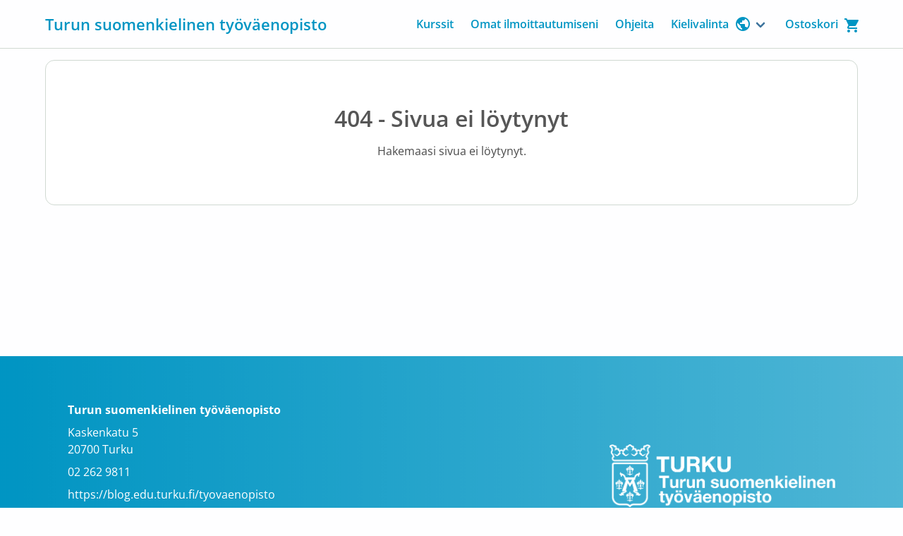

--- FILE ---
content_type: text/html; charset=UTF-8
request_url: https://uusi.opistopalvelut.fi/turku/fi/course/11854/
body_size: 212
content:
<!doctype html><html lang=""><head><meta charset="utf-8"><meta http-equiv="X-UA-Compatible" content="IE=edge"><meta name="viewport" content="width=device-width,initial-scale=1"><title>Vue App</title><script defer="defer" src="/static/js/chunk-vendors.b89fe718.js"></script><script defer="defer" src="/static/js/app.a2b9b310.js"></script><link href="/static/css/chunk-vendors.929c0914.css" rel="stylesheet"><link href="/static/css/app.a9485630.css" rel="stylesheet"></head><body><div id="app"></div></body></html>

--- FILE ---
content_type: text/css
request_url: https://uusi.opistopalvelut.fi/static/css/app.a9485630.css
body_size: 85994
content:
@font-face{font-family:Open Sans;font-style:normal;font-weight:400;src:local(""),url(/static/fonts/open-sans-v27-latin-ext_latin-regular.393b8d01.woff2) format("woff2"),url(/static/fonts/open-sans-v27-latin-ext_latin-regular.5537324a.woff) format("woff");font-display:swap}@font-face{font-family:Open Sans;font-style:normal;font-weight:600;src:local(""),url(/static/fonts/open-sans-v27-latin-ext_latin-600.e9862926.woff2) format("woff2"),url(/static/fonts/open-sans-v27-latin-ext_latin-600.3ab3cd81.woff) format("woff");font-display:swap}@font-face{font-family:Open Sans;font-style:normal;font-weight:700;src:local(""),url(/static/fonts/open-sans-v27-latin-ext_latin-700.8477d75e.woff2) format("woff2"),url(/static/fonts/open-sans-v27-latin-ext_latin-700.ddeeb9e9.woff) format("woff");font-display:swap}@font-face{font-family:Open Sans;font-style:italic;font-weight:400;src:local(""),url(/static/fonts/open-sans-v27-latin-ext_latin-italic.ecdf8338.woff2) format("woff2"),url(/static/fonts/open-sans-v27-latin-ext_latin-italic.c7a4dcb9.woff) format("woff");font-display:swap}@font-face{font-family:Proxima Nova;font-style:normal;font-weight:400;src:local(""),url(/static/fonts/proximanova-regular.662bbbd0.otf) format("opentype"),url(/static/fonts/proximanova-regular.662bbbd0.otf) format("opentype");font-display:swap}@font-face{font-family:myriad-pro;font-style:normal;font-weight:400;src:local(""),url(/static/fonts/MyriadPro-Regular.f7bf05c5.otf) format("opentype"),url(/static/fonts/MyriadPro-Regular.f7bf05c5.otf) format("opentype");font-display:swap}@font-face{font-family:freight-sans-pro;font-style:normal;font-weight:400;src:local(""),url(/static/fonts/FreightSansPro-Medium.39b72f96.otf) format("opentype"),url(/static/fonts/FreightSansPro-Medium.39b72f96.otf) format("opentype");font-display:swap}@font-face{font-family:Hind;font-style:normal;font-weight:400;src:local(""),url(/static/fonts/Hind-Regular.8f54ec58.ttf) format("truetype"),url(/static/fonts/Hind-Regular.8f54ec58.ttf) format("truetype");font-display:swap}@font-face{font-family:Hind;font-style:normal;font-weight:600;src:local(""),url(/static/fonts/Hind-SemiBold.e8434d6c.ttf) format("truetype"),url(/static/fonts/Hind-SemiBold.e8434d6c.ttf) format("truetype");font-display:swap}@font-face{font-family:Inter;font-style:normal;font-weight:400;src:local(""),url(/static/fonts/Inter-VariableFont_slnt,wght.3de07125.ttf) format("truetype"),url(/static/fonts/Inter-VariableFont_slnt,wght.3de07125.ttf) format("truetype");font-display:swap}@font-face{font-family:Libre Baskerville;font-style:normal;font-weight:400;src:local(""),url(/static/fonts/LibreBaskerville-Regular.ea362fb5.ttf) format("truetype"),url(/static/fonts/LibreBaskerville-Regular.ea362fb5.ttf) format("truetype");font-display:swap}@font-face{font-family:Libre Baskerville;font-style:italic;font-weight:400;src:local(""),url(/static/fonts/LibreBaskerville-Italic.d4e4df94.ttf) format("truetype"),url(/static/fonts/LibreBaskerville-Italic.d4e4df94.ttf) format("truetype");font-display:swap}@font-face{font-family:Libre Baskerville;font-style:normal;font-weight:700;src:local(""),url(/static/fonts/LibreBaskerville-Bold.2bcf28b7.ttf) format("truetype"),url(/static/fonts/LibreBaskerville-Bold.2bcf28b7.ttf) format("truetype");font-display:swap}@font-face{font-family:Lora;font-style:normal;font-weight:400;src:local(""),url(/static/fonts/Lora-VariableFont_wght.4c6abc0a.ttf) format("truetype"),url(/static/fonts/Lora-VariableFont_wght.4c6abc0a.ttf) format("truetype");font-display:swap}@font-face{font-family:Lora;font-style:italic;font-weight:400;src:local(""),url(/static/fonts/Lora-Italic-VariableFont_wght.71c29b6f.ttf) format("truetype"),url(/static/fonts/Lora-Italic-VariableFont_wght.71c29b6f.ttf) format("truetype");font-display:swap}@font-face{font-family:Merriweather;font-style:normal;font-weight:400;src:local(""),url(/static/fonts/Merriweather-Regular.68040411.ttf) format("truetype"),url(/static/fonts/Merriweather-Regular.68040411.ttf) format("truetype");font-display:swap}@font-face{font-family:Merriweather;font-style:italic;font-weight:400;src:local(""),url(/static/fonts/Merriweather-Italic.53fe5d1a.ttf) format("truetype"),url(/static/fonts/Merriweather-Italic.53fe5d1a.ttf) format("truetype");font-display:swap}@font-face{font-family:Merriweather;font-style:normal;font-weight:700;src:local(""),url(/static/fonts/Merriweather-Bold.725d9bf6.ttf) format("truetype"),url(/static/fonts/Merriweather-Bold.725d9bf6.ttf) format("truetype");font-display:swap}@font-face{font-family:Montserrat;font-style:normal;font-weight:400;src:local(""),url(/static/fonts/Montserrat-VariableFont_wght.eaa5c372.ttf) format("truetype"),url(/static/fonts/Montserrat-VariableFont_wght.eaa5c372.ttf) format("truetype");font-display:swap}@font-face{font-family:Montserrat;font-style:italic;font-weight:400;src:local(""),url(/static/fonts/Montserrat-Italic-VariableFont_wght.accdc57b.ttf) format("truetype"),url(/static/fonts/Montserrat-Italic-VariableFont_wght.accdc57b.ttf) format("truetype");font-display:swap}@font-face{font-family:Roboto;font-style:normal;font-weight:400;src:local(""),url(/static/fonts/Roboto-Regular.d0bc87a8.ttf) format("truetype"),url(/static/fonts/Roboto-Regular.d0bc87a8.ttf) format("truetype");font-display:swap}@font-face{font-family:Roboto;font-style:normal;font-weight:700;src:local(""),url(/static/fonts/Roboto-Bold.c36a3fe0.ttf) format("truetype"),url(/static/fonts/Roboto-Bold.c36a3fe0.ttf) format("truetype");font-display:swap}@font-face{font-family:Roboto Slab;font-style:normal;font-weight:400;src:local(""),url(/static/fonts/RobotoSlab-VariableFont_wght.8fa23e53.ttf) format("truetype"),url(/static/fonts/RobotoSlab-VariableFont_wght.8fa23e53.ttf) format("truetype");font-display:swap}@font-face{font-family:Sora;font-style:normal;font-weight:400;src:local(""),url(/static/fonts/Sora-VariableFont_wght.75557108.ttf) format("truetype"),url(/static/fonts/Sora-VariableFont_wght.75557108.ttf) format("truetype");font-display:swap}@font-face{font-family:Source Sans Pro;font-style:normal;font-weight:400;src:local(""),url(/static/fonts/SourceSansPro-Regular.abb65e07.ttf) format("truetype"),url(/static/fonts/SourceSansPro-Regular.abb65e07.ttf) format("truetype");font-display:swap}@font-face{font-family:Source Sans Pro;font-style:italic;font-weight:400;src:local(""),url(/static/fonts/SourceSansPro-Italic.860dcbd2.ttf) format("truetype"),url(/static/fonts/SourceSansPro-Italic.860dcbd2.ttf) format("truetype");font-display:swap}@font-face{font-family:Source Sans Pro;font-style:normal;font-weight:700;src:local(""),url(/static/fonts/SourceSansPro-Bold.e58cb17a.ttf) format("truetype"),url(/static/fonts/SourceSansPro-Bold.e58cb17a.ttf) format("truetype");font-display:swap}@font-face{font-family:Work Sans;font-style:normal;font-weight:400;src:local(""),url(/static/fonts/WorkSans-VariableFont_wght.6597b135.ttf) format("truetype"),url(/static/fonts/WorkSans-VariableFont_wght.6597b135.ttf) format("truetype");font-display:swap}@font-face{font-family:Work Sans;font-style:italic;font-weight:400;src:local(""),url(/static/fonts/WorkSans-Italic-VariableFont_wght.42e05d1f.ttf) format("truetype"),url(/static/fonts/WorkSans-Italic-VariableFont_wght.42e05d1f.ttf) format("truetype");font-display:swap}/*! bulma.io v0.9.4 | MIT License | github.com/jgthms/bulma */.button,.file-cta,.file-name,.input,.pagination-ellipsis,.pagination-link,.pagination-next,.pagination-previous,.select select,.taginput .taginput-container.is-focusable,.textarea{-moz-appearance:none;-webkit-appearance:none;align-items:center;border:1px solid transparent;border-radius:4px;box-shadow:none;display:inline-flex;font-size:1rem;height:2.5em;justify-content:flex-start;line-height:1.5;padding-bottom:calc(.5em - 1px);padding-left:calc(.75em - 1px);padding-right:calc(.75em - 1px);padding-top:calc(.5em - 1px);position:relative;vertical-align:top}.button:active,.button:focus,.file-cta:active,.file-cta:focus,.file-name:active,.file-name:focus,.input:active,.input:focus,.is-active.button,.is-active.file-cta,.is-active.file-name,.is-active.input,.is-active.pagination-ellipsis,.is-active.pagination-link,.is-active.pagination-next,.is-active.pagination-previous,.is-active.textarea,.is-focused.button,.is-focused.file-cta,.is-focused.file-name,.is-focused.input,.is-focused.pagination-ellipsis,.is-focused.pagination-link,.is-focused.pagination-next,.is-focused.pagination-previous,.is-focused.textarea,.pagination-ellipsis:active,.pagination-ellipsis:focus,.pagination-link:active,.pagination-link:focus,.pagination-next:active,.pagination-next:focus,.pagination-previous:active,.pagination-previous:focus,.select select.is-active,.select select.is-focused,.select select:active,.select select:focus,.taginput .is-active.taginput-container.is-focusable,.taginput .is-focused.taginput-container.is-focusable,.taginput .taginput-container.is-focusable:active,.taginput .taginput-container.is-focusable:focus,.textarea:active,.textarea:focus{outline:none}.select fieldset[disabled] select,.select select[disabled],.taginput [disabled].taginput-container.is-focusable,.taginput fieldset[disabled] .taginput-container.is-focusable,[disabled].button,[disabled].file-cta,[disabled].file-name,[disabled].input,[disabled].pagination-ellipsis,[disabled].pagination-link,[disabled].pagination-next,[disabled].pagination-previous,[disabled].textarea,fieldset[disabled] .button,fieldset[disabled] .file-cta,fieldset[disabled] .file-name,fieldset[disabled] .input,fieldset[disabled] .pagination-ellipsis,fieldset[disabled] .pagination-link,fieldset[disabled] .pagination-next,fieldset[disabled] .pagination-previous,fieldset[disabled] .select select,fieldset[disabled] .taginput .taginput-container.is-focusable,fieldset[disabled] .textarea{cursor:not-allowed}.b-checkbox.checkbox,.b-radio.radio,.breadcrumb,.button,.carousel,.carousel-list,.file,.is-unselectable,.pagination-ellipsis,.pagination-link,.pagination-next,.pagination-previous,.switch,.tabs{-webkit-touch-callout:none;-webkit-user-select:none;-moz-user-select:none;user-select:none}.navbar-link:not(.is-arrowless):after,.select:not(.is-multiple):not(.is-loading):after{border:3px solid transparent;border-radius:2px;border-right:0;border-top:0;content:" ";display:block;height:.625em;margin-top:-.4375em;pointer-events:none;position:absolute;top:50%;transform:rotate(-45deg);transform-origin:center;width:.625em}.block:not(:last-child),.box:not(:last-child),.breadcrumb:not(:last-child),.content:not(:last-child),.level:not(:last-child),.message:not(:last-child),.notification:not(:last-child),.pagination:not(:last-child),.progress-wrapper.is-not-native:not(:last-child),.progress:not(:last-child),.subtitle:not(:last-child),.table-container:not(:last-child),.table:not(:last-child),.tabs:not(:last-child),.title:not(:last-child){margin-bottom:1.5rem}.delete,.modal-close{-webkit-touch-callout:none;-webkit-user-select:none;-moz-user-select:none;user-select:none;-moz-appearance:none;-webkit-appearance:none;background-color:hsla(0,0%,4%,.2);border:none;border-radius:9999px;cursor:pointer;pointer-events:auto;display:inline-block;flex-grow:0;flex-shrink:0;font-size:0;height:20px;max-height:20px;max-width:20px;min-height:20px;min-width:20px;outline:none;position:relative;vertical-align:top;width:20px}.delete:after,.delete:before,.modal-close:after,.modal-close:before{background-color:#fff;content:"";display:block;left:50%;position:absolute;top:50%;transform:translateX(-50%) translateY(-50%) rotate(45deg);transform-origin:center center}.delete:before,.modal-close:before{height:2px;width:50%}.delete:after,.modal-close:after{height:50%;width:2px}.delete:focus,.delete:hover,.modal-close:focus,.modal-close:hover{background-color:hsla(0,0%,4%,.3)}.delete:active,.modal-close:active{background-color:hsla(0,0%,4%,.4)}.is-small.delete,.is-small.modal-close{height:16px;max-height:16px;max-width:16px;min-height:16px;min-width:16px;width:16px}.is-medium.delete,.is-medium.modal-close{height:24px;max-height:24px;max-width:24px;min-height:24px;min-width:24px;width:24px}.is-large.delete,.is-large.modal-close{height:32px;max-height:32px;max-width:32px;min-height:32px;min-width:32px;width:32px}.button.is-loading:after,.control.is-loading:after,.loader,.select.is-loading:after{animation:spinAround .5s linear infinite;border:2px solid #dbdbdb;border-radius:9999px;border-right-color:transparent;border-top-color:transparent;content:"";display:block;height:1em;position:relative;width:1em}.b-image-wrapper>img.has-ratio,.b-image-wrapper>img.placeholder,.hero-video,.image.is-16by9 .has-ratio,.image.is-16by9 img,.image.is-1by1 .has-ratio,.image.is-1by1 img,.image.is-1by2 .has-ratio,.image.is-1by2 img,.image.is-1by3 .has-ratio,.image.is-1by3 img,.image.is-2by1 .has-ratio,.image.is-2by1 img,.image.is-2by3 .has-ratio,.image.is-2by3 img,.image.is-3by1 .has-ratio,.image.is-3by1 img,.image.is-3by2 .has-ratio,.image.is-3by2 img,.image.is-3by4 .has-ratio,.image.is-3by4 img,.image.is-3by5 .has-ratio,.image.is-3by5 img,.image.is-4by3 .has-ratio,.image.is-4by3 img,.image.is-4by5 .has-ratio,.image.is-4by5 img,.image.is-5by3 .has-ratio,.image.is-5by3 img,.image.is-5by4 .has-ratio,.image.is-5by4 img,.image.is-9by16 .has-ratio,.image.is-9by16 img,.image.is-square .has-ratio,.image.is-square img,.is-overlay,.modal,.modal-background{bottom:0;left:0;position:absolute;right:0;top:0}.navbar-burger{color:currentColor;font-family:inherit;font-size:1em}/*! minireset.css v0.0.6 | MIT License | github.com/jgthms/minireset.css */.navbar-burger,blockquote,body,dd,dl,dt,fieldset,figure,h1,h2,h3,h4,h5,h6,hr,html,iframe,legend,li,ol,p,pre,textarea,ul{margin:0;padding:0}h1,h2,h3,h4,h5,h6{font-size:100%;font-weight:400}ul{list-style:none}button,input,select,textarea{margin:0}html{box-sizing:border-box}*,:after,:before{box-sizing:inherit}img,video{height:auto;max-width:100%}iframe{border:0}table{border-collapse:collapse;border-spacing:0}td,th{padding:0}td:not([align]),th:not([align]){text-align:inherit}html{background-color:#fefeff;font-size:16px;-moz-osx-font-smoothing:grayscale;-webkit-font-smoothing:antialiased;min-width:300px;overflow-x:hidden;overflow-y:scroll;text-rendering:optimizeLegibility;-webkit-text-size-adjust:100%;-moz-text-size-adjust:100%;text-size-adjust:100%}article,aside,figure,footer,header,hgroup,section{display:block}body,button,input,optgroup,select,textarea{font-family:Open Sans,sans-serif,BlinkMacSystemFont,-apple-system,Segoe UI,Roboto,Oxygen,Ubuntu,Cantarell,Fira Sans,Droid Sans,Helvetica Neue,Helvetica,Arial}code,pre{-moz-osx-font-smoothing:auto;-webkit-font-smoothing:auto;font-family:monospace}body{color:#565656;font-size:1em;font-weight:400;line-height:1.5}a{color:#3f759e;cursor:pointer;text-decoration:none}a strong{color:currentColor}a:hover{color:#363636}code{color:#da1039;font-size:.875em;font-weight:400;padding:.25em .5em .25em}code,hr{background-color:#f5f5f5}hr{border:none;display:block;height:2px;margin:1.5rem 0}img{height:auto;max-width:100%}input[type=checkbox],input[type=radio]{vertical-align:baseline}small{font-size:.875em}span{font-style:inherit;font-weight:inherit}strong{color:#363636;font-weight:600}fieldset{border:none}pre{-webkit-overflow-scrolling:touch;background-color:#f5f5f5;color:#4a4a4a;font-size:.875em;overflow-x:auto;padding:1.25rem 1.5rem;white-space:pre;word-wrap:normal}pre code{background-color:transparent;color:currentColor;font-size:1em;padding:0}table td,table th{vertical-align:top}table td:not([align]),table th:not([align]){text-align:inherit}table th{color:#363636}@keyframes spinAround{0%{transform:rotate(0deg)}to{transform:rotate(359deg)}}.box{background-color:#fff;border-radius:6px;box-shadow:0 .5em 1em -.125em hsla(0,0%,4%,.1),0 0 0 1px hsla(0,0%,4%,.02);color:#4a4a4a;display:block;padding:1.25rem}a.box:focus,a.box:hover{box-shadow:0 .5em 1em -.125em hsla(0,0%,4%,.1),0 0 0 1px #3f759e}a.box:active{box-shadow:inset 0 1px 2px hsla(0,0%,4%,.2),0 0 0 1px #3f759e}.button{background-color:#fff;border-color:#dbdbdb;border-width:1px;color:#363636;cursor:pointer;justify-content:center;padding-bottom:calc(.5em - 1px);padding-left:1em;padding-right:1em;padding-top:calc(.5em - 1px);text-align:center;white-space:nowrap}.button strong{color:inherit}.button .icon,.button .icon.is-large,.button .icon.is-medium,.button .icon.is-small{height:1.5em;width:1.5em}.button .icon:first-child:not(:last-child){margin-left:calc(-.5em - 1px);margin-right:.25em}.button .icon:last-child:not(:first-child){margin-left:.25em;margin-right:calc(-.5em - 1px)}.button .icon:first-child:last-child{margin-left:calc(-.5em - 1px);margin-right:calc(-.5em - 1px)}.button.is-hovered,.button:hover{border-color:#b5b5b5;color:#363636}.button.is-focused,.button:focus{border-color:#3f759e;color:#363636}.button.is-focused:not(:active),.button:focus:not(:active){box-shadow:0 0 0 .125em rgba(63,117,158,.25)}.button.is-active,.button:active{border-color:#4a4a4a;color:#363636}.button.is-text{background-color:transparent;border-color:transparent;color:#4a4a4a;text-decoration:underline}.button.is-text.is-focused,.button.is-text.is-hovered,.button.is-text:focus,.button.is-text:hover{background-color:#f5f5f5;color:#363636}.button.is-text.is-active,.button.is-text:active{background-color:#e8e8e8;color:#363636}.button.is-text[disabled],fieldset[disabled] .button.is-text{background-color:transparent;border-color:transparent;box-shadow:none}.button.is-ghost{background:none;border-color:transparent;color:#3f759e;text-decoration:none}.button.is-ghost.is-hovered,.button.is-ghost:hover{color:#3f759e;text-decoration:underline}.button.is-white{background-color:#fff;border-color:transparent;color:#0a0a0a}.button.is-white.is-hovered,.button.is-white:hover{background-color:#f9f9f9;border-color:transparent;color:#0a0a0a}.button.is-white.is-focused,.button.is-white:focus{border-color:transparent;color:#0a0a0a}.button.is-white.is-focused:not(:active),.button.is-white:focus:not(:active){box-shadow:0 0 0 .125em hsla(0,0%,100%,.25)}.button.is-white.is-active,.button.is-white:active{background-color:#f2f2f2;border-color:transparent;color:#0a0a0a}.button.is-white[disabled],fieldset[disabled] .button.is-white{background-color:#fff;border-color:#fff;box-shadow:none}.button.is-white.is-inverted{background-color:#0a0a0a;color:#fff}.button.is-white.is-inverted.is-hovered,.button.is-white.is-inverted:hover{background-color:#000}.button.is-white.is-inverted[disabled],fieldset[disabled] .button.is-white.is-inverted{background-color:#0a0a0a;border-color:transparent;box-shadow:none;color:#fff}.button.is-white.is-loading:after{border-color:transparent transparent #0a0a0a #0a0a0a!important}.button.is-white.is-outlined{background-color:transparent;border-color:#fff;color:#fff}.button.is-white.is-outlined.is-focused,.button.is-white.is-outlined.is-hovered,.button.is-white.is-outlined:focus,.button.is-white.is-outlined:hover{background-color:#fff;border-color:#fff;color:#0a0a0a}.button.is-white.is-outlined.is-loading:after{border-color:transparent transparent #fff #fff!important}.button.is-white.is-outlined.is-loading.is-focused:after,.button.is-white.is-outlined.is-loading.is-hovered:after,.button.is-white.is-outlined.is-loading:focus:after,.button.is-white.is-outlined.is-loading:hover:after{border-color:transparent transparent #0a0a0a #0a0a0a!important}.button.is-white.is-outlined[disabled],fieldset[disabled] .button.is-white.is-outlined{background-color:transparent;border-color:#fff;box-shadow:none;color:#fff}.button.is-white.is-inverted.is-outlined{background-color:transparent;border-color:#0a0a0a;color:#0a0a0a}.button.is-white.is-inverted.is-outlined.is-focused,.button.is-white.is-inverted.is-outlined.is-hovered,.button.is-white.is-inverted.is-outlined:focus,.button.is-white.is-inverted.is-outlined:hover{background-color:#0a0a0a;color:#fff}.button.is-white.is-inverted.is-outlined.is-loading.is-focused:after,.button.is-white.is-inverted.is-outlined.is-loading.is-hovered:after,.button.is-white.is-inverted.is-outlined.is-loading:focus:after,.button.is-white.is-inverted.is-outlined.is-loading:hover:after{border-color:transparent transparent #fff #fff!important}.button.is-white.is-inverted.is-outlined[disabled],fieldset[disabled] .button.is-white.is-inverted.is-outlined{background-color:transparent;border-color:#0a0a0a;box-shadow:none;color:#0a0a0a}.button.is-black{background-color:#0a0a0a;border-color:transparent;color:#fff}.button.is-black.is-hovered,.button.is-black:hover{background-color:#040404;border-color:transparent;color:#fff}.button.is-black.is-focused,.button.is-black:focus{border-color:transparent;color:#fff}.button.is-black.is-focused:not(:active),.button.is-black:focus:not(:active){box-shadow:0 0 0 .125em hsla(0,0%,4%,.25)}.button.is-black.is-active,.button.is-black:active{background-color:#000;border-color:transparent;color:#fff}.button.is-black[disabled],fieldset[disabled] .button.is-black{background-color:#0a0a0a;border-color:#0a0a0a;box-shadow:none}.button.is-black.is-inverted{background-color:#fff;color:#0a0a0a}.button.is-black.is-inverted.is-hovered,.button.is-black.is-inverted:hover{background-color:#f2f2f2}.button.is-black.is-inverted[disabled],fieldset[disabled] .button.is-black.is-inverted{background-color:#fff;border-color:transparent;box-shadow:none;color:#0a0a0a}.button.is-black.is-loading:after{border-color:transparent transparent #fff #fff!important}.button.is-black.is-outlined{background-color:transparent;border-color:#0a0a0a;color:#0a0a0a}.button.is-black.is-outlined.is-focused,.button.is-black.is-outlined.is-hovered,.button.is-black.is-outlined:focus,.button.is-black.is-outlined:hover{background-color:#0a0a0a;border-color:#0a0a0a;color:#fff}.button.is-black.is-outlined.is-loading:after{border-color:transparent transparent #0a0a0a #0a0a0a!important}.button.is-black.is-outlined.is-loading.is-focused:after,.button.is-black.is-outlined.is-loading.is-hovered:after,.button.is-black.is-outlined.is-loading:focus:after,.button.is-black.is-outlined.is-loading:hover:after{border-color:transparent transparent #fff #fff!important}.button.is-black.is-outlined[disabled],fieldset[disabled] .button.is-black.is-outlined{background-color:transparent;border-color:#0a0a0a;box-shadow:none;color:#0a0a0a}.button.is-black.is-inverted.is-outlined{background-color:transparent;border-color:#fff;color:#fff}.button.is-black.is-inverted.is-outlined.is-focused,.button.is-black.is-inverted.is-outlined.is-hovered,.button.is-black.is-inverted.is-outlined:focus,.button.is-black.is-inverted.is-outlined:hover{background-color:#fff;color:#0a0a0a}.button.is-black.is-inverted.is-outlined.is-loading.is-focused:after,.button.is-black.is-inverted.is-outlined.is-loading.is-hovered:after,.button.is-black.is-inverted.is-outlined.is-loading:focus:after,.button.is-black.is-inverted.is-outlined.is-loading:hover:after{border-color:transparent transparent #0a0a0a #0a0a0a!important}.button.is-black.is-inverted.is-outlined[disabled],fieldset[disabled] .button.is-black.is-inverted.is-outlined{background-color:transparent;border-color:#fff;box-shadow:none;color:#fff}.button.is-light{background-color:#f5f5f5;border-color:transparent;color:rgba(0,0,0,.7)}.button.is-light.is-hovered,.button.is-light:hover{background-color:#eee;border-color:transparent;color:rgba(0,0,0,.7)}.button.is-light.is-focused,.button.is-light:focus{border-color:transparent;color:rgba(0,0,0,.7)}.button.is-light.is-focused:not(:active),.button.is-light:focus:not(:active){box-shadow:0 0 0 .125em hsla(0,0%,96%,.25)}.button.is-light.is-active,.button.is-light:active{background-color:#e8e8e8;border-color:transparent;color:rgba(0,0,0,.7)}.button.is-light[disabled],fieldset[disabled] .button.is-light{background-color:#f5f5f5;border-color:#f5f5f5;box-shadow:none}.button.is-light.is-inverted{color:#f5f5f5}.button.is-light.is-inverted,.button.is-light.is-inverted.is-hovered,.button.is-light.is-inverted:hover{background-color:rgba(0,0,0,.7)}.button.is-light.is-inverted[disabled],fieldset[disabled] .button.is-light.is-inverted{background-color:rgba(0,0,0,.7);border-color:transparent;box-shadow:none;color:#f5f5f5}.button.is-light.is-loading:after{border-color:transparent transparent rgba(0,0,0,.7) rgba(0,0,0,.7)!important}.button.is-light.is-outlined{background-color:transparent;border-color:#f5f5f5;color:#f5f5f5}.button.is-light.is-outlined.is-focused,.button.is-light.is-outlined.is-hovered,.button.is-light.is-outlined:focus,.button.is-light.is-outlined:hover{background-color:#f5f5f5;border-color:#f5f5f5;color:rgba(0,0,0,.7)}.button.is-light.is-outlined.is-loading:after{border-color:transparent transparent #f5f5f5 #f5f5f5!important}.button.is-light.is-outlined.is-loading.is-focused:after,.button.is-light.is-outlined.is-loading.is-hovered:after,.button.is-light.is-outlined.is-loading:focus:after,.button.is-light.is-outlined.is-loading:hover:after{border-color:transparent transparent rgba(0,0,0,.7) rgba(0,0,0,.7)!important}.button.is-light.is-outlined[disabled],fieldset[disabled] .button.is-light.is-outlined{background-color:transparent;border-color:#f5f5f5;box-shadow:none;color:#f5f5f5}.button.is-light.is-inverted.is-outlined{background-color:transparent;border-color:rgba(0,0,0,.7);color:rgba(0,0,0,.7)}.button.is-light.is-inverted.is-outlined.is-focused,.button.is-light.is-inverted.is-outlined.is-hovered,.button.is-light.is-inverted.is-outlined:focus,.button.is-light.is-inverted.is-outlined:hover{background-color:rgba(0,0,0,.7);color:#f5f5f5}.button.is-light.is-inverted.is-outlined.is-loading.is-focused:after,.button.is-light.is-inverted.is-outlined.is-loading.is-hovered:after,.button.is-light.is-inverted.is-outlined.is-loading:focus:after,.button.is-light.is-inverted.is-outlined.is-loading:hover:after{border-color:transparent transparent #f5f5f5 #f5f5f5!important}.button.is-light.is-inverted.is-outlined[disabled],fieldset[disabled] .button.is-light.is-inverted.is-outlined{background-color:transparent;border-color:rgba(0,0,0,.7);box-shadow:none;color:rgba(0,0,0,.7)}.button.is-dark{background-color:#363636;border-color:transparent;color:#fff}.button.is-dark.is-hovered,.button.is-dark:hover{background-color:#2f2f2f;border-color:transparent;color:#fff}.button.is-dark.is-focused,.button.is-dark:focus{border-color:transparent;color:#fff}.button.is-dark.is-focused:not(:active),.button.is-dark:focus:not(:active){box-shadow:0 0 0 .125em rgba(54,54,54,.25)}.button.is-dark.is-active,.button.is-dark:active{background-color:#292929;border-color:transparent;color:#fff}.button.is-dark[disabled],fieldset[disabled] .button.is-dark{background-color:#363636;border-color:#363636;box-shadow:none}.button.is-dark.is-inverted{background-color:#fff;color:#363636}.button.is-dark.is-inverted.is-hovered,.button.is-dark.is-inverted:hover{background-color:#f2f2f2}.button.is-dark.is-inverted[disabled],fieldset[disabled] .button.is-dark.is-inverted{background-color:#fff;border-color:transparent;box-shadow:none;color:#363636}.button.is-dark.is-loading:after{border-color:transparent transparent #fff #fff!important}.button.is-dark.is-outlined{background-color:transparent;border-color:#363636;color:#363636}.button.is-dark.is-outlined.is-focused,.button.is-dark.is-outlined.is-hovered,.button.is-dark.is-outlined:focus,.button.is-dark.is-outlined:hover{background-color:#363636;border-color:#363636;color:#fff}.button.is-dark.is-outlined.is-loading:after{border-color:transparent transparent #363636 #363636!important}.button.is-dark.is-outlined.is-loading.is-focused:after,.button.is-dark.is-outlined.is-loading.is-hovered:after,.button.is-dark.is-outlined.is-loading:focus:after,.button.is-dark.is-outlined.is-loading:hover:after{border-color:transparent transparent #fff #fff!important}.button.is-dark.is-outlined[disabled],fieldset[disabled] .button.is-dark.is-outlined{background-color:transparent;border-color:#363636;box-shadow:none;color:#363636}.button.is-dark.is-inverted.is-outlined{background-color:transparent;border-color:#fff;color:#fff}.button.is-dark.is-inverted.is-outlined.is-focused,.button.is-dark.is-inverted.is-outlined.is-hovered,.button.is-dark.is-inverted.is-outlined:focus,.button.is-dark.is-inverted.is-outlined:hover{background-color:#fff;color:#363636}.button.is-dark.is-inverted.is-outlined.is-loading.is-focused:after,.button.is-dark.is-inverted.is-outlined.is-loading.is-hovered:after,.button.is-dark.is-inverted.is-outlined.is-loading:focus:after,.button.is-dark.is-inverted.is-outlined.is-loading:hover:after{border-color:transparent transparent #363636 #363636!important}.button.is-dark.is-inverted.is-outlined[disabled],fieldset[disabled] .button.is-dark.is-inverted.is-outlined{background-color:transparent;border-color:#fff;box-shadow:none;color:#fff}.button.is-primary{background-color:#3f759e;border-color:transparent;color:#fff}.button.is-primary.is-hovered,.button.is-primary:hover{background-color:#3b6e95;border-color:transparent;color:#fff}.button.is-primary.is-focused,.button.is-primary:focus{border-color:transparent;color:#fff}.button.is-primary.is-focused:not(:active),.button.is-primary:focus:not(:active){box-shadow:0 0 0 .125em rgba(63,117,158,.25)}.button.is-primary.is-active,.button.is-primary:active{background-color:#38688c;border-color:transparent;color:#fff}.button.is-primary[disabled],fieldset[disabled] .button.is-primary{background-color:#3f759e;border-color:#3f759e;box-shadow:none}.button.is-primary.is-inverted{background-color:#fff;color:#3f759e}.button.is-primary.is-inverted.is-hovered,.button.is-primary.is-inverted:hover{background-color:#f2f2f2}.button.is-primary.is-inverted[disabled],fieldset[disabled] .button.is-primary.is-inverted{background-color:#fff;border-color:transparent;box-shadow:none;color:#3f759e}.button.is-primary.is-loading:after{border-color:transparent transparent #fff #fff!important}.button.is-primary.is-outlined{background-color:transparent;border-color:#3f759e;color:#3f759e}.button.is-primary.is-outlined.is-focused,.button.is-primary.is-outlined.is-hovered,.button.is-primary.is-outlined:focus,.button.is-primary.is-outlined:hover{background-color:#3f759e;border-color:#3f759e;color:#fff}.button.is-primary.is-outlined.is-loading:after{border-color:transparent transparent #3f759e #3f759e!important}.button.is-primary.is-outlined.is-loading.is-focused:after,.button.is-primary.is-outlined.is-loading.is-hovered:after,.button.is-primary.is-outlined.is-loading:focus:after,.button.is-primary.is-outlined.is-loading:hover:after{border-color:transparent transparent #fff #fff!important}.button.is-primary.is-outlined[disabled],fieldset[disabled] .button.is-primary.is-outlined{background-color:transparent;border-color:#3f759e;box-shadow:none;color:#3f759e}.button.is-primary.is-inverted.is-outlined{background-color:transparent;border-color:#fff;color:#fff}.button.is-primary.is-inverted.is-outlined.is-focused,.button.is-primary.is-inverted.is-outlined.is-hovered,.button.is-primary.is-inverted.is-outlined:focus,.button.is-primary.is-inverted.is-outlined:hover{background-color:#fff;color:#3f759e}.button.is-primary.is-inverted.is-outlined.is-loading.is-focused:after,.button.is-primary.is-inverted.is-outlined.is-loading.is-hovered:after,.button.is-primary.is-inverted.is-outlined.is-loading:focus:after,.button.is-primary.is-inverted.is-outlined.is-loading:hover:after{border-color:transparent transparent #3f759e #3f759e!important}.button.is-primary.is-inverted.is-outlined[disabled],fieldset[disabled] .button.is-primary.is-inverted.is-outlined{background-color:transparent;border-color:#fff;box-shadow:none;color:#fff}.button.is-primary.is-light{background-color:#f0f5f9;color:#437ca8}.button.is-primary.is-light.is-hovered,.button.is-primary.is-light:hover{background-color:#e7eff6;border-color:transparent;color:#437ca8}.button.is-primary.is-light.is-active,.button.is-primary.is-light:active{background-color:#dee9f2;border-color:transparent;color:#437ca8}.button.is-link{background-color:#3f759e;border-color:transparent;color:#fff}.button.is-link.is-hovered,.button.is-link:hover{background-color:#3b6e95;border-color:transparent;color:#fff}.button.is-link.is-focused,.button.is-link:focus{border-color:transparent;color:#fff}.button.is-link.is-focused:not(:active),.button.is-link:focus:not(:active){box-shadow:0 0 0 .125em rgba(63,117,158,.25)}.button.is-link.is-active,.button.is-link:active{background-color:#38688c;border-color:transparent;color:#fff}.button.is-link[disabled],fieldset[disabled] .button.is-link{background-color:#3f759e;border-color:#3f759e;box-shadow:none}.button.is-link.is-inverted{background-color:#fff;color:#3f759e}.button.is-link.is-inverted.is-hovered,.button.is-link.is-inverted:hover{background-color:#f2f2f2}.button.is-link.is-inverted[disabled],fieldset[disabled] .button.is-link.is-inverted{background-color:#fff;border-color:transparent;box-shadow:none;color:#3f759e}.button.is-link.is-loading:after{border-color:transparent transparent #fff #fff!important}.button.is-link.is-outlined{background-color:transparent;border-color:#3f759e;color:#3f759e}.button.is-link.is-outlined.is-focused,.button.is-link.is-outlined.is-hovered,.button.is-link.is-outlined:focus,.button.is-link.is-outlined:hover{background-color:#3f759e;border-color:#3f759e;color:#fff}.button.is-link.is-outlined.is-loading:after{border-color:transparent transparent #3f759e #3f759e!important}.button.is-link.is-outlined.is-loading.is-focused:after,.button.is-link.is-outlined.is-loading.is-hovered:after,.button.is-link.is-outlined.is-loading:focus:after,.button.is-link.is-outlined.is-loading:hover:after{border-color:transparent transparent #fff #fff!important}.button.is-link.is-outlined[disabled],fieldset[disabled] .button.is-link.is-outlined{background-color:transparent;border-color:#3f759e;box-shadow:none;color:#3f759e}.button.is-link.is-inverted.is-outlined{background-color:transparent;border-color:#fff;color:#fff}.button.is-link.is-inverted.is-outlined.is-focused,.button.is-link.is-inverted.is-outlined.is-hovered,.button.is-link.is-inverted.is-outlined:focus,.button.is-link.is-inverted.is-outlined:hover{background-color:#fff;color:#3f759e}.button.is-link.is-inverted.is-outlined.is-loading.is-focused:after,.button.is-link.is-inverted.is-outlined.is-loading.is-hovered:after,.button.is-link.is-inverted.is-outlined.is-loading:focus:after,.button.is-link.is-inverted.is-outlined.is-loading:hover:after{border-color:transparent transparent #3f759e #3f759e!important}.button.is-link.is-inverted.is-outlined[disabled],fieldset[disabled] .button.is-link.is-inverted.is-outlined{background-color:transparent;border-color:#fff;box-shadow:none;color:#fff}.button.is-link.is-light{background-color:#eff1fa;color:#3850b7}.button.is-link.is-light.is-hovered,.button.is-link.is-light:hover{background-color:#e6e9f7;border-color:transparent;color:#3850b7}.button.is-link.is-light.is-active,.button.is-link.is-light:active{background-color:#dce0f4;border-color:transparent;color:#3850b7}.button.is-info{background-color:#3e8ed0;border-color:transparent;color:#fff}.button.is-info.is-hovered,.button.is-info:hover{background-color:#3488ce;border-color:transparent;color:#fff}.button.is-info.is-focused,.button.is-info:focus{border-color:transparent;color:#fff}.button.is-info.is-focused:not(:active),.button.is-info:focus:not(:active){box-shadow:0 0 0 .125em rgba(62,142,208,.25)}.button.is-info.is-active,.button.is-info:active{background-color:#3082c5;border-color:transparent;color:#fff}.button.is-info[disabled],fieldset[disabled] .button.is-info{background-color:#3e8ed0;border-color:#3e8ed0;box-shadow:none}.button.is-info.is-inverted{background-color:#fff;color:#3e8ed0}.button.is-info.is-inverted.is-hovered,.button.is-info.is-inverted:hover{background-color:#f2f2f2}.button.is-info.is-inverted[disabled],fieldset[disabled] .button.is-info.is-inverted{background-color:#fff;border-color:transparent;box-shadow:none;color:#3e8ed0}.button.is-info.is-loading:after{border-color:transparent transparent #fff #fff!important}.button.is-info.is-outlined{background-color:transparent;border-color:#3e8ed0;color:#3e8ed0}.button.is-info.is-outlined.is-focused,.button.is-info.is-outlined.is-hovered,.button.is-info.is-outlined:focus,.button.is-info.is-outlined:hover{background-color:#3e8ed0;border-color:#3e8ed0;color:#fff}.button.is-info.is-outlined.is-loading:after{border-color:transparent transparent #3e8ed0 #3e8ed0!important}.button.is-info.is-outlined.is-loading.is-focused:after,.button.is-info.is-outlined.is-loading.is-hovered:after,.button.is-info.is-outlined.is-loading:focus:after,.button.is-info.is-outlined.is-loading:hover:after{border-color:transparent transparent #fff #fff!important}.button.is-info.is-outlined[disabled],fieldset[disabled] .button.is-info.is-outlined{background-color:transparent;border-color:#3e8ed0;box-shadow:none;color:#3e8ed0}.button.is-info.is-inverted.is-outlined{background-color:transparent;border-color:#fff;color:#fff}.button.is-info.is-inverted.is-outlined.is-focused,.button.is-info.is-inverted.is-outlined.is-hovered,.button.is-info.is-inverted.is-outlined:focus,.button.is-info.is-inverted.is-outlined:hover{background-color:#fff;color:#3e8ed0}.button.is-info.is-inverted.is-outlined.is-loading.is-focused:after,.button.is-info.is-inverted.is-outlined.is-loading.is-hovered:after,.button.is-info.is-inverted.is-outlined.is-loading:focus:after,.button.is-info.is-inverted.is-outlined.is-loading:hover:after{border-color:transparent transparent #3e8ed0 #3e8ed0!important}.button.is-info.is-inverted.is-outlined[disabled],fieldset[disabled] .button.is-info.is-inverted.is-outlined{background-color:transparent;border-color:#fff;box-shadow:none;color:#fff}.button.is-info.is-light{background-color:#eff5fb;color:#296fa8}.button.is-info.is-light.is-hovered,.button.is-info.is-light:hover{background-color:#e4eff9;border-color:transparent;color:#296fa8}.button.is-info.is-light.is-active,.button.is-info.is-light:active{background-color:#dae9f6;border-color:transparent;color:#296fa8}.button.is-success{background-color:#48c78e;border-color:transparent;color:#fff}.button.is-success.is-hovered,.button.is-success:hover{background-color:#3ec487;border-color:transparent;color:#fff}.button.is-success.is-focused,.button.is-success:focus{border-color:transparent;color:#fff}.button.is-success.is-focused:not(:active),.button.is-success:focus:not(:active){box-shadow:0 0 0 .125em rgba(72,199,142,.25)}.button.is-success.is-active,.button.is-success:active{background-color:#3abb81;border-color:transparent;color:#fff}.button.is-success[disabled],fieldset[disabled] .button.is-success{background-color:#48c78e;border-color:#48c78e;box-shadow:none}.button.is-success.is-inverted{background-color:#fff;color:#48c78e}.button.is-success.is-inverted.is-hovered,.button.is-success.is-inverted:hover{background-color:#f2f2f2}.button.is-success.is-inverted[disabled],fieldset[disabled] .button.is-success.is-inverted{background-color:#fff;border-color:transparent;box-shadow:none;color:#48c78e}.button.is-success.is-loading:after{border-color:transparent transparent #fff #fff!important}.button.is-success.is-outlined{background-color:transparent;border-color:#48c78e;color:#48c78e}.button.is-success.is-outlined.is-focused,.button.is-success.is-outlined.is-hovered,.button.is-success.is-outlined:focus,.button.is-success.is-outlined:hover{background-color:#48c78e;border-color:#48c78e;color:#fff}.button.is-success.is-outlined.is-loading:after{border-color:transparent transparent #48c78e #48c78e!important}.button.is-success.is-outlined.is-loading.is-focused:after,.button.is-success.is-outlined.is-loading.is-hovered:after,.button.is-success.is-outlined.is-loading:focus:after,.button.is-success.is-outlined.is-loading:hover:after{border-color:transparent transparent #fff #fff!important}.button.is-success.is-outlined[disabled],fieldset[disabled] .button.is-success.is-outlined{background-color:transparent;border-color:#48c78e;box-shadow:none;color:#48c78e}.button.is-success.is-inverted.is-outlined{background-color:transparent;border-color:#fff;color:#fff}.button.is-success.is-inverted.is-outlined.is-focused,.button.is-success.is-inverted.is-outlined.is-hovered,.button.is-success.is-inverted.is-outlined:focus,.button.is-success.is-inverted.is-outlined:hover{background-color:#fff;color:#48c78e}.button.is-success.is-inverted.is-outlined.is-loading.is-focused:after,.button.is-success.is-inverted.is-outlined.is-loading.is-hovered:after,.button.is-success.is-inverted.is-outlined.is-loading:focus:after,.button.is-success.is-inverted.is-outlined.is-loading:hover:after{border-color:transparent transparent #48c78e #48c78e!important}.button.is-success.is-inverted.is-outlined[disabled],fieldset[disabled] .button.is-success.is-inverted.is-outlined{background-color:transparent;border-color:#fff;box-shadow:none;color:#fff}.button.is-success.is-light{background-color:#effaf5;color:#257953}.button.is-success.is-light.is-hovered,.button.is-success.is-light:hover{background-color:#e6f7ef;border-color:transparent;color:#257953}.button.is-success.is-light.is-active,.button.is-success.is-light:active{background-color:#dcf4e9;border-color:transparent;color:#257953}.button.is-warning{background-color:#ffe08a;border-color:transparent;color:rgba(0,0,0,.7)}.button.is-warning.is-hovered,.button.is-warning:hover{background-color:#ffdc7d;border-color:transparent;color:rgba(0,0,0,.7)}.button.is-warning.is-focused,.button.is-warning:focus{border-color:transparent;color:rgba(0,0,0,.7)}.button.is-warning.is-focused:not(:active),.button.is-warning:focus:not(:active){box-shadow:0 0 0 .125em rgba(255,224,138,.25)}.button.is-warning.is-active,.button.is-warning:active{background-color:#ffd970;border-color:transparent;color:rgba(0,0,0,.7)}.button.is-warning[disabled],fieldset[disabled] .button.is-warning{background-color:#ffe08a;border-color:#ffe08a;box-shadow:none}.button.is-warning.is-inverted{color:#ffe08a}.button.is-warning.is-inverted,.button.is-warning.is-inverted.is-hovered,.button.is-warning.is-inverted:hover{background-color:rgba(0,0,0,.7)}.button.is-warning.is-inverted[disabled],fieldset[disabled] .button.is-warning.is-inverted{background-color:rgba(0,0,0,.7);border-color:transparent;box-shadow:none;color:#ffe08a}.button.is-warning.is-loading:after{border-color:transparent transparent rgba(0,0,0,.7) rgba(0,0,0,.7)!important}.button.is-warning.is-outlined{background-color:transparent;border-color:#ffe08a;color:#ffe08a}.button.is-warning.is-outlined.is-focused,.button.is-warning.is-outlined.is-hovered,.button.is-warning.is-outlined:focus,.button.is-warning.is-outlined:hover{background-color:#ffe08a;border-color:#ffe08a;color:rgba(0,0,0,.7)}.button.is-warning.is-outlined.is-loading:after{border-color:transparent transparent #ffe08a #ffe08a!important}.button.is-warning.is-outlined.is-loading.is-focused:after,.button.is-warning.is-outlined.is-loading.is-hovered:after,.button.is-warning.is-outlined.is-loading:focus:after,.button.is-warning.is-outlined.is-loading:hover:after{border-color:transparent transparent rgba(0,0,0,.7) rgba(0,0,0,.7)!important}.button.is-warning.is-outlined[disabled],fieldset[disabled] .button.is-warning.is-outlined{background-color:transparent;border-color:#ffe08a;box-shadow:none;color:#ffe08a}.button.is-warning.is-inverted.is-outlined{background-color:transparent;border-color:rgba(0,0,0,.7);color:rgba(0,0,0,.7)}.button.is-warning.is-inverted.is-outlined.is-focused,.button.is-warning.is-inverted.is-outlined.is-hovered,.button.is-warning.is-inverted.is-outlined:focus,.button.is-warning.is-inverted.is-outlined:hover{background-color:rgba(0,0,0,.7);color:#ffe08a}.button.is-warning.is-inverted.is-outlined.is-loading.is-focused:after,.button.is-warning.is-inverted.is-outlined.is-loading.is-hovered:after,.button.is-warning.is-inverted.is-outlined.is-loading:focus:after,.button.is-warning.is-inverted.is-outlined.is-loading:hover:after{border-color:transparent transparent #ffe08a #ffe08a!important}.button.is-warning.is-inverted.is-outlined[disabled],fieldset[disabled] .button.is-warning.is-inverted.is-outlined{background-color:transparent;border-color:rgba(0,0,0,.7);box-shadow:none;color:rgba(0,0,0,.7)}.button.is-warning.is-light{background-color:#fffaeb;color:#946c00}.button.is-warning.is-light.is-hovered,.button.is-warning.is-light:hover{background-color:#fff6de;border-color:transparent;color:#946c00}.button.is-warning.is-light.is-active,.button.is-warning.is-light:active{background-color:#fff3d1;border-color:transparent;color:#946c00}.button.is-danger{background-color:#f14668;border-color:transparent;color:#fff}.button.is-danger.is-hovered,.button.is-danger:hover{background-color:#f03a5f;border-color:transparent;color:#fff}.button.is-danger.is-focused,.button.is-danger:focus{border-color:transparent;color:#fff}.button.is-danger.is-focused:not(:active),.button.is-danger:focus:not(:active){box-shadow:0 0 0 .125em rgba(241,70,104,.25)}.button.is-danger.is-active,.button.is-danger:active{background-color:#ef2e55;border-color:transparent;color:#fff}.button.is-danger[disabled],fieldset[disabled] .button.is-danger{background-color:#f14668;border-color:#f14668;box-shadow:none}.button.is-danger.is-inverted{background-color:#fff;color:#f14668}.button.is-danger.is-inverted.is-hovered,.button.is-danger.is-inverted:hover{background-color:#f2f2f2}.button.is-danger.is-inverted[disabled],fieldset[disabled] .button.is-danger.is-inverted{background-color:#fff;border-color:transparent;box-shadow:none;color:#f14668}.button.is-danger.is-loading:after{border-color:transparent transparent #fff #fff!important}.button.is-danger.is-outlined{background-color:transparent;border-color:#f14668;color:#f14668}.button.is-danger.is-outlined.is-focused,.button.is-danger.is-outlined.is-hovered,.button.is-danger.is-outlined:focus,.button.is-danger.is-outlined:hover{background-color:#f14668;border-color:#f14668;color:#fff}.button.is-danger.is-outlined.is-loading:after{border-color:transparent transparent #f14668 #f14668!important}.button.is-danger.is-outlined.is-loading.is-focused:after,.button.is-danger.is-outlined.is-loading.is-hovered:after,.button.is-danger.is-outlined.is-loading:focus:after,.button.is-danger.is-outlined.is-loading:hover:after{border-color:transparent transparent #fff #fff!important}.button.is-danger.is-outlined[disabled],fieldset[disabled] .button.is-danger.is-outlined{background-color:transparent;border-color:#f14668;box-shadow:none;color:#f14668}.button.is-danger.is-inverted.is-outlined{background-color:transparent;border-color:#fff;color:#fff}.button.is-danger.is-inverted.is-outlined.is-focused,.button.is-danger.is-inverted.is-outlined.is-hovered,.button.is-danger.is-inverted.is-outlined:focus,.button.is-danger.is-inverted.is-outlined:hover{background-color:#fff;color:#f14668}.button.is-danger.is-inverted.is-outlined.is-loading.is-focused:after,.button.is-danger.is-inverted.is-outlined.is-loading.is-hovered:after,.button.is-danger.is-inverted.is-outlined.is-loading:focus:after,.button.is-danger.is-inverted.is-outlined.is-loading:hover:after{border-color:transparent transparent #f14668 #f14668!important}.button.is-danger.is-inverted.is-outlined[disabled],fieldset[disabled] .button.is-danger.is-inverted.is-outlined{background-color:transparent;border-color:#fff;box-shadow:none;color:#fff}.button.is-danger.is-light{background-color:#feecf0;color:#cc0f35}.button.is-danger.is-light.is-hovered,.button.is-danger.is-light:hover{background-color:#fde0e6;border-color:transparent;color:#cc0f35}.button.is-danger.is-light.is-active,.button.is-danger.is-light:active{background-color:#fcd4dc;border-color:transparent;color:#cc0f35}.button.is-bg-white{background-color:#fefeff;border-color:transparent;color:rgba(0,0,0,.7)}.button.is-bg-white.is-hovered,.button.is-bg-white:hover{background-color:#f1f1ff;border-color:transparent;color:rgba(0,0,0,.7)}.button.is-bg-white.is-focused,.button.is-bg-white:focus{border-color:transparent;color:rgba(0,0,0,.7)}.button.is-bg-white.is-focused:not(:active),.button.is-bg-white:focus:not(:active){box-shadow:0 0 0 .125em rgba(254,254,255,.25)}.button.is-bg-white.is-active,.button.is-bg-white:active{background-color:#e5e5ff;border-color:transparent;color:rgba(0,0,0,.7)}.button.is-bg-white[disabled],fieldset[disabled] .button.is-bg-white{background-color:#fefeff;border-color:#fefeff;box-shadow:none}.button.is-bg-white.is-inverted{background-color:rgba(0,0,0,.7);color:#fefeff}.button.is-bg-white.is-inverted.is-hovered,.button.is-bg-white.is-inverted:hover{background-color:rgba(0,0,0,.7)}.button.is-bg-white.is-inverted[disabled],fieldset[disabled] .button.is-bg-white.is-inverted{background-color:rgba(0,0,0,.7);border-color:transparent;box-shadow:none;color:#fefeff}.button.is-bg-white.is-loading:after{border-color:transparent transparent rgba(0,0,0,.7) rgba(0,0,0,.7)!important}.button.is-bg-white.is-outlined{background-color:transparent;border-color:#fefeff;color:#fefeff}.button.is-bg-white.is-outlined.is-focused,.button.is-bg-white.is-outlined.is-hovered,.button.is-bg-white.is-outlined:focus,.button.is-bg-white.is-outlined:hover{background-color:#fefeff;border-color:#fefeff;color:rgba(0,0,0,.7)}.button.is-bg-white.is-outlined.is-loading:after{border-color:transparent transparent #fefeff #fefeff!important}.button.is-bg-white.is-outlined.is-loading.is-focused:after,.button.is-bg-white.is-outlined.is-loading.is-hovered:after,.button.is-bg-white.is-outlined.is-loading:focus:after,.button.is-bg-white.is-outlined.is-loading:hover:after{border-color:transparent transparent rgba(0,0,0,.7) rgba(0,0,0,.7)!important}.button.is-bg-white.is-outlined[disabled],fieldset[disabled] .button.is-bg-white.is-outlined{background-color:transparent;border-color:#fefeff;box-shadow:none;color:#fefeff}.button.is-bg-white.is-inverted.is-outlined{background-color:transparent;border-color:rgba(0,0,0,.7);color:rgba(0,0,0,.7)}.button.is-bg-white.is-inverted.is-outlined.is-focused,.button.is-bg-white.is-inverted.is-outlined.is-hovered,.button.is-bg-white.is-inverted.is-outlined:focus,.button.is-bg-white.is-inverted.is-outlined:hover{background-color:rgba(0,0,0,.7);color:#fefeff}.button.is-bg-white.is-inverted.is-outlined.is-loading.is-focused:after,.button.is-bg-white.is-inverted.is-outlined.is-loading.is-hovered:after,.button.is-bg-white.is-inverted.is-outlined.is-loading:focus:after,.button.is-bg-white.is-inverted.is-outlined.is-loading:hover:after{border-color:transparent transparent #fefeff #fefeff!important}.button.is-bg-white.is-inverted.is-outlined[disabled],fieldset[disabled] .button.is-bg-white.is-inverted.is-outlined{background-color:transparent;border-color:rgba(0,0,0,.7);box-shadow:none;color:rgba(0,0,0,.7)}.button.is-bg-white.is-light{background-color:#fefeff;color:#000094}.button.is-bg-white.is-light.is-hovered,.button.is-bg-white.is-light:hover{background-color:#f1f1ff;border-color:transparent;color:#000094}.button.is-bg-white.is-light.is-active,.button.is-bg-white.is-light:active{background-color:#e5e5ff;border-color:transparent;color:#000094}.button.is-darkGrey{background-color:#565656;border-color:transparent;color:#fff}.button.is-darkGrey.is-hovered,.button.is-darkGrey:hover{background-color:#505050;border-color:transparent;color:#fff}.button.is-darkGrey.is-focused,.button.is-darkGrey:focus{border-color:transparent;color:#fff}.button.is-darkGrey.is-focused:not(:active),.button.is-darkGrey:focus:not(:active){box-shadow:0 0 0 .125em rgba(86,86,86,.25)}.button.is-darkGrey.is-active,.button.is-darkGrey:active{background-color:#494949;border-color:transparent;color:#fff}.button.is-darkGrey[disabled],fieldset[disabled] .button.is-darkGrey{background-color:#565656;border-color:#565656;box-shadow:none}.button.is-darkGrey.is-inverted{background-color:#fff;color:#565656}.button.is-darkGrey.is-inverted.is-hovered,.button.is-darkGrey.is-inverted:hover{background-color:#f2f2f2}.button.is-darkGrey.is-inverted[disabled],fieldset[disabled] .button.is-darkGrey.is-inverted{background-color:#fff;border-color:transparent;box-shadow:none;color:#565656}.button.is-darkGrey.is-loading:after{border-color:transparent transparent #fff #fff!important}.button.is-darkGrey.is-outlined{background-color:transparent;border-color:#565656;color:#565656}.button.is-darkGrey.is-outlined.is-focused,.button.is-darkGrey.is-outlined.is-hovered,.button.is-darkGrey.is-outlined:focus,.button.is-darkGrey.is-outlined:hover{background-color:#565656;border-color:#565656;color:#fff}.button.is-darkGrey.is-outlined.is-loading:after{border-color:transparent transparent #565656 #565656!important}.button.is-darkGrey.is-outlined.is-loading.is-focused:after,.button.is-darkGrey.is-outlined.is-loading.is-hovered:after,.button.is-darkGrey.is-outlined.is-loading:focus:after,.button.is-darkGrey.is-outlined.is-loading:hover:after{border-color:transparent transparent #fff #fff!important}.button.is-darkGrey.is-outlined[disabled],fieldset[disabled] .button.is-darkGrey.is-outlined{background-color:transparent;border-color:#565656;box-shadow:none;color:#565656}.button.is-darkGrey.is-inverted.is-outlined{background-color:transparent;border-color:#fff;color:#fff}.button.is-darkGrey.is-inverted.is-outlined.is-focused,.button.is-darkGrey.is-inverted.is-outlined.is-hovered,.button.is-darkGrey.is-inverted.is-outlined:focus,.button.is-darkGrey.is-inverted.is-outlined:hover{background-color:#fff;color:#565656}.button.is-darkGrey.is-inverted.is-outlined.is-loading.is-focused:after,.button.is-darkGrey.is-inverted.is-outlined.is-loading.is-hovered:after,.button.is-darkGrey.is-inverted.is-outlined.is-loading:focus:after,.button.is-darkGrey.is-inverted.is-outlined.is-loading:hover:after{border-color:transparent transparent #565656 #565656!important}.button.is-darkGrey.is-inverted.is-outlined[disabled],fieldset[disabled] .button.is-darkGrey.is-inverted.is-outlined{background-color:transparent;border-color:#fff;box-shadow:none;color:#fff}.button.is-darkGrey.is-light{background-color:#f5f5f5;color:gray}.button.is-darkGrey.is-light.is-hovered,.button.is-darkGrey.is-light:hover{background-color:#eee;border-color:transparent;color:gray}.button.is-darkGrey.is-light.is-active,.button.is-darkGrey.is-light:active{background-color:#e8e8e8;border-color:transparent;color:gray}.button.is-full{background-color:#d47076;border-color:transparent;color:#fff}.button.is-full.is-hovered,.button.is-full:hover{background-color:#d1666d;border-color:transparent;color:#fff}.button.is-full.is-focused,.button.is-full:focus{border-color:transparent;color:#fff}.button.is-full.is-focused:not(:active),.button.is-full:focus:not(:active){box-shadow:0 0 0 .125em rgba(212,112,118,.25)}.button.is-full.is-active,.button.is-full:active{background-color:#ce5c63;border-color:transparent;color:#fff}.button.is-full[disabled],fieldset[disabled] .button.is-full{background-color:#d47076;border-color:#d47076;box-shadow:none}.button.is-full.is-inverted{background-color:#fff;color:#d47076}.button.is-full.is-inverted.is-hovered,.button.is-full.is-inverted:hover{background-color:#f2f2f2}.button.is-full.is-inverted[disabled],fieldset[disabled] .button.is-full.is-inverted{background-color:#fff;border-color:transparent;box-shadow:none;color:#d47076}.button.is-full.is-loading:after{border-color:transparent transparent #fff #fff!important}.button.is-full.is-outlined{background-color:transparent;border-color:#d47076;color:#d47076}.button.is-full.is-outlined.is-focused,.button.is-full.is-outlined.is-hovered,.button.is-full.is-outlined:focus,.button.is-full.is-outlined:hover{background-color:#d47076;border-color:#d47076;color:#fff}.button.is-full.is-outlined.is-loading:after{border-color:transparent transparent #d47076 #d47076!important}.button.is-full.is-outlined.is-loading.is-focused:after,.button.is-full.is-outlined.is-loading.is-hovered:after,.button.is-full.is-outlined.is-loading:focus:after,.button.is-full.is-outlined.is-loading:hover:after{border-color:transparent transparent #fff #fff!important}.button.is-full.is-outlined[disabled],fieldset[disabled] .button.is-full.is-outlined{background-color:transparent;border-color:#d47076;box-shadow:none;color:#d47076}.button.is-full.is-inverted.is-outlined{background-color:transparent;border-color:#fff;color:#fff}.button.is-full.is-inverted.is-outlined.is-focused,.button.is-full.is-inverted.is-outlined.is-hovered,.button.is-full.is-inverted.is-outlined:focus,.button.is-full.is-inverted.is-outlined:hover{background-color:#fff;color:#d47076}.button.is-full.is-inverted.is-outlined.is-loading.is-focused:after,.button.is-full.is-inverted.is-outlined.is-loading.is-hovered:after,.button.is-full.is-inverted.is-outlined.is-loading:focus:after,.button.is-full.is-inverted.is-outlined.is-loading:hover:after{border-color:transparent transparent #d47076 #d47076!important}.button.is-full.is-inverted.is-outlined[disabled],fieldset[disabled] .button.is-full.is-inverted.is-outlined{background-color:transparent;border-color:#fff;box-shadow:none;color:#fff}.button.is-full.is-light{background-color:#faeff0;color:#9d2f36}.button.is-full.is-light.is-hovered,.button.is-full.is-light:hover{background-color:#f7e6e7;border-color:transparent;color:#9d2f36}.button.is-full.is-light.is-active,.button.is-full.is-light:active{background-color:#f4dcdd;border-color:transparent;color:#9d2f36}.button.is-sparesAvailable{background-color:#ff9970;border-color:transparent;color:#fff}.button.is-sparesAvailable.is-hovered,.button.is-sparesAvailable:hover{background-color:#ff9063;border-color:transparent;color:#fff}.button.is-sparesAvailable.is-focused,.button.is-sparesAvailable:focus{border-color:transparent;color:#fff}.button.is-sparesAvailable.is-focused:not(:active),.button.is-sparesAvailable:focus:not(:active){box-shadow:0 0 0 .125em rgba(255,153,112,.25)}.button.is-sparesAvailable.is-active,.button.is-sparesAvailable:active{background-color:#ff8757;border-color:transparent;color:#fff}.button.is-sparesAvailable[disabled],fieldset[disabled] .button.is-sparesAvailable{background-color:#ff9970;border-color:#ff9970;box-shadow:none}.button.is-sparesAvailable.is-inverted{background-color:#fff;color:#ff9970}.button.is-sparesAvailable.is-inverted.is-hovered,.button.is-sparesAvailable.is-inverted:hover{background-color:#f2f2f2}.button.is-sparesAvailable.is-inverted[disabled],fieldset[disabled] .button.is-sparesAvailable.is-inverted{background-color:#fff;border-color:transparent;box-shadow:none;color:#ff9970}.button.is-sparesAvailable.is-loading:after{border-color:transparent transparent #fff #fff!important}.button.is-sparesAvailable.is-outlined{background-color:transparent;border-color:#ff9970;color:#ff9970}.button.is-sparesAvailable.is-outlined.is-focused,.button.is-sparesAvailable.is-outlined.is-hovered,.button.is-sparesAvailable.is-outlined:focus,.button.is-sparesAvailable.is-outlined:hover{background-color:#ff9970;border-color:#ff9970;color:#fff}.button.is-sparesAvailable.is-outlined.is-loading:after{border-color:transparent transparent #ff9970 #ff9970!important}.button.is-sparesAvailable.is-outlined.is-loading.is-focused:after,.button.is-sparesAvailable.is-outlined.is-loading.is-hovered:after,.button.is-sparesAvailable.is-outlined.is-loading:focus:after,.button.is-sparesAvailable.is-outlined.is-loading:hover:after{border-color:transparent transparent #fff #fff!important}.button.is-sparesAvailable.is-outlined[disabled],fieldset[disabled] .button.is-sparesAvailable.is-outlined{background-color:transparent;border-color:#ff9970;box-shadow:none;color:#ff9970}.button.is-sparesAvailable.is-inverted.is-outlined{background-color:transparent;border-color:#fff;color:#fff}.button.is-sparesAvailable.is-inverted.is-outlined.is-focused,.button.is-sparesAvailable.is-inverted.is-outlined.is-hovered,.button.is-sparesAvailable.is-inverted.is-outlined:focus,.button.is-sparesAvailable.is-inverted.is-outlined:hover{background-color:#fff;color:#ff9970}.button.is-sparesAvailable.is-inverted.is-outlined.is-loading.is-focused:after,.button.is-sparesAvailable.is-inverted.is-outlined.is-loading.is-hovered:after,.button.is-sparesAvailable.is-inverted.is-outlined.is-loading:focus:after,.button.is-sparesAvailable.is-inverted.is-outlined.is-loading:hover:after{border-color:transparent transparent #ff9970 #ff9970!important}.button.is-sparesAvailable.is-inverted.is-outlined[disabled],fieldset[disabled] .button.is-sparesAvailable.is-inverted.is-outlined{background-color:transparent;border-color:#fff;box-shadow:none;color:#fff}.button.is-sparesAvailable.is-light{background-color:#fff0eb;color:#992c00}.button.is-sparesAvailable.is-light.is-hovered,.button.is-sparesAvailable.is-light:hover{background-color:#ffe7de;border-color:transparent;color:#992c00}.button.is-sparesAvailable.is-light.is-active,.button.is-sparesAvailable.is-light:active{background-color:#ffded1;border-color:transparent;color:#992c00}.button.is-almostFull{background-color:#ecc562;border-color:transparent;color:rgba(0,0,0,.7)}.button.is-almostFull.is-hovered,.button.is-almostFull:hover{background-color:#ebc157;border-color:transparent;color:rgba(0,0,0,.7)}.button.is-almostFull.is-focused,.button.is-almostFull:focus{border-color:transparent;color:rgba(0,0,0,.7)}.button.is-almostFull.is-focused:not(:active),.button.is-almostFull:focus:not(:active){box-shadow:0 0 0 .125em rgba(236,197,98,.25)}.button.is-almostFull.is-active,.button.is-almostFull:active{background-color:#e9bd4b;border-color:transparent;color:rgba(0,0,0,.7)}.button.is-almostFull[disabled],fieldset[disabled] .button.is-almostFull{background-color:#ecc562;border-color:#ecc562;box-shadow:none}.button.is-almostFull.is-inverted{background-color:rgba(0,0,0,.7);color:#ecc562}.button.is-almostFull.is-inverted.is-hovered,.button.is-almostFull.is-inverted:hover{background-color:rgba(0,0,0,.7)}.button.is-almostFull.is-inverted[disabled],fieldset[disabled] .button.is-almostFull.is-inverted{background-color:rgba(0,0,0,.7);border-color:transparent;box-shadow:none;color:#ecc562}.button.is-almostFull.is-loading:after{border-color:transparent transparent rgba(0,0,0,.7) rgba(0,0,0,.7)!important}.button.is-almostFull.is-outlined{background-color:transparent;border-color:#ecc562;color:#ecc562}.button.is-almostFull.is-outlined.is-focused,.button.is-almostFull.is-outlined.is-hovered,.button.is-almostFull.is-outlined:focus,.button.is-almostFull.is-outlined:hover{background-color:#ecc562;border-color:#ecc562;color:rgba(0,0,0,.7)}.button.is-almostFull.is-outlined.is-loading:after{border-color:transparent transparent #ecc562 #ecc562!important}.button.is-almostFull.is-outlined.is-loading.is-focused:after,.button.is-almostFull.is-outlined.is-loading.is-hovered:after,.button.is-almostFull.is-outlined.is-loading:focus:after,.button.is-almostFull.is-outlined.is-loading:hover:after{border-color:transparent transparent rgba(0,0,0,.7) rgba(0,0,0,.7)!important}.button.is-almostFull.is-outlined[disabled],fieldset[disabled] .button.is-almostFull.is-outlined{background-color:transparent;border-color:#ecc562;box-shadow:none;color:#ecc562}.button.is-almostFull.is-inverted.is-outlined{background-color:transparent;border-color:rgba(0,0,0,.7);color:rgba(0,0,0,.7)}.button.is-almostFull.is-inverted.is-outlined.is-focused,.button.is-almostFull.is-inverted.is-outlined.is-hovered,.button.is-almostFull.is-inverted.is-outlined:focus,.button.is-almostFull.is-inverted.is-outlined:hover{background-color:rgba(0,0,0,.7);color:#ecc562}.button.is-almostFull.is-inverted.is-outlined.is-loading.is-focused:after,.button.is-almostFull.is-inverted.is-outlined.is-loading.is-hovered:after,.button.is-almostFull.is-inverted.is-outlined.is-loading:focus:after,.button.is-almostFull.is-inverted.is-outlined.is-loading:hover:after{border-color:transparent transparent #ecc562 #ecc562!important}.button.is-almostFull.is-inverted.is-outlined[disabled],fieldset[disabled] .button.is-almostFull.is-inverted.is-outlined{background-color:transparent;border-color:rgba(0,0,0,.7);box-shadow:none;color:rgba(0,0,0,.7)}.button.is-almostFull.is-light{background-color:#fdf8ed;color:#846310}.button.is-almostFull.is-light.is-hovered,.button.is-almostFull.is-light:hover{background-color:#fbf4e1;border-color:transparent;color:#846310}.button.is-almostFull.is-light.is-active,.button.is-almostFull.is-light:active{background-color:#faf0d6;border-color:transparent;color:#846310}.button.is-available{background-color:#6ac873;border-color:transparent;color:#fff}.button.is-available.is-hovered,.button.is-available:hover{background-color:#61c56a;border-color:transparent;color:#fff}.button.is-available.is-focused,.button.is-available:focus{border-color:transparent;color:#fff}.button.is-available.is-focused:not(:active),.button.is-available:focus:not(:active){box-shadow:0 0 0 .125em rgba(106,200,115,.25)}.button.is-available.is-active,.button.is-available:active{background-color:#57c162;border-color:transparent;color:#fff}.button.is-available[disabled],fieldset[disabled] .button.is-available{background-color:#6ac873;border-color:#6ac873;box-shadow:none}.button.is-available.is-inverted{background-color:#fff;color:#6ac873}.button.is-available.is-inverted.is-hovered,.button.is-available.is-inverted:hover{background-color:#f2f2f2}.button.is-available.is-inverted[disabled],fieldset[disabled] .button.is-available.is-inverted{background-color:#fff;border-color:transparent;box-shadow:none;color:#6ac873}.button.is-available.is-loading:after{border-color:transparent transparent #fff #fff!important}.button.is-available.is-outlined{background-color:transparent;border-color:#6ac873;color:#6ac873}.button.is-available.is-outlined.is-focused,.button.is-available.is-outlined.is-hovered,.button.is-available.is-outlined:focus,.button.is-available.is-outlined:hover{background-color:#6ac873;border-color:#6ac873;color:#fff}.button.is-available.is-outlined.is-loading:after{border-color:transparent transparent #6ac873 #6ac873!important}.button.is-available.is-outlined.is-loading.is-focused:after,.button.is-available.is-outlined.is-loading.is-hovered:after,.button.is-available.is-outlined.is-loading:focus:after,.button.is-available.is-outlined.is-loading:hover:after{border-color:transparent transparent #fff #fff!important}.button.is-available.is-outlined[disabled],fieldset[disabled] .button.is-available.is-outlined{background-color:transparent;border-color:#6ac873;box-shadow:none;color:#6ac873}.button.is-available.is-inverted.is-outlined{background-color:transparent;border-color:#fff;color:#fff}.button.is-available.is-inverted.is-outlined.is-focused,.button.is-available.is-inverted.is-outlined.is-hovered,.button.is-available.is-inverted.is-outlined:focus,.button.is-available.is-inverted.is-outlined:hover{background-color:#fff;color:#6ac873}.button.is-available.is-inverted.is-outlined.is-loading.is-focused:after,.button.is-available.is-inverted.is-outlined.is-loading.is-hovered:after,.button.is-available.is-inverted.is-outlined.is-loading:focus:after,.button.is-available.is-inverted.is-outlined.is-loading:hover:after{border-color:transparent transparent #6ac873 #6ac873!important}.button.is-available.is-inverted.is-outlined[disabled],fieldset[disabled] .button.is-available.is-inverted.is-outlined{background-color:transparent;border-color:#fff;box-shadow:none;color:#fff}.button.is-available.is-light{background-color:#f0faf1;color:#297030}.button.is-available.is-light.is-hovered,.button.is-available.is-light:hover{background-color:#e7f6e8;border-color:transparent;color:#297030}.button.is-available.is-light.is-active,.button.is-available.is-light:active{background-color:#ddf3e0;border-color:transparent;color:#297030}.button.is-small{font-size:.75rem}.button.is-small:not(.is-rounded){border-radius:2px}.button.is-normal{font-size:1rem}.button.is-medium{font-size:1.25rem}.button.is-large{font-size:1.5rem}.button[disabled],fieldset[disabled] .button{background-color:#fff;border-color:#dbdbdb;box-shadow:none;opacity:.5}.button.is-fullwidth{display:flex;width:100%}.button.is-loading{color:transparent!important;pointer-events:none}.button.is-loading:after{position:absolute;left:calc(50% - .5em);top:calc(50% - .5em);position:absolute!important}.button.is-static{background-color:#f5f5f5;border-color:#dbdbdb;color:#7a7a7a;box-shadow:none;pointer-events:none}.button.is-rounded{border-radius:9999px;padding-left:1.25em;padding-right:1.25em}.buttons{align-items:center;display:flex;flex-wrap:wrap;justify-content:flex-start}.buttons .button{margin-bottom:.5rem}.buttons .button:not(:last-child):not(.is-fullwidth){margin-right:.5rem}.buttons:last-child{margin-bottom:-.5rem}.buttons:not(:last-child){margin-bottom:1rem}.buttons.are-small .button:not(.is-normal):not(.is-medium):not(.is-large){font-size:.75rem}.buttons.are-small .button:not(.is-normal):not(.is-medium):not(.is-large):not(.is-rounded){border-radius:2px}.buttons.are-medium .button:not(.is-small):not(.is-normal):not(.is-large){font-size:1.25rem}.buttons.are-large .button:not(.is-small):not(.is-normal):not(.is-medium){font-size:1.5rem}.buttons.has-addons .button:not(:first-child){border-bottom-left-radius:0;border-top-left-radius:0}.buttons.has-addons .button:not(:last-child){border-bottom-right-radius:0;border-top-right-radius:0;margin-right:-1px}.buttons.has-addons .button:last-child{margin-right:0}.buttons.has-addons .button.is-hovered,.buttons.has-addons .button:hover{z-index:2}.buttons.has-addons .button.is-active,.buttons.has-addons .button.is-focused,.buttons.has-addons .button.is-selected,.buttons.has-addons .button:active,.buttons.has-addons .button:focus{z-index:3}.buttons.has-addons .button.is-active:hover,.buttons.has-addons .button.is-focused:hover,.buttons.has-addons .button.is-selected:hover,.buttons.has-addons .button:active:hover,.buttons.has-addons .button:focus:hover{z-index:4}.buttons.has-addons .button.is-expanded{flex-grow:1;flex-shrink:1}.buttons.is-centered{justify-content:center}.buttons.is-centered:not(.has-addons) .button:not(.is-fullwidth){margin-left:.25rem;margin-right:.25rem}.buttons.is-right{justify-content:flex-end}.buttons.is-right:not(.has-addons) .button:not(.is-fullwidth){margin-left:.25rem;margin-right:.25rem}@media screen and (max-width:768px){.button.is-responsive.is-small{font-size:.5625rem}.button.is-responsive,.button.is-responsive.is-normal{font-size:.65625rem}.button.is-responsive.is-medium{font-size:.75rem}.button.is-responsive.is-large{font-size:1rem}}@media screen and (min-width:769px)and (max-width:1023px){.button.is-responsive.is-small{font-size:.65625rem}.button.is-responsive,.button.is-responsive.is-normal{font-size:.75rem}.button.is-responsive.is-medium{font-size:1rem}.button.is-responsive.is-large{font-size:1.25rem}}.container{flex-grow:1;margin:0 auto;position:relative;width:auto}.container.is-fluid{max-width:none!important;padding-left:32px;padding-right:32px;width:100%}@media screen and (min-width:1024px){.container{max-width:960px}}@media screen and (max-width:1215px){.container.is-widescreen:not(.is-max-desktop){max-width:1152px}}@media screen and (max-width:1407px){.container.is-fullhd:not(.is-max-desktop):not(.is-max-widescreen){max-width:1344px}}@media screen and (min-width:1216px){.container:not(.is-max-desktop){max-width:1152px}}@media screen and (min-width:1408px){.container:not(.is-max-desktop):not(.is-max-widescreen){max-width:1344px}}.content li+li{margin-top:.25em}.content blockquote:not(:last-child),.content dl:not(:last-child),.content ol:not(:last-child),.content p:not(:last-child),.content pre:not(:last-child),.content table:not(:last-child),.content ul:not(:last-child){margin-bottom:1em}.content h1,.content h2,.content h3,.content h4,.content h5,.content h6{color:#363636;font-weight:600;line-height:1.125}.content h1{font-size:2em;margin-bottom:.5em}.content h1:not(:first-child){margin-top:1em}.content h2{font-size:1.75em;margin-bottom:.5714em}.content h2:not(:first-child){margin-top:1.1428em}.content h3{font-size:1.5em;margin-bottom:.6666em}.content h3:not(:first-child){margin-top:1.3333em}.content h4{font-size:1.25em;margin-bottom:.8em}.content h5{font-size:1.125em;margin-bottom:.8888em}.content h6{font-size:1em;margin-bottom:1em}.content blockquote{background-color:#f5f5f5;border-left:5px solid #dbdbdb;padding:1.25em 1.5em}.content ol{list-style-position:outside;margin-left:2em;margin-top:1em}.content ol:not([type]){list-style-type:decimal}.content ol:not([type]).is-lower-alpha{list-style-type:lower-alpha}.content ol:not([type]).is-lower-roman{list-style-type:lower-roman}.content ol:not([type]).is-upper-alpha{list-style-type:upper-alpha}.content ol:not([type]).is-upper-roman{list-style-type:upper-roman}.content ul{list-style:disc outside;margin-left:2em;margin-top:1em}.content ul ul{list-style-type:circle;margin-top:.5em}.content ul ul ul{list-style-type:square}.content dd{margin-left:2em}.content figure{margin-left:2em;margin-right:2em;text-align:center}.content figure:not(:first-child){margin-top:2em}.content figure:not(:last-child){margin-bottom:2em}.content figure img{display:inline-block}.content figure figcaption{font-style:italic}.content pre{-webkit-overflow-scrolling:touch;overflow-x:auto;padding:1.25em 1.5em;white-space:pre;word-wrap:normal}.content sub,.content sup{font-size:75%}.content table{width:100%}.content table td,.content table th{border:1px solid #dbdbdb;border-width:0 0 1px;padding:.5em .75em;vertical-align:top}.content table th{color:#363636}.content table th:not([align]){text-align:inherit}.content table thead td,.content table thead th{border-width:0 0 2px;color:#363636}.content table tfoot td,.content table tfoot th{border-width:2px 0 0;color:#363636}.content table tbody tr:last-child td,.content table tbody tr:last-child th{border-bottom-width:0}.content .tabs li+li{margin-top:0}.content.is-small{font-size:.75rem}.content.is-normal{font-size:1rem}.content.is-medium{font-size:1.25rem}.content.is-large{font-size:1.5rem}.icon{align-items:center;display:inline-flex;justify-content:center;height:1.5rem;width:1.5rem}.icon.is-small{height:1rem;width:1rem}.icon.is-medium{height:2rem;width:2rem}.icon.is-large{height:3rem;width:3rem}.icon-text{align-items:flex-start;color:inherit;display:inline-flex;flex-wrap:wrap;line-height:1.5rem;vertical-align:top}.icon-text .icon{flex-grow:0;flex-shrink:0}.icon-text .icon:not(:last-child){margin-right:.25em}.icon-text .icon:not(:first-child){margin-left:.25em}div.icon-text{display:flex}.image{display:block;position:relative}.image img{display:block;height:auto;width:100%}.image img.is-rounded{border-radius:9999px}.image.is-fullwidth{width:100%}.image.is-16by9 .has-ratio,.image.is-16by9 img,.image.is-1by1 .has-ratio,.image.is-1by1 img,.image.is-1by2 .has-ratio,.image.is-1by2 img,.image.is-1by3 .has-ratio,.image.is-1by3 img,.image.is-2by1 .has-ratio,.image.is-2by1 img,.image.is-2by3 .has-ratio,.image.is-2by3 img,.image.is-3by1 .has-ratio,.image.is-3by1 img,.image.is-3by2 .has-ratio,.image.is-3by2 img,.image.is-3by4 .has-ratio,.image.is-3by4 img,.image.is-3by5 .has-ratio,.image.is-3by5 img,.image.is-4by3 .has-ratio,.image.is-4by3 img,.image.is-4by5 .has-ratio,.image.is-4by5 img,.image.is-5by3 .has-ratio,.image.is-5by3 img,.image.is-5by4 .has-ratio,.image.is-5by4 img,.image.is-9by16 .has-ratio,.image.is-9by16 img,.image.is-square .has-ratio,.image.is-square img{height:100%;width:100%}.image.is-1by1,.image.is-square{padding-top:100%}.image.is-5by4{padding-top:80%}.image.is-4by3{padding-top:75%}.image.is-3by2{padding-top:66.6666%}.image.is-5by3{padding-top:60%}.image.is-16by9{padding-top:56.25%}.image.is-2by1{padding-top:50%}.image.is-3by1{padding-top:33.3333%}.image.is-4by5{padding-top:125%}.image.is-3by4{padding-top:133.3333%}.image.is-2by3{padding-top:150%}.image.is-3by5{padding-top:166.6666%}.image.is-9by16{padding-top:177.7777%}.image.is-1by2{padding-top:200%}.image.is-1by3{padding-top:300%}.image.is-16x16{height:16px;width:16px}.image.is-24x24{height:24px;width:24px}.image.is-32x32{height:32px;width:32px}.image.is-48x48{height:48px;width:48px}.image.is-64x64{height:64px;width:64px}.image.is-96x96{height:96px;width:96px}.image.is-128x128{height:128px;width:128px}.notification{background-color:#f5f5f5;border-radius:4px;position:relative;padding:1.25rem 2.5rem 1.25rem 1.5rem}.notification a:not(.button):not(.dropdown-item){color:currentColor;text-decoration:underline}.notification strong{color:currentColor}.notification code,.notification pre{background:#fff}.notification pre code{background:transparent}.notification>.delete{right:.5rem;position:absolute;top:.5rem}.notification .content,.notification .subtitle,.notification .title{color:currentColor}.notification.is-white{background-color:#fff;color:#0a0a0a}.notification.is-black{background-color:#0a0a0a;color:#fff}.notification.is-light{background-color:#f5f5f5;color:rgba(0,0,0,.7)}.notification.is-dark{background-color:#363636;color:#fff}.notification.is-primary{background-color:#3f759e;color:#fff}.notification.is-primary.is-light{background-color:#f0f5f9;color:#437ca8}.notification.is-link{background-color:#3f759e;color:#fff}.notification.is-link.is-light{background-color:#eff1fa;color:#3850b7}.notification.is-info{background-color:#3e8ed0;color:#fff}.notification.is-info.is-light{background-color:#eff5fb;color:#296fa8}.notification.is-success{background-color:#48c78e;color:#fff}.notification.is-success.is-light{background-color:#effaf5;color:#257953}.notification.is-warning{background-color:#ffe08a;color:rgba(0,0,0,.7)}.notification.is-warning.is-light{background-color:#fffaeb;color:#946c00}.notification.is-danger{background-color:#f14668;color:#fff}.notification.is-danger.is-light{background-color:#feecf0;color:#cc0f35}.notification.is-bg-white{background-color:#fefeff;color:rgba(0,0,0,.7)}.notification.is-bg-white.is-light{background-color:#fefeff;color:#000094}.notification.is-darkGrey{background-color:#565656;color:#fff}.notification.is-darkGrey.is-light{background-color:#f5f5f5;color:gray}.notification.is-full{background-color:#d47076;color:#fff}.notification.is-full.is-light{background-color:#faeff0;color:#9d2f36}.notification.is-sparesAvailable{background-color:#ff9970;color:#fff}.notification.is-sparesAvailable.is-light{background-color:#fff0eb;color:#992c00}.notification.is-almostFull{background-color:#ecc562;color:rgba(0,0,0,.7)}.notification.is-almostFull.is-light{background-color:#fdf8ed;color:#846310}.notification.is-available{background-color:#6ac873;color:#fff}.notification.is-available.is-light{background-color:#f0faf1;color:#297030}.progress,.progress-wrapper.is-not-native{-moz-appearance:none;-webkit-appearance:none;border:none;border-radius:9999px;display:block;height:1rem;overflow:hidden;padding:0;width:100%}.progress-wrapper.is-not-native::-webkit-progress-bar,.progress::-webkit-progress-bar{background-color:#ededed}.progress-wrapper.is-not-native::-webkit-progress-value,.progress::-webkit-progress-value{background-color:#4a4a4a}.progress-wrapper.is-not-native::-moz-progress-bar,.progress::-moz-progress-bar{background-color:#4a4a4a}.progress-wrapper.is-not-native::-ms-fill,.progress::-ms-fill{background-color:#4a4a4a;border:none}.is-white.progress-wrapper.is-not-native::-webkit-progress-value,.progress.is-white::-webkit-progress-value{background-color:#fff}.is-white.progress-wrapper.is-not-native::-moz-progress-bar,.progress.is-white::-moz-progress-bar{background-color:#fff}.is-white.progress-wrapper.is-not-native::-ms-fill,.progress.is-white::-ms-fill{background-color:#fff}.is-white.progress-wrapper.is-not-native:indeterminate,.progress.is-white:indeterminate{background-image:linear-gradient(90deg,#fff 30%,#ededed 0)}.is-black.progress-wrapper.is-not-native::-webkit-progress-value,.progress.is-black::-webkit-progress-value{background-color:#0a0a0a}.is-black.progress-wrapper.is-not-native::-moz-progress-bar,.progress.is-black::-moz-progress-bar{background-color:#0a0a0a}.is-black.progress-wrapper.is-not-native::-ms-fill,.progress.is-black::-ms-fill{background-color:#0a0a0a}.is-black.progress-wrapper.is-not-native:indeterminate,.progress.is-black:indeterminate{background-image:linear-gradient(90deg,#0a0a0a 30%,#ededed 0)}.is-light.progress-wrapper.is-not-native::-webkit-progress-value,.progress.is-light::-webkit-progress-value{background-color:#f5f5f5}.is-light.progress-wrapper.is-not-native::-moz-progress-bar,.progress.is-light::-moz-progress-bar{background-color:#f5f5f5}.is-light.progress-wrapper.is-not-native::-ms-fill,.progress.is-light::-ms-fill{background-color:#f5f5f5}.is-light.progress-wrapper.is-not-native:indeterminate,.progress.is-light:indeterminate{background-image:linear-gradient(90deg,#f5f5f5 30%,#ededed 0)}.is-dark.progress-wrapper.is-not-native::-webkit-progress-value,.progress.is-dark::-webkit-progress-value{background-color:#363636}.is-dark.progress-wrapper.is-not-native::-moz-progress-bar,.progress.is-dark::-moz-progress-bar{background-color:#363636}.is-dark.progress-wrapper.is-not-native::-ms-fill,.progress.is-dark::-ms-fill{background-color:#363636}.is-dark.progress-wrapper.is-not-native:indeterminate,.progress.is-dark:indeterminate{background-image:linear-gradient(90deg,#363636 30%,#ededed 0)}.is-primary.progress-wrapper.is-not-native::-webkit-progress-value,.progress.is-primary::-webkit-progress-value{background-color:#3f759e}.is-primary.progress-wrapper.is-not-native::-moz-progress-bar,.progress.is-primary::-moz-progress-bar{background-color:#3f759e}.is-primary.progress-wrapper.is-not-native::-ms-fill,.progress.is-primary::-ms-fill{background-color:#3f759e}.is-primary.progress-wrapper.is-not-native:indeterminate,.progress.is-primary:indeterminate{background-image:linear-gradient(90deg,#3f759e 30%,#ededed 0)}.is-link.progress-wrapper.is-not-native::-webkit-progress-value,.progress.is-link::-webkit-progress-value{background-color:#3f759e}.is-link.progress-wrapper.is-not-native::-moz-progress-bar,.progress.is-link::-moz-progress-bar{background-color:#3f759e}.is-link.progress-wrapper.is-not-native::-ms-fill,.progress.is-link::-ms-fill{background-color:#3f759e}.is-link.progress-wrapper.is-not-native:indeterminate,.progress.is-link:indeterminate{background-image:linear-gradient(90deg,#3f759e 30%,#ededed 0)}.is-info.progress-wrapper.is-not-native::-webkit-progress-value,.progress.is-info::-webkit-progress-value{background-color:#3e8ed0}.is-info.progress-wrapper.is-not-native::-moz-progress-bar,.progress.is-info::-moz-progress-bar{background-color:#3e8ed0}.is-info.progress-wrapper.is-not-native::-ms-fill,.progress.is-info::-ms-fill{background-color:#3e8ed0}.is-info.progress-wrapper.is-not-native:indeterminate,.progress.is-info:indeterminate{background-image:linear-gradient(90deg,#3e8ed0 30%,#ededed 0)}.is-success.progress-wrapper.is-not-native::-webkit-progress-value,.progress.is-success::-webkit-progress-value{background-color:#48c78e}.is-success.progress-wrapper.is-not-native::-moz-progress-bar,.progress.is-success::-moz-progress-bar{background-color:#48c78e}.is-success.progress-wrapper.is-not-native::-ms-fill,.progress.is-success::-ms-fill{background-color:#48c78e}.is-success.progress-wrapper.is-not-native:indeterminate,.progress.is-success:indeterminate{background-image:linear-gradient(90deg,#48c78e 30%,#ededed 0)}.is-warning.progress-wrapper.is-not-native::-webkit-progress-value,.progress.is-warning::-webkit-progress-value{background-color:#ffe08a}.is-warning.progress-wrapper.is-not-native::-moz-progress-bar,.progress.is-warning::-moz-progress-bar{background-color:#ffe08a}.is-warning.progress-wrapper.is-not-native::-ms-fill,.progress.is-warning::-ms-fill{background-color:#ffe08a}.is-warning.progress-wrapper.is-not-native:indeterminate,.progress.is-warning:indeterminate{background-image:linear-gradient(90deg,#ffe08a 30%,#ededed 0)}.is-danger.progress-wrapper.is-not-native::-webkit-progress-value,.progress.is-danger::-webkit-progress-value{background-color:#f14668}.is-danger.progress-wrapper.is-not-native::-moz-progress-bar,.progress.is-danger::-moz-progress-bar{background-color:#f14668}.is-danger.progress-wrapper.is-not-native::-ms-fill,.progress.is-danger::-ms-fill{background-color:#f14668}.is-danger.progress-wrapper.is-not-native:indeterminate,.progress.is-danger:indeterminate{background-image:linear-gradient(90deg,#f14668 30%,#ededed 0)}.is-bg-white.progress-wrapper.is-not-native::-webkit-progress-value,.progress.is-bg-white::-webkit-progress-value{background-color:#fefeff}.is-bg-white.progress-wrapper.is-not-native::-moz-progress-bar,.progress.is-bg-white::-moz-progress-bar{background-color:#fefeff}.is-bg-white.progress-wrapper.is-not-native::-ms-fill,.progress.is-bg-white::-ms-fill{background-color:#fefeff}.is-bg-white.progress-wrapper.is-not-native:indeterminate,.progress.is-bg-white:indeterminate{background-image:linear-gradient(90deg,#fefeff 30%,#ededed 0)}.is-darkGrey.progress-wrapper.is-not-native::-webkit-progress-value,.progress.is-darkGrey::-webkit-progress-value{background-color:#565656}.is-darkGrey.progress-wrapper.is-not-native::-moz-progress-bar,.progress.is-darkGrey::-moz-progress-bar{background-color:#565656}.is-darkGrey.progress-wrapper.is-not-native::-ms-fill,.progress.is-darkGrey::-ms-fill{background-color:#565656}.is-darkGrey.progress-wrapper.is-not-native:indeterminate,.progress.is-darkGrey:indeterminate{background-image:linear-gradient(90deg,#565656 30%,#ededed 0)}.is-full.progress-wrapper.is-not-native::-webkit-progress-value,.progress.is-full::-webkit-progress-value{background-color:#d47076}.is-full.progress-wrapper.is-not-native::-moz-progress-bar,.progress.is-full::-moz-progress-bar{background-color:#d47076}.is-full.progress-wrapper.is-not-native::-ms-fill,.progress.is-full::-ms-fill{background-color:#d47076}.is-full.progress-wrapper.is-not-native:indeterminate,.progress.is-full:indeterminate{background-image:linear-gradient(90deg,#d47076 30%,#ededed 0)}.is-sparesAvailable.progress-wrapper.is-not-native::-webkit-progress-value,.progress.is-sparesAvailable::-webkit-progress-value{background-color:#ff9970}.is-sparesAvailable.progress-wrapper.is-not-native::-moz-progress-bar,.progress.is-sparesAvailable::-moz-progress-bar{background-color:#ff9970}.is-sparesAvailable.progress-wrapper.is-not-native::-ms-fill,.progress.is-sparesAvailable::-ms-fill{background-color:#ff9970}.is-sparesAvailable.progress-wrapper.is-not-native:indeterminate,.progress.is-sparesAvailable:indeterminate{background-image:linear-gradient(90deg,#ff9970 30%,#ededed 0)}.is-almostFull.progress-wrapper.is-not-native::-webkit-progress-value,.progress.is-almostFull::-webkit-progress-value{background-color:#ecc562}.is-almostFull.progress-wrapper.is-not-native::-moz-progress-bar,.progress.is-almostFull::-moz-progress-bar{background-color:#ecc562}.is-almostFull.progress-wrapper.is-not-native::-ms-fill,.progress.is-almostFull::-ms-fill{background-color:#ecc562}.is-almostFull.progress-wrapper.is-not-native:indeterminate,.progress.is-almostFull:indeterminate{background-image:linear-gradient(90deg,#ecc562 30%,#ededed 0)}.is-available.progress-wrapper.is-not-native::-webkit-progress-value,.progress.is-available::-webkit-progress-value{background-color:#6ac873}.is-available.progress-wrapper.is-not-native::-moz-progress-bar,.progress.is-available::-moz-progress-bar{background-color:#6ac873}.is-available.progress-wrapper.is-not-native::-ms-fill,.progress.is-available::-ms-fill{background-color:#6ac873}.is-available.progress-wrapper.is-not-native:indeterminate,.progress.is-available:indeterminate{background-image:linear-gradient(90deg,#6ac873 30%,#ededed 0)}.progress-wrapper.is-not-native:indeterminate,.progress:indeterminate{animation-duration:1.5s;animation-iteration-count:infinite;animation-name:moveIndeterminate;animation-timing-function:linear;background-color:#ededed;background-image:linear-gradient(90deg,#4a4a4a 30%,#ededed 0);background-position:0 0;background-repeat:no-repeat;background-size:150% 150%}.progress-wrapper.is-not-native:indeterminate::-webkit-progress-bar,.progress:indeterminate::-webkit-progress-bar{background-color:transparent}.progress-wrapper.is-not-native:indeterminate::-moz-progress-bar,.progress:indeterminate::-moz-progress-bar{background-color:transparent}.progress-wrapper.is-not-native:indeterminate::-ms-fill,.progress:indeterminate::-ms-fill{animation-name:none}.is-small.progress-wrapper.is-not-native,.progress.is-small{height:.75rem}.is-medium.progress-wrapper.is-not-native,.progress.is-medium{height:1.25rem}.is-large.progress-wrapper.is-not-native,.progress.is-large{height:1.5rem}@keyframes moveIndeterminate{0%{background-position:200% 0}to{background-position:-200% 0}}.tags{align-items:center;display:flex;flex-wrap:wrap;justify-content:flex-start}.tags .tag{margin-bottom:.5rem}.tags .tag:not(:last-child){margin-right:.5rem}.tags:last-child{margin-bottom:-.5rem}.tags:not(:last-child){margin-bottom:1rem}.tags.are-medium .tag:not(.is-normal):not(.is-large){font-size:1rem}.tags.are-large .tag:not(.is-normal):not(.is-medium){font-size:1.25rem}.tags.is-centered{justify-content:center}.tags.is-centered .tag{margin-right:.25rem;margin-left:.25rem}.tags.is-right{justify-content:flex-end}.tags.is-right .tag:not(:first-child){margin-left:.5rem}.tags.has-addons .tag,.tags.is-right .tag:not(:last-child){margin-right:0}.tags.has-addons .tag:not(:first-child){margin-left:0;border-top-left-radius:0;border-bottom-left-radius:0}.tags.has-addons .tag:not(:last-child){border-top-right-radius:0;border-bottom-right-radius:0}.tag:not(body){align-items:center;background-color:#f5f5f5;border-radius:4px;color:#4a4a4a;display:inline-flex;font-size:.75rem;height:2em;justify-content:center;line-height:1.5;padding-left:.75em;padding-right:.75em;white-space:nowrap}.tag:not(body) .delete{margin-left:.25rem;margin-right:-.375rem}.tag:not(body).is-white{background-color:#fff;color:#0a0a0a}.tag:not(body).is-black{background-color:#0a0a0a;color:#fff}.tag:not(body).is-light{background-color:#f5f5f5;color:rgba(0,0,0,.7)}.tag:not(body).is-dark{background-color:#363636;color:#fff}.tag:not(body).is-primary{background-color:#3f759e;color:#fff}.tag:not(body).is-primary.is-light{background-color:#f0f5f9;color:#437ca8}.tag:not(body).is-link{background-color:#3f759e;color:#fff}.tag:not(body).is-link.is-light{background-color:#eff1fa;color:#3850b7}.tag:not(body).is-info{background-color:#3e8ed0;color:#fff}.tag:not(body).is-info.is-light{background-color:#eff5fb;color:#296fa8}.tag:not(body).is-success{background-color:#48c78e;color:#fff}.tag:not(body).is-success.is-light{background-color:#effaf5;color:#257953}.tag:not(body).is-warning{background-color:#ffe08a;color:rgba(0,0,0,.7)}.tag:not(body).is-warning.is-light{background-color:#fffaeb;color:#946c00}.tag:not(body).is-danger{background-color:#f14668;color:#fff}.tag:not(body).is-danger.is-light{background-color:#feecf0;color:#cc0f35}.tag:not(body).is-bg-white{background-color:#fefeff;color:rgba(0,0,0,.7)}.tag:not(body).is-bg-white.is-light{background-color:#fefeff;color:#000094}.tag:not(body).is-darkGrey{background-color:#565656;color:#fff}.tag:not(body).is-darkGrey.is-light{background-color:#f5f5f5;color:gray}.tag:not(body).is-full{background-color:#d47076;color:#fff}.tag:not(body).is-full.is-light{background-color:#faeff0;color:#9d2f36}.tag:not(body).is-sparesAvailable{background-color:#ff9970;color:#fff}.tag:not(body).is-sparesAvailable.is-light{background-color:#fff0eb;color:#992c00}.tag:not(body).is-almostFull{background-color:#ecc562;color:rgba(0,0,0,.7)}.tag:not(body).is-almostFull.is-light{background-color:#fdf8ed;color:#846310}.tag:not(body).is-available{background-color:#6ac873;color:#fff}.tag:not(body).is-available.is-light{background-color:#f0faf1;color:#297030}.tag:not(body).is-normal{font-size:.75rem}.tag:not(body).is-medium{font-size:1rem}.tag:not(body).is-large{font-size:1.25rem}.tag:not(body) .icon:first-child:not(:last-child){margin-left:-.375em;margin-right:.1875em}.tag:not(body) .icon:last-child:not(:first-child){margin-left:.1875em;margin-right:-.375em}.tag:not(body) .icon:first-child:last-child{margin-left:-.375em;margin-right:-.375em}.tag:not(body).is-delete{margin-left:1px;padding:0;position:relative;width:2em}.tag:not(body).is-delete:after,.tag:not(body).is-delete:before{background-color:currentColor;content:"";display:block;left:50%;position:absolute;top:50%;transform:translateX(-50%) translateY(-50%) rotate(45deg);transform-origin:center center}.tag:not(body).is-delete:before{height:1px;width:50%}.tag:not(body).is-delete:after{height:50%;width:1px}.tag:not(body).is-delete:focus,.tag:not(body).is-delete:hover{background-color:#e8e8e8}.tag:not(body).is-delete:active{background-color:#dbdbdb}.tag:not(body).is-rounded{border-radius:9999px}a.tag:hover{text-decoration:underline}.subtitle,.title{word-break:break-word}.subtitle em,.subtitle span,.title em,.title span{font-weight:inherit}.subtitle sub,.subtitle sup,.title sub,.title sup{font-size:.75em}.subtitle .tag,.title .tag{vertical-align:middle}.title{color:#363636;font-size:2rem;font-weight:600;line-height:1.125}.title strong{color:inherit;font-weight:inherit}.title:not(.is-spaced)+.subtitle{margin-top:-1.25rem}.title.is-1{font-size:3rem}.title.is-2{font-size:2.5rem}.title.is-3{font-size:2rem}.title.is-4{font-size:1.5rem}.title.is-5{font-size:1.25rem}.title.is-6{font-size:1rem}.title.is-7{font-size:.75rem}.subtitle{color:#4a4a4a;font-size:1.25rem;font-weight:400;line-height:1.25}.subtitle strong{color:#363636;font-weight:600}.subtitle:not(.is-spaced)+.title{margin-top:-1.25rem}.subtitle.is-1{font-size:3rem}.subtitle.is-2{font-size:2.5rem}.subtitle.is-3{font-size:2rem}.subtitle.is-4{font-size:1.5rem}.subtitle.is-5{font-size:1.25rem}.subtitle.is-6{font-size:1rem}.subtitle.is-7{font-size:.75rem}.heading{display:block;font-size:11px;letter-spacing:1px;margin-bottom:5px;text-transform:uppercase}.number{align-items:center;background-color:#f5f5f5;border-radius:9999px;display:inline-flex;font-size:1.25rem;height:2em;justify-content:center;margin-right:1.5rem;min-width:2.5em;padding:.25rem .5rem;text-align:center;vertical-align:top}.input,.select select,.taginput .taginput-container.is-focusable,.textarea{background-color:#fff;border-color:#dbdbdb;border-radius:4px;color:#363636}.input::-moz-placeholder,.select select::-moz-placeholder,.taginput .taginput-container.is-focusable::-moz-placeholder,.textarea::-moz-placeholder{color:rgba(54,54,54,.3)}.input::-webkit-input-placeholder,.select select::-webkit-input-placeholder,.taginput .taginput-container.is-focusable::-webkit-input-placeholder,.textarea::-webkit-input-placeholder{color:rgba(54,54,54,.3)}.input:-moz-placeholder,.select select:-moz-placeholder,.taginput .taginput-container.is-focusable:-moz-placeholder,.textarea:-moz-placeholder{color:rgba(54,54,54,.3)}.input:-ms-input-placeholder,.select select:-ms-input-placeholder,.taginput .taginput-container.is-focusable:-ms-input-placeholder,.textarea:-ms-input-placeholder{color:rgba(54,54,54,.3)}.input:hover,.is-hovered.input,.is-hovered.textarea,.select select.is-hovered,.select select:hover,.taginput .is-hovered.taginput-container.is-focusable,.taginput .taginput-container.is-focusable:hover,.textarea:hover{border-color:#b5b5b5}.input:active,.input:focus,.is-active.input,.is-active.textarea,.is-focused.input,.is-focused.textarea,.select select.is-active,.select select.is-focused,.select select:active,.select select:focus,.taginput .is-active.taginput-container.is-focusable,.taginput .is-focused.taginput-container.is-focusable,.taginput .taginput-container.is-focusable:active,.taginput .taginput-container.is-focusable:focus,.textarea:active,.textarea:focus{border-color:#3f759e;box-shadow:0 0 0 .125em rgba(63,117,158,.25)}.select fieldset[disabled] select,.select select[disabled],.taginput [disabled].taginput-container.is-focusable,.taginput fieldset[disabled] .taginput-container.is-focusable,[disabled].input,[disabled].textarea,fieldset[disabled] .input,fieldset[disabled] .select select,fieldset[disabled] .taginput .taginput-container.is-focusable,fieldset[disabled] .textarea{background-color:#f5f5f5;border-color:#f5f5f5;box-shadow:none;color:#7a7a7a}.select fieldset[disabled] select::-moz-placeholder,.select select[disabled]::-moz-placeholder,.taginput [disabled].taginput-container.is-focusable::-moz-placeholder,.taginput fieldset[disabled] .taginput-container.is-focusable::-moz-placeholder,[disabled].input::-moz-placeholder,[disabled].textarea::-moz-placeholder,fieldset[disabled] .input::-moz-placeholder,fieldset[disabled] .select select::-moz-placeholder,fieldset[disabled] .taginput .taginput-container.is-focusable::-moz-placeholder,fieldset[disabled] .textarea::-moz-placeholder{color:hsla(0,0%,48%,.3)}.select fieldset[disabled] select::-webkit-input-placeholder,.select select[disabled]::-webkit-input-placeholder,.taginput [disabled].taginput-container.is-focusable::-webkit-input-placeholder,.taginput fieldset[disabled] .taginput-container.is-focusable::-webkit-input-placeholder,[disabled].input::-webkit-input-placeholder,[disabled].textarea::-webkit-input-placeholder,fieldset[disabled] .input::-webkit-input-placeholder,fieldset[disabled] .select select::-webkit-input-placeholder,fieldset[disabled] .taginput .taginput-container.is-focusable::-webkit-input-placeholder,fieldset[disabled] .textarea::-webkit-input-placeholder{color:hsla(0,0%,48%,.3)}.select fieldset[disabled] select:-moz-placeholder,.select select[disabled]:-moz-placeholder,.taginput [disabled].taginput-container.is-focusable:-moz-placeholder,.taginput fieldset[disabled] .taginput-container.is-focusable:-moz-placeholder,[disabled].input:-moz-placeholder,[disabled].textarea:-moz-placeholder,fieldset[disabled] .input:-moz-placeholder,fieldset[disabled] .select select:-moz-placeholder,fieldset[disabled] .taginput .taginput-container.is-focusable:-moz-placeholder,fieldset[disabled] .textarea:-moz-placeholder{color:hsla(0,0%,48%,.3)}.select fieldset[disabled] select:-ms-input-placeholder,.select select[disabled]:-ms-input-placeholder,.taginput [disabled].taginput-container.is-focusable:-ms-input-placeholder,.taginput fieldset[disabled] .taginput-container.is-focusable:-ms-input-placeholder,[disabled].input:-ms-input-placeholder,[disabled].textarea:-ms-input-placeholder,fieldset[disabled] .input:-ms-input-placeholder,fieldset[disabled] .select select:-ms-input-placeholder,fieldset[disabled] .taginput .taginput-container.is-focusable:-ms-input-placeholder,fieldset[disabled] .textarea:-ms-input-placeholder{color:hsla(0,0%,48%,.3)}.input,.taginput .taginput-container.is-focusable,.textarea{box-shadow:inset 0 .0625em .125em hsla(0,0%,4%,.05);max-width:100%;width:100%}.taginput [readonly].taginput-container.is-focusable,[readonly].input,[readonly].textarea{box-shadow:none}.is-white.input,.is-white.textarea,.taginput .is-white.taginput-container.is-focusable{border-color:#fff}.is-white.input:active,.is-white.input:focus,.is-white.is-active.input,.is-white.is-active.textarea,.is-white.is-focused.input,.is-white.is-focused.textarea,.is-white.textarea:active,.is-white.textarea:focus,.taginput .is-white.is-active.taginput-container.is-focusable,.taginput .is-white.is-focused.taginput-container.is-focusable,.taginput .is-white.taginput-container.is-focusable:active,.taginput .is-white.taginput-container.is-focusable:focus{box-shadow:0 0 0 .125em hsla(0,0%,100%,.25)}.is-black.input,.is-black.textarea,.taginput .is-black.taginput-container.is-focusable{border-color:#0a0a0a}.is-black.input:active,.is-black.input:focus,.is-black.is-active.input,.is-black.is-active.textarea,.is-black.is-focused.input,.is-black.is-focused.textarea,.is-black.textarea:active,.is-black.textarea:focus,.taginput .is-black.is-active.taginput-container.is-focusable,.taginput .is-black.is-focused.taginput-container.is-focusable,.taginput .is-black.taginput-container.is-focusable:active,.taginput .is-black.taginput-container.is-focusable:focus{box-shadow:0 0 0 .125em hsla(0,0%,4%,.25)}.is-light.input,.is-light.textarea,.taginput .is-light.taginput-container.is-focusable{border-color:#f5f5f5}.is-light.input:active,.is-light.input:focus,.is-light.is-active.input,.is-light.is-active.textarea,.is-light.is-focused.input,.is-light.is-focused.textarea,.is-light.textarea:active,.is-light.textarea:focus,.taginput .is-light.is-active.taginput-container.is-focusable,.taginput .is-light.is-focused.taginput-container.is-focusable,.taginput .is-light.taginput-container.is-focusable:active,.taginput .is-light.taginput-container.is-focusable:focus{box-shadow:0 0 0 .125em hsla(0,0%,96%,.25)}.is-dark.input,.is-dark.textarea,.taginput .is-dark.taginput-container.is-focusable{border-color:#363636}.is-dark.input:active,.is-dark.input:focus,.is-dark.is-active.input,.is-dark.is-active.textarea,.is-dark.is-focused.input,.is-dark.is-focused.textarea,.is-dark.textarea:active,.is-dark.textarea:focus,.taginput .is-dark.is-active.taginput-container.is-focusable,.taginput .is-dark.is-focused.taginput-container.is-focusable,.taginput .is-dark.taginput-container.is-focusable:active,.taginput .is-dark.taginput-container.is-focusable:focus{box-shadow:0 0 0 .125em rgba(54,54,54,.25)}.is-primary.input,.is-primary.textarea,.taginput .is-primary.taginput-container.is-focusable{border-color:#3f759e}.is-primary.input:active,.is-primary.input:focus,.is-primary.is-active.input,.is-primary.is-active.textarea,.is-primary.is-focused.input,.is-primary.is-focused.textarea,.is-primary.textarea:active,.is-primary.textarea:focus,.taginput .is-primary.is-active.taginput-container.is-focusable,.taginput .is-primary.is-focused.taginput-container.is-focusable,.taginput .is-primary.taginput-container.is-focusable:active,.taginput .is-primary.taginput-container.is-focusable:focus{box-shadow:0 0 0 .125em rgba(63,117,158,.25)}.is-link.input,.is-link.textarea,.taginput .is-link.taginput-container.is-focusable{border-color:#3f759e}.is-link.input:active,.is-link.input:focus,.is-link.is-active.input,.is-link.is-active.textarea,.is-link.is-focused.input,.is-link.is-focused.textarea,.is-link.textarea:active,.is-link.textarea:focus,.taginput .is-link.is-active.taginput-container.is-focusable,.taginput .is-link.is-focused.taginput-container.is-focusable,.taginput .is-link.taginput-container.is-focusable:active,.taginput .is-link.taginput-container.is-focusable:focus{box-shadow:0 0 0 .125em rgba(63,117,158,.25)}.is-info.input,.is-info.textarea,.taginput .is-info.taginput-container.is-focusable{border-color:#3e8ed0}.is-info.input:active,.is-info.input:focus,.is-info.is-active.input,.is-info.is-active.textarea,.is-info.is-focused.input,.is-info.is-focused.textarea,.is-info.textarea:active,.is-info.textarea:focus,.taginput .is-info.is-active.taginput-container.is-focusable,.taginput .is-info.is-focused.taginput-container.is-focusable,.taginput .is-info.taginput-container.is-focusable:active,.taginput .is-info.taginput-container.is-focusable:focus{box-shadow:0 0 0 .125em rgba(62,142,208,.25)}.is-success.input,.is-success.textarea,.taginput .is-success.taginput-container.is-focusable{border-color:#48c78e}.is-success.input:active,.is-success.input:focus,.is-success.is-active.input,.is-success.is-active.textarea,.is-success.is-focused.input,.is-success.is-focused.textarea,.is-success.textarea:active,.is-success.textarea:focus,.taginput .is-success.is-active.taginput-container.is-focusable,.taginput .is-success.is-focused.taginput-container.is-focusable,.taginput .is-success.taginput-container.is-focusable:active,.taginput .is-success.taginput-container.is-focusable:focus{box-shadow:0 0 0 .125em rgba(72,199,142,.25)}.is-warning.input,.is-warning.textarea,.taginput .is-warning.taginput-container.is-focusable{border-color:#ffe08a}.is-warning.input:active,.is-warning.input:focus,.is-warning.is-active.input,.is-warning.is-active.textarea,.is-warning.is-focused.input,.is-warning.is-focused.textarea,.is-warning.textarea:active,.is-warning.textarea:focus,.taginput .is-warning.is-active.taginput-container.is-focusable,.taginput .is-warning.is-focused.taginput-container.is-focusable,.taginput .is-warning.taginput-container.is-focusable:active,.taginput .is-warning.taginput-container.is-focusable:focus{box-shadow:0 0 0 .125em rgba(255,224,138,.25)}.is-danger.input,.is-danger.textarea,.taginput .is-danger.taginput-container.is-focusable{border-color:#f14668}.is-danger.input:active,.is-danger.input:focus,.is-danger.is-active.input,.is-danger.is-active.textarea,.is-danger.is-focused.input,.is-danger.is-focused.textarea,.is-danger.textarea:active,.is-danger.textarea:focus,.taginput .is-danger.is-active.taginput-container.is-focusable,.taginput .is-danger.is-focused.taginput-container.is-focusable,.taginput .is-danger.taginput-container.is-focusable:active,.taginput .is-danger.taginput-container.is-focusable:focus{box-shadow:0 0 0 .125em rgba(241,70,104,.25)}.is-bg-white.input,.is-bg-white.textarea,.taginput .is-bg-white.taginput-container.is-focusable{border-color:#fefeff}.is-bg-white.input:active,.is-bg-white.input:focus,.is-bg-white.is-active.input,.is-bg-white.is-active.textarea,.is-bg-white.is-focused.input,.is-bg-white.is-focused.textarea,.is-bg-white.textarea:active,.is-bg-white.textarea:focus,.taginput .is-bg-white.is-active.taginput-container.is-focusable,.taginput .is-bg-white.is-focused.taginput-container.is-focusable,.taginput .is-bg-white.taginput-container.is-focusable:active,.taginput .is-bg-white.taginput-container.is-focusable:focus{box-shadow:0 0 0 .125em rgba(254,254,255,.25)}.is-darkGrey.input,.is-darkGrey.textarea,.taginput .is-darkGrey.taginput-container.is-focusable{border-color:#565656}.is-darkGrey.input:active,.is-darkGrey.input:focus,.is-darkGrey.is-active.input,.is-darkGrey.is-active.textarea,.is-darkGrey.is-focused.input,.is-darkGrey.is-focused.textarea,.is-darkGrey.textarea:active,.is-darkGrey.textarea:focus,.taginput .is-darkGrey.is-active.taginput-container.is-focusable,.taginput .is-darkGrey.is-focused.taginput-container.is-focusable,.taginput .is-darkGrey.taginput-container.is-focusable:active,.taginput .is-darkGrey.taginput-container.is-focusable:focus{box-shadow:0 0 0 .125em rgba(86,86,86,.25)}.is-full.input,.is-full.textarea,.taginput .is-full.taginput-container.is-focusable{border-color:#d47076}.is-full.input:active,.is-full.input:focus,.is-full.is-active.input,.is-full.is-active.textarea,.is-full.is-focused.input,.is-full.is-focused.textarea,.is-full.textarea:active,.is-full.textarea:focus,.taginput .is-full.is-active.taginput-container.is-focusable,.taginput .is-full.is-focused.taginput-container.is-focusable,.taginput .is-full.taginput-container.is-focusable:active,.taginput .is-full.taginput-container.is-focusable:focus{box-shadow:0 0 0 .125em rgba(212,112,118,.25)}.is-sparesAvailable.input,.is-sparesAvailable.textarea,.taginput .is-sparesAvailable.taginput-container.is-focusable{border-color:#ff9970}.is-sparesAvailable.input:active,.is-sparesAvailable.input:focus,.is-sparesAvailable.is-active.input,.is-sparesAvailable.is-active.textarea,.is-sparesAvailable.is-focused.input,.is-sparesAvailable.is-focused.textarea,.is-sparesAvailable.textarea:active,.is-sparesAvailable.textarea:focus,.taginput .is-sparesAvailable.is-active.taginput-container.is-focusable,.taginput .is-sparesAvailable.is-focused.taginput-container.is-focusable,.taginput .is-sparesAvailable.taginput-container.is-focusable:active,.taginput .is-sparesAvailable.taginput-container.is-focusable:focus{box-shadow:0 0 0 .125em rgba(255,153,112,.25)}.is-almostFull.input,.is-almostFull.textarea,.taginput .is-almostFull.taginput-container.is-focusable{border-color:#ecc562}.is-almostFull.input:active,.is-almostFull.input:focus,.is-almostFull.is-active.input,.is-almostFull.is-active.textarea,.is-almostFull.is-focused.input,.is-almostFull.is-focused.textarea,.is-almostFull.textarea:active,.is-almostFull.textarea:focus,.taginput .is-almostFull.is-active.taginput-container.is-focusable,.taginput .is-almostFull.is-focused.taginput-container.is-focusable,.taginput .is-almostFull.taginput-container.is-focusable:active,.taginput .is-almostFull.taginput-container.is-focusable:focus{box-shadow:0 0 0 .125em rgba(236,197,98,.25)}.is-available.input,.is-available.textarea,.taginput .is-available.taginput-container.is-focusable{border-color:#6ac873}.is-available.input:active,.is-available.input:focus,.is-available.is-active.input,.is-available.is-active.textarea,.is-available.is-focused.input,.is-available.is-focused.textarea,.is-available.textarea:active,.is-available.textarea:focus,.taginput .is-available.is-active.taginput-container.is-focusable,.taginput .is-available.is-focused.taginput-container.is-focusable,.taginput .is-available.taginput-container.is-focusable:active,.taginput .is-available.taginput-container.is-focusable:focus{box-shadow:0 0 0 .125em rgba(106,200,115,.25)}.is-small.input,.is-small.textarea,.taginput .is-small.taginput-container.is-focusable{border-radius:2px;font-size:.75rem}.is-medium.input,.is-medium.textarea,.taginput .is-medium.taginput-container.is-focusable{font-size:1.25rem}.is-large.input,.is-large.textarea,.taginput .is-large.taginput-container.is-focusable{font-size:1.5rem}.is-fullwidth.input,.is-fullwidth.textarea,.taginput .is-fullwidth.taginput-container.is-focusable{display:block;width:100%}.is-inline.input,.is-inline.textarea,.taginput .is-inline.taginput-container.is-focusable{display:inline;width:auto}.input.is-rounded{border-radius:9999px;padding-left:calc(1.125em - 1px);padding-right:calc(1.125em - 1px)}.input.is-static{background-color:transparent;border-color:transparent;box-shadow:none;padding-left:0;padding-right:0}.textarea{display:block;max-width:100%;min-width:100%;padding:calc(.75em - 1px);resize:vertical}.textarea:not([rows]){max-height:40em;min-height:8em}.textarea[rows]{height:auto}.textarea.has-fixed-size{resize:none}.checkbox,.radio{cursor:pointer;display:inline-block;line-height:1.25;position:relative}.checkbox input,.radio input{cursor:pointer}.checkbox:hover,.radio:hover{color:#363636}.checkbox input[disabled],.radio input[disabled],[disabled].checkbox,[disabled].radio,fieldset[disabled] .checkbox,fieldset[disabled] .radio{color:#7a7a7a;cursor:not-allowed}.radio+.radio{margin-left:.5em}.select{display:inline-block;max-width:100%;position:relative;vertical-align:top}.select:not(.is-multiple){height:2.5em}.select:not(.is-multiple):not(.is-loading):after{border-color:#3f759e;right:1.125em;z-index:4}.select.is-rounded select{border-radius:9999px;padding-left:1em}.select select{cursor:pointer;display:block;font-size:1em;max-width:100%;outline:none}.select select::-ms-expand{display:none}.select select[disabled]:hover,fieldset[disabled] .select select:hover{border-color:#f5f5f5}.select select:not([multiple]){padding-right:2.5em}.select select[multiple]{height:auto;padding:0}.select select[multiple] option{padding:.5em 1em}.select:not(.is-multiple):not(.is-loading):hover:after{border-color:#363636}.select.is-white select,.select.is-white:not(:hover):after{border-color:#fff}.select.is-white select.is-hovered,.select.is-white select:hover{border-color:#f2f2f2}.select.is-white select.is-active,.select.is-white select.is-focused,.select.is-white select:active,.select.is-white select:focus{box-shadow:0 0 0 .125em hsla(0,0%,100%,.25)}.select.is-black select,.select.is-black:not(:hover):after{border-color:#0a0a0a}.select.is-black select.is-hovered,.select.is-black select:hover{border-color:#000}.select.is-black select.is-active,.select.is-black select.is-focused,.select.is-black select:active,.select.is-black select:focus{box-shadow:0 0 0 .125em hsla(0,0%,4%,.25)}.select.is-light select,.select.is-light:not(:hover):after{border-color:#f5f5f5}.select.is-light select.is-hovered,.select.is-light select:hover{border-color:#e8e8e8}.select.is-light select.is-active,.select.is-light select.is-focused,.select.is-light select:active,.select.is-light select:focus{box-shadow:0 0 0 .125em hsla(0,0%,96%,.25)}.select.is-dark select,.select.is-dark:not(:hover):after{border-color:#363636}.select.is-dark select.is-hovered,.select.is-dark select:hover{border-color:#292929}.select.is-dark select.is-active,.select.is-dark select.is-focused,.select.is-dark select:active,.select.is-dark select:focus{box-shadow:0 0 0 .125em rgba(54,54,54,.25)}.select.is-primary select,.select.is-primary:not(:hover):after{border-color:#3f759e}.select.is-primary select.is-hovered,.select.is-primary select:hover{border-color:#38688c}.select.is-primary select.is-active,.select.is-primary select.is-focused,.select.is-primary select:active,.select.is-primary select:focus{box-shadow:0 0 0 .125em rgba(63,117,158,.25)}.select.is-link select,.select.is-link:not(:hover):after{border-color:#3f759e}.select.is-link select.is-hovered,.select.is-link select:hover{border-color:#38688c}.select.is-link select.is-active,.select.is-link select.is-focused,.select.is-link select:active,.select.is-link select:focus{box-shadow:0 0 0 .125em rgba(63,117,158,.25)}.select.is-info select,.select.is-info:not(:hover):after{border-color:#3e8ed0}.select.is-info select.is-hovered,.select.is-info select:hover{border-color:#3082c5}.select.is-info select.is-active,.select.is-info select.is-focused,.select.is-info select:active,.select.is-info select:focus{box-shadow:0 0 0 .125em rgba(62,142,208,.25)}.select.is-success select,.select.is-success:not(:hover):after{border-color:#48c78e}.select.is-success select.is-hovered,.select.is-success select:hover{border-color:#3abb81}.select.is-success select.is-active,.select.is-success select.is-focused,.select.is-success select:active,.select.is-success select:focus{box-shadow:0 0 0 .125em rgba(72,199,142,.25)}.select.is-warning select,.select.is-warning:not(:hover):after{border-color:#ffe08a}.select.is-warning select.is-hovered,.select.is-warning select:hover{border-color:#ffd970}.select.is-warning select.is-active,.select.is-warning select.is-focused,.select.is-warning select:active,.select.is-warning select:focus{box-shadow:0 0 0 .125em rgba(255,224,138,.25)}.select.is-danger select,.select.is-danger:not(:hover):after{border-color:#f14668}.select.is-danger select.is-hovered,.select.is-danger select:hover{border-color:#ef2e55}.select.is-danger select.is-active,.select.is-danger select.is-focused,.select.is-danger select:active,.select.is-danger select:focus{box-shadow:0 0 0 .125em rgba(241,70,104,.25)}.select.is-bg-white select,.select.is-bg-white:not(:hover):after{border-color:#fefeff}.select.is-bg-white select.is-hovered,.select.is-bg-white select:hover{border-color:#e5e5ff}.select.is-bg-white select.is-active,.select.is-bg-white select.is-focused,.select.is-bg-white select:active,.select.is-bg-white select:focus{box-shadow:0 0 0 .125em rgba(254,254,255,.25)}.select.is-darkGrey select,.select.is-darkGrey:not(:hover):after{border-color:#565656}.select.is-darkGrey select.is-hovered,.select.is-darkGrey select:hover{border-color:#494949}.select.is-darkGrey select.is-active,.select.is-darkGrey select.is-focused,.select.is-darkGrey select:active,.select.is-darkGrey select:focus{box-shadow:0 0 0 .125em rgba(86,86,86,.25)}.select.is-full select,.select.is-full:not(:hover):after{border-color:#d47076}.select.is-full select.is-hovered,.select.is-full select:hover{border-color:#ce5c63}.select.is-full select.is-active,.select.is-full select.is-focused,.select.is-full select:active,.select.is-full select:focus{box-shadow:0 0 0 .125em rgba(212,112,118,.25)}.select.is-sparesAvailable select,.select.is-sparesAvailable:not(:hover):after{border-color:#ff9970}.select.is-sparesAvailable select.is-hovered,.select.is-sparesAvailable select:hover{border-color:#ff8757}.select.is-sparesAvailable select.is-active,.select.is-sparesAvailable select.is-focused,.select.is-sparesAvailable select:active,.select.is-sparesAvailable select:focus{box-shadow:0 0 0 .125em rgba(255,153,112,.25)}.select.is-almostFull select,.select.is-almostFull:not(:hover):after{border-color:#ecc562}.select.is-almostFull select.is-hovered,.select.is-almostFull select:hover{border-color:#e9bd4b}.select.is-almostFull select.is-active,.select.is-almostFull select.is-focused,.select.is-almostFull select:active,.select.is-almostFull select:focus{box-shadow:0 0 0 .125em rgba(236,197,98,.25)}.select.is-available select,.select.is-available:not(:hover):after{border-color:#6ac873}.select.is-available select.is-hovered,.select.is-available select:hover{border-color:#57c162}.select.is-available select.is-active,.select.is-available select.is-focused,.select.is-available select:active,.select.is-available select:focus{box-shadow:0 0 0 .125em rgba(106,200,115,.25)}.select.is-small{border-radius:2px;font-size:.75rem}.select.is-medium{font-size:1.25rem}.select.is-large{font-size:1.5rem}.select.is-disabled:after{border-color:#7a7a7a!important;opacity:.5}.select.is-fullwidth,.select.is-fullwidth select{width:100%}.select.is-loading:after{margin-top:0;position:absolute;right:.625em;top:.625em;transform:none}.select.is-loading.is-small:after{font-size:.75rem}.select.is-loading.is-medium:after{font-size:1.25rem}.select.is-loading.is-large:after{font-size:1.5rem}.file{align-items:stretch;display:flex;justify-content:flex-start;position:relative}.file.is-white .file-cta{background-color:#fff;border-color:transparent;color:#0a0a0a}.file.is-white.is-hovered .file-cta,.file.is-white:hover .file-cta{background-color:#f9f9f9;border-color:transparent;color:#0a0a0a}.file.is-white.is-focused .file-cta,.file.is-white:focus .file-cta{border-color:transparent;box-shadow:0 0 .5em hsla(0,0%,100%,.25);color:#0a0a0a}.file.is-white.is-active .file-cta,.file.is-white:active .file-cta{background-color:#f2f2f2;border-color:transparent;color:#0a0a0a}.file.is-black .file-cta{background-color:#0a0a0a;border-color:transparent;color:#fff}.file.is-black.is-hovered .file-cta,.file.is-black:hover .file-cta{background-color:#040404;border-color:transparent;color:#fff}.file.is-black.is-focused .file-cta,.file.is-black:focus .file-cta{border-color:transparent;box-shadow:0 0 .5em hsla(0,0%,4%,.25);color:#fff}.file.is-black.is-active .file-cta,.file.is-black:active .file-cta{background-color:#000;border-color:transparent;color:#fff}.file.is-light .file-cta{background-color:#f5f5f5;border-color:transparent;color:rgba(0,0,0,.7)}.file.is-light.is-hovered .file-cta,.file.is-light:hover .file-cta{background-color:#eee;border-color:transparent;color:rgba(0,0,0,.7)}.file.is-light.is-focused .file-cta,.file.is-light:focus .file-cta{border-color:transparent;box-shadow:0 0 .5em hsla(0,0%,96%,.25);color:rgba(0,0,0,.7)}.file.is-light.is-active .file-cta,.file.is-light:active .file-cta{background-color:#e8e8e8;border-color:transparent;color:rgba(0,0,0,.7)}.file.is-dark .file-cta{background-color:#363636;border-color:transparent;color:#fff}.file.is-dark.is-hovered .file-cta,.file.is-dark:hover .file-cta{background-color:#2f2f2f;border-color:transparent;color:#fff}.file.is-dark.is-focused .file-cta,.file.is-dark:focus .file-cta{border-color:transparent;box-shadow:0 0 .5em rgba(54,54,54,.25);color:#fff}.file.is-dark.is-active .file-cta,.file.is-dark:active .file-cta{background-color:#292929;border-color:transparent;color:#fff}.file.is-primary .file-cta{background-color:#3f759e;border-color:transparent;color:#fff}.file.is-primary.is-hovered .file-cta,.file.is-primary:hover .file-cta{background-color:#3b6e95;border-color:transparent;color:#fff}.file.is-primary.is-focused .file-cta,.file.is-primary:focus .file-cta{border-color:transparent;box-shadow:0 0 .5em rgba(63,117,158,.25);color:#fff}.file.is-primary.is-active .file-cta,.file.is-primary:active .file-cta{background-color:#38688c;border-color:transparent;color:#fff}.file.is-link .file-cta{background-color:#3f759e;border-color:transparent;color:#fff}.file.is-link.is-hovered .file-cta,.file.is-link:hover .file-cta{background-color:#3b6e95;border-color:transparent;color:#fff}.file.is-link.is-focused .file-cta,.file.is-link:focus .file-cta{border-color:transparent;box-shadow:0 0 .5em rgba(63,117,158,.25);color:#fff}.file.is-link.is-active .file-cta,.file.is-link:active .file-cta{background-color:#38688c;border-color:transparent;color:#fff}.file.is-info .file-cta{background-color:#3e8ed0;border-color:transparent;color:#fff}.file.is-info.is-hovered .file-cta,.file.is-info:hover .file-cta{background-color:#3488ce;border-color:transparent;color:#fff}.file.is-info.is-focused .file-cta,.file.is-info:focus .file-cta{border-color:transparent;box-shadow:0 0 .5em rgba(62,142,208,.25);color:#fff}.file.is-info.is-active .file-cta,.file.is-info:active .file-cta{background-color:#3082c5;border-color:transparent;color:#fff}.file.is-success .file-cta{background-color:#48c78e;border-color:transparent;color:#fff}.file.is-success.is-hovered .file-cta,.file.is-success:hover .file-cta{background-color:#3ec487;border-color:transparent;color:#fff}.file.is-success.is-focused .file-cta,.file.is-success:focus .file-cta{border-color:transparent;box-shadow:0 0 .5em rgba(72,199,142,.25);color:#fff}.file.is-success.is-active .file-cta,.file.is-success:active .file-cta{background-color:#3abb81;border-color:transparent;color:#fff}.file.is-warning .file-cta{background-color:#ffe08a;border-color:transparent;color:rgba(0,0,0,.7)}.file.is-warning.is-hovered .file-cta,.file.is-warning:hover .file-cta{background-color:#ffdc7d;border-color:transparent;color:rgba(0,0,0,.7)}.file.is-warning.is-focused .file-cta,.file.is-warning:focus .file-cta{border-color:transparent;box-shadow:0 0 .5em rgba(255,224,138,.25);color:rgba(0,0,0,.7)}.file.is-warning.is-active .file-cta,.file.is-warning:active .file-cta{background-color:#ffd970;border-color:transparent;color:rgba(0,0,0,.7)}.file.is-danger .file-cta{background-color:#f14668;border-color:transparent;color:#fff}.file.is-danger.is-hovered .file-cta,.file.is-danger:hover .file-cta{background-color:#f03a5f;border-color:transparent;color:#fff}.file.is-danger.is-focused .file-cta,.file.is-danger:focus .file-cta{border-color:transparent;box-shadow:0 0 .5em rgba(241,70,104,.25);color:#fff}.file.is-danger.is-active .file-cta,.file.is-danger:active .file-cta{background-color:#ef2e55;border-color:transparent;color:#fff}.file.is-bg-white .file-cta{background-color:#fefeff;border-color:transparent;color:rgba(0,0,0,.7)}.file.is-bg-white.is-hovered .file-cta,.file.is-bg-white:hover .file-cta{background-color:#f1f1ff;border-color:transparent;color:rgba(0,0,0,.7)}.file.is-bg-white.is-focused .file-cta,.file.is-bg-white:focus .file-cta{border-color:transparent;box-shadow:0 0 .5em rgba(254,254,255,.25);color:rgba(0,0,0,.7)}.file.is-bg-white.is-active .file-cta,.file.is-bg-white:active .file-cta{background-color:#e5e5ff;border-color:transparent;color:rgba(0,0,0,.7)}.file.is-darkGrey .file-cta{background-color:#565656;border-color:transparent;color:#fff}.file.is-darkGrey.is-hovered .file-cta,.file.is-darkGrey:hover .file-cta{background-color:#505050;border-color:transparent;color:#fff}.file.is-darkGrey.is-focused .file-cta,.file.is-darkGrey:focus .file-cta{border-color:transparent;box-shadow:0 0 .5em rgba(86,86,86,.25);color:#fff}.file.is-darkGrey.is-active .file-cta,.file.is-darkGrey:active .file-cta{background-color:#494949;border-color:transparent;color:#fff}.file.is-full .file-cta{background-color:#d47076;border-color:transparent;color:#fff}.file.is-full.is-hovered .file-cta,.file.is-full:hover .file-cta{background-color:#d1666d;border-color:transparent;color:#fff}.file.is-full.is-focused .file-cta,.file.is-full:focus .file-cta{border-color:transparent;box-shadow:0 0 .5em rgba(212,112,118,.25);color:#fff}.file.is-full.is-active .file-cta,.file.is-full:active .file-cta{background-color:#ce5c63;border-color:transparent;color:#fff}.file.is-sparesAvailable .file-cta{background-color:#ff9970;border-color:transparent;color:#fff}.file.is-sparesAvailable.is-hovered .file-cta,.file.is-sparesAvailable:hover .file-cta{background-color:#ff9063;border-color:transparent;color:#fff}.file.is-sparesAvailable.is-focused .file-cta,.file.is-sparesAvailable:focus .file-cta{border-color:transparent;box-shadow:0 0 .5em rgba(255,153,112,.25);color:#fff}.file.is-sparesAvailable.is-active .file-cta,.file.is-sparesAvailable:active .file-cta{background-color:#ff8757;border-color:transparent;color:#fff}.file.is-almostFull .file-cta{background-color:#ecc562;border-color:transparent;color:rgba(0,0,0,.7)}.file.is-almostFull.is-hovered .file-cta,.file.is-almostFull:hover .file-cta{background-color:#ebc157;border-color:transparent;color:rgba(0,0,0,.7)}.file.is-almostFull.is-focused .file-cta,.file.is-almostFull:focus .file-cta{border-color:transparent;box-shadow:0 0 .5em rgba(236,197,98,.25);color:rgba(0,0,0,.7)}.file.is-almostFull.is-active .file-cta,.file.is-almostFull:active .file-cta{background-color:#e9bd4b;border-color:transparent;color:rgba(0,0,0,.7)}.file.is-available .file-cta{background-color:#6ac873;border-color:transparent;color:#fff}.file.is-available.is-hovered .file-cta,.file.is-available:hover .file-cta{background-color:#61c56a;border-color:transparent;color:#fff}.file.is-available.is-focused .file-cta,.file.is-available:focus .file-cta{border-color:transparent;box-shadow:0 0 .5em rgba(106,200,115,.25);color:#fff}.file.is-available.is-active .file-cta,.file.is-available:active .file-cta{background-color:#57c162;border-color:transparent;color:#fff}.file.is-small{font-size:.75rem}.file.is-normal{font-size:1rem}.file.is-medium{font-size:1.25rem}.file.is-medium .file-icon .fa{font-size:21px}.file.is-large{font-size:1.5rem}.file.is-large .file-icon .fa{font-size:28px}.file.has-name .file-cta{border-bottom-right-radius:0;border-top-right-radius:0}.file.has-name .file-name{border-bottom-left-radius:0;border-top-left-radius:0}.file.has-name.is-empty .file-cta{border-radius:4px}.file.has-name.is-empty .file-name{display:none}.file.is-boxed .file-label{flex-direction:column}.file.is-boxed .file-cta{flex-direction:column;height:auto;padding:1em 3em}.file.is-boxed .file-name{border-width:0 1px 1px}.file.is-boxed .file-icon{height:1.5em;width:1.5em}.file.is-boxed .file-icon .fa{font-size:21px}.file.is-boxed.is-small .file-icon .fa{font-size:14px}.file.is-boxed.is-medium .file-icon .fa{font-size:28px}.file.is-boxed.is-large .file-icon .fa{font-size:35px}.file.is-boxed.has-name .file-cta{border-radius:4px 4px 0 0}.file.is-boxed.has-name .file-name{border-radius:0 0 4px 4px;border-width:0 1px 1px}.file.is-centered{justify-content:center}.file.is-fullwidth .file-label{width:100%}.file.is-fullwidth .file-name{flex-grow:1;max-width:none}.file.is-right{justify-content:flex-end}.file.is-right .file-cta{border-radius:0 4px 4px 0}.file.is-right .file-name{border-radius:4px 0 0 4px;border-width:1px 0 1px 1px;order:-1}.file-label{align-items:stretch;display:flex;cursor:pointer;justify-content:flex-start;overflow:hidden;position:relative}.file-label:hover .file-cta{background-color:#eee;color:#363636}.file-label:hover .file-name{border-color:#d5d5d5}.file-label:active .file-cta{background-color:#e8e8e8;color:#363636}.file-label:active .file-name{border-color:#cfcfcf}.file-input{height:100%;left:0;opacity:0;outline:none;position:absolute;top:0;width:100%}.file-cta,.file-name{border-color:#dbdbdb;border-radius:4px;font-size:1em;padding-left:1em;padding-right:1em;white-space:nowrap}.file-cta{background-color:#f5f5f5;color:#4a4a4a}.file-name{border-color:#dbdbdb;border-style:solid;border-width:1px 1px 1px 0;display:block;max-width:16em;overflow:hidden;text-align:inherit;text-overflow:ellipsis}.file-icon{align-items:center;display:flex;height:1em;justify-content:center;margin-right:.5em;width:1em}.file-icon .fa{font-size:14px}.label{color:#363636;display:block;font-size:1rem;font-weight:700}.label:not(:last-child){margin-bottom:.5em}.label.is-small{font-size:.75rem}.label.is-medium{font-size:1.25rem}.label.is-large{font-size:1.5rem}.help{display:block;font-size:.75rem;margin-top:.25rem}.help.is-white{color:#fff}.help.is-black{color:#0a0a0a}.help.is-light{color:#f5f5f5}.help.is-dark{color:#363636}.help.is-link,.help.is-primary{color:#3f759e}.help.is-info{color:#3e8ed0}.help.is-success{color:#48c78e}.help.is-warning{color:#ffe08a}.help.is-danger{color:#f14668}.help.is-bg-white{color:#fefeff}.help.is-darkGrey{color:#565656}.help.is-full{color:#d47076}.help.is-sparesAvailable{color:#ff9970}.help.is-almostFull{color:#ecc562}.help.is-available{color:#6ac873}.field:not(:last-child){margin-bottom:.75rem}.field.has-addons{display:flex;justify-content:flex-start}.field.has-addons .control:not(:last-child){margin-right:-1px}.field.has-addons .control:not(:first-child):not(:last-child) .button,.field.has-addons .control:not(:first-child):not(:last-child) .input,.field.has-addons .control:not(:first-child):not(:last-child) .select select{border-radius:0}.field.has-addons .control:first-child:not(:only-child) .button,.field.has-addons .control:first-child:not(:only-child) .input,.field.has-addons .control:first-child:not(:only-child) .select select{border-bottom-right-radius:0;border-top-right-radius:0}.field.has-addons .control:last-child:not(:only-child) .button,.field.has-addons .control:last-child:not(:only-child) .input,.field.has-addons .control:last-child:not(:only-child) .select select{border-bottom-left-radius:0;border-top-left-radius:0}.field.has-addons .control .button:not([disabled]).is-hovered,.field.has-addons .control .button:not([disabled]):hover,.field.has-addons .control .input:not([disabled]).is-hovered,.field.has-addons .control .input:not([disabled]):hover,.field.has-addons .control .select select:not([disabled]).is-hovered,.field.has-addons .control .select select:not([disabled]):hover{z-index:2}.field.has-addons .control .button:not([disabled]).is-active,.field.has-addons .control .button:not([disabled]).is-focused,.field.has-addons .control .button:not([disabled]):active,.field.has-addons .control .button:not([disabled]):focus,.field.has-addons .control .input:not([disabled]).is-active,.field.has-addons .control .input:not([disabled]).is-focused,.field.has-addons .control .input:not([disabled]):active,.field.has-addons .control .input:not([disabled]):focus,.field.has-addons .control .select select:not([disabled]).is-active,.field.has-addons .control .select select:not([disabled]).is-focused,.field.has-addons .control .select select:not([disabled]):active,.field.has-addons .control .select select:not([disabled]):focus{z-index:3}.field.has-addons .control .button:not([disabled]).is-active:hover,.field.has-addons .control .button:not([disabled]).is-focused:hover,.field.has-addons .control .button:not([disabled]):active:hover,.field.has-addons .control .button:not([disabled]):focus:hover,.field.has-addons .control .input:not([disabled]).is-active:hover,.field.has-addons .control .input:not([disabled]).is-focused:hover,.field.has-addons .control .input:not([disabled]):active:hover,.field.has-addons .control .input:not([disabled]):focus:hover,.field.has-addons .control .select select:not([disabled]).is-active:hover,.field.has-addons .control .select select:not([disabled]).is-focused:hover,.field.has-addons .control .select select:not([disabled]):active:hover,.field.has-addons .control .select select:not([disabled]):focus:hover{z-index:4}.field.has-addons .control.is-expanded{flex-grow:1;flex-shrink:1}.field.has-addons.has-addons-centered{justify-content:center}.field.has-addons.has-addons-right{justify-content:flex-end}.field.has-addons.has-addons-fullwidth .control{flex-grow:1;flex-shrink:0}.field.is-grouped{display:flex;justify-content:flex-start}.field.is-grouped>.control{flex-shrink:0}.field.is-grouped>.control:not(:last-child){margin-bottom:0;margin-right:.75rem}.field.is-grouped>.control.is-expanded{flex-grow:1;flex-shrink:1}.field.is-grouped.is-grouped-centered{justify-content:center}.field.is-grouped.is-grouped-right{justify-content:flex-end}.field.is-grouped.is-grouped-multiline{flex-wrap:wrap}.field.is-grouped.is-grouped-multiline>.control:last-child,.field.is-grouped.is-grouped-multiline>.control:not(:last-child){margin-bottom:.75rem}.field.is-grouped.is-grouped-multiline:last-child{margin-bottom:-.75rem}.field.is-grouped.is-grouped-multiline:not(:last-child){margin-bottom:0}@media print,screen and (min-width:769px){.field.is-horizontal{display:flex}}.field-label .label{font-size:inherit}@media screen and (max-width:768px){.field-label{margin-bottom:.5rem}}@media print,screen and (min-width:769px){.field-label{flex-basis:0;flex-grow:1;flex-shrink:0;margin-right:1.5rem;text-align:right}.field-label.is-small{font-size:.75rem;padding-top:.375em}.field-label.is-normal{padding-top:.375em}.field-label.is-medium{font-size:1.25rem;padding-top:.375em}.field-label.is-large{font-size:1.5rem;padding-top:.375em}}.field-body .field .field{margin-bottom:0}@media print,screen and (min-width:769px){.field-body{display:flex;flex-basis:0;flex-grow:5;flex-shrink:1}.field-body .field{margin-bottom:0}.field-body>.field{flex-shrink:1}.field-body>.field:not(.is-narrow){flex-grow:1}.field-body>.field:not(:last-child){margin-right:.75rem}}.control{box-sizing:border-box;clear:both;font-size:1rem;position:relative;text-align:inherit}.control.has-icons-left .input:focus~.icon,.control.has-icons-left .select:focus~.icon,.control.has-icons-right .input:focus~.icon,.control.has-icons-right .select:focus~.icon{color:#4a4a4a}.control.has-icons-left .input.is-small~.icon,.control.has-icons-left .select.is-small~.icon,.control.has-icons-right .input.is-small~.icon,.control.has-icons-right .select.is-small~.icon{font-size:.75rem}.control.has-icons-left .input.is-medium~.icon,.control.has-icons-left .select.is-medium~.icon,.control.has-icons-right .input.is-medium~.icon,.control.has-icons-right .select.is-medium~.icon{font-size:1.25rem}.control.has-icons-left .input.is-large~.icon,.control.has-icons-left .select.is-large~.icon,.control.has-icons-right .input.is-large~.icon,.control.has-icons-right .select.is-large~.icon{font-size:1.5rem}.control.has-icons-left .icon,.control.has-icons-right .icon{color:#dbdbdb;height:2.5em;pointer-events:none;position:absolute;top:0;width:2.5em;z-index:4}.control.has-icons-left .input,.control.has-icons-left .select select{padding-left:2.5em}.control.has-icons-left .icon.is-left{left:0}.control.has-icons-right .input,.control.has-icons-right .select select{padding-right:2.5em}.control.has-icons-right .icon.is-right{right:0}.control.is-loading:after{position:absolute!important;right:.625em;top:.625em;z-index:4}.control.is-loading.is-small:after{font-size:.75rem}.control.is-loading.is-medium:after{font-size:1.25rem}.control.is-loading.is-large:after{font-size:1.5rem}.breadcrumb{font-size:1rem;white-space:nowrap}.breadcrumb a{align-items:center;color:#3f759e;display:flex;justify-content:center;padding:0 .75em}.breadcrumb a:hover{color:#363636}.breadcrumb li{align-items:center;display:flex}.breadcrumb li:first-child a{padding-left:0}.breadcrumb li.is-active a{color:#363636;cursor:default;pointer-events:none}.breadcrumb li+li:before{color:#b5b5b5;content:"/"}.breadcrumb ol,.breadcrumb ul{align-items:flex-start;display:flex;flex-wrap:wrap;justify-content:flex-start}.breadcrumb .icon:first-child{margin-right:.5em}.breadcrumb .icon:last-child{margin-left:.5em}.breadcrumb.is-centered ol,.breadcrumb.is-centered ul{justify-content:center}.breadcrumb.is-right ol,.breadcrumb.is-right ul{justify-content:flex-end}.breadcrumb.is-small{font-size:.75rem}.breadcrumb.is-medium{font-size:1.25rem}.breadcrumb.is-large{font-size:1.5rem}.breadcrumb.has-arrow-separator li+li:before{content:"→"}.breadcrumb.has-bullet-separator li+li:before{content:"•"}.breadcrumb.has-dot-separator li+li:before{content:"·"}.breadcrumb.has-succeeds-separator li+li:before{content:"≻"}.card{background-color:#fff;border-radius:.25rem;box-shadow:0 .5em 1em -.125em hsla(0,0%,4%,.1),0 0 0 1px hsla(0,0%,4%,.02);color:#4a4a4a;max-width:100%;position:relative}.card-content:first-child,.card-footer:first-child,.card-header:first-child{border-top-left-radius:.25rem;border-top-right-radius:.25rem}.card-content:last-child,.card-footer:last-child,.card-header:last-child{border-bottom-left-radius:.25rem;border-bottom-right-radius:.25rem}.card-header{background-color:transparent;align-items:stretch;box-shadow:0 .125em .25em hsla(0,0%,4%,.1);display:flex}.card-header-title{align-items:center;color:#363636;display:flex;flex-grow:1;font-weight:700;padding:.75rem 1rem}.card-header-icon,.card-header-title.is-centered{justify-content:center}.card-header-icon{-moz-appearance:none;-webkit-appearance:none;appearance:none;background:none;border:none;color:currentColor;font-family:inherit;font-size:1em;margin:0;padding:0;align-items:center;cursor:pointer;display:flex;padding:.75rem 1rem}.card-image{display:block;position:relative}.card-image:first-child img{border-top-left-radius:.25rem;border-top-right-radius:.25rem}.card-image:last-child img{border-bottom-left-radius:.25rem;border-bottom-right-radius:.25rem}.card-content{padding:1.5rem}.card-content,.card-footer{background-color:transparent}.card-footer{border-top:1px solid #ededed;align-items:stretch;display:flex}.card-footer-item{align-items:center;display:flex;flex-basis:0;flex-grow:1;flex-shrink:0;justify-content:center;padding:.75rem}.card-footer-item:not(:last-child){border-right:1px solid #ededed}.card .media:not(:last-child){margin-bottom:1.5rem}.dropdown{display:inline-flex;position:relative;vertical-align:top}.dropdown.is-active .dropdown-menu,.dropdown.is-hoverable:hover .dropdown-menu{display:block}.dropdown.is-right .dropdown-menu{left:auto;right:0}.dropdown.is-up .dropdown-menu{bottom:100%;padding-bottom:4px;padding-top:0;top:auto}.dropdown-menu{display:none;left:0;min-width:12rem;padding-top:4px;position:absolute;top:100%;z-index:20}.dropdown-content{background-color:#fff;border-radius:4px;box-shadow:0 .5em 1em -.125em hsla(0,0%,4%,.1),0 0 0 1px hsla(0,0%,4%,.02);padding-bottom:.5rem;padding-top:.5rem}.dropdown .dropdown-menu .has-link a,.dropdown-item{color:#4a4a4a;display:block;font-size:.875rem;line-height:1.5;padding:.375rem 1rem;position:relative}.dropdown .dropdown-menu .has-link a,a.dropdown-item,button.dropdown-item{padding-right:3rem;text-align:inherit;white-space:nowrap;width:100%}.dropdown .dropdown-menu .has-link a:hover,a.dropdown-item:hover,button.dropdown-item:hover{background-color:#f5f5f5;color:#0a0a0a}.dropdown .dropdown-menu .has-link a.is-active,a.dropdown-item.is-active,button.dropdown-item.is-active{background-color:#3f759e;color:#fff}.dropdown-divider{background-color:#ededed;border:none;display:block;height:1px;margin:.5rem 0}.level{align-items:center;justify-content:space-between}.level code{border-radius:4px}.level img{display:inline-block;vertical-align:top}.level.is-mobile,.level.is-mobile .level-left,.level.is-mobile .level-right{display:flex}.level.is-mobile .level-left+.level-right{margin-top:0}.level.is-mobile .level-item:not(:last-child){margin-bottom:0;margin-right:.75rem}.level.is-mobile .level-item:not(.is-narrow){flex-grow:1}@media print,screen and (min-width:769px){.level{display:flex}.level>.level-item:not(.is-narrow){flex-grow:1}}.level-item{align-items:center;display:flex;flex-basis:auto;flex-grow:0;flex-shrink:0;justify-content:center}.level-item .subtitle,.level-item .title{margin-bottom:0}@media screen and (max-width:768px){.level-item:not(:last-child){margin-bottom:.75rem}}.level-left,.level-right{flex-basis:auto;flex-grow:0;flex-shrink:0}.level-left .level-item.is-flexible,.level-right .level-item.is-flexible{flex-grow:1}@media print,screen and (min-width:769px){.level-left .level-item:not(:last-child),.level-right .level-item:not(:last-child){margin-right:.75rem}}.level-left{align-items:center;justify-content:flex-start}@media screen and (max-width:768px){.level-left+.level-right{margin-top:1.5rem}}@media print,screen and (min-width:769px){.level-left{display:flex}}.level-right{align-items:center;justify-content:flex-end}@media print,screen and (min-width:769px){.level-right{display:flex}}.media{align-items:flex-start;display:flex;text-align:inherit}.media .content:not(:last-child){margin-bottom:.75rem}.media .media{border-top:1px solid hsla(0,0%,86%,.5);display:flex;padding-top:.75rem}.media .media .content:not(:last-child),.media .media .control:not(:last-child){margin-bottom:.5rem}.media .media .media{padding-top:.5rem}.media .media .media+.media{margin-top:.5rem}.media+.media{border-top:1px solid hsla(0,0%,86%,.5);margin-top:1rem;padding-top:1rem}.media.is-large+.media{margin-top:1.5rem;padding-top:1.5rem}.media-left,.media-right{flex-basis:auto;flex-grow:0;flex-shrink:0}.media-left{margin-right:1rem}.media-right{margin-left:1rem}.media-content{flex-basis:auto;flex-grow:1;flex-shrink:1;text-align:inherit}@media screen and (max-width:768px){.media-content{overflow-x:auto}}.menu{font-size:1rem}.menu.is-small{font-size:.75rem}.menu.is-medium{font-size:1.25rem}.menu.is-large{font-size:1.5rem}.menu-list{line-height:1.25}.menu-list a{border-radius:2px;color:#4a4a4a;display:block;padding:.5em .75em}.menu-list a:hover{background-color:#f5f5f5;color:#363636}.menu-list a.is-active{background-color:#3f759e;color:#fff}.menu-list li ul{border-left:1px solid #dbdbdb;margin:.75em;padding-left:.75em}.menu-label{color:#7a7a7a;font-size:.75em;letter-spacing:.1em;text-transform:uppercase}.menu-label:not(:first-child){margin-top:1em}.menu-label:not(:last-child){margin-bottom:1em}.message{background-color:#f5f5f5;border-radius:4px;font-size:1rem}.message strong{color:currentColor}.message a:not(.button):not(.tag):not(.dropdown-item){color:currentColor;text-decoration:underline}.message.is-small{font-size:.75rem}.message.is-medium{font-size:1.25rem}.message.is-large{font-size:1.5rem}.message.is-white{background-color:#fff}.message.is-white .message-header{background-color:#fff;color:#0a0a0a}.message.is-white .message-body{border-color:#fff}.message.is-black{background-color:#fafafa}.message.is-black .message-header{background-color:#0a0a0a;color:#fff}.message.is-black .message-body{border-color:#0a0a0a}.message.is-light{background-color:#fafafa}.message.is-light .message-header{background-color:#f5f5f5;color:rgba(0,0,0,.7)}.message.is-light .message-body{border-color:#f5f5f5}.message.is-dark{background-color:#fafafa}.message.is-dark .message-header{background-color:#363636;color:#fff}.message.is-dark .message-body{border-color:#363636}.message.is-primary{background-color:#f0f5f9}.message.is-primary .message-header{background-color:#3f759e;color:#fff}.message.is-primary .message-body{border-color:#3f759e;color:#437ca8}.message.is-link{background-color:#eff1fa}.message.is-link .message-header{background-color:#3f759e;color:#fff}.message.is-link .message-body{border-color:#3f759e;color:#3850b7}.message.is-info{background-color:#eff5fb}.message.is-info .message-header{background-color:#3e8ed0;color:#fff}.message.is-info .message-body{border-color:#3e8ed0;color:#296fa8}.message.is-success{background-color:#effaf5}.message.is-success .message-header{background-color:#48c78e;color:#fff}.message.is-success .message-body{border-color:#48c78e;color:#257953}.message.is-warning{background-color:#fffaeb}.message.is-warning .message-header{background-color:#ffe08a;color:rgba(0,0,0,.7)}.message.is-warning .message-body{border-color:#ffe08a;color:#946c00}.message.is-danger{background-color:#feecf0}.message.is-danger .message-header{background-color:#f14668;color:#fff}.message.is-danger .message-body{border-color:#f14668;color:#cc0f35}.message.is-bg-white{background-color:#fefeff}.message.is-bg-white .message-header{background-color:#fefeff;color:rgba(0,0,0,.7)}.message.is-bg-white .message-body{border-color:#fefeff;color:#000094}.message.is-darkGrey{background-color:#f5f5f5}.message.is-darkGrey .message-header{background-color:#565656;color:#fff}.message.is-darkGrey .message-body{border-color:#565656;color:gray}.message.is-full{background-color:#faeff0}.message.is-full .message-header{background-color:#d47076;color:#fff}.message.is-full .message-body{border-color:#d47076;color:#9d2f36}.message.is-sparesAvailable{background-color:#fff0eb}.message.is-sparesAvailable .message-header{background-color:#ff9970;color:#fff}.message.is-sparesAvailable .message-body{border-color:#ff9970;color:#992c00}.message.is-almostFull{background-color:#fdf8ed}.message.is-almostFull .message-header{background-color:#ecc562;color:rgba(0,0,0,.7)}.message.is-almostFull .message-body{border-color:#ecc562;color:#846310}.message.is-available{background-color:#f0faf1}.message.is-available .message-header{background-color:#6ac873;color:#fff}.message.is-available .message-body{border-color:#6ac873;color:#297030}.message-header{align-items:center;background-color:#4a4a4a;border-radius:4px 4px 0 0;color:#fff;display:flex;font-weight:700;justify-content:space-between;line-height:1.25;padding:.75em 1em;position:relative}.message-header .delete{flex-grow:0;flex-shrink:0;margin-left:.75em}.message-header+.message-body{border-width:0;border-top-left-radius:0;border-top-right-radius:0}.message-body{border-color:#dbdbdb;border-radius:4px;border-style:solid;border-width:0 0 0 4px;color:#4a4a4a;padding:1.25em 1.5em}.message-body code,.message-body pre{background-color:#fff}.message-body pre code{background-color:transparent}.modal{align-items:center;display:none;flex-direction:column;justify-content:center;overflow:hidden;position:fixed;z-index:40}.modal.is-active{display:flex}.modal-background{background-color:hsla(0,0%,4%,.86)}.modal-card,.modal-content{margin:0 20px;max-height:calc(100vh - 160px);overflow:auto;position:relative;width:100%}@media screen and (min-width:769px){.modal-card,.modal-content{margin:0 auto;max-height:calc(100vh - 40px);width:640px}}.modal-close{background:none;height:40px;position:fixed;right:20px;top:20px;width:40px}.modal-card{display:flex;flex-direction:column;max-height:calc(100vh - 40px);overflow:hidden;-ms-overflow-y:visible}.modal-card-foot,.modal-card-head{align-items:center;background-color:#f5f5f5;display:flex;flex-shrink:0;justify-content:flex-start;padding:20px;position:relative}.modal-card-head{border-bottom:1px solid #dbdbdb;border-top-left-radius:6px;border-top-right-radius:6px}.modal-card-title{color:#363636;flex-grow:1;flex-shrink:0;font-size:1.5rem;line-height:1}.modal-card-foot{border-bottom-left-radius:6px;border-bottom-right-radius:6px;border-top:1px solid #dbdbdb}.modal-card-foot .button:not(:last-child){margin-right:.5em}.modal-card-body{-webkit-overflow-scrolling:touch;background-color:#fff;flex-grow:1;flex-shrink:1;overflow:auto;padding:20px}.navbar{background-color:#fff;min-height:3.25rem;position:relative;z-index:30}.navbar.is-white{background-color:#fff;color:#0a0a0a}.navbar.is-white .navbar-brand .navbar-link,.navbar.is-white .navbar-brand>.navbar-item{color:#0a0a0a}.navbar.is-white .navbar-brand .navbar-link.is-active,.navbar.is-white .navbar-brand .navbar-link:focus,.navbar.is-white .navbar-brand .navbar-link:hover,.navbar.is-white .navbar-brand>a.navbar-item.is-active,.navbar.is-white .navbar-brand>a.navbar-item:focus,.navbar.is-white .navbar-brand>a.navbar-item:hover{background-color:#f2f2f2;color:#0a0a0a}.navbar.is-white .navbar-brand .navbar-link:after{border-color:#0a0a0a}.navbar.is-white .navbar-burger{color:#0a0a0a}@media screen and (min-width:1024px){.navbar.is-white .navbar-end .navbar-link,.navbar.is-white .navbar-end>.navbar-item,.navbar.is-white .navbar-start .navbar-link,.navbar.is-white .navbar-start>.navbar-item{color:#0a0a0a}.navbar.is-white .navbar-end .navbar-link.is-active,.navbar.is-white .navbar-end .navbar-link:focus,.navbar.is-white .navbar-end .navbar-link:hover,.navbar.is-white .navbar-end>a.navbar-item.is-active,.navbar.is-white .navbar-end>a.navbar-item:focus,.navbar.is-white .navbar-end>a.navbar-item:hover,.navbar.is-white .navbar-start .navbar-link.is-active,.navbar.is-white .navbar-start .navbar-link:focus,.navbar.is-white .navbar-start .navbar-link:hover,.navbar.is-white .navbar-start>a.navbar-item.is-active,.navbar.is-white .navbar-start>a.navbar-item:focus,.navbar.is-white .navbar-start>a.navbar-item:hover{background-color:#f2f2f2;color:#0a0a0a}.navbar.is-white .navbar-end .navbar-link:after,.navbar.is-white .navbar-start .navbar-link:after{border-color:#0a0a0a}.navbar.is-white .navbar-item.has-dropdown.is-active .navbar-link,.navbar.is-white .navbar-item.has-dropdown:focus .navbar-link,.navbar.is-white .navbar-item.has-dropdown:hover .navbar-link{background-color:#f2f2f2;color:#0a0a0a}.navbar.is-white .navbar-dropdown a.navbar-item.is-active{background-color:#fff;color:#0a0a0a}}.navbar.is-black{background-color:#0a0a0a;color:#fff}.navbar.is-black .navbar-brand .navbar-link,.navbar.is-black .navbar-brand>.navbar-item{color:#fff}.navbar.is-black .navbar-brand .navbar-link.is-active,.navbar.is-black .navbar-brand .navbar-link:focus,.navbar.is-black .navbar-brand .navbar-link:hover,.navbar.is-black .navbar-brand>a.navbar-item.is-active,.navbar.is-black .navbar-brand>a.navbar-item:focus,.navbar.is-black .navbar-brand>a.navbar-item:hover{background-color:#000;color:#fff}.navbar.is-black .navbar-brand .navbar-link:after{border-color:#fff}.navbar.is-black .navbar-burger{color:#fff}@media screen and (min-width:1024px){.navbar.is-black .navbar-end .navbar-link,.navbar.is-black .navbar-end>.navbar-item,.navbar.is-black .navbar-start .navbar-link,.navbar.is-black .navbar-start>.navbar-item{color:#fff}.navbar.is-black .navbar-end .navbar-link.is-active,.navbar.is-black .navbar-end .navbar-link:focus,.navbar.is-black .navbar-end .navbar-link:hover,.navbar.is-black .navbar-end>a.navbar-item.is-active,.navbar.is-black .navbar-end>a.navbar-item:focus,.navbar.is-black .navbar-end>a.navbar-item:hover,.navbar.is-black .navbar-start .navbar-link.is-active,.navbar.is-black .navbar-start .navbar-link:focus,.navbar.is-black .navbar-start .navbar-link:hover,.navbar.is-black .navbar-start>a.navbar-item.is-active,.navbar.is-black .navbar-start>a.navbar-item:focus,.navbar.is-black .navbar-start>a.navbar-item:hover{background-color:#000;color:#fff}.navbar.is-black .navbar-end .navbar-link:after,.navbar.is-black .navbar-start .navbar-link:after{border-color:#fff}.navbar.is-black .navbar-item.has-dropdown.is-active .navbar-link,.navbar.is-black .navbar-item.has-dropdown:focus .navbar-link,.navbar.is-black .navbar-item.has-dropdown:hover .navbar-link{background-color:#000;color:#fff}.navbar.is-black .navbar-dropdown a.navbar-item.is-active{background-color:#0a0a0a;color:#fff}}.navbar.is-light{background-color:#f5f5f5}.navbar.is-light,.navbar.is-light .navbar-brand .navbar-link,.navbar.is-light .navbar-brand>.navbar-item{color:rgba(0,0,0,.7)}.navbar.is-light .navbar-brand .navbar-link.is-active,.navbar.is-light .navbar-brand .navbar-link:focus,.navbar.is-light .navbar-brand .navbar-link:hover,.navbar.is-light .navbar-brand>a.navbar-item.is-active,.navbar.is-light .navbar-brand>a.navbar-item:focus,.navbar.is-light .navbar-brand>a.navbar-item:hover{background-color:#e8e8e8;color:rgba(0,0,0,.7)}.navbar.is-light .navbar-brand .navbar-link:after{border-color:rgba(0,0,0,.7)}.navbar.is-light .navbar-burger{color:rgba(0,0,0,.7)}@media screen and (min-width:1024px){.navbar.is-light .navbar-end .navbar-link,.navbar.is-light .navbar-end>.navbar-item,.navbar.is-light .navbar-start .navbar-link,.navbar.is-light .navbar-start>.navbar-item{color:rgba(0,0,0,.7)}.navbar.is-light .navbar-end .navbar-link.is-active,.navbar.is-light .navbar-end .navbar-link:focus,.navbar.is-light .navbar-end .navbar-link:hover,.navbar.is-light .navbar-end>a.navbar-item.is-active,.navbar.is-light .navbar-end>a.navbar-item:focus,.navbar.is-light .navbar-end>a.navbar-item:hover,.navbar.is-light .navbar-start .navbar-link.is-active,.navbar.is-light .navbar-start .navbar-link:focus,.navbar.is-light .navbar-start .navbar-link:hover,.navbar.is-light .navbar-start>a.navbar-item.is-active,.navbar.is-light .navbar-start>a.navbar-item:focus,.navbar.is-light .navbar-start>a.navbar-item:hover{background-color:#e8e8e8;color:rgba(0,0,0,.7)}.navbar.is-light .navbar-end .navbar-link:after,.navbar.is-light .navbar-start .navbar-link:after{border-color:rgba(0,0,0,.7)}.navbar.is-light .navbar-item.has-dropdown.is-active .navbar-link,.navbar.is-light .navbar-item.has-dropdown:focus .navbar-link,.navbar.is-light .navbar-item.has-dropdown:hover .navbar-link{background-color:#e8e8e8;color:rgba(0,0,0,.7)}.navbar.is-light .navbar-dropdown a.navbar-item.is-active{background-color:#f5f5f5;color:rgba(0,0,0,.7)}}.navbar.is-dark{background-color:#363636;color:#fff}.navbar.is-dark .navbar-brand .navbar-link,.navbar.is-dark .navbar-brand>.navbar-item{color:#fff}.navbar.is-dark .navbar-brand .navbar-link.is-active,.navbar.is-dark .navbar-brand .navbar-link:focus,.navbar.is-dark .navbar-brand .navbar-link:hover,.navbar.is-dark .navbar-brand>a.navbar-item.is-active,.navbar.is-dark .navbar-brand>a.navbar-item:focus,.navbar.is-dark .navbar-brand>a.navbar-item:hover{background-color:#292929;color:#fff}.navbar.is-dark .navbar-brand .navbar-link:after{border-color:#fff}.navbar.is-dark .navbar-burger{color:#fff}@media screen and (min-width:1024px){.navbar.is-dark .navbar-end .navbar-link,.navbar.is-dark .navbar-end>.navbar-item,.navbar.is-dark .navbar-start .navbar-link,.navbar.is-dark .navbar-start>.navbar-item{color:#fff}.navbar.is-dark .navbar-end .navbar-link.is-active,.navbar.is-dark .navbar-end .navbar-link:focus,.navbar.is-dark .navbar-end .navbar-link:hover,.navbar.is-dark .navbar-end>a.navbar-item.is-active,.navbar.is-dark .navbar-end>a.navbar-item:focus,.navbar.is-dark .navbar-end>a.navbar-item:hover,.navbar.is-dark .navbar-start .navbar-link.is-active,.navbar.is-dark .navbar-start .navbar-link:focus,.navbar.is-dark .navbar-start .navbar-link:hover,.navbar.is-dark .navbar-start>a.navbar-item.is-active,.navbar.is-dark .navbar-start>a.navbar-item:focus,.navbar.is-dark .navbar-start>a.navbar-item:hover{background-color:#292929;color:#fff}.navbar.is-dark .navbar-end .navbar-link:after,.navbar.is-dark .navbar-start .navbar-link:after{border-color:#fff}.navbar.is-dark .navbar-item.has-dropdown.is-active .navbar-link,.navbar.is-dark .navbar-item.has-dropdown:focus .navbar-link,.navbar.is-dark .navbar-item.has-dropdown:hover .navbar-link{background-color:#292929;color:#fff}.navbar.is-dark .navbar-dropdown a.navbar-item.is-active{background-color:#363636;color:#fff}}.navbar.is-primary{background-color:#3f759e;color:#fff}.navbar.is-primary .navbar-brand .navbar-link,.navbar.is-primary .navbar-brand>.navbar-item{color:#fff}.navbar.is-primary .navbar-brand .navbar-link.is-active,.navbar.is-primary .navbar-brand .navbar-link:focus,.navbar.is-primary .navbar-brand .navbar-link:hover,.navbar.is-primary .navbar-brand>a.navbar-item.is-active,.navbar.is-primary .navbar-brand>a.navbar-item:focus,.navbar.is-primary .navbar-brand>a.navbar-item:hover{background-color:#38688c;color:#fff}.navbar.is-primary .navbar-brand .navbar-link:after{border-color:#fff}.navbar.is-primary .navbar-burger{color:#fff}@media screen and (min-width:1024px){.navbar.is-primary .navbar-end .navbar-link,.navbar.is-primary .navbar-end>.navbar-item,.navbar.is-primary .navbar-start .navbar-link,.navbar.is-primary .navbar-start>.navbar-item{color:#fff}.navbar.is-primary .navbar-end .navbar-link.is-active,.navbar.is-primary .navbar-end .navbar-link:focus,.navbar.is-primary .navbar-end .navbar-link:hover,.navbar.is-primary .navbar-end>a.navbar-item.is-active,.navbar.is-primary .navbar-end>a.navbar-item:focus,.navbar.is-primary .navbar-end>a.navbar-item:hover,.navbar.is-primary .navbar-start .navbar-link.is-active,.navbar.is-primary .navbar-start .navbar-link:focus,.navbar.is-primary .navbar-start .navbar-link:hover,.navbar.is-primary .navbar-start>a.navbar-item.is-active,.navbar.is-primary .navbar-start>a.navbar-item:focus,.navbar.is-primary .navbar-start>a.navbar-item:hover{background-color:#38688c;color:#fff}.navbar.is-primary .navbar-end .navbar-link:after,.navbar.is-primary .navbar-start .navbar-link:after{border-color:#fff}.navbar.is-primary .navbar-item.has-dropdown.is-active .navbar-link,.navbar.is-primary .navbar-item.has-dropdown:focus .navbar-link,.navbar.is-primary .navbar-item.has-dropdown:hover .navbar-link{background-color:#38688c;color:#fff}.navbar.is-primary .navbar-dropdown a.navbar-item.is-active{background-color:#3f759e;color:#fff}}.navbar.is-link{background-color:#3f759e;color:#fff}.navbar.is-link .navbar-brand .navbar-link,.navbar.is-link .navbar-brand>.navbar-item{color:#fff}.navbar.is-link .navbar-brand .navbar-link.is-active,.navbar.is-link .navbar-brand .navbar-link:focus,.navbar.is-link .navbar-brand .navbar-link:hover,.navbar.is-link .navbar-brand>a.navbar-item.is-active,.navbar.is-link .navbar-brand>a.navbar-item:focus,.navbar.is-link .navbar-brand>a.navbar-item:hover{background-color:#38688c;color:#fff}.navbar.is-link .navbar-brand .navbar-link:after{border-color:#fff}.navbar.is-link .navbar-burger{color:#fff}@media screen and (min-width:1024px){.navbar.is-link .navbar-end .navbar-link,.navbar.is-link .navbar-end>.navbar-item,.navbar.is-link .navbar-start .navbar-link,.navbar.is-link .navbar-start>.navbar-item{color:#fff}.navbar.is-link .navbar-end .navbar-link.is-active,.navbar.is-link .navbar-end .navbar-link:focus,.navbar.is-link .navbar-end .navbar-link:hover,.navbar.is-link .navbar-end>a.navbar-item.is-active,.navbar.is-link .navbar-end>a.navbar-item:focus,.navbar.is-link .navbar-end>a.navbar-item:hover,.navbar.is-link .navbar-start .navbar-link.is-active,.navbar.is-link .navbar-start .navbar-link:focus,.navbar.is-link .navbar-start .navbar-link:hover,.navbar.is-link .navbar-start>a.navbar-item.is-active,.navbar.is-link .navbar-start>a.navbar-item:focus,.navbar.is-link .navbar-start>a.navbar-item:hover{background-color:#38688c;color:#fff}.navbar.is-link .navbar-end .navbar-link:after,.navbar.is-link .navbar-start .navbar-link:after{border-color:#fff}.navbar.is-link .navbar-item.has-dropdown.is-active .navbar-link,.navbar.is-link .navbar-item.has-dropdown:focus .navbar-link,.navbar.is-link .navbar-item.has-dropdown:hover .navbar-link{background-color:#38688c;color:#fff}.navbar.is-link .navbar-dropdown a.navbar-item.is-active{background-color:#3f759e;color:#fff}}.navbar.is-info{background-color:#3e8ed0;color:#fff}.navbar.is-info .navbar-brand .navbar-link,.navbar.is-info .navbar-brand>.navbar-item{color:#fff}.navbar.is-info .navbar-brand .navbar-link.is-active,.navbar.is-info .navbar-brand .navbar-link:focus,.navbar.is-info .navbar-brand .navbar-link:hover,.navbar.is-info .navbar-brand>a.navbar-item.is-active,.navbar.is-info .navbar-brand>a.navbar-item:focus,.navbar.is-info .navbar-brand>a.navbar-item:hover{background-color:#3082c5;color:#fff}.navbar.is-info .navbar-brand .navbar-link:after{border-color:#fff}.navbar.is-info .navbar-burger{color:#fff}@media screen and (min-width:1024px){.navbar.is-info .navbar-end .navbar-link,.navbar.is-info .navbar-end>.navbar-item,.navbar.is-info .navbar-start .navbar-link,.navbar.is-info .navbar-start>.navbar-item{color:#fff}.navbar.is-info .navbar-end .navbar-link.is-active,.navbar.is-info .navbar-end .navbar-link:focus,.navbar.is-info .navbar-end .navbar-link:hover,.navbar.is-info .navbar-end>a.navbar-item.is-active,.navbar.is-info .navbar-end>a.navbar-item:focus,.navbar.is-info .navbar-end>a.navbar-item:hover,.navbar.is-info .navbar-start .navbar-link.is-active,.navbar.is-info .navbar-start .navbar-link:focus,.navbar.is-info .navbar-start .navbar-link:hover,.navbar.is-info .navbar-start>a.navbar-item.is-active,.navbar.is-info .navbar-start>a.navbar-item:focus,.navbar.is-info .navbar-start>a.navbar-item:hover{background-color:#3082c5;color:#fff}.navbar.is-info .navbar-end .navbar-link:after,.navbar.is-info .navbar-start .navbar-link:after{border-color:#fff}.navbar.is-info .navbar-item.has-dropdown.is-active .navbar-link,.navbar.is-info .navbar-item.has-dropdown:focus .navbar-link,.navbar.is-info .navbar-item.has-dropdown:hover .navbar-link{background-color:#3082c5;color:#fff}.navbar.is-info .navbar-dropdown a.navbar-item.is-active{background-color:#3e8ed0;color:#fff}}.navbar.is-success{background-color:#48c78e;color:#fff}.navbar.is-success .navbar-brand .navbar-link,.navbar.is-success .navbar-brand>.navbar-item{color:#fff}.navbar.is-success .navbar-brand .navbar-link.is-active,.navbar.is-success .navbar-brand .navbar-link:focus,.navbar.is-success .navbar-brand .navbar-link:hover,.navbar.is-success .navbar-brand>a.navbar-item.is-active,.navbar.is-success .navbar-brand>a.navbar-item:focus,.navbar.is-success .navbar-brand>a.navbar-item:hover{background-color:#3abb81;color:#fff}.navbar.is-success .navbar-brand .navbar-link:after{border-color:#fff}.navbar.is-success .navbar-burger{color:#fff}@media screen and (min-width:1024px){.navbar.is-success .navbar-end .navbar-link,.navbar.is-success .navbar-end>.navbar-item,.navbar.is-success .navbar-start .navbar-link,.navbar.is-success .navbar-start>.navbar-item{color:#fff}.navbar.is-success .navbar-end .navbar-link.is-active,.navbar.is-success .navbar-end .navbar-link:focus,.navbar.is-success .navbar-end .navbar-link:hover,.navbar.is-success .navbar-end>a.navbar-item.is-active,.navbar.is-success .navbar-end>a.navbar-item:focus,.navbar.is-success .navbar-end>a.navbar-item:hover,.navbar.is-success .navbar-start .navbar-link.is-active,.navbar.is-success .navbar-start .navbar-link:focus,.navbar.is-success .navbar-start .navbar-link:hover,.navbar.is-success .navbar-start>a.navbar-item.is-active,.navbar.is-success .navbar-start>a.navbar-item:focus,.navbar.is-success .navbar-start>a.navbar-item:hover{background-color:#3abb81;color:#fff}.navbar.is-success .navbar-end .navbar-link:after,.navbar.is-success .navbar-start .navbar-link:after{border-color:#fff}.navbar.is-success .navbar-item.has-dropdown.is-active .navbar-link,.navbar.is-success .navbar-item.has-dropdown:focus .navbar-link,.navbar.is-success .navbar-item.has-dropdown:hover .navbar-link{background-color:#3abb81;color:#fff}.navbar.is-success .navbar-dropdown a.navbar-item.is-active{background-color:#48c78e;color:#fff}}.navbar.is-warning{background-color:#ffe08a}.navbar.is-warning,.navbar.is-warning .navbar-brand .navbar-link,.navbar.is-warning .navbar-brand>.navbar-item{color:rgba(0,0,0,.7)}.navbar.is-warning .navbar-brand .navbar-link.is-active,.navbar.is-warning .navbar-brand .navbar-link:focus,.navbar.is-warning .navbar-brand .navbar-link:hover,.navbar.is-warning .navbar-brand>a.navbar-item.is-active,.navbar.is-warning .navbar-brand>a.navbar-item:focus,.navbar.is-warning .navbar-brand>a.navbar-item:hover{background-color:#ffd970;color:rgba(0,0,0,.7)}.navbar.is-warning .navbar-brand .navbar-link:after{border-color:rgba(0,0,0,.7)}.navbar.is-warning .navbar-burger{color:rgba(0,0,0,.7)}@media screen and (min-width:1024px){.navbar.is-warning .navbar-end .navbar-link,.navbar.is-warning .navbar-end>.navbar-item,.navbar.is-warning .navbar-start .navbar-link,.navbar.is-warning .navbar-start>.navbar-item{color:rgba(0,0,0,.7)}.navbar.is-warning .navbar-end .navbar-link.is-active,.navbar.is-warning .navbar-end .navbar-link:focus,.navbar.is-warning .navbar-end .navbar-link:hover,.navbar.is-warning .navbar-end>a.navbar-item.is-active,.navbar.is-warning .navbar-end>a.navbar-item:focus,.navbar.is-warning .navbar-end>a.navbar-item:hover,.navbar.is-warning .navbar-start .navbar-link.is-active,.navbar.is-warning .navbar-start .navbar-link:focus,.navbar.is-warning .navbar-start .navbar-link:hover,.navbar.is-warning .navbar-start>a.navbar-item.is-active,.navbar.is-warning .navbar-start>a.navbar-item:focus,.navbar.is-warning .navbar-start>a.navbar-item:hover{background-color:#ffd970;color:rgba(0,0,0,.7)}.navbar.is-warning .navbar-end .navbar-link:after,.navbar.is-warning .navbar-start .navbar-link:after{border-color:rgba(0,0,0,.7)}.navbar.is-warning .navbar-item.has-dropdown.is-active .navbar-link,.navbar.is-warning .navbar-item.has-dropdown:focus .navbar-link,.navbar.is-warning .navbar-item.has-dropdown:hover .navbar-link{background-color:#ffd970;color:rgba(0,0,0,.7)}.navbar.is-warning .navbar-dropdown a.navbar-item.is-active{background-color:#ffe08a;color:rgba(0,0,0,.7)}}.navbar.is-danger{background-color:#f14668;color:#fff}.navbar.is-danger .navbar-brand .navbar-link,.navbar.is-danger .navbar-brand>.navbar-item{color:#fff}.navbar.is-danger .navbar-brand .navbar-link.is-active,.navbar.is-danger .navbar-brand .navbar-link:focus,.navbar.is-danger .navbar-brand .navbar-link:hover,.navbar.is-danger .navbar-brand>a.navbar-item.is-active,.navbar.is-danger .navbar-brand>a.navbar-item:focus,.navbar.is-danger .navbar-brand>a.navbar-item:hover{background-color:#ef2e55;color:#fff}.navbar.is-danger .navbar-brand .navbar-link:after{border-color:#fff}.navbar.is-danger .navbar-burger{color:#fff}@media screen and (min-width:1024px){.navbar.is-danger .navbar-end .navbar-link,.navbar.is-danger .navbar-end>.navbar-item,.navbar.is-danger .navbar-start .navbar-link,.navbar.is-danger .navbar-start>.navbar-item{color:#fff}.navbar.is-danger .navbar-end .navbar-link.is-active,.navbar.is-danger .navbar-end .navbar-link:focus,.navbar.is-danger .navbar-end .navbar-link:hover,.navbar.is-danger .navbar-end>a.navbar-item.is-active,.navbar.is-danger .navbar-end>a.navbar-item:focus,.navbar.is-danger .navbar-end>a.navbar-item:hover,.navbar.is-danger .navbar-start .navbar-link.is-active,.navbar.is-danger .navbar-start .navbar-link:focus,.navbar.is-danger .navbar-start .navbar-link:hover,.navbar.is-danger .navbar-start>a.navbar-item.is-active,.navbar.is-danger .navbar-start>a.navbar-item:focus,.navbar.is-danger .navbar-start>a.navbar-item:hover{background-color:#ef2e55;color:#fff}.navbar.is-danger .navbar-end .navbar-link:after,.navbar.is-danger .navbar-start .navbar-link:after{border-color:#fff}.navbar.is-danger .navbar-item.has-dropdown.is-active .navbar-link,.navbar.is-danger .navbar-item.has-dropdown:focus .navbar-link,.navbar.is-danger .navbar-item.has-dropdown:hover .navbar-link{background-color:#ef2e55;color:#fff}.navbar.is-danger .navbar-dropdown a.navbar-item.is-active{background-color:#f14668;color:#fff}}.navbar.is-bg-white{background-color:#fefeff}.navbar.is-bg-white,.navbar.is-bg-white .navbar-brand .navbar-link,.navbar.is-bg-white .navbar-brand>.navbar-item{color:rgba(0,0,0,.7)}.navbar.is-bg-white .navbar-brand .navbar-link.is-active,.navbar.is-bg-white .navbar-brand .navbar-link:focus,.navbar.is-bg-white .navbar-brand .navbar-link:hover,.navbar.is-bg-white .navbar-brand>a.navbar-item.is-active,.navbar.is-bg-white .navbar-brand>a.navbar-item:focus,.navbar.is-bg-white .navbar-brand>a.navbar-item:hover{background-color:#e5e5ff;color:rgba(0,0,0,.7)}.navbar.is-bg-white .navbar-brand .navbar-link:after{border-color:rgba(0,0,0,.7)}.navbar.is-bg-white .navbar-burger{color:rgba(0,0,0,.7)}@media screen and (min-width:1024px){.navbar.is-bg-white .navbar-end .navbar-link,.navbar.is-bg-white .navbar-end>.navbar-item,.navbar.is-bg-white .navbar-start .navbar-link,.navbar.is-bg-white .navbar-start>.navbar-item{color:rgba(0,0,0,.7)}.navbar.is-bg-white .navbar-end .navbar-link.is-active,.navbar.is-bg-white .navbar-end .navbar-link:focus,.navbar.is-bg-white .navbar-end .navbar-link:hover,.navbar.is-bg-white .navbar-end>a.navbar-item.is-active,.navbar.is-bg-white .navbar-end>a.navbar-item:focus,.navbar.is-bg-white .navbar-end>a.navbar-item:hover,.navbar.is-bg-white .navbar-start .navbar-link.is-active,.navbar.is-bg-white .navbar-start .navbar-link:focus,.navbar.is-bg-white .navbar-start .navbar-link:hover,.navbar.is-bg-white .navbar-start>a.navbar-item.is-active,.navbar.is-bg-white .navbar-start>a.navbar-item:focus,.navbar.is-bg-white .navbar-start>a.navbar-item:hover{background-color:#e5e5ff;color:rgba(0,0,0,.7)}.navbar.is-bg-white .navbar-end .navbar-link:after,.navbar.is-bg-white .navbar-start .navbar-link:after{border-color:rgba(0,0,0,.7)}.navbar.is-bg-white .navbar-item.has-dropdown.is-active .navbar-link,.navbar.is-bg-white .navbar-item.has-dropdown:focus .navbar-link,.navbar.is-bg-white .navbar-item.has-dropdown:hover .navbar-link{background-color:#e5e5ff;color:rgba(0,0,0,.7)}.navbar.is-bg-white .navbar-dropdown a.navbar-item.is-active{background-color:#fefeff;color:rgba(0,0,0,.7)}}.navbar.is-darkGrey{background-color:#565656;color:#fff}.navbar.is-darkGrey .navbar-brand .navbar-link,.navbar.is-darkGrey .navbar-brand>.navbar-item{color:#fff}.navbar.is-darkGrey .navbar-brand .navbar-link.is-active,.navbar.is-darkGrey .navbar-brand .navbar-link:focus,.navbar.is-darkGrey .navbar-brand .navbar-link:hover,.navbar.is-darkGrey .navbar-brand>a.navbar-item.is-active,.navbar.is-darkGrey .navbar-brand>a.navbar-item:focus,.navbar.is-darkGrey .navbar-brand>a.navbar-item:hover{background-color:#494949;color:#fff}.navbar.is-darkGrey .navbar-brand .navbar-link:after{border-color:#fff}.navbar.is-darkGrey .navbar-burger{color:#fff}@media screen and (min-width:1024px){.navbar.is-darkGrey .navbar-end .navbar-link,.navbar.is-darkGrey .navbar-end>.navbar-item,.navbar.is-darkGrey .navbar-start .navbar-link,.navbar.is-darkGrey .navbar-start>.navbar-item{color:#fff}.navbar.is-darkGrey .navbar-end .navbar-link.is-active,.navbar.is-darkGrey .navbar-end .navbar-link:focus,.navbar.is-darkGrey .navbar-end .navbar-link:hover,.navbar.is-darkGrey .navbar-end>a.navbar-item.is-active,.navbar.is-darkGrey .navbar-end>a.navbar-item:focus,.navbar.is-darkGrey .navbar-end>a.navbar-item:hover,.navbar.is-darkGrey .navbar-start .navbar-link.is-active,.navbar.is-darkGrey .navbar-start .navbar-link:focus,.navbar.is-darkGrey .navbar-start .navbar-link:hover,.navbar.is-darkGrey .navbar-start>a.navbar-item.is-active,.navbar.is-darkGrey .navbar-start>a.navbar-item:focus,.navbar.is-darkGrey .navbar-start>a.navbar-item:hover{background-color:#494949;color:#fff}.navbar.is-darkGrey .navbar-end .navbar-link:after,.navbar.is-darkGrey .navbar-start .navbar-link:after{border-color:#fff}.navbar.is-darkGrey .navbar-item.has-dropdown.is-active .navbar-link,.navbar.is-darkGrey .navbar-item.has-dropdown:focus .navbar-link,.navbar.is-darkGrey .navbar-item.has-dropdown:hover .navbar-link{background-color:#494949;color:#fff}.navbar.is-darkGrey .navbar-dropdown a.navbar-item.is-active{background-color:#565656;color:#fff}}.navbar.is-full{background-color:#d47076;color:#fff}.navbar.is-full .navbar-brand .navbar-link,.navbar.is-full .navbar-brand>.navbar-item{color:#fff}.navbar.is-full .navbar-brand .navbar-link.is-active,.navbar.is-full .navbar-brand .navbar-link:focus,.navbar.is-full .navbar-brand .navbar-link:hover,.navbar.is-full .navbar-brand>a.navbar-item.is-active,.navbar.is-full .navbar-brand>a.navbar-item:focus,.navbar.is-full .navbar-brand>a.navbar-item:hover{background-color:#ce5c63;color:#fff}.navbar.is-full .navbar-brand .navbar-link:after{border-color:#fff}.navbar.is-full .navbar-burger{color:#fff}@media screen and (min-width:1024px){.navbar.is-full .navbar-end .navbar-link,.navbar.is-full .navbar-end>.navbar-item,.navbar.is-full .navbar-start .navbar-link,.navbar.is-full .navbar-start>.navbar-item{color:#fff}.navbar.is-full .navbar-end .navbar-link.is-active,.navbar.is-full .navbar-end .navbar-link:focus,.navbar.is-full .navbar-end .navbar-link:hover,.navbar.is-full .navbar-end>a.navbar-item.is-active,.navbar.is-full .navbar-end>a.navbar-item:focus,.navbar.is-full .navbar-end>a.navbar-item:hover,.navbar.is-full .navbar-start .navbar-link.is-active,.navbar.is-full .navbar-start .navbar-link:focus,.navbar.is-full .navbar-start .navbar-link:hover,.navbar.is-full .navbar-start>a.navbar-item.is-active,.navbar.is-full .navbar-start>a.navbar-item:focus,.navbar.is-full .navbar-start>a.navbar-item:hover{background-color:#ce5c63;color:#fff}.navbar.is-full .navbar-end .navbar-link:after,.navbar.is-full .navbar-start .navbar-link:after{border-color:#fff}.navbar.is-full .navbar-item.has-dropdown.is-active .navbar-link,.navbar.is-full .navbar-item.has-dropdown:focus .navbar-link,.navbar.is-full .navbar-item.has-dropdown:hover .navbar-link{background-color:#ce5c63;color:#fff}.navbar.is-full .navbar-dropdown a.navbar-item.is-active{background-color:#d47076;color:#fff}}.navbar.is-sparesAvailable{background-color:#ff9970;color:#fff}.navbar.is-sparesAvailable .navbar-brand .navbar-link,.navbar.is-sparesAvailable .navbar-brand>.navbar-item{color:#fff}.navbar.is-sparesAvailable .navbar-brand .navbar-link.is-active,.navbar.is-sparesAvailable .navbar-brand .navbar-link:focus,.navbar.is-sparesAvailable .navbar-brand .navbar-link:hover,.navbar.is-sparesAvailable .navbar-brand>a.navbar-item.is-active,.navbar.is-sparesAvailable .navbar-brand>a.navbar-item:focus,.navbar.is-sparesAvailable .navbar-brand>a.navbar-item:hover{background-color:#ff8757;color:#fff}.navbar.is-sparesAvailable .navbar-brand .navbar-link:after{border-color:#fff}.navbar.is-sparesAvailable .navbar-burger{color:#fff}@media screen and (min-width:1024px){.navbar.is-sparesAvailable .navbar-end .navbar-link,.navbar.is-sparesAvailable .navbar-end>.navbar-item,.navbar.is-sparesAvailable .navbar-start .navbar-link,.navbar.is-sparesAvailable .navbar-start>.navbar-item{color:#fff}.navbar.is-sparesAvailable .navbar-end .navbar-link.is-active,.navbar.is-sparesAvailable .navbar-end .navbar-link:focus,.navbar.is-sparesAvailable .navbar-end .navbar-link:hover,.navbar.is-sparesAvailable .navbar-end>a.navbar-item.is-active,.navbar.is-sparesAvailable .navbar-end>a.navbar-item:focus,.navbar.is-sparesAvailable .navbar-end>a.navbar-item:hover,.navbar.is-sparesAvailable .navbar-start .navbar-link.is-active,.navbar.is-sparesAvailable .navbar-start .navbar-link:focus,.navbar.is-sparesAvailable .navbar-start .navbar-link:hover,.navbar.is-sparesAvailable .navbar-start>a.navbar-item.is-active,.navbar.is-sparesAvailable .navbar-start>a.navbar-item:focus,.navbar.is-sparesAvailable .navbar-start>a.navbar-item:hover{background-color:#ff8757;color:#fff}.navbar.is-sparesAvailable .navbar-end .navbar-link:after,.navbar.is-sparesAvailable .navbar-start .navbar-link:after{border-color:#fff}.navbar.is-sparesAvailable .navbar-item.has-dropdown.is-active .navbar-link,.navbar.is-sparesAvailable .navbar-item.has-dropdown:focus .navbar-link,.navbar.is-sparesAvailable .navbar-item.has-dropdown:hover .navbar-link{background-color:#ff8757;color:#fff}.navbar.is-sparesAvailable .navbar-dropdown a.navbar-item.is-active{background-color:#ff9970;color:#fff}}.navbar.is-almostFull{background-color:#ecc562;color:rgba(0,0,0,.7)}.navbar.is-almostFull .navbar-brand .navbar-link,.navbar.is-almostFull .navbar-brand>.navbar-item{color:rgba(0,0,0,.7)}.navbar.is-almostFull .navbar-brand .navbar-link.is-active,.navbar.is-almostFull .navbar-brand .navbar-link:focus,.navbar.is-almostFull .navbar-brand .navbar-link:hover,.navbar.is-almostFull .navbar-brand>a.navbar-item.is-active,.navbar.is-almostFull .navbar-brand>a.navbar-item:focus,.navbar.is-almostFull .navbar-brand>a.navbar-item:hover{background-color:#e9bd4b;color:rgba(0,0,0,.7)}.navbar.is-almostFull .navbar-brand .navbar-link:after{border-color:rgba(0,0,0,.7)}.navbar.is-almostFull .navbar-burger{color:rgba(0,0,0,.7)}@media screen and (min-width:1024px){.navbar.is-almostFull .navbar-end .navbar-link,.navbar.is-almostFull .navbar-end>.navbar-item,.navbar.is-almostFull .navbar-start .navbar-link,.navbar.is-almostFull .navbar-start>.navbar-item{color:rgba(0,0,0,.7)}.navbar.is-almostFull .navbar-end .navbar-link.is-active,.navbar.is-almostFull .navbar-end .navbar-link:focus,.navbar.is-almostFull .navbar-end .navbar-link:hover,.navbar.is-almostFull .navbar-end>a.navbar-item.is-active,.navbar.is-almostFull .navbar-end>a.navbar-item:focus,.navbar.is-almostFull .navbar-end>a.navbar-item:hover,.navbar.is-almostFull .navbar-start .navbar-link.is-active,.navbar.is-almostFull .navbar-start .navbar-link:focus,.navbar.is-almostFull .navbar-start .navbar-link:hover,.navbar.is-almostFull .navbar-start>a.navbar-item.is-active,.navbar.is-almostFull .navbar-start>a.navbar-item:focus,.navbar.is-almostFull .navbar-start>a.navbar-item:hover{background-color:#e9bd4b;color:rgba(0,0,0,.7)}.navbar.is-almostFull .navbar-end .navbar-link:after,.navbar.is-almostFull .navbar-start .navbar-link:after{border-color:rgba(0,0,0,.7)}.navbar.is-almostFull .navbar-item.has-dropdown.is-active .navbar-link,.navbar.is-almostFull .navbar-item.has-dropdown:focus .navbar-link,.navbar.is-almostFull .navbar-item.has-dropdown:hover .navbar-link{background-color:#e9bd4b;color:rgba(0,0,0,.7)}.navbar.is-almostFull .navbar-dropdown a.navbar-item.is-active{background-color:#ecc562;color:rgba(0,0,0,.7)}}.navbar.is-available{background-color:#6ac873;color:#fff}.navbar.is-available .navbar-brand .navbar-link,.navbar.is-available .navbar-brand>.navbar-item{color:#fff}.navbar.is-available .navbar-brand .navbar-link.is-active,.navbar.is-available .navbar-brand .navbar-link:focus,.navbar.is-available .navbar-brand .navbar-link:hover,.navbar.is-available .navbar-brand>a.navbar-item.is-active,.navbar.is-available .navbar-brand>a.navbar-item:focus,.navbar.is-available .navbar-brand>a.navbar-item:hover{background-color:#57c162;color:#fff}.navbar.is-available .navbar-brand .navbar-link:after{border-color:#fff}.navbar.is-available .navbar-burger{color:#fff}@media screen and (min-width:1024px){.navbar.is-available .navbar-end .navbar-link,.navbar.is-available .navbar-end>.navbar-item,.navbar.is-available .navbar-start .navbar-link,.navbar.is-available .navbar-start>.navbar-item{color:#fff}.navbar.is-available .navbar-end .navbar-link.is-active,.navbar.is-available .navbar-end .navbar-link:focus,.navbar.is-available .navbar-end .navbar-link:hover,.navbar.is-available .navbar-end>a.navbar-item.is-active,.navbar.is-available .navbar-end>a.navbar-item:focus,.navbar.is-available .navbar-end>a.navbar-item:hover,.navbar.is-available .navbar-start .navbar-link.is-active,.navbar.is-available .navbar-start .navbar-link:focus,.navbar.is-available .navbar-start .navbar-link:hover,.navbar.is-available .navbar-start>a.navbar-item.is-active,.navbar.is-available .navbar-start>a.navbar-item:focus,.navbar.is-available .navbar-start>a.navbar-item:hover{background-color:#57c162;color:#fff}.navbar.is-available .navbar-end .navbar-link:after,.navbar.is-available .navbar-start .navbar-link:after{border-color:#fff}.navbar.is-available .navbar-item.has-dropdown.is-active .navbar-link,.navbar.is-available .navbar-item.has-dropdown:focus .navbar-link,.navbar.is-available .navbar-item.has-dropdown:hover .navbar-link{background-color:#57c162;color:#fff}.navbar.is-available .navbar-dropdown a.navbar-item.is-active{background-color:#6ac873;color:#fff}}.navbar>.container{align-items:stretch;display:flex;min-height:3.25rem;width:100%}.navbar.has-shadow{box-shadow:0 2px 0 0 #f5f5f5}.navbar.is-fixed-bottom,.navbar.is-fixed-top{left:0;position:fixed;right:0;z-index:30}.navbar.is-fixed-bottom{bottom:0}.navbar.is-fixed-bottom.has-shadow{box-shadow:0 -2px 0 0 #f5f5f5}.navbar.is-fixed-top{top:0}body.has-navbar-fixed-top,html.has-navbar-fixed-top{padding-top:3.25rem}body.has-navbar-fixed-bottom,html.has-navbar-fixed-bottom{padding-bottom:3.25rem}.navbar-brand,.navbar-tabs{align-items:stretch;display:flex;flex-shrink:0;min-height:3.25rem}.navbar-brand a.navbar-item:focus,.navbar-brand a.navbar-item:hover{background-color:transparent}.navbar-tabs{-webkit-overflow-scrolling:touch;max-width:100vw;overflow-x:auto;overflow-y:hidden}.navbar-burger{color:var(--brandcolor);-moz-appearance:none;-webkit-appearance:none;appearance:none;background:none;border:none;cursor:pointer;display:block;height:3.25rem;position:relative;width:3.25rem;margin-left:auto}.navbar-burger span{background-color:currentColor;display:block;height:1px;left:calc(50% - 8px);position:absolute;transform-origin:center;transition-duration:86ms;transition-property:background-color,opacity,transform;transition-timing-function:ease-out;width:16px}.navbar-burger span:first-child{top:calc(50% - 6px)}.navbar-burger span:nth-child(2){top:calc(50% - 1px)}.navbar-burger span:nth-child(3){top:calc(50% + 4px)}.navbar-burger:hover{background-color:rgba(0,0,0,.05)}.navbar-burger.is-active span:first-child{transform:translateY(5px) rotate(45deg)}.navbar-burger.is-active span:nth-child(2){opacity:0}.navbar-burger.is-active span:nth-child(3){transform:translateY(-5px) rotate(-45deg)}.navbar-menu{display:none}.navbar-item,.navbar-link{color:var(--brandcolor);display:block;line-height:1.5;padding:.5rem .75rem;position:relative}.navbar-item .icon:only-child,.navbar-link .icon:only-child{margin-left:-.25rem;margin-right:-.25rem}.navbar-link,a.navbar-item{cursor:pointer}.navbar-link.is-active,.navbar-link:focus,.navbar-link:focus-within,.navbar-link:hover,a.navbar-item.is-active,a.navbar-item:focus,a.navbar-item:focus-within,a.navbar-item:hover{background-color:#fafafa;color:#3f759e}.navbar-item{flex-grow:0;flex-shrink:0}.navbar-item img{max-height:1.75rem}.navbar-item.has-dropdown{padding:0}.navbar-item.is-expanded{flex-grow:1;flex-shrink:1}.navbar-item.is-tab{border-bottom:1px solid transparent;min-height:3.25rem;padding-bottom:calc(.5rem - 1px)}.navbar-item.is-tab.is-active,.navbar-item.is-tab:focus,.navbar-item.is-tab:hover{background-color:transparent;border-bottom-color:#3f759e}.navbar-item.is-tab.is-active{border-bottom-style:solid;border-bottom-width:3px;color:#3f759e;padding-bottom:calc(.5rem - 3px)}.navbar-content{flex-grow:1;flex-shrink:1}.navbar-link:not(.is-arrowless){padding-right:2.5em}.navbar-link:not(.is-arrowless):after{border-color:#3f759e;margin-top:-.375em;right:1.125em}.navbar-dropdown{font-size:.875rem;padding-bottom:.5rem;padding-top:.5rem}.navbar-dropdown .navbar-item{padding-left:1.5rem;padding-right:1.5rem}.navbar-divider{background-color:#f5f5f5;border:none;display:none;height:2px;margin:.5rem 0}@media screen and (max-width:1023px){.navbar>.container{display:block}.navbar-brand .navbar-item,.navbar-tabs .navbar-item{align-items:center;display:flex}.navbar-link:after{display:none}.navbar-menu{background-color:#fff;box-shadow:0 8px 16px hsla(0,0%,4%,.1);padding:.5rem 0}.navbar-menu.is-active{display:block}.navbar.is-fixed-bottom-touch,.navbar.is-fixed-top-touch{left:0;position:fixed;right:0;z-index:30}.navbar.is-fixed-bottom-touch{bottom:0}.navbar.is-fixed-bottom-touch.has-shadow{box-shadow:0 -2px 3px hsla(0,0%,4%,.1)}.navbar.is-fixed-top-touch{top:0}.navbar.is-fixed-top .navbar-menu,.navbar.is-fixed-top-touch .navbar-menu{-webkit-overflow-scrolling:touch;max-height:calc(100vh - 3.25rem);overflow:auto}body.has-navbar-fixed-top-touch,html.has-navbar-fixed-top-touch{padding-top:3.25rem}body.has-navbar-fixed-bottom-touch,html.has-navbar-fixed-bottom-touch{padding-bottom:3.25rem}}@media screen and (min-width:1024px){.navbar,.navbar-end,.navbar-menu,.navbar-start{align-items:stretch;display:flex}.navbar{min-height:3.25rem}.navbar.is-spaced{padding:1rem 2rem}.navbar.is-spaced .navbar-end,.navbar.is-spaced .navbar-start{align-items:center}.navbar.is-spaced .navbar-link,.navbar.is-spaced a.navbar-item{border-radius:4px}.navbar.is-transparent .navbar-link.is-active,.navbar.is-transparent .navbar-link:focus,.navbar.is-transparent .navbar-link:hover,.navbar.is-transparent a.navbar-item.is-active,.navbar.is-transparent a.navbar-item:focus,.navbar.is-transparent a.navbar-item:hover{background-color:transparent!important}.navbar.is-transparent .navbar-item.has-dropdown.is-active .navbar-link,.navbar.is-transparent .navbar-item.has-dropdown.is-hoverable:focus .navbar-link,.navbar.is-transparent .navbar-item.has-dropdown.is-hoverable:focus-within .navbar-link,.navbar.is-transparent .navbar-item.has-dropdown.is-hoverable:hover .navbar-link{background-color:transparent!important}.navbar.is-transparent .navbar-dropdown a.navbar-item:focus,.navbar.is-transparent .navbar-dropdown a.navbar-item:hover{background-color:#f5f5f5;color:#0a0a0a}.navbar.is-transparent .navbar-dropdown a.navbar-item.is-active{background-color:#f5f5f5;color:#3f759e}.navbar-burger{display:none}.navbar-item,.navbar-link{align-items:center;display:flex}.navbar-item.has-dropdown{align-items:stretch}.navbar-item.has-dropdown-up .navbar-link:after{transform:rotate(135deg) translate(.25em,-.25em)}.navbar-item.has-dropdown-up .navbar-dropdown{border-bottom:2px solid #dbdbdb;border-radius:6px 6px 0 0;border-top:none;bottom:100%;box-shadow:0 -8px 8px hsla(0,0%,4%,.1);top:auto}.navbar-item.is-active .navbar-dropdown,.navbar-item.is-hoverable:focus .navbar-dropdown,.navbar-item.is-hoverable:focus-within .navbar-dropdown,.navbar-item.is-hoverable:hover .navbar-dropdown{display:block}.navbar-item.is-active .navbar-dropdown.is-boxed,.navbar-item.is-hoverable:focus .navbar-dropdown.is-boxed,.navbar-item.is-hoverable:focus-within .navbar-dropdown.is-boxed,.navbar-item.is-hoverable:hover .navbar-dropdown.is-boxed,.navbar.is-spaced .navbar-item.is-active .navbar-dropdown,.navbar.is-spaced .navbar-item.is-hoverable:focus .navbar-dropdown,.navbar.is-spaced .navbar-item.is-hoverable:focus-within .navbar-dropdown,.navbar.is-spaced .navbar-item.is-hoverable:hover .navbar-dropdown{opacity:1;pointer-events:auto;transform:translateY(0)}.navbar-menu{flex-grow:1;flex-shrink:0}.navbar-start{justify-content:flex-start;margin-right:auto}.navbar-end{justify-content:flex-end;margin-left:auto}.navbar-dropdown{background-color:#fff;border-bottom-left-radius:6px;border-bottom-right-radius:6px;border-top:2px solid #dbdbdb;box-shadow:0 8px 8px hsla(0,0%,4%,.1);display:none;font-size:.875rem;left:0;min-width:100%;position:absolute;top:100%;z-index:20}.navbar-dropdown .navbar-item{padding:.375rem 1rem;white-space:nowrap}.navbar-dropdown a.navbar-item{padding-right:3rem}.navbar-dropdown a.navbar-item:focus,.navbar-dropdown a.navbar-item:hover{background-color:#f5f5f5;color:#0a0a0a}.navbar-dropdown a.navbar-item.is-active{background-color:#f5f5f5;color:#3f759e}.navbar-dropdown.is-boxed,.navbar.is-spaced .navbar-dropdown{border-radius:6px;border-top:none;box-shadow:0 8px 8px hsla(0,0%,4%,.1),0 0 0 1px hsla(0,0%,4%,.1);display:block;opacity:0;pointer-events:none;top:calc(100% - 4px);transform:translateY(-5px);transition-duration:86ms;transition-property:opacity,transform}.navbar-dropdown.is-right{left:auto;right:0}.navbar-divider{display:block}.container>.navbar .navbar-brand,.navbar>.container .navbar-brand{margin-left:-.75rem}.container>.navbar .navbar-menu,.navbar>.container .navbar-menu{margin-right:-.75rem}.navbar.is-fixed-bottom-desktop,.navbar.is-fixed-top-desktop{left:0;position:fixed;right:0;z-index:30}.navbar.is-fixed-bottom-desktop{bottom:0}.navbar.is-fixed-bottom-desktop.has-shadow{box-shadow:0 -2px 3px hsla(0,0%,4%,.1)}.navbar.is-fixed-top-desktop{top:0}body.has-navbar-fixed-top-desktop,html.has-navbar-fixed-top-desktop{padding-top:3.25rem}body.has-navbar-fixed-bottom-desktop,html.has-navbar-fixed-bottom-desktop{padding-bottom:3.25rem}body.has-spaced-navbar-fixed-top,html.has-spaced-navbar-fixed-top{padding-top:5.25rem}body.has-spaced-navbar-fixed-bottom,html.has-spaced-navbar-fixed-bottom{padding-bottom:5.25rem}.navbar-link.is-active,a.navbar-item.is-active{color:#0a0a0a}.navbar-link.is-active:not(:focus):not(:hover),a.navbar-item.is-active:not(:focus):not(:hover){background-color:transparent}.navbar-item.has-dropdown.is-active .navbar-link,.navbar-item.has-dropdown:focus .navbar-link,.navbar-item.has-dropdown:hover .navbar-link{background-color:#fafafa}}.hero.is-fullheight-with-navbar{min-height:calc(100vh - 3.25rem)}.pagination{font-size:1rem;margin:-.25rem}.pagination.is-small{font-size:.75rem}.pagination.is-medium{font-size:1.25rem}.pagination.is-large{font-size:1.5rem}.pagination.is-rounded .pagination-next,.pagination.is-rounded .pagination-previous{padding-left:1em;padding-right:1em;border-radius:9999px}.pagination.is-rounded .pagination-link{border-radius:9999px}.pagination,.pagination-list{align-items:center;display:flex;justify-content:center;text-align:center}.pagination-ellipsis,.pagination-link,.pagination-next,.pagination-previous{font-size:1em;justify-content:center;margin:.25rem;padding-left:.5em;padding-right:.5em;text-align:center}.pagination-link,.pagination-next,.pagination-previous{border-color:#dbdbdb;color:#363636;min-width:2.5em}.pagination-link:hover,.pagination-next:hover,.pagination-previous:hover{border-color:#b5b5b5;color:#363636}.pagination-link:focus,.pagination-next:focus,.pagination-previous:focus{border-color:#3f759e}.pagination-link:active,.pagination-next:active,.pagination-previous:active{box-shadow:inset 0 1px 2px hsla(0,0%,4%,.2)}.pagination-link.is-disabled,.pagination-link[disabled],.pagination-next.is-disabled,.pagination-next[disabled],.pagination-previous.is-disabled,.pagination-previous[disabled]{background-color:#dbdbdb;border-color:#dbdbdb;box-shadow:none;color:#7a7a7a;opacity:.5}.pagination-next,.pagination-previous{padding-left:.75em;padding-right:.75em;white-space:nowrap}.pagination-link.is-current{background-color:#3f759e;border-color:#3f759e;color:#fff}.pagination-ellipsis{color:#b5b5b5;pointer-events:none}.pagination-list{flex-wrap:wrap}.pagination-list li{list-style:none}@media screen and (max-width:768px){.pagination{flex-wrap:wrap}.pagination-list li,.pagination-next,.pagination-previous{flex-grow:1;flex-shrink:1}}@media print,screen and (min-width:769px){.pagination-list{flex-grow:1;flex-shrink:1;justify-content:flex-start;order:1}.pagination-ellipsis,.pagination-link,.pagination-next,.pagination-previous{margin-bottom:0;margin-top:0}.pagination-previous{order:2}.pagination-next{order:3}.pagination{justify-content:space-between;margin-bottom:0;margin-top:0}.pagination.is-centered .pagination-previous{order:1}.pagination.is-centered .pagination-list{justify-content:center;order:2}.pagination.is-centered .pagination-next{order:3}.pagination.is-right .pagination-previous{order:1}.pagination.is-right .pagination-next{order:2}.pagination.is-right .pagination-list{justify-content:flex-end;order:3}}.panel{border-radius:6px;box-shadow:0 .5em 1em -.125em hsla(0,0%,4%,.1),0 0 0 1px hsla(0,0%,4%,.02);font-size:1rem}.panel:not(:last-child){margin-bottom:1.5rem}.panel.is-white .panel-heading{background-color:#fff;color:#0a0a0a}.panel.is-white .panel-tabs a.is-active{border-bottom-color:#fff}.panel.is-white .panel-block.is-active .panel-icon{color:#fff}.panel.is-black .panel-heading{background-color:#0a0a0a;color:#fff}.panel.is-black .panel-tabs a.is-active{border-bottom-color:#0a0a0a}.panel.is-black .panel-block.is-active .panel-icon{color:#0a0a0a}.panel.is-light .panel-heading{background-color:#f5f5f5;color:rgba(0,0,0,.7)}.panel.is-light .panel-tabs a.is-active{border-bottom-color:#f5f5f5}.panel.is-light .panel-block.is-active .panel-icon{color:#f5f5f5}.panel.is-dark .panel-heading{background-color:#363636;color:#fff}.panel.is-dark .panel-tabs a.is-active{border-bottom-color:#363636}.panel.is-dark .panel-block.is-active .panel-icon{color:#363636}.panel.is-primary .panel-heading{background-color:#3f759e;color:#fff}.panel.is-primary .panel-tabs a.is-active{border-bottom-color:#3f759e}.panel.is-primary .panel-block.is-active .panel-icon{color:#3f759e}.panel.is-link .panel-heading{background-color:#3f759e;color:#fff}.panel.is-link .panel-tabs a.is-active{border-bottom-color:#3f759e}.panel.is-link .panel-block.is-active .panel-icon{color:#3f759e}.panel.is-info .panel-heading{background-color:#3e8ed0;color:#fff}.panel.is-info .panel-tabs a.is-active{border-bottom-color:#3e8ed0}.panel.is-info .panel-block.is-active .panel-icon{color:#3e8ed0}.panel.is-success .panel-heading{background-color:#48c78e;color:#fff}.panel.is-success .panel-tabs a.is-active{border-bottom-color:#48c78e}.panel.is-success .panel-block.is-active .panel-icon{color:#48c78e}.panel.is-warning .panel-heading{background-color:#ffe08a;color:rgba(0,0,0,.7)}.panel.is-warning .panel-tabs a.is-active{border-bottom-color:#ffe08a}.panel.is-warning .panel-block.is-active .panel-icon{color:#ffe08a}.panel.is-danger .panel-heading{background-color:#f14668;color:#fff}.panel.is-danger .panel-tabs a.is-active{border-bottom-color:#f14668}.panel.is-danger .panel-block.is-active .panel-icon{color:#f14668}.panel.is-bg-white .panel-heading{background-color:#fefeff;color:rgba(0,0,0,.7)}.panel.is-bg-white .panel-tabs a.is-active{border-bottom-color:#fefeff}.panel.is-bg-white .panel-block.is-active .panel-icon{color:#fefeff}.panel.is-darkGrey .panel-heading{background-color:#565656;color:#fff}.panel.is-darkGrey .panel-tabs a.is-active{border-bottom-color:#565656}.panel.is-darkGrey .panel-block.is-active .panel-icon{color:#565656}.panel.is-full .panel-heading{background-color:#d47076;color:#fff}.panel.is-full .panel-tabs a.is-active{border-bottom-color:#d47076}.panel.is-full .panel-block.is-active .panel-icon{color:#d47076}.panel.is-sparesAvailable .panel-heading{background-color:#ff9970;color:#fff}.panel.is-sparesAvailable .panel-tabs a.is-active{border-bottom-color:#ff9970}.panel.is-sparesAvailable .panel-block.is-active .panel-icon{color:#ff9970}.panel.is-almostFull .panel-heading{background-color:#ecc562;color:rgba(0,0,0,.7)}.panel.is-almostFull .panel-tabs a.is-active{border-bottom-color:#ecc562}.panel.is-almostFull .panel-block.is-active .panel-icon{color:#ecc562}.panel.is-available .panel-heading{background-color:#6ac873;color:#fff}.panel.is-available .panel-tabs a.is-active{border-bottom-color:#6ac873}.panel.is-available .panel-block.is-active .panel-icon{color:#6ac873}.panel-block:not(:last-child),.panel-tabs:not(:last-child){border-bottom:1px solid #ededed}.panel-heading{background-color:#ededed;border-radius:6px 6px 0 0;color:#363636;font-size:1.25em;font-weight:700;line-height:1.25;padding:.75em 1em}.panel-tabs{align-items:flex-end;display:flex;font-size:.875em;justify-content:center}.panel-tabs a{border-bottom:1px solid #dbdbdb;margin-bottom:-1px;padding:.5em}.panel-tabs a.is-active{border-bottom-color:#4a4a4a;color:#363636}.panel-list a{color:#4a4a4a}.panel-list a:hover{color:#3f759e}.panel-block{align-items:center;color:#363636;display:flex;justify-content:flex-start;padding:.5em .75em}.panel-block input[type=checkbox]{margin-right:.75em}.panel-block>.control{flex-grow:1;flex-shrink:1;width:100%}.panel-block.is-wrapped{flex-wrap:wrap}.panel-block.is-active{border-left-color:#3f759e;color:#363636}.panel-block.is-active .panel-icon{color:#3f759e}.panel-block:last-child{border-bottom-left-radius:6px;border-bottom-right-radius:6px}a.panel-block,label.panel-block{cursor:pointer}a.panel-block:hover,label.panel-block:hover{background-color:#f5f5f5}.panel-icon{display:inline-block;font-size:14px;height:1em;line-height:1em;text-align:center;vertical-align:top;width:1em;color:#7a7a7a;margin-right:.75em}.panel-icon .fa{font-size:inherit;line-height:inherit}.tabs{-webkit-overflow-scrolling:touch;align-items:stretch;display:flex;font-size:1rem;justify-content:space-between;overflow:hidden;overflow-x:auto;white-space:nowrap}.tabs a{align-items:center;border-bottom-color:#dbdbdb;border-bottom-style:solid;border-bottom-width:1px;color:#4a4a4a;display:flex;justify-content:center;margin-bottom:-1px;padding:.5em 1em;vertical-align:top}.tabs a:hover{border-bottom-color:#363636;color:#363636}.tabs li{display:block}.tabs li.is-active a{border-bottom-color:#3f759e;color:#3f759e}.tabs ul{align-items:center;border-bottom-color:#dbdbdb;border-bottom-style:solid;border-bottom-width:1px;display:flex;flex-grow:1;flex-shrink:0;justify-content:flex-start}.tabs ul.is-center,.tabs ul.is-left{padding-right:.75em}.tabs ul.is-center{flex:none;justify-content:center;padding-left:.75em}.tabs ul.is-right{justify-content:flex-end;padding-left:.75em}.tabs .icon:first-child{margin-right:.5em}.tabs .icon:last-child{margin-left:.5em}.tabs.is-centered ul{justify-content:center}.tabs.is-right ul{justify-content:flex-end}.tabs.is-boxed a{border:1px solid transparent;border-radius:4px 4px 0 0}.tabs.is-boxed a:hover{background-color:#f5f5f5;border-bottom-color:#dbdbdb}.tabs.is-boxed li.is-active a{background-color:#fff;border-color:#dbdbdb;border-bottom-color:transparent!important}.tabs.is-fullwidth li{flex-grow:1;flex-shrink:0}.tabs.is-toggle a{border-color:#dbdbdb;border-style:solid;border-width:1px;margin-bottom:0;position:relative}.tabs.is-toggle a:hover{background-color:#f5f5f5;border-color:#b5b5b5;z-index:2}.tabs.is-toggle li+li{margin-left:-1px}.tabs.is-toggle li:first-child a{border-top-left-radius:4px;border-bottom-left-radius:4px}.tabs.is-toggle li:last-child a{border-top-right-radius:4px;border-bottom-right-radius:4px}.tabs.is-toggle li.is-active a{background-color:#3f759e;border-color:#3f759e;color:#fff;z-index:1}.tabs.is-toggle ul{border-bottom:none}.tabs.is-toggle.is-toggle-rounded li:first-child a{border-bottom-left-radius:9999px;border-top-left-radius:9999px;padding-left:1.25em}.tabs.is-toggle.is-toggle-rounded li:last-child a{border-bottom-right-radius:9999px;border-top-right-radius:9999px;padding-right:1.25em}.tabs.is-small{font-size:.75rem}.tabs.is-medium{font-size:1.25rem}.tabs.is-large{font-size:1.5rem}.column{display:block;flex-basis:0;flex-grow:1;flex-shrink:1;padding:.75rem}.columns.is-mobile>.column.is-narrow{flex:none;width:unset}.columns.is-mobile>.column.is-full{flex:none;width:100%}.columns.is-mobile>.column.is-three-quarters{flex:none;width:75%}.columns.is-mobile>.column.is-two-thirds{flex:none;width:66.6666%}.columns.is-mobile>.column.is-half{flex:none;width:50%}.columns.is-mobile>.column.is-one-third{flex:none;width:33.3333%}.columns.is-mobile>.column.is-one-quarter{flex:none;width:25%}.columns.is-mobile>.column.is-one-fifth{flex:none;width:20%}.columns.is-mobile>.column.is-two-fifths{flex:none;width:40%}.columns.is-mobile>.column.is-three-fifths{flex:none;width:60%}.columns.is-mobile>.column.is-four-fifths{flex:none;width:80%}.columns.is-mobile>.column.is-offset-three-quarters{margin-left:75%}.columns.is-mobile>.column.is-offset-two-thirds{margin-left:66.6666%}.columns.is-mobile>.column.is-offset-half{margin-left:50%}.columns.is-mobile>.column.is-offset-one-third{margin-left:33.3333%}.columns.is-mobile>.column.is-offset-one-quarter{margin-left:25%}.columns.is-mobile>.column.is-offset-one-fifth{margin-left:20%}.columns.is-mobile>.column.is-offset-two-fifths{margin-left:40%}.columns.is-mobile>.column.is-offset-three-fifths{margin-left:60%}.columns.is-mobile>.column.is-offset-four-fifths{margin-left:80%}.columns.is-mobile>.column.is-0{flex:none;width:0}.columns.is-mobile>.column.is-offset-0{margin-left:0}.columns.is-mobile>.column.is-1{flex:none;width:8.33333337%}.columns.is-mobile>.column.is-offset-1{margin-left:8.33333337%}.columns.is-mobile>.column.is-2{flex:none;width:16.66666674%}.columns.is-mobile>.column.is-offset-2{margin-left:16.66666674%}.columns.is-mobile>.column.is-3{flex:none;width:25%}.columns.is-mobile>.column.is-offset-3{margin-left:25%}.columns.is-mobile>.column.is-4{flex:none;width:33.33333337%}.columns.is-mobile>.column.is-offset-4{margin-left:33.33333337%}.columns.is-mobile>.column.is-5{flex:none;width:41.66666674%}.columns.is-mobile>.column.is-offset-5{margin-left:41.66666674%}.columns.is-mobile>.column.is-6{flex:none;width:50%}.columns.is-mobile>.column.is-offset-6{margin-left:50%}.columns.is-mobile>.column.is-7{flex:none;width:58.33333337%}.columns.is-mobile>.column.is-offset-7{margin-left:58.33333337%}.columns.is-mobile>.column.is-8{flex:none;width:66.66666674%}.columns.is-mobile>.column.is-offset-8{margin-left:66.66666674%}.columns.is-mobile>.column.is-9{flex:none;width:75%}.columns.is-mobile>.column.is-offset-9{margin-left:75%}.columns.is-mobile>.column.is-10{flex:none;width:83.33333337%}.columns.is-mobile>.column.is-offset-10{margin-left:83.33333337%}.columns.is-mobile>.column.is-11{flex:none;width:91.66666674%}.columns.is-mobile>.column.is-offset-11{margin-left:91.66666674%}.columns.is-mobile>.column.is-12{flex:none;width:100%}.columns.is-mobile>.column.is-offset-12{margin-left:100%}@media screen and (max-width:768px){.column.is-narrow-mobile{flex:none;width:unset}.column.is-full-mobile{flex:none;width:100%}.column.is-three-quarters-mobile{flex:none;width:75%}.column.is-two-thirds-mobile{flex:none;width:66.6666%}.column.is-half-mobile{flex:none;width:50%}.column.is-one-third-mobile{flex:none;width:33.3333%}.column.is-one-quarter-mobile{flex:none;width:25%}.column.is-one-fifth-mobile{flex:none;width:20%}.column.is-two-fifths-mobile{flex:none;width:40%}.column.is-three-fifths-mobile{flex:none;width:60%}.column.is-four-fifths-mobile{flex:none;width:80%}.column.is-offset-three-quarters-mobile{margin-left:75%}.column.is-offset-two-thirds-mobile{margin-left:66.6666%}.column.is-offset-half-mobile{margin-left:50%}.column.is-offset-one-third-mobile{margin-left:33.3333%}.column.is-offset-one-quarter-mobile{margin-left:25%}.column.is-offset-one-fifth-mobile{margin-left:20%}.column.is-offset-two-fifths-mobile{margin-left:40%}.column.is-offset-three-fifths-mobile{margin-left:60%}.column.is-offset-four-fifths-mobile{margin-left:80%}.column.is-0-mobile{flex:none;width:0}.column.is-offset-0-mobile{margin-left:0}.column.is-1-mobile{flex:none;width:8.33333337%}.column.is-offset-1-mobile{margin-left:8.33333337%}.column.is-2-mobile{flex:none;width:16.66666674%}.column.is-offset-2-mobile{margin-left:16.66666674%}.column.is-3-mobile{flex:none;width:25%}.column.is-offset-3-mobile{margin-left:25%}.column.is-4-mobile{flex:none;width:33.33333337%}.column.is-offset-4-mobile{margin-left:33.33333337%}.column.is-5-mobile{flex:none;width:41.66666674%}.column.is-offset-5-mobile{margin-left:41.66666674%}.column.is-6-mobile{flex:none;width:50%}.column.is-offset-6-mobile{margin-left:50%}.column.is-7-mobile{flex:none;width:58.33333337%}.column.is-offset-7-mobile{margin-left:58.33333337%}.column.is-8-mobile{flex:none;width:66.66666674%}.column.is-offset-8-mobile{margin-left:66.66666674%}.column.is-9-mobile{flex:none;width:75%}.column.is-offset-9-mobile{margin-left:75%}.column.is-10-mobile{flex:none;width:83.33333337%}.column.is-offset-10-mobile{margin-left:83.33333337%}.column.is-11-mobile{flex:none;width:91.66666674%}.column.is-offset-11-mobile{margin-left:91.66666674%}.column.is-12-mobile{flex:none;width:100%}.column.is-offset-12-mobile{margin-left:100%}}@media print,screen and (min-width:769px){.column.is-narrow,.column.is-narrow-tablet{flex:none;width:unset}.column.is-full,.column.is-full-tablet{flex:none;width:100%}.column.is-three-quarters,.column.is-three-quarters-tablet{flex:none;width:75%}.column.is-two-thirds,.column.is-two-thirds-tablet{flex:none;width:66.6666%}.column.is-half,.column.is-half-tablet{flex:none;width:50%}.column.is-one-third,.column.is-one-third-tablet{flex:none;width:33.3333%}.column.is-one-quarter,.column.is-one-quarter-tablet{flex:none;width:25%}.column.is-one-fifth,.column.is-one-fifth-tablet{flex:none;width:20%}.column.is-two-fifths,.column.is-two-fifths-tablet{flex:none;width:40%}.column.is-three-fifths,.column.is-three-fifths-tablet{flex:none;width:60%}.column.is-four-fifths,.column.is-four-fifths-tablet{flex:none;width:80%}.column.is-offset-three-quarters,.column.is-offset-three-quarters-tablet{margin-left:75%}.column.is-offset-two-thirds,.column.is-offset-two-thirds-tablet{margin-left:66.6666%}.column.is-offset-half,.column.is-offset-half-tablet{margin-left:50%}.column.is-offset-one-third,.column.is-offset-one-third-tablet{margin-left:33.3333%}.column.is-offset-one-quarter,.column.is-offset-one-quarter-tablet{margin-left:25%}.column.is-offset-one-fifth,.column.is-offset-one-fifth-tablet{margin-left:20%}.column.is-offset-two-fifths,.column.is-offset-two-fifths-tablet{margin-left:40%}.column.is-offset-three-fifths,.column.is-offset-three-fifths-tablet{margin-left:60%}.column.is-offset-four-fifths,.column.is-offset-four-fifths-tablet{margin-left:80%}.column.is-0,.column.is-0-tablet{flex:none;width:0}.column.is-offset-0,.column.is-offset-0-tablet{margin-left:0}.column.is-1,.column.is-1-tablet{flex:none;width:8.33333337%}.column.is-offset-1,.column.is-offset-1-tablet{margin-left:8.33333337%}.column.is-2,.column.is-2-tablet{flex:none;width:16.66666674%}.column.is-offset-2,.column.is-offset-2-tablet{margin-left:16.66666674%}.column.is-3,.column.is-3-tablet{flex:none;width:25%}.column.is-offset-3,.column.is-offset-3-tablet{margin-left:25%}.column.is-4,.column.is-4-tablet{flex:none;width:33.33333337%}.column.is-offset-4,.column.is-offset-4-tablet{margin-left:33.33333337%}.column.is-5,.column.is-5-tablet{flex:none;width:41.66666674%}.column.is-offset-5,.column.is-offset-5-tablet{margin-left:41.66666674%}.column.is-6,.column.is-6-tablet{flex:none;width:50%}.column.is-offset-6,.column.is-offset-6-tablet{margin-left:50%}.column.is-7,.column.is-7-tablet{flex:none;width:58.33333337%}.column.is-offset-7,.column.is-offset-7-tablet{margin-left:58.33333337%}.column.is-8,.column.is-8-tablet{flex:none;width:66.66666674%}.column.is-offset-8,.column.is-offset-8-tablet{margin-left:66.66666674%}.column.is-9,.column.is-9-tablet{flex:none;width:75%}.column.is-offset-9,.column.is-offset-9-tablet{margin-left:75%}.column.is-10,.column.is-10-tablet{flex:none;width:83.33333337%}.column.is-offset-10,.column.is-offset-10-tablet{margin-left:83.33333337%}.column.is-11,.column.is-11-tablet{flex:none;width:91.66666674%}.column.is-offset-11,.column.is-offset-11-tablet{margin-left:91.66666674%}.column.is-12,.column.is-12-tablet{flex:none;width:100%}.column.is-offset-12,.column.is-offset-12-tablet{margin-left:100%}}@media screen and (max-width:1023px){.column.is-narrow-touch{flex:none;width:unset}.column.is-full-touch{flex:none;width:100%}.column.is-three-quarters-touch{flex:none;width:75%}.column.is-two-thirds-touch{flex:none;width:66.6666%}.column.is-half-touch{flex:none;width:50%}.column.is-one-third-touch{flex:none;width:33.3333%}.column.is-one-quarter-touch{flex:none;width:25%}.column.is-one-fifth-touch{flex:none;width:20%}.column.is-two-fifths-touch{flex:none;width:40%}.column.is-three-fifths-touch{flex:none;width:60%}.column.is-four-fifths-touch{flex:none;width:80%}.column.is-offset-three-quarters-touch{margin-left:75%}.column.is-offset-two-thirds-touch{margin-left:66.6666%}.column.is-offset-half-touch{margin-left:50%}.column.is-offset-one-third-touch{margin-left:33.3333%}.column.is-offset-one-quarter-touch{margin-left:25%}.column.is-offset-one-fifth-touch{margin-left:20%}.column.is-offset-two-fifths-touch{margin-left:40%}.column.is-offset-three-fifths-touch{margin-left:60%}.column.is-offset-four-fifths-touch{margin-left:80%}.column.is-0-touch{flex:none;width:0}.column.is-offset-0-touch{margin-left:0}.column.is-1-touch{flex:none;width:8.33333337%}.column.is-offset-1-touch{margin-left:8.33333337%}.column.is-2-touch{flex:none;width:16.66666674%}.column.is-offset-2-touch{margin-left:16.66666674%}.column.is-3-touch{flex:none;width:25%}.column.is-offset-3-touch{margin-left:25%}.column.is-4-touch{flex:none;width:33.33333337%}.column.is-offset-4-touch{margin-left:33.33333337%}.column.is-5-touch{flex:none;width:41.66666674%}.column.is-offset-5-touch{margin-left:41.66666674%}.column.is-6-touch{flex:none;width:50%}.column.is-offset-6-touch{margin-left:50%}.column.is-7-touch{flex:none;width:58.33333337%}.column.is-offset-7-touch{margin-left:58.33333337%}.column.is-8-touch{flex:none;width:66.66666674%}.column.is-offset-8-touch{margin-left:66.66666674%}.column.is-9-touch{flex:none;width:75%}.column.is-offset-9-touch{margin-left:75%}.column.is-10-touch{flex:none;width:83.33333337%}.column.is-offset-10-touch{margin-left:83.33333337%}.column.is-11-touch{flex:none;width:91.66666674%}.column.is-offset-11-touch{margin-left:91.66666674%}.column.is-12-touch{flex:none;width:100%}.column.is-offset-12-touch{margin-left:100%}}@media screen and (min-width:1024px){.column.is-narrow-desktop{flex:none;width:unset}.column.is-full-desktop{flex:none;width:100%}.column.is-three-quarters-desktop{flex:none;width:75%}.column.is-two-thirds-desktop{flex:none;width:66.6666%}.column.is-half-desktop{flex:none;width:50%}.column.is-one-third-desktop{flex:none;width:33.3333%}.column.is-one-quarter-desktop{flex:none;width:25%}.column.is-one-fifth-desktop{flex:none;width:20%}.column.is-two-fifths-desktop{flex:none;width:40%}.column.is-three-fifths-desktop{flex:none;width:60%}.column.is-four-fifths-desktop{flex:none;width:80%}.column.is-offset-three-quarters-desktop{margin-left:75%}.column.is-offset-two-thirds-desktop{margin-left:66.6666%}.column.is-offset-half-desktop{margin-left:50%}.column.is-offset-one-third-desktop{margin-left:33.3333%}.column.is-offset-one-quarter-desktop{margin-left:25%}.column.is-offset-one-fifth-desktop{margin-left:20%}.column.is-offset-two-fifths-desktop{margin-left:40%}.column.is-offset-three-fifths-desktop{margin-left:60%}.column.is-offset-four-fifths-desktop{margin-left:80%}.column.is-0-desktop{flex:none;width:0}.column.is-offset-0-desktop{margin-left:0}.column.is-1-desktop{flex:none;width:8.33333337%}.column.is-offset-1-desktop{margin-left:8.33333337%}.column.is-2-desktop{flex:none;width:16.66666674%}.column.is-offset-2-desktop{margin-left:16.66666674%}.column.is-3-desktop{flex:none;width:25%}.column.is-offset-3-desktop{margin-left:25%}.column.is-4-desktop{flex:none;width:33.33333337%}.column.is-offset-4-desktop{margin-left:33.33333337%}.column.is-5-desktop{flex:none;width:41.66666674%}.column.is-offset-5-desktop{margin-left:41.66666674%}.column.is-6-desktop{flex:none;width:50%}.column.is-offset-6-desktop{margin-left:50%}.column.is-7-desktop{flex:none;width:58.33333337%}.column.is-offset-7-desktop{margin-left:58.33333337%}.column.is-8-desktop{flex:none;width:66.66666674%}.column.is-offset-8-desktop{margin-left:66.66666674%}.column.is-9-desktop{flex:none;width:75%}.column.is-offset-9-desktop{margin-left:75%}.column.is-10-desktop{flex:none;width:83.33333337%}.column.is-offset-10-desktop{margin-left:83.33333337%}.column.is-11-desktop{flex:none;width:91.66666674%}.column.is-offset-11-desktop{margin-left:91.66666674%}.column.is-12-desktop{flex:none;width:100%}.column.is-offset-12-desktop{margin-left:100%}}@media screen and (min-width:1216px){.column.is-narrow-widescreen{flex:none;width:unset}.column.is-full-widescreen{flex:none;width:100%}.column.is-three-quarters-widescreen{flex:none;width:75%}.column.is-two-thirds-widescreen{flex:none;width:66.6666%}.column.is-half-widescreen{flex:none;width:50%}.column.is-one-third-widescreen{flex:none;width:33.3333%}.column.is-one-quarter-widescreen{flex:none;width:25%}.column.is-one-fifth-widescreen{flex:none;width:20%}.column.is-two-fifths-widescreen{flex:none;width:40%}.column.is-three-fifths-widescreen{flex:none;width:60%}.column.is-four-fifths-widescreen{flex:none;width:80%}.column.is-offset-three-quarters-widescreen{margin-left:75%}.column.is-offset-two-thirds-widescreen{margin-left:66.6666%}.column.is-offset-half-widescreen{margin-left:50%}.column.is-offset-one-third-widescreen{margin-left:33.3333%}.column.is-offset-one-quarter-widescreen{margin-left:25%}.column.is-offset-one-fifth-widescreen{margin-left:20%}.column.is-offset-two-fifths-widescreen{margin-left:40%}.column.is-offset-three-fifths-widescreen{margin-left:60%}.column.is-offset-four-fifths-widescreen{margin-left:80%}.column.is-0-widescreen{flex:none;width:0}.column.is-offset-0-widescreen{margin-left:0}.column.is-1-widescreen{flex:none;width:8.33333337%}.column.is-offset-1-widescreen{margin-left:8.33333337%}.column.is-2-widescreen{flex:none;width:16.66666674%}.column.is-offset-2-widescreen{margin-left:16.66666674%}.column.is-3-widescreen{flex:none;width:25%}.column.is-offset-3-widescreen{margin-left:25%}.column.is-4-widescreen{flex:none;width:33.33333337%}.column.is-offset-4-widescreen{margin-left:33.33333337%}.column.is-5-widescreen{flex:none;width:41.66666674%}.column.is-offset-5-widescreen{margin-left:41.66666674%}.column.is-6-widescreen{flex:none;width:50%}.column.is-offset-6-widescreen{margin-left:50%}.column.is-7-widescreen{flex:none;width:58.33333337%}.column.is-offset-7-widescreen{margin-left:58.33333337%}.column.is-8-widescreen{flex:none;width:66.66666674%}.column.is-offset-8-widescreen{margin-left:66.66666674%}.column.is-9-widescreen{flex:none;width:75%}.column.is-offset-9-widescreen{margin-left:75%}.column.is-10-widescreen{flex:none;width:83.33333337%}.column.is-offset-10-widescreen{margin-left:83.33333337%}.column.is-11-widescreen{flex:none;width:91.66666674%}.column.is-offset-11-widescreen{margin-left:91.66666674%}.column.is-12-widescreen{flex:none;width:100%}.column.is-offset-12-widescreen{margin-left:100%}}@media screen and (min-width:1408px){.column.is-narrow-fullhd{flex:none;width:unset}.column.is-full-fullhd{flex:none;width:100%}.column.is-three-quarters-fullhd{flex:none;width:75%}.column.is-two-thirds-fullhd{flex:none;width:66.6666%}.column.is-half-fullhd{flex:none;width:50%}.column.is-one-third-fullhd{flex:none;width:33.3333%}.column.is-one-quarter-fullhd{flex:none;width:25%}.column.is-one-fifth-fullhd{flex:none;width:20%}.column.is-two-fifths-fullhd{flex:none;width:40%}.column.is-three-fifths-fullhd{flex:none;width:60%}.column.is-four-fifths-fullhd{flex:none;width:80%}.column.is-offset-three-quarters-fullhd{margin-left:75%}.column.is-offset-two-thirds-fullhd{margin-left:66.6666%}.column.is-offset-half-fullhd{margin-left:50%}.column.is-offset-one-third-fullhd{margin-left:33.3333%}.column.is-offset-one-quarter-fullhd{margin-left:25%}.column.is-offset-one-fifth-fullhd{margin-left:20%}.column.is-offset-two-fifths-fullhd{margin-left:40%}.column.is-offset-three-fifths-fullhd{margin-left:60%}.column.is-offset-four-fifths-fullhd{margin-left:80%}.column.is-0-fullhd{flex:none;width:0}.column.is-offset-0-fullhd{margin-left:0}.column.is-1-fullhd{flex:none;width:8.33333337%}.column.is-offset-1-fullhd{margin-left:8.33333337%}.column.is-2-fullhd{flex:none;width:16.66666674%}.column.is-offset-2-fullhd{margin-left:16.66666674%}.column.is-3-fullhd{flex:none;width:25%}.column.is-offset-3-fullhd{margin-left:25%}.column.is-4-fullhd{flex:none;width:33.33333337%}.column.is-offset-4-fullhd{margin-left:33.33333337%}.column.is-5-fullhd{flex:none;width:41.66666674%}.column.is-offset-5-fullhd{margin-left:41.66666674%}.column.is-6-fullhd{flex:none;width:50%}.column.is-offset-6-fullhd{margin-left:50%}.column.is-7-fullhd{flex:none;width:58.33333337%}.column.is-offset-7-fullhd{margin-left:58.33333337%}.column.is-8-fullhd{flex:none;width:66.66666674%}.column.is-offset-8-fullhd{margin-left:66.66666674%}.column.is-9-fullhd{flex:none;width:75%}.column.is-offset-9-fullhd{margin-left:75%}.column.is-10-fullhd{flex:none;width:83.33333337%}.column.is-offset-10-fullhd{margin-left:83.33333337%}.column.is-11-fullhd{flex:none;width:91.66666674%}.column.is-offset-11-fullhd{margin-left:91.66666674%}.column.is-12-fullhd{flex:none;width:100%}.column.is-offset-12-fullhd{margin-left:100%}}.columns{margin-left:-.75rem;margin-right:-.75rem;margin-top:-.75rem}.columns:last-child{margin-bottom:-.75rem}.columns:not(:last-child){margin-bottom:.75rem}.columns.is-centered{justify-content:center}.columns.is-gapless{margin-left:0;margin-right:0;margin-top:0}.columns.is-gapless>.column{margin:0;padding:0!important}.columns.is-gapless:not(:last-child){margin-bottom:1.5rem}.columns.is-gapless:last-child{margin-bottom:0}.columns.is-mobile{display:flex}.columns.is-multiline{flex-wrap:wrap}.columns.is-vcentered{align-items:center}@media print,screen and (min-width:769px){.columns:not(.is-desktop){display:flex}}@media screen and (min-width:1024px){.columns.is-desktop{display:flex}}.columns.is-variable{--columnGap:0.75rem;margin-left:calc(var(--columnGap)*-1);margin-right:calc(var(--columnGap)*-1)}.columns.is-variable>.column{padding-left:var(--columnGap);padding-right:var(--columnGap)}.columns.is-variable.is-0{--columnGap:0rem}@media screen and (max-width:768px){.columns.is-variable.is-0-mobile{--columnGap:0rem}}@media print,screen and (min-width:769px){.columns.is-variable.is-0-tablet{--columnGap:0rem}}@media screen and (min-width:769px)and (max-width:1023px){.columns.is-variable.is-0-tablet-only{--columnGap:0rem}}@media screen and (max-width:1023px){.columns.is-variable.is-0-touch{--columnGap:0rem}}@media screen and (min-width:1024px){.columns.is-variable.is-0-desktop{--columnGap:0rem}}@media screen and (min-width:1024px)and (max-width:1215px){.columns.is-variable.is-0-desktop-only{--columnGap:0rem}}@media screen and (min-width:1216px){.columns.is-variable.is-0-widescreen{--columnGap:0rem}}@media screen and (min-width:1216px)and (max-width:1407px){.columns.is-variable.is-0-widescreen-only{--columnGap:0rem}}@media screen and (min-width:1408px){.columns.is-variable.is-0-fullhd{--columnGap:0rem}}.columns.is-variable.is-1{--columnGap:0.25rem}@media screen and (max-width:768px){.columns.is-variable.is-1-mobile{--columnGap:0.25rem}}@media print,screen and (min-width:769px){.columns.is-variable.is-1-tablet{--columnGap:0.25rem}}@media screen and (min-width:769px)and (max-width:1023px){.columns.is-variable.is-1-tablet-only{--columnGap:0.25rem}}@media screen and (max-width:1023px){.columns.is-variable.is-1-touch{--columnGap:0.25rem}}@media screen and (min-width:1024px){.columns.is-variable.is-1-desktop{--columnGap:0.25rem}}@media screen and (min-width:1024px)and (max-width:1215px){.columns.is-variable.is-1-desktop-only{--columnGap:0.25rem}}@media screen and (min-width:1216px){.columns.is-variable.is-1-widescreen{--columnGap:0.25rem}}@media screen and (min-width:1216px)and (max-width:1407px){.columns.is-variable.is-1-widescreen-only{--columnGap:0.25rem}}@media screen and (min-width:1408px){.columns.is-variable.is-1-fullhd{--columnGap:0.25rem}}.columns.is-variable.is-2{--columnGap:0.5rem}@media screen and (max-width:768px){.columns.is-variable.is-2-mobile{--columnGap:0.5rem}}@media print,screen and (min-width:769px){.columns.is-variable.is-2-tablet{--columnGap:0.5rem}}@media screen and (min-width:769px)and (max-width:1023px){.columns.is-variable.is-2-tablet-only{--columnGap:0.5rem}}@media screen and (max-width:1023px){.columns.is-variable.is-2-touch{--columnGap:0.5rem}}@media screen and (min-width:1024px){.columns.is-variable.is-2-desktop{--columnGap:0.5rem}}@media screen and (min-width:1024px)and (max-width:1215px){.columns.is-variable.is-2-desktop-only{--columnGap:0.5rem}}@media screen and (min-width:1216px){.columns.is-variable.is-2-widescreen{--columnGap:0.5rem}}@media screen and (min-width:1216px)and (max-width:1407px){.columns.is-variable.is-2-widescreen-only{--columnGap:0.5rem}}@media screen and (min-width:1408px){.columns.is-variable.is-2-fullhd{--columnGap:0.5rem}}.columns.is-variable.is-3{--columnGap:0.75rem}@media screen and (max-width:768px){.columns.is-variable.is-3-mobile{--columnGap:0.75rem}}@media print,screen and (min-width:769px){.columns.is-variable.is-3-tablet{--columnGap:0.75rem}}@media screen and (min-width:769px)and (max-width:1023px){.columns.is-variable.is-3-tablet-only{--columnGap:0.75rem}}@media screen and (max-width:1023px){.columns.is-variable.is-3-touch{--columnGap:0.75rem}}@media screen and (min-width:1024px){.columns.is-variable.is-3-desktop{--columnGap:0.75rem}}@media screen and (min-width:1024px)and (max-width:1215px){.columns.is-variable.is-3-desktop-only{--columnGap:0.75rem}}@media screen and (min-width:1216px){.columns.is-variable.is-3-widescreen{--columnGap:0.75rem}}@media screen and (min-width:1216px)and (max-width:1407px){.columns.is-variable.is-3-widescreen-only{--columnGap:0.75rem}}@media screen and (min-width:1408px){.columns.is-variable.is-3-fullhd{--columnGap:0.75rem}}.columns.is-variable.is-4{--columnGap:1rem}@media screen and (max-width:768px){.columns.is-variable.is-4-mobile{--columnGap:1rem}}@media print,screen and (min-width:769px){.columns.is-variable.is-4-tablet{--columnGap:1rem}}@media screen and (min-width:769px)and (max-width:1023px){.columns.is-variable.is-4-tablet-only{--columnGap:1rem}}@media screen and (max-width:1023px){.columns.is-variable.is-4-touch{--columnGap:1rem}}@media screen and (min-width:1024px){.columns.is-variable.is-4-desktop{--columnGap:1rem}}@media screen and (min-width:1024px)and (max-width:1215px){.columns.is-variable.is-4-desktop-only{--columnGap:1rem}}@media screen and (min-width:1216px){.columns.is-variable.is-4-widescreen{--columnGap:1rem}}@media screen and (min-width:1216px)and (max-width:1407px){.columns.is-variable.is-4-widescreen-only{--columnGap:1rem}}@media screen and (min-width:1408px){.columns.is-variable.is-4-fullhd{--columnGap:1rem}}.columns.is-variable.is-5{--columnGap:1.25rem}@media screen and (max-width:768px){.columns.is-variable.is-5-mobile{--columnGap:1.25rem}}@media print,screen and (min-width:769px){.columns.is-variable.is-5-tablet{--columnGap:1.25rem}}@media screen and (min-width:769px)and (max-width:1023px){.columns.is-variable.is-5-tablet-only{--columnGap:1.25rem}}@media screen and (max-width:1023px){.columns.is-variable.is-5-touch{--columnGap:1.25rem}}@media screen and (min-width:1024px){.columns.is-variable.is-5-desktop{--columnGap:1.25rem}}@media screen and (min-width:1024px)and (max-width:1215px){.columns.is-variable.is-5-desktop-only{--columnGap:1.25rem}}@media screen and (min-width:1216px){.columns.is-variable.is-5-widescreen{--columnGap:1.25rem}}@media screen and (min-width:1216px)and (max-width:1407px){.columns.is-variable.is-5-widescreen-only{--columnGap:1.25rem}}@media screen and (min-width:1408px){.columns.is-variable.is-5-fullhd{--columnGap:1.25rem}}.columns.is-variable.is-6{--columnGap:1.5rem}@media screen and (max-width:768px){.columns.is-variable.is-6-mobile{--columnGap:1.5rem}}@media print,screen and (min-width:769px){.columns.is-variable.is-6-tablet{--columnGap:1.5rem}}@media screen and (min-width:769px)and (max-width:1023px){.columns.is-variable.is-6-tablet-only{--columnGap:1.5rem}}@media screen and (max-width:1023px){.columns.is-variable.is-6-touch{--columnGap:1.5rem}}@media screen and (min-width:1024px){.columns.is-variable.is-6-desktop{--columnGap:1.5rem}}@media screen and (min-width:1024px)and (max-width:1215px){.columns.is-variable.is-6-desktop-only{--columnGap:1.5rem}}@media screen and (min-width:1216px){.columns.is-variable.is-6-widescreen{--columnGap:1.5rem}}@media screen and (min-width:1216px)and (max-width:1407px){.columns.is-variable.is-6-widescreen-only{--columnGap:1.5rem}}@media screen and (min-width:1408px){.columns.is-variable.is-6-fullhd{--columnGap:1.5rem}}.columns.is-variable.is-7{--columnGap:1.75rem}@media screen and (max-width:768px){.columns.is-variable.is-7-mobile{--columnGap:1.75rem}}@media print,screen and (min-width:769px){.columns.is-variable.is-7-tablet{--columnGap:1.75rem}}@media screen and (min-width:769px)and (max-width:1023px){.columns.is-variable.is-7-tablet-only{--columnGap:1.75rem}}@media screen and (max-width:1023px){.columns.is-variable.is-7-touch{--columnGap:1.75rem}}@media screen and (min-width:1024px){.columns.is-variable.is-7-desktop{--columnGap:1.75rem}}@media screen and (min-width:1024px)and (max-width:1215px){.columns.is-variable.is-7-desktop-only{--columnGap:1.75rem}}@media screen and (min-width:1216px){.columns.is-variable.is-7-widescreen{--columnGap:1.75rem}}@media screen and (min-width:1216px)and (max-width:1407px){.columns.is-variable.is-7-widescreen-only{--columnGap:1.75rem}}@media screen and (min-width:1408px){.columns.is-variable.is-7-fullhd{--columnGap:1.75rem}}.columns.is-variable.is-8{--columnGap:2rem}@media screen and (max-width:768px){.columns.is-variable.is-8-mobile{--columnGap:2rem}}@media print,screen and (min-width:769px){.columns.is-variable.is-8-tablet{--columnGap:2rem}}@media screen and (min-width:769px)and (max-width:1023px){.columns.is-variable.is-8-tablet-only{--columnGap:2rem}}@media screen and (max-width:1023px){.columns.is-variable.is-8-touch{--columnGap:2rem}}@media screen and (min-width:1024px){.columns.is-variable.is-8-desktop{--columnGap:2rem}}@media screen and (min-width:1024px)and (max-width:1215px){.columns.is-variable.is-8-desktop-only{--columnGap:2rem}}@media screen and (min-width:1216px){.columns.is-variable.is-8-widescreen{--columnGap:2rem}}@media screen and (min-width:1216px)and (max-width:1407px){.columns.is-variable.is-8-widescreen-only{--columnGap:2rem}}@media screen and (min-width:1408px){.columns.is-variable.is-8-fullhd{--columnGap:2rem}}.tile{align-items:stretch;display:block;flex-basis:0;flex-grow:1;flex-shrink:1;min-height:-moz-min-content;min-height:min-content}.tile.is-ancestor{margin-left:-.75rem;margin-right:-.75rem;margin-top:-.75rem}.tile.is-ancestor:last-child{margin-bottom:-.75rem}.tile.is-ancestor:not(:last-child){margin-bottom:.75rem}.tile.is-child{margin:0!important}.tile.is-parent{padding:.75rem}.tile.is-vertical{flex-direction:column}.tile.is-vertical>.tile.is-child:not(:last-child){margin-bottom:1.5rem!important}@media print,screen and (min-width:769px){.tile:not(.is-child){display:flex}.tile.is-1{flex:none;width:8.33333337%}.tile.is-2{flex:none;width:16.66666674%}.tile.is-3{flex:none;width:25%}.tile.is-4{flex:none;width:33.33333337%}.tile.is-5{flex:none;width:41.66666674%}.tile.is-6{flex:none;width:50%}.tile.is-7{flex:none;width:58.33333337%}.tile.is-8{flex:none;width:66.66666674%}.tile.is-9{flex:none;width:75%}.tile.is-10{flex:none;width:83.33333337%}.tile.is-11{flex:none;width:91.66666674%}.tile.is-12{flex:none;width:100%}}.has-text-white{color:#fff!important}a.has-text-white:focus,a.has-text-white:hover{color:#e6e6e6!important}.has-background-white{background-color:#fff!important}.has-text-black{color:#0a0a0a!important}a.has-text-black:focus,a.has-text-black:hover{color:#000!important}.has-background-black{background-color:#0a0a0a!important}.has-text-light{color:#f5f5f5!important}a.has-text-light:focus,a.has-text-light:hover{color:#dbdbdb!important}.has-background-light{background-color:#f5f5f5!important}.has-text-dark{color:#363636!important}a.has-text-dark:focus,a.has-text-dark:hover{color:#1c1c1c!important}.has-background-dark{background-color:#363636!important}.has-text-primary{color:#3f759e!important}a.has-text-primary:focus,a.has-text-primary:hover{color:#305a7a!important}.has-background-primary{background-color:#3f759e!important}.has-text-primary-light{color:#f0f5f9!important}a.has-text-primary-light:focus,a.has-text-primary-light:hover{color:#ccddeb!important}.has-background-primary-light{background-color:#f0f5f9!important}.has-text-primary-dark{color:#437ca8!important}a.has-text-primary-dark:focus,a.has-text-primary-dark:hover{color:#5f95bf!important}.has-background-primary-dark{background-color:#437ca8!important}.has-text-link{color:#3f759e!important}a.has-text-link:focus,a.has-text-link:hover{color:#305a7a!important}.has-background-link{background-color:#3f759e!important}.has-text-link-light{color:#eff1fa!important}a.has-text-link-light:focus,a.has-text-link-light:hover{color:#c8cfee!important}.has-background-link-light{background-color:#eff1fa!important}.has-text-link-dark{color:#3850b7!important}a.has-text-link-dark:focus,a.has-text-link-dark:hover{color:#576dcb!important}.has-background-link-dark{background-color:#3850b7!important}.has-text-info{color:#3e8ed0!important}a.has-text-info:focus,a.has-text-info:hover{color:#2b74b1!important}.has-background-info{background-color:#3e8ed0!important}.has-text-info-light{color:#eff5fb!important}a.has-text-info-light:focus,a.has-text-info-light:hover{color:#c6ddf1!important}.has-background-info-light{background-color:#eff5fb!important}.has-text-info-dark{color:#296fa8!important}a.has-text-info-dark:focus,a.has-text-info-dark:hover{color:#368ace!important}.has-background-info-dark{background-color:#296fa8!important}.has-text-success{color:#48c78e!important}a.has-text-success:focus,a.has-text-success:hover{color:#34a873!important}.has-background-success{background-color:#48c78e!important}.has-text-success-light{color:#effaf5!important}a.has-text-success-light:focus,a.has-text-success-light:hover{color:#c8eedd!important}.has-background-success-light{background-color:#effaf5!important}.has-text-success-dark{color:#257953!important}a.has-text-success-dark:focus,a.has-text-success-dark:hover{color:#31a06e!important}.has-background-success-dark{background-color:#257953!important}.has-text-warning{color:#ffe08a!important}a.has-text-warning:focus,a.has-text-warning:hover{color:#ffd257!important}.has-background-warning{background-color:#ffe08a!important}.has-text-warning-light{color:#fffaeb!important}a.has-text-warning-light:focus,a.has-text-warning-light:hover{color:#ffecb8!important}.has-background-warning-light{background-color:#fffaeb!important}.has-text-warning-dark{color:#946c00!important}a.has-text-warning-dark:focus,a.has-text-warning-dark:hover{color:#c79200!important}.has-background-warning-dark{background-color:#946c00!important}.has-text-danger{color:#f14668!important}a.has-text-danger:focus,a.has-text-danger:hover{color:#ee1742!important}.has-background-danger{background-color:#f14668!important}.has-text-danger-light{color:#feecf0!important}a.has-text-danger-light:focus,a.has-text-danger-light:hover{color:#fabdc9!important}.has-background-danger-light{background-color:#feecf0!important}.has-text-danger-dark{color:#cc0f35!important}a.has-text-danger-dark:focus,a.has-text-danger-dark:hover{color:#ee2049!important}.has-background-danger-dark{background-color:#cc0f35!important}.has-text-bg-white{color:#fefeff!important}a.has-text-bg-white:focus,a.has-text-bg-white:hover{color:#cbcbff!important}.has-background-bg-white{background-color:#fefeff!important}.has-text-bg-white-light{color:#fefeff!important}a.has-text-bg-white-light:focus,a.has-text-bg-white-light:hover{color:#cbcbff!important}.has-background-bg-white-light{background-color:#fefeff!important}.has-text-bg-white-dark{color:#000094!important}a.has-text-bg-white-dark:focus,a.has-text-bg-white-dark:hover{color:#0000c7!important}.has-background-bg-white-dark{background-color:#000094!important}.has-text-darkGrey{color:#565656!important}a.has-text-darkGrey:focus,a.has-text-darkGrey:hover{color:#3d3d3d!important}.has-background-darkGrey{background-color:#565656!important}.has-text-darkGrey-light{color:#f5f5f5!important}a.has-text-darkGrey-light:focus,a.has-text-darkGrey-light:hover{color:#dbdbdb!important}.has-background-darkGrey-light{background-color:#f5f5f5!important}.has-text-darkGrey-dark{color:gray!important}a.has-text-darkGrey-dark:focus,a.has-text-darkGrey-dark:hover{color:#999!important}.has-background-darkGrey-dark{background-color:gray!important}.has-text-full{color:#d47076!important}a.has-text-full:focus,a.has-text-full:hover{color:#c84950!important}.has-background-full{background-color:#d47076!important}.has-text-full-light{color:#faeff0!important}a.has-text-full-light:focus,a.has-text-full-light:hover{color:#eec8ca!important}.has-background-full-light{background-color:#faeff0!important}.has-text-full-dark{color:#9d2f36!important}a.has-text-full-dark:focus,a.has-text-full-dark:hover{color:#c43b43!important}.has-background-full-dark{background-color:#9d2f36!important}.has-text-sparesAvailable{color:#ff9970!important}a.has-text-sparesAvailable:focus,a.has-text-sparesAvailable:hover{color:#ff753d!important}.has-background-sparesAvailable{background-color:#ff9970!important}.has-text-sparesAvailable-light{color:#fff0eb!important}a.has-text-sparesAvailable-light:focus,a.has-text-sparesAvailable-light:hover{color:#ffccb8!important}.has-background-sparesAvailable-light{background-color:#fff0eb!important}.has-text-sparesAvailable-dark{color:#992c00!important}a.has-text-sparesAvailable-dark:focus,a.has-text-sparesAvailable-dark:hover{color:#cc3a00!important}.has-background-sparesAvailable-dark{background-color:#992c00!important}.has-text-almostFull{color:#ecc562!important}a.has-text-almostFull:focus,a.has-text-almostFull:hover{color:#e6b435!important}.has-background-almostFull{background-color:#ecc562!important}.has-text-almostFull-light{color:#fdf8ed!important}a.has-text-almostFull-light:focus,a.has-text-almostFull-light:hover{color:#f7e7bf!important}.has-background-almostFull-light{background-color:#fdf8ed!important}.has-text-almostFull-dark{color:#846310!important}a.has-text-almostFull-dark:focus,a.has-text-almostFull-dark:hover{color:#b18515!important}.has-background-almostFull-dark{background-color:#846310!important}.has-text-available{color:#6ac873!important}a.has-text-available:focus,a.has-text-available:hover{color:#45ba50!important}.has-background-available{background-color:#6ac873!important}.has-text-available-light{color:#f0faf1!important}a.has-text-available-light:focus,a.has-text-available-light:hover{color:#cbecce!important}.has-background-available-light{background-color:#f0faf1!important}.has-text-available-dark{color:#297030!important}a.has-text-available-dark:focus,a.has-text-available-dark:hover{color:#379540!important}.has-background-available-dark{background-color:#297030!important}.has-text-black-bis{color:#121212!important}.has-background-black-bis{background-color:#121212!important}.has-text-black-ter{color:#242424!important}.has-background-black-ter{background-color:#242424!important}.has-text-grey-darker{color:#363636!important}.has-background-grey-darker{background-color:#363636!important}.has-text-grey-dark{color:#4a4a4a!important}.has-background-grey-dark{background-color:#4a4a4a!important}.has-text-grey{color:#7a7a7a!important}.has-background-grey{background-color:#7a7a7a!important}.has-text-grey-light{color:#b5b5b5!important}.has-background-grey-light{background-color:#b5b5b5!important}.has-text-grey-lighter{color:#dbdbdb!important}.has-background-grey-lighter{background-color:#dbdbdb!important}.has-text-white-ter{color:#f5f5f5!important}.has-background-white-ter{background-color:#f5f5f5!important}.has-text-white-bis{color:#fafafa!important}.has-background-white-bis{background-color:#fafafa!important}.is-flex-direction-row{flex-direction:row!important}.is-flex-direction-row-reverse{flex-direction:row-reverse!important}.is-flex-direction-column{flex-direction:column!important}.is-flex-direction-column-reverse{flex-direction:column-reverse!important}.is-flex-wrap-nowrap{flex-wrap:nowrap!important}.is-flex-wrap-wrap{flex-wrap:wrap!important}.is-flex-wrap-wrap-reverse{flex-wrap:wrap-reverse!important}.is-justify-content-flex-start{justify-content:flex-start!important}.is-justify-content-flex-end{justify-content:flex-end!important}.is-justify-content-center{justify-content:center!important}.is-justify-content-space-between{justify-content:space-between!important}.is-justify-content-space-around{justify-content:space-around!important}.is-justify-content-space-evenly{justify-content:space-evenly!important}.is-justify-content-start{justify-content:start!important}.is-justify-content-end{justify-content:end!important}.is-justify-content-left{justify-content:left!important}.is-justify-content-right{justify-content:right!important}.is-align-content-flex-start{align-content:flex-start!important}.is-align-content-flex-end{align-content:flex-end!important}.is-align-content-center{align-content:center!important}.is-align-content-space-between{align-content:space-between!important}.is-align-content-space-around{align-content:space-around!important}.is-align-content-space-evenly{align-content:space-evenly!important}.is-align-content-stretch{align-content:stretch!important}.is-align-content-start{align-content:start!important}.is-align-content-end{align-content:end!important}.is-align-content-baseline{align-content:baseline!important}.is-align-items-stretch{align-items:stretch!important}.is-align-items-flex-start{align-items:flex-start!important}.is-align-items-flex-end{align-items:flex-end!important}.is-align-items-center{align-items:center!important}.is-align-items-baseline{align-items:baseline!important}.is-align-items-start{align-items:start!important}.is-align-items-end{align-items:end!important}.is-align-items-self-start{align-items:self-start!important}.is-align-items-self-end{align-items:self-end!important}.is-align-self-auto{align-self:auto!important}.is-align-self-flex-start{align-self:flex-start!important}.is-align-self-flex-end{align-self:flex-end!important}.is-align-self-center{align-self:center!important}.is-align-self-baseline{align-self:baseline!important}.is-align-self-stretch{align-self:stretch!important}.is-flex-grow-0{flex-grow:0!important}.is-flex-grow-1{flex-grow:1!important}.is-flex-grow-2{flex-grow:2!important}.is-flex-grow-3{flex-grow:3!important}.is-flex-grow-4{flex-grow:4!important}.is-flex-grow-5{flex-grow:5!important}.is-flex-shrink-0{flex-shrink:0!important}.is-flex-shrink-1{flex-shrink:1!important}.is-flex-shrink-2{flex-shrink:2!important}.is-flex-shrink-3{flex-shrink:3!important}.is-flex-shrink-4{flex-shrink:4!important}.is-flex-shrink-5{flex-shrink:5!important}.is-clearfix:after{clear:both;content:" ";display:table}.is-pulled-left{float:left!important}.is-pulled-right{float:right!important}.is-radiusless{border-radius:0!important}.is-shadowless{box-shadow:none!important}.is-clickable{cursor:pointer!important;pointer-events:all!important}.is-clipped{overflow:hidden!important}.is-relative{position:relative!important}.is-marginless{margin:0!important}.is-paddingless{padding:0!important}.m-0{margin:0!important}.mt-0{margin-top:0!important}.mr-0{margin-right:0!important}.mb-0{margin-bottom:0!important}.ml-0,.mx-0{margin-left:0!important}.mx-0{margin-right:0!important}.my-0{margin-top:0!important;margin-bottom:0!important}.m-1{margin:.25rem!important}.mt-1{margin-top:.25rem!important}.mr-1{margin-right:.25rem!important}.mb-1{margin-bottom:.25rem!important}.ml-1,.mx-1{margin-left:.25rem!important}.mx-1{margin-right:.25rem!important}.my-1{margin-top:.25rem!important;margin-bottom:.25rem!important}.m-2{margin:.5rem!important}.mt-2{margin-top:.5rem!important}.mr-2{margin-right:.5rem!important}.mb-2{margin-bottom:.5rem!important}.ml-2,.mx-2{margin-left:.5rem!important}.mx-2{margin-right:.5rem!important}.my-2{margin-top:.5rem!important;margin-bottom:.5rem!important}.m-3{margin:.75rem!important}.mt-3{margin-top:.75rem!important}.mr-3{margin-right:.75rem!important}.mb-3{margin-bottom:.75rem!important}.ml-3,.mx-3{margin-left:.75rem!important}.mx-3{margin-right:.75rem!important}.my-3{margin-top:.75rem!important;margin-bottom:.75rem!important}.m-4{margin:1rem!important}.mt-4{margin-top:1rem!important}.mr-4{margin-right:1rem!important}.mb-4{margin-bottom:1rem!important}.ml-4,.mx-4{margin-left:1rem!important}.mx-4{margin-right:1rem!important}.my-4{margin-top:1rem!important;margin-bottom:1rem!important}.m-5{margin:1.5rem!important}.mt-5{margin-top:1.5rem!important}.mr-5{margin-right:1.5rem!important}.mb-5{margin-bottom:1.5rem!important}.ml-5,.mx-5{margin-left:1.5rem!important}.mx-5{margin-right:1.5rem!important}.my-5{margin-top:1.5rem!important;margin-bottom:1.5rem!important}.m-6{margin:3rem!important}.mt-6{margin-top:3rem!important}.mr-6{margin-right:3rem!important}.mb-6{margin-bottom:3rem!important}.ml-6,.mx-6{margin-left:3rem!important}.mx-6{margin-right:3rem!important}.my-6{margin-top:3rem!important;margin-bottom:3rem!important}.m-auto{margin:auto!important}.mt-auto{margin-top:auto!important}.mr-auto{margin-right:auto!important}.mb-auto{margin-bottom:auto!important}.ml-auto,.mx-auto{margin-left:auto!important}.mx-auto{margin-right:auto!important}.my-auto{margin-top:auto!important;margin-bottom:auto!important}.p-0{padding:0!important}.pt-0{padding-top:0!important}.pr-0{padding-right:0!important}.pb-0{padding-bottom:0!important}.pl-0,.px-0{padding-left:0!important}.px-0{padding-right:0!important}.py-0{padding-top:0!important;padding-bottom:0!important}.p-1{padding:.25rem!important}.pt-1{padding-top:.25rem!important}.pr-1{padding-right:.25rem!important}.pb-1{padding-bottom:.25rem!important}.pl-1,.px-1{padding-left:.25rem!important}.px-1{padding-right:.25rem!important}.py-1{padding-top:.25rem!important;padding-bottom:.25rem!important}.p-2{padding:.5rem!important}.pt-2{padding-top:.5rem!important}.pr-2{padding-right:.5rem!important}.pb-2{padding-bottom:.5rem!important}.pl-2,.px-2{padding-left:.5rem!important}.px-2{padding-right:.5rem!important}.py-2{padding-top:.5rem!important;padding-bottom:.5rem!important}.p-3{padding:.75rem!important}.pt-3{padding-top:.75rem!important}.pr-3{padding-right:.75rem!important}.pb-3{padding-bottom:.75rem!important}.pl-3,.px-3{padding-left:.75rem!important}.px-3{padding-right:.75rem!important}.py-3{padding-top:.75rem!important;padding-bottom:.75rem!important}.p-4{padding:1rem!important}.pt-4{padding-top:1rem!important}.pr-4{padding-right:1rem!important}.pb-4{padding-bottom:1rem!important}.pl-4,.px-4{padding-left:1rem!important}.px-4{padding-right:1rem!important}.py-4{padding-top:1rem!important;padding-bottom:1rem!important}.p-5{padding:1.5rem!important}.pt-5{padding-top:1.5rem!important}.pr-5{padding-right:1.5rem!important}.pb-5{padding-bottom:1.5rem!important}.pl-5,.px-5{padding-left:1.5rem!important}.px-5{padding-right:1.5rem!important}.py-5{padding-top:1.5rem!important;padding-bottom:1.5rem!important}.p-6{padding:3rem!important}.pt-6{padding-top:3rem!important}.pr-6{padding-right:3rem!important}.pb-6{padding-bottom:3rem!important}.pl-6,.px-6{padding-left:3rem!important}.px-6{padding-right:3rem!important}.py-6{padding-top:3rem!important;padding-bottom:3rem!important}.p-auto{padding:auto!important}.pt-auto{padding-top:auto!important}.pr-auto{padding-right:auto!important}.pb-auto{padding-bottom:auto!important}.pl-auto,.px-auto{padding-left:auto!important}.px-auto{padding-right:auto!important}.py-auto{padding-top:auto!important;padding-bottom:auto!important}.is-size-1{font-size:3rem!important}.is-size-2{font-size:2.5rem!important}.is-size-3{font-size:2rem!important}.is-size-4{font-size:1.5rem!important}.is-size-5{font-size:1.25rem!important}.is-size-6{font-size:1rem!important}.is-size-7{font-size:.75rem!important}@media screen and (max-width:768px){.is-size-1-mobile{font-size:3rem!important}.is-size-2-mobile{font-size:2.5rem!important}.is-size-3-mobile{font-size:2rem!important}.is-size-4-mobile{font-size:1.5rem!important}.is-size-5-mobile{font-size:1.25rem!important}.is-size-6-mobile{font-size:1rem!important}.is-size-7-mobile{font-size:.75rem!important}}@media print,screen and (min-width:769px){.is-size-1-tablet{font-size:3rem!important}.is-size-2-tablet{font-size:2.5rem!important}.is-size-3-tablet{font-size:2rem!important}.is-size-4-tablet{font-size:1.5rem!important}.is-size-5-tablet{font-size:1.25rem!important}.is-size-6-tablet{font-size:1rem!important}.is-size-7-tablet{font-size:.75rem!important}}@media screen and (max-width:1023px){.is-size-1-touch{font-size:3rem!important}.is-size-2-touch{font-size:2.5rem!important}.is-size-3-touch{font-size:2rem!important}.is-size-4-touch{font-size:1.5rem!important}.is-size-5-touch{font-size:1.25rem!important}.is-size-6-touch{font-size:1rem!important}.is-size-7-touch{font-size:.75rem!important}}@media screen and (min-width:1024px){.is-size-1-desktop{font-size:3rem!important}.is-size-2-desktop{font-size:2.5rem!important}.is-size-3-desktop{font-size:2rem!important}.is-size-4-desktop{font-size:1.5rem!important}.is-size-5-desktop{font-size:1.25rem!important}.is-size-6-desktop{font-size:1rem!important}.is-size-7-desktop{font-size:.75rem!important}}@media screen and (min-width:1216px){.is-size-1-widescreen{font-size:3rem!important}.is-size-2-widescreen{font-size:2.5rem!important}.is-size-3-widescreen{font-size:2rem!important}.is-size-4-widescreen{font-size:1.5rem!important}.is-size-5-widescreen{font-size:1.25rem!important}.is-size-6-widescreen{font-size:1rem!important}.is-size-7-widescreen{font-size:.75rem!important}}@media screen and (min-width:1408px){.is-size-1-fullhd{font-size:3rem!important}.is-size-2-fullhd{font-size:2.5rem!important}.is-size-3-fullhd{font-size:2rem!important}.is-size-4-fullhd{font-size:1.5rem!important}.is-size-5-fullhd{font-size:1.25rem!important}.is-size-6-fullhd{font-size:1rem!important}.is-size-7-fullhd{font-size:.75rem!important}}.has-text-centered{text-align:center!important}.has-text-justified{text-align:justify!important}.has-text-left{text-align:left!important}.has-text-right{text-align:right!important}@media screen and (max-width:768px){.has-text-centered-mobile{text-align:center!important}}@media print,screen and (min-width:769px){.has-text-centered-tablet{text-align:center!important}}@media screen and (min-width:769px)and (max-width:1023px){.has-text-centered-tablet-only{text-align:center!important}}@media screen and (max-width:1023px){.has-text-centered-touch{text-align:center!important}}@media screen and (min-width:1024px){.has-text-centered-desktop{text-align:center!important}}@media screen and (min-width:1024px)and (max-width:1215px){.has-text-centered-desktop-only{text-align:center!important}}@media screen and (min-width:1216px){.has-text-centered-widescreen{text-align:center!important}}@media screen and (min-width:1216px)and (max-width:1407px){.has-text-centered-widescreen-only{text-align:center!important}}@media screen and (min-width:1408px){.has-text-centered-fullhd{text-align:center!important}}@media screen and (max-width:768px){.has-text-justified-mobile{text-align:justify!important}}@media print,screen and (min-width:769px){.has-text-justified-tablet{text-align:justify!important}}@media screen and (min-width:769px)and (max-width:1023px){.has-text-justified-tablet-only{text-align:justify!important}}@media screen and (max-width:1023px){.has-text-justified-touch{text-align:justify!important}}@media screen and (min-width:1024px){.has-text-justified-desktop{text-align:justify!important}}@media screen and (min-width:1024px)and (max-width:1215px){.has-text-justified-desktop-only{text-align:justify!important}}@media screen and (min-width:1216px){.has-text-justified-widescreen{text-align:justify!important}}@media screen and (min-width:1216px)and (max-width:1407px){.has-text-justified-widescreen-only{text-align:justify!important}}@media screen and (min-width:1408px){.has-text-justified-fullhd{text-align:justify!important}}@media screen and (max-width:768px){.has-text-left-mobile{text-align:left!important}}@media print,screen and (min-width:769px){.has-text-left-tablet{text-align:left!important}}@media screen and (min-width:769px)and (max-width:1023px){.has-text-left-tablet-only{text-align:left!important}}@media screen and (max-width:1023px){.has-text-left-touch{text-align:left!important}}@media screen and (min-width:1024px){.has-text-left-desktop{text-align:left!important}}@media screen and (min-width:1024px)and (max-width:1215px){.has-text-left-desktop-only{text-align:left!important}}@media screen and (min-width:1216px){.has-text-left-widescreen{text-align:left!important}}@media screen and (min-width:1216px)and (max-width:1407px){.has-text-left-widescreen-only{text-align:left!important}}@media screen and (min-width:1408px){.has-text-left-fullhd{text-align:left!important}}@media screen and (max-width:768px){.has-text-right-mobile{text-align:right!important}}@media print,screen and (min-width:769px){.has-text-right-tablet{text-align:right!important}}@media screen and (min-width:769px)and (max-width:1023px){.has-text-right-tablet-only{text-align:right!important}}@media screen and (max-width:1023px){.has-text-right-touch{text-align:right!important}}@media screen and (min-width:1024px){.has-text-right-desktop{text-align:right!important}}@media screen and (min-width:1024px)and (max-width:1215px){.has-text-right-desktop-only{text-align:right!important}}@media screen and (min-width:1216px){.has-text-right-widescreen{text-align:right!important}}@media screen and (min-width:1216px)and (max-width:1407px){.has-text-right-widescreen-only{text-align:right!important}}@media screen and (min-width:1408px){.has-text-right-fullhd{text-align:right!important}}.is-capitalized{text-transform:capitalize!important}.is-lowercase{text-transform:lowercase!important}.is-uppercase{text-transform:uppercase!important}.is-italic{font-style:italic!important}.is-underlined{text-decoration:underline!important}.has-text-weight-light,.has-text-weight-normal{font-weight:400!important}.has-text-weight-medium,.has-text-weight-semibold{font-weight:600!important}.has-text-weight-bold{font-weight:700!important}.is-family-primary{font-family:Open Sans,sans-serif,BlinkMacSystemFont,-apple-system,Segoe UI,Roboto,Oxygen,Ubuntu,Cantarell,Fira Sans,Droid Sans,Helvetica Neue,Helvetica,Arial!important}.is-family-sans-serif,.is-family-secondary{font-family:BlinkMacSystemFont,-apple-system,Segoe UI,Roboto,Oxygen,Ubuntu,Cantarell,Fira Sans,Droid Sans,Helvetica Neue,Helvetica,Arial,sans-serif!important}.is-family-code,.is-family-monospace{font-family:monospace!important}.is-block{display:block!important}@media screen and (max-width:768px){.is-block-mobile{display:block!important}}@media print,screen and (min-width:769px){.is-block-tablet{display:block!important}}@media screen and (min-width:769px)and (max-width:1023px){.is-block-tablet-only{display:block!important}}@media screen and (max-width:1023px){.is-block-touch{display:block!important}}@media screen and (min-width:1024px){.is-block-desktop{display:block!important}}@media screen and (min-width:1024px)and (max-width:1215px){.is-block-desktop-only{display:block!important}}@media screen and (min-width:1216px){.is-block-widescreen{display:block!important}}@media screen and (min-width:1216px)and (max-width:1407px){.is-block-widescreen-only{display:block!important}}@media screen and (min-width:1408px){.is-block-fullhd{display:block!important}}.is-flex{display:flex!important}@media screen and (max-width:768px){.is-flex-mobile{display:flex!important}}@media print,screen and (min-width:769px){.is-flex-tablet{display:flex!important}}@media screen and (min-width:769px)and (max-width:1023px){.is-flex-tablet-only{display:flex!important}}@media screen and (max-width:1023px){.is-flex-touch{display:flex!important}}@media screen and (min-width:1024px){.is-flex-desktop{display:flex!important}}@media screen and (min-width:1024px)and (max-width:1215px){.is-flex-desktop-only{display:flex!important}}@media screen and (min-width:1216px){.is-flex-widescreen{display:flex!important}}@media screen and (min-width:1216px)and (max-width:1407px){.is-flex-widescreen-only{display:flex!important}}@media screen and (min-width:1408px){.is-flex-fullhd{display:flex!important}}.is-inline{display:inline!important}@media screen and (max-width:768px){.is-inline-mobile{display:inline!important}}@media print,screen and (min-width:769px){.is-inline-tablet{display:inline!important}}@media screen and (min-width:769px)and (max-width:1023px){.is-inline-tablet-only{display:inline!important}}@media screen and (max-width:1023px){.is-inline-touch{display:inline!important}}@media screen and (min-width:1024px){.is-inline-desktop{display:inline!important}}@media screen and (min-width:1024px)and (max-width:1215px){.is-inline-desktop-only{display:inline!important}}@media screen and (min-width:1216px){.is-inline-widescreen{display:inline!important}}@media screen and (min-width:1216px)and (max-width:1407px){.is-inline-widescreen-only{display:inline!important}}@media screen and (min-width:1408px){.is-inline-fullhd{display:inline!important}}.is-inline-block{display:inline-block!important}@media screen and (max-width:768px){.is-inline-block-mobile{display:inline-block!important}}@media print,screen and (min-width:769px){.is-inline-block-tablet{display:inline-block!important}}@media screen and (min-width:769px)and (max-width:1023px){.is-inline-block-tablet-only{display:inline-block!important}}@media screen and (max-width:1023px){.is-inline-block-touch{display:inline-block!important}}@media screen and (min-width:1024px){.is-inline-block-desktop{display:inline-block!important}}@media screen and (min-width:1024px)and (max-width:1215px){.is-inline-block-desktop-only{display:inline-block!important}}@media screen and (min-width:1216px){.is-inline-block-widescreen{display:inline-block!important}}@media screen and (min-width:1216px)and (max-width:1407px){.is-inline-block-widescreen-only{display:inline-block!important}}@media screen and (min-width:1408px){.is-inline-block-fullhd{display:inline-block!important}}.is-inline-flex{display:inline-flex!important}@media screen and (max-width:768px){.is-inline-flex-mobile{display:inline-flex!important}}@media print,screen and (min-width:769px){.is-inline-flex-tablet{display:inline-flex!important}}@media screen and (min-width:769px)and (max-width:1023px){.is-inline-flex-tablet-only{display:inline-flex!important}}@media screen and (max-width:1023px){.is-inline-flex-touch{display:inline-flex!important}}@media screen and (min-width:1024px){.is-inline-flex-desktop{display:inline-flex!important}}@media screen and (min-width:1024px)and (max-width:1215px){.is-inline-flex-desktop-only{display:inline-flex!important}}@media screen and (min-width:1216px){.is-inline-flex-widescreen{display:inline-flex!important}}@media screen and (min-width:1216px)and (max-width:1407px){.is-inline-flex-widescreen-only{display:inline-flex!important}}@media screen and (min-width:1408px){.is-inline-flex-fullhd{display:inline-flex!important}}.is-hidden{display:none!important}.is-sr-only{border:none!important;clip:rect(0,0,0,0)!important;height:.01em!important;overflow:hidden!important;padding:0!important;position:absolute!important;white-space:nowrap!important;width:.01em!important}@media screen and (max-width:768px){.is-hidden-mobile{display:none!important}}@media print,screen and (min-width:769px){.is-hidden-tablet{display:none!important}}@media screen and (min-width:769px)and (max-width:1023px){.is-hidden-tablet-only{display:none!important}}@media screen and (max-width:1023px){.is-hidden-touch{display:none!important}}@media screen and (min-width:1024px){.is-hidden-desktop{display:none!important}}@media screen and (min-width:1024px)and (max-width:1215px){.is-hidden-desktop-only{display:none!important}}@media screen and (min-width:1216px){.is-hidden-widescreen{display:none!important}}@media screen and (min-width:1216px)and (max-width:1407px){.is-hidden-widescreen-only{display:none!important}}@media screen and (min-width:1408px){.is-hidden-fullhd{display:none!important}}.is-invisible{visibility:hidden!important}@media screen and (max-width:768px){.is-invisible-mobile{visibility:hidden!important}}@media print,screen and (min-width:769px){.is-invisible-tablet{visibility:hidden!important}}@media screen and (min-width:769px)and (max-width:1023px){.is-invisible-tablet-only{visibility:hidden!important}}@media screen and (max-width:1023px){.is-invisible-touch{visibility:hidden!important}}@media screen and (min-width:1024px){.is-invisible-desktop{visibility:hidden!important}}@media screen and (min-width:1024px)and (max-width:1215px){.is-invisible-desktop-only{visibility:hidden!important}}@media screen and (min-width:1216px){.is-invisible-widescreen{visibility:hidden!important}}@media screen and (min-width:1216px)and (max-width:1407px){.is-invisible-widescreen-only{visibility:hidden!important}}@media screen and (min-width:1408px){.is-invisible-fullhd{visibility:hidden!important}}.hero{align-items:stretch;display:flex;flex-direction:column;justify-content:space-between}.hero .navbar{background:none}.hero .tabs ul{border-bottom:none}.hero.is-white{background-color:#fff;color:#0a0a0a}.hero.is-white a:not(.button):not(.dropdown-item):not(.tag):not(.pagination-link.is-current),.hero.is-white strong{color:inherit}.hero.is-white .title{color:#0a0a0a}.hero.is-white .subtitle{color:hsla(0,0%,4%,.9)}.hero.is-white .subtitle a:not(.button),.hero.is-white .subtitle strong{color:#0a0a0a}@media screen and (max-width:1023px){.hero.is-white .navbar-menu{background-color:#fff}}.hero.is-white .navbar-item,.hero.is-white .navbar-link{color:hsla(0,0%,4%,.7)}.hero.is-white .navbar-link.is-active,.hero.is-white .navbar-link:hover,.hero.is-white a.navbar-item.is-active,.hero.is-white a.navbar-item:hover{background-color:#f2f2f2;color:#0a0a0a}.hero.is-white .tabs a{color:#0a0a0a;opacity:.9}.hero.is-white .tabs a:hover{opacity:1}.hero.is-white .tabs li.is-active a{color:#fff!important;opacity:1}.hero.is-white .tabs.is-boxed a,.hero.is-white .tabs.is-toggle a{color:#0a0a0a}.hero.is-white .tabs.is-boxed a:hover,.hero.is-white .tabs.is-toggle a:hover{background-color:hsla(0,0%,4%,.1)}.hero.is-white .tabs.is-boxed li.is-active a,.hero.is-white .tabs.is-boxed li.is-active a:hover,.hero.is-white .tabs.is-toggle li.is-active a,.hero.is-white .tabs.is-toggle li.is-active a:hover{background-color:#0a0a0a;border-color:#0a0a0a;color:#fff}.hero.is-white.is-bold{background-image:linear-gradient(141deg,#e8e3e4,#fff 71%,#fff)}@media screen and (max-width:768px){.hero.is-white.is-bold .navbar-menu{background-image:linear-gradient(141deg,#e8e3e4,#fff 71%,#fff)}}.hero.is-black{background-color:#0a0a0a;color:#fff}.hero.is-black a:not(.button):not(.dropdown-item):not(.tag):not(.pagination-link.is-current),.hero.is-black strong{color:inherit}.hero.is-black .title{color:#fff}.hero.is-black .subtitle{color:hsla(0,0%,100%,.9)}.hero.is-black .subtitle a:not(.button),.hero.is-black .subtitle strong{color:#fff}@media screen and (max-width:1023px){.hero.is-black .navbar-menu{background-color:#0a0a0a}}.hero.is-black .navbar-item,.hero.is-black .navbar-link{color:hsla(0,0%,100%,.7)}.hero.is-black .navbar-link.is-active,.hero.is-black .navbar-link:hover,.hero.is-black a.navbar-item.is-active,.hero.is-black a.navbar-item:hover{background-color:#000;color:#fff}.hero.is-black .tabs a{color:#fff;opacity:.9}.hero.is-black .tabs a:hover{opacity:1}.hero.is-black .tabs li.is-active a{color:#0a0a0a!important;opacity:1}.hero.is-black .tabs.is-boxed a,.hero.is-black .tabs.is-toggle a{color:#fff}.hero.is-black .tabs.is-boxed a:hover,.hero.is-black .tabs.is-toggle a:hover{background-color:hsla(0,0%,4%,.1)}.hero.is-black .tabs.is-boxed li.is-active a,.hero.is-black .tabs.is-boxed li.is-active a:hover,.hero.is-black .tabs.is-toggle li.is-active a,.hero.is-black .tabs.is-toggle li.is-active a:hover{background-color:#fff;border-color:#fff;color:#0a0a0a}.hero.is-black.is-bold{background-image:linear-gradient(141deg,#000,#0a0a0a 71%,#181616)}@media screen and (max-width:768px){.hero.is-black.is-bold .navbar-menu{background-image:linear-gradient(141deg,#000,#0a0a0a 71%,#181616)}}.hero.is-light{background-color:#f5f5f5;color:rgba(0,0,0,.7)}.hero.is-light a:not(.button):not(.dropdown-item):not(.tag):not(.pagination-link.is-current),.hero.is-light strong{color:inherit}.hero.is-light .title{color:rgba(0,0,0,.7)}.hero.is-light .subtitle{color:rgba(0,0,0,.9)}.hero.is-light .subtitle a:not(.button),.hero.is-light .subtitle strong{color:rgba(0,0,0,.7)}@media screen and (max-width:1023px){.hero.is-light .navbar-menu{background-color:#f5f5f5}}.hero.is-light .navbar-item,.hero.is-light .navbar-link{color:rgba(0,0,0,.7)}.hero.is-light .navbar-link.is-active,.hero.is-light .navbar-link:hover,.hero.is-light a.navbar-item.is-active,.hero.is-light a.navbar-item:hover{background-color:#e8e8e8;color:rgba(0,0,0,.7)}.hero.is-light .tabs a{color:rgba(0,0,0,.7);opacity:.9}.hero.is-light .tabs a:hover{opacity:1}.hero.is-light .tabs li.is-active a{color:#f5f5f5!important;opacity:1}.hero.is-light .tabs.is-boxed a,.hero.is-light .tabs.is-toggle a{color:rgba(0,0,0,.7)}.hero.is-light .tabs.is-boxed a:hover,.hero.is-light .tabs.is-toggle a:hover{background-color:hsla(0,0%,4%,.1)}.hero.is-light .tabs.is-boxed li.is-active a,.hero.is-light .tabs.is-boxed li.is-active a:hover,.hero.is-light .tabs.is-toggle li.is-active a,.hero.is-light .tabs.is-toggle li.is-active a:hover{background-color:rgba(0,0,0,.7);border-color:rgba(0,0,0,.7);color:#f5f5f5}.hero.is-light.is-bold{background-image:linear-gradient(141deg,#dfd8d9,#f5f5f5 71%,#fff)}@media screen and (max-width:768px){.hero.is-light.is-bold .navbar-menu{background-image:linear-gradient(141deg,#dfd8d9,#f5f5f5 71%,#fff)}}.hero.is-dark{background-color:#363636;color:#fff}.hero.is-dark a:not(.button):not(.dropdown-item):not(.tag):not(.pagination-link.is-current),.hero.is-dark strong{color:inherit}.hero.is-dark .title{color:#fff}.hero.is-dark .subtitle{color:hsla(0,0%,100%,.9)}.hero.is-dark .subtitle a:not(.button),.hero.is-dark .subtitle strong{color:#fff}@media screen and (max-width:1023px){.hero.is-dark .navbar-menu{background-color:#363636}}.hero.is-dark .navbar-item,.hero.is-dark .navbar-link{color:hsla(0,0%,100%,.7)}.hero.is-dark .navbar-link.is-active,.hero.is-dark .navbar-link:hover,.hero.is-dark a.navbar-item.is-active,.hero.is-dark a.navbar-item:hover{background-color:#292929;color:#fff}.hero.is-dark .tabs a{color:#fff;opacity:.9}.hero.is-dark .tabs a:hover{opacity:1}.hero.is-dark .tabs li.is-active a{color:#363636!important;opacity:1}.hero.is-dark .tabs.is-boxed a,.hero.is-dark .tabs.is-toggle a{color:#fff}.hero.is-dark .tabs.is-boxed a:hover,.hero.is-dark .tabs.is-toggle a:hover{background-color:hsla(0,0%,4%,.1)}.hero.is-dark .tabs.is-boxed li.is-active a,.hero.is-dark .tabs.is-boxed li.is-active a:hover,.hero.is-dark .tabs.is-toggle li.is-active a,.hero.is-dark .tabs.is-toggle li.is-active a:hover{background-color:#fff;border-color:#fff;color:#363636}.hero.is-dark.is-bold{background-image:linear-gradient(141deg,#1f191a,#363636 71%,#46403f)}@media screen and (max-width:768px){.hero.is-dark.is-bold .navbar-menu{background-image:linear-gradient(141deg,#1f191a,#363636 71%,#46403f)}}.hero.is-primary{background-color:#3f759e;color:#fff}.hero.is-primary a:not(.button):not(.dropdown-item):not(.tag):not(.pagination-link.is-current),.hero.is-primary strong{color:inherit}.hero.is-primary .title{color:#fff}.hero.is-primary .subtitle{color:hsla(0,0%,100%,.9)}.hero.is-primary .subtitle a:not(.button),.hero.is-primary .subtitle strong{color:#fff}@media screen and (max-width:1023px){.hero.is-primary .navbar-menu{background-color:#3f759e}}.hero.is-primary .navbar-item,.hero.is-primary .navbar-link{color:hsla(0,0%,100%,.7)}.hero.is-primary .navbar-link.is-active,.hero.is-primary .navbar-link:hover,.hero.is-primary a.navbar-item.is-active,.hero.is-primary a.navbar-item:hover{background-color:#38688c;color:#fff}.hero.is-primary .tabs a{color:#fff;opacity:.9}.hero.is-primary .tabs a:hover{opacity:1}.hero.is-primary .tabs li.is-active a{color:#3f759e!important;opacity:1}.hero.is-primary .tabs.is-boxed a,.hero.is-primary .tabs.is-toggle a{color:#fff}.hero.is-primary .tabs.is-boxed a:hover,.hero.is-primary .tabs.is-toggle a:hover{background-color:hsla(0,0%,4%,.1)}.hero.is-primary .tabs.is-boxed li.is-active a,.hero.is-primary .tabs.is-boxed li.is-active a:hover,.hero.is-primary .tabs.is-toggle li.is-active a,.hero.is-primary .tabs.is-toggle li.is-active a:hover{background-color:#fff;border-color:#fff;color:#3f759e}.hero.is-primary.is-bold{background-image:linear-gradient(141deg,#286a82,#3f759e 71%,#4070b6)}@media screen and (max-width:768px){.hero.is-primary.is-bold .navbar-menu{background-image:linear-gradient(141deg,#286a82,#3f759e 71%,#4070b6)}}.hero.is-link{background-color:#3f759e;color:#fff}.hero.is-link a:not(.button):not(.dropdown-item):not(.tag):not(.pagination-link.is-current),.hero.is-link strong{color:inherit}.hero.is-link .title{color:#fff}.hero.is-link .subtitle{color:hsla(0,0%,100%,.9)}.hero.is-link .subtitle a:not(.button),.hero.is-link .subtitle strong{color:#fff}@media screen and (max-width:1023px){.hero.is-link .navbar-menu{background-color:#3f759e}}.hero.is-link .navbar-item,.hero.is-link .navbar-link{color:hsla(0,0%,100%,.7)}.hero.is-link .navbar-link.is-active,.hero.is-link .navbar-link:hover,.hero.is-link a.navbar-item.is-active,.hero.is-link a.navbar-item:hover{background-color:#38688c;color:#fff}.hero.is-link .tabs a{color:#fff;opacity:.9}.hero.is-link .tabs a:hover{opacity:1}.hero.is-link .tabs li.is-active a{color:#3f759e!important;opacity:1}.hero.is-link .tabs.is-boxed a,.hero.is-link .tabs.is-toggle a{color:#fff}.hero.is-link .tabs.is-boxed a:hover,.hero.is-link .tabs.is-toggle a:hover{background-color:hsla(0,0%,4%,.1)}.hero.is-link .tabs.is-boxed li.is-active a,.hero.is-link .tabs.is-boxed li.is-active a:hover,.hero.is-link .tabs.is-toggle li.is-active a,.hero.is-link .tabs.is-toggle li.is-active a:hover{background-color:#fff;border-color:#fff;color:#3f759e}.hero.is-link.is-bold{background-image:linear-gradient(141deg,#286a82,#3f759e 71%,#4070b6)}@media screen and (max-width:768px){.hero.is-link.is-bold .navbar-menu{background-image:linear-gradient(141deg,#286a82,#3f759e 71%,#4070b6)}}.hero.is-info{background-color:#3e8ed0;color:#fff}.hero.is-info a:not(.button):not(.dropdown-item):not(.tag):not(.pagination-link.is-current),.hero.is-info strong{color:inherit}.hero.is-info .title{color:#fff}.hero.is-info .subtitle{color:hsla(0,0%,100%,.9)}.hero.is-info .subtitle a:not(.button),.hero.is-info .subtitle strong{color:#fff}@media screen and (max-width:1023px){.hero.is-info .navbar-menu{background-color:#3e8ed0}}.hero.is-info .navbar-item,.hero.is-info .navbar-link{color:hsla(0,0%,100%,.7)}.hero.is-info .navbar-link.is-active,.hero.is-info .navbar-link:hover,.hero.is-info a.navbar-item.is-active,.hero.is-info a.navbar-item:hover{background-color:#3082c5;color:#fff}.hero.is-info .tabs a{color:#fff;opacity:.9}.hero.is-info .tabs a:hover{opacity:1}.hero.is-info .tabs li.is-active a{color:#3e8ed0!important;opacity:1}.hero.is-info .tabs.is-boxed a,.hero.is-info .tabs.is-toggle a{color:#fff}.hero.is-info .tabs.is-boxed a:hover,.hero.is-info .tabs.is-toggle a:hover{background-color:hsla(0,0%,4%,.1)}.hero.is-info .tabs.is-boxed li.is-active a,.hero.is-info .tabs.is-boxed li.is-active a:hover,.hero.is-info .tabs.is-toggle li.is-active a,.hero.is-info .tabs.is-toggle li.is-active a:hover{background-color:#fff;border-color:#fff;color:#3e8ed0}.hero.is-info.is-bold{background-image:linear-gradient(141deg,#208fbc,#3e8ed0 71%,#4d83db)}@media screen and (max-width:768px){.hero.is-info.is-bold .navbar-menu{background-image:linear-gradient(141deg,#208fbc,#3e8ed0 71%,#4d83db)}}.hero.is-success{background-color:#48c78e;color:#fff}.hero.is-success a:not(.button):not(.dropdown-item):not(.tag):not(.pagination-link.is-current),.hero.is-success strong{color:inherit}.hero.is-success .title{color:#fff}.hero.is-success .subtitle{color:hsla(0,0%,100%,.9)}.hero.is-success .subtitle a:not(.button),.hero.is-success .subtitle strong{color:#fff}@media screen and (max-width:1023px){.hero.is-success .navbar-menu{background-color:#48c78e}}.hero.is-success .navbar-item,.hero.is-success .navbar-link{color:hsla(0,0%,100%,.7)}.hero.is-success .navbar-link.is-active,.hero.is-success .navbar-link:hover,.hero.is-success a.navbar-item.is-active,.hero.is-success a.navbar-item:hover{background-color:#3abb81;color:#fff}.hero.is-success .tabs a{color:#fff;opacity:.9}.hero.is-success .tabs a:hover{opacity:1}.hero.is-success .tabs li.is-active a{color:#48c78e!important;opacity:1}.hero.is-success .tabs.is-boxed a,.hero.is-success .tabs.is-toggle a{color:#fff}.hero.is-success .tabs.is-boxed a:hover,.hero.is-success .tabs.is-toggle a:hover{background-color:hsla(0,0%,4%,.1)}.hero.is-success .tabs.is-boxed li.is-active a,.hero.is-success .tabs.is-boxed li.is-active a:hover,.hero.is-success .tabs.is-toggle li.is-active a,.hero.is-success .tabs.is-toggle li.is-active a:hover{background-color:#fff;border-color:#fff;color:#48c78e}.hero.is-success.is-bold{background-image:linear-gradient(141deg,#29b35e,#48c78e 71%,#56d2af)}@media screen and (max-width:768px){.hero.is-success.is-bold .navbar-menu{background-image:linear-gradient(141deg,#29b35e,#48c78e 71%,#56d2af)}}.hero.is-warning{background-color:#ffe08a;color:rgba(0,0,0,.7)}.hero.is-warning a:not(.button):not(.dropdown-item):not(.tag):not(.pagination-link.is-current),.hero.is-warning strong{color:inherit}.hero.is-warning .title{color:rgba(0,0,0,.7)}.hero.is-warning .subtitle{color:rgba(0,0,0,.9)}.hero.is-warning .subtitle a:not(.button),.hero.is-warning .subtitle strong{color:rgba(0,0,0,.7)}@media screen and (max-width:1023px){.hero.is-warning .navbar-menu{background-color:#ffe08a}}.hero.is-warning .navbar-item,.hero.is-warning .navbar-link{color:rgba(0,0,0,.7)}.hero.is-warning .navbar-link.is-active,.hero.is-warning .navbar-link:hover,.hero.is-warning a.navbar-item.is-active,.hero.is-warning a.navbar-item:hover{background-color:#ffd970;color:rgba(0,0,0,.7)}.hero.is-warning .tabs a{color:rgba(0,0,0,.7);opacity:.9}.hero.is-warning .tabs a:hover{opacity:1}.hero.is-warning .tabs li.is-active a{color:#ffe08a!important;opacity:1}.hero.is-warning .tabs.is-boxed a,.hero.is-warning .tabs.is-toggle a{color:rgba(0,0,0,.7)}.hero.is-warning .tabs.is-boxed a:hover,.hero.is-warning .tabs.is-toggle a:hover{background-color:hsla(0,0%,4%,.1)}.hero.is-warning .tabs.is-boxed li.is-active a,.hero.is-warning .tabs.is-boxed li.is-active a:hover,.hero.is-warning .tabs.is-toggle li.is-active a,.hero.is-warning .tabs.is-toggle li.is-active a:hover{background-color:rgba(0,0,0,.7);border-color:rgba(0,0,0,.7);color:#ffe08a}.hero.is-warning.is-bold{background-image:linear-gradient(141deg,#ffb657,#ffe08a 71%,#fff6a3)}@media screen and (max-width:768px){.hero.is-warning.is-bold .navbar-menu{background-image:linear-gradient(141deg,#ffb657,#ffe08a 71%,#fff6a3)}}.hero.is-danger{background-color:#f14668;color:#fff}.hero.is-danger a:not(.button):not(.dropdown-item):not(.tag):not(.pagination-link.is-current),.hero.is-danger strong{color:inherit}.hero.is-danger .title{color:#fff}.hero.is-danger .subtitle{color:hsla(0,0%,100%,.9)}.hero.is-danger .subtitle a:not(.button),.hero.is-danger .subtitle strong{color:#fff}@media screen and (max-width:1023px){.hero.is-danger .navbar-menu{background-color:#f14668}}.hero.is-danger .navbar-item,.hero.is-danger .navbar-link{color:hsla(0,0%,100%,.7)}.hero.is-danger .navbar-link.is-active,.hero.is-danger .navbar-link:hover,.hero.is-danger a.navbar-item.is-active,.hero.is-danger a.navbar-item:hover{background-color:#ef2e55;color:#fff}.hero.is-danger .tabs a{color:#fff;opacity:.9}.hero.is-danger .tabs a:hover{opacity:1}.hero.is-danger .tabs li.is-active a{color:#f14668!important;opacity:1}.hero.is-danger .tabs.is-boxed a,.hero.is-danger .tabs.is-toggle a{color:#fff}.hero.is-danger .tabs.is-boxed a:hover,.hero.is-danger .tabs.is-toggle a:hover{background-color:hsla(0,0%,4%,.1)}.hero.is-danger .tabs.is-boxed li.is-active a,.hero.is-danger .tabs.is-boxed li.is-active a:hover,.hero.is-danger .tabs.is-toggle li.is-active a,.hero.is-danger .tabs.is-toggle li.is-active a:hover{background-color:#fff;border-color:#fff;color:#f14668}.hero.is-danger.is-bold{background-image:linear-gradient(141deg,#fa0a62,#f14668 71%,#f7595f)}@media screen and (max-width:768px){.hero.is-danger.is-bold .navbar-menu{background-image:linear-gradient(141deg,#fa0a62,#f14668 71%,#f7595f)}}.hero.is-bg-white{background-color:#fefeff;color:rgba(0,0,0,.7)}.hero.is-bg-white a:not(.button):not(.dropdown-item):not(.tag):not(.pagination-link.is-current),.hero.is-bg-white strong{color:inherit}.hero.is-bg-white .title{color:rgba(0,0,0,.7)}.hero.is-bg-white .subtitle{color:rgba(0,0,0,.9)}.hero.is-bg-white .subtitle a:not(.button),.hero.is-bg-white .subtitle strong{color:rgba(0,0,0,.7)}@media screen and (max-width:1023px){.hero.is-bg-white .navbar-menu{background-color:#fefeff}}.hero.is-bg-white .navbar-item,.hero.is-bg-white .navbar-link{color:rgba(0,0,0,.7)}.hero.is-bg-white .navbar-link.is-active,.hero.is-bg-white .navbar-link:hover,.hero.is-bg-white a.navbar-item.is-active,.hero.is-bg-white a.navbar-item:hover{background-color:#e5e5ff;color:rgba(0,0,0,.7)}.hero.is-bg-white .tabs a{color:rgba(0,0,0,.7);opacity:.9}.hero.is-bg-white .tabs a:hover{opacity:1}.hero.is-bg-white .tabs li.is-active a{color:#fefeff!important;opacity:1}.hero.is-bg-white .tabs.is-boxed a,.hero.is-bg-white .tabs.is-toggle a{color:rgba(0,0,0,.7)}.hero.is-bg-white .tabs.is-boxed a:hover,.hero.is-bg-white .tabs.is-toggle a:hover{background-color:hsla(0,0%,4%,.1)}.hero.is-bg-white .tabs.is-boxed li.is-active a,.hero.is-bg-white .tabs.is-boxed li.is-active a:hover,.hero.is-bg-white .tabs.is-toggle li.is-active a,.hero.is-bg-white .tabs.is-toggle li.is-active a:hover{background-color:rgba(0,0,0,.7);border-color:rgba(0,0,0,.7);color:#fefeff}.hero.is-bg-white.is-bold{background-image:linear-gradient(141deg,#cbd4ff,#fefeff 71%,#fff)}@media screen and (max-width:768px){.hero.is-bg-white.is-bold .navbar-menu{background-image:linear-gradient(141deg,#cbd4ff,#fefeff 71%,#fff)}}.hero.is-darkGrey{background-color:#565656;color:#fff}.hero.is-darkGrey a:not(.button):not(.dropdown-item):not(.tag):not(.pagination-link.is-current),.hero.is-darkGrey strong{color:inherit}.hero.is-darkGrey .title{color:#fff}.hero.is-darkGrey .subtitle{color:hsla(0,0%,100%,.9)}.hero.is-darkGrey .subtitle a:not(.button),.hero.is-darkGrey .subtitle strong{color:#fff}@media screen and (max-width:1023px){.hero.is-darkGrey .navbar-menu{background-color:#565656}}.hero.is-darkGrey .navbar-item,.hero.is-darkGrey .navbar-link{color:hsla(0,0%,100%,.7)}.hero.is-darkGrey .navbar-link.is-active,.hero.is-darkGrey .navbar-link:hover,.hero.is-darkGrey a.navbar-item.is-active,.hero.is-darkGrey a.navbar-item:hover{background-color:#494949;color:#fff}.hero.is-darkGrey .tabs a{color:#fff;opacity:.9}.hero.is-darkGrey .tabs a:hover{opacity:1}.hero.is-darkGrey .tabs li.is-active a{color:#565656!important;opacity:1}.hero.is-darkGrey .tabs.is-boxed a,.hero.is-darkGrey .tabs.is-toggle a{color:#fff}.hero.is-darkGrey .tabs.is-boxed a:hover,.hero.is-darkGrey .tabs.is-toggle a:hover{background-color:hsla(0,0%,4%,.1)}.hero.is-darkGrey .tabs.is-boxed li.is-active a,.hero.is-darkGrey .tabs.is-boxed li.is-active a:hover,.hero.is-darkGrey .tabs.is-toggle li.is-active a,.hero.is-darkGrey .tabs.is-toggle li.is-active a:hover{background-color:#fff;border-color:#fff;color:#565656}.hero.is-darkGrey.is-bold{background-image:linear-gradient(141deg,#433638,#565656 71%,#685f5e)}@media screen and (max-width:768px){.hero.is-darkGrey.is-bold .navbar-menu{background-image:linear-gradient(141deg,#433638,#565656 71%,#685f5e)}}.hero.is-full{background-color:#d47076;color:#fff}.hero.is-full a:not(.button):not(.dropdown-item):not(.tag):not(.pagination-link.is-current),.hero.is-full strong{color:inherit}.hero.is-full .title{color:#fff}.hero.is-full .subtitle{color:hsla(0,0%,100%,.9)}.hero.is-full .subtitle a:not(.button),.hero.is-full .subtitle strong{color:#fff}@media screen and (max-width:1023px){.hero.is-full .navbar-menu{background-color:#d47076}}.hero.is-full .navbar-item,.hero.is-full .navbar-link{color:hsla(0,0%,100%,.7)}.hero.is-full .navbar-link.is-active,.hero.is-full .navbar-link:hover,.hero.is-full a.navbar-item.is-active,.hero.is-full a.navbar-item:hover{background-color:#ce5c63;color:#fff}.hero.is-full .tabs a{color:#fff;opacity:.9}.hero.is-full .tabs a:hover{opacity:1}.hero.is-full .tabs li.is-active a{color:#d47076!important;opacity:1}.hero.is-full .tabs.is-boxed a,.hero.is-full .tabs.is-toggle a{color:#fff}.hero.is-full .tabs.is-boxed a:hover,.hero.is-full .tabs.is-toggle a:hover{background-color:hsla(0,0%,4%,.1)}.hero.is-full .tabs.is-boxed li.is-active a,.hero.is-full .tabs.is-boxed li.is-active a:hover,.hero.is-full .tabs.is-toggle li.is-active a,.hero.is-full .tabs.is-toggle li.is-active a:hover{background-color:#fff;border-color:#fff;color:#d47076}.hero.is-full.is-bold{background-image:linear-gradient(141deg,#d43d5f,#d47076 71%,#de8a80)}@media screen and (max-width:768px){.hero.is-full.is-bold .navbar-menu{background-image:linear-gradient(141deg,#d43d5f,#d47076 71%,#de8a80)}}.hero.is-sparesAvailable{background-color:#ff9970;color:#fff}.hero.is-sparesAvailable a:not(.button):not(.dropdown-item):not(.tag):not(.pagination-link.is-current),.hero.is-sparesAvailable strong{color:inherit}.hero.is-sparesAvailable .title{color:#fff}.hero.is-sparesAvailable .subtitle{color:hsla(0,0%,100%,.9)}.hero.is-sparesAvailable .subtitle a:not(.button),.hero.is-sparesAvailable .subtitle strong{color:#fff}@media screen and (max-width:1023px){.hero.is-sparesAvailable .navbar-menu{background-color:#ff9970}}.hero.is-sparesAvailable .navbar-item,.hero.is-sparesAvailable .navbar-link{color:hsla(0,0%,100%,.7)}.hero.is-sparesAvailable .navbar-link.is-active,.hero.is-sparesAvailable .navbar-link:hover,.hero.is-sparesAvailable a.navbar-item.is-active,.hero.is-sparesAvailable a.navbar-item:hover{background-color:#ff8757;color:#fff}.hero.is-sparesAvailable .tabs a{color:#fff;opacity:.9}.hero.is-sparesAvailable .tabs a:hover{opacity:1}.hero.is-sparesAvailable .tabs li.is-active a{color:#ff9970!important;opacity:1}.hero.is-sparesAvailable .tabs.is-boxed a,.hero.is-sparesAvailable .tabs.is-toggle a{color:#fff}.hero.is-sparesAvailable .tabs.is-boxed a:hover,.hero.is-sparesAvailable .tabs.is-toggle a:hover{background-color:hsla(0,0%,4%,.1)}.hero.is-sparesAvailable .tabs.is-boxed li.is-active a,.hero.is-sparesAvailable .tabs.is-boxed li.is-active a:hover,.hero.is-sparesAvailable .tabs.is-toggle li.is-active a,.hero.is-sparesAvailable .tabs.is-toggle li.is-active a:hover{background-color:#fff;border-color:#fff;color:#ff9970}.hero.is-sparesAvailable.is-bold{background-image:linear-gradient(141deg,#ff543d,#ff9970 71%,#ffbf8a)}@media screen and (max-width:768px){.hero.is-sparesAvailable.is-bold .navbar-menu{background-image:linear-gradient(141deg,#ff543d,#ff9970 71%,#ffbf8a)}}.hero.is-almostFull{background-color:#ecc562;color:rgba(0,0,0,.7)}.hero.is-almostFull a:not(.button):not(.dropdown-item):not(.tag):not(.pagination-link.is-current),.hero.is-almostFull strong{color:inherit}.hero.is-almostFull .title{color:rgba(0,0,0,.7)}.hero.is-almostFull .subtitle{color:rgba(0,0,0,.9)}.hero.is-almostFull .subtitle a:not(.button),.hero.is-almostFull .subtitle strong{color:rgba(0,0,0,.7)}@media screen and (max-width:1023px){.hero.is-almostFull .navbar-menu{background-color:#ecc562}}.hero.is-almostFull .navbar-item,.hero.is-almostFull .navbar-link{color:rgba(0,0,0,.7)}.hero.is-almostFull .navbar-link.is-active,.hero.is-almostFull .navbar-link:hover,.hero.is-almostFull a.navbar-item.is-active,.hero.is-almostFull a.navbar-item:hover{background-color:#e9bd4b;color:rgba(0,0,0,.7)}.hero.is-almostFull .tabs a{color:rgba(0,0,0,.7);opacity:.9}.hero.is-almostFull .tabs a:hover{opacity:1}.hero.is-almostFull .tabs li.is-active a{color:#ecc562!important;opacity:1}.hero.is-almostFull .tabs.is-boxed a,.hero.is-almostFull .tabs.is-toggle a{color:rgba(0,0,0,.7)}.hero.is-almostFull .tabs.is-boxed a:hover,.hero.is-almostFull .tabs.is-toggle a:hover{background-color:hsla(0,0%,4%,.1)}.hero.is-almostFull .tabs.is-boxed li.is-active a,.hero.is-almostFull .tabs.is-boxed li.is-active a:hover,.hero.is-almostFull .tabs.is-toggle li.is-active a,.hero.is-almostFull .tabs.is-toggle li.is-active a:hover{background-color:rgba(0,0,0,.7);border-color:rgba(0,0,0,.7);color:#ecc562}.hero.is-almostFull.is-bold{background-image:linear-gradient(141deg,#f29829,#ecc562 71%,#f3e475)}@media screen and (max-width:768px){.hero.is-almostFull.is-bold .navbar-menu{background-image:linear-gradient(141deg,#f29829,#ecc562 71%,#f3e475)}}.hero.is-available{background-color:#6ac873;color:#fff}.hero.is-available a:not(.button):not(.dropdown-item):not(.tag):not(.pagination-link.is-current),.hero.is-available strong{color:inherit}.hero.is-available .title{color:#fff}.hero.is-available .subtitle{color:hsla(0,0%,100%,.9)}.hero.is-available .subtitle a:not(.button),.hero.is-available .subtitle strong{color:#fff}@media screen and (max-width:1023px){.hero.is-available .navbar-menu{background-color:#6ac873}}.hero.is-available .navbar-item,.hero.is-available .navbar-link{color:hsla(0,0%,100%,.7)}.hero.is-available .navbar-link.is-active,.hero.is-available .navbar-link:hover,.hero.is-available a.navbar-item.is-active,.hero.is-available a.navbar-item:hover{background-color:#57c162;color:#fff}.hero.is-available .tabs a{color:#fff;opacity:.9}.hero.is-available .tabs a:hover{opacity:1}.hero.is-available .tabs li.is-active a{color:#6ac873!important;opacity:1}.hero.is-available .tabs.is-boxed a,.hero.is-available .tabs.is-toggle a{color:#fff}.hero.is-available .tabs.is-boxed a:hover,.hero.is-available .tabs.is-toggle a:hover{background-color:hsla(0,0%,4%,.1)}.hero.is-available .tabs.is-boxed li.is-active a,.hero.is-available .tabs.is-boxed li.is-active a:hover,.hero.is-available .tabs.is-toggle li.is-active a,.hero.is-available .tabs.is-toggle li.is-active a:hover{background-color:#fff;border-color:#fff;color:#6ac873}.hero.is-available.is-bold{background-image:linear-gradient(141deg,#42c738,#6ac873 71%,#78d390)}@media screen and (max-width:768px){.hero.is-available.is-bold .navbar-menu{background-image:linear-gradient(141deg,#42c738,#6ac873 71%,#78d390)}}.hero.is-small .hero-body{padding:1.5rem}@media print,screen and (min-width:769px){.hero.is-medium .hero-body{padding:9rem 4.5rem}.hero.is-large .hero-body{padding:18rem 6rem}}.hero.is-fullheight .hero-body,.hero.is-fullheight-with-navbar .hero-body,.hero.is-halfheight .hero-body{align-items:center;display:flex}.hero.is-fullheight .hero-body>.container,.hero.is-fullheight-with-navbar .hero-body>.container,.hero.is-halfheight .hero-body>.container{flex-grow:1;flex-shrink:1}.hero.is-halfheight{min-height:50vh}.hero.is-fullheight{min-height:100vh}.hero-video{overflow:hidden}.hero-video video{left:50%;min-height:100%;min-width:100%;position:absolute;top:50%;transform:translate3d(-50%,-50%,0)}.hero-video.is-transparent{opacity:.3}@media screen and (max-width:768px){.hero-video{display:none}}.hero-buttons{margin-top:1.5rem}@media screen and (max-width:768px){.hero-buttons .button{display:flex}.hero-buttons .button:not(:last-child){margin-bottom:.75rem}}@media print,screen and (min-width:769px){.hero-buttons{display:flex;justify-content:center}.hero-buttons .button:not(:last-child){margin-right:1.5rem}}.hero-foot,.hero-head{flex-grow:0;flex-shrink:0}.hero-body{flex-grow:1;flex-shrink:0;padding:3rem 1.5rem}@media print,screen and (min-width:769px){.hero-body{padding:3rem 3rem}}.section{padding:3rem 1.5rem}@media screen and (min-width:1024px){.section{padding:3rem 3rem}.section.is-medium{padding:9rem 4.5rem}.section.is-large{padding:18rem 6rem}}.footer{background-color:#fafafa;padding:3rem 1.5rem 6rem}.autocomplete{position:relative}.autocomplete .dropdown-menu{display:block;width:100%}.autocomplete .dropdown-menu.is-opened-top{top:auto;bottom:100%}.autocomplete .dropdown-content{overflow:auto;max-height:200px}.autocomplete .dropdown .dropdown-menu .has-link a,.autocomplete .dropdown-item,.dropdown .dropdown-menu .has-link .autocomplete a{white-space:nowrap;overflow:hidden;text-overflow:ellipsis}.autocomplete .dropdown .dropdown-menu .has-link a.is-hovered,.autocomplete .dropdown-item.is-hovered,.dropdown .dropdown-menu .has-link .autocomplete a.is-hovered{background:#f5f5f5;color:#0a0a0a}.autocomplete .dropdown .dropdown-menu .has-link a.is-disabled,.autocomplete .dropdown-item.is-disabled,.dropdown .dropdown-menu .has-link .autocomplete a.is-disabled{opacity:.5;cursor:not-allowed}.autocomplete.is-small{border-radius:2px;font-size:.75rem}.autocomplete.is-medium{font-size:1.25rem}.autocomplete.is-large{font-size:1.5rem}.carousel{min-height:120px;position:relative}.carousel.is-overlay{background-color:hsla(0,0%,4%,.86);align-items:center;flex-direction:column;justify-content:center;display:flex;max-height:100vh;position:fixed;z-index:40}.carousel.is-overlay .carousel-item img{cursor:default}.carousel.is-overlay .carousel-indicator.has-background{background:transparent}.carousel .progress,.carousel .progress-wrapper.is-not-native{border-radius:2px;height:.25rem;margin-bottom:0}.carousel .carousel-items{position:relative;display:flex;overflow:hidden;width:100%}@media print,screen and (min-width:769px){.carousel .carousel-items:hover .carousel-arrow.is-hovered{opacity:1}}.carousel .carousel-items .carousel-item{flex-shrink:0;width:100%}.carousel .carousel-pause{pointer-events:none;position:absolute;top:0;right:.15rem;z-index:1}.carousel .carousel-indicator{width:100%;padding:.5rem;display:flex;align-items:center;justify-content:center}.carousel .carousel-indicator.has-background{background:hsla(0,0%,4%,.5)}.carousel .carousel-indicator.has-custom{flex-wrap:nowrap;justify-content:flex-start;-webkit-overflow-scrolling:touch;overflow:hidden;overflow-x:auto}.carousel .carousel-indicator.has-custom.is-small .indicator-item{flex:1 0 10%}.carousel .carousel-indicator.has-custom.is-medium .indicator-item{flex:1 0 16.66667%}.carousel .carousel-indicator.is-inside{position:absolute}.carousel .carousel-indicator.is-inside.is-bottom{bottom:0}.carousel .carousel-indicator.is-inside.is-top{top:0}.carousel .carousel-indicator .indicator-item:not(:last-child){margin-right:.5rem}.carousel .carousel-indicator .indicator-item .indicator-style:hover,.carousel .carousel-indicator .indicator-item.is-active .indicator-style{background:#3f759e;border:1px solid #fff}.carousel .carousel-indicator .indicator-item .indicator-style{display:block;border:1px solid #3f759e;background:#fff;outline:none;transition:.15s ease-out}.carousel .carousel-indicator .indicator-item .indicator-style.is-boxes{height:10px;width:10px}.carousel .carousel-indicator .indicator-item .indicator-style.is-dots{border-radius:9999px;height:10px;width:10px}.carousel .carousel-indicator .indicator-item .indicator-style.is-lines{height:5px;width:25px}.carousel-list{position:relative;overflow:hidden;width:100%}.carousel-list.has-shadow{box-shadow:0 0 10px rgba(0,0,0,.25)}@media print,screen and (min-width:769px){.carousel-list:hover .carousel-arrow.is-hovered{opacity:1}}.carousel-list .carousel-slides{position:relative;display:flex;width:100%}.carousel-list .carousel-slides:not(.is-dragging){transition:all .25s ease-out 0s}.carousel-list .carousel-slides.has-grayscale .carousel-slide img{filter:grayscale(100%)}.carousel-list .carousel-slides.has-grayscale .carousel-slide.is-active img{filter:grayscale(0)}.carousel-list .carousel-slides.has-opacity .carousel-slide img{opacity:.25}.carousel-list .carousel-slides.has-opacity .carousel-slide.is-active img{opacity:1}.carousel-list .carousel-slides .carousel-slide{border:2px solid transparent;flex-shrink:0}.carousel-arrow{transition:.15s ease-out}.carousel-arrow.is-hovered{opacity:0}.carousel-arrow .icon{background:#fff;color:#3f759e;cursor:pointer;border:1px solid #fff;border-radius:9999px;outline:0}.carousel-arrow .icon:hover{border:1px solid #3f759e;opacity:1}.carousel-arrow .icon.has-icons-left,.carousel-arrow .icon.has-icons-right{position:absolute;top:50%;transform:translateY(-50%);z-index:1}.carousel-arrow .icon.has-icons-left{left:1.5rem}.carousel-arrow .icon.has-icons-right{right:1.5rem}.b-checkbox.checkbox{outline:none;display:inline-flex;align-items:center}.b-checkbox.checkbox:not(.button){margin-right:.5em}.b-checkbox.checkbox:not(.button)+.checkbox:last-child{margin-right:0}.b-checkbox.checkbox input[type=checkbox]{position:absolute;left:0;opacity:0;outline:none;z-index:-1}.b-checkbox.checkbox input[type=checkbox]+.check{width:1.25em;height:1.25em;flex-shrink:0;border-radius:4px;border:2px solid #7a7a7a;transition:background .15s ease-out;background:transparent}.b-checkbox.checkbox input[type=checkbox]:checked+.check{background:#3f759e url("data:image/svg+xml;charset=utf-8,%3Csvg xmlns='http://www.w3.org/2000/svg' viewBox='0 0 1 1'%3E%3Cpath style='fill:%23fff' d='M.04.627.146.52.43.804.323.91zm.177.177L.854.167.96.273.323.91z'/%3E%3C/svg%3E") no-repeat 50%;border-color:#3f759e}.b-checkbox.checkbox input[type=checkbox]:checked+.check.is-white{background:#fff url("data:image/svg+xml;charset=utf-8,%3Csvg xmlns='http://www.w3.org/2000/svg' viewBox='0 0 1 1'%3E%3Cpath style='fill:%230a0a0a' d='M.04.627.146.52.43.804.323.91zm.177.177L.854.167.96.273.323.91z'/%3E%3C/svg%3E") no-repeat 50%;border-color:#fff}.b-checkbox.checkbox input[type=checkbox]:checked+.check.is-black{background:#0a0a0a url("data:image/svg+xml;charset=utf-8,%3Csvg xmlns='http://www.w3.org/2000/svg' viewBox='0 0 1 1'%3E%3Cpath style='fill:%23fff' d='M.04.627.146.52.43.804.323.91zm.177.177L.854.167.96.273.323.91z'/%3E%3C/svg%3E") no-repeat 50%;border-color:#0a0a0a}.b-checkbox.checkbox input[type=checkbox]:checked+.check.is-light{background:#f5f5f5 url("data:image/svg+xml;charset=utf-8,%3Csvg xmlns='http://www.w3.org/2000/svg' viewBox='0 0 1 1'%3E%3Cpath style='fill:rgba(0,0,0,.7)' d='M.04.627.146.52.43.804.323.91zm.177.177L.854.167.96.273.323.91z'/%3E%3C/svg%3E") no-repeat 50%;border-color:#f5f5f5}.b-checkbox.checkbox input[type=checkbox]:checked+.check.is-dark{background:#363636 url("data:image/svg+xml;charset=utf-8,%3Csvg xmlns='http://www.w3.org/2000/svg' viewBox='0 0 1 1'%3E%3Cpath style='fill:%23fff' d='M.04.627.146.52.43.804.323.91zm.177.177L.854.167.96.273.323.91z'/%3E%3C/svg%3E") no-repeat 50%;border-color:#363636}.b-checkbox.checkbox input[type=checkbox]:checked+.check.is-link,.b-checkbox.checkbox input[type=checkbox]:checked+.check.is-primary{background:#3f759e url("data:image/svg+xml;charset=utf-8,%3Csvg xmlns='http://www.w3.org/2000/svg' viewBox='0 0 1 1'%3E%3Cpath style='fill:%23fff' d='M.04.627.146.52.43.804.323.91zm.177.177L.854.167.96.273.323.91z'/%3E%3C/svg%3E") no-repeat 50%;border-color:#3f759e}.b-checkbox.checkbox input[type=checkbox]:checked+.check.is-info{background:#3e8ed0 url("data:image/svg+xml;charset=utf-8,%3Csvg xmlns='http://www.w3.org/2000/svg' viewBox='0 0 1 1'%3E%3Cpath style='fill:%23fff' d='M.04.627.146.52.43.804.323.91zm.177.177L.854.167.96.273.323.91z'/%3E%3C/svg%3E") no-repeat 50%;border-color:#3e8ed0}.b-checkbox.checkbox input[type=checkbox]:checked+.check.is-success{background:#48c78e url("data:image/svg+xml;charset=utf-8,%3Csvg xmlns='http://www.w3.org/2000/svg' viewBox='0 0 1 1'%3E%3Cpath style='fill:%23fff' d='M.04.627.146.52.43.804.323.91zm.177.177L.854.167.96.273.323.91z'/%3E%3C/svg%3E") no-repeat 50%;border-color:#48c78e}.b-checkbox.checkbox input[type=checkbox]:checked+.check.is-warning{background:#ffe08a url("data:image/svg+xml;charset=utf-8,%3Csvg xmlns='http://www.w3.org/2000/svg' viewBox='0 0 1 1'%3E%3Cpath style='fill:rgba(0,0,0,.7)' d='M.04.627.146.52.43.804.323.91zm.177.177L.854.167.96.273.323.91z'/%3E%3C/svg%3E") no-repeat 50%;border-color:#ffe08a}.b-checkbox.checkbox input[type=checkbox]:checked+.check.is-danger{background:#f14668 url("data:image/svg+xml;charset=utf-8,%3Csvg xmlns='http://www.w3.org/2000/svg' viewBox='0 0 1 1'%3E%3Cpath style='fill:%23fff' d='M.04.627.146.52.43.804.323.91zm.177.177L.854.167.96.273.323.91z'/%3E%3C/svg%3E") no-repeat 50%;border-color:#f14668}.b-checkbox.checkbox input[type=checkbox]:checked+.check.is-bg-white{background:#fefeff url("data:image/svg+xml;charset=utf-8,%3Csvg xmlns='http://www.w3.org/2000/svg' viewBox='0 0 1 1'%3E%3Cpath style='fill:rgba(0,0,0,.7)' d='M.04.627.146.52.43.804.323.91zm.177.177L.854.167.96.273.323.91z'/%3E%3C/svg%3E") no-repeat 50%;border-color:#fefeff}.b-checkbox.checkbox input[type=checkbox]:checked+.check.is-darkGrey{background:#565656 url("data:image/svg+xml;charset=utf-8,%3Csvg xmlns='http://www.w3.org/2000/svg' viewBox='0 0 1 1'%3E%3Cpath style='fill:%23fff' d='M.04.627.146.52.43.804.323.91zm.177.177L.854.167.96.273.323.91z'/%3E%3C/svg%3E") no-repeat 50%;border-color:#565656}.b-checkbox.checkbox input[type=checkbox]:checked+.check.is-full{background:#d47076 url("data:image/svg+xml;charset=utf-8,%3Csvg xmlns='http://www.w3.org/2000/svg' viewBox='0 0 1 1'%3E%3Cpath style='fill:%23fff' d='M.04.627.146.52.43.804.323.91zm.177.177L.854.167.96.273.323.91z'/%3E%3C/svg%3E") no-repeat 50%;border-color:#d47076}.b-checkbox.checkbox input[type=checkbox]:checked+.check.is-sparesAvailable{background:#ff9970 url("data:image/svg+xml;charset=utf-8,%3Csvg xmlns='http://www.w3.org/2000/svg' viewBox='0 0 1 1'%3E%3Cpath style='fill:%23fff' d='M.04.627.146.52.43.804.323.91zm.177.177L.854.167.96.273.323.91z'/%3E%3C/svg%3E") no-repeat 50%;border-color:#ff9970}.b-checkbox.checkbox input[type=checkbox]:checked+.check.is-almostFull{background:#ecc562 url("data:image/svg+xml;charset=utf-8,%3Csvg xmlns='http://www.w3.org/2000/svg' viewBox='0 0 1 1'%3E%3Cpath style='fill:rgba(0,0,0,.7)' d='M.04.627.146.52.43.804.323.91zm.177.177L.854.167.96.273.323.91z'/%3E%3C/svg%3E") no-repeat 50%;border-color:#ecc562}.b-checkbox.checkbox input[type=checkbox]:checked+.check.is-available{background:#6ac873 url("data:image/svg+xml;charset=utf-8,%3Csvg xmlns='http://www.w3.org/2000/svg' viewBox='0 0 1 1'%3E%3Cpath style='fill:%23fff' d='M.04.627.146.52.43.804.323.91zm.177.177L.854.167.96.273.323.91z'/%3E%3C/svg%3E") no-repeat 50%;border-color:#6ac873}.b-checkbox.checkbox input[type=checkbox]:indeterminate+.check{background:#3f759e url("data:image/svg+xml;charset=utf-8,%3Csvg xmlns='http://www.w3.org/2000/svg' viewBox='0 0 1 1'%3E%3Cpath style='fill:%23fff' d='M.15.4h.7v.2h-.7z'/%3E%3C/svg%3E") no-repeat 50%;border-color:#3f759e}.b-checkbox.checkbox input[type=checkbox]:indeterminate+.check.is-white{background:#fff url("data:image/svg+xml;charset=utf-8,%3Csvg xmlns='http://www.w3.org/2000/svg' viewBox='0 0 1 1'%3E%3Cpath style='fill:%230a0a0a' d='M.15.4h.7v.2h-.7z'/%3E%3C/svg%3E") no-repeat 50%;border-color:#fff}.b-checkbox.checkbox input[type=checkbox]:indeterminate+.check.is-black{background:#0a0a0a url("data:image/svg+xml;charset=utf-8,%3Csvg xmlns='http://www.w3.org/2000/svg' viewBox='0 0 1 1'%3E%3Cpath style='fill:%23fff' d='M.15.4h.7v.2h-.7z'/%3E%3C/svg%3E") no-repeat 50%;border-color:#0a0a0a}.b-checkbox.checkbox input[type=checkbox]:indeterminate+.check.is-light{background:#f5f5f5 url("data:image/svg+xml;charset=utf-8,%3Csvg xmlns='http://www.w3.org/2000/svg' viewBox='0 0 1 1'%3E%3Cpath style='fill:rgba(0,0,0,.7)' d='M.15.4h.7v.2h-.7z'/%3E%3C/svg%3E") no-repeat 50%;border-color:#f5f5f5}.b-checkbox.checkbox input[type=checkbox]:indeterminate+.check.is-dark{background:#363636 url("data:image/svg+xml;charset=utf-8,%3Csvg xmlns='http://www.w3.org/2000/svg' viewBox='0 0 1 1'%3E%3Cpath style='fill:%23fff' d='M.15.4h.7v.2h-.7z'/%3E%3C/svg%3E") no-repeat 50%;border-color:#363636}.b-checkbox.checkbox input[type=checkbox]:indeterminate+.check.is-primary{background:#3f759e url("data:image/svg+xml;charset=utf-8,%3Csvg xmlns='http://www.w3.org/2000/svg' viewBox='0 0 1 1'%3E%3Cpath style='fill:%23fff' d='M.15.4h.7v.2h-.7z'/%3E%3C/svg%3E") no-repeat 50%;border-color:#3f759e}.b-checkbox.checkbox input[type=checkbox]:indeterminate+.check.is-link{background:#3f759e url("data:image/svg+xml;charset=utf-8,%3Csvg xmlns='http://www.w3.org/2000/svg' viewBox='0 0 1 1'%3E%3Cpath style='fill:%23fff' d='M.15.4h.7v.2h-.7z'/%3E%3C/svg%3E") no-repeat 50%;border-color:#3f759e}.b-checkbox.checkbox input[type=checkbox]:indeterminate+.check.is-info{background:#3e8ed0 url("data:image/svg+xml;charset=utf-8,%3Csvg xmlns='http://www.w3.org/2000/svg' viewBox='0 0 1 1'%3E%3Cpath style='fill:%23fff' d='M.15.4h.7v.2h-.7z'/%3E%3C/svg%3E") no-repeat 50%;border-color:#3e8ed0}.b-checkbox.checkbox input[type=checkbox]:indeterminate+.check.is-success{background:#48c78e url("data:image/svg+xml;charset=utf-8,%3Csvg xmlns='http://www.w3.org/2000/svg' viewBox='0 0 1 1'%3E%3Cpath style='fill:%23fff' d='M.15.4h.7v.2h-.7z'/%3E%3C/svg%3E") no-repeat 50%;border-color:#48c78e}.b-checkbox.checkbox input[type=checkbox]:indeterminate+.check.is-warning{background:#ffe08a url("data:image/svg+xml;charset=utf-8,%3Csvg xmlns='http://www.w3.org/2000/svg' viewBox='0 0 1 1'%3E%3Cpath style='fill:rgba(0,0,0,.7)' d='M.15.4h.7v.2h-.7z'/%3E%3C/svg%3E") no-repeat 50%;border-color:#ffe08a}.b-checkbox.checkbox input[type=checkbox]:indeterminate+.check.is-danger{background:#f14668 url("data:image/svg+xml;charset=utf-8,%3Csvg xmlns='http://www.w3.org/2000/svg' viewBox='0 0 1 1'%3E%3Cpath style='fill:%23fff' d='M.15.4h.7v.2h-.7z'/%3E%3C/svg%3E") no-repeat 50%;border-color:#f14668}.b-checkbox.checkbox input[type=checkbox]:indeterminate+.check.is-bg-white{background:#fefeff url("data:image/svg+xml;charset=utf-8,%3Csvg xmlns='http://www.w3.org/2000/svg' viewBox='0 0 1 1'%3E%3Cpath style='fill:rgba(0,0,0,.7)' d='M.15.4h.7v.2h-.7z'/%3E%3C/svg%3E") no-repeat 50%;border-color:#fefeff}.b-checkbox.checkbox input[type=checkbox]:indeterminate+.check.is-darkGrey{background:#565656 url("data:image/svg+xml;charset=utf-8,%3Csvg xmlns='http://www.w3.org/2000/svg' viewBox='0 0 1 1'%3E%3Cpath style='fill:%23fff' d='M.15.4h.7v.2h-.7z'/%3E%3C/svg%3E") no-repeat 50%;border-color:#565656}.b-checkbox.checkbox input[type=checkbox]:indeterminate+.check.is-full{background:#d47076 url("data:image/svg+xml;charset=utf-8,%3Csvg xmlns='http://www.w3.org/2000/svg' viewBox='0 0 1 1'%3E%3Cpath style='fill:%23fff' d='M.15.4h.7v.2h-.7z'/%3E%3C/svg%3E") no-repeat 50%;border-color:#d47076}.b-checkbox.checkbox input[type=checkbox]:indeterminate+.check.is-sparesAvailable{background:#ff9970 url("data:image/svg+xml;charset=utf-8,%3Csvg xmlns='http://www.w3.org/2000/svg' viewBox='0 0 1 1'%3E%3Cpath style='fill:%23fff' d='M.15.4h.7v.2h-.7z'/%3E%3C/svg%3E") no-repeat 50%;border-color:#ff9970}.b-checkbox.checkbox input[type=checkbox]:indeterminate+.check.is-almostFull{background:#ecc562 url("data:image/svg+xml;charset=utf-8,%3Csvg xmlns='http://www.w3.org/2000/svg' viewBox='0 0 1 1'%3E%3Cpath style='fill:rgba(0,0,0,.7)' d='M.15.4h.7v.2h-.7z'/%3E%3C/svg%3E") no-repeat 50%;border-color:#ecc562}.b-checkbox.checkbox input[type=checkbox]:indeterminate+.check.is-available{background:#6ac873 url("data:image/svg+xml;charset=utf-8,%3Csvg xmlns='http://www.w3.org/2000/svg' viewBox='0 0 1 1'%3E%3Cpath style='fill:%23fff' d='M.15.4h.7v.2h-.7z'/%3E%3C/svg%3E") no-repeat 50%;border-color:#6ac873}.b-checkbox.checkbox input[type=checkbox]:focus+.check{box-shadow:0 0 .5em hsla(0,0%,48%,.8)}.b-checkbox.checkbox input[type=checkbox]:focus:checked+.check{box-shadow:0 0 .5em rgba(63,117,158,.8)}.b-checkbox.checkbox input[type=checkbox]:focus:checked+.check.is-white{box-shadow:0 0 .5em hsla(0,0%,100%,.8)}.b-checkbox.checkbox input[type=checkbox]:focus:checked+.check.is-black{box-shadow:0 0 .5em hsla(0,0%,4%,.8)}.b-checkbox.checkbox input[type=checkbox]:focus:checked+.check.is-light{box-shadow:0 0 .5em hsla(0,0%,96%,.8)}.b-checkbox.checkbox input[type=checkbox]:focus:checked+.check.is-dark{box-shadow:0 0 .5em rgba(54,54,54,.8)}.b-checkbox.checkbox input[type=checkbox]:focus:checked+.check.is-link,.b-checkbox.checkbox input[type=checkbox]:focus:checked+.check.is-primary{box-shadow:0 0 .5em rgba(63,117,158,.8)}.b-checkbox.checkbox input[type=checkbox]:focus:checked+.check.is-info{box-shadow:0 0 .5em rgba(62,142,208,.8)}.b-checkbox.checkbox input[type=checkbox]:focus:checked+.check.is-success{box-shadow:0 0 .5em rgba(72,199,142,.8)}.b-checkbox.checkbox input[type=checkbox]:focus:checked+.check.is-warning{box-shadow:0 0 .5em rgba(255,224,138,.8)}.b-checkbox.checkbox input[type=checkbox]:focus:checked+.check.is-danger{box-shadow:0 0 .5em rgba(241,70,104,.8)}.b-checkbox.checkbox input[type=checkbox]:focus:checked+.check.is-bg-white{box-shadow:0 0 .5em rgba(254,254,255,.8)}.b-checkbox.checkbox input[type=checkbox]:focus:checked+.check.is-darkGrey{box-shadow:0 0 .5em rgba(86,86,86,.8)}.b-checkbox.checkbox input[type=checkbox]:focus:checked+.check.is-full{box-shadow:0 0 .5em rgba(212,112,118,.8)}.b-checkbox.checkbox input[type=checkbox]:focus:checked+.check.is-sparesAvailable{box-shadow:0 0 .5em rgba(255,153,112,.8)}.b-checkbox.checkbox input[type=checkbox]:focus:checked+.check.is-almostFull{box-shadow:0 0 .5em rgba(236,197,98,.8)}.b-checkbox.checkbox input[type=checkbox]:focus:checked+.check.is-available{box-shadow:0 0 .5em rgba(106,200,115,.8)}.b-checkbox.checkbox .control-label{padding-left:calc(.75em - 1px)}.b-checkbox.checkbox.button{display:flex}.b-checkbox.checkbox[disabled]{opacity:.5}.b-checkbox.checkbox:hover input[type=checkbox]:not(:disabled)+.check{border-color:#3f759e}.b-checkbox.checkbox:hover input[type=checkbox]:not(:disabled)+.check.is-white{border-color:#fff}.b-checkbox.checkbox:hover input[type=checkbox]:not(:disabled)+.check.is-black{border-color:#0a0a0a}.b-checkbox.checkbox:hover input[type=checkbox]:not(:disabled)+.check.is-light{border-color:#f5f5f5}.b-checkbox.checkbox:hover input[type=checkbox]:not(:disabled)+.check.is-dark{border-color:#363636}.b-checkbox.checkbox:hover input[type=checkbox]:not(:disabled)+.check.is-link,.b-checkbox.checkbox:hover input[type=checkbox]:not(:disabled)+.check.is-primary{border-color:#3f759e}.b-checkbox.checkbox:hover input[type=checkbox]:not(:disabled)+.check.is-info{border-color:#3e8ed0}.b-checkbox.checkbox:hover input[type=checkbox]:not(:disabled)+.check.is-success{border-color:#48c78e}.b-checkbox.checkbox:hover input[type=checkbox]:not(:disabled)+.check.is-warning{border-color:#ffe08a}.b-checkbox.checkbox:hover input[type=checkbox]:not(:disabled)+.check.is-danger{border-color:#f14668}.b-checkbox.checkbox:hover input[type=checkbox]:not(:disabled)+.check.is-bg-white{border-color:#fefeff}.b-checkbox.checkbox:hover input[type=checkbox]:not(:disabled)+.check.is-darkGrey{border-color:#565656}.b-checkbox.checkbox:hover input[type=checkbox]:not(:disabled)+.check.is-full{border-color:#d47076}.b-checkbox.checkbox:hover input[type=checkbox]:not(:disabled)+.check.is-sparesAvailable{border-color:#ff9970}.b-checkbox.checkbox:hover input[type=checkbox]:not(:disabled)+.check.is-almostFull{border-color:#ecc562}.b-checkbox.checkbox:hover input[type=checkbox]:not(:disabled)+.check.is-available{border-color:#6ac873}.b-checkbox.checkbox.is-small{border-radius:2px;font-size:.75rem}.b-checkbox.checkbox.is-medium{font-size:1.25rem}.b-checkbox.checkbox.is-large{font-size:1.5rem}.b-clockpicker .card-header{background-color:#3f759e;color:#fff}.b-clockpicker .b-clockpicker-face:after{background-color:#3f759e}.b-clockpicker .b-clockpicker-face-hand{background-color:#3f759e;border-color:#3f759e}.b-clockpicker .b-clockpicker-face-number.active{background-color:#3f759e;color:#fff}.b-clockpicker.is-white .card-header{background-color:#fff;color:#0a0a0a}.b-clockpicker.is-white .b-clockpicker-face:after{background-color:#fff}.b-clockpicker.is-white .b-clockpicker-face-hand{background-color:#fff;border-color:#fff}.b-clockpicker.is-white .b-clockpicker-face-number.active{background-color:#fff;color:#0a0a0a}.b-clockpicker.is-black .card-header{background-color:#0a0a0a;color:#fff}.b-clockpicker.is-black .b-clockpicker-face:after{background-color:#0a0a0a}.b-clockpicker.is-black .b-clockpicker-face-hand{background-color:#0a0a0a;border-color:#0a0a0a}.b-clockpicker.is-black .b-clockpicker-face-number.active{background-color:#0a0a0a;color:#fff}.b-clockpicker.is-light .card-header{background-color:#f5f5f5;color:rgba(0,0,0,.7)}.b-clockpicker.is-light .b-clockpicker-face:after{background-color:#f5f5f5}.b-clockpicker.is-light .b-clockpicker-face-hand{background-color:#f5f5f5;border-color:#f5f5f5}.b-clockpicker.is-light .b-clockpicker-face-number.active{background-color:#f5f5f5;color:rgba(0,0,0,.7)}.b-clockpicker.is-dark .card-header{background-color:#363636;color:#fff}.b-clockpicker.is-dark .b-clockpicker-face:after{background-color:#363636}.b-clockpicker.is-dark .b-clockpicker-face-hand{background-color:#363636;border-color:#363636}.b-clockpicker.is-dark .b-clockpicker-face-number.active{background-color:#363636;color:#fff}.b-clockpicker.is-primary .card-header{background-color:#3f759e;color:#fff}.b-clockpicker.is-primary .b-clockpicker-face:after{background-color:#3f759e}.b-clockpicker.is-primary .b-clockpicker-face-hand{background-color:#3f759e;border-color:#3f759e}.b-clockpicker.is-link .card-header,.b-clockpicker.is-primary .b-clockpicker-face-number.active{background-color:#3f759e;color:#fff}.b-clockpicker.is-link .b-clockpicker-face:after{background-color:#3f759e}.b-clockpicker.is-link .b-clockpicker-face-hand{background-color:#3f759e;border-color:#3f759e}.b-clockpicker.is-link .b-clockpicker-face-number.active{background-color:#3f759e;color:#fff}.b-clockpicker.is-info .card-header{background-color:#3e8ed0;color:#fff}.b-clockpicker.is-info .b-clockpicker-face:after{background-color:#3e8ed0}.b-clockpicker.is-info .b-clockpicker-face-hand{background-color:#3e8ed0;border-color:#3e8ed0}.b-clockpicker.is-info .b-clockpicker-face-number.active{background-color:#3e8ed0;color:#fff}.b-clockpicker.is-success .card-header{background-color:#48c78e;color:#fff}.b-clockpicker.is-success .b-clockpicker-face:after{background-color:#48c78e}.b-clockpicker.is-success .b-clockpicker-face-hand{background-color:#48c78e;border-color:#48c78e}.b-clockpicker.is-success .b-clockpicker-face-number.active{background-color:#48c78e;color:#fff}.b-clockpicker.is-warning .card-header{background-color:#ffe08a;color:rgba(0,0,0,.7)}.b-clockpicker.is-warning .b-clockpicker-face:after{background-color:#ffe08a}.b-clockpicker.is-warning .b-clockpicker-face-hand{background-color:#ffe08a;border-color:#ffe08a}.b-clockpicker.is-warning .b-clockpicker-face-number.active{background-color:#ffe08a;color:rgba(0,0,0,.7)}.b-clockpicker.is-danger .card-header{background-color:#f14668;color:#fff}.b-clockpicker.is-danger .b-clockpicker-face:after{background-color:#f14668}.b-clockpicker.is-danger .b-clockpicker-face-hand{background-color:#f14668;border-color:#f14668}.b-clockpicker.is-danger .b-clockpicker-face-number.active{background-color:#f14668;color:#fff}.b-clockpicker.is-bg-white .card-header{background-color:#fefeff;color:rgba(0,0,0,.7)}.b-clockpicker.is-bg-white .b-clockpicker-face:after{background-color:#fefeff}.b-clockpicker.is-bg-white .b-clockpicker-face-hand{background-color:#fefeff;border-color:#fefeff}.b-clockpicker.is-bg-white .b-clockpicker-face-number.active{background-color:#fefeff;color:rgba(0,0,0,.7)}.b-clockpicker.is-darkGrey .card-header{background-color:#565656;color:#fff}.b-clockpicker.is-darkGrey .b-clockpicker-face:after{background-color:#565656}.b-clockpicker.is-darkGrey .b-clockpicker-face-hand{background-color:#565656;border-color:#565656}.b-clockpicker.is-darkGrey .b-clockpicker-face-number.active{background-color:#565656;color:#fff}.b-clockpicker.is-full .card-header{background-color:#d47076;color:#fff}.b-clockpicker.is-full .b-clockpicker-face:after{background-color:#d47076}.b-clockpicker.is-full .b-clockpicker-face-hand{background-color:#d47076;border-color:#d47076}.b-clockpicker.is-full .b-clockpicker-face-number.active{background-color:#d47076;color:#fff}.b-clockpicker.is-sparesAvailable .card-header{background-color:#ff9970;color:#fff}.b-clockpicker.is-sparesAvailable .b-clockpicker-face:after{background-color:#ff9970}.b-clockpicker.is-sparesAvailable .b-clockpicker-face-hand{background-color:#ff9970;border-color:#ff9970}.b-clockpicker.is-sparesAvailable .b-clockpicker-face-number.active{background-color:#ff9970;color:#fff}.b-clockpicker.is-almostFull .card-header{background-color:#ecc562;color:rgba(0,0,0,.7)}.b-clockpicker.is-almostFull .b-clockpicker-face:after{background-color:#ecc562}.b-clockpicker.is-almostFull .b-clockpicker-face-hand{background-color:#ecc562;border-color:#ecc562}.b-clockpicker.is-almostFull .b-clockpicker-face-number.active{background-color:#ecc562;color:rgba(0,0,0,.7)}.b-clockpicker.is-available .card-header{background-color:#6ac873;color:#fff}.b-clockpicker.is-available .b-clockpicker-face:after{background-color:#6ac873}.b-clockpicker.is-available .b-clockpicker-face-hand{background-color:#6ac873;border-color:#6ac873}.b-clockpicker.is-available .b-clockpicker-face-number.active{background-color:#6ac873;color:#fff}.b-clockpicker .dropdown-menu{min-width:0}.b-clockpicker .dropdown,.b-clockpicker .dropdown-trigger{width:100%}.b-clockpicker .dropdown .input[readonly],.b-clockpicker .dropdown-trigger .input[readonly]{cursor:pointer;box-shadow:inset 0 .0625em .125em hsla(0,0%,4%,.05)}.b-clockpicker .dropdown .input[readonly].is-active,.b-clockpicker .dropdown .input[readonly].is-focused,.b-clockpicker .dropdown .input[readonly]:active,.b-clockpicker .dropdown .input[readonly]:focus,.b-clockpicker .dropdown-trigger .input[readonly].is-active,.b-clockpicker .dropdown-trigger .input[readonly].is-focused,.b-clockpicker .dropdown-trigger .input[readonly]:active,.b-clockpicker .dropdown-trigger .input[readonly]:focus{box-shadow:0 0 0 .125em rgba(63,117,158,.25)}.b-clockpicker .dropdown .dropdown-menu .has-link a,.b-clockpicker .dropdown-item,.dropdown .dropdown-menu .has-link .b-clockpicker a{font-size:inherit;padding:0}.b-clockpicker .dropdown-content{padding-top:0;padding-bottom:0}.b-clockpicker .card{border-radius:.25rem}.b-clockpicker .card-header{border-top-left-radius:.25rem;border-top-right-radius:.25rem}.b-clockpicker .card-content{padding:12px}.b-clockpicker-btn{cursor:pointer;opacity:.6}.b-clockpicker-btn.active,.b-clockpicker-btn:hover{opacity:1}.b-clockpicker-period .b-clockpicker-btn{font-size:16px}.b-clockpicker-time span{align-items:center;display:inline-flex;justify-content:center}.b-clockpicker-header{display:flex;line-height:1;justify-content:flex-end;color:inherit}.b-clockpicker-header .b-clockpicker-time{white-space:nowrap}.b-clockpicker-header .b-clockpicker-time span{height:60px;font-size:60px}.b-clockpicker-header .b-clockpicker-period{align-self:flex-end;display:flex;flex-direction:column;margin:8px 0 6px 8px}.b-clockpicker-body{transition:.9s cubic-bezier(.25,.8,.5,1)}.b-clockpicker-body .b-clockpicker-btn{padding:0 8px;border-radius:9999px;margin-bottom:2px}.b-clockpicker-body .b-clockpicker-btn.active,.b-clockpicker-body .b-clockpicker-btn:hover{background-color:#3f759e;color:#fff}.b-clockpicker-body .b-clockpicker-period{position:absolute;top:5px;right:5px}.b-clockpicker-body .b-clockpicker-time{position:absolute;top:5px;left:5px;font-size:16px}.b-clockpicker-body .b-clockpicker-face{border-radius:50%;position:relative;background-color:#dbdbdb;width:100%;height:100%;align-items:center;display:flex;justify-content:center}.b-clockpicker-body .b-clockpicker-face:after{border-radius:50%;content:"";position:absolute;left:50%;top:50%;transform:translate(-50%,-50%);width:12px;height:12px;z-index:10}.b-clockpicker-body .b-clockpicker-face-outer-ring{-webkit-user-select:none;-moz-user-select:none;user-select:none;height:calc(100% - 50px);width:calc(100% - 50px);position:relative;border-radius:50%}.b-clockpicker-body .b-clockpicker-face-number{align-items:center;border-radius:100%;cursor:default;display:flex;font-size:18px;text-align:center;justify-content:center;position:absolute;width:40px;height:40px;left:calc(50% - 20px);top:calc(50% - 20px);-webkit-user-select:none;-moz-user-select:none;user-select:none}.b-clockpicker-body .b-clockpicker-face-number>span{z-index:1}.b-clockpicker-body .b-clockpicker-face-number:after,.b-clockpicker-body .b-clockpicker-face-number:before{content:"";height:40px;width:40px;border-radius:100%;position:absolute;top:50%;left:50%;transform:translate(-50%,-50%)}.b-clockpicker-body .b-clockpicker-face-number.active{cursor:default;z-index:2}.b-clockpicker-body .b-clockpicker-face-number.disabled{pointer-events:none;opacity:.25}.b-clockpicker-body .b-clockpicker-face-hand{height:calc(50% - 6px);width:2px;bottom:50%;left:calc(50% - 1px);transform-origin:center bottom;position:absolute;will-change:transform;z-index:1}.b-clockpicker-body .b-clockpicker-face-hand:before{background:transparent;border-width:2px;border-style:solid;border-color:inherit;border-radius:100%;width:12px;height:12px;content:"";position:absolute;top:-6px;left:50%;transform:translate(-50%,-50%)}.b-clockpicker-footer{display:block;padding:12px}.b-clockpicker.is-small{border-radius:2px;font-size:.75rem}.b-clockpicker.is-medium{font-size:1.25rem}.b-clockpicker.is-large{font-size:1.5rem}.collapse .collapse-trigger{display:inline;cursor:pointer}.collapse .collapse-content{display:inherit}.colorpicker .color-name{font-family:monospace;text-transform:uppercase}.colorpicker .colorpicker-footer{margin-top:.875rem;padding-top:.875rem;border:1px solid #dbdbdb;border-width:1px 0 0 0}.colorpicker .colorpicker-footer .colorpicker-fields{margin-bottom:.875rem}.colorpicker .colorpicker-footer .colorpicker-fields .field{flex-grow:1}.colorpicker .colorpicker-footer .colorpicker-fields .field .field-label{margin-right:.5rem}.colorpicker .colorpicker-footer .colorpicker-fields .field .control{display:flex}.colorpicker .colorpicker-footer .colorpicker-fields .field .control .input{-webkit-appearance:none;-moz-appearance:textfield;appearance:textfield;flex-grow:1;width:0;min-width:42px;text-align:right}.colorpicker .colorpicker-footer .colorpicker-fields .field .control .input::-webkit-inner-spin-button,.colorpicker .colorpicker-footer .colorpicker-fields .field .control .input::-webkit-outer-spin-button{-webkit-appearance:none;margin:0}.colorpicker .dropdown.is-expanded .dropdown-menu,.colorpicker .dropdown.is-expanded.is-mobile-modal .dropdown-menu{width:unset}.colorpicker .dropdown-horizontal-colorpicker{display:flex;flex-direction:row}.colorpicker .dropdown-horizontal-colorpicker .colorpicker-footer{border-width:0 0 0 1px;margin-top:0;padding-top:0;margin-left:.875rem;padding-left:.875rem}svg.b-colorpicker-triangle{width:200px;height:200px;-webkit-user-select:none;-moz-user-select:none;user-select:none}@media(max-width:769px){svg.b-colorpicker-triangle{width:100%;height:auto}}svg.b-colorpicker-triangle .colorpicker-triangle-hue{width:100%;height:100%;background:conic-gradient(red,#ff0,#0f0,#0ff,#00f,#f0f,red)}svg.b-colorpicker-triangle .colorpicker-triangle-slider-hue,svg.b-colorpicker-triangle .colorpicker-triangle-slider-hue foreignObject,svg.b-colorpicker-triangle .colorpicker-triangle-slider-hue g,svg.b-colorpicker-triangle .colorpicker-triangle-slider-sl,svg.b-colorpicker-triangle .colorpicker-triangle-slider-sl foreignObject,svg.b-colorpicker-triangle .colorpicker-triangle-slider-sl g{transform-origin:50% 50%}svg.b-colorpicker-triangle .hue-range-thumb,svg.b-colorpicker-triangle .sl-range-thumb{background:transparent;border-radius:4px;box-shadow:inset 0 0 0 1px #fff,0 0 0 1px #dbdbdb;cursor:grab;height:calc(100% - .25em);width:calc(100% - .25em);margin:.125em}svg.b-colorpicker-triangle .hue-range-thumb:hover,svg.b-colorpicker-triangle .sl-range-thumb:hover{box-shadow:inset 0 0 0 1px #fff,0 0 0 1px #b5b5b5}svg.b-colorpicker-triangle .hue-range-thumb:focus,svg.b-colorpicker-triangle .sl-range-thumb:focus{box-shadow:inset 0 0 0 1px #fff,0 0 0 1px #3f759e,0 0 0 .125em rgba(63,117,158,.25)}svg.b-colorpicker-triangle .hue-range-thumb:active,svg.b-colorpicker-triangle .sl-range-thumb:active{cursor:grabbing}div.b-colorpicker-square{position:relative;aspect-ratio:1/1;-webkit-user-select:none;-moz-user-select:none;user-select:none}div.b-colorpicker-square .colorpicker-square-slider-hue{background:conic-gradient(red,#ff0,#0f0,#0ff,#00f,#f0f,red);border-radius:4px;position:absolute;top:0;right:0;bottom:0;left:0}div.b-colorpicker-square .colorpicker-square-slider-hue .hue-range-thumb{border-radius:2.28571px;position:absolute;aspect-ratio:1/1;transform:translate(-50%,-50%);box-shadow:inset 0 0 0 1px #fff,0 0 0 1px #dbdbdb;cursor:grab}div.b-colorpicker-square .colorpicker-square-slider-hue .hue-range-thumb:hover{box-shadow:inset 0 0 0 1px #fff,inset 0 0 0 2px #b5b5b5,0 0 0 1px #b5b5b5}div.b-colorpicker-square .colorpicker-square-slider-hue .hue-range-thumb:focus{box-shadow:inset 0 0 0 1px #fff,0 0 0 1px #3f759e,0 0 0 .125em rgba(63,117,158,.25)}div.b-colorpicker-square .colorpicker-square-slider-hue .hue-range-thumb:active{cursor:grabbing}div.b-colorpicker-square .colorpicker-square-slider-sl{background:#fff;border-radius:2px;position:absolute;top:0;right:0;bottom:0;left:0}div.b-colorpicker-square .colorpicker-square-slider-sl:before{content:"";background:linear-gradient(0deg,#000,#fff);position:absolute;top:0;right:0;bottom:0;left:0;mix-blend-mode:hard-light}div.b-colorpicker-square .colorpicker-square-slider-sl .sl-range-thumb{display:block;border-radius:4px;position:absolute;width:8px;height:8px;transform:translate(-50%,-50%);box-shadow:inset 0 0 0 1px #fff,0 0 0 1px #dbdbdb;cursor:grab}div.b-colorpicker-square .colorpicker-square-slider-sl .sl-range-thumb:hover{box-shadow:inset 0 0 0 1px #fff,inset 0 0 0 2px #b5b5b5,0 0 0 1px #b5b5b5}div.b-colorpicker-square .colorpicker-square-slider-sl .sl-range-thumb:focus{box-shadow:inset 0 0 0 1px #fff,0 0 0 1px #3f759e,0 0 0 .125em rgba(63,117,158,.25)}div.b-colorpicker-square .colorpicker-square-slider-sl .sl-range-thumb:active{cursor:grabbing}.b-colorpicker-alpha-slider{height:1em;background-image:linear-gradient(45deg,#c7c7c7 25%,transparent 0,transparent 75%,#c7c7c7 0,#c7c7c7),linear-gradient(45deg,#c7c7c7 25%,transparent 0,transparent 75%,#c7c7c7 0,#c7c7c7);background-size:1em 1em;background-position:.5em .5em,0 0;border-radius:4px;margin-top:.125em;margin-bottom:.875rem;position:relative}.b-colorpicker-alpha-slider .alpha-range-thumb{width:.4em;height:1.25em;border-radius:4px;box-shadow:inset 0 0 0 1px #fff,inset 0 0 0 2px #dbdbdb,0 0 0 1px #dbdbdb;cursor:grab;position:absolute;top:50%;left:0;transform:translate(-50%,-50%)}.b-colorpicker-alpha-slider .alpha-range-thumb:hover{box-shadow:inset 0 0 0 1px #fff,inset 0 0 0 2px #b5b5b5,0 0 0 1px #b5b5b5}.b-colorpicker-alpha-slider .alpha-range-thumb:focus{box-shadow:inset 0 0 0 1px #fff,0 0 0 1px #3f759e,0 0 0 .125em rgba(63,117,158,.25)}.b-colorpicker-alpha-slider .alpha-range-thumb:active{cursor:grabbing}.b-colorpicker-alpha-slider .alpha-range-thumb>.b-tooltip,.b-colorpicker-alpha-slider .alpha-range-thumb>.b-tooltip>.tooltip-trigger{position:absolute;display:block;top:0;right:0;bottom:0;left:0}.datepicker{font-size:.875rem}.datepicker .dropdown,.datepicker .dropdown-trigger{width:100%}.datepicker .dropdown .input[readonly],.datepicker .dropdown-trigger .input[readonly]{cursor:pointer;box-shadow:inset 0 .0625em .125em hsla(0,0%,4%,.05)}.datepicker .dropdown .input[readonly].is-active,.datepicker .dropdown .input[readonly].is-focused,.datepicker .dropdown .input[readonly]:active,.datepicker .dropdown .input[readonly]:focus,.datepicker .dropdown-trigger .input[readonly].is-active,.datepicker .dropdown-trigger .input[readonly].is-focused,.datepicker .dropdown-trigger .input[readonly]:active,.datepicker .dropdown-trigger .input[readonly]:focus{box-shadow:0 0 0 .125em rgba(63,117,158,.25)}.datepicker .dropdown.is-disabled{opacity:1}.datepicker .dropdown-content{background-color:#fff;border-radius:4px;box-shadow:0 .5em 1em -.125em hsla(0,0%,4%,.1),0 0 0 1px hsla(0,0%,4%,.02)}.datepicker .dropdown .dropdown-menu .has-link a,.datepicker .dropdown-item,.dropdown .dropdown-menu .has-link .datepicker a{font-size:inherit}.datepicker .datepicker-header{padding-bottom:.875rem;margin-bottom:.875rem;border-bottom:1px solid #dbdbdb}.datepicker .datepicker-footer{margin-top:.875rem;padding-top:.875rem;border-top:1px solid #dbdbdb}.datepicker .datepicker-table{display:table;margin:0 auto 0 auto}.datepicker .datepicker-table .datepicker-cell{text-align:center;vertical-align:middle;display:table-cell;border-radius:4px;padding:.5rem .75rem}.datepicker .datepicker-table .datepicker-header{display:table-header-group}.datepicker .datepicker-table .datepicker-header .datepicker-cell{color:#7a7a7a;font-weight:600}.datepicker .datepicker-table .datepicker-body{display:table-row-group}.datepicker .datepicker-table .datepicker-body .datepicker-row{display:table-row}.datepicker .datepicker-table .datepicker-body .datepicker-months{display:inline-flex;flex-wrap:wrap;flex-direction:row;width:17rem}.datepicker .datepicker-table .datepicker-body .datepicker-months .datepicker-cell{display:flex;align-items:center;justify-content:center;width:33.33%;height:2.5rem}.datepicker .datepicker-table .datepicker-body .datepicker-cell.is-unselectable{color:#b5b5b5}.datepicker .datepicker-table .datepicker-body .datepicker-cell.is-today{border:1px solid rgba(63,117,158,.5)}.datepicker .datepicker-table .datepicker-body .datepicker-cell.is-selectable{color:#4a4a4a}.datepicker .datepicker-table .datepicker-body .datepicker-cell.is-selectable:focus:not(.is-selected),.datepicker .datepicker-table .datepicker-body .datepicker-cell.is-selectable:hover:not(.is-selected){background-color:#f5f5f5;color:#0a0a0a;cursor:pointer}.datepicker .datepicker-table .datepicker-body .datepicker-cell.is-selectable.is-within-hovered-range.is-first-hovered{background-color:#7a7a7a;color:#dbdbdb;border-bottom-right-radius:0;border-top-right-radius:0}.datepicker .datepicker-table .datepicker-body .datepicker-cell.is-selectable.is-within-hovered-range.is-within-hovered{background-color:#f5f5f5;color:#0a0a0a;border-radius:0}.datepicker .datepicker-table .datepicker-body .datepicker-cell.is-selectable.is-within-hovered-range.is-last-hovered{background-color:#7a7a7a;color:#dbdbdb;border-bottom-left-radius:0;border-top-left-radius:0}.datepicker .datepicker-table .datepicker-body .datepicker-cell.is-selected{background-color:#3f759e;color:#fff}.datepicker .datepicker-table .datepicker-body .datepicker-cell.is-selected.is-first-selected{background-color:#3f759e;color:#fff;border-bottom-right-radius:0;border-top-right-radius:0}.datepicker .datepicker-table .datepicker-body .datepicker-cell.is-selected.is-within-selected{background-color:rgba(63,117,158,.5);border-radius:0}.datepicker .datepicker-table .datepicker-body .datepicker-cell.is-selected.is-last-selected{background-color:#3f759e;color:#fff;border-bottom-left-radius:0;border-top-left-radius:0}.datepicker .datepicker-table .datepicker-body .datepicker-cell.is-nearby:not(.is-selected){color:#b5b5b5}.datepicker .datepicker-table .datepicker-body .datepicker-cell.is-week-number{cursor:default}.datepicker .datepicker-table .datepicker-body.has-events .datepicker-cell{padding:.3rem .75rem .75rem}.datepicker .datepicker-table .datepicker-body.has-events .datepicker-cell.has-event{position:relative}.datepicker .datepicker-table .datepicker-body.has-events .datepicker-cell.has-event .events{bottom:.425rem;display:flex;justify-content:center;left:0;padding:0 .35rem;position:absolute;width:100%}.datepicker .datepicker-table .datepicker-body.has-events .datepicker-cell.has-event .events .event.is-white{background-color:#fff}.datepicker .datepicker-table .datepicker-body.has-events .datepicker-cell.has-event .events .event.is-black{background-color:#0a0a0a}.datepicker .datepicker-table .datepicker-body.has-events .datepicker-cell.has-event .events .event.is-light{background-color:#f5f5f5}.datepicker .datepicker-table .datepicker-body.has-events .datepicker-cell.has-event .events .event.is-dark{background-color:#363636}.datepicker .datepicker-table .datepicker-body.has-events .datepicker-cell.has-event .events .event.is-link,.datepicker .datepicker-table .datepicker-body.has-events .datepicker-cell.has-event .events .event.is-primary{background-color:#3f759e}.datepicker .datepicker-table .datepicker-body.has-events .datepicker-cell.has-event .events .event.is-info{background-color:#3e8ed0}.datepicker .datepicker-table .datepicker-body.has-events .datepicker-cell.has-event .events .event.is-success{background-color:#48c78e}.datepicker .datepicker-table .datepicker-body.has-events .datepicker-cell.has-event .events .event.is-warning{background-color:#ffe08a}.datepicker .datepicker-table .datepicker-body.has-events .datepicker-cell.has-event .events .event.is-danger{background-color:#f14668}.datepicker .datepicker-table .datepicker-body.has-events .datepicker-cell.has-event .events .event.is-bg-white{background-color:#fefeff}.datepicker .datepicker-table .datepicker-body.has-events .datepicker-cell.has-event .events .event.is-darkGrey{background-color:#565656}.datepicker .datepicker-table .datepicker-body.has-events .datepicker-cell.has-event .events .event.is-full{background-color:#d47076}.datepicker .datepicker-table .datepicker-body.has-events .datepicker-cell.has-event .events .event.is-sparesAvailable{background-color:#ff9970}.datepicker .datepicker-table .datepicker-body.has-events .datepicker-cell.has-event .events .event.is-almostFull{background-color:#ecc562}.datepicker .datepicker-table .datepicker-body.has-events .datepicker-cell.has-event .events .event.is-available{background-color:#6ac873}.datepicker .datepicker-table .datepicker-body.has-events .datepicker-cell.has-event.dots .event{border-radius:50%;height:.35em;margin:0 .1em;width:.35em}.datepicker .datepicker-table .datepicker-body.has-events .datepicker-cell.has-event.bars .event{height:.25em;width:100%}.datepicker .datepicker-table .datepicker-body.has-events .datepicker-cell.is-selected{overflow:hidden}.datepicker .datepicker-table .datepicker-body.has-events .datepicker-cell.is-selected .events .event.is-primary{background-color:#679bc2}.datepicker.is-small{border-radius:2px;font-size:.75rem}.datepicker.is-medium{font-size:1.25rem}.datepicker.is-large{font-size:1.5rem}@media screen and (min-width:1024px){.datepicker .footer-horizontal-timepicker{border:none;padding-left:10px;margin-left:5px;display:flex}.datepicker .dropdown-horizontal-timepicker{display:flex}.datepicker .content-horizontal-timepicker{border-right:1px solid #dbdbdb}}.dialog .modal-card{max-width:460px;width:auto}.dialog .modal-card .modal-card-head{font-size:1.25rem;font-weight:600}.dialog .modal-card .modal-card-body .field{margin-top:16px}.dialog .modal-card .modal-card-body.is-titleless{border-top-left-radius:.25rem;border-top-right-radius:.25rem}.dialog .modal-card .modal-card-foot{justify-content:flex-end}.dialog .modal-card .modal-card-foot .button{display:inline;min-width:5em;font-weight:600}@media print,screen and (min-width:769px){.dialog .modal-card{min-width:320px}}.dialog.is-small .button,.dialog.is-small .input,.dialog.is-small .modal-card{border-radius:2px;font-size:.75rem}.dialog.is-medium .button,.dialog.is-medium .input,.dialog.is-medium .modal-card{font-size:1.25rem}.dialog.is-large .button,.dialog.is-large .input,.dialog.is-large .modal-card{font-size:1.5rem}.dialog.has-custom-container{position:absolute}.dropdown+.dropdown{margin-left:.5em}.dropdown .background{bottom:0;left:0;position:absolute;right:0;top:0;position:fixed;background-color:hsla(0,0%,4%,.86);z-index:40;cursor:pointer}@media screen and (min-width:1024px){.dropdown .background{display:none}}.dropdown.dropdown-menu-animation .dropdown-menu{display:block}.dropdown .dropdown-menu .dropdown-item.is-disabled,.dropdown .dropdown-menu .has-link a.is-disabled{cursor:not-allowed}.dropdown .dropdown-menu .dropdown-item.is-disabled:hover,.dropdown .dropdown-menu .has-link a.is-disabled:hover{background:inherit;color:inherit}.dropdown .dropdown-menu .has-link a{padding-right:3rem;white-space:nowrap}.dropdown.is-hoverable:not(.is-active) .dropdown-menu{display:none}.dropdown.is-hoverable:hover .dropdown-menu{display:inherit}.dropdown.is-expanded,.dropdown.is-expanded .dropdown-menu,.dropdown.is-expanded .dropdown-trigger{width:100%}.dropdown.is-expanded.is-mobile-modal .dropdown-menu{max-width:100%}.dropdown:not(.is-disabled) .dropdown-menu .dropdown-item.is-disabled,.dropdown:not(.is-disabled) .dropdown-menu .has-link a.is-disabled{opacity:.5}.dropdown .navbar-item{height:100%}.dropdown.is-disabled{opacity:.5;cursor:not-allowed}.dropdown.is-disabled .dropdown-trigger{pointer-events:none}.dropdown.is-inline .dropdown-menu{position:static;display:inline-block;padding:0}.dropdown.is-top-right .dropdown-menu{top:auto;bottom:100%}.dropdown.is-top-left .dropdown-menu{top:auto;bottom:100%;right:0;left:auto}.dropdown.is-bottom-left .dropdown-menu{right:0;left:auto}@media screen and (max-width:1023px){.dropdown.is-mobile-modal>.dropdown-menu{position:fixed!important;width:calc(100vw - 40px);max-width:460px;max-height:calc(100vh - 120px);top:25%!important;left:50%!important;bottom:auto!important;right:auto!important;transform:translate3d(-50%,-25%,0);white-space:normal;overflow-y:auto;z-index:50!important}.dropdown .dropdown-menu .has-link .dropdown.is-mobile-modal>.dropdown-menu>.dropdown-content>a,.dropdown.is-mobile-modal>.dropdown-menu>.dropdown-content>.dropdown-item,.dropdown.is-mobile-modal>.dropdown-menu>.dropdown-content>.has-link a{padding:1rem 1.5rem}html.is-clipped-touch{overflow:hidden!important}}.field.is-grouped .field{flex-shrink:0}.field.is-grouped .field:not(:last-child){margin-right:.75rem}.field.is-grouped .field.is-expanded{flex-grow:1;flex-shrink:1}.field.has-addons .control:first-child .control .button,.field.has-addons .control:first-child .control .input,.field.has-addons .control:first-child .control .select select{border-bottom-left-radius:4px;border-top-left-radius:4px}.field.has-addons .control:last-child .control .button,.field.has-addons .control:last-child .control .input,.field.has-addons .control:last-child .control .select select{border-bottom-right-radius:4px;border-top-right-radius:4px}.field.has-addons .control .control .button,.field.has-addons .control .control .input,.field.has-addons .control .control .select select{border-radius:0}.field.has-addons .b-numberinput:not(:first-child) .control:first-child .button,.field.has-addons .b-numberinput:not(:first-child) .control:first-child .input,.field.has-addons .b-numberinput:not(:first-child) .control:first-child .select select{border-bottom-left-radius:0;border-top-left-radius:0}.field.has-addons .b-numberinput:not(:last-child) .control:last-child .button,.field.has-addons .b-numberinput:not(:last-child) .control:last-child .input,.field.has-addons .b-numberinput:not(:last-child) .control:last-child .select select{border-bottom-right-radius:0;border-top-right-radius:0}.field.has-addons.b-numberinput .control{margin-right:unset}.field.is-floating-in-label,.field.is-floating-label{position:relative}.field.is-floating-in-label .label,.field.is-floating-label .label{position:absolute;left:1em;font-size:.75rem;background-color:transparent;z-index:5;white-space:nowrap;text-overflow:ellipsis;max-width:calc(100% - 2em);overflow:hidden}.field.is-floating-in-label .label.is-small,.field.is-floating-label .label.is-small{font-size:.5625rem}.field.is-floating-in-label .label.is-medium,.field.is-floating-label .label.is-medium{font-size:.9375rem}.field.is-floating-in-label .label.is-large,.field.is-floating-label .label.is-large{font-size:1.125rem}.field.is-floating-in-label .taginput .counter,.field.is-floating-label .taginput .counter{float:none;text-align:right}.field.is-floating-in-label.has-addons>.label+.control .button,.field.is-floating-in-label.has-addons>.label+.control .input,.field.is-floating-in-label.has-addons>.label+.control .select select,.field.is-floating-label.has-addons>.label+.control .button,.field.is-floating-label.has-addons>.label+.control .input,.field.is-floating-label.has-addons>.label+.control .select select{border-bottom-left-radius:4px;border-top-left-radius:4px}.field.is-floating-label .label{top:-.775em;padding-left:.125em;padding-right:.125em}.field.is-floating-label .label:before{content:"";display:block;position:absolute;top:.775em;left:0;right:0;height:.375em;background-color:#fff;z-index:-1}.field.is-floating-label .input:focus,.field.is-floating-label .select select:focus,.field.is-floating-label .textarea:focus{box-shadow:none}.field.is-floating-label .taginput .taginput-container{padding-top:.475em}.field.is-floating-label .taginput .taginput-container.is-focused{box-shadow:none}.field.is-floating-in-label>.label{top:.25em}.field.is-floating-in-label>.label+.control.datepicker .input,.field.is-floating-in-label>.label+.control.timepicker .input,.field.is-floating-in-label>.label+.control:not(.datepicker):not(.timepicker):not(.taginput) .input,.field.is-floating-in-label>.label+.control:not(.datepicker):not(.timepicker):not(.taginput) .textarea,.field.is-floating-in-label>.label+.control:not(.datepicker):not(.timepicker):not(.taginput) select{padding-top:calc(1.625em - .5625rem);padding-bottom:1px;height:3.25em}.field.is-floating-in-label>.label+.control:not(.datepicker):not(.timepicker):not(.taginput) .select:not(multiple){height:3.25em}.field.is-floating-in-label>.label+.control:not(.datepicker):not(.timepicker):not(.taginput) .select:not(multiple).is-loading:after{margin-top:calc(1.625em - .5625rem)}.field.is-floating-in-label>.label+.control:not(.datepicker):not(.timepicker):not(.taginput) .select:not(multiple):after{margin-top:1px}.field.is-floating-in-label>.label+.control.taginput .taginput-container{padding-top:calc(1.9em - .5625rem - 1px)}.field.is-floating-in-label>.label+.control:not(.taginput) .is-left.icon,.field.is-floating-in-label>.label+.control:not(.taginput) .is-right.icon{height:3.25em}.field.is-floating-in-label>.label+.control:not(.taginput) .is-left.icon{padding-top:calc(1.625em - .5625rem)}.field.is-floating-in-label>.label+.control.is-loading:after{margin-top:calc(1.625em - .5625rem)}.field.is-floating-in-label>.label+.field-body>.has-addons .control .input,.field.is-floating-in-label>.label+.field-body>.has-addons .control .textarea,.field.is-floating-in-label>.label+.field-body>.has-addons .control select,.field.is-floating-in-label>.label+.field-body>.is-grouped .control .input,.field.is-floating-in-label>.label+.field-body>.is-grouped .control .textarea,.field.is-floating-in-label>.label+.field-body>.is-grouped .control select{padding-top:calc(1.625em - .5625rem);padding-bottom:1px}.field.is-floating-in-label.has-numberinput .b-numberinput .control .button,.field.is-floating-in-label.has-numberinput .b-numberinput .control .input,.field.is-floating-in-label>.label+.field-body>.has-addons .control .button,.field.is-floating-in-label>.label+.field-body>.has-addons .control .input,.field.is-floating-in-label>.label+.field-body>.has-addons .control .textarea,.field.is-floating-in-label>.label+.field-body>.has-addons .control select,.field.is-floating-in-label>.label+.field-body>.is-grouped .control .button,.field.is-floating-in-label>.label+.field-body>.is-grouped .control .input,.field.is-floating-in-label>.label+.field-body>.is-grouped .control .textarea,.field.is-floating-in-label>.label+.field-body>.is-grouped .control select{height:3.25em}.field.is-floating-in-label.has-numberinput .label,.field.is-floating-label.has-numberinput .label{margin-left:3rem}.field.is-floating-in-label.has-numberinput.has-numberinput-is-small .label,.field.is-floating-label.has-numberinput.has-numberinput-is-small .label{margin-left:2.25rem}.field.is-floating-in-label.has-numberinput.has-numberinput-is-medium .label,.field.is-floating-label.has-numberinput.has-numberinput-is-medium .label{margin-left:3.75rem}.field.is-floating-in-label.has-numberinput.has-numberinput-is-large .label,.field.is-floating-label.has-numberinput.has-numberinput-is-large .label{margin-left:4.5rem}.field.is-floating-in-label.has-numberinput-compact .label,.field.is-floating-label.has-numberinput-compact .label{margin-left:2.25rem}.field.is-floating-in-label.has-numberinput-compact.has-numberinput-is-small .label,.field.is-floating-label.has-numberinput-compact.has-numberinput-is-small .label{margin-left:1.6875rem}.field.is-floating-in-label.has-numberinput-compact.has-numberinput-is-medium .label,.field.is-floating-label.has-numberinput-compact.has-numberinput-is-medium .label{margin-left:2.8125rem}.field.is-floating-in-label.has-numberinput-compact.has-numberinput-is-large .label,.field.is-floating-label.has-numberinput-compact.has-numberinput-is-large .label{margin-left:3.375rem}.field.has-addons-right.is-floating-in-label .label,.field.has-addons-right.is-floating-label .label,.field.is-grouped-right.is-floating-in-label .label,.field.is-grouped-right.is-floating-label .label{position:relative;left:5.25em}.control .help.counter{float:right;margin-left:.5em}.control .icon.is-clickable{pointer-events:auto;cursor:pointer}.control.is-loading:after{top:calc(50% - .5em);right:.75em}.icon{-webkit-touch-callout:none;-webkit-user-select:none;-moz-user-select:none;user-select:none;cursor:inherit}.icon svg{background-color:transparent;fill:currentColor;stroke-width:0;stroke:currentColor;pointer-events:none;width:auto;height:auto}.b-image-wrapper>img{-o-object-fit:cover;object-fit:cover}.b-image-wrapper>img.has-ratio,.b-image-wrapper>img.placeholder{height:100%;width:100%}.b-image-wrapper>img.placeholder{filter:blur(10px)}.loading-overlay{bottom:0;left:0;position:absolute;right:0;top:0;align-items:center;display:none;justify-content:center;overflow:hidden;z-index:29}.loading-overlay.is-active{display:flex}.loading-overlay.is-full-page{position:fixed;z-index:999}.loading-overlay.is-full-page .loading-icon:after{top:calc(50% - 2.5em);left:calc(50% - 2.5em);width:5em;height:5em}.loading-overlay .loading-background{bottom:0;left:0;position:absolute;right:0;top:0;background:#7f7f7f;background:hsla(0,0%,100%,.5)}.loading-overlay .loading-icon{position:relative}.loading-overlay .loading-icon:after{animation:spinAround .5s linear infinite;border:2px solid #dbdbdb;border-radius:9999px;border-right-color:transparent;border-top-color:transparent;content:"";display:block;height:1em;position:relative;width:1em;position:absolute;top:calc(50% - 1.5em);left:calc(50% - 1.5em);width:3em;height:3em;border-width:.25em}.menu .menu-list li>a.is-disabled{pointer-events:none;cursor:not-allowed;opacity:.5}.message .media,.notification .media{padding-top:0;border:0}.message progress,.notification progress{height:5px}.modal.is-full-screen>.animation-content,.modal.is-full-screen>.animation-content>.modal-card{width:100%;height:100%;max-height:100vh;margin:0;background-color:#f5f5f5}.modal .animation-content{margin:0 20px}.modal .animation-content .modal-card{margin:0}@media screen and (max-width:768px){.modal .animation-content{width:100%}}.modal .modal-content{width:100%}.navbar.has-navbar-centered .navbar-start{justify-content:center;margin-left:auto}.navbar.has-navbar-centered .navbar-end{margin-left:0}.navbar .navbar-dropdown.is-boxed{visibility:hidden;transition-property:opacity,visibility,transform}.navbar .navbar-item.has-dropdown.is-active .is-boxed,.navbar .navbar-item.has-dropdown.is-hoverable:hover .is-boxed{visibility:visible}.notices{position:fixed;display:flex;top:0;bottom:0;left:0;right:0;padding:2em;overflow:hidden;z-index:1000;pointer-events:none}.notices .toast{display:inline-flex;animation-duration:.15s;margin:.5em 0;text-align:center;box-shadow:0 1px 4px rgba(0,0,0,.12),0 0 6px rgba(0,0,0,.04);border-radius:2em;padding:.75em 1.5em;pointer-events:auto;opacity:.92}.notices .toast.is-white{color:#0a0a0a;background:#fff}.notices .toast.is-black{color:#fff;background:#0a0a0a}.notices .toast.is-light{color:rgba(0,0,0,.7);background:#f5f5f5}.notices .toast.is-dark{color:#fff;background:#363636}.notices .toast.is-link,.notices .toast.is-primary{color:#fff;background:#3f759e}.notices .toast.is-info{color:#fff;background:#3e8ed0}.notices .toast.is-success{color:#fff;background:#48c78e}.notices .toast.is-warning{color:rgba(0,0,0,.7);background:#ffe08a}.notices .toast.is-danger{color:#fff;background:#f14668}.notices .toast.is-bg-white{color:rgba(0,0,0,.7);background:#fefeff}.notices .toast.is-darkGrey{color:#fff;background:#565656}.notices .toast.is-full{color:#fff;background:#d47076}.notices .toast.is-sparesAvailable{color:#fff;background:#ff9970}.notices .toast.is-almostFull{color:rgba(0,0,0,.7);background:#ecc562}.notices .toast.is-available{color:#fff;background:#6ac873}.notices .snackbar{display:inline-flex;align-items:center;justify-content:space-around;animation-duration:.15s;margin:.5em 0;box-shadow:0 1px 4px rgba(0,0,0,.12),0 0 6px rgba(0,0,0,.04);border-radius:4px;pointer-events:auto;background:#363636;color:#fff;min-height:3em}.notices .snackbar .text{padding:.5em 1em}.notices .snackbar .action{margin-left:auto;padding:.5em;padding-left:0}.notices .snackbar .action .button{font-weight:600;text-transform:uppercase;background:#363636;border:transparent}.notices .snackbar .action .button:active,.notices .snackbar .action .button:hover{background:#292929}.notices .snackbar .action.is-white .button{color:#fff}.notices .snackbar .action.is-black .button{color:#0a0a0a}.notices .snackbar .action.is-light .button{color:#f5f5f5}.notices .snackbar .action.is-dark .button{color:#363636}.notices .snackbar .action.is-link .button,.notices .snackbar .action.is-primary .button{color:#3f759e}.notices .snackbar .action.is-info .button{color:#3e8ed0}.notices .snackbar .action.is-success .button{color:#48c78e}.notices .snackbar .action.is-warning .button{color:#ffe08a}.notices .snackbar .action.is-danger .button{color:#f14668}.notices .snackbar .action.is-bg-white .button{color:#fefeff}.notices .snackbar .action.is-darkGrey .button{color:#565656}.notices .snackbar .action.is-full .button{color:#d47076}.notices .snackbar .action.is-sparesAvailable .button{color:#ff9970}.notices .snackbar .action.is-almostFull .button{color:#ecc562}.notices .snackbar .action.is-available .button{color:#6ac873}.notices .snackbar .action.is-cancel{padding-right:0}@media screen and (max-width:768px){.notices .snackbar{width:100%;margin:0;border-radius:0}}@media print,screen and (min-width:769px){.notices .snackbar{min-width:350px;max-width:600px;overflow:hidden}}.notices .notification{pointer-events:auto;max-width:600px}.notices .notification.is-bottom,.notices .notification.is-top,.notices .snackbar.is-bottom,.notices .snackbar.is-top,.notices .toast.is-bottom,.notices .toast.is-top{align-self:center}.notices .notification.is-bottom-right,.notices .notification.is-top-right,.notices .snackbar.is-bottom-right,.notices .snackbar.is-top-right,.notices .toast.is-bottom-right,.notices .toast.is-top-right{align-self:flex-end}.notices .notification.is-bottom-left,.notices .notification.is-top-left,.notices .snackbar.is-bottom-left,.notices .snackbar.is-top-left,.notices .toast.is-bottom-left,.notices .toast.is-top-left{align-self:flex-start}.notices .notification.is-toast,.notices .snackbar.is-toast,.notices .toast.is-toast{opacity:.92}.notices.is-top{flex-direction:column}.notices.is-bottom{flex-direction:column-reverse}.notices.is-bottom .notification{margin-bottom:0}.notices.is-bottom .notification:not(:first-child){margin-bottom:1.5rem}.notices.has-custom-container{position:absolute}@media screen and (max-width:768px){.notices{padding:0;position:fixed!important}}.notification .progress-wrapper{position:absolute;bottom:0;left:0;width:100%}.b-numberinput.field{margin-bottom:0}.b-numberinput.field.has-addons.is-expanded,.b-numberinput.field.is-grouped div.control{flex-grow:1;flex-shrink:1}.b-numberinput input[type=number]::-webkit-inner-spin-button,.b-numberinput input[type=number]::-webkit-outer-spin-button{-webkit-appearance:none}.b-numberinput input[type=number]{-moz-appearance:textfield;text-align:center}.b-numberinput .button.is-rounded{padding-left:1em;padding-right:1em}.pagination .pagination-next,.pagination .pagination-previous{padding-left:.75em;padding-right:.75em}.pagination .pagination-next.is-disabled,.pagination .pagination-previous.is-disabled{pointer-events:none;cursor:not-allowed;opacity:.5}.pagination.is-simple{justify-content:normal}.pagination.is-simple.is-centered{justify-content:center}.pagination.is-simple.is-right{justify-content:flex-end}.pagination .is-current{pointer-events:none;cursor:not-allowed}@media print,screen and (min-width:769px){.pagination.has-input .pagination-list{order:1}.pagination.has-input .pagination-input{order:2}.pagination.has-input .pagination-previous{order:3}.pagination.has-input .pagination-next{order:4}.pagination.has-input.is-centered .pagination-previous{order:1}.pagination.has-input.is-centered .pagination-list{order:2}.pagination.has-input.is-centered .pagination-input{order:3}.pagination.has-input.is-centered .pagination-next{order:4}.pagination.has-input.is-centered.is-input-right .pagination-previous{order:1}.pagination.has-input.is-centered.is-input-right .pagination-list{order:2}.pagination.has-input.is-centered.is-input-right .pagination-next{order:3}.pagination.has-input.is-centered.is-input-right .pagination-input{order:4}.pagination.has-input.is-centered.is-input-left .pagination-input{order:1}.pagination.has-input.is-centered.is-input-left .pagination-previous{order:2}.pagination.has-input.is-centered.is-input-left .pagination-list{order:3}.pagination.has-input.is-centered.is-input-left .pagination-next{order:4}.pagination.has-input.is-right .pagination-previous{order:1}.pagination.has-input.is-right .pagination-next{order:2}.pagination.has-input.is-right .pagination-input{order:3}.pagination.has-input.is-right .pagination-list{order:4}.pagination.has-input.is-right.is-input-right .pagination-previous{order:1}.pagination.has-input.is-right.is-input-right .pagination-next{order:2}.pagination.has-input.is-right.is-input-right .pagination-list{order:3}.pagination.has-input.is-right.is-input-right .pagination-input{order:4}.pagination.has-input.is-right.is-input-left .pagination-input{order:1}.pagination.has-input.is-right.is-input-left .pagination-previous{order:2}.pagination.has-input.is-right.is-input-left .pagination-next{order:3}.pagination.has-input.is-right.is-input-left .pagination-list{order:4}.pagination.has-input.is-input-right .pagination-list{order:1}.pagination.has-input.is-input-right .pagination-previous{order:2}.pagination.has-input.is-input-right .pagination-next{order:3}.pagination.has-input.is-input-right .pagination-input{order:4}.pagination.has-input.is-input-left .pagination-input{order:1}.pagination.has-input.is-input-left .pagination-list{order:2}.pagination.has-input.is-input-left .pagination-previous{order:3}.pagination.has-input.is-input-left .pagination-next{order:4}}.progress-wrapper{position:relative;overflow:hidden}.progress-wrapper:not(:last-child){margin-bottom:1.5rem}.progress-wrapper .progress-value{position:absolute;top:0;left:50%;transform:translateX(-50%);font-size:.66667rem;line-height:1rem;font-weight:700;color:rgba(0,0,0,.7);white-space:nowrap}.progress-wrapper .progress,.progress-wrapper .progress-bar,.progress-wrapper .progress-wrapper.is-not-native{margin-bottom:0}.progress-wrapper .is-small.progress-wrapper.is-not-native .progress-value,.progress-wrapper .is-small.progress-wrapper.is-not-native+.progress-value,.progress-wrapper .progress-bar.is-small .progress-value,.progress-wrapper .progress-bar.is-small+.progress-value,.progress-wrapper .progress.is-small .progress-value,.progress-wrapper .progress.is-small+.progress-value{font-size:.5rem;line-height:.75rem}.progress-wrapper .is-medium.progress-wrapper.is-not-native .progress-value,.progress-wrapper .is-medium.progress-wrapper.is-not-native+.progress-value,.progress-wrapper .progress-bar.is-medium .progress-value,.progress-wrapper .progress-bar.is-medium+.progress-value,.progress-wrapper .progress.is-medium .progress-value,.progress-wrapper .progress.is-medium+.progress-value{font-size:.83333rem;line-height:1.25rem}.progress-wrapper .is-large.progress-wrapper.is-not-native .progress-value,.progress-wrapper .is-large.progress-wrapper.is-not-native+.progress-value,.progress-wrapper .progress-bar.is-large .progress-value,.progress-wrapper .progress-bar.is-large+.progress-value,.progress-wrapper .progress.is-large .progress-value,.progress-wrapper .progress.is-large+.progress-value{font-size:1rem;line-height:1.5rem}.progress-wrapper .progress-bar::-webkit-progress-value,.progress-wrapper .progress-wrapper.is-not-native::-webkit-progress-value,.progress-wrapper .progress::-webkit-progress-value{-webkit-transition:width .5s ease;transition:width .5s ease}.progress-wrapper .is-more-than-half.progress-wrapper.is-not-native+.progress-value,.progress-wrapper .progress-bar.is-more-than-half+.progress-value,.progress-wrapper .progress.is-more-than-half+.progress-value{color:#fff}.progress-wrapper .is-more-than-half.is-white.progress-wrapper.is-not-native+.progress-value,.progress-wrapper .progress-bar.is-more-than-half.is-white+.progress-value,.progress-wrapper .progress.is-more-than-half.is-white+.progress-value{color:#0a0a0a}.progress-wrapper .is-more-than-half.is-black.progress-wrapper.is-not-native+.progress-value,.progress-wrapper .progress-bar.is-more-than-half.is-black+.progress-value,.progress-wrapper .progress.is-more-than-half.is-black+.progress-value{color:#fff}.progress-wrapper .is-more-than-half.is-light.progress-wrapper.is-not-native+.progress-value,.progress-wrapper .progress-bar.is-more-than-half.is-light+.progress-value,.progress-wrapper .progress.is-more-than-half.is-light+.progress-value{color:rgba(0,0,0,.7)}.progress-wrapper .is-more-than-half.is-dark.progress-wrapper.is-not-native+.progress-value,.progress-wrapper .is-more-than-half.is-info.progress-wrapper.is-not-native+.progress-value,.progress-wrapper .is-more-than-half.is-link.progress-wrapper.is-not-native+.progress-value,.progress-wrapper .is-more-than-half.is-primary.progress-wrapper.is-not-native+.progress-value,.progress-wrapper .is-more-than-half.is-success.progress-wrapper.is-not-native+.progress-value,.progress-wrapper .progress-bar.is-more-than-half.is-dark+.progress-value,.progress-wrapper .progress-bar.is-more-than-half.is-info+.progress-value,.progress-wrapper .progress-bar.is-more-than-half.is-link+.progress-value,.progress-wrapper .progress-bar.is-more-than-half.is-primary+.progress-value,.progress-wrapper .progress-bar.is-more-than-half.is-success+.progress-value,.progress-wrapper .progress.is-more-than-half.is-dark+.progress-value,.progress-wrapper .progress.is-more-than-half.is-info+.progress-value,.progress-wrapper .progress.is-more-than-half.is-link+.progress-value,.progress-wrapper .progress.is-more-than-half.is-primary+.progress-value,.progress-wrapper .progress.is-more-than-half.is-success+.progress-value{color:#fff}.progress-wrapper .is-more-than-half.is-warning.progress-wrapper.is-not-native+.progress-value,.progress-wrapper .progress-bar.is-more-than-half.is-warning+.progress-value,.progress-wrapper .progress.is-more-than-half.is-warning+.progress-value{color:rgba(0,0,0,.7)}.progress-wrapper .is-more-than-half.is-danger.progress-wrapper.is-not-native+.progress-value,.progress-wrapper .progress-bar.is-more-than-half.is-danger+.progress-value,.progress-wrapper .progress.is-more-than-half.is-danger+.progress-value{color:#fff}.progress-wrapper .is-more-than-half.is-bg-white.progress-wrapper.is-not-native+.progress-value,.progress-wrapper .progress-bar.is-more-than-half.is-bg-white+.progress-value,.progress-wrapper .progress.is-more-than-half.is-bg-white+.progress-value{color:rgba(0,0,0,.7)}.progress-wrapper .is-more-than-half.is-darkGrey.progress-wrapper.is-not-native+.progress-value,.progress-wrapper .is-more-than-half.is-full.progress-wrapper.is-not-native+.progress-value,.progress-wrapper .is-more-than-half.is-sparesAvailable.progress-wrapper.is-not-native+.progress-value,.progress-wrapper .progress-bar.is-more-than-half.is-darkGrey+.progress-value,.progress-wrapper .progress-bar.is-more-than-half.is-full+.progress-value,.progress-wrapper .progress-bar.is-more-than-half.is-sparesAvailable+.progress-value,.progress-wrapper .progress.is-more-than-half.is-darkGrey+.progress-value,.progress-wrapper .progress.is-more-than-half.is-full+.progress-value,.progress-wrapper .progress.is-more-than-half.is-sparesAvailable+.progress-value{color:#fff}.progress-wrapper .is-more-than-half.is-almostFull.progress-wrapper.is-not-native+.progress-value,.progress-wrapper .progress-bar.is-more-than-half.is-almostFull+.progress-value,.progress-wrapper .progress.is-more-than-half.is-almostFull+.progress-value{color:rgba(0,0,0,.7)}.progress-wrapper .is-more-than-half.is-available.progress-wrapper.is-not-native+.progress-value,.progress-wrapper .progress-bar.is-more-than-half.is-available+.progress-value,.progress-wrapper .progress.is-more-than-half.is-available+.progress-value{color:#fff}.progress-wrapper .is-squared.progress-wrapper.is-not-native,.progress-wrapper .progress-bar.is-squared,.progress-wrapper .progress.is-squared{border-radius:0}.progress-wrapper.is-not-native{white-space:nowrap;background-color:#ededed;border-radius:9999px}.progress-wrapper.is-not-native .progress-bar{position:relative;display:inline-block;vertical-align:top;height:100%;background-color:#4a4a4a}.progress-wrapper.is-not-native .progress-bar .progress-value{color:#fff}.progress-wrapper.is-not-native .progress-bar.is-white{background-color:#fff}.progress-wrapper.is-not-native .progress-bar.is-white .progress-value{color:#0a0a0a}.progress-wrapper.is-not-native .progress-bar.is-black{background-color:#0a0a0a}.progress-wrapper.is-not-native .progress-bar.is-black .progress-value{color:#fff}.progress-wrapper.is-not-native .progress-bar.is-light{background-color:#f5f5f5}.progress-wrapper.is-not-native .progress-bar.is-light .progress-value{color:rgba(0,0,0,.7)}.progress-wrapper.is-not-native .progress-bar.is-dark{background-color:#363636}.progress-wrapper.is-not-native .progress-bar.is-dark .progress-value{color:#fff}.progress-wrapper.is-not-native .progress-bar.is-primary{background-color:#3f759e}.progress-wrapper.is-not-native .progress-bar.is-primary .progress-value{color:#fff}.progress-wrapper.is-not-native .progress-bar.is-link{background-color:#3f759e}.progress-wrapper.is-not-native .progress-bar.is-link .progress-value{color:#fff}.progress-wrapper.is-not-native .progress-bar.is-info{background-color:#3e8ed0}.progress-wrapper.is-not-native .progress-bar.is-info .progress-value{color:#fff}.progress-wrapper.is-not-native .progress-bar.is-success{background-color:#48c78e}.progress-wrapper.is-not-native .progress-bar.is-success .progress-value{color:#fff}.progress-wrapper.is-not-native .progress-bar.is-warning{background-color:#ffe08a}.progress-wrapper.is-not-native .progress-bar.is-warning .progress-value{color:rgba(0,0,0,.7)}.progress-wrapper.is-not-native .progress-bar.is-danger{background-color:#f14668}.progress-wrapper.is-not-native .progress-bar.is-danger .progress-value{color:#fff}.progress-wrapper.is-not-native .progress-bar.is-bg-white{background-color:#fefeff}.progress-wrapper.is-not-native .progress-bar.is-bg-white .progress-value{color:rgba(0,0,0,.7)}.progress-wrapper.is-not-native .progress-bar.is-darkGrey{background-color:#565656}.progress-wrapper.is-not-native .progress-bar.is-darkGrey .progress-value{color:#fff}.progress-wrapper.is-not-native .progress-bar.is-full{background-color:#d47076}.progress-wrapper.is-not-native .progress-bar.is-full .progress-value{color:#fff}.progress-wrapper.is-not-native .progress-bar.is-sparesAvailable{background-color:#ff9970}.progress-wrapper.is-not-native .progress-bar.is-sparesAvailable .progress-value{color:#fff}.progress-wrapper.is-not-native .progress-bar.is-almostFull{background-color:#ecc562}.progress-wrapper.is-not-native .progress-bar.is-almostFull .progress-value{color:rgba(0,0,0,.7)}.progress-wrapper.is-not-native .progress-bar.is-available{background-color:#6ac873}.progress-wrapper.is-not-native .progress-bar.is-available .progress-value{color:#fff}.progress-wrapper.is-squared{border-radius:0}.b-radio.radio{outline:none;display:inline-flex;align-items:center}.b-radio.radio:not(.button){margin-right:.5em}.b-radio.radio:not(.button)+.radio:last-child{margin-right:0}.b-radio.radio+.radio{margin-left:0}.b-radio.radio input[type=radio]{position:absolute;left:0;opacity:0;outline:none;z-index:-1}.b-radio.radio input[type=radio]+.check{display:flex;flex-shrink:0;position:relative;cursor:pointer;width:1.25em;height:1.25em;transition:background .15s ease-out;border-radius:50%;border:2px solid #7a7a7a}.b-radio.radio input[type=radio]+.check:before{content:"";display:flex;position:absolute;left:50%;margin-left:-.625em;bottom:50%;margin-bottom:-.625em;width:1.25em;height:1.25em;transition:transform .15s ease-out;border-radius:50%;transform:scale(0);background-color:#3f759e}.b-radio.radio input[type=radio]+.check.is-white:before{background:#fff}.b-radio.radio input[type=radio]+.check.is-black:before{background:#0a0a0a}.b-radio.radio input[type=radio]+.check.is-light:before{background:#f5f5f5}.b-radio.radio input[type=radio]+.check.is-dark:before{background:#363636}.b-radio.radio input[type=radio]+.check.is-link:before,.b-radio.radio input[type=radio]+.check.is-primary:before{background:#3f759e}.b-radio.radio input[type=radio]+.check.is-info:before{background:#3e8ed0}.b-radio.radio input[type=radio]+.check.is-success:before{background:#48c78e}.b-radio.radio input[type=radio]+.check.is-warning:before{background:#ffe08a}.b-radio.radio input[type=radio]+.check.is-danger:before{background:#f14668}.b-radio.radio input[type=radio]+.check.is-bg-white:before{background:#fefeff}.b-radio.radio input[type=radio]+.check.is-darkGrey:before{background:#565656}.b-radio.radio input[type=radio]+.check.is-full:before{background:#d47076}.b-radio.radio input[type=radio]+.check.is-sparesAvailable:before{background:#ff9970}.b-radio.radio input[type=radio]+.check.is-almostFull:before{background:#ecc562}.b-radio.radio input[type=radio]+.check.is-available:before{background:#6ac873}.b-radio.radio input[type=radio]:checked+.check{border-color:#3f759e}.b-radio.radio input[type=radio]:checked+.check.is-white{border-color:#fff}.b-radio.radio input[type=radio]:checked+.check.is-black{border-color:#0a0a0a}.b-radio.radio input[type=radio]:checked+.check.is-light{border-color:#f5f5f5}.b-radio.radio input[type=radio]:checked+.check.is-dark{border-color:#363636}.b-radio.radio input[type=radio]:checked+.check.is-link,.b-radio.radio input[type=radio]:checked+.check.is-primary{border-color:#3f759e}.b-radio.radio input[type=radio]:checked+.check.is-info{border-color:#3e8ed0}.b-radio.radio input[type=radio]:checked+.check.is-success{border-color:#48c78e}.b-radio.radio input[type=radio]:checked+.check.is-warning{border-color:#ffe08a}.b-radio.radio input[type=radio]:checked+.check.is-danger{border-color:#f14668}.b-radio.radio input[type=radio]:checked+.check.is-bg-white{border-color:#fefeff}.b-radio.radio input[type=radio]:checked+.check.is-darkGrey{border-color:#565656}.b-radio.radio input[type=radio]:checked+.check.is-full{border-color:#d47076}.b-radio.radio input[type=radio]:checked+.check.is-sparesAvailable{border-color:#ff9970}.b-radio.radio input[type=radio]:checked+.check.is-almostFull{border-color:#ecc562}.b-radio.radio input[type=radio]:checked+.check.is-available{border-color:#6ac873}.b-radio.radio input[type=radio]:checked+.check:before{transform:scale(.5)}.b-radio.radio input[type=radio]:focus+.check{box-shadow:0 0 .5em hsla(0,0%,48%,.8)}.b-radio.radio input[type=radio]:focus:checked+.check{box-shadow:0 0 .5em rgba(63,117,158,.8)}.b-radio.radio input[type=radio]:focus:checked+.check.is-white{box-shadow:0 0 .5em hsla(0,0%,100%,.8)}.b-radio.radio input[type=radio]:focus:checked+.check.is-black{box-shadow:0 0 .5em hsla(0,0%,4%,.8)}.b-radio.radio input[type=radio]:focus:checked+.check.is-light{box-shadow:0 0 .5em hsla(0,0%,96%,.8)}.b-radio.radio input[type=radio]:focus:checked+.check.is-dark{box-shadow:0 0 .5em rgba(54,54,54,.8)}.b-radio.radio input[type=radio]:focus:checked+.check.is-link,.b-radio.radio input[type=radio]:focus:checked+.check.is-primary{box-shadow:0 0 .5em rgba(63,117,158,.8)}.b-radio.radio input[type=radio]:focus:checked+.check.is-info{box-shadow:0 0 .5em rgba(62,142,208,.8)}.b-radio.radio input[type=radio]:focus:checked+.check.is-success{box-shadow:0 0 .5em rgba(72,199,142,.8)}.b-radio.radio input[type=radio]:focus:checked+.check.is-warning{box-shadow:0 0 .5em rgba(255,224,138,.8)}.b-radio.radio input[type=radio]:focus:checked+.check.is-danger{box-shadow:0 0 .5em rgba(241,70,104,.8)}.b-radio.radio input[type=radio]:focus:checked+.check.is-bg-white{box-shadow:0 0 .5em rgba(254,254,255,.8)}.b-radio.radio input[type=radio]:focus:checked+.check.is-darkGrey{box-shadow:0 0 .5em rgba(86,86,86,.8)}.b-radio.radio input[type=radio]:focus:checked+.check.is-full{box-shadow:0 0 .5em rgba(212,112,118,.8)}.b-radio.radio input[type=radio]:focus:checked+.check.is-sparesAvailable{box-shadow:0 0 .5em rgba(255,153,112,.8)}.b-radio.radio input[type=radio]:focus:checked+.check.is-almostFull{box-shadow:0 0 .5em rgba(236,197,98,.8)}.b-radio.radio input[type=radio]:focus:checked+.check.is-available{box-shadow:0 0 .5em rgba(106,200,115,.8)}.b-radio.radio .control-label{padding-left:calc(.75em - 1px)}.b-radio.radio.button{display:flex}.b-radio.radio.button.is-selected{z-index:1}.b-radio.radio[disabled]{opacity:.5}.b-radio.radio:hover input[type=radio]:not(:disabled)+.check{border-color:#3f759e}.b-radio.radio:hover input[type=radio]:not(:disabled)+.check.is-white{border-color:#fff}.b-radio.radio:hover input[type=radio]:not(:disabled)+.check.is-black{border-color:#0a0a0a}.b-radio.radio:hover input[type=radio]:not(:disabled)+.check.is-light{border-color:#f5f5f5}.b-radio.radio:hover input[type=radio]:not(:disabled)+.check.is-dark{border-color:#363636}.b-radio.radio:hover input[type=radio]:not(:disabled)+.check.is-link,.b-radio.radio:hover input[type=radio]:not(:disabled)+.check.is-primary{border-color:#3f759e}.b-radio.radio:hover input[type=radio]:not(:disabled)+.check.is-info{border-color:#3e8ed0}.b-radio.radio:hover input[type=radio]:not(:disabled)+.check.is-success{border-color:#48c78e}.b-radio.radio:hover input[type=radio]:not(:disabled)+.check.is-warning{border-color:#ffe08a}.b-radio.radio:hover input[type=radio]:not(:disabled)+.check.is-danger{border-color:#f14668}.b-radio.radio:hover input[type=radio]:not(:disabled)+.check.is-bg-white{border-color:#fefeff}.b-radio.radio:hover input[type=radio]:not(:disabled)+.check.is-darkGrey{border-color:#565656}.b-radio.radio:hover input[type=radio]:not(:disabled)+.check.is-full{border-color:#d47076}.b-radio.radio:hover input[type=radio]:not(:disabled)+.check.is-sparesAvailable{border-color:#ff9970}.b-radio.radio:hover input[type=radio]:not(:disabled)+.check.is-almostFull{border-color:#ecc562}.b-radio.radio:hover input[type=radio]:not(:disabled)+.check.is-available{border-color:#6ac873}.b-radio.radio.is-small{border-radius:2px;font-size:.75rem}.b-radio.radio.is-medium{font-size:1.25rem}.b-radio.radio.is-large{font-size:1.5rem}.rate{align-items:center;display:flex}.rate:not(:last-child){margin-bottom:.75rem}.rate.is-spaced .rate-item:not(:last-child){margin-right:.25rem}.rate.is-disabled .rate-item{cursor:auto}.rate.is-disabled .rate-item:hover{transform:none}.rate.is-rtl .rate-item{order:1}.rate.is-rtl .rate-text{margin-left:0;margin-right:.35rem}.rate .rate-item{cursor:pointer;display:inline-flex;position:relative;transition:all .3s}.rate .rate-item:hover{transform:scale(1.1)}.rate .rate-item.set-half .is-half,.rate .rate-item.set-on .icon{color:#ffd970}.rate .rate-item.set-half .is-half{position:absolute;left:0;top:0;overflow:hidden}.rate .icon{color:#dbdbdb;line-height:1;pointer-events:none;width:inherit}.rate .is-half>i{position:absolute;left:0}.rate .rate-text{font-size:.8rem;margin-left:.35rem}.rate .rate-text.is-small{font-size:.6rem}.rate .rate-text.is-medium{font-size:1rem}.rate .rate-text.is-large{font-size:1.2rem}.select select{text-rendering:auto!important;padding-right:2.5em}.select select option{color:#4a4a4a;padding:calc(.5em - 1px) calc(.75em - 1px)}.select select option:disabled{cursor:not-allowed;opacity:.5}.select select optgroup{color:#b5b5b5;font-weight:400;font-style:normal;padding:.25em 0}.select select[disabled]{opacity:1}.select.is-empty select{color:hsla(0,0%,48%,.7)}.select.is-loading:after{top:calc(50% - .5em);right:.75em}.b-skeleton{display:inline-flex;flex-direction:column;vertical-align:middle;width:100%}.b-skeleton>.b-skeleton-item{background:linear-gradient(90deg,#dbdbdb 25%,hsla(0,0%,86%,.5) 50%,#dbdbdb 75%);background-size:400% 100%;width:100%}.b-skeleton>.b-skeleton-item.is-rounded{border-radius:4px}.b-skeleton>.b-skeleton-item:after{content:" "}.b-skeleton>.b-skeleton-item+.b-skeleton-item{margin-top:.5rem}.b-skeleton.is-animated>.b-skeleton-item{animation:skeleton-loading 1.5s infinite}.b-skeleton.is-centered{align-items:center}.b-skeleton.is-right{align-items:flex-end}.b-skeleton+.b-skeleton{margin-top:.5rem}.b-skeleton>.b-skeleton-item{line-height:1rem}.b-skeleton.is-small>.b-skeleton-item{line-height:.75rem}.b-skeleton.is-medium>.b-skeleton-item{line-height:1.25rem}.b-skeleton.is-large>.b-skeleton-item{line-height:1.5rem}@keyframes skeleton-loading{0%{background-position:100% 50%}to{background-position:0 50%}}.b-sidebar .sidebar-content{background-color:#f5f5f5;box-shadow:5px 0 13px 3px hsla(0,0%,4%,.1);width:260px;z-index:39}.b-sidebar .sidebar-content.is-white{background-color:#fff}.b-sidebar .sidebar-content.is-black{background-color:#0a0a0a}.b-sidebar .sidebar-content.is-light{background-color:#f5f5f5}.b-sidebar .sidebar-content.is-dark{background-color:#363636}.b-sidebar .sidebar-content.is-link,.b-sidebar .sidebar-content.is-primary{background-color:#3f759e}.b-sidebar .sidebar-content.is-info{background-color:#3e8ed0}.b-sidebar .sidebar-content.is-success{background-color:#48c78e}.b-sidebar .sidebar-content.is-warning{background-color:#ffe08a}.b-sidebar .sidebar-content.is-danger{background-color:#f14668}.b-sidebar .sidebar-content.is-bg-white{background-color:#fefeff}.b-sidebar .sidebar-content.is-darkGrey{background-color:#565656}.b-sidebar .sidebar-content.is-full{background-color:#d47076}.b-sidebar .sidebar-content.is-sparesAvailable{background-color:#ff9970}.b-sidebar .sidebar-content.is-almostFull{background-color:#ecc562}.b-sidebar .sidebar-content.is-available{background-color:#6ac873}.b-sidebar .sidebar-content.is-fixed{position:fixed;left:0;top:0}.b-sidebar .sidebar-content.is-fixed.is-right{left:auto;right:0}.b-sidebar .sidebar-content.is-absolute{position:absolute;left:0;top:0}.b-sidebar .sidebar-content.is-absolute.is-right{left:auto;right:0}.b-sidebar .sidebar-content.is-mini{width:80px}.b-sidebar .sidebar-content.is-mini.is-mini-expand:hover:not(.is-mini-delayed){transition:width .15s ease-out}.b-sidebar .sidebar-content.is-mini.is-mini-expand:hover:not(.is-mini-delayed):not(.is-fullwidth){width:260px}.b-sidebar .sidebar-content.is-mini.is-mini-expand:hover:not(.is-mini-delayed):not(.is-fullwidth).is-mini-expand-fixed{position:fixed}.b-sidebar .sidebar-content.is-static{position:static}.b-sidebar .sidebar-content.is-absolute,.b-sidebar .sidebar-content.is-static{transition:width .15s ease-out}.b-sidebar .sidebar-content.is-fullwidth{width:100%;max-width:100%}.b-sidebar .sidebar-content.is-fullheight{height:100%;max-height:100%;overflow:hidden;overflow-y:auto;display:flex;flex-direction:column;align-content:stretch}@media screen and (max-width:768px){.b-sidebar .sidebar-content.is-mini-mobile{width:80px}.b-sidebar .sidebar-content.is-mini-mobile.is-mini-expand:hover:not(.is-fullwidth-mobile){width:260px}.b-sidebar .sidebar-content.is-mini-mobile.is-mini-expand:hover:not(.is-fullwidth-mobile).is-mini-expand-fixed{position:fixed}.b-sidebar .sidebar-content.is-hidden-mobile{width:0;height:0;overflow:hidden}.b-sidebar .sidebar-content.is-fullwidth-mobile{width:100%;max-width:100%}}.b-sidebar .sidebar-background{bottom:0;left:0;position:absolute;right:0;top:0;background:hsla(0,0%,4%,.86);position:fixed;z-index:38}.b-slider{margin:1em 0;background:transparent;width:100%}.b-slider .b-slider-track{display:flex;align-items:center;position:relative;cursor:pointer;background:#dbdbdb;border-radius:4px}.b-slider .b-slider-fill{position:absolute;height:100%;box-shadow:0 0 0 #7a7a7a;background:#dbdbdb;border-radius:4px;border:0 solid #7a7a7a;top:50%;transform:translateY(-50%)}.b-slider .b-slider-thumb-wrapper{display:inline-flex;align-items:center;position:absolute;cursor:grab;transform:translate(-50%,-50%);top:50%;flex-direction:column}.b-slider .b-slider-thumb-wrapper .b-slider-thumb{box-shadow:none;border:1px solid #b5b5b5;border-radius:4px;background:#fff}.b-slider .b-slider-thumb-wrapper .b-slider-thumb:focus{transform:scale(1.25)}.b-slider .b-slider-thumb-wrapper.is-dragging{cursor:grabbing}.b-slider .b-slider-thumb-wrapper.is-dragging .b-slider-thumb{transform:scale(1.25)}.b-slider .b-slider-thumb-wrapper.has-indicator .b-slider-thumb{padding:16px 10px;display:flex;align-items:center;width:auto}.b-slider.slider-focus{padding-top:20px;padding-bottom:20px;margin-top:-20px;margin-bottom:-20px;cursor:pointer}.b-slider.is-rounded .b-slider-thumb{border-radius:9999px}.b-slider.is-disabled .b-slider-track{cursor:not-allowed;opacity:.5}.b-slider.is-disabled .b-slider-thumb-wrapper{cursor:not-allowed}.b-slider.is-disabled .b-slider-thumb-wrapper .b-slider-thumb{transform:scale(1)}.b-slider .b-slider-track{height:.5rem}.b-slider .b-slider-thumb{height:1rem;width:1rem}.b-slider .b-slider-tick{height:.25rem}.b-slider .b-slider-tick-label{font-size:.75rem;position:absolute;top:calc(.25rem + 2px);left:50%;transform:translateX(-50%)}.b-slider.is-small .b-slider-track{height:.375rem}.b-slider.is-small .b-slider-thumb{height:.75rem;width:.75rem}.b-slider.is-small .b-slider-tick{height:.1875rem}.b-slider.is-small .b-slider-tick-label{font-size:.75rem;position:absolute;top:calc(.1875rem + 2px);left:50%;transform:translateX(-50%)}.b-slider.is-medium .b-slider-track{height:.625rem}.b-slider.is-medium .b-slider-thumb{height:1.25rem;width:1.25rem}.b-slider.is-medium .b-slider-tick{height:.3125rem}.b-slider.is-medium .b-slider-tick-label{font-size:.75rem;position:absolute;top:calc(.3125rem + 2px);left:50%;transform:translateX(-50%)}.b-slider.is-large .b-slider-track{height:.75rem}.b-slider.is-large .b-slider-thumb{height:1.5rem;width:1.5rem}.b-slider.is-large .b-slider-tick{height:.375rem}.b-slider.is-large .b-slider-tick-label{font-size:.75rem;position:absolute;top:calc(.375rem + 2px);left:50%;transform:translateX(-50%)}.b-slider.is-white .b-slider-fill{background:#fff!important}.b-slider.is-black .b-slider-fill{background:#0a0a0a!important}.b-slider.is-light .b-slider-fill{background:#f5f5f5!important}.b-slider.is-dark .b-slider-fill{background:#363636!important}.b-slider.is-link .b-slider-fill,.b-slider.is-primary .b-slider-fill{background:#3f759e!important}.b-slider.is-info .b-slider-fill{background:#3e8ed0!important}.b-slider.is-success .b-slider-fill{background:#48c78e!important}.b-slider.is-warning .b-slider-fill{background:#ffe08a!important}.b-slider.is-danger .b-slider-fill{background:#f14668!important}.b-slider.is-bg-white .b-slider-fill{background:#fefeff!important}.b-slider.is-darkGrey .b-slider-fill{background:#565656!important}.b-slider.is-full .b-slider-fill{background:#d47076!important}.b-slider.is-sparesAvailable .b-slider-fill{background:#ff9970!important}.b-slider.is-almostFull .b-slider-fill{background:#ecc562!important}.b-slider.is-available .b-slider-fill{background:#6ac873!important}.b-slider .b-slider-tick{position:absolute;width:3px;transform:translate(-50%,-50%);top:50%;background:#b5b5b5;border-radius:4px}.b-slider .b-slider-tick.is-tick-hidden{background:transparent}.b-steps .steps .step-items{display:flex;flex-wrap:wrap}.b-steps .steps .step-items .step-item{margin-top:0;position:relative;flex-grow:1;flex-basis:1em}.b-steps .steps .step-items .step-item .step-link{display:flex;align-items:center;justify-content:center;flex-direction:column;color:#565656}.b-steps .steps .step-items .step-item .step-link:not(.is-clickable){cursor:not-allowed}.b-steps .steps .step-items .step-item .step-marker{align-items:center;display:flex;border-radius:4px;font-weight:700;justify-content:center;background:#b5b5b5;border:.2em solid #fff;z-index:1;overflow:hidden}.b-steps .steps .step-items .step-item.is-white:after,.b-steps .steps .step-items .step-item.is-white:before{background:linear-gradient(270deg,#dbdbdb 50%,#fff 0);background-size:200% 100%;background-position:100% 100%}.b-steps .steps .step-items .step-item.is-white.is-active .step-marker{background-color:#fff;border-color:#fff;color:#fff}.b-steps .steps .step-items .step-item.is-white.is-active:after,.b-steps .steps .step-items .step-item.is-white.is-active:before{background-position:0 100%}.b-steps .steps .step-items .step-item.is-white.is-previous .step-marker{color:#0a0a0a;background-color:#fff}.b-steps .steps .step-items .step-item.is-white.is-previous:after,.b-steps .steps .step-items .step-item.is-white.is-previous:before{background-position:0 100%}.b-steps .steps .step-items .step-item.is-black:after,.b-steps .steps .step-items .step-item.is-black:before{background:linear-gradient(270deg,#dbdbdb 50%,#0a0a0a 0);background-size:200% 100%;background-position:100% 100%}.b-steps .steps .step-items .step-item.is-black.is-active .step-marker{background-color:#fff;border-color:#0a0a0a;color:#0a0a0a}.b-steps .steps .step-items .step-item.is-black.is-active:after,.b-steps .steps .step-items .step-item.is-black.is-active:before{background-position:0 100%}.b-steps .steps .step-items .step-item.is-black.is-previous .step-marker{color:#fff;background-color:#0a0a0a}.b-steps .steps .step-items .step-item.is-black.is-previous:after,.b-steps .steps .step-items .step-item.is-black.is-previous:before{background-position:0 100%}.b-steps .steps .step-items .step-item.is-light:after,.b-steps .steps .step-items .step-item.is-light:before{background:linear-gradient(270deg,#dbdbdb 50%,#f5f5f5 0);background-size:200% 100%;background-position:100% 100%}.b-steps .steps .step-items .step-item.is-light.is-active .step-marker{background-color:#fff;border-color:#f5f5f5;color:#f5f5f5}.b-steps .steps .step-items .step-item.is-light.is-active:after,.b-steps .steps .step-items .step-item.is-light.is-active:before{background-position:0 100%}.b-steps .steps .step-items .step-item.is-light.is-previous .step-marker{color:rgba(0,0,0,.7);background-color:#f5f5f5}.b-steps .steps .step-items .step-item.is-light.is-previous:after,.b-steps .steps .step-items .step-item.is-light.is-previous:before{background-position:0 100%}.b-steps .steps .step-items .step-item.is-dark:after,.b-steps .steps .step-items .step-item.is-dark:before{background:linear-gradient(270deg,#dbdbdb 50%,#363636 0);background-size:200% 100%;background-position:100% 100%}.b-steps .steps .step-items .step-item.is-dark.is-active .step-marker{background-color:#fff;border-color:#363636;color:#363636}.b-steps .steps .step-items .step-item.is-dark.is-active:after,.b-steps .steps .step-items .step-item.is-dark.is-active:before{background-position:0 100%}.b-steps .steps .step-items .step-item.is-dark.is-previous .step-marker{color:#fff;background-color:#363636}.b-steps .steps .step-items .step-item.is-dark.is-previous:after,.b-steps .steps .step-items .step-item.is-dark.is-previous:before{background-position:0 100%}.b-steps .steps .step-items .step-item.is-primary:after,.b-steps .steps .step-items .step-item.is-primary:before{background:linear-gradient(270deg,#dbdbdb 50%,#3f759e 0);background-size:200% 100%;background-position:100% 100%}.b-steps .steps .step-items .step-item.is-primary.is-active .step-marker{background-color:#fff;border-color:#3f759e;color:#3f759e}.b-steps .steps .step-items .step-item.is-primary.is-active:after,.b-steps .steps .step-items .step-item.is-primary.is-active:before{background-position:0 100%}.b-steps .steps .step-items .step-item.is-primary.is-previous .step-marker{color:#fff;background-color:#3f759e}.b-steps .steps .step-items .step-item.is-primary.is-previous:after,.b-steps .steps .step-items .step-item.is-primary.is-previous:before{background-position:0 100%}.b-steps .steps .step-items .step-item.is-link:after,.b-steps .steps .step-items .step-item.is-link:before{background:linear-gradient(270deg,#dbdbdb 50%,#3f759e 0);background-size:200% 100%;background-position:100% 100%}.b-steps .steps .step-items .step-item.is-link.is-active .step-marker{background-color:#fff;border-color:#3f759e;color:#3f759e}.b-steps .steps .step-items .step-item.is-link.is-active:after,.b-steps .steps .step-items .step-item.is-link.is-active:before{background-position:0 100%}.b-steps .steps .step-items .step-item.is-link.is-previous .step-marker{color:#fff;background-color:#3f759e}.b-steps .steps .step-items .step-item.is-link.is-previous:after,.b-steps .steps .step-items .step-item.is-link.is-previous:before{background-position:0 100%}.b-steps .steps .step-items .step-item.is-info:after,.b-steps .steps .step-items .step-item.is-info:before{background:linear-gradient(270deg,#dbdbdb 50%,#3e8ed0 0);background-size:200% 100%;background-position:100% 100%}.b-steps .steps .step-items .step-item.is-info.is-active .step-marker{background-color:#fff;border-color:#3e8ed0;color:#3e8ed0}.b-steps .steps .step-items .step-item.is-info.is-active:after,.b-steps .steps .step-items .step-item.is-info.is-active:before{background-position:0 100%}.b-steps .steps .step-items .step-item.is-info.is-previous .step-marker{color:#fff;background-color:#3e8ed0}.b-steps .steps .step-items .step-item.is-info.is-previous:after,.b-steps .steps .step-items .step-item.is-info.is-previous:before{background-position:0 100%}.b-steps .steps .step-items .step-item.is-success:after,.b-steps .steps .step-items .step-item.is-success:before{background:linear-gradient(270deg,#dbdbdb 50%,#48c78e 0);background-size:200% 100%;background-position:100% 100%}.b-steps .steps .step-items .step-item.is-success.is-active .step-marker{background-color:#fff;border-color:#48c78e;color:#48c78e}.b-steps .steps .step-items .step-item.is-success.is-active:after,.b-steps .steps .step-items .step-item.is-success.is-active:before{background-position:0 100%}.b-steps .steps .step-items .step-item.is-success.is-previous .step-marker{color:#fff;background-color:#48c78e}.b-steps .steps .step-items .step-item.is-success.is-previous:after,.b-steps .steps .step-items .step-item.is-success.is-previous:before{background-position:0 100%}.b-steps .steps .step-items .step-item.is-warning:after,.b-steps .steps .step-items .step-item.is-warning:before{background:linear-gradient(270deg,#dbdbdb 50%,#ffe08a 0);background-size:200% 100%;background-position:100% 100%}.b-steps .steps .step-items .step-item.is-warning.is-active .step-marker{background-color:#fff;border-color:#ffe08a;color:#ffe08a}.b-steps .steps .step-items .step-item.is-warning.is-active:after,.b-steps .steps .step-items .step-item.is-warning.is-active:before{background-position:0 100%}.b-steps .steps .step-items .step-item.is-warning.is-previous .step-marker{color:rgba(0,0,0,.7);background-color:#ffe08a}.b-steps .steps .step-items .step-item.is-warning.is-previous:after,.b-steps .steps .step-items .step-item.is-warning.is-previous:before{background-position:0 100%}.b-steps .steps .step-items .step-item.is-danger:after,.b-steps .steps .step-items .step-item.is-danger:before{background:linear-gradient(270deg,#dbdbdb 50%,#f14668 0);background-size:200% 100%;background-position:100% 100%}.b-steps .steps .step-items .step-item.is-danger.is-active .step-marker{background-color:#fff;border-color:#f14668;color:#f14668}.b-steps .steps .step-items .step-item.is-danger.is-active:after,.b-steps .steps .step-items .step-item.is-danger.is-active:before{background-position:0 100%}.b-steps .steps .step-items .step-item.is-danger.is-previous .step-marker{color:#fff;background-color:#f14668}.b-steps .steps .step-items .step-item.is-danger.is-previous:after,.b-steps .steps .step-items .step-item.is-danger.is-previous:before{background-position:0 100%}.b-steps .steps .step-items .step-item.is-bg-white:after,.b-steps .steps .step-items .step-item.is-bg-white:before{background:linear-gradient(270deg,#dbdbdb 50%,#fefeff 0);background-size:200% 100%;background-position:100% 100%}.b-steps .steps .step-items .step-item.is-bg-white.is-active .step-marker{background-color:#fff;border-color:#fefeff;color:#fefeff}.b-steps .steps .step-items .step-item.is-bg-white.is-active:after,.b-steps .steps .step-items .step-item.is-bg-white.is-active:before{background-position:0 100%}.b-steps .steps .step-items .step-item.is-bg-white.is-previous .step-marker{color:rgba(0,0,0,.7);background-color:#fefeff}.b-steps .steps .step-items .step-item.is-bg-white.is-previous:after,.b-steps .steps .step-items .step-item.is-bg-white.is-previous:before{background-position:0 100%}.b-steps .steps .step-items .step-item.is-darkGrey:after,.b-steps .steps .step-items .step-item.is-darkGrey:before{background:linear-gradient(270deg,#dbdbdb 50%,#565656 0);background-size:200% 100%;background-position:100% 100%}.b-steps .steps .step-items .step-item.is-darkGrey.is-active .step-marker{background-color:#fff;border-color:#565656;color:#565656}.b-steps .steps .step-items .step-item.is-darkGrey.is-active:after,.b-steps .steps .step-items .step-item.is-darkGrey.is-active:before{background-position:0 100%}.b-steps .steps .step-items .step-item.is-darkGrey.is-previous .step-marker{color:#fff;background-color:#565656}.b-steps .steps .step-items .step-item.is-darkGrey.is-previous:after,.b-steps .steps .step-items .step-item.is-darkGrey.is-previous:before{background-position:0 100%}.b-steps .steps .step-items .step-item.is-full:after,.b-steps .steps .step-items .step-item.is-full:before{background:linear-gradient(270deg,#dbdbdb 50%,#d47076 0);background-size:200% 100%;background-position:100% 100%}.b-steps .steps .step-items .step-item.is-full.is-active .step-marker{background-color:#fff;border-color:#d47076;color:#d47076}.b-steps .steps .step-items .step-item.is-full.is-active:after,.b-steps .steps .step-items .step-item.is-full.is-active:before{background-position:0 100%}.b-steps .steps .step-items .step-item.is-full.is-previous .step-marker{color:#fff;background-color:#d47076}.b-steps .steps .step-items .step-item.is-full.is-previous:after,.b-steps .steps .step-items .step-item.is-full.is-previous:before{background-position:0 100%}.b-steps .steps .step-items .step-item.is-sparesAvailable:after,.b-steps .steps .step-items .step-item.is-sparesAvailable:before{background:linear-gradient(270deg,#dbdbdb 50%,#ff9970 0);background-size:200% 100%;background-position:100% 100%}.b-steps .steps .step-items .step-item.is-sparesAvailable.is-active .step-marker{background-color:#fff;border-color:#ff9970;color:#ff9970}.b-steps .steps .step-items .step-item.is-sparesAvailable.is-active:after,.b-steps .steps .step-items .step-item.is-sparesAvailable.is-active:before{background-position:0 100%}.b-steps .steps .step-items .step-item.is-sparesAvailable.is-previous .step-marker{color:#fff;background-color:#ff9970}.b-steps .steps .step-items .step-item.is-sparesAvailable.is-previous:after,.b-steps .steps .step-items .step-item.is-sparesAvailable.is-previous:before{background-position:0 100%}.b-steps .steps .step-items .step-item.is-almostFull:after,.b-steps .steps .step-items .step-item.is-almostFull:before{background:linear-gradient(270deg,#dbdbdb 50%,#ecc562 0);background-size:200% 100%;background-position:100% 100%}.b-steps .steps .step-items .step-item.is-almostFull.is-active .step-marker{background-color:#fff;border-color:#ecc562;color:#ecc562}.b-steps .steps .step-items .step-item.is-almostFull.is-active:after,.b-steps .steps .step-items .step-item.is-almostFull.is-active:before{background-position:0 100%}.b-steps .steps .step-items .step-item.is-almostFull.is-previous .step-marker{color:rgba(0,0,0,.7);background-color:#ecc562}.b-steps .steps .step-items .step-item.is-almostFull.is-previous:after,.b-steps .steps .step-items .step-item.is-almostFull.is-previous:before{background-position:0 100%}.b-steps .steps .step-items .step-item.is-available:after,.b-steps .steps .step-items .step-item.is-available:before{background:linear-gradient(270deg,#dbdbdb 50%,#6ac873 0);background-size:200% 100%;background-position:100% 100%}.b-steps .steps .step-items .step-item.is-available.is-active .step-marker{background-color:#fff;border-color:#6ac873;color:#6ac873}.b-steps .steps .step-items .step-item.is-available.is-active:after,.b-steps .steps .step-items .step-item.is-available.is-active:before{background-position:0 100%}.b-steps .steps .step-items .step-item.is-available.is-previous .step-marker{color:#fff;background-color:#6ac873}.b-steps .steps .step-items .step-item.is-available.is-previous:after,.b-steps .steps .step-items .step-item.is-available.is-previous:before{background-position:0 100%}.b-steps .steps .step-items .step-item .step-marker{color:#fff}.b-steps .steps .step-items .step-item .step-details{text-align:center;z-index:1}.b-steps .steps .step-items .step-item:not(:first-child),.b-steps .steps .step-items .step-item:only-child{flex-shrink:1}.b-steps .steps .step-items .step-item:not(:first-child):before,.b-steps .steps .step-items .step-item:only-child:before{content:" ";display:block;position:absolute;width:100%;bottom:0;left:-50%}.b-steps .steps .step-items .step-item:only-child:after{content:" ";display:block;position:absolute;height:.2em;bottom:0}.b-steps .steps .step-items .step-item:only-child:after,.b-steps .steps .step-items .step-item:only-child:before{width:25%;left:50%}.b-steps .steps .step-items .step-item:only-child:before{right:50%;left:auto}.b-steps .steps .step-items .step-item:after,.b-steps .steps .step-items .step-item:before{background:linear-gradient(270deg,#dbdbdb 50%,#3f759e 0);background-size:200% 100%;background-position:100% 100%}.b-steps .steps .step-items .step-item.is-active .step-link{cursor:default}.b-steps .steps .step-items .step-item.is-active .step-marker{background-color:#fff;border-color:#3f759e;color:#3f759e}.b-steps .steps .step-items .step-item.is-active:after,.b-steps .steps .step-items .step-item.is-active:before{background-position:0 100%}.b-steps .steps .step-items .step-item.is-previous .step-marker{color:#fff;background-color:#3f759e}.b-steps .steps .step-items .step-item.is-previous:after,.b-steps .steps .step-items .step-item.is-previous:before{background-position:0 100%}.b-steps .steps+.step-content{position:relative;overflow:visible;display:flex;flex-direction:column;padding:1rem}.b-steps .steps+.step-content .step-item{flex-shrink:0;flex-basis:auto}.b-steps .steps+.step-content .step-item:focus{outline:none}.b-steps .steps+.step-content.is-transitioning{overflow:hidden}.b-steps .steps.is-rounded .step-item .step-marker{border-radius:9999px}.b-steps .steps.is-animated .step-item:not(:first-child):before,.b-steps .steps.is-animated .step-item:only-child:before{transition:background .15s ease-out}.b-steps .steps.has-label-left .step-items .step-item .step-link,.b-steps .steps.has-label-right .step-items .step-item .step-link{flex-direction:row}.b-steps .steps.has-label-left .step-items .step-item .step-link>.step-details,.b-steps .steps.has-label-right .step-items .step-item .step-link>.step-details{background-color:#fefeff;padding:.2em}.b-steps .steps.has-label-left .step-items .step-item .step-link{flex-direction:row-reverse}.b-steps .steps{font-size:1rem;min-height:2rem}.b-steps .steps .step-items .step-item .step-marker{height:2rem;width:2rem}.b-steps .steps .step-items .step-item .step-marker .icon *,.b-steps .steps .step-items .step-item .step-marker .icon :before{font-size:1rem}.b-steps .steps .step-items .step-item .step-details .step-title{font-size:1.2rem;font-weight:600;line-height:1rem}.b-steps .steps .step-items .step-item:not(:first-child):before,.b-steps .steps .step-items .step-item:only-child:before{height:.2em;top:1rem}.b-steps .steps .step-items .step-item:only-child:after{top:1rem}@media screen and (max-width:768px){.b-steps .steps .step-items .step-item:after,.b-steps .steps .step-items .step-item:before,.b-steps .steps .step-items .step-item:not(:first-child):before{top:1rem}}.b-steps.is-vertical>.steps.has-label-right .step-items .step-item:not(:first-child):after,.b-steps.is-vertical>.steps.has-label-right .step-items .step-item:not(:first-child):before,.b-steps.is-vertical>.steps.has-label-right .step-items .step-item:only-child:after,.b-steps.is-vertical>.steps.has-label-right .step-items .step-item:only-child:before{left:calc(1rem - .1em)}.b-steps.is-vertical>.steps.has-label-left .step-items .step-item:not(:first-child):after,.b-steps.is-vertical>.steps.has-label-left .step-items .step-item:not(:first-child):before,.b-steps.is-vertical>.steps.has-label-left .step-items .step-item:only-child:after,.b-steps.is-vertical>.steps.has-label-left .step-items .step-item:only-child:before{left:auto;right:calc(1rem - .1em)}.b-steps.is-vertical.is-right>.steps.has-label-right .step-items .step-item:not(:first-child):after,.b-steps.is-vertical.is-right>.steps.has-label-right .step-items .step-item:not(:first-child):before,.b-steps.is-vertical.is-right>.steps.has-label-right .step-items .step-item:only-child:after,.b-steps.is-vertical.is-right>.steps.has-label-right .step-items .step-item:only-child:before{left:calc(1rem - .1em)}.b-steps.is-vertical.is-right>.steps.has-label-left .step-items .step-item:not(:first-child):after,.b-steps.is-vertical.is-right>.steps.has-label-left .step-items .step-item:not(:first-child):before,.b-steps.is-vertical.is-right>.steps.has-label-left .step-items .step-item:only-child:after,.b-steps.is-vertical.is-right>.steps.has-label-left .step-items .step-item:only-child:before{left:auto;right:calc(1rem - .1em)}.b-steps.is-small .steps{font-size:.75rem;min-height:1.5rem}.b-steps.is-small .steps .step-items .step-item .step-marker{height:1.5rem;width:1.5rem}.b-steps.is-small .steps .step-items .step-item .step-marker .icon *,.b-steps.is-small .steps .step-items .step-item .step-marker .icon :before{font-size:.75rem}.b-steps.is-small .steps .step-items .step-item .step-details .step-title{font-size:.9rem;font-weight:600;line-height:.75rem}.b-steps.is-small .steps .step-items .step-item:not(:first-child):before,.b-steps.is-small .steps .step-items .step-item:only-child:before{height:.2em;top:.75rem}.b-steps.is-small .steps .step-items .step-item:only-child:after{top:.75rem}@media screen and (max-width:768px){.b-steps.is-small .steps .step-items .step-item:after,.b-steps.is-small .steps .step-items .step-item:before,.b-steps.is-small .steps .step-items .step-item:not(:first-child):before{top:.75rem}}.b-steps.is-small.is-vertical>.steps.has-label-right .step-items .step-item:not(:first-child):after,.b-steps.is-small.is-vertical>.steps.has-label-right .step-items .step-item:not(:first-child):before,.b-steps.is-small.is-vertical>.steps.has-label-right .step-items .step-item:only-child:after,.b-steps.is-small.is-vertical>.steps.has-label-right .step-items .step-item:only-child:before{left:calc(.75rem - .1em)}.b-steps.is-small.is-vertical>.steps.has-label-left .step-items .step-item:not(:first-child):after,.b-steps.is-small.is-vertical>.steps.has-label-left .step-items .step-item:not(:first-child):before,.b-steps.is-small.is-vertical>.steps.has-label-left .step-items .step-item:only-child:after,.b-steps.is-small.is-vertical>.steps.has-label-left .step-items .step-item:only-child:before{left:auto;right:calc(.75rem - .1em)}.b-steps.is-small.is-vertical.is-right>.steps.has-label-right .step-items .step-item:not(:first-child):after,.b-steps.is-small.is-vertical.is-right>.steps.has-label-right .step-items .step-item:not(:first-child):before,.b-steps.is-small.is-vertical.is-right>.steps.has-label-right .step-items .step-item:only-child:after,.b-steps.is-small.is-vertical.is-right>.steps.has-label-right .step-items .step-item:only-child:before{left:calc(.75rem - .1em)}.b-steps.is-small.is-vertical.is-right>.steps.has-label-left .step-items .step-item:not(:first-child):after,.b-steps.is-small.is-vertical.is-right>.steps.has-label-left .step-items .step-item:not(:first-child):before,.b-steps.is-small.is-vertical.is-right>.steps.has-label-left .step-items .step-item:only-child:after,.b-steps.is-small.is-vertical.is-right>.steps.has-label-left .step-items .step-item:only-child:before{left:auto;right:calc(.75rem - .1em)}.b-steps.is-medium .steps{font-size:1.25rem;min-height:2.5rem}.b-steps.is-medium .steps .step-items .step-item .step-marker{height:2.5rem;width:2.5rem}.b-steps.is-medium .steps .step-items .step-item .step-marker .icon *,.b-steps.is-medium .steps .step-items .step-item .step-marker .icon :before{font-size:1.25rem}.b-steps.is-medium .steps .step-items .step-item .step-details .step-title{font-size:1.5rem;font-weight:600;line-height:1.25rem}.b-steps.is-medium .steps .step-items .step-item:not(:first-child):before,.b-steps.is-medium .steps .step-items .step-item:only-child:before{height:.2em;top:1.25rem}.b-steps.is-medium .steps .step-items .step-item:only-child:after{top:1.25rem}@media screen and (max-width:768px){.b-steps.is-medium .steps .step-items .step-item:after,.b-steps.is-medium .steps .step-items .step-item:before,.b-steps.is-medium .steps .step-items .step-item:not(:first-child):before{top:1.25rem}}.b-steps.is-medium.is-vertical>.steps.has-label-right .step-items .step-item:not(:first-child):after,.b-steps.is-medium.is-vertical>.steps.has-label-right .step-items .step-item:not(:first-child):before,.b-steps.is-medium.is-vertical>.steps.has-label-right .step-items .step-item:only-child:after,.b-steps.is-medium.is-vertical>.steps.has-label-right .step-items .step-item:only-child:before{left:calc(1.25rem - .1em)}.b-steps.is-medium.is-vertical>.steps.has-label-left .step-items .step-item:not(:first-child):after,.b-steps.is-medium.is-vertical>.steps.has-label-left .step-items .step-item:not(:first-child):before,.b-steps.is-medium.is-vertical>.steps.has-label-left .step-items .step-item:only-child:after,.b-steps.is-medium.is-vertical>.steps.has-label-left .step-items .step-item:only-child:before{left:auto;right:calc(1.25rem - .1em)}.b-steps.is-medium.is-vertical.is-right>.steps.has-label-right .step-items .step-item:not(:first-child):after,.b-steps.is-medium.is-vertical.is-right>.steps.has-label-right .step-items .step-item:not(:first-child):before,.b-steps.is-medium.is-vertical.is-right>.steps.has-label-right .step-items .step-item:only-child:after,.b-steps.is-medium.is-vertical.is-right>.steps.has-label-right .step-items .step-item:only-child:before{left:calc(1.25rem - .1em)}.b-steps.is-medium.is-vertical.is-right>.steps.has-label-left .step-items .step-item:not(:first-child):after,.b-steps.is-medium.is-vertical.is-right>.steps.has-label-left .step-items .step-item:not(:first-child):before,.b-steps.is-medium.is-vertical.is-right>.steps.has-label-left .step-items .step-item:only-child:after,.b-steps.is-medium.is-vertical.is-right>.steps.has-label-left .step-items .step-item:only-child:before{left:auto;right:calc(1.25rem - .1em)}.b-steps.is-large .steps{font-size:1.5rem;min-height:3rem}.b-steps.is-large .steps .step-items .step-item .step-marker{height:3rem;width:3rem}.b-steps.is-large .steps .step-items .step-item .step-marker .icon *,.b-steps.is-large .steps .step-items .step-item .step-marker .icon :before{font-size:1.5rem}.b-steps.is-large .steps .step-items .step-item .step-details .step-title{font-size:1.8rem;font-weight:600;line-height:1.5rem}.b-steps.is-large .steps .step-items .step-item:not(:first-child):before,.b-steps.is-large .steps .step-items .step-item:only-child:before{height:.2em;top:1.5rem}.b-steps.is-large .steps .step-items .step-item:only-child:after{top:1.5rem}@media screen and (max-width:768px){.b-steps.is-large .steps .step-items .step-item:after,.b-steps.is-large .steps .step-items .step-item:before,.b-steps.is-large .steps .step-items .step-item:not(:first-child):before{top:1.5rem}}.b-steps.is-large.is-vertical>.steps.has-label-right .step-items .step-item:not(:first-child):after,.b-steps.is-large.is-vertical>.steps.has-label-right .step-items .step-item:not(:first-child):before,.b-steps.is-large.is-vertical>.steps.has-label-right .step-items .step-item:only-child:after,.b-steps.is-large.is-vertical>.steps.has-label-right .step-items .step-item:only-child:before{left:calc(1.5rem - .1em)}.b-steps.is-large.is-vertical>.steps.has-label-left .step-items .step-item:not(:first-child):after,.b-steps.is-large.is-vertical>.steps.has-label-left .step-items .step-item:not(:first-child):before,.b-steps.is-large.is-vertical>.steps.has-label-left .step-items .step-item:only-child:after,.b-steps.is-large.is-vertical>.steps.has-label-left .step-items .step-item:only-child:before{left:auto;right:calc(1.5rem - .1em)}.b-steps.is-large.is-vertical.is-right>.steps.has-label-right .step-items .step-item:not(:first-child):after,.b-steps.is-large.is-vertical.is-right>.steps.has-label-right .step-items .step-item:not(:first-child):before,.b-steps.is-large.is-vertical.is-right>.steps.has-label-right .step-items .step-item:only-child:after,.b-steps.is-large.is-vertical.is-right>.steps.has-label-right .step-items .step-item:only-child:before{left:calc(1.5rem - .1em)}.b-steps.is-large.is-vertical.is-right>.steps.has-label-left .step-items .step-item:not(:first-child):after,.b-steps.is-large.is-vertical.is-right>.steps.has-label-left .step-items .step-item:not(:first-child):before,.b-steps.is-large.is-vertical.is-right>.steps.has-label-left .step-items .step-item:only-child:after,.b-steps.is-large.is-vertical.is-right>.steps.has-label-left .step-items .step-item:only-child:before{left:auto;right:calc(1.5rem - .1em)}.b-steps.is-vertical{display:flex;flex-direction:row;flex-wrap:wrap}.b-steps.is-vertical>.steps .step-items{height:100%;flex-direction:column;border-bottom-color:transparent}.b-steps.is-vertical>.steps .step-items .step-item{width:100%;display:flex;align-items:center;justify-content:center;padding:1em 0}.b-steps.is-vertical>.steps .step-items .step-item:after,.b-steps.is-vertical>.steps .step-items .step-item:before{background:linear-gradient(0deg,#dbdbdb 50%,#3f759e 0);background-size:100% 200%;background-position:0 100%}.b-steps.is-vertical>.steps .step-items .step-item.is-white:after,.b-steps.is-vertical>.steps .step-items .step-item.is-white:before{background:linear-gradient(0deg,#dbdbdb 50%,#fff 0);background-size:100% 200%;background-position:0 100%}.b-steps.is-vertical>.steps .step-items .step-item.is-black:after,.b-steps.is-vertical>.steps .step-items .step-item.is-black:before{background:linear-gradient(0deg,#dbdbdb 50%,#0a0a0a 0);background-size:100% 200%;background-position:0 100%}.b-steps.is-vertical>.steps .step-items .step-item.is-light:after,.b-steps.is-vertical>.steps .step-items .step-item.is-light:before{background:linear-gradient(0deg,#dbdbdb 50%,#f5f5f5 0);background-size:100% 200%;background-position:0 100%}.b-steps.is-vertical>.steps .step-items .step-item.is-dark:after,.b-steps.is-vertical>.steps .step-items .step-item.is-dark:before{background:linear-gradient(0deg,#dbdbdb 50%,#363636 0);background-size:100% 200%;background-position:0 100%}.b-steps.is-vertical>.steps .step-items .step-item.is-link:after,.b-steps.is-vertical>.steps .step-items .step-item.is-link:before,.b-steps.is-vertical>.steps .step-items .step-item.is-primary:after,.b-steps.is-vertical>.steps .step-items .step-item.is-primary:before{background:linear-gradient(0deg,#dbdbdb 50%,#3f759e 0);background-size:100% 200%;background-position:0 100%}.b-steps.is-vertical>.steps .step-items .step-item.is-info:after,.b-steps.is-vertical>.steps .step-items .step-item.is-info:before{background:linear-gradient(0deg,#dbdbdb 50%,#3e8ed0 0);background-size:100% 200%;background-position:0 100%}.b-steps.is-vertical>.steps .step-items .step-item.is-success:after,.b-steps.is-vertical>.steps .step-items .step-item.is-success:before{background:linear-gradient(0deg,#dbdbdb 50%,#48c78e 0);background-size:100% 200%;background-position:0 100%}.b-steps.is-vertical>.steps .step-items .step-item.is-warning:after,.b-steps.is-vertical>.steps .step-items .step-item.is-warning:before{background:linear-gradient(0deg,#dbdbdb 50%,#ffe08a 0);background-size:100% 200%;background-position:0 100%}.b-steps.is-vertical>.steps .step-items .step-item.is-danger:after,.b-steps.is-vertical>.steps .step-items .step-item.is-danger:before{background:linear-gradient(0deg,#dbdbdb 50%,#f14668 0);background-size:100% 200%;background-position:0 100%}.b-steps.is-vertical>.steps .step-items .step-item.is-bg-white:after,.b-steps.is-vertical>.steps .step-items .step-item.is-bg-white:before{background:linear-gradient(0deg,#dbdbdb 50%,#fefeff 0);background-size:100% 200%;background-position:0 100%}.b-steps.is-vertical>.steps .step-items .step-item.is-darkGrey:after,.b-steps.is-vertical>.steps .step-items .step-item.is-darkGrey:before{background:linear-gradient(0deg,#dbdbdb 50%,#565656 0);background-size:100% 200%;background-position:0 100%}.b-steps.is-vertical>.steps .step-items .step-item.is-full:after,.b-steps.is-vertical>.steps .step-items .step-item.is-full:before{background:linear-gradient(0deg,#dbdbdb 50%,#d47076 0);background-size:100% 200%;background-position:0 100%}.b-steps.is-vertical>.steps .step-items .step-item.is-sparesAvailable:after,.b-steps.is-vertical>.steps .step-items .step-item.is-sparesAvailable:before{background:linear-gradient(0deg,#dbdbdb 50%,#ff9970 0);background-size:100% 200%;background-position:0 100%}.b-steps.is-vertical>.steps .step-items .step-item.is-almostFull:after,.b-steps.is-vertical>.steps .step-items .step-item.is-almostFull:before{background:linear-gradient(0deg,#dbdbdb 50%,#ecc562 0);background-size:100% 200%;background-position:0 100%}.b-steps.is-vertical>.steps .step-items .step-item.is-available:after,.b-steps.is-vertical>.steps .step-items .step-item.is-available:before{background:linear-gradient(0deg,#dbdbdb 50%,#6ac873 0);background-size:100% 200%;background-position:0 100%}.b-steps.is-vertical>.steps .step-items .step-item:not(:first-child):before,.b-steps.is-vertical>.steps .step-items .step-item:only-child:before{height:100%;width:.2em;top:-50%;left:calc(50% - .1em)}.b-steps.is-vertical>.steps .step-items .step-item.is-active:after,.b-steps.is-vertical>.steps .step-items .step-item.is-active:before,.b-steps.is-vertical>.steps .step-items .step-item.is-previous:after,.b-steps.is-vertical>.steps .step-items .step-item.is-previous:before{background-position:100% 0}.b-steps.is-vertical>.steps .step-items .step-item:only-child:before{top:50%}.b-steps.is-vertical>.steps .step-items .step-item:only-child:after{width:.2em;top:auto;bottom:50%}.b-steps.is-vertical>.steps .step-items .step-item:only-child:after,.b-steps.is-vertical>.steps .step-items .step-item:only-child:before{height:25%}.b-steps.is-vertical>.steps.has-label-right .step-items .step-item{justify-content:flex-start}.b-steps.is-vertical>.steps.has-label-left .step-items .step-item{justify-content:flex-end}.b-steps.is-vertical>.steps:not(.has-label-right):not(.has-label-left) .step-items .step-item .step-link>.step-details{background-color:#fefeff}.b-steps.is-vertical>.step-content{flex-grow:1}.b-steps.is-vertical>.step-navigation{flex-basis:100%}.b-steps.is-vertical.is-right{flex-direction:row-reverse}@media screen and (max-width:768px){.b-steps:not(.is-vertical) .steps.mobile-minimalist .step-items .step-item:not(.is-active){display:none}.b-steps:not(.is-vertical) .steps.mobile-minimalist .step-items .step-item:after,.b-steps:not(.is-vertical) .steps.mobile-minimalist .step-items .step-item:before,.b-steps:not(.is-vertical) .steps.mobile-minimalist .step-items .step-item:not(:first-child):before{content:" ";display:block;position:absolute;height:.2em;width:25%;bottom:0;left:50%}.b-steps:not(.is-vertical) .steps.mobile-minimalist .step-items .step-item:before,.b-steps:not(.is-vertical) .steps.mobile-minimalist .step-items .step-item:not(:first-child):before{right:50%;left:auto}.b-steps:not(.is-vertical) .steps.mobile-compact .step-items .step-item:not(.is-active) .step-details{display:none}}.switch{cursor:pointer;display:inline-flex;align-items:center;position:relative;margin-right:.5em}.switch+.switch:last-child{margin-right:0}.switch input[type=checkbox]{position:absolute;left:0;opacity:0;outline:none;z-index:-1}.switch input[type=checkbox]+.check{display:flex;align-items:center;flex-shrink:0;width:2.75em;height:1.575em;padding:.2em;background:#b5b5b5;border-radius:4px;transition:background .15s ease-out,box-shadow .15s ease-out}.switch input[type=checkbox]+.check.is-white-passive,.switch input[type=checkbox]+.check:hover{background:#fff}.switch input[type=checkbox]+.check.is-black-passive,.switch input[type=checkbox]+.check:hover{background:#0a0a0a}.switch input[type=checkbox]+.check.is-light-passive,.switch input[type=checkbox]+.check:hover{background:#f5f5f5}.switch input[type=checkbox]+.check.is-dark-passive,.switch input[type=checkbox]+.check:hover{background:#363636}.switch input[type=checkbox]+.check.is-link-passive,.switch input[type=checkbox]+.check.is-primary-passive,.switch input[type=checkbox]+.check:hover{background:#3f759e}.switch input[type=checkbox]+.check.is-info-passive,.switch input[type=checkbox]+.check:hover{background:#3e8ed0}.switch input[type=checkbox]+.check.is-success-passive,.switch input[type=checkbox]+.check:hover{background:#48c78e}.switch input[type=checkbox]+.check.is-warning-passive,.switch input[type=checkbox]+.check:hover{background:#ffe08a}.switch input[type=checkbox]+.check.is-danger-passive,.switch input[type=checkbox]+.check:hover{background:#f14668}.switch input[type=checkbox]+.check.is-bg-white-passive,.switch input[type=checkbox]+.check:hover{background:#fefeff}.switch input[type=checkbox]+.check.is-darkGrey-passive,.switch input[type=checkbox]+.check:hover{background:#565656}.switch input[type=checkbox]+.check.is-full-passive,.switch input[type=checkbox]+.check:hover{background:#d47076}.switch input[type=checkbox]+.check.is-sparesAvailable-passive,.switch input[type=checkbox]+.check:hover{background:#ff9970}.switch input[type=checkbox]+.check.is-almostFull-passive,.switch input[type=checkbox]+.check:hover{background:#ecc562}.switch input[type=checkbox]+.check.is-available-passive,.switch input[type=checkbox]+.check:hover{background:#6ac873}.switch input[type=checkbox]+.check.input[type=checkbox]+.switch input[type=checkbox]+.check.check{background:"pink"}.switch input[type=checkbox]+.check:before{content:"";display:block;border-radius:4px;width:1.175em;height:1.175em;background:#f5f5f5;box-shadow:0 3px 1px 0 rgba(0,0,0,.05),0 2px 2px 0 rgba(0,0,0,.1),0 3px 3px 0 rgba(0,0,0,.05);transition:transform .15s ease-out;will-change:transform;transform-origin:left}.switch input[type=checkbox]+.check.is-elastic:before{transform:scaleX(1.5);border-radius:4px}.switch input[type=checkbox]:checked+.check{background:#3f759e}.switch input[type=checkbox]:checked+.check.is-white{background:#fff}.switch input[type=checkbox]:checked+.check.is-black{background:#0a0a0a}.switch input[type=checkbox]:checked+.check.is-light{background:#f5f5f5}.switch input[type=checkbox]:checked+.check.is-dark{background:#363636}.switch input[type=checkbox]:checked+.check.is-link,.switch input[type=checkbox]:checked+.check.is-primary{background:#3f759e}.switch input[type=checkbox]:checked+.check.is-info{background:#3e8ed0}.switch input[type=checkbox]:checked+.check.is-success{background:#48c78e}.switch input[type=checkbox]:checked+.check.is-warning{background:#ffe08a}.switch input[type=checkbox]:checked+.check.is-danger{background:#f14668}.switch input[type=checkbox]:checked+.check.is-bg-white{background:#fefeff}.switch input[type=checkbox]:checked+.check.is-darkGrey{background:#565656}.switch input[type=checkbox]:checked+.check.is-full{background:#d47076}.switch input[type=checkbox]:checked+.check.is-sparesAvailable{background:#ff9970}.switch input[type=checkbox]:checked+.check.is-almostFull{background:#ecc562}.switch input[type=checkbox]:checked+.check.is-available{background:#6ac873}.switch input[type=checkbox]:checked+.check:before{transform:translate3d(100%,0,0)}.switch input[type=checkbox]:checked+.check.is-elastic:before{transform:translate3d(50%,0,0) scaleX(1.5)}.switch input[type=checkbox]:active,.switch input[type=checkbox]:focus{outline:none}.switch input[type=checkbox]:active+.check,.switch input[type=checkbox]:focus+.check{box-shadow:0 0 .5em hsla(0,0%,48%,.6)}.switch input[type=checkbox]:active+.check.is-white-passive,.switch input[type=checkbox]:focus+.check.is-white-passive{box-shadow:0 0 .5em hsla(0,0%,100%,.8)}.switch input[type=checkbox]:active+.check.is-black-passive,.switch input[type=checkbox]:focus+.check.is-black-passive{box-shadow:0 0 .5em hsla(0,0%,4%,.8)}.switch input[type=checkbox]:active+.check.is-light-passive,.switch input[type=checkbox]:focus+.check.is-light-passive{box-shadow:0 0 .5em hsla(0,0%,96%,.8)}.switch input[type=checkbox]:active+.check.is-dark-passive,.switch input[type=checkbox]:focus+.check.is-dark-passive{box-shadow:0 0 .5em rgba(54,54,54,.8)}.switch input[type=checkbox]:active+.check.is-link-passive,.switch input[type=checkbox]:active+.check.is-primary-passive,.switch input[type=checkbox]:focus+.check.is-link-passive,.switch input[type=checkbox]:focus+.check.is-primary-passive{box-shadow:0 0 .5em rgba(63,117,158,.8)}.switch input[type=checkbox]:active+.check.is-info-passive,.switch input[type=checkbox]:focus+.check.is-info-passive{box-shadow:0 0 .5em rgba(62,142,208,.8)}.switch input[type=checkbox]:active+.check.is-success-passive,.switch input[type=checkbox]:focus+.check.is-success-passive{box-shadow:0 0 .5em rgba(72,199,142,.8)}.switch input[type=checkbox]:active+.check.is-warning-passive,.switch input[type=checkbox]:focus+.check.is-warning-passive{box-shadow:0 0 .5em rgba(255,224,138,.8)}.switch input[type=checkbox]:active+.check.is-danger-passive,.switch input[type=checkbox]:focus+.check.is-danger-passive{box-shadow:0 0 .5em rgba(241,70,104,.8)}.switch input[type=checkbox]:active+.check.is-bg-white-passive,.switch input[type=checkbox]:focus+.check.is-bg-white-passive{box-shadow:0 0 .5em rgba(254,254,255,.8)}.switch input[type=checkbox]:active+.check.is-darkGrey-passive,.switch input[type=checkbox]:focus+.check.is-darkGrey-passive{box-shadow:0 0 .5em rgba(86,86,86,.8)}.switch input[type=checkbox]:active+.check.is-full-passive,.switch input[type=checkbox]:focus+.check.is-full-passive{box-shadow:0 0 .5em rgba(212,112,118,.8)}.switch input[type=checkbox]:active+.check.is-sparesAvailable-passive,.switch input[type=checkbox]:focus+.check.is-sparesAvailable-passive{box-shadow:0 0 .5em rgba(255,153,112,.8)}.switch input[type=checkbox]:active+.check.is-almostFull-passive,.switch input[type=checkbox]:focus+.check.is-almostFull-passive{box-shadow:0 0 .5em rgba(236,197,98,.8)}.switch input[type=checkbox]:active+.check.is-available-passive,.switch input[type=checkbox]:focus+.check.is-available-passive{box-shadow:0 0 .5em rgba(106,200,115,.8)}.switch input[type=checkbox]:active:checked+.check,.switch input[type=checkbox]:focus:checked+.check{box-shadow:0 0 .5em rgba(63,117,158,.8)}.switch input[type=checkbox]:active:checked+.check.is-white,.switch input[type=checkbox]:focus:checked+.check.is-white{box-shadow:0 0 .5em hsla(0,0%,100%,.8)}.switch input[type=checkbox]:active:checked+.check.is-black,.switch input[type=checkbox]:focus:checked+.check.is-black{box-shadow:0 0 .5em hsla(0,0%,4%,.8)}.switch input[type=checkbox]:active:checked+.check.is-light,.switch input[type=checkbox]:focus:checked+.check.is-light{box-shadow:0 0 .5em hsla(0,0%,96%,.8)}.switch input[type=checkbox]:active:checked+.check.is-dark,.switch input[type=checkbox]:focus:checked+.check.is-dark{box-shadow:0 0 .5em rgba(54,54,54,.8)}.switch input[type=checkbox]:active:checked+.check.is-link,.switch input[type=checkbox]:active:checked+.check.is-primary,.switch input[type=checkbox]:focus:checked+.check.is-link,.switch input[type=checkbox]:focus:checked+.check.is-primary{box-shadow:0 0 .5em rgba(63,117,158,.8)}.switch input[type=checkbox]:active:checked+.check.is-info,.switch input[type=checkbox]:focus:checked+.check.is-info{box-shadow:0 0 .5em rgba(62,142,208,.8)}.switch input[type=checkbox]:active:checked+.check.is-success,.switch input[type=checkbox]:focus:checked+.check.is-success{box-shadow:0 0 .5em rgba(72,199,142,.8)}.switch input[type=checkbox]:active:checked+.check.is-warning,.switch input[type=checkbox]:focus:checked+.check.is-warning{box-shadow:0 0 .5em rgba(255,224,138,.8)}.switch input[type=checkbox]:active:checked+.check.is-danger,.switch input[type=checkbox]:focus:checked+.check.is-danger{box-shadow:0 0 .5em rgba(241,70,104,.8)}.switch input[type=checkbox]:active:checked+.check.is-bg-white,.switch input[type=checkbox]:focus:checked+.check.is-bg-white{box-shadow:0 0 .5em rgba(254,254,255,.8)}.switch input[type=checkbox]:active:checked+.check.is-darkGrey,.switch input[type=checkbox]:focus:checked+.check.is-darkGrey{box-shadow:0 0 .5em rgba(86,86,86,.8)}.switch input[type=checkbox]:active:checked+.check.is-full,.switch input[type=checkbox]:focus:checked+.check.is-full{box-shadow:0 0 .5em rgba(212,112,118,.8)}.switch input[type=checkbox]:active:checked+.check.is-sparesAvailable,.switch input[type=checkbox]:focus:checked+.check.is-sparesAvailable{box-shadow:0 0 .5em rgba(255,153,112,.8)}.switch input[type=checkbox]:active:checked+.check.is-almostFull,.switch input[type=checkbox]:focus:checked+.check.is-almostFull{box-shadow:0 0 .5em rgba(236,197,98,.8)}.switch input[type=checkbox]:active:checked+.check.is-available,.switch input[type=checkbox]:focus:checked+.check.is-available{box-shadow:0 0 .5em rgba(106,200,115,.8)}.switch.has-left-label{flex-direction:row-reverse}.switch.has-left-label .control-label{padding-right:calc(.75em - 1px)}.switch:not(.has-left-label) .control-label{padding-left:calc(.75em - 1px)}.switch:hover input[type=checkbox]+.check{background:hsla(0,0%,71%,.9)}.switch:hover input[type=checkbox]+.check.is-white-passive{background:hsla(0,0%,100%,.9)}.switch:hover input[type=checkbox]+.check.is-black-passive{background:hsla(0,0%,4%,.9)}.switch:hover input[type=checkbox]+.check.is-light-passive{background:hsla(0,0%,96%,.9)}.switch:hover input[type=checkbox]+.check.is-dark-passive{background:rgba(54,54,54,.9)}.switch:hover input[type=checkbox]+.check.is-link-passive,.switch:hover input[type=checkbox]+.check.is-primary-passive{background:rgba(63,117,158,.9)}.switch:hover input[type=checkbox]+.check.is-info-passive{background:rgba(62,142,208,.9)}.switch:hover input[type=checkbox]+.check.is-success-passive{background:rgba(72,199,142,.9)}.switch:hover input[type=checkbox]+.check.is-warning-passive{background:rgba(255,224,138,.9)}.switch:hover input[type=checkbox]+.check.is-danger-passive{background:rgba(241,70,104,.9)}.switch:hover input[type=checkbox]+.check.is-bg-white-passive{background:rgba(254,254,255,.9)}.switch:hover input[type=checkbox]+.check.is-darkGrey-passive{background:rgba(86,86,86,.9)}.switch:hover input[type=checkbox]+.check.is-full-passive{background:rgba(212,112,118,.9)}.switch:hover input[type=checkbox]+.check.is-sparesAvailable-passive{background:rgba(255,153,112,.9)}.switch:hover input[type=checkbox]+.check.is-almostFull-passive{background:rgba(236,197,98,.9)}.switch:hover input[type=checkbox]+.check.is-available-passive{background:rgba(106,200,115,.9)}.switch:hover input[type=checkbox]:checked+.check{background:rgba(63,117,158,.9)}.switch:hover input[type=checkbox]:checked+.check.is-white{background:hsla(0,0%,100%,.9)}.switch:hover input[type=checkbox]:checked+.check.is-black{background:hsla(0,0%,4%,.9)}.switch:hover input[type=checkbox]:checked+.check.is-light{background:hsla(0,0%,96%,.9)}.switch:hover input[type=checkbox]:checked+.check.is-dark{background:rgba(54,54,54,.9)}.switch:hover input[type=checkbox]:checked+.check.is-link,.switch:hover input[type=checkbox]:checked+.check.is-primary{background:rgba(63,117,158,.9)}.switch:hover input[type=checkbox]:checked+.check.is-info{background:rgba(62,142,208,.9)}.switch:hover input[type=checkbox]:checked+.check.is-success{background:rgba(72,199,142,.9)}.switch:hover input[type=checkbox]:checked+.check.is-warning{background:rgba(255,224,138,.9)}.switch:hover input[type=checkbox]:checked+.check.is-danger{background:rgba(241,70,104,.9)}.switch:hover input[type=checkbox]:checked+.check.is-bg-white{background:rgba(254,254,255,.9)}.switch:hover input[type=checkbox]:checked+.check.is-darkGrey{background:rgba(86,86,86,.9)}.switch:hover input[type=checkbox]:checked+.check.is-full{background:rgba(212,112,118,.9)}.switch:hover input[type=checkbox]:checked+.check.is-sparesAvailable{background:rgba(255,153,112,.9)}.switch:hover input[type=checkbox]:checked+.check.is-almostFull{background:rgba(236,197,98,.9)}.switch:hover input[type=checkbox]:checked+.check.is-available{background:rgba(106,200,115,.9)}.switch.is-rounded input[type=checkbox]+.check,.switch.is-rounded input[type=checkbox]+.check:before{border-radius:9999px}.switch.is-rounded input[type=checkbox].is-elastic:before{transform:scaleX(1.5);border-radius:9999px}.switch.is-outlined input[type=checkbox]+.check{background:transparent;border:.1rem solid #b5b5b5}.switch.is-outlined input[type=checkbox]+.check.is-white-passive{border:.1rem solid hsla(0,0%,100%,.9)}.switch.is-outlined input[type=checkbox]+.check.is-white-passive:before{background:#fff}.switch.is-outlined input[type=checkbox]+.check.is-white-passive:hover{border-color:hsla(0,0%,100%,.9)}.switch.is-outlined input[type=checkbox]+.check.is-black-passive{border:.1rem solid hsla(0,0%,4%,.9)}.switch.is-outlined input[type=checkbox]+.check.is-black-passive:before{background:#0a0a0a}.switch.is-outlined input[type=checkbox]+.check.is-black-passive:hover{border-color:hsla(0,0%,4%,.9)}.switch.is-outlined input[type=checkbox]+.check.is-light-passive{border:.1rem solid hsla(0,0%,96%,.9)}.switch.is-outlined input[type=checkbox]+.check.is-light-passive:before{background:#f5f5f5}.switch.is-outlined input[type=checkbox]+.check.is-light-passive:hover{border-color:hsla(0,0%,96%,.9)}.switch.is-outlined input[type=checkbox]+.check.is-dark-passive{border:.1rem solid rgba(54,54,54,.9)}.switch.is-outlined input[type=checkbox]+.check.is-dark-passive:before{background:#363636}.switch.is-outlined input[type=checkbox]+.check.is-dark-passive:hover{border-color:rgba(54,54,54,.9)}.switch.is-outlined input[type=checkbox]+.check.is-primary-passive{border:.1rem solid rgba(63,117,158,.9)}.switch.is-outlined input[type=checkbox]+.check.is-primary-passive:before{background:#3f759e}.switch.is-outlined input[type=checkbox]+.check.is-primary-passive:hover{border-color:rgba(63,117,158,.9)}.switch.is-outlined input[type=checkbox]+.check.is-link-passive{border:.1rem solid rgba(63,117,158,.9)}.switch.is-outlined input[type=checkbox]+.check.is-link-passive:before{background:#3f759e}.switch.is-outlined input[type=checkbox]+.check.is-link-passive:hover{border-color:rgba(63,117,158,.9)}.switch.is-outlined input[type=checkbox]+.check.is-info-passive{border:.1rem solid rgba(62,142,208,.9)}.switch.is-outlined input[type=checkbox]+.check.is-info-passive:before{background:#3e8ed0}.switch.is-outlined input[type=checkbox]+.check.is-info-passive:hover{border-color:rgba(62,142,208,.9)}.switch.is-outlined input[type=checkbox]+.check.is-success-passive{border:.1rem solid rgba(72,199,142,.9)}.switch.is-outlined input[type=checkbox]+.check.is-success-passive:before{background:#48c78e}.switch.is-outlined input[type=checkbox]+.check.is-success-passive:hover{border-color:rgba(72,199,142,.9)}.switch.is-outlined input[type=checkbox]+.check.is-warning-passive{border:.1rem solid rgba(255,224,138,.9)}.switch.is-outlined input[type=checkbox]+.check.is-warning-passive:before{background:#ffe08a}.switch.is-outlined input[type=checkbox]+.check.is-warning-passive:hover{border-color:rgba(255,224,138,.9)}.switch.is-outlined input[type=checkbox]+.check.is-danger-passive{border:.1rem solid rgba(241,70,104,.9)}.switch.is-outlined input[type=checkbox]+.check.is-danger-passive:before{background:#f14668}.switch.is-outlined input[type=checkbox]+.check.is-danger-passive:hover{border-color:rgba(241,70,104,.9)}.switch.is-outlined input[type=checkbox]+.check.is-bg-white-passive{border:.1rem solid rgba(254,254,255,.9)}.switch.is-outlined input[type=checkbox]+.check.is-bg-white-passive:before{background:#fefeff}.switch.is-outlined input[type=checkbox]+.check.is-bg-white-passive:hover{border-color:rgba(254,254,255,.9)}.switch.is-outlined input[type=checkbox]+.check.is-darkGrey-passive{border:.1rem solid rgba(86,86,86,.9)}.switch.is-outlined input[type=checkbox]+.check.is-darkGrey-passive:before{background:#565656}.switch.is-outlined input[type=checkbox]+.check.is-darkGrey-passive:hover{border-color:rgba(86,86,86,.9)}.switch.is-outlined input[type=checkbox]+.check.is-full-passive{border:.1rem solid rgba(212,112,118,.9)}.switch.is-outlined input[type=checkbox]+.check.is-full-passive:before{background:#d47076}.switch.is-outlined input[type=checkbox]+.check.is-full-passive:hover{border-color:rgba(212,112,118,.9)}.switch.is-outlined input[type=checkbox]+.check.is-sparesAvailable-passive{border:.1rem solid rgba(255,153,112,.9)}.switch.is-outlined input[type=checkbox]+.check.is-sparesAvailable-passive:before{background:#ff9970}.switch.is-outlined input[type=checkbox]+.check.is-sparesAvailable-passive:hover{border-color:rgba(255,153,112,.9)}.switch.is-outlined input[type=checkbox]+.check.is-almostFull-passive{border:.1rem solid rgba(236,197,98,.9)}.switch.is-outlined input[type=checkbox]+.check.is-almostFull-passive:before{background:#ecc562}.switch.is-outlined input[type=checkbox]+.check.is-almostFull-passive:hover{border-color:rgba(236,197,98,.9)}.switch.is-outlined input[type=checkbox]+.check.is-available-passive{border:.1rem solid rgba(106,200,115,.9)}.switch.is-outlined input[type=checkbox]+.check.is-available-passive:before{background:#6ac873}.switch.is-outlined input[type=checkbox]+.check.is-available-passive:hover{border-color:rgba(106,200,115,.9)}.switch.is-outlined input[type=checkbox]+.check:before{background:#b5b5b5}.switch.is-outlined input[type=checkbox]:checked+.check{border-color:#3f759e}.switch.is-outlined input[type=checkbox]:checked+.check.is-white{background:transparent;border-color:#fff}.switch.is-outlined input[type=checkbox]:checked+.check.is-white:before{background:#fff}.switch.is-outlined input[type=checkbox]:checked+.check.is-black{background:transparent;border-color:#0a0a0a}.switch.is-outlined input[type=checkbox]:checked+.check.is-black:before{background:#0a0a0a}.switch.is-outlined input[type=checkbox]:checked+.check.is-light{background:transparent;border-color:#f5f5f5}.switch.is-outlined input[type=checkbox]:checked+.check.is-light:before{background:#f5f5f5}.switch.is-outlined input[type=checkbox]:checked+.check.is-dark{background:transparent;border-color:#363636}.switch.is-outlined input[type=checkbox]:checked+.check.is-dark:before{background:#363636}.switch.is-outlined input[type=checkbox]:checked+.check.is-primary{background:transparent;border-color:#3f759e}.switch.is-outlined input[type=checkbox]:checked+.check.is-primary:before{background:#3f759e}.switch.is-outlined input[type=checkbox]:checked+.check.is-link{background:transparent;border-color:#3f759e}.switch.is-outlined input[type=checkbox]:checked+.check.is-link:before{background:#3f759e}.switch.is-outlined input[type=checkbox]:checked+.check.is-info{background:transparent;border-color:#3e8ed0}.switch.is-outlined input[type=checkbox]:checked+.check.is-info:before{background:#3e8ed0}.switch.is-outlined input[type=checkbox]:checked+.check.is-success{background:transparent;border-color:#48c78e}.switch.is-outlined input[type=checkbox]:checked+.check.is-success:before{background:#48c78e}.switch.is-outlined input[type=checkbox]:checked+.check.is-warning{background:transparent;border-color:#ffe08a}.switch.is-outlined input[type=checkbox]:checked+.check.is-warning:before{background:#ffe08a}.switch.is-outlined input[type=checkbox]:checked+.check.is-danger{background:transparent;border-color:#f14668}.switch.is-outlined input[type=checkbox]:checked+.check.is-danger:before{background:#f14668}.switch.is-outlined input[type=checkbox]:checked+.check.is-bg-white{background:transparent;border-color:#fefeff}.switch.is-outlined input[type=checkbox]:checked+.check.is-bg-white:before{background:#fefeff}.switch.is-outlined input[type=checkbox]:checked+.check.is-darkGrey{background:transparent;border-color:#565656}.switch.is-outlined input[type=checkbox]:checked+.check.is-darkGrey:before{background:#565656}.switch.is-outlined input[type=checkbox]:checked+.check.is-full{background:transparent;border-color:#d47076}.switch.is-outlined input[type=checkbox]:checked+.check.is-full:before{background:#d47076}.switch.is-outlined input[type=checkbox]:checked+.check.is-sparesAvailable{background:transparent;border-color:#ff9970}.switch.is-outlined input[type=checkbox]:checked+.check.is-sparesAvailable:before{background:#ff9970}.switch.is-outlined input[type=checkbox]:checked+.check.is-almostFull{background:transparent;border-color:#ecc562}.switch.is-outlined input[type=checkbox]:checked+.check.is-almostFull:before{background:#ecc562}.switch.is-outlined input[type=checkbox]:checked+.check.is-available{background:transparent;border-color:#6ac873}.switch.is-outlined input[type=checkbox]:checked+.check.is-available:before{background:#6ac873}.switch.is-outlined input[type=checkbox]:checked+.check:before{background:#3f759e}.switch.is-outlined:hover input[type=checkbox]+.check{background:transparent;border-color:hsla(0,0%,71%,.9)}.switch.is-outlined:hover input[type=checkbox]:checked+.check{background:transparent;border-color:rgba(63,117,158,.9)}.switch.is-outlined:hover input[type=checkbox]:checked+.check.is-white{border-color:hsla(0,0%,100%,.9)}.switch.is-outlined:hover input[type=checkbox]:checked+.check.is-black{border-color:hsla(0,0%,4%,.9)}.switch.is-outlined:hover input[type=checkbox]:checked+.check.is-light{border-color:hsla(0,0%,96%,.9)}.switch.is-outlined:hover input[type=checkbox]:checked+.check.is-dark{border-color:rgba(54,54,54,.9)}.switch.is-outlined:hover input[type=checkbox]:checked+.check.is-link,.switch.is-outlined:hover input[type=checkbox]:checked+.check.is-primary{border-color:rgba(63,117,158,.9)}.switch.is-outlined:hover input[type=checkbox]:checked+.check.is-info{border-color:rgba(62,142,208,.9)}.switch.is-outlined:hover input[type=checkbox]:checked+.check.is-success{border-color:rgba(72,199,142,.9)}.switch.is-outlined:hover input[type=checkbox]:checked+.check.is-warning{border-color:rgba(255,224,138,.9)}.switch.is-outlined:hover input[type=checkbox]:checked+.check.is-danger{border-color:rgba(241,70,104,.9)}.switch.is-outlined:hover input[type=checkbox]:checked+.check.is-bg-white{border-color:rgba(254,254,255,.9)}.switch.is-outlined:hover input[type=checkbox]:checked+.check.is-darkGrey{border-color:rgba(86,86,86,.9)}.switch.is-outlined:hover input[type=checkbox]:checked+.check.is-full{border-color:rgba(212,112,118,.9)}.switch.is-outlined:hover input[type=checkbox]:checked+.check.is-sparesAvailable{border-color:rgba(255,153,112,.9)}.switch.is-outlined:hover input[type=checkbox]:checked+.check.is-almostFull{border-color:rgba(236,197,98,.9)}.switch.is-outlined:hover input[type=checkbox]:checked+.check.is-available{border-color:rgba(106,200,115,.9)}.switch.is-small{border-radius:2px;font-size:.75rem}.switch.is-medium{font-size:1.25rem}.switch.is-large{font-size:1.5rem}.switch[disabled]{opacity:.5;cursor:not-allowed;color:#7a7a7a}.b-tabs .tabs{margin-bottom:0;flex-shrink:0}.b-tabs .tabs li a:focus{outline:none;border-bottom-color:#3f759e}.b-tabs .tabs li:not(.is-active) a:focus{border-bottom-color:#363636}.b-tabs .tabs li.is-disabled{pointer-events:none;cursor:not-allowed;opacity:.5}.b-tabs .tabs.is-boxed li a:focus{background-color:#fff;border-bottom-color:transparent}.b-tabs .tabs.is-boxed li:not(.is-active) a:focus{background-color:#f5f5f5;border-bottom-color:#dbdbdb}.b-tabs .tabs.is-toggle li a:focus{background-color:#3f759e;border-color:#3f759e}.b-tabs .tabs.is-toggle li:not(.is-active) a:focus{background-color:#f5f5f5;border-color:#b5b5b5}.b-tabs .tab-content{position:relative;overflow:visible;display:flex;flex-direction:column;padding:1rem}.b-tabs .tab-content .tab-item{flex-shrink:0;flex-basis:auto}.b-tabs .tab-content .tab-item:focus{outline:none}.b-tabs .tab-content.is-transitioning{overflow:hidden}.b-tabs:not(:last-child){margin-bottom:1.5rem}.b-tabs.is-fullwidth{width:100%}.b-tabs.is-vertical{display:flex;flex-direction:row;flex-wrap:wrap}.b-tabs.is-vertical>.tabs ul{flex-direction:column;border-bottom-color:transparent}.b-tabs.is-vertical>.tabs ul li{width:100%}.b-tabs.is-vertical>.tabs ul li a{justify-content:left}.b-tabs.is-vertical>.tabs.is-boxed li a{border-bottom-color:transparent!important;border-right-color:#dbdbdb!important;border-radius:4px 0 0 4px}.b-tabs.is-vertical>.tabs.is-boxed li.is-active a{border-bottom-color:#dbdbdb!important;border-right-color:transparent!important}.b-tabs.is-vertical>.tabs.is-toggle li+li{margin-left:0}.b-tabs.is-vertical>.tabs.is-toggle li:first-child a{border-radius:4px 4px 0 0}.b-tabs.is-vertical>.tabs.is-toggle li:last-child a{border-radius:0 0 4px 4px}.b-tabs.is-vertical>.tabs.is-fullwidth li a{height:100%}.b-tabs.is-vertical>.tab-content{flex-grow:1}.b-tabs.is-vertical.is-right,.b-tabs.is-vertical.is-right>.tabs ul a{flex-direction:row-reverse}.b-tabs.is-vertical.is-right>.tabs ul a .icon:first-child{margin-right:0;margin-left:.5em}.b-tabs.is-vertical.is-right>.tabs.is-boxed li a{border-bottom-color:transparent!important;border-right-color:transparent!important;border-left-color:#dbdbdb!important;border-radius:0 4px 4px 0}.b-tabs.is-vertical.is-right>.tabs.is-boxed li.is-active a{border-bottom-color:#dbdbdb!important;border-right-color:#dbdbdb!important;border-left-color:transparent!important}.b-tabs.is-multiline>.tabs ul{flex-wrap:wrap;flex-shrink:1}.tag .has-ellipsis{max-width:10em;overflow:hidden;white-space:nowrap;text-overflow:ellipsis}.tag .delete.is-white,.tag.has-delete-icon.is-white,.tag.is-delete.is-white{background:#fff}.tag .delete.is-white:hover,.tag.has-delete-icon.is-white:hover,.tag.is-delete.is-white:hover{background-color:#e6e6e6;text-decoration:none}.tag .delete.is-black,.tag.has-delete-icon.is-black,.tag.is-delete.is-black{background:#0a0a0a}.tag .delete.is-black:hover,.tag.has-delete-icon.is-black:hover,.tag.is-delete.is-black:hover{background-color:#000;text-decoration:none}.tag .delete.is-light,.tag.has-delete-icon.is-light,.tag.is-delete.is-light{background:#f5f5f5}.tag .delete.is-light:hover,.tag.has-delete-icon.is-light:hover,.tag.is-delete.is-light:hover{background-color:#dbdbdb;text-decoration:none}.tag .delete.is-dark,.tag.has-delete-icon.is-dark,.tag.is-delete.is-dark{background:#363636}.tag .delete.is-dark:hover,.tag.has-delete-icon.is-dark:hover,.tag.is-delete.is-dark:hover{background-color:#1c1c1c;text-decoration:none}.tag .delete.is-primary,.tag.has-delete-icon.is-primary,.tag.is-delete.is-primary{background:#3f759e}.tag .delete.is-primary:hover,.tag.has-delete-icon.is-primary:hover,.tag.is-delete.is-primary:hover{background-color:#305a7a;text-decoration:none}.tag .delete.is-link,.tag.has-delete-icon.is-link,.tag.is-delete.is-link{background:#3f759e}.tag .delete.is-link:hover,.tag.has-delete-icon.is-link:hover,.tag.is-delete.is-link:hover{background-color:#305a7a;text-decoration:none}.tag .delete.is-info,.tag.has-delete-icon.is-info,.tag.is-delete.is-info{background:#3e8ed0}.tag .delete.is-info:hover,.tag.has-delete-icon.is-info:hover,.tag.is-delete.is-info:hover{background-color:#2b74b1;text-decoration:none}.tag .delete.is-success,.tag.has-delete-icon.is-success,.tag.is-delete.is-success{background:#48c78e}.tag .delete.is-success:hover,.tag.has-delete-icon.is-success:hover,.tag.is-delete.is-success:hover{background-color:#34a873;text-decoration:none}.tag .delete.is-warning,.tag.has-delete-icon.is-warning,.tag.is-delete.is-warning{background:#ffe08a}.tag .delete.is-warning:hover,.tag.has-delete-icon.is-warning:hover,.tag.is-delete.is-warning:hover{background-color:#ffd257;text-decoration:none}.tag .delete.is-danger,.tag.has-delete-icon.is-danger,.tag.is-delete.is-danger{background:#f14668}.tag .delete.is-danger:hover,.tag.has-delete-icon.is-danger:hover,.tag.is-delete.is-danger:hover{background-color:#ee1742;text-decoration:none}.tag .delete.is-bg-white,.tag.has-delete-icon.is-bg-white,.tag.is-delete.is-bg-white{background:#fefeff}.tag .delete.is-bg-white:hover,.tag.has-delete-icon.is-bg-white:hover,.tag.is-delete.is-bg-white:hover{background-color:#cbcbff;text-decoration:none}.tag .delete.is-darkGrey,.tag.has-delete-icon.is-darkGrey,.tag.is-delete.is-darkGrey{background:#565656}.tag .delete.is-darkGrey:hover,.tag.has-delete-icon.is-darkGrey:hover,.tag.is-delete.is-darkGrey:hover{background-color:#3d3d3d;text-decoration:none}.tag .delete.is-full,.tag.has-delete-icon.is-full,.tag.is-delete.is-full{background:#d47076}.tag .delete.is-full:hover,.tag.has-delete-icon.is-full:hover,.tag.is-delete.is-full:hover{background-color:#c84950;text-decoration:none}.tag .delete.is-sparesAvailable,.tag.has-delete-icon.is-sparesAvailable,.tag.is-delete.is-sparesAvailable{background:#ff9970}.tag .delete.is-sparesAvailable:hover,.tag.has-delete-icon.is-sparesAvailable:hover,.tag.is-delete.is-sparesAvailable:hover{background-color:#ff753d;text-decoration:none}.tag .delete.is-almostFull,.tag.has-delete-icon.is-almostFull,.tag.is-delete.is-almostFull{background:#ecc562}.tag .delete.is-almostFull:hover,.tag.has-delete-icon.is-almostFull:hover,.tag.is-delete.is-almostFull:hover{background-color:#e6b435;text-decoration:none}.tag .delete.is-available,.tag.has-delete-icon.is-available,.tag.is-delete.is-available{background:#6ac873}.tag .delete.is-available:hover,.tag.has-delete-icon.is-available:hover,.tag.is-delete.is-available:hover{background-color:#45ba50;text-decoration:none}.tag.has-delete-icon{padding:0}.tag.has-delete-icon .icon:first-child:not(:last-child){margin-right:0;margin-left:0}.taginput .taginput-container{display:flex}.taginput .taginput-container.is-focusable{padding-bottom:0;padding-top:calc(.275em - 1px);padding-left:0;padding-right:0;cursor:text}.taginput .taginput-container.is-focusable,.taginput .taginput-container:not(.is-focusable){align-items:center;flex-wrap:wrap;justify-content:flex-start;height:auto}.taginput .taginput-container:not(.is-focusable).is-small{border-radius:2px;font-size:.75rem}.taginput .taginput-container:not(.is-focusable).is-medium{font-size:1.25rem}.taginput .taginput-container:not(.is-focusable).is-large{font-size:1.5rem}.taginput .taginput-container>.tag,.taginput .taginput-container>.tags{margin-left:.275rem;margin-bottom:calc(.275em - 1px);font-size:.9em;height:calc(2em - 1px)}.taginput .taginput-container>.tag .tag,.taginput .taginput-container>.tags .tag{margin-bottom:0;font-size:.9em;height:calc(2em - 1px)}.taginput .taginput-container>.tag .tag.is-delete,.taginput .taginput-container>.tags .tag.is-delete{width:calc(2em - 1px)}.taginput .taginput-container .autocomplete{position:static;flex:1}.taginput .taginput-container .autocomplete input{height:calc(2em - 1px);margin-bottom:calc(.275em - 1px);padding-top:0;padding-bottom:0;border:none;box-shadow:none;min-width:8em}.taginput .taginput-container .autocomplete input:focus{box-shadow:none!important}.taginput .taginput-container .autocomplete .icon{height:calc(2em - 1px)}.taginput .taginput-container .autocomplete>.control.is-loading:after{top:.375em}.timepicker .dropdown-menu{min-width:0}.timepicker .dropdown,.timepicker .dropdown-trigger{width:100%}.timepicker .dropdown .input[readonly],.timepicker .dropdown-trigger .input[readonly]{cursor:pointer;box-shadow:inset 0 .0625em .125em hsla(0,0%,4%,.05)}.timepicker .dropdown .input[readonly].is-active,.timepicker .dropdown .input[readonly].is-focused,.timepicker .dropdown .input[readonly]:active,.timepicker .dropdown .input[readonly]:focus,.timepicker .dropdown-trigger .input[readonly].is-active,.timepicker .dropdown-trigger .input[readonly].is-focused,.timepicker .dropdown-trigger .input[readonly]:active,.timepicker .dropdown-trigger .input[readonly]:focus{box-shadow:0 0 0 .125em rgba(63,117,158,.25)}.timepicker .dropdown.is-disabled{opacity:1}.dropdown .dropdown-menu .has-link .timepicker a,.timepicker .dropdown .dropdown-menu .has-link a,.timepicker .dropdown-item{font-size:inherit;padding:0}.timepicker .timepicker-footer{padding:0 .5rem 0 .5rem}.timepicker .dropdown-content .control{font-size:1.25em;margin-right:0!important}.timepicker .dropdown-content .control .select{margin:0 .125em}.timepicker .dropdown-content .control .select select{font-weight:600;padding-right:calc(.75em - 1px);border:0}.timepicker .dropdown-content .control .select select option:disabled{color:hsla(0,0%,48%,.7)}.timepicker .dropdown-content .control .select:after{display:none}.timepicker .dropdown-content .control.is-colon{font-size:1.7em;line-height:1.7em}.timepicker .dropdown-content .control.is-colon:last-child{padding-right:calc(.75em - 1px)}.timepicker.is-small{border-radius:2px;font-size:.75rem}.timepicker.is-medium{font-size:1.25rem}.timepicker.is-large{font-size:1.5rem}.b-tooltip{position:relative;display:inline-flex}.b-tooltip.is-top .tooltip-content{top:auto;right:auto;bottom:calc(100% + 7px);left:50%;transform:translateX(-50%)}.b-tooltip.is-top .tooltip-content:before{top:100%;right:auto;bottom:auto;left:50%;transform:translateX(-50%);border-top:5px solid #3f759e;border-right:5px solid transparent;border-left:5px solid transparent}.b-tooltip.is-top.is-white .tooltip-content:before{border-top-color:#fff}.b-tooltip.is-top.is-black .tooltip-content:before{border-top-color:#0a0a0a}.b-tooltip.is-top.is-light .tooltip-content:before{border-top-color:#f5f5f5}.b-tooltip.is-top.is-dark .tooltip-content:before{border-top-color:#363636}.b-tooltip.is-top.is-primary .tooltip-content:before{border-top-color:#3f759e}.b-tooltip.is-top.is-primary.is-light .tooltip-content:before{border-top-color:#f0f5f9}.b-tooltip.is-top.is-link .tooltip-content:before{border-top-color:#3f759e}.b-tooltip.is-top.is-link.is-light .tooltip-content:before{border-top-color:#eff1fa}.b-tooltip.is-top.is-info .tooltip-content:before{border-top-color:#3e8ed0}.b-tooltip.is-top.is-info.is-light .tooltip-content:before{border-top-color:#eff5fb}.b-tooltip.is-top.is-success .tooltip-content:before{border-top-color:#48c78e}.b-tooltip.is-top.is-success.is-light .tooltip-content:before{border-top-color:#effaf5}.b-tooltip.is-top.is-warning .tooltip-content:before{border-top-color:#ffe08a}.b-tooltip.is-top.is-warning.is-light .tooltip-content:before{border-top-color:#fffaeb}.b-tooltip.is-top.is-danger .tooltip-content:before{border-top-color:#f14668}.b-tooltip.is-top.is-danger.is-light .tooltip-content:before{border-top-color:#feecf0}.b-tooltip.is-top.is-bg-white .tooltip-content:before,.b-tooltip.is-top.is-bg-white.is-light .tooltip-content:before{border-top-color:#fefeff}.b-tooltip.is-top.is-darkGrey .tooltip-content:before{border-top-color:#565656}.b-tooltip.is-top.is-darkGrey.is-light .tooltip-content:before{border-top-color:#f5f5f5}.b-tooltip.is-top.is-full .tooltip-content:before{border-top-color:#d47076}.b-tooltip.is-top.is-full.is-light .tooltip-content:before{border-top-color:#faeff0}.b-tooltip.is-top.is-sparesAvailable .tooltip-content:before{border-top-color:#ff9970}.b-tooltip.is-top.is-sparesAvailable.is-light .tooltip-content:before{border-top-color:#fff0eb}.b-tooltip.is-top.is-almostFull .tooltip-content:before{border-top-color:#ecc562}.b-tooltip.is-top.is-almostFull.is-light .tooltip-content:before{border-top-color:#fdf8ed}.b-tooltip.is-top.is-available .tooltip-content:before{border-top-color:#6ac873}.b-tooltip.is-top.is-available.is-light .tooltip-content:before{border-top-color:#f0faf1}.b-tooltip.is-right .tooltip-content{top:50%;right:auto;bottom:auto;left:calc(100% + 7px);transform:translateY(-50%)}.b-tooltip.is-right .tooltip-content:before{top:50%;right:100%;bottom:auto;left:auto;transform:translateY(-50%);border-top:5px solid transparent;border-right:5px solid #3f759e;border-bottom:5px solid transparent}.b-tooltip.is-right.is-white .tooltip-content:before{border-right-color:#fff}.b-tooltip.is-right.is-black .tooltip-content:before{border-right-color:#0a0a0a}.b-tooltip.is-right.is-light .tooltip-content:before{border-right-color:#f5f5f5}.b-tooltip.is-right.is-dark .tooltip-content:before{border-right-color:#363636}.b-tooltip.is-right.is-primary .tooltip-content:before{border-right-color:#3f759e}.b-tooltip.is-right.is-primary.is-light .tooltip-content:before{border-right-color:#f0f5f9}.b-tooltip.is-right.is-link .tooltip-content:before{border-right-color:#3f759e}.b-tooltip.is-right.is-link.is-light .tooltip-content:before{border-right-color:#eff1fa}.b-tooltip.is-right.is-info .tooltip-content:before{border-right-color:#3e8ed0}.b-tooltip.is-right.is-info.is-light .tooltip-content:before{border-right-color:#eff5fb}.b-tooltip.is-right.is-success .tooltip-content:before{border-right-color:#48c78e}.b-tooltip.is-right.is-success.is-light .tooltip-content:before{border-right-color:#effaf5}.b-tooltip.is-right.is-warning .tooltip-content:before{border-right-color:#ffe08a}.b-tooltip.is-right.is-warning.is-light .tooltip-content:before{border-right-color:#fffaeb}.b-tooltip.is-right.is-danger .tooltip-content:before{border-right-color:#f14668}.b-tooltip.is-right.is-danger.is-light .tooltip-content:before{border-right-color:#feecf0}.b-tooltip.is-right.is-bg-white .tooltip-content:before,.b-tooltip.is-right.is-bg-white.is-light .tooltip-content:before{border-right-color:#fefeff}.b-tooltip.is-right.is-darkGrey .tooltip-content:before{border-right-color:#565656}.b-tooltip.is-right.is-darkGrey.is-light .tooltip-content:before{border-right-color:#f5f5f5}.b-tooltip.is-right.is-full .tooltip-content:before{border-right-color:#d47076}.b-tooltip.is-right.is-full.is-light .tooltip-content:before{border-right-color:#faeff0}.b-tooltip.is-right.is-sparesAvailable .tooltip-content:before{border-right-color:#ff9970}.b-tooltip.is-right.is-sparesAvailable.is-light .tooltip-content:before{border-right-color:#fff0eb}.b-tooltip.is-right.is-almostFull .tooltip-content:before{border-right-color:#ecc562}.b-tooltip.is-right.is-almostFull.is-light .tooltip-content:before{border-right-color:#fdf8ed}.b-tooltip.is-right.is-available .tooltip-content:before{border-right-color:#6ac873}.b-tooltip.is-right.is-available.is-light .tooltip-content:before{border-right-color:#f0faf1}.b-tooltip.is-bottom .tooltip-content{top:calc(100% + 7px);right:auto;bottom:auto;left:50%;transform:translateX(-50%)}.b-tooltip.is-bottom .tooltip-content:before{top:auto;right:auto;bottom:100%;left:50%;transform:translateX(-50%);border-right:5px solid transparent;border-bottom:5px solid #3f759e;border-left:5px solid transparent}.b-tooltip.is-bottom.is-white .tooltip-content:before{border-bottom-color:#fff}.b-tooltip.is-bottom.is-black .tooltip-content:before{border-bottom-color:#0a0a0a}.b-tooltip.is-bottom.is-light .tooltip-content:before{border-bottom-color:#f5f5f5}.b-tooltip.is-bottom.is-dark .tooltip-content:before{border-bottom-color:#363636}.b-tooltip.is-bottom.is-primary .tooltip-content:before{border-bottom-color:#3f759e}.b-tooltip.is-bottom.is-primary.is-light .tooltip-content:before{border-bottom-color:#f0f5f9}.b-tooltip.is-bottom.is-link .tooltip-content:before{border-bottom-color:#3f759e}.b-tooltip.is-bottom.is-link.is-light .tooltip-content:before{border-bottom-color:#eff1fa}.b-tooltip.is-bottom.is-info .tooltip-content:before{border-bottom-color:#3e8ed0}.b-tooltip.is-bottom.is-info.is-light .tooltip-content:before{border-bottom-color:#eff5fb}.b-tooltip.is-bottom.is-success .tooltip-content:before{border-bottom-color:#48c78e}.b-tooltip.is-bottom.is-success.is-light .tooltip-content:before{border-bottom-color:#effaf5}.b-tooltip.is-bottom.is-warning .tooltip-content:before{border-bottom-color:#ffe08a}.b-tooltip.is-bottom.is-warning.is-light .tooltip-content:before{border-bottom-color:#fffaeb}.b-tooltip.is-bottom.is-danger .tooltip-content:before{border-bottom-color:#f14668}.b-tooltip.is-bottom.is-danger.is-light .tooltip-content:before{border-bottom-color:#feecf0}.b-tooltip.is-bottom.is-bg-white .tooltip-content:before,.b-tooltip.is-bottom.is-bg-white.is-light .tooltip-content:before{border-bottom-color:#fefeff}.b-tooltip.is-bottom.is-darkGrey .tooltip-content:before{border-bottom-color:#565656}.b-tooltip.is-bottom.is-darkGrey.is-light .tooltip-content:before{border-bottom-color:#f5f5f5}.b-tooltip.is-bottom.is-full .tooltip-content:before{border-bottom-color:#d47076}.b-tooltip.is-bottom.is-full.is-light .tooltip-content:before{border-bottom-color:#faeff0}.b-tooltip.is-bottom.is-sparesAvailable .tooltip-content:before{border-bottom-color:#ff9970}.b-tooltip.is-bottom.is-sparesAvailable.is-light .tooltip-content:before{border-bottom-color:#fff0eb}.b-tooltip.is-bottom.is-almostFull .tooltip-content:before{border-bottom-color:#ecc562}.b-tooltip.is-bottom.is-almostFull.is-light .tooltip-content:before{border-bottom-color:#fdf8ed}.b-tooltip.is-bottom.is-available .tooltip-content:before{border-bottom-color:#6ac873}.b-tooltip.is-bottom.is-available.is-light .tooltip-content:before{border-bottom-color:#f0faf1}.b-tooltip.is-left .tooltip-content{top:50%;right:calc(100% + 7px);bottom:auto;left:auto;transform:translateY(-50%)}.b-tooltip.is-left .tooltip-content:before{top:50%;right:auto;bottom:auto;left:100%;transform:translateY(-50%);border-top:5px solid transparent;border-bottom:5px solid transparent;border-left:5px solid #3f759e}.b-tooltip.is-left.is-white .tooltip-content:before{border-left-color:#fff}.b-tooltip.is-left.is-black .tooltip-content:before{border-left-color:#0a0a0a}.b-tooltip.is-left.is-light .tooltip-content:before{border-left-color:#f5f5f5}.b-tooltip.is-left.is-dark .tooltip-content:before{border-left-color:#363636}.b-tooltip.is-left.is-primary .tooltip-content:before{border-left-color:#3f759e}.b-tooltip.is-left.is-primary.is-light .tooltip-content:before{border-left-color:#f0f5f9}.b-tooltip.is-left.is-link .tooltip-content:before{border-left-color:#3f759e}.b-tooltip.is-left.is-link.is-light .tooltip-content:before{border-left-color:#eff1fa}.b-tooltip.is-left.is-info .tooltip-content:before{border-left-color:#3e8ed0}.b-tooltip.is-left.is-info.is-light .tooltip-content:before{border-left-color:#eff5fb}.b-tooltip.is-left.is-success .tooltip-content:before{border-left-color:#48c78e}.b-tooltip.is-left.is-success.is-light .tooltip-content:before{border-left-color:#effaf5}.b-tooltip.is-left.is-warning .tooltip-content:before{border-left-color:#ffe08a}.b-tooltip.is-left.is-warning.is-light .tooltip-content:before{border-left-color:#fffaeb}.b-tooltip.is-left.is-danger .tooltip-content:before{border-left-color:#f14668}.b-tooltip.is-left.is-danger.is-light .tooltip-content:before{border-left-color:#feecf0}.b-tooltip.is-left.is-bg-white .tooltip-content:before,.b-tooltip.is-left.is-bg-white.is-light .tooltip-content:before{border-left-color:#fefeff}.b-tooltip.is-left.is-darkGrey .tooltip-content:before{border-left-color:#565656}.b-tooltip.is-left.is-darkGrey.is-light .tooltip-content:before{border-left-color:#f5f5f5}.b-tooltip.is-left.is-full .tooltip-content:before{border-left-color:#d47076}.b-tooltip.is-left.is-full.is-light .tooltip-content:before{border-left-color:#faeff0}.b-tooltip.is-left.is-sparesAvailable .tooltip-content:before{border-left-color:#ff9970}.b-tooltip.is-left.is-sparesAvailable.is-light .tooltip-content:before{border-left-color:#fff0eb}.b-tooltip.is-left.is-almostFull .tooltip-content:before{border-left-color:#ecc562}.b-tooltip.is-left.is-almostFull.is-light .tooltip-content:before{border-left-color:#fdf8ed}.b-tooltip.is-left.is-available .tooltip-content:before{border-left-color:#6ac873}.b-tooltip.is-left.is-available.is-light .tooltip-content:before{border-left-color:#f0faf1}.b-tooltip .tooltip-content{width:auto;padding:.35rem .75rem;border-radius:6px;font-size:.85rem;font-weight:400;box-shadow:0 1px 2px 1px rgba(0,1,0,.2);z-index:38;white-space:nowrap;position:absolute}.b-tooltip .tooltip-content:before{position:absolute;content:"";pointer-events:none;z-index:38}.b-tooltip .tooltip-trigger{width:100%}.b-tooltip.is-white .tooltip-content{background:#fff;color:#0a0a0a}.b-tooltip.is-black .tooltip-content{background:#0a0a0a;color:#fff}.b-tooltip.is-light .tooltip-content{background:#f5f5f5;color:rgba(0,0,0,.7)}.b-tooltip.is-dark .tooltip-content{background:#363636;color:#fff}.b-tooltip.is-primary .tooltip-content{background:#3f759e;color:#fff}.b-tooltip.is-primary.is-light .tooltip-content{background:#f0f5f9;color:#437ca8}.b-tooltip.is-link .tooltip-content{background:#3f759e;color:#fff}.b-tooltip.is-link.is-light .tooltip-content{background:#eff1fa;color:#3850b7}.b-tooltip.is-info .tooltip-content{background:#3e8ed0;color:#fff}.b-tooltip.is-info.is-light .tooltip-content{background:#eff5fb;color:#296fa8}.b-tooltip.is-success .tooltip-content{background:#48c78e;color:#fff}.b-tooltip.is-success.is-light .tooltip-content{background:#effaf5;color:#257953}.b-tooltip.is-warning .tooltip-content{background:#ffe08a;color:rgba(0,0,0,.7)}.b-tooltip.is-warning.is-light .tooltip-content{background:#fffaeb;color:#946c00}.b-tooltip.is-danger .tooltip-content{background:#f14668;color:#fff}.b-tooltip.is-danger.is-light .tooltip-content{background:#feecf0;color:#cc0f35}.b-tooltip.is-bg-white .tooltip-content{background:#fefeff;color:rgba(0,0,0,.7)}.b-tooltip.is-bg-white.is-light .tooltip-content{background:#fefeff;color:#000094}.b-tooltip.is-darkGrey .tooltip-content{background:#565656;color:#fff}.b-tooltip.is-darkGrey.is-light .tooltip-content{background:#f5f5f5;color:gray}.b-tooltip.is-full .tooltip-content{background:#d47076;color:#fff}.b-tooltip.is-full.is-light .tooltip-content{background:#faeff0;color:#9d2f36}.b-tooltip.is-sparesAvailable .tooltip-content{background:#ff9970;color:#fff}.b-tooltip.is-sparesAvailable.is-light .tooltip-content{background:#fff0eb;color:#992c00}.b-tooltip.is-almostFull .tooltip-content{background:#ecc562;color:rgba(0,0,0,.7)}.b-tooltip.is-almostFull.is-light .tooltip-content{background:#fdf8ed;color:#846310}.b-tooltip.is-available .tooltip-content{background:#6ac873;color:#fff}.b-tooltip.is-available.is-light .tooltip-content{background:#f0faf1;color:#297030}.b-tooltip.is-always .tooltip-content,.b-tooltip.is-always .tooltip-content:before{opacity:1;visibility:visible}.b-tooltip.is-multiline .tooltip-content{display:flex-block;text-align:center;white-space:normal}.b-tooltip.is-multiline.is-small .tooltip-content{width:180px}.b-tooltip.is-multiline.is-medium .tooltip-content{width:240px}.b-tooltip.is-multiline.is-large .tooltip-content{width:300px}.b-tooltip.is-dashed .tooltip-trigger{border-bottom:1px dashed #b5b5b5;cursor:default}.b-tooltip.is-square .tooltip-content{border-radius:0}.upload{position:relative;display:inline-flex}.upload input[type=file]{position:absolute;top:0;left:0;width:100%;height:100%;opacity:0;outline:none;cursor:pointer;z-index:-1}.upload .upload-draggable{cursor:pointer;padding:.25em;border:1px dashed #b5b5b5;border-radius:6px}.upload .upload-draggable.is-disabled{opacity:.5;cursor:not-allowed}.upload .upload-draggable.is-loading{position:relative;pointer-events:none;opacity:.5}.upload .upload-draggable.is-loading:after{animation:spinAround .5s linear infinite;border:2px solid #dbdbdb;border-radius:9999px;border-right-color:transparent;border-top-color:transparent;content:"";display:block;height:1em;position:relative;width:1em;top:0;left:calc(50% - 1.5em);width:3em;height:3em;border-width:.25em}.upload .upload-draggable.is-hovered.is-white,.upload .upload-draggable:hover.is-white{border-color:#fff;background:hsla(0,0%,100%,.05)}.upload .upload-draggable.is-hovered.is-black,.upload .upload-draggable:hover.is-black{border-color:#0a0a0a;background:hsla(0,0%,4%,.05)}.upload .upload-draggable.is-hovered.is-light,.upload .upload-draggable:hover.is-light{border-color:#f5f5f5;background:hsla(0,0%,96%,.05)}.upload .upload-draggable.is-hovered.is-dark,.upload .upload-draggable:hover.is-dark{border-color:#363636;background:rgba(54,54,54,.05)}.upload .upload-draggable.is-hovered.is-link,.upload .upload-draggable.is-hovered.is-primary,.upload .upload-draggable:hover.is-link,.upload .upload-draggable:hover.is-primary{border-color:#3f759e;background:rgba(63,117,158,.05)}.upload .upload-draggable.is-hovered.is-info,.upload .upload-draggable:hover.is-info{border-color:#3e8ed0;background:rgba(62,142,208,.05)}.upload .upload-draggable.is-hovered.is-success,.upload .upload-draggable:hover.is-success{border-color:#48c78e;background:rgba(72,199,142,.05)}.upload .upload-draggable.is-hovered.is-warning,.upload .upload-draggable:hover.is-warning{border-color:#ffe08a;background:rgba(255,224,138,.05)}.upload .upload-draggable.is-hovered.is-danger,.upload .upload-draggable:hover.is-danger{border-color:#f14668;background:rgba(241,70,104,.05)}.upload .upload-draggable.is-hovered.is-bg-white,.upload .upload-draggable:hover.is-bg-white{border-color:#fefeff;background:rgba(254,254,255,.05)}.upload .upload-draggable.is-hovered.is-darkGrey,.upload .upload-draggable:hover.is-darkGrey{border-color:#565656;background:rgba(86,86,86,.05)}.upload .upload-draggable.is-hovered.is-full,.upload .upload-draggable:hover.is-full{border-color:#d47076;background:rgba(212,112,118,.05)}.upload .upload-draggable.is-hovered.is-sparesAvailable,.upload .upload-draggable:hover.is-sparesAvailable{border-color:#ff9970;background:rgba(255,153,112,.05)}.upload .upload-draggable.is-hovered.is-almostFull,.upload .upload-draggable:hover.is-almostFull{border-color:#ecc562;background:rgba(236,197,98,.05)}.upload .upload-draggable.is-hovered.is-available,.upload .upload-draggable:hover.is-available{border-color:#6ac873;background:rgba(106,200,115,.05)}.upload .upload-draggable.is-expanded,.upload.is-expanded{width:100%}.upload.is-rounded{border-radius:9999px}.upload.is-rounded .file-name{border-top-right-radius:9999px;border-bottom-right-radius:9999px}@media screen and (-ms-high-contrast:active),screen and (-ms-high-contrast:none){.upload input[type=file]{z-index:auto}.upload .upload-draggable+input[type=file]{z-index:-1}}.nav-title[data-v-1ddf68e8]{font-size:1.4rem;font-weight:600;color:#565656;color:var(--brandcolor);overflow-wrap:break-word}.header-container[data-v-1ddf68e8]{position:sticky;top:0;z-index:66;margin-bottom:1rem}.header[data-v-1ddf68e8]{width:100%;background:#fefeff;z-index:66;border-bottom:1px solid #d0d9d2}.header-desktop[data-v-1ddf68e8]{padding:.5rem 4rem}.header-desktop .icon[data-v-1ddf68e8]{margin-left:.5rem!important}.navbar[data-v-1ddf68e8]{z-index:39!important;border-bottom:1px solid #d0d9d2}.navbar-menu[data-v-1ddf68e8]{z-index:99}.collapse[data-v-1ddf68e8],.header-mobile[data-v-1ddf68e8]{display:none}.navbar-item[data-v-1ddf68e8]{font-weight:600}.cart[data-v-1ddf68e8]{display:flex;align-items:center;flex-direction:column;padding:0;margin-right:-.5rem}.cartText[data-v-1ddf68e8]{display:block}.collapse-content[data-v-1ddf68e8]{margin-left:1rem}.cart-icon[data-v-1ddf68e8]{position:relative;align-items:center;margin-bottom:.5rem}.cartCount[data-v-1ddf68e8]{position:absolute;top:-1px;right:-1px;font-size:12px;color:#fff;background:#ba1427;border-radius:9px;height:18px;width:18px;text-align:center}#app .dropdown-btn[data-v-1ddf68e8]{display:flex;align-items:center;justify-items:center}.cartLabel span[data-v-1ddf68e8]{display:block}.cartLabel .timeWarning[data-v-1ddf68e8]{font-size:14px;font-weight:600;color:#ba1427;position:absolute;top:25px;width:4rem}@media(max-width:1025px){.header-mobile[data-v-1ddf68e8]{display:grid;grid-template-columns:2rem 1fr 3rem;align-items:center;padding:1rem}.collapse[data-v-1ddf68e8]{display:block;z-index:55;background:#fefeff;width:100%}.header-desktop[data-v-1ddf68e8]{display:none}.nav-title[data-v-1ddf68e8]{text-align:center;font-size:.9rem;margin:0;max-height:2.1rem;line-height:1rem;overflow:hidden}.cart-icon[data-v-1ddf68e8]{margin:0}.cart-icon .cartCount[data-v-1ddf68e8]{top:-5px;right:-2px;height:18px;width:18px}.cartLabel[data-v-1ddf68e8]{display:flex;flex-direction:column;align-items:center;margin-top:-.2rem}.cartLabel .timeWarning[data-v-1ddf68e8]{position:unset;width:auto;font-size:12px;top:0}.cartLabel .cartText[data-v-1ddf68e8]{display:none}}@media(max-width:450px){.header-mobile[data-v-1ddf68e8]{padding:.5rem 1rem}}.navbar-brand,.navbar-brand .navbar-item{flex-shrink:1}.callout[data-v-22546162]{align-items:center;display:flex;justify-content:center;padding:.5em;border:1px solid;margin:1rem 0;white-space:pre-wrap}.notification.is-primary.is-light.callout[data-v-22546162]{color:var(--brandcomplementarycolor,inherit);border-color:var(--brandcolor,currentColor)}.callouts[data-v-22546162]{margin-top:2rem!important;margin-bottom:2rem!important}@media(max-width:1025px){.callouts[data-v-22546162]{padding:0 .5rem}}.callout__body[data-v-22546162]{overflow:visible}.callout__toggle[data-v-22546162]{display:none}@media(max-width:767px){.callout[data-v-22546162]{display:flex;align-items:flex-start;gap:.5rem}.callout__body[data-v-22546162]{flex:1 1 auto;min-width:0;display:-webkit-box;-webkit-line-clamp:2;-webkit-box-orient:vertical;overflow:hidden;word-break:break-word}.callout--open .callout__body[data-v-22546162]{display:block;-webkit-line-clamp:unset;overflow:visible}.callout__toggle[data-v-22546162]{display:inline-block;margin-left:auto;background:transparent;border:0;padding:.25rem .4rem;min-height:44px;color:inherit}}.footer-container[data-v-314b1b62]{width:100%;padding:4rem;background:linear-gradient(270deg,hsla(0,0%,100%,.31),hsla(0,0%,100%,0)),#3f759e;background-color:var(--brandcolor);flex-direction:column;margin-top:6rem}@media(min-width:1024px)and (max-width:1408px){.footer-container .container[data-v-314b1b62]{padding:0 2rem}}.flex-container[data-v-314b1b62]{display:flex;justify-content:space-between}a[data-v-314b1b62],p[data-v-314b1b62],strong[data-v-314b1b62]{color:#fff}strong[data-v-314b1b62]{font-weight:700}.logo[data-v-314b1b62]{display:flex;flex:1;-o-object-fit:contain;object-fit:contain;max-width:20rem;align-self:stretch;background:transparent no-repeat 100%;background-size:contain}.info-container[data-v-314b1b62]{flex:1}.links .icon[data-v-314b1b62]{color:#fff;margin-right:.7rem}.sr-only[data-v-314b1b62]:not(:focus):not(:active){clip:rect(0 0 0 0);-webkit-clip-path:inset(50%);clip-path:inset(50%);height:1px;overflow:hidden;position:absolute;white-space:nowrap;width:1px}@media(max-width:769px){.flex-container[data-v-314b1b62]{flex-direction:column;justify-content:flex-start}.info-container[data-v-314b1b62]{flex:unset}.logo[data-v-314b1b62]{margin-top:1rem;height:10rem;background-position:50%;flex:unset}}@media(max-width:500px){.footer-container[data-v-314b1b62]{padding:2rem}}main{min-height:45vh}.errorContainer{margin:2rem}#app>div button,#app>div input,#app>div>section{font-family:var(--brandfont)}#app>div h1,#app>div h2{font-family:var(--brandheaderfont)}#app>div .button.is-primary,#app>div .button.is-primary:hover{background-color:var(--brandcolor)}#app>div .button.is-primary:hover{filter:brightness(90%)}#app>div .button.is-primary.is-outlined{background-color:transparent;border-color:var(--brandcolor);color:var(--brandcolor)}#app>div .button.is-primary.is-outlined:hover{background-color:var(--brandcolor);color:#fff}#app>div .button.is-primary[disabled],#app>div fieldset[disabled] .button.is-primary{background-color:var(--brandcolor);filter:brightness(90%)}#app>div .button.is-info{background-color:var(--brandcolor)}.status[data-v-a24264f0]{display:flex;align-items:center}.status--actualInProgress[data-v-a24264f0],.status--actualNotStarted[data-v-a24264f0]{color:#6ac873}.status--spareInProgress[data-v-a24264f0],.status--spareNotStarted[data-v-a24264f0]{color:#ff9970}.status--actualEnded[data-v-a24264f0],.status--spareEnded[data-v-a24264f0]{color:#737373}.status--cancelled[data-v-a24264f0],.status--interrupted[data-v-a24264f0]{color:#d47076}#app .course[data-v-a661ff82]{background:#f5f5f5;border-radius:13px;width:100%;margin-bottom:1rem;padding:1rem;cursor:pointer;display:flex;align-items:center}#app .course .questions[data-v-a661ff82]{width:100%;margin-top:1rem}#app .course .questions .field[data-v-a661ff82]{margin-bottom:1rem}#app .course .questions .field .has-addons[data-v-a661ff82]{flex-direction:column}#app .course .questions .course-question-dropdown[data-v-a661ff82]{max-width:300px}#app .course .mobile-checkbox[data-v-a661ff82]{display:none}#app .course .desktop-checkbox[data-v-a661ff82],#app .course .trash-desktop[data-v-a661ff82]{margin-top:.3rem;align-self:flex-start}#app .course .desktop-checkbox .icon[data-v-a661ff82],#app .course .trash-desktop .icon[data-v-a661ff82]{margin-right:0}#app .course .course-selectors[data-v-a661ff82]{display:flex;align-items:center;flex-wrap:wrap;width:100%}#app .course .course-selectors .course-selector[data-v-a661ff82]{margin-top:1rem;width:100%}#app .course .course-content[data-v-a661ff82]{display:flex;justify-content:space-between;align-items:center;flex-wrap:wrap;margin-top:-.5rem;width:100%}#app .course .course-content h3[data-v-a661ff82]{font-weight:600;margin-bottom:0;font-size:1.3rem}#app .course .course-content .courseDetails[data-v-a661ff82]{display:flex;flex-direction:column;align-items:flex-start;margin-top:.5rem}#app .course .course-content .courseDetails a[data-v-a661ff82]{color:#565656}#app .course .course-content .courseCode[data-v-a661ff82]{color:#474747;margin-right:.5rem}.trash[data-v-a661ff82]{display:none;cursor:pointer}.selectedCourse[data-v-a661ff82]{background:#f2f9ff!important}@media(max-width:600px){.course .courseCode[data-v-a661ff82],.course[data-v-a661ff82]{display:block}.course .desktop-checkbox[data-v-a661ff82],.course .trash-desktop[data-v-a661ff82]{display:none}.course .mobile-checkbox[data-v-a661ff82]{display:block!important}.course-mobile-wrapper[data-v-a661ff82]{display:flex;align-items:center;width:100%}.course-mobile-wrapper .courseDetails[data-v-a661ff82]{width:100%}.course-mobile-wrapper .trash[data-v-a661ff82]{display:block}}.user-selection-question[data-v-a661ff82]{display:block;font-weight:600;margin-bottom:.5rem}.user-selection-container[data-v-a661ff82]{width:100%}.user-selection-choice[data-v-a661ff82]{background-color:#fff;padding:1rem;display:flex;align-items:flex-start;border-radius:8px;margin-bottom:.5rem;width:100%;justify-content:stretch}.user-selection-choice.b-checkbox.checkbox[data-v-a661ff82]:not(.button),.user-selection-choice.b-radio.radio[data-v-a661ff82]:not(.button){margin-right:0}@media(min-width:650px){.user-selection-choice[data-v-a661ff82]{width:auto;justify-content:normal}.user-selection-choice.b-checkbox.checkbox[data-v-a661ff82]:not(.button),.user-selection-choice.b-radio.radio[data-v-a661ff82]:not(.button){margin-right:.5rem}}.user-selection-title[data-v-a661ff82]{display:inline-block;width:100%;margin-bottom:1rem;font-weight:700}.user-selection-content[data-v-a661ff82]{width:100%;display:grid;grid-template-columns:auto auto}.user-selection-content .installment-name[data-v-a661ff82]{padding-right:1rem}.course-title[data-v-a661ff82]{margin-right:.75rem}@media(min-width:769px){.course-title[data-v-a661ff82]{display:inline-block}}.user-selection-container>.field-body>.field{display:grid;justify-content:stretch}@media(min-width:1226px)and (max-width:1407px),(min-width:650px){.user-selection-container>.field-body>.field{grid-template-columns:1fr 1fr;justify-content:left}}@media(min-width:1408px),(min-width:950px)and (max-width:1225px){.user-selection-container>.field-body>.field{grid-template-columns:1fr 1fr 1fr;justify-content:left}}.reg-form{margin-top:1rem;margin-bottom:1rem;display:grid;grid-template-columns:repeat(2,minmax(0,1fr));gap:1rem}.reg-form .is-horizontal{padding-top:0;flex-direction:row;align-items:center;display:flex;justify-content:flex-start}.reg-form .is-horizontal .field-body{flex-grow:1;align-self:start;width:100%}.reg-form .is-horizontal .field-label{flex-shrink:none;text-align:left;display:none}.reg-form .is-horizontal .control-label{flex-grow:1;display:block}.reg-form .is-horizontal .check{margin-top:.2rem;align-self:start}.reg-form .is-horizontal .label{text-align:left}.reg-form .select,.reg-form select{min-width:100%;width:100%}.reg-form input::-webkit-inner-spin-button,.reg-form input::-webkit-outer-spin-button{-webkit-appearance:none;margin:0}.reg-form input[type=number]{-moz-appearance:textfield}.reg-form .checkboxSeparator{height:1rem;grid-column-start:span 2}@media(max-width:600px){.reg-form .checkboxSeparator{grid-column-start:span 1}}.reg-form .field-body{flex-direction:column}.reg-form .control-label{width:100%}@media(max-width:600px){.reg-form{grid-template-columns:1fr}}.required:after{color:#ba1427;content:"*";margin-left:.2rem}header[data-v-11b8061a]{display:flex;justify-content:space-between}header .icon[data-v-11b8061a]{margin-top:-5px;margin-right:-5px}.card[data-v-11b8061a]{overflow:visible}p[data-v-11b8061a]{margin-bottom:1rem}.title[data-v-11b8061a]{font-size:1.6rem}.payerSection[data-v-11b8061a]{margin:2rem 0}form[data-v-0a61b1ff]{display:grid;grid-template-columns:repeat(2,minmax(0,1fr));gap:1rem;margin-top:2rem}@media(max-width:600px){form[data-v-0a61b1ff]{grid-template-columns:1fr}}.card[data-v-0a61b1ff]{border-radius:13px!important;box-shadow:none!important;border:1px solid #d0d9d2}#app .card-content[data-v-0a61b1ff]{padding:3rem}#app .card-content input[data-v-0a61b1ff]{border-radius:9px}#app .card-content .title[data-v-0a61b1ff]{font-size:1.6rem}#app .card-content .radio[data-v-0a61b1ff]{margin-right:1.5rem}#app .card-content .is-horizontal .field-body .field[data-v-0a61b1ff],#app .card-content .is-horizontal .field-body[data-v-0a61b1ff]{flex-grow:unset!important}#app .card-content .is-horizontal[data-v-0a61b1ff]{padding-top:2rem;display:flex;justify-content:flex-end;direction:rtl;align-items:center}#app .card-content .is-horizontal .field-body[data-v-0a61b1ff]{padding-top:.3rem}#app .card-content .is-horizontal .label[data-v-0a61b1ff]{text-align:left}@media(max-width:800px){#app .card .card-content[data-v-0a61b1ff]{padding:2rem}}@media(max-width:600px){#app .card .card-content[data-v-0a61b1ff]{padding:1rem}}article[data-v-57fd9f39]{margin-bottom:1rem;padding-bottom:1rem;border-bottom:1px solid #d0d9d2}article[data-v-57fd9f39]:last-of-type{border-bottom:3px double #d0d9d2}.course-title[data-v-57fd9f39]{font-weight:700;font-size:1rem;margin-bottom:0;line-height:1.5;margin-right:2.5rem}.spare-explanation[data-v-57fd9f39]{font-size:.8rem;font-style:italic}.title[data-v-57fd9f39]{font-size:1.6rem}.trash[data-v-57fd9f39]{position:absolute;right:0;top:0;color:#737373;cursor:pointer}.trash .icon[data-v-57fd9f39]{margin-right:-5px}.icon[data-v-57fd9f39]{margin-top:.25rem}.course[data-v-57fd9f39]{position:relative}.line-status[data-v-57fd9f39]{margin-bottom:.2rem}.line-status .id[data-v-57fd9f39]{margin-right:.5rem}.client[data-v-57fd9f39]{margin:.5rem 0}.button[data-v-57fd9f39]{margin-top:1rem;padding:1.5rem;width:100%}.button.is-small[data-v-57fd9f39]{border-radius:9px;width:auto;padding:.5rem 1rem}.b-checkbox[data-v-57fd9f39]{align-items:flex-start}.prices[data-v-57fd9f39]{margin-bottom:2rem}.prices .total-group[data-v-57fd9f39]{margin-bottom:.5rem}.price[data-v-57fd9f39]{font-weight:700}.lightGray[data-v-57fd9f39]{color:#737373}.only-spares[data-v-57fd9f39]{margin-top:1rem}.dicountlabel[data-v-57fd9f39]{display:none}.row[data-v-57fd9f39]{display:flex;justify-content:space-between;align-items:baseline;margin-bottom:.2rem}.row .priceBig[data-v-57fd9f39]{font-weight:600;font-size:1.6rem;margin:.5rem 0}.row div[data-v-57fd9f39]{display:flex;align-items:baseline;font-size:.8rem}.row div[data-v-57fd9f39]:first-child{margin-right:.5rem}.card[data-v-47e62370]{width:100%;margin-bottom:2rem}.card[data-v-47e62370]:last-child{margin-bottom:0!important}.buttonSection[data-v-47e62370]{margin-top:2rem;margin-bottom:2rem}.buttonSection button[data-v-47e62370]:not(:last-child){margin-right:1rem}.noBorder[data-v-47e62370]{border:0}.content[data-v-47e62370]{display:flex;width:100%}.summary-section[data-v-47e62370]{width:35rem;margin-left:2rem;position:relative}.summary[data-v-47e62370]{position:sticky;top:80px}.mobile-buttons[data-v-47e62370]{display:none}.formSection[data-v-47e62370]{width:100%}@media(max-width:1225px){.content[data-v-47e62370]{flex-direction:column}.summary-section[data-v-47e62370]{max-width:100%;margin:0 auto}.mobile-buttons[data-v-47e62370]{display:block}.desktop-buttons[data-v-47e62370]{display:none}}.modal-card-head p.modal-card-title{flex-shrink:unset!important}@media(min-width:769px){dl.horizontal>div[data-v-880c9b22]{display:grid;grid-template-columns:7rem auto}dl.horizontal>div dt[data-v-880c9b22]{grid-column-start:1}dl.horizontal>div dd[data-v-880c9b22]{grid-column-start:2}}div[data-v-880c9b22]{-moz-column-break-inside:avoid;break-inside:avoid;page-break-inside:avoid}.weekday[data-v-880c9b22]{display:grid;grid-template-columns:2.6rem auto}.weekday-short-minimal[data-v-880c9b22],.weekday-short[data-v-880c9b22]{text-transform:capitalize}.weekday-short-minimal[data-v-880c9b22]:not(:last-of-type):after{content:", "}.weekday-short-minimal[data-v-880c9b22]:last-of-type:after{content:" "}.time[data-v-880c9b22]{display:inline-block}.weekday-times[data-v-880c9b22]{align-items:center;display:flex}.spacing[data-v-880c9b22]:not(:last-child){margin-bottom:1rem}.location-map-link[data-v-880c9b22]{font-weight:700}address.single-line span[data-v-880c9b22]:not(:last-child):after{content:", "}address.single-line span[data-v-880c9b22]{display:inline}.registrationopen[data-v-880c9b22]{font-weight:600}.teacher-description[data-v-880c9b22]{margin-top:1rem}.avatar[data-v-880c9b22]{margin-top:1rem;height:100px;-webkit-clip-path:inset(0 round 9px);clip-path:inset(0 round 9px)}@media(max-width:769px){address span[data-v-880c9b22]:not(:last-child):after{content:", "}}@media(min-width:769px){address span[data-v-880c9b22]:not(:last-child):not(:first-child):after{content:", "}address span.name[data-v-880c9b22]{display:block}}div.accessibility>p{text-overflow:ellipsis;overflow:hidden}.table-container:not(:last-child),.table:not(:last-child){margin-bottom:1.5rem}body,html{font-family:Open Sans,sans-serif,BlinkMacSystemFont,-apple-system,Segoe UI,Roboto,Oxygen,Ubuntu,Cantarell,Fira Sans,Droid Sans,Helvetica Neue,Helvetica,Arial;color:#565656;font-display:swap}body{position:relative}@media(min-width:1024px){#app .container{margin:0 auto}}@media(max-width:1024px){#app .container{padding:0 2rem}}@media(max-width:769px){#app .container{padding:0 1rem}}@media(max-width:400px){#app .container{padding:0 .5rem}}.button{font-weight:700;font-size:16px}.button.is-info{background:#3f759e}#app .label{font-weight:400}.card{border-radius:13px;box-shadow:none;border:1px solid #d0d9d2;margin-bottom:2rem}.card .card-content{padding:3rem}@media(max-width:769px){.card .card-content{padding:2rem}}@media(max-width:400px){.card .card-content{padding:1rem}}.title{color:#565656}.icon{margin-right:.4rem}.subtitle{color:#565656}#app textarea{resize:none;border-radius:13px}.available{color:#a5d377}.almostfull{color:#ecc562}.sparesAvailable{color:#ff9970}.full,.registrationClosed{color:#d47076}dt{font-weight:600}dd>dl{font-size:.8rem;margin-left:1rem}.button,.input,.select,.select select,input,select{border-radius:9px}.course-code{color:#737373}.block-small:not(:last-child){margin-bottom:.5rem}address{font-style:inherit}@media print{html{font-size:12px}.callouts,.payment-card,.print-button,footer.footer-container,nav.header-mobile{display:none!important}.registration-container{margin-top:5em}.card{border:0!important}.course-info{float:left}}.table{background-color:#fff;color:#363636}.table td,.table th{border:1px solid #dbdbdb;border-width:0 0 1px;padding:.5em .75em;vertical-align:top}.table td.is-white,.table th.is-white{background-color:#fff;border-color:#fff;color:#0a0a0a}.table td.is-black,.table th.is-black{background-color:#0a0a0a;border-color:#0a0a0a;color:#fff}.table td.is-light,.table th.is-light{background-color:#f5f5f5;border-color:#f5f5f5;color:rgba(0,0,0,.7)}.table td.is-dark,.table th.is-dark{background-color:#363636;border-color:#363636;color:#fff}.table td.is-link,.table td.is-primary,.table th.is-link,.table th.is-primary{background-color:#3f759e;border-color:#3f759e;color:#fff}.table td.is-info,.table th.is-info{background-color:#3e8ed0;border-color:#3e8ed0;color:#fff}.table td.is-success,.table th.is-success{background-color:#48c78e;border-color:#48c78e;color:#fff}.table td.is-warning,.table th.is-warning{background-color:#ffe08a;border-color:#ffe08a;color:rgba(0,0,0,.7)}.table td.is-danger,.table th.is-danger{background-color:#f14668;border-color:#f14668;color:#fff}.table td.is-bg-white,.table th.is-bg-white{background-color:#fefeff;border-color:#fefeff;color:rgba(0,0,0,.7)}.table td.is-darkGrey,.table th.is-darkGrey{background-color:#565656;border-color:#565656;color:#fff}.table td.is-full,.table th.is-full{background-color:#d47076;border-color:#d47076;color:#fff}.table td.is-sparesAvailable,.table th.is-sparesAvailable{background-color:#ff9970;border-color:#ff9970;color:#fff}.table td.is-almostFull,.table th.is-almostFull{background-color:#ecc562;border-color:#ecc562;color:rgba(0,0,0,.7)}.table td.is-available,.table th.is-available{background-color:#6ac873;border-color:#6ac873;color:#fff}.table td.is-narrow,.table th.is-narrow{white-space:nowrap;width:1%}.table td.is-selected,.table th.is-selected{background-color:#3f759e;color:#fff}.table td.is-selected a,.table td.is-selected strong,.table th.is-selected a,.table th.is-selected strong{color:currentColor}.table td.is-vcentered,.table th.is-vcentered{vertical-align:middle}.table th{color:#363636}.table th:not([align]){text-align:left}.table tr.is-selected{background-color:#3f759e;color:#fff}.table tr.is-selected a,.table tr.is-selected strong{color:currentColor}.table tr.is-selected td,.table tr.is-selected th{border-color:#fff;color:currentColor}.table thead{background-color:transparent}.table thead td,.table thead th{border-width:0 0 2px;color:#363636}.table tfoot{background-color:transparent}.table tfoot td,.table tfoot th{border-width:2px 0 0;color:#363636}.table tbody{background-color:transparent}.table tbody tr:last-child td,.table tbody tr:last-child th{border-bottom-width:0}.table.is-bordered td,.table.is-bordered th{border-width:1px}.table.is-bordered tr:last-child td,.table.is-bordered tr:last-child th{border-bottom-width:1px}.table.is-fullwidth{width:100%}.table.is-hoverable tbody tr:not(.is-selected):hover,.table.is-hoverable.is-striped tbody tr:not(.is-selected):hover{background-color:#fafafa}.table.is-hoverable.is-striped tbody tr:not(.is-selected):hover:nth-child(2n){background-color:#f5f5f5}.table.is-narrow td,.table.is-narrow th{padding:.25em .5em}.table.is-striped tbody tr:not(.is-selected):nth-child(2n){background-color:#fafafa}.table-container{-webkit-overflow-scrolling:touch;overflow:auto;overflow-y:hidden;max-width:100%}.is-noscroll{position:fixed;overflow-y:hidden;width:100%;bottom:0}@keyframes fadeOut{0%{opacity:1}to{opacity:0}}.fadeOut{animation-name:fadeOut}@keyframes fadeOutDown{0%{opacity:1}to{opacity:0;transform:translate3d(0,100%,0)}}.fadeOutDown{animation-name:fadeOutDown}@keyframes fadeOutUp{0%{opacity:1}to{opacity:0;transform:translate3d(0,-100%,0)}}.fadeOutUp{animation-name:fadeOutUp}@keyframes fadeIn{0%{opacity:0}to{opacity:1}}.fadeIn{animation-name:fadeIn}@keyframes fadeInDown{0%{opacity:0;transform:translate3d(0,-100%,0)}to{opacity:1;transform:none}}.fadeInDown{animation-name:fadeInDown}@keyframes fadeInUp{0%{opacity:0;transform:translate3d(0,100%,0)}to{opacity:1;transform:none}}.fadeInUp{animation-name:fadeInUp}.fade-enter-active,.fade-leave-active,.zoom-in-enter-active,.zoom-in-leave-active{transition:opacity .15s ease-out}.zoom-in-enter-active .animation-content,.zoom-in-leave-active .animation-content{transition:transform .15s ease-out}.zoom-in-enter,.zoom-in-leave-active{opacity:0}.zoom-in-enter .animation-content,.zoom-in-leave-active .animation-content{transform:scale(.95)}.zoom-out-enter-active,.zoom-out-leave-active{transition:opacity .15s ease-out}.zoom-out-enter-active .animation-content,.zoom-out-leave-active .animation-content{transition:transform .15s ease-out}.zoom-out-enter,.zoom-out-leave-active{opacity:0}.zoom-out-enter .animation-content,.zoom-out-leave-active .animation-content{transform:scale(1.05)}.slide-next-enter-active,.slide-next-leave-active,.slide-prev-enter-active,.slide-prev-leave-active{transition:transform .25s cubic-bezier(.785,.135,.15,.86)}.slide-next-enter,.slide-prev-leave-to{transform:translate3d(-100%,0,0);position:absolute;width:100%}.slide-next-leave-to,.slide-prev-enter{transform:translate3d(100%,0,0);position:absolute;width:100%}.slide-down-enter-active,.slide-down-leave-active,.slide-up-enter-active,.slide-up-leave-active{transition:transform .25s cubic-bezier(.785,.135,.15,.86)}.slide-down-enter,.slide-up-leave-to{transform:translate3d(0,-100%,0);position:absolute;height:100%}.slide-down-leave-to,.slide-up-enter{transform:translate3d(0,100%,0);position:absolute;height:100%}.slide-enter-active,.slide-leave-active{transition:.15s ease-out}.slide-leave-active{transition-timing-function:cubic-bezier(0,1,.5,1)}.slide-enter-to,.slide-leave{max-height:100px;overflow:hidden}.slide-enter,.slide-leave-to{overflow:hidden;max-height:0}.table-wrapper .table{margin-bottom:0}.table-wrapper:not(:last-child){margin-bottom:1.5rem}@media screen and (max-width:1023px){.table-wrapper{overflow-x:auto}}.b-table{transition:opacity 86ms ease-out}@media print,screen and (min-width:769px){.b-table .table-mobile-sort{display:none}}.b-table .icon{transition:transform .15s ease-out,opacity 86ms ease-out}.b-table .icon.is-desc{transform:rotate(180deg)}.b-table .icon.is-expanded{transform:rotate(90deg)}.b-table .sort-icon.icon.is-desc{transform:rotate(180deg) translateY(-50%)!important}.b-table .table{width:100%;border:1px solid transparent;border-radius:4px;border-collapse:separate}.b-table .table th{font-weight:600}.b-table .table th .th-wrap{display:flex;align-items:center}.b-table .table th .th-wrap .icon{margin-left:.5rem;margin-right:0;font-size:1rem}.b-table .table th .th-wrap.is-numeric{flex-direction:row-reverse;text-align:right;width:95%}.b-table .table th .th-wrap.is-numeric .icon{margin-left:0;margin-right:.5rem}.b-table .table th .th-wrap.is-centered{justify-content:center;text-align:center}.b-table .table th.is-current-sort{border-color:#7a7a7a;font-weight:700}.b-table .table th.is-sortable:hover{border-color:#7a7a7a}.b-table .table th.is-sortable,.b-table .table th.is-sortable .th-wrap{cursor:pointer}.b-table .table th.is-sortable .is-relative,.b-table .table th.is-sortable .th-wrap .is-relative{position:absolute}.b-table .table th .multi-sort-cancel-icon,.b-table .table th .sort-icon{position:absolute;bottom:50%;left:100%;transform:translateY(50%)}.b-table .table th .multi-sort-cancel-icon{margin-left:10px}.b-table .table th.is-sticky{position:sticky;left:0;z-index:3!important;background:transparent}.b-table .table tr.is-selected .checkbox input:checked+.check{background:#fff url("data:image/svg+xml;charset=utf-8,%3Csvg xmlns='http://www.w3.org/2000/svg' viewBox='0 0 1 1'%3E%3Cpath style='fill:%233f759e' d='M.04.627.146.52.43.804.323.91zm.177.177L.854.167.96.273.323.91z'/%3E%3C/svg%3E") no-repeat 50%}.b-table .table tr.is-selected .checkbox input+.check{border-color:#fff}.b-table .table tr.is-empty:hover{background-color:transparent}.b-table .table .chevron-cell{vertical-align:middle}.b-table .table .chevron-cell>a{color:#3f759e!important}.b-table .table .checkbox-cell{width:40px}.b-table .table .checkbox-cell .checkbox{vertical-align:middle}.b-table .table .checkbox-cell .checkbox .check{transition:none}.b-table .table tr.detail{box-shadow:inset 0 1px 3px #dbdbdb;background:#fafafa}.b-table .table tr.detail .detail-container{padding:1rem}.b-table .table:focus{border-color:#3f759e;box-shadow:0 0 0 .125em rgba(63,117,158,.25)}.b-table .table.is-bordered th.is-current-sort,.b-table .table.is-bordered th.is-sortable:hover{border-color:#dbdbdb;background:#f5f5f5}.b-table .table td.is-sticky{position:sticky;left:0;z-index:1;background:#fff}.b-table .table.is-striped tbody tr:not(.is-selected):nth-child(2n) td.is-sticky{background:#fafafa}.b-table .level:not(.top){padding-bottom:1.5rem}.b-table .table-wrapper{position:relative}.b-table .table-wrapper.has-sticky-header{height:300px;overflow-y:auto}@media screen and (max-width:768px){.b-table .table-wrapper.has-sticky-header.has-mobile-cards{height:auto!important;overflow-y:initial!important}}.b-table .table-wrapper.has-sticky-header tr:first-child th{position:sticky;top:0;z-index:2;background:#fff}@media screen and (max-width:768px){.b-table .table-wrapper.has-mobile-cards .table{background-color:transparent}.b-table .table-wrapper.has-mobile-cards thead tr{box-shadow:none;border-width:0}.b-table .table-wrapper.has-mobile-cards thead tr th{display:none}.b-table .table-wrapper.has-mobile-cards thead tr .checkbox-cell{display:block;width:100%;text-align:right;margin-bottom:1rem;border:0}.b-table .table-wrapper.has-mobile-cards tfoot th{border:0;display:inherit}.b-table .table-wrapper.has-mobile-cards tr{box-shadow:0 2px 3px hsla(0,0%,4%,.1),0 0 0 1px hsla(0,0%,4%,.1);max-width:100%;position:relative;display:block}.b-table .table-wrapper.has-mobile-cards tr td{border:0;display:inherit}.b-table .table-wrapper.has-mobile-cards tr td:last-child{border-bottom:0}.b-table .table-wrapper.has-mobile-cards tr:not(:last-child){margin-bottom:1rem}.b-table .table-wrapper.has-mobile-cards tr:not([class*=is-]){background:#fff}.b-table .table-wrapper.has-mobile-cards tr:not([class*=is-]):hover{background-color:#fff}.b-table .table-wrapper.has-mobile-cards tr.detail{margin-top:-1rem}.b-table .table-wrapper.has-mobile-cards tr:not(.detail):not(.is-empty):not(.table-footer) td{display:flex;width:auto;justify-content:space-between;text-align:right;border-bottom:1px solid #f5f5f5}.b-table .table-wrapper.has-mobile-cards tr:not(.detail):not(.is-empty):not(.table-footer) td:before{content:attr(data-label);font-weight:600;padding-right:.5em;text-align:left}}.b-table .table-wrapper.is-card-list .table{background-color:transparent}.b-table .table-wrapper.is-card-list thead tr{box-shadow:none;border-width:0}.b-table .table-wrapper.is-card-list thead tr th{display:none}.b-table .table-wrapper.is-card-list thead tr .checkbox-cell{display:block;width:100%;text-align:right;margin-bottom:1rem;border:0}.b-table .table-wrapper.is-card-list tfoot th{border:0;display:inherit}.b-table .table-wrapper.is-card-list tr{box-shadow:0 2px 3px hsla(0,0%,4%,.1),0 0 0 1px hsla(0,0%,4%,.1);max-width:100%;position:relative;display:block}.b-table .table-wrapper.is-card-list tr td{border:0;display:inherit}.b-table .table-wrapper.is-card-list tr td:last-child{border-bottom:0}.b-table .table-wrapper.is-card-list tr:not(:last-child){margin-bottom:1rem}.b-table .table-wrapper.is-card-list tr:not([class*=is-]){background:#fff}.b-table .table-wrapper.is-card-list tr:not([class*=is-]):hover{background-color:#fff}.b-table .table-wrapper.is-card-list tr.detail{margin-top:-1rem}.b-table .table-wrapper.is-card-list tr:not(.detail):not(.is-empty):not(.table-footer) td{display:flex;width:auto;justify-content:space-between;text-align:right;border-bottom:1px solid #f5f5f5}.b-table .table-wrapper.is-card-list tr:not(.detail):not(.is-empty):not(.table-footer) td:before{content:attr(data-label);font-weight:600;padding-right:.5em;text-align:left}@media screen and (min-width:769px)and (max-width:1023px){.registration-container .table-wrapper.has-mobile-cards .table{background-color:transparent}.registration-container .table-wrapper.has-mobile-cards thead tr{box-shadow:none;border-width:0}.registration-container .table-wrapper.has-mobile-cards thead tr th{display:none}.registration-container .table-wrapper.has-mobile-cards thead tr .checkbox-cell{display:block;width:100%;text-align:right;margin-bottom:1rem;border:0}.registration-container .table-wrapper.has-mobile-cards tfoot th{border:0;display:inherit}.registration-container .table-wrapper.has-mobile-cards tr{box-shadow:0 2px 3px hsla(0,0%,4%,.1),0 0 0 1px hsla(0,0%,4%,.1);max-width:100%;position:relative;display:block}.registration-container .table-wrapper.has-mobile-cards tr td{border:0;display:inherit}.registration-container .table-wrapper.has-mobile-cards tr td:last-child{border-bottom:0}.registration-container .table-wrapper.has-mobile-cards tr:not(:last-child){margin-bottom:1rem}.registration-container .table-wrapper.has-mobile-cards tr:not([class*=is-]){background:#fff}.registration-container .table-wrapper.has-mobile-cards tr:not([class*=is-]):hover{background-color:#fff}.registration-container .table-wrapper.has-mobile-cards tr.detail{margin-top:-1rem}.registration-container .table-wrapper.has-mobile-cards tr:not(.detail):not(.is-empty):not(.table-footer) td{display:flex;width:auto;justify-content:space-between;text-align:right;border-bottom:1px solid #f5f5f5}.registration-container .table-wrapper.has-mobile-cards tr:not(.detail):not(.is-empty):not(.table-footer) td:before{content:attr(data-label);font-weight:600;padding-right:.5em;text-align:left}}:export{primaryColor:#3f759e}.collapse-title-container[data-v-6f5a0518]{display:flex;flex-direction:column;align-items:flex-start;padding-left:0;padding-right:0}.collapse-title-details[data-v-6f5a0518]{display:flex;flex-direction:row;align-items:center;font-weight:400;margin-top:.3rem;flex-wrap:wrap}.collapse-title-icon[data-v-6f5a0518]{margin-right:.3rem}.collapse-title-detail[data-v-6f5a0518]{margin-right:1.5rem}.collapse-card[data-v-6f5a0518]{box-shadow:none;border:none!important}.card-header[data-v-6f5a0518]{box-shadow:none;cursor:default}.collapse-card-header[data-v-6f5a0518]{box-shadow:none;cursor:pointer}.collapse-card-header:hover .card-header-title[data-v-6f5a0518],.collapse-card-header:hover a[data-v-6f5a0518]:hover,.collapse-card-header[data-v-6f5a0518]:hover{color:#3f759e;color:var(--brandcolor)}.period-name[data-v-6f5a0518]{font-weight:600}.weekdayLong[data-v-6f5a0518]{text-transform:capitalize}.card-header-toggle[data-v-6f5a0518]{display:flex;align-items:center}.card-header-toggle .card-header-icon[data-v-6f5a0518]{padding-left:0}@media(min-width:769px){.card-header-toggle .card-header-icon[data-v-6f5a0518]{padding-left:.5rem}}.status[data-v-2a5e169a]{display:flex;align-items:center}.status--available[data-v-2a5e169a]{color:#6ac873}.status--almostfull[data-v-2a5e169a]{color:#ecc562}.status--sparesAvailable[data-v-2a5e169a]{color:#ff9970}.status--cancelled[data-v-2a5e169a],.status--full[data-v-2a5e169a],.status--interrupted[data-v-2a5e169a],.status--registrationClosed[data-v-2a5e169a]{color:#d47076}.collapse-title-container[data-v-ce2c6eaa]{display:flex;flex-direction:column;align-items:flex-start;padding-left:0;padding-right:0;flex-wrap:wrap}.collapse-title-details[data-v-ce2c6eaa]{display:flex;flex-direction:row;align-items:center;font-weight:400;margin-top:.3rem;flex-wrap:wrap}.collapse-title-icon[data-v-ce2c6eaa]{margin-right:.3rem}.collapse-title-detail[data-v-ce2c6eaa]{margin-right:1.5rem}.collapse-card[data-v-ce2c6eaa]{box-shadow:none;border:none!important}.card-header[data-v-ce2c6eaa]{box-shadow:none;cursor:default}.collapse-card-header[data-v-ce2c6eaa]{box-shadow:none;cursor:pointer}.collapse-card-header[data-v-ce2c6eaa] :hover{color:#3f759e}.card-header-title[data-v-ce2c6eaa]{font-weight:400}.period-name[data-v-ce2c6eaa]{font-weight:600}.weekdayLong[data-v-ce2c6eaa]{text-transform:capitalize}.cart-availability[data-v-12ece970]{margin-bottom:1.5rem}@media(min-width:769px)and (max-width:1024px){.courseDetails[data-v-12ece970]{-moz-column-count:2;column-count:2}}@media screen and (min-width:1024px)and (max-width:1215px){.cart-button[data-v-12ece970]{font-size:1rem}}.social[data-v-eef62d14]{display:inline-block;margin-bottom:.5rem}.social-child[data-v-eef62d14]{float:left;padding-right:20px}.image-container[data-v-100affbe]{display:flex;flex-direction:column;margin-bottom:1.5rem;width:-moz-fit-content;width:fit-content;max-width:100%}.image-container.main[data-v-100affbe]{margin-bottom:1rem}.image[data-v-100affbe]{max-height:min(250px,40vh);background-size:cover;background-position:50%;transition:max-height .1s ease-out}.main-image[data-v-100affbe]{max-height:min(400px,40vh)}.enlarge-image-button[data-v-100affbe]{align-self:center;margin-top:.5rem}.image.show-full-image[data-v-100affbe]{max-height:1200px;transition:max-height .3s ease-in-out}.invisible-placeholder-image[data-v-100affbe]{opacity:0;pointer-events:none;display:block}.clickable[data-v-100affbe]{cursor:pointer}@media(max-width:600px){.main-image[data-v-100affbe]{max-width:calc(100% + 2rem);width:calc(100% + 2rem);margin-left:-1rem}}@media(min-width:601px)and (max-width:700px){.main-image[data-v-100affbe]{margin-left:-2rem;max-width:calc(100% + 4rem);width:calc(100% + 4rem)}}@media(min-width:701px){.image[data-v-100affbe]{width:-moz-max-content;width:max-content;max-width:100%}}.download-button[data-v-724a3a58]{margin:1rem .5rem .5rem 0}.breadcrumbs[data-v-24543d30]{font-size:.75rem}.breadcrumbs .icon[data-v-24543d30],.breadcrumbs a[data-v-24543d30]{margin-right:.2rem}@media(min-width:400px){.breadcrumbs[data-v-24543d30]{font-size:.8rem}}@media(min-width:769px){.breadcrumbs[data-v-24543d30]{font-size:.9rem}.breadcrumbs .icon[data-v-24543d30],.breadcrumbs a[data-v-24543d30]{margin-right:.4rem}}section[data-v-bca4f014]{padding-top:1rem}.skeleton-wrapper[data-v-bca4f014]{padding:2rem;display:flex;justify-content:center}h1>small[data-v-bca4f014]{color:#737373;font-size:1.2rem;font-weight:400;display:block}.title[data-v-bca4f014]{color:var(--brandcomplementarycolor)}.title[data-v-bca4f014]:not(:first-child){margin-top:.8em}b[data-v-bca4f014]{font-weight:600}.registration-box-skeleton[data-v-bca4f014]{width:22rem;display:flex;flex-direction:column;justify-items:center;padding:3rem;overflow-wrap:normal;margin-left:3rem;border-radius:13px;box-shadow:none!important;border:1px solid #d0d9d2}.skeleton-content-wrapper[data-v-bca4f014]{width:65%}.dot[data-v-bca4f014]{border-radius:50%;height:5px;width:5px;background:#000;margin:.5rem}.main-content[data-v-bca4f014]{margin-right:3%;margin-bottom:0;width:70%;border-radius:13px;border:1px solid #d0d9d2;background:#fff;padding:3rem}.location[data-v-bca4f014]{display:flex;flex-wrap:wrap;margin-top:2rem;margin-bottom:1rem}.course-map[data-v-bca4f014]{width:100%;height:30rem}.registration-box-desktop[data-v-bca4f014]{position:sticky;top:75px;z-index:19;width:22rem;align-self:flex-start;display:flex;flex-direction:column;justify-items:center;padding:3rem 2rem;overflow-wrap:normal;border-radius:13px;box-shadow:none!important;border:1px solid #d0d9d2;margin-bottom:0!important}.registration-box-mobile[data-v-bca4f014]{display:none}.wrapper[data-v-bca4f014]{max-width:100%;display:flex;flex-direction:row}.course-teacher[data-v-bca4f014]{margin-bottom:1rem}.description[data-v-bca4f014]{word-wrap:break-word;margin-bottom:1rem}.description[data-v-bca4f014] ul{margin:1rem 0 1rem 2rem;list-style-type:"- "}.additionalinfo[data-v-bca4f014],.askabout[data-v-bca4f014],.learningobjectives[data-v-bca4f014]{word-wrap:break-word;margin-bottom:1rem}.evaluationcriteria[data-v-bca4f014]{word-wrap:break-word}.collapse-title-container[data-v-bca4f014]{display:flex;flex-direction:column;align-items:flex-start;padding-left:0;padding-right:0}.collapse-title-details[data-v-bca4f014]{display:flex;flex-direction:row;align-items:center;font-weight:400;margin-top:.3rem;flex-wrap:wrap}.collapse-title-icon[data-v-bca4f014]{margin-right:.3rem}.collapse-title-detail[data-v-bca4f014]{display:flex;flex-direction:row;align-items:center;margin-right:1.5rem}.collapse-card-header[data-v-bca4f014],.collapse-card[data-v-bca4f014]{box-shadow:none}.collapse-card-header[data-v-bca4f014] :hover{color:#3f759e;color:var(--brandcolor)}.location-headline[data-v-bca4f014]{margin-right:.25rem}article.message[data-v-bca4f014]{margin-bottom:.5rem}article.message[data-v-bca4f014]:last-child{margin-bottom:1.5rem!important}ul.modulechilden[data-v-bca4f014]{margin-top:0;margin-left:1rem;list-style-type:"- "}.courseinfobox[data-v-bca4f014]{margin-bottom:1rem}@media(min-width:1026px){.main-content[data-v-bca4f014]{width:70%}.registration-box-desktop[data-v-bca4f014]{top:75px}}@media(max-width:1025px){.main-content[data-v-bca4f014]{padding:2rem}.skeleton-wrapper[data-v-bca4f014]{flex-direction:column;align-items:center}.registration-box-skeleton[data-v-bca4f014]{margin-left:0;margin-top:3rem;width:65%}.registration-box-mobile[data-v-bca4f014]{display:relative;padding:2rem;display:flex;flex-direction:column;justify-items:center;border-radius:13px;box-shadow:none!important;border:1px solid #d0d9d2}.side-icon[data-v-bca4f014]{display:flex;align-self:center}.registration-box-mobile>span[data-v-bca4f014]{padding-bottom:.2rem}.registration-box-mobile>button[data-v-bca4f014]{margin-top:2rem}.registration-box-desktop[data-v-bca4f014]{display:none}.wrapper[data-v-bca4f014]{padding-top:0;display:flex;flex-direction:column;justify-content:center;width:100%}.main-content[data-v-bca4f014]{width:100%}aside[data-v-bca4f014]{display:none}}hr[data-v-bca4f014]{margin:1rem 0}@media(max-width:700px){.title[data-v-bca4f014]{font-size:1.8rem}.skeleton-wrapper[data-v-bca4f014]{width:100%}.registration-box-skeleton[data-v-bca4f014],.skeleton-content-wrapper[data-v-bca4f014]{width:90%}}@media(max-width:600px){.main-content[data-v-bca4f014],.registration-box-mobile[data-v-bca4f014]{padding:1rem}}@media screen and (min-width:1408px){.registration-box-desktop[data-v-bca4f014]{padding:3rem}}.additional-images[data-v-bca4f014]{margin:1rem 0}.age-limits>p[data-v-bca4f014]:first-child{margin-bottom:0}.age-limits>p[data-v-bca4f014]:last-child{margin-bottom:1rem}.age-limits>p[data-v-bca4f014]:last-child:first-letter{text-transform:uppercase}div.lessons-table div.table-wrapper table.table>thead{display:none!important}div.lessons-table tbody tr>td{flex-direction:row-reverse}.sd-root-modern{border-radius:16px;border:0 solid #000}#app .help-content[data-v-f0c1e50a]{padding:0 1rem}.help-content[data-v-f0c1e50a] h1{font-size:34px}.help-content[data-v-f0c1e50a] h2{font-size:30px}.help-content[data-v-f0c1e50a] h3{font-size:26px}.help-content[data-v-f0c1e50a] h4{font-size:23px}.help-content[data-v-f0c1e50a] p{margin:1rem 0}.help-content[data-v-f0c1e50a] ol{margin:1rem 0 1rem 2rem}.help-content[data-v-f0c1e50a] ul{margin:1rem 0 1rem 2rem;list-style-type:"- "}.help-content[data-v-f0c1e50a] blockquote{margin-left:2rem}h4[data-v-23bae154]{font-weight:600}.modal-wrapper[data-v-23bae154]{display:flex;flex-direction:column;justify-content:center;align-items:center}.modal-wrapper .closeBtn[data-v-23bae154]{position:absolute;bottom:0}.title[data-v-23bae154]{font-size:1.6rem}.title a[data-v-23bae154]{color:#565656;color:var(--brandcomplementarycolor)}.card[data-v-23bae154]{margin-bottom:2rem;box-shadow:none;border:1px solid #d0d9d2;border-radius:13px}.wrapper[data-v-23bae154]{display:flex;flex-direction:row}.mainSection[data-v-23bae154]{width:100%}.courseDetails[data-v-23bae154]{margin-top:1rem;-moz-column-count:2;column-count:2;-moz-column-width:100px;column-width:100px}.detailsFooter[data-v-23bae154]{margin-top:1rem;font-weight:700}.cartSection[data-v-23bae154]{width:50%;border-left:1px solid #d0d9d2;padding-left:3rem;margin-left:1rem}.subtitle[data-v-23bae154]{min-height:1rem;color:#737373;font-size:.9rem}.addToCartButton[data-v-23bae154]{margin-bottom:1.5rem;width:100%;font-weight:700;font-size:1.1rem;height:3rem;border-radius:9px}.availability-container[data-v-23bae154]{margin-top:1rem}.cart[data-v-23bae154]{margin-right:.5rem!important}.course-map[data-v-23bae154]{width:80%;height:80%;position:absolute;top:10%;right:10%}.detail-container[data-v-23bae154]{margin-bottom:1rem}.notifications .message[data-v-23bae154]{width:100%;-moz-column-break-inside:avoid;break-inside:avoid;page-break-inside:avoid;margin-bottom:.5rem}@media(min-width:769px){.notificationsColumns[data-v-23bae154]{-moz-column-count:2;column-count:2}}@media(max-width:1216px){.wrapper[data-v-23bae154]{flex-direction:column}.cartSection[data-v-23bae154]{width:100%;border-top:1px solid #d0d9d2;border-left:0;padding-top:2rem;padding-left:0;margin-top:2rem;margin-left:0}.cart-section-content[data-v-23bae154]{margin:0 auto;max-width:30rem}}@media(max-width:1024px){.course-map[data-v-23bae154]{width:100%;right:0}}@media(max-width:769px){.courseDetails[data-v-23bae154]{display:flex;flex-direction:column}.card[data-v-23bae154]{margin-bottom:1rem}}.mobile-toggle-open[data-v-23bae154]{margin:1rem -1rem -1rem;border:none;color:var(--brandcolor)}@media(min-width:400px){.mobile-toggle-open[data-v-23bae154]{margin:1rem -2rem -2rem}}.hidden[data-v-23bae154]{display:none}@media(min-width:550px){.visible-only-mobile[data-v-23bae154]{display:none}}@media(max-width:550px){.addToCartButton[data-v-23bae154]{margin-bottom:1rem;font-size:1rem;height:2.5rem}.block[data-v-23bae154]{margin-bottom:.5rem}.courseDetails[data-v-23bae154]{font-size:.9rem}.title[data-v-23bae154]{font-size:1.2rem}.card[data-v-23bae154]{margin-bottom:1rem}.mobile-hidden[data-v-23bae154]{display:none}.mobile-visible[data-v-23bae154]{display:initial}.mobileMinimalSection[data-v-23bae154]{padding-top:0;border-top-width:0;margin-top:0}}.card>.modal .animation-content{width:100%;height:100%;max-width:100%!important}.card .notifications .message .message-body{color:#285475!important;padding:.5rem .8rem}.card .notifications .message .message-body .media-left{margin-right:.2rem}.mobile-toggle-open>span{display:flex}.mobile-toggle-open>span>.icon{margin-left:0!important}.pagination{justify-content:center}.pagination-list{flex-grow:0;flex-shrink:0}.filtergroup[data-v-0cf8edb2]{margin-bottom:1rem}.filtergroup header[data-v-0cf8edb2]{display:flex;justify-content:space-between;align-items:center;width:100%;margin-bottom:1rem;cursor:pointer}.filtergroup header .icon[data-v-0cf8edb2]{margin-left:.2rem}.filtergroup header>div[data-v-0cf8edb2]{width:85%}.filtergroup footer[data-v-0cf8edb2]{margin:1rem 0 2rem 0}.filter[data-v-0cf8edb2]{display:flex;flex-direction:column;width:100%;margin-bottom:.8rem}.search-filters .input-container[data-v-0cf8edb2]{text-align:left;width:85%;padding-left:.5rem;display:flex;flex-direction:row;justify-content:space-between;align-items:flex-start}.filter-amount[data-v-0cf8edb2]{width:15%;color:#737373;text-align:center;box-sizing:border-box}.filtergroup-label[data-v-0cf8edb2]{font-weight:700;text-transform:capitalize;display:block}.filter-container[data-v-0cf8edb2]{display:flex;justify-content:space-between;flex-direction:row}.search-filters[data-v-0cf8edb2]{min-height:50rem}.subfilters[data-v-0cf8edb2]{margin:.8rem 0 0 1.2rem}.filtergroup-button[data-v-0cf8edb2],.subfilter-button[data-v-0cf8edb2]{background-color:initial;color:#737373;box-sizing:border-box;border:none;border-radius:2px;display:flex}.subfilter-button[data-v-0cf8edb2]{height:20px;width:30px}¯ .filter-container .control-label{overflow-wrap:break-word;word-wrap:break-word;max-width:11rem}.subfilter-button>span{line-height:1em}.subfilter-toggle{height:1rem}.checkbox-with-subfilters>.control-label{overflow-wrap:break-word;max-width:136px}.filters[data-v-351d63ea]{display:flex;flex-direction:column}.dropdowns .filtergroup-button[data-v-351d63ea]{font-weight:700;border-width:2px}@media(min-width:400px){.dropdowns .filtergroup-button[data-v-351d63ea]{margin-right:1rem}}.filter-arrow[data-v-351d63ea]{color:#737373;margin-left:.5rem}.search-button[data-v-351d63ea]{display:none}.filters .modal-card-foot[data-v-351d63ea]{justify-content:flex-end}.filter-modal[data-v-351d63ea]{padding-top:6rem}.dropdowns[data-v-351d63ea]{display:flex;flex-direction:row;align-items:center}@media(max-width:800px){.search-button[data-v-351d63ea]{display:block;margin-left:1rem}}@media(max-width:650px){.dropdowns[data-v-351d63ea]{flex-direction:column;align-items:flex-start}.filtergroup-button[data-v-351d63ea],.filters-container[data-v-351d63ea]{width:100%}}#app .card-content[data-v-4d4e6ddd]{background:#3f759e;background:var(--brandcolor)}.card[data-v-4d4e6ddd]{border-radius:13px;box-shadow:none}.carousel[data-v-4d4e6ddd]{background:transparent;box-shadow:none!important}.carousel .card-content[data-v-4d4e6ddd]{padding:1.5rem}.title[data-v-4d4e6ddd]{margin-bottom:0!important;margin-right:.5rem;color:#fff;font-weight:700}.arrow[data-v-4d4e6ddd]{color:#fff}.content[data-v-4d4e6ddd]{display:flex;justify-content:space-between;align-items:center;height:1rem}.image[data-v-4d4e6ddd]{-o-object-fit:cover;object-fit:cover}#app .promotion-carousel{margin-right:0;overflow:hidden}#app .promotion-carousel .carousel{margin-right:4rem;overflow:visible;width:auto}@media(min-width:1024px){#app .promotion-carousel .carousel{margin-right:5rem}}@media(min-width:calc(1216px + 1px)){#app .promotion-carousel .carousel:has(.carousel-slide:nth-child(-n+3):last-child),#app .promotion-carousel .carousel:not(:has(.carousel-slide:nth-child(3))){margin-right:-1rem}#app .promotion-carousel .carousel:has(.carousel-slide:nth-child(-n+3):last-child) .carousel-slide,#app .promotion-carousel .carousel:has(.carousel-slide:nth-child(-n+3):last-child) .carousel-slide:last-child,#app .promotion-carousel .carousel:not(:has(.carousel-slide:nth-child(3))) .carousel-slide,#app .promotion-carousel .carousel:not(:has(.carousel-slide:nth-child(3))) .carousel-slide:last-child{width:calc(33.3% - 1rem)!important}}@media(min-width:calc(769px + 1px))and (max-width:1216px){#app .promotion-carousel .carousel:has(.carousel-slide:nth-child(2):last-child){margin-right:-1rem}#app .promotion-carousel .carousel:has(.carousel-slide:nth-child(2):last-child) .carousel-slide,#app .promotion-carousel .carousel:has(.carousel-slide:nth-child(2):last-child) .carousel-slide:last-child{width:calc(50% - 1rem)!important}}@media(min-width:calc(769px + 1px))and (max-width:1024px){#app .promotion-carousel{margin-right:-2rem}#app .promotion-carousel .carousel:has(.carousel-slide:nth-child(2):last-child){margin-right:1rem}}@media(max-width:769px){#app .promotion-carousel{margin-right:-1rem}}@media(max-width:400px){#app .promotion-carousel{margin-right:-.5rem}}#app .carousel-slide{margin-right:1rem;width:calc(33.3% - 1rem)!important}#app .carousel-slide .b-image-wrapper{padding-top:200px!important}#app .carousel-slide:last-child{width:calc(33.3% + 4rem)!important}@media(min-width:1216px){#app .carousel-slide:last-child{width:calc(33.3% - 1rem)!important}}@media(max-width:1216px){#app .carousel-slide{width:calc(50% - 1rem)!important}#app .carousel-slide:last-child{width:calc(50% + 5rem)!important}#app .carousel-slide .b-image-wrapper{padding-top:20vw!important}}@media(max-width:1024px){#app .carousel-slide{width:calc(50% - 1rem)!important}#app .carousel-slide:last-child{width:calc(50% + 2rem)!important}#app .carousel-slide .b-image-wrapper{padding-top:25vw!important}}@media(max-width:769px){#app .carousel-slide{width:calc(100% - 1rem)!important}#app .carousel-slide:last-child{width:calc(100% + 3rem)!important}#app .carousel-slide .b-image-wrapper{padding-top:40vw!important}}@media(max-width:400px){#app .carousel-slide{width:calc(100% - 1rem)!important}#app .carousel-slide:last-child{width:calc(100% + 3.5rem)!important}}.carousel .carousel-arrow{opacity:1}.carousel .carousel-arrow>.icon{box-shadow:2px 2px 10px rgba(0,0,0,.8)}.carousel .carousel-arrow>.icon.has-icons-left{left:1rem}.carousel .carousel-arrow>.icon.has-icons-right{right:-3.5rem}@media(min-width:1024px){.carousel .carousel-arrow>.icon.has-icons-right{right:-4rem}}.search-input{width:100%}.search-input>span.icon.is-right{width:32px}.sort-title[data-v-bd8bd76e]{display:flex;align-items:center;font-weight:700;color:#3f759e;color:var(--brandcolor);cursor:pointer}.sort-container[data-v-bd8bd76e]{align-self:flex-end}.sort-title[data-v-bd8bd76e]{background-color:initial;box-sizing:border-box;border:none;border-radius:2px}.sort-title>span{display:flex}.gradient[data-v-184463f8]{background:linear-gradient(89.96deg,#fff .03%,hsla(0,0%,100%,0) 99.96%);padding:4rem;border-radius:12px;width:100%}section[data-v-184463f8]{filter:drop-shadow(0 0 10px rgba(0,0,0,.05));background-position:50%;background-size:cover;margin-bottom:1rem}@media(min-width:1024px){section[data-v-184463f8]{border-radius:13px;border:1px solid #f5f5f5}}.title[data-v-184463f8]{margin-bottom:2rem;font-weight:700;font-family:var(--brandheaderfont)}.subtitle[data-v-184463f8],.title[data-v-184463f8]{color:var(--brandcomplementarycolor)}.wrapper[data-v-184463f8]{max-width:27rem}button[data-v-184463f8]{margin-left:1rem}.content[data-v-184463f8]{flex-direction:row;display:flex;width:100%}.field[data-v-184463f8]{flex:1}@media(max-width:1025px){section[data-v-184463f8]{margin:-1rem -2rem 1rem -2rem}.gradient[data-v-184463f8]{border-radius:0}}@media(max-width:769px){section[data-v-184463f8]{margin:-1rem -1rem 1rem -1rem}}@media(max-width:500px){.gradient[data-v-184463f8]{padding:3rem 2rem}.title[data-v-184463f8]{font-size:1.8rem}}@media(max-width:400px){section[data-v-184463f8]{margin:-1rem -.5rem 1rem -.5rem}.gradient[data-v-184463f8]{padding:2rem}.title[data-v-184463f8]{font-size:1.6rem}}.callouts+.container>main>div>section:first-child{margin-top:0}.tags-container[data-v-cb81c894]{display:flex;flex-direction:column;width:100%}@media(max-width:650px){.tags-container[data-v-cb81c894]{margin-top:.5rem}}.search-input[data-v-cb81c894]{width:100%}.search-input>span.icon.is-right[data-v-cb81c894]{width:32px}.tags[data-v-cb81c894]{margin-bottom:0}.reset-filter[data-v-cb81c894]{line-height:1.5rem;height:1.5rem;align-self:flex-start}.tags-container .tag{background-color:var(--brandcolor)!important}.scrollButton{display:none;position:sticky;top:85px}@media(min-width:801px){.scrollButton{display:flex}}.fade-enter-active,.fade-leave-active{transition:opacity .3s}.fade-enter,.fade-leave-to{opacity:0}.search[data-v-0c357fc0]{margin-bottom:2rem}.sorting[data-v-0c357fc0]{display:flex;justify-content:space-between;align-items:center;width:100%}.sorting.desktop-filters[data-v-0c357fc0]{flex-direction:column;margin-top:0}.filters[data-v-0c357fc0]{display:flex;flex-direction:column}@media(max-width:800px){.filters[data-v-0c357fc0]{position:sticky;z-index:2;top:5rem}}@media(max-width:450px){.filters[data-v-0c357fc0]{top:4rem}}.course-list[data-v-0c357fc0]{display:flex;flex-direction:column;position:sticky;top:20px}.mainContent[data-v-0c357fc0]{display:grid;grid-template-columns:15rem 1fr;grid-gap:1rem}.container[data-v-0c357fc0]{margin:0 6rem;max-width:100%}.filtergroup-label[data-v-0c357fc0]{font-weight:700;text-transform:capitalize}.filter-arrow[data-v-0c357fc0]{color:#737373;margin-left:.5rem}.mobile-filters[data-v-0c357fc0]{display:none;padding:1rem;background-color:#fefeff;margin:-1rem -.5rem}@media(min-width:401px){.mobile-filters[data-v-0c357fc0]{margin:-1rem}}.mobile-filters .sorting[data-v-0c357fc0]{margin:0}@media(max-width:650px){.mobile-filters .sorting[data-v-0c357fc0]{display:none}}@media(min-width:651px){.only-mobile[data-v-0c357fc0]{display:none}}.mobile-filter-container[data-v-0c357fc0]{padding:0 1rem}.result-amount[data-v-0c357fc0]{color:#737373;font-weight:700;line-height:1.5rem}.order-title[data-v-0c357fc0]{display:flex;align-items:center;font-weight:700;color:#3f759e;color:var(--brandcolor)}.sorting-top-row[data-v-0c357fc0]{display:flex;width:100%;flex-direction:row;justify-content:space-between;margin-bottom:.75rem;margin-top:.25rem;align-items:center}header[data-v-0c357fc0]{display:flex;align-items:center;width:100%;margin-bottom:1rem}@media(min-width:1408px){.container[data-v-0c357fc0]{margin:0 auto}}@media(max-width:1408px){.container[data-v-0c357fc0]{margin:0 3rem}}@media(max-width:769px){.container[data-v-0c357fc0]{margin:0 2rem}}@media(max-width:400px){.container[data-v-0c357fc0]{margin:0 1rem}}@media(min-width:801px){.hide-desktop[data-v-0c357fc0]{display:none}}@media(max-width:800px){.mainContent[data-v-0c357fc0]{display:flex;flex-direction:column;margin-top:0}.mobile-filters[data-v-0c357fc0]{display:block}.desktop-filters[data-v-0c357fc0]{display:none}}@media(max-width:400px){.mobile-filter-container[data-v-0c357fc0]{padding:0 .5rem}}.paymenttext[data-v-3f805f9e]{word-wrap:break-word}.paymentmethods[data-v-3f805f9e]{display:grid;grid-template-columns:repeat(auto-fill,minmax(min(15rem,100%),1fr));grid-gap:1rem;margin-top:2rem}.paymentmethods .button[data-v-3f805f9e]{display:flex;flex-direction:column;height:13rem;width:100%;padding:1rem;text-align:center;text-overflow:ellipsis;white-space:pre-wrap}.paymentmethods .button>span[data-v-3f805f9e]{height:13rem;width:15rem;white-space:normal}.logo[data-v-3f805f9e]{display:flex;background-position:50%;background-size:contain;background-repeat:no-repeat;height:100%;width:100%;margin-bottom:1rem}.payment-loading[data-v-3f805f9e]{position:relative;top:0;left:0;height:100%;width:100%;display:flex;justify-content:center;align-items:center;border-radius:6px}.payment-loading .loader[data-v-3f805f9e]{animation:spinAround .5s linear infinite;border:2px solid #dbdbdb;border-radius:9999px;border-right-color:transparent;border-top-color:transparent;content:"";display:block;height:1em;position:relative;width:1em;height:80px;width:80px;border-width:8px}.banner[data-v-1c6e6a52]{padding:20px;text-align:left;color:#432a47;background:#b3ccb2;border-color:#432a47;background-repeat:no-repeat;background-position:100% 100%;border-radius:15px;display:grid;box-sizing:border-box;height:50%;grid-template-columns:1fr 1fr;grid-template-rows:auto auto auto auto auto;justify-content:space-between}.button[data-v-1c6e6a52]{background-color:#efe0db;border-color:#dbdbdb;border-width:1px;text-align:center;box-sizing:border-box;-webkit-text-size-adjust:50%;-moz-text-size-adjust:50%;text-size-adjust:50%;grid-column:2;grid-row:3;justify-self:end;align-self:center}.text-box-1[data-v-1c6e6a52]{padding-bottom:5px;font-weight:700;grid-row:1}.text-box-1[data-v-1c6e6a52],.text-box-2[data-v-1c6e6a52]{text-align:left;align-items:flex-start;float:left;box-sizing:border-box;grid-column:1}.text-box-2[data-v-1c6e6a52]{grid-row:2}.text-box-3[data-v-1c6e6a52]{grid-row:4}.text-box-3[data-v-1c6e6a52],.text-box-4[data-v-1c6e6a52]{text-align:left;align-items:flex-start;float:left;box-sizing:border-box;grid-column:1}.text-box-4[data-v-1c6e6a52]{grid-row:5}.ul[data-v-1c6e6a52]{list-style-type:disc;padding-bottom:5px;float:left;box-sizing:border-box;grid-column:1;grid-row:3}@media only screen and (max-width:613px){.banner[data-v-1c6e6a52]{text-align:left;background-position:0 100%;height:50%;grid-template-columns:1fr}.button[data-v-1c6e6a52]{grid-column:1;grid-row:6;width:90%;justify-self:center;margin-top:5%}}@media only screen and (max-width:1407px) and (min-width:614px){.banner[data-v-1c6e6a52]{text-align:left;height:50%;grid-template-columns:2fr 1fr;grid-template-rows:auto auto;background-position-x:right}.button[data-v-1c6e6a52]{grid-column:2;grid-row:3;width:100%;justify-self:center}}h2[data-v-0a414302]{font-weight:600;font-size:1.2rem}h3[data-v-0a414302]{font-weight:600}.row[data-v-0a414302]{display:flex;justify-content:space-between;align-items:baseline;font-weight:400}.row .bold-price[data-v-0a414302],.row .price-big[data-v-0a414302],.row .price[data-v-0a414302]{margin-left:.5rem}.row .bold-price[data-v-0a414302]{font-weight:600}.row .price-big[data-v-0a414302]{font-weight:600;font-size:1.6rem;margin-top:.5rem}.vat[data-v-0a414302]{font-weight:400;font-size:.8rem;text-align:right;margin-bottom:.5rem}.total-container[data-v-0a414302]{grid-column-start:2}.spare-explanation[data-v-0a414302]{font-size:.8rem;font-weight:400;font-style:italic}.product-price[data-v-0a414302]{font-weight:600;font-size:1.2rem}.product-price-spare[data-v-0a414302]{font-weight:400}.groupedvatamounts .table tbody tr:last-child td[data-v-0a414302]{border-width:1px 0 0 0}a[data-v-0a414302]{color:inherit}a.is-danger[data-v-0a414302]{color:#f14668;font-weight:700}.queue[data-v-0a414302]{margin-top:1em}.showInvoicesButton[data-v-0a414302]{height:3rem;margin-bottom:1rem}@media print,screen and (min-width:769px){.showInvoicesButton[data-v-0a414302]{float:right}.title[data-v-0a414302]{display:inline-block}}.description[data-v-0a414302]{margin-bottom:1rem}#registration-content .accessibility>p{min-width:0;max-width:0}@media(min-width:1024px){.registration .twoColumn .table .th-wrap{flex-direction:row!important}}.registration .invoices>.table-wrapper>table>thead>tr>th,.registration .products>.table-wrapper>table>thead>tr>th{font-weight:400;color:#737373;font-size:1.2rem}.registration .invoices .product-cell,.registration .products .product-cell{padding-top:1.5rem;padding-bottom:1.5rem}@media(max-width:1023px){.registration td:before{font-weight:400;color:#737373}}form[data-v-06fe885b]{display:flex}form .email-input[data-v-06fe885b]{margin-right:1rem}@media(max-width:564px){form[data-v-06fe885b]{flex-direction:column}form .email-input[data-v-06fe885b]{margin-bottom:1rem;margin-right:0}}p[data-v-06fe885b]{margin-bottom:1.5rem}.card-content[data-v-06fe885b]{padding:4rem 3rem}.title[data-v-bb2be3ee]{margin-bottom:1rem}.noBrand[data-v-bb2be3ee]{display:flex;margin:4rem;min-width:100vw}.noBrand .card[data-v-bb2be3ee]{min-width:15rem}.card-content[data-v-bb2be3ee]{display:flex;flex-direction:column;align-items:center;text-align:center;padding:4rem 1rem}

--- FILE ---
content_type: application/javascript
request_url: https://uusi.opistopalvelut.fi/static/js/app.a2b9b310.js
body_size: 95017
content:
(()=>{var e={97112:(e,t,n)=>{"use strict";var r={};n.r(r);n(752),n(73964),n(60429),n(36409),n(38077),n(60228);var a=n(70538),i=n(90835);a["default"].use(i.ZP);var s=n(60655),o=n(17152),u=n(32906),c=function(){var e=this,t=e.$createElement,n=e._self._c||t;return n("div",{attrs:{id:"app"}},[n("router-view")],1)},l=[];const d=n.p+"img/favicon.f9be131b.png",p=(0,i.aZ)({setup:function(){(0,i.wF)((function(){var e=document.querySelector("link[rel*='icon']")||document.createElement("link");e.type="image/png",e.rel="shortcut icon",e.href=d,document.getElementsByTagName("head")[0].appendChild(e)}))}}),v=p;var f=n(1001),m=(0,f.Z)(v,c,l,!1,null,null,null);const h=m.exports;n(34338),n(30024),n(68932),n(12826),n(89730);var g=n(12274),y=n(42298),w=n(3151),b=n(49160),k=n(60792),C=n(69119),A=n(88619),x="d.M.yyyy",_="d.M.yyyy H:mm",Z="H:mm",q=function(e){return e&&(0,g.Z)(e)?(0,y.Z)(e,Z):""},R=function(e){return e&&(0,g.Z)(e)?(0,y.Z)(e,x):""},E=function(e){return e&&(0,g.Z)(e)?(0,y.Z)(e,_):""},T=function(e,t){return e&&t&&(0,g.Z)(e)&&(0,g.Z)(t)?"".concat(q(e),"–").concat(q(t)):e&&(0,g.Z)(e)?q(e):t&&(0,g.Z)(t)?q(t):""},S=function(e,t){if(e&&t&&(0,g.Z)(e)&&(0,g.Z)(t)&&(0,w.Z)(e,t))return R(e);if(e&&t&&(0,g.Z)(e)&&(0,g.Z)(t)){var n=(0,b.Z)(e,t)&&(0,k.Z)(e,t)?"d.":(0,k.Z)(e,t)?"d.M.":x;return"".concat((0,y.Z)(e,n),"–").concat(R(t))}return e&&(0,g.Z)(e)?R(e):t&&(0,g.Z)(t)?R(t):""},I=function(e,t){return e&&t&&(0,g.Z)(e)&&(0,g.Z)(t)&&(0,w.Z)(e,t)?"".concat(E(e),"–").concat(q(t)):e&&t&&(0,g.Z)(e)&&(0,g.Z)(t)?"".concat(E(e)," – ").concat(E(t)):e&&(0,g.Z)(e)?E(e):t&&(0,g.Z)(t)?E(t):""},P=function(e){return e?e.getTime()===(0,C.Z)(e).getTime()?E((0,A.Z)(e,1)):E(e):""},O=function(e){return e?(e=e.toString(),e.charAt(0).toUpperCase()+e.slice(1)):""},L={fi:{currency:{style:"currency",currency:"EUR"},twodecimal:{style:"decimal",minimumFractionDigits:2,maximumFractionDigits:2},percent:{style:"percent"}},sv:{currency:{style:"currency",currency:"EUR"}},en:{currency:{style:"currency",currency:"EUR"}}},D={fi:{weekdayShort:{weekday:"short"},weekdayLong:{weekday:"long"}},en:{weekdayShort:{weekday:"short"},weekdayLong:{weekday:"long"}},sv:{weekdayShort:{weekday:"short"},weekdayLong:{weekday:"long"}}},N=function(){return new o.Z({locale:"fi",fallbackLocale:"fi",numberFormats:L,dateTimeFormats:D,silentFallbackWarn:!0})},F=n(78345),U=function(){var e=this,t=e.$createElement,n=e._self._c||t;return n("div",{style:{"--brandcolor":e.brand?e.brand.color:"","--brandcomplementarycolor":e.brand?e.brand.complementarycolor:"","--brandfont":e.brand?e.brand.font:"","--brandheaderfont":e.brand?e.brand.headerfont:""}},[e.i18nIsLoaded&&!e.errorMsg?n("section",[n("Header"),e.hideCallouts?e._e():n("Callouts"),n("div",{staticClass:"container"},[n("main",[n("router-view")],1)]),n("Footer")],1):e._e(),e.errorMsg?n("main",{staticClass:"errorContainer"},[n("div",{staticClass:"card"},[n("div",{staticClass:"card-content"},[n("h1",{staticClass:"title"},[e._v(e._s(e.$t("error.title")))]),n("p",[e._v(e._s(e.$t(e.errorMsg)))])])])]):e._e()])},z=[],M=n(56084),H=n(50124),K=n(48534),B=(n(21694),n(76265),n(70560),n(96869),n(98742),n(64043),n(57267),n(52417)),j=n(39110),V=n(7946),W=n(67712),Y=n(89584),G=n(95082),$=n(66347),X=n(13087),J=n(62833),Q=n(82482),ee=(n(50886),n(69358),n(79307),n(98858),n(61318),n(33228),n(48324),n(21057),n(41517),n(6203),n(65007),n(278),"https://api.opistopalvelut.fi/v1/demo/fi".replace(/\/+$/,"")),te=function(e){return"undefined"!==typeof Blob&&e instanceof Blob},ne=function(){function e(){var t=this,n=arguments.length>0&&void 0!==arguments[0]?arguments[0]:new ae;(0,X.Z)(this,e),(0,Q.Z)(this,"configuration",void 0),(0,Q.Z)(this,"middleware",void 0),(0,Q.Z)(this,"fetchApi",function(){var e=(0,K.Z)((0,H.Z)().mark((function e(n,r){var a,i,s,o,u,c,l,d;return(0,H.Z)().wrap((function(e){while(1)switch(e.prev=e.next){case 0:a={url:n,init:r},i=(0,$.Z)(t.middleware),e.prev=2,i.s();case 4:if((s=i.n()).done){e.next=15;break}if(o=s.value,!o.pre){e.next=13;break}return e.next=9,o.pre((0,G.Z)({fetch:t.fetchApi},a));case 9:if(e.t0=e.sent,e.t0){e.next=12;break}e.t0=a;case 12:a=e.t0;case 13:e.next=4;break;case 15:e.next=20;break;case 17:e.prev=17,e.t1=e["catch"](2),i.e(e.t1);case 20:return e.prev=20,i.f(),e.finish(20);case 23:return e.next=25,t.configuration.fetchApi(a.url,a.init);case 25:u=e.sent,c=(0,$.Z)(t.middleware),e.prev=27,c.s();case 29:if((l=c.n()).done){e.next=40;break}if(d=l.value,!d.post){e.next=38;break}return e.next=34,d.post({fetch:t.fetchApi,url:n,init:r,response:u.clone()});case 34:if(e.t2=e.sent,e.t2){e.next=37;break}e.t2=u;case 37:u=e.t2;case 38:e.next=29;break;case 40:e.next=45;break;case 42:e.prev=42,e.t3=e["catch"](27),c.e(e.t3);case 45:return e.prev=45,c.f(),e.finish(45);case 48:return e.abrupt("return",u);case 49:case"end":return e.stop()}}),e,null,[[2,17,20,23],[27,42,45,48]])})));return function(t,n){return e.apply(this,arguments)}}()),this.configuration=n,this.middleware=n.middleware}return(0,J.Z)(e,[{key:"withMiddleware",value:function(){var e,t=this.clone();return t.middleware=(e=t.middleware).concat.apply(e,arguments),t}},{key:"withPreMiddleware",value:function(){for(var e=arguments.length,t=new Array(e),n=0;n<e;n++)t[n]=arguments[n];var r=t.map((function(e){return{pre:e}}));return this.withMiddleware.apply(this,(0,Y.Z)(r))}},{key:"withPostMiddleware",value:function(){for(var e=arguments.length,t=new Array(e),n=0;n<e;n++)t[n]=arguments[n];var r=t.map((function(e){return{post:e}}));return this.withMiddleware.apply(this,(0,Y.Z)(r))}},{key:"request",value:function(){var e=(0,K.Z)((0,H.Z)().mark((function e(t){var n,r,a,i;return(0,H.Z)().wrap((function(e){while(1)switch(e.prev=e.next){case 0:return n=this.createFetchParams(t),r=n.url,a=n.init,e.next=3,this.fetchApi(r,a);case 3:if(i=e.sent,!(i.status>=200&&i.status<300)){e.next=6;break}return e.abrupt("return",i);case 6:throw i;case 7:case"end":return e.stop()}}),e,this)})));function t(t){return e.apply(this,arguments)}return t}()},{key:"createFetchParams",value:function(e){var t=this.configuration.basePath+e.path;void 0!==e.query&&0!==Object.keys(e.query).length&&(t+="?"+this.configuration.queryParamsStringify(e.query));var n="undefined"!==typeof FormData&&e.body instanceof FormData||e.body instanceof URLSearchParams||te(e.body)?e.body:JSON.stringify(e.body),r=Object.assign({},this.configuration.headers,e.headers),a={method:e.method,headers:r,body:n,credentials:this.configuration.credentials};return{url:t,init:a}}},{key:"clone",value:function(){var e=this.constructor,t=new e(this.configuration);return t.middleware=this.middleware.slice(),t}}]),e}(),re=function(e){(0,j.Z)(n,e);var t=(0,V.Z)(n);function n(e,r){var a;return(0,X.Z)(this,n),a=t.call(this,r),(0,Q.Z)((0,B.Z)(a),"field",void 0),(0,Q.Z)((0,B.Z)(a),"name","RequiredError"),a.field=e,a}return(0,J.Z)(n)}((0,W.Z)(Error)),ae=function(){function e(){var t=arguments.length>0&&void 0!==arguments[0]?arguments[0]:{};(0,X.Z)(this,e),(0,Q.Z)(this,"configuration",void 0),this.configuration=t}return(0,J.Z)(e,[{key:"basePath",get:function(){return null!=this.configuration.basePath?this.configuration.basePath:ee}},{key:"fetchApi",get:function(){return this.configuration.fetchApi||window.fetch.bind(window)}},{key:"middleware",get:function(){return this.configuration.middleware||[]}},{key:"queryParamsStringify",get:function(){return this.configuration.queryParamsStringify||se}},{key:"username",get:function(){return this.configuration.username}},{key:"password",get:function(){return this.configuration.password}},{key:"apiKey",get:function(){var e=this.configuration.apiKey;if(e)return"function"===typeof e?e:function(){return e}}},{key:"accessToken",get:function(){var e=this.configuration.accessToken;if(e)return"function"===typeof e?e:function(){return e}}},{key:"headers",get:function(){return this.configuration.headers}},{key:"credentials",get:function(){return this.configuration.credentials}}]),e}();function ie(e,t){var n=e[t];return null!==n&&void 0!==n}function se(e){var t=arguments.length>1&&void 0!==arguments[1]?arguments[1]:"";return Object.keys(e).map((function(n){var r=t+(t.length?"[".concat(n,"]"):n),a=e[n];if(a instanceof Array){var i=a.map((function(e){return encodeURIComponent(String(e))})).join("&".concat(encodeURIComponent(r),"="));return"".concat(encodeURIComponent(r),"=").concat(i)}return a instanceof Date?"".concat(encodeURIComponent(r),"=").concat(encodeURIComponent(a.toISOString())):a instanceof Object?se(a,r):"".concat(encodeURIComponent(r),"=").concat(encodeURIComponent(String(a)))})).filter((function(e){return e.length>0})).join("&")}var oe,ue,ce=function(){function e(t){var n=arguments.length>1&&void 0!==arguments[1]?arguments[1]:function(e){return e};(0,X.Z)(this,e),(0,Q.Z)(this,"raw",void 0),(0,Q.Z)(this,"transformer",void 0),this.raw=t,this.transformer=n}return(0,J.Z)(e,[{key:"value",value:function(){var e=(0,K.Z)((0,H.Z)().mark((function e(){return(0,H.Z)().wrap((function(e){while(1)switch(e.prev=e.next){case 0:return e.t0=this,e.next=3,this.raw.json();case 3:return e.t1=e.sent,e.abrupt("return",e.t0.transformer.call(e.t0,e.t1));case 5:case"end":return e.stop()}}),e,this)})));function t(){return e.apply(this,arguments)}return t}()}]),e}(),le=function(){function e(t){(0,X.Z)(this,e),(0,Q.Z)(this,"raw",void 0),this.raw=t}return(0,J.Z)(e,[{key:"value",value:function(){var e=(0,K.Z)((0,H.Z)().mark((function e(){return(0,H.Z)().wrap((function(e){while(1)switch(e.prev=e.next){case 0:return e.abrupt("return",void 0);case 1:case"end":return e.stop()}}),e)})));function t(){return e.apply(this,arguments)}return t}()}]),e}(),de=function(){function e(t){(0,X.Z)(this,e),(0,Q.Z)(this,"raw",void 0),this.raw=t}return(0,J.Z)(e,[{key:"value",value:function(){var e=(0,K.Z)((0,H.Z)().mark((function e(){return(0,H.Z)().wrap((function(e){while(1)switch(e.prev=e.next){case 0:return e.next=2,this.raw.text();case 2:return e.abrupt("return",e.sent);case 3:case"end":return e.stop()}}),e,this)})));function t(){return e.apply(this,arguments)}return t}()}]),e}();(function(e){e["Culture"]="culture"})(oe||(oe={})),function(e){e["Exercise"]="exercise"}(ue||(ue={}));var pe,ve,fe,me,he,ge;n(34284);function ye(e){return we(e,!1)}function we(e,t){return void 0===e||null===e?e:(0,G.Z)((0,G.Z)({},e),{},{firstname:ie(e,"firstname")?e["firstname"]:void 0,lastname:ie(e,"lastname")?e["lastname"]:void 0,email:ie(e,"email")?e["email"]:void 0,phone:ie(e,"phone")?e["phone"]:void 0})}function be(e){return ke(e,!1)}function ke(e,t){return e}function Ce(e){return Ae(e,!1)}function Ae(e,t){return void 0===e||null===e?e:(0,G.Z)((0,G.Z)({},e),{},{lat:e["lat"],lon:e["lon"]})}function xe(e){return _e(e,!1)}function _e(e,t){return void 0===e||null===e?e:(0,G.Z)((0,G.Z)({},e),{},{minAge:ie(e,"minAge")?e["minAge"]:void 0,maxAge:ie(e,"maxAge")?e["maxAge"]:void 0})}function Ze(e){return qe(e,!1)}function qe(e,t){return void 0===e||null===e?e:(0,G.Z)((0,G.Z)({},e),{},{tenant:e["tenant"],name:e["name"],logo:ie(e,"logo")?e["logo"]:void 0,homepage:ie(e,"homepage")?e["homepage"]:void 0,twitter:ie(e,"twitter")?e["twitter"]:void 0,facebook:ie(e,"facebook")?e["facebook"]:void 0,instagram:ie(e,"instagram")?e["instagram"]:void 0,linkedin:ie(e,"linkedin")?e["linkedin"]:void 0,location:ie(e,"location")?Ht(e["location"]):void 0,phone:ie(e,"phone")?e["phone"]:void 0,email:ie(e,"email")?e["email"]:void 0,gtag:ie(e,"gtag")?e["gtag"]:void 0,cookiebot:ie(e,"cookiebot")?e["cookiebot"]:void 0,metapixel:ie(e,"metapixel")?e["metapixel"]:void 0,tradedoubler:ie(e,"tradedoubler")?e["tradedoubler"]:void 0,scripts:ie(e,"scripts")?e["scripts"]:void 0,type:fn(e["type"]),color:ie(e,"color")?e["color"]:void 0,complementarycolor:ie(e,"complementarycolor")?e["complementarycolor"]:void 0,font:ie(e,"font")?e["font"]:void 0,footer:ie(e,"footer")?e["footer"]:void 0,headerfont:ie(e,"headerfont")?e["headerfont"]:void 0,herotitle:ie(e,"herotitle")?e["herotitle"]:void 0,heroimage:ie(e,"heroimage")?e["heroimage"]:void 0,herotext:ie(e,"herotext")?e["herotext"]:void 0,highlightcolor:ie(e,"highlightcolor")?e["highlightcolor"]:void 0,onlycompanybilling:ie(e,"onlycompanybilling")?e["onlycompanybilling"]:void 0})}function Re(e){return Ee(e,!1)}function Ee(e,t){return void 0===e||null===e?e:(0,G.Z)((0,G.Z)({},e),{},{text:ie(e,"text")?e["text"]:void 0,startsAt:ie(e,"startsAt")?new Date(e["startsAt"]):void 0})}function Te(e){return Se(e,!1)}function Se(e,t){return void 0===e||null===e?e:(0,G.Z)((0,G.Z)({},e),{},{id:e["id"],type:Le(e["type"]),itemid:Ie(e["itemid"]),timestamp:new Date(e["timestamp"]),spare:ie(e,"spare")?e["spare"]:void 0,sparecounter:ie(e,"sparecounter")?e["sparecounter"]:void 0,course:yt(e["course"]),lesson:ie(e,"lesson")?ut(e["lesson"]):void 0})}function Ie(e){return Pe(e,!1)}function Pe(e,t){return void 0===e||null===e?e:(0,G.Z)((0,G.Z)({},e),{},{id:e["id"],lessonid:ie(e,"lessonid")?e["lessonid"]:void 0,expiry:ie(e,"expiry")?e["expiry"]:void 0,reqid:ie(e,"reqid")?e["reqid"]:void 0,unlistedid:ie(e,"unlistedid")?e["unlistedid"]:void 0,hmac:ie(e,"hmac")?e["hmac"]:void 0})}function Oe(e){if(void 0!==e)return null===e?null:(0,G.Z)((0,G.Z)({},e),{},{id:e.id,lessonid:e.lessonid,expiry:e.expiry,reqid:e.reqid,unlistedid:e.unlistedid,hmac:e.hmac})}function Le(e){return De(e,!1)}function De(e,t){return e}function Ne(e){return Fe(e,!1)}function Fe(e,t){return void 0===e||null===e?e:(0,G.Z)((0,G.Z)({},e),{},{count:e["count"],timeleft:ie(e,"timeleft")?e["timeleft"]:void 0})}function Ue(e){return ze(e,!1)}function ze(e,t){return void 0===e||null===e?e:(0,G.Z)((0,G.Z)({},e),{},{department:e["department"].map(Me),category:e["category"].map(Me),subject:e["subject"].map(Me),coursetype:e["coursetype"].map(Me),classification:e["classification"].map(Me),educationsector:e["educationsector"].map(Me),educationtype:e["educationtype"].map(Me),levelofstudy:e["levelofstudy"].map(Me),teachingformat:e["teachingformat"].map(Me),language:e["language"].map(Me),location:e["location"].map(Me),locationgroup:e["locationgroup"].map(Me),term:e["term"].map(Me),period:e["period"].map(Me),tag:e["tag"].map(Me),tenant:e["tenant"].map(Me),unit:e["unit"].map(Me),weekday:e["weekday"].map(Me),date:e["date"].map(Me)})}(function(e){e["Add"]="add",e["Delete"]="delete"})(pe||(pe={})),function(e){e["Code"]="code",e["Name"]="name",e["Date"]="date",e["Datedesc"]="datedesc"}(ve||(ve={})),function(e){e["Id"]="id",e["Code"]="code",e["Name"]="name",e["Begins"]="begins"}(fe||(fe={})),function(e){e[e["NUMBER_1"]=1]="NUMBER_1",e[e["NUMBER_0"]=0]="NUMBER_0",e[e["NUMBER_2"]=2]="NUMBER_2",e[e["NUMBER_3"]=3]="NUMBER_3",e[e["NUMBER_4"]=4]="NUMBER_4",e[e["NUMBER_97"]=97]="NUMBER_97",e[e["NUMBER_98"]=98]="NUMBER_98",e[e["NUMBER_99"]=99]="NUMBER_99"}(me||(me={})),function(e){e["Missing"]="missing",e["MissingField"]="missingField",e["Invalid"]="invalid",e["AlreadyExists"]="alreadyExists",e["Custom"]="custom"}(he||(he={})),function(e){e["Course"]="course",e["Lesson"]="lesson"}(ge||(ge={}));n(65137);function Me(e){return He(e,!1)}function He(e,t){return void 0===e||null===e?e:(0,G.Z)((0,G.Z)({},e),{},{type:Ve(e["type"]),id:ie(e,"id")?e["id"]:void 0,keywords:ie(e,"keywords")?e["keywords"]:void 0,parent:ie(e,"parent")?e["parent"]:void 0,color:ie(e,"color")?e["color"]:void 0,name:e["name"],sort:ie(e,"sort")?e["sort"]:void 0,coursecount:ie(e,"coursecount")?e["coursecount"]:void 0,translatelabel:ie(e,"translatelabel")?e["translatelabel"]:void 0})}var Ke;n(59749),n(86544);function Be(e){return je(e,!1)}function je(e,t){return void 0===e||null===e?e:(0,G.Z)((0,G.Z)({},e),{},{type:Ve(e["type"]),id:ie(e,"id")?e["id"]:void 0,keywords:ie(e,"keywords")?e["keywords"]:void 0,parent:ie(e,"parent")?e["parent"]:void 0,color:ie(e,"color")?e["color"]:void 0,name:e["name"],sort:ie(e,"sort")?e["sort"]:void 0,coursecount:ie(e,"coursecount")?e["coursecount"]:void 0,translatelabel:ie(e,"translatelabel")?e["translatelabel"]:void 0,description:ie(e,"description")?e["description"]:void 0})}function Ve(e){return We(e,!1)}function We(e,t){return e}function Ye(e){return Ge(e,!1)}function Ge(e,t){return void 0===e||null===e?e:(0,G.Z)((0,G.Z)({},e),{},{enabledcatalogitemtypes:$e(e["enabledcatalogitemtypes"]),defaultCourseSortOrder:ie(e,"defaultCourseSortOrder")?be(e["defaultCourseSortOrder"]):void 0})}function $e(e){return Xe(e,!1)}function Xe(e,t){return void 0===e||null===e?e:(0,G.Z)((0,G.Z)({},e),{},{department:e["department"],category:e["category"],categorysubject:e["categorysubject"],coursetype:e["coursetype"],educationtype:e["educationtype"],subject:e["subject"],location:e["location"],locationgroup:e["locationgroup"],period:e["period"],weekday:e["weekday"],tag:e["tag"],educationsector:e["educationsector"],levelofstudy:e["levelofstudy"],teachingformat:e["teachingformat"],language:e["language"],unit:e["unit"],date:e["date"],coursesbeginning:e["coursesbeginning"],registrationopen:e["registrationopen"],creditcourse:e["creditcourse"],civicskills:e["civicskills"],term:e["term"]})}(function(e){e["Category"]="category",e["Categorysubject"]="categorysubject",e["Civicskills"]="civicskills",e["Classification"]="classification",e["Coursetype"]="coursetype",e["Creditcourse"]="creditcourse",e["Department"]="department",e["Educationsector"]="educationsector",e["Educationtype"]="educationtype",e["Language"]="language",e["Levelofstudy"]="levelofstudy",e["Location"]="location",e["Locationgroup"]="locationgroup",e["Period"]="period",e["Subject"]="subject",e["Tag"]="tag",e["Tenant"]="tenant",e["Teachingformat"]="teachingformat",e["Term"]="term",e["Unit"]="unit",e["Weekday"]="weekday",e["Date"]="date",e["Dateinput"]="dateinput",e["Coursesbeginning"]="coursesbeginning",e["Registrationopen"]="registrationopen"})(Ke||(Ke={}));var Je,Qe,et,tt;n(20372);function nt(e){return rt(e,!1)}function rt(e,t){return void 0===e||null===e?e:(0,G.Z)((0,G.Z)({},e),{},{id:e["id"],code:ie(e,"code")?e["code"]:void 0,name:ie(e,"name")?e["name"]:void 0,tenant:e["tenant"],statuses:e["statuses"].map(Tt),begins:ie(e,"begins")?new Date(e["begins"]):void 0,ends:ie(e,"ends")?new Date(e["ends"]):void 0,registrationbegins:ie(e,"registrationbegins")?new Date(e["registrationbegins"]):void 0,registrationendssoft:ie(e,"registrationendssoft")?new Date(e["registrationendssoft"]):void 0,registrationendshard:ie(e,"registrationendshard")?new Date(e["registrationendshard"]):void 0,registrationopen:ie(e,"registrationopen")?e["registrationopen"]:void 0,teacher:ie(e,"teacher")?e["teacher"]:void 0,ectscredits:ie(e,"ectscredits")?e["ectscredits"]:void 0,nonstop:ie(e,"nonstop")?e["nonstop"]:void 0,topical:ie(e,"topical")?e["topical"]:void 0,days:ie(e,"days")?e["days"].map(st):void 0,location:ie(e,"location")?Ht(e["location"]):void 0,notifications:ie(e,"notifications")?e["notifications"].map(ft):void 0,periods:ie(e,"periods")?e["periods"].map(bt):void 0,language:ie(e,"language")?Ft(e["language"]):void 0,tags:ie(e,"tags")?e["tags"].map(pn):void 0,prices:ie(e,"prices")?e["prices"].map(Ct):void 0,privatelessons:ie(e,"privatelessons")?e["privatelessons"]:void 0,moduleparent:ie(e,"moduleparent")?yt(e["moduleparent"]):void 0,modulechildren:ie(e,"modulechildren")?e["modulechildren"].map(yt):void 0,catalogitems:e["catalogitems"].map(Me),ageLimits:ie(e,"ageLimits")?xe(e["ageLimits"]):void 0,courseProducts:ie(e,"courseProducts")?e["courseProducts"].map(Rt):void 0,department:ie(e,"department")?Me(e["department"]):void 0,category:ie(e,"category")?Me(e["category"]):void 0,subject:ie(e,"subject")?Me(e["subject"]):void 0,description:ie(e,"description")?e["description"]:void 0,additionalinfo:ie(e,"additionalinfo")?e["additionalinfo"]:void 0,askabout:ie(e,"askabout")?e["askabout"]:void 0,learningobjectives:ie(e,"learningobjectives")?e["learningobjectives"]:void 0,evaluationcriteria:ie(e,"evaluationcriteria")?e["evaluationcriteria"]:void 0,keywords:ie(e,"keywords")?e["keywords"]:void 0,lessons:ie(e,"lessons")?e["lessons"].map(ut):void 0,metadescription:ie(e,"metadescription")?e["metadescription"]:void 0,metakeywords:ie(e,"metakeywords")?e["metakeywords"]:void 0,participantcount:ie(e,"participantcount")?Vt(e["participantcount"]):void 0,registrationlink:ie(e,"registrationlink")?e["registrationlink"]:void 0,seotitle:ie(e,"seotitle")?e["seotitle"]:void 0,files:ie(e,"files")?e["files"].map(It):void 0,images:ie(e,"images")?e["images"].map(Dt):void 0})}function at(e){return it(e,!1)}function it(e,t){return void 0===e||null===e?e:(0,G.Z)((0,G.Z)({},e),{},{count:e["count"]})}function st(e){return ot(e,!1)}function ot(e,t){return void 0===e||null===e?e:(0,G.Z)((0,G.Z)({},e),{},{weekday:ie(e,"weekday")?Bn(e["weekday"]):void 0,begins:ie(e,"begins")?e["begins"]:void 0,ends:ie(e,"ends")?e["ends"]:void 0,keywords:ie(e,"keywords")?e["keywords"]:void 0})}function ut(e){return ct(e,!1)}function ct(e,t){return void 0===e||null===e?e:(0,G.Z)((0,G.Z)({},e),{},{id:e["id"],begins:ie(e,"begins")?new Date(e["begins"]):void 0,ends:ie(e,"ends")?new Date(e["ends"]):void 0,location:ie(e,"location")?Ht(e["location"]):void 0,participantcount:ie(e,"participantcount")?zt(e["participantcount"]):void 0})}function lt(e){return dt(e,!1)}function dt(e,t){return void 0===e||null===e?e:(0,G.Z)((0,G.Z)({},e),{},{id:e["id"],code:ie(e,"code")?e["code"]:void 0,name:ie(e,"name")?e["name"]:void 0,tenant:e["tenant"]})}function pt(e){return vt(e,!1)}function vt(e,t){return void 0===e||null===e?e:(0,G.Z)((0,G.Z)({},e),{},{id:e["id"],code:ie(e,"code")?e["code"]:void 0,name:ie(e,"name")?e["name"]:void 0,tenant:e["tenant"],keywords:ie(e,"keywords")?e["keywords"]:void 0})}function ft(e){return mt(e,!1)}function mt(e,t){return void 0===e||null===e?e:(0,G.Z)((0,G.Z)({},e),{},{label:ht(e["label"]),text:e["text"]})}function ht(e){return gt(e,!1)}function gt(e,t){return e}function yt(e){return wt(e,!1)}function wt(e,t){return void 0===e||null===e?e:(0,G.Z)((0,G.Z)({},e),{},{id:e["id"],code:ie(e,"code")?e["code"]:void 0,name:ie(e,"name")?e["name"]:void 0,tenant:e["tenant"],statuses:e["statuses"].map(Tt),begins:ie(e,"begins")?new Date(e["begins"]):void 0,ends:ie(e,"ends")?new Date(e["ends"]):void 0,registrationbegins:ie(e,"registrationbegins")?new Date(e["registrationbegins"]):void 0,registrationendssoft:ie(e,"registrationendssoft")?new Date(e["registrationendssoft"]):void 0,registrationendshard:ie(e,"registrationendshard")?new Date(e["registrationendshard"]):void 0,registrationopen:ie(e,"registrationopen")?e["registrationopen"]:void 0,teacher:ie(e,"teacher")?e["teacher"]:void 0,ectscredits:ie(e,"ectscredits")?e["ectscredits"]:void 0,nonstop:ie(e,"nonstop")?e["nonstop"]:void 0,topical:ie(e,"topical")?e["topical"]:void 0,days:ie(e,"days")?e["days"].map(st):void 0,location:ie(e,"location")?Ht(e["location"]):void 0,notifications:ie(e,"notifications")?e["notifications"].map(ft):void 0,periods:ie(e,"periods")?e["periods"].map(bt):void 0,language:ie(e,"language")?Ft(e["language"]):void 0,tags:ie(e,"tags")?e["tags"].map(pn):void 0,prices:ie(e,"prices")?e["prices"].map(Ct):void 0,privatelessons:ie(e,"privatelessons")?e["privatelessons"]:void 0,moduleparent:ie(e,"moduleparent")?pt(e["moduleparent"]):void 0,modulechildren:ie(e,"modulechildren")?e["modulechildren"].map(lt):void 0,catalogitems:e["catalogitems"].map(Me),ageLimits:ie(e,"ageLimits")?xe(e["ageLimits"]):void 0,courseProducts:ie(e,"courseProducts")?e["courseProducts"].map(Rt):void 0})}function bt(e){return kt(e,!1)}function kt(e,t){return void 0===e||null===e?e:(0,G.Z)((0,G.Z)({},e),{},{begins:ie(e,"begins")?new Date(e["begins"]):void 0,ends:ie(e,"ends")?new Date(e["ends"]):void 0,lessoncount:ie(e,"lessoncount")?e["lessoncount"]:void 0,lessons:ie(e,"lessons")?e["lessons"].map(ut):void 0,name:e["name"],keywords:ie(e,"keywords")?e["keywords"]:void 0})}function Ct(e){return At(e,!1)}function At(e,t){return void 0===e||null===e?e:(0,G.Z)((0,G.Z)({},e),{},{id:e["id"],_default:ie(e,"default")?e["default"]:void 0,name:ie(e,"name")?e["name"]:void 0,amount:ie(e,"amount")?e["amount"]:void 0,paymentnow:e["paymentnow"],paymentlater:e["paymentlater"],paymentwithculturevoucher:ie(e,"paymentwithculturevoucher")?e["paymentwithculturevoucher"]:void 0,paymentwithsportsvoucher:ie(e,"paymentwithsportsvoucher")?e["paymentwithsportsvoucher"]:void 0,installmentgroups:ie(e,"installmentgroups")?e["installmentgroups"].map(xt):void 0,courseProducts:ie(e,"courseProducts")?e["courseProducts"].map(Rt):void 0})}function xt(e){return _t(e,!1)}function _t(e,t){return void 0===e||null===e?e:(0,G.Z)((0,G.Z)({},e),{},{name:e["name"],installments:e["installments"].map(Zt)})}function Zt(e){return qt(e,!1)}function qt(e,t){return void 0===e||null===e?e:{paymentlater:e["paymentlater"],paymentnow:e["paymentnow"],amount:e["amount"],name:ie(e,"name")?e["name"]:void 0,id:e["id"]}}function Rt(e){return Et(e,!1)}function Et(e,t){return void 0===e||null===e?e:(0,G.Z)((0,G.Z)({},e),{},{courseProductId:e["courseProductId"],productId:e["productId"],price:e["price"],name:e["name"],revenueAccountId:ie(e,"revenueAccountId")?e["revenueAccountId"]:void 0,revenueAccountVat:ie(e,"revenueAccountVat")?e["revenueAccountVat"]:void 0})}function Tt(e){return St(e,!1)}function St(e,t){return e}function It(e){return Pt(e,!1)}function Pt(e,t){return void 0===e||null===e?e:(0,G.Z)((0,G.Z)({},e),{},{url:e["url"],contentType:e["contentType"],alt:ie(e,"alt")?e["alt"]:void 0})}function Ot(e){return Lt(e,!1)}function Lt(e,t){return void 0===e||null===e?e:(0,G.Z)((0,G.Z)({},e),{},{products:e["products"].map(Dn),productstotal:Rn(e["productstotal"]),productsgroupedvatamounts:e["productsgroupedvatamounts"].map(Rn),invoices:e["invoices"].map(Tn),invoicestotal:ie(e,"invoicestotal")?Rn(e["invoicestotal"]):void 0,invoicesgroupedvatamounts:e["invoicesgroupedvatamounts"].map(Rn),cancellationtext:ie(e,"cancellationtext")?e["cancellationtext"]:void 0,externalId:ie(e,"externalId")?e["externalId"]:void 0,methodsofpayment:e["methodsofpayment"].map(bn),paymenttext:ie(e,"paymenttext")?e["paymenttext"]:void 0})}function Dt(e){return Nt(e,!1)}function Nt(e,t){return void 0===e||null===e?e:(0,G.Z)((0,G.Z)({},e),{},{url:e["url"],contentType:e["contentType"],alt:ie(e,"alt")?e["alt"]:void 0})}function Ft(e){return Ut(e,!1)}function Ut(e,t){return void 0===e||null===e?e:(0,G.Z)((0,G.Z)({},e),{},{name:e["name"],keywords:ie(e,"keywords")?e["keywords"]:void 0})}function zt(e){return Mt(e,!1)}function Mt(e,t){return void 0===e||null===e?e:(0,G.Z)((0,G.Z)({},e),{},{id:e["id"],almostfull:e["almostfull"],full:e["full"],max:ie(e,"max")?e["max"]:void 0,available:ie(e,"available")?e["available"]:void 0,cartlimit:ie(e,"cartlimit")?e["cartlimit"]:void 0,min:ie(e,"min")?e["min"]:void 0,registrations:ie(e,"registrations")?e["registrations"]:void 0,registrationopen:e["registrationopen"],lessonId:e["lessonId"]})}function Ht(e){return Kt(e,!1)}function Kt(e,t){return void 0===e||null===e?e:(0,G.Z)((0,G.Z)({},e),{},{address:ie(e,"address")?e["address"]:void 0,city:ie(e,"city")?e["city"]:void 0,id:ie(e,"id")?e["id"]:void 0,latlon:ie(e,"latlon")?Ce(e["latlon"]):void 0,name:e["name"],postalcode:ie(e,"postalcode")?e["postalcode"]:void 0,keywords:ie(e,"keywords")?e["keywords"]:void 0,accessibility:ie(e,"accessibility")?e["accessibility"]:void 0,externalid:ie(e,"externalid")?e["externalid"]:void 0})}function Bt(e){return jt(e,!1)}function jt(e,t){return void 0===e||null===e?e:(0,G.Z)((0,G.Z)({},e),{},{products:e["products"].map(Dn),productstotal:Rn(e["productstotal"]),productsgroupedvatamounts:e["productsgroupedvatamounts"].map(Rn),invoices:e["invoices"].map(Tn),invoicestotal:ie(e,"invoicestotal")?Rn(e["invoicestotal"]):void 0,invoicesgroupedvatamounts:e["invoicesgroupedvatamounts"].map(Rn),cancellationtext:ie(e,"cancellationtext")?e["cancellationtext"]:void 0,externalId:ie(e,"externalId")?e["externalId"]:void 0})}function Vt(e){return Wt(e,!1)}function Wt(e,t){return void 0===e||null===e?e:(0,G.Z)((0,G.Z)({},e),{},{id:e["id"],almostfull:e["almostfull"],full:e["full"],max:ie(e,"max")?e["max"]:void 0,available:ie(e,"available")?e["available"]:void 0,cartlimit:ie(e,"cartlimit")?e["cartlimit"]:void 0,min:ie(e,"min")?e["min"]:void 0,registrations:ie(e,"registrations")?e["registrations"]:void 0,registrationopen:e["registrationopen"],sparefull:e["sparefull"],spare:ie(e,"spare")?e["spare"]:void 0,spareavailable:ie(e,"spareavailable")?e["spareavailable"]:void 0,sparemax:ie(e,"sparemax")?e["sparemax"]:void 0})}function Yt(e){return Gt(e,!1)}function Gt(e,t){return void 0===e||null===e?e:(0,G.Z)((0,G.Z)({},e),{},{products:e["products"].map(Dn),productstotal:Rn(e["productstotal"]),productsgroupedvatamounts:e["productsgroupedvatamounts"].map(Rn),invoices:e["invoices"].map(Tn),invoicestotal:ie(e,"invoicestotal")?Rn(e["invoicestotal"]):void 0,invoicesgroupedvatamounts:e["invoicesgroupedvatamounts"].map(Rn),cancellationtext:ie(e,"cancellationtext")?e["cancellationtext"]:void 0,externalId:ie(e,"externalId")?e["externalId"]:void 0,methodsofpayment:e["methodsofpayment"].map(bn),paymenttext:ie(e,"paymenttext")?e["paymenttext"]:void 0,confirmationtext:e["confirmationtext"],queuetext:ie(e,"queuetext")?e["queuetext"]:void 0,paymentrequired:ie(e,"paymentrequired")?e["paymentrequired"]:void 0})}function $t(e){return Xt(e,!1)}function Xt(e,t){return void 0===e||null===e?e:(0,G.Z)((0,G.Z)({},e),{},{text:ie(e,"text")?e["text"]:void 0,color:ie(e,"color")?e["color"]:void 0,url:ie(e,"url")?e["url"]:void 0,image:ie(e,"image")?e["image"]:void 0})}(function(e){e["Success"]="success",e["Danger"]="danger",e["Warning"]="warning",e["Info"]="info"})(Je||(Je={})),function(e){e["NotYetStarted"]="NOT_YET_STARTED",e["InProgress"]="IN_PROGRESS",e["Ended"]="ENDED",e["Cancelled"]="CANCELLED",e["Interrupted"]="INTERRUPTED",e["RegistrationToLessons"]="REGISTRATION_TO_LESSONS"}(Qe||(Qe={})),function(e){e["Id"]="id",e["Name"]="name"}(et||(et={})),function(e){e["Id"]="id",e["Date"]="date",e["StartTime"]="startTime",e["EndTime"]="endTime"}(tt||(tt={}));var Jt,Qt,en,tn,nn,rn,an,sn,on,un,cn,ln,dn;n(6364);function pn(e){return vn(e,!1)}function vn(e,t){return void 0===e||null===e?e:(0,G.Z)((0,G.Z)({},e),{},{name:e["name"],description:ie(e,"description")?e["description"]:void 0,color:ie(e,"color")?e["color"]:void 0,fontcolor:ie(e,"fontcolor")?e["fontcolor"]:void 0,keywords:ie(e,"keywords")?e["keywords"]:void 0})}function fn(e){return mn(e,!1)}function mn(e,t){return e}function hn(e){return gn(e,!1)}function gn(e,t){return void 0===e||null===e?e:(0,G.Z)((0,G.Z)({},e),{},{text:ie(e,"text")?e["text"]:void 0})}function yn(e){return wn(e,!1)}function wn(e,t){return void 0===e||null===e?e:(0,G.Z)((0,G.Z)({},e),{},{surveyLink:e["survey_link"]})}function bn(e){return kn(e,!1)}function kn(e,t){return void 0===e||null===e?e:(0,G.Z)((0,G.Z)({},e),{},{name:Zn(e["name"]),action:ie(e,"action")?e["action"]:void 0,fields:ie(e,"fields")?e["fields"].map(xn):void 0,identifier:ie(e,"identifier")?e["identifier"]:void 0,infotext:Cn(e["infotext"]),method:ie(e,"method")?e["method"]:void 0,url:ie(e,"url")?e["url"]:void 0,requestdata:ie(e,"requestdata")?e["requestdata"]:void 0})}function Cn(e){return An(e,!1)}function An(e,t){return e}function xn(e){return _n(e,!1)}function _n(e,t){return void 0===e||null===e?e:(0,G.Z)((0,G.Z)({},e),{},{name:e["name"],value:e["value"]})}function Zn(e){return qn(e,!1)}function qn(e,t){return e}function Rn(e){return En(e,!1)}function En(e,t){return void 0===e||null===e?e:(0,G.Z)((0,G.Z)({},e),{},{amount:e["amount"],vatpercentage:ie(e,"vatpercentage")?e["vatpercentage"]:void 0,vat:e["vat"],net:e["net"],mustpaynow:ie(e,"mustpaynow")?e["mustpaynow"]:void 0,canpaynow:ie(e,"canpaynow")?e["canpaynow"]:void 0,culturevoucher:ie(e,"culturevoucher")?e["culturevoucher"]:void 0,sportsvoucher:ie(e,"sportsvoucher")?e["sportsvoucher"]:void 0,spareamount:ie(e,"spareamount")?e["spareamount"]:void 0})}function Tn(e){return Sn(e,!1)}function Sn(e,t){return void 0===e||null===e?e:(0,G.Z)((0,G.Z)({},e),{},{referencenumber:ie(e,"referencenumber")?e["referencenumber"]:void 0,registrationcode:ie(e,"registrationcode")?e["registrationcode"]:void 0,payer:ie(e,"payer")?ye(e["payer"]):void 0,items:e["items"].map(In),timestamp:new Date(e["timestamp"]),total:Rn(e["total"]),senttoaccounting:e["senttoaccounting"],paymenturl:ie(e,"paymenturl")?e["paymenturl"]:void 0})}function In(e){return Pn(e,!1)}function Pn(e,t){return void 0===e||null===e?e:(0,G.Z)((0,G.Z)({},e),{},{amount:e["amount"],vatpercentage:ie(e,"vatpercentage")?e["vatpercentage"]:void 0,vat:e["vat"],net:e["net"],mustpaynow:ie(e,"mustpaynow")?e["mustpaynow"]:void 0,canpaynow:ie(e,"canpaynow")?e["canpaynow"]:void 0,culturevoucher:ie(e,"culturevoucher")?e["culturevoucher"]:void 0,sportsvoucher:ie(e,"sportsvoucher")?e["sportsvoucher"]:void 0,spareamount:ie(e,"spareamount")?e["spareamount"]:void 0,name:e["name"],type:On(e["type"]),id:ie(e,"id")?e["id"]:void 0,quantity:e["quantity"],unitprice:e["unitprice"],paymentnow:ie(e,"paymentnow")?e["paymentnow"]:void 0,paymentlater:ie(e,"paymentlater")?e["paymentlater"]:void 0,paymentwithculturevoucher:ie(e,"paymentwithculturevoucher")?e["paymentwithculturevoucher"]:void 0,paymentwithsportsvoucher:ie(e,"paymentwithsportsvoucher")?e["paymentwithsportsvoucher"]:void 0,timestamp:ie(e,"timestamp")?new Date(e["timestamp"]):void 0,client:ie(e,"client")?ye(e["client"]):void 0,course:ie(e,"course")?lt(e["course"]):void 0,revenueAccountId:ie(e,"revenueAccountId")?e["revenueAccountId"]:void 0})}function On(e){return Ln(e,!1)}function Ln(e,t){return e}function Dn(e){return Nn(e,!1)}function Nn(e,t){return void 0===e||null===e?e:(0,G.Z)((0,G.Z)({},e),{},{name:e["name"],type:zn(e["type"]),id:ie(e,"id")?e["id"]:void 0,items:e["items"].map(In),total:Rn(e["total"]),cartItemId:ie(e,"cartItemId")?e["cartItemId"]:void 0,spare:ie(e,"spare")?e["spare"]:void 0,sparecounter:ie(e,"sparecounter")?e["sparecounter"]:void 0,cancellationurl:ie(e,"cancellationurl")?e["cancellationurl"]:void 0,lastcancellationdate:ie(e,"lastcancellationdate")?new Date(e["lastcancellationdate"]):void 0,client:ie(e,"client")?ye(e["client"]):void 0,course:ie(e,"course")?yt(e["course"]):void 0,lessons:ie(e,"lessons")?e["lessons"].map(ut):void 0,statuses:e["statuses"].map(Fn)})}function Fn(e){return Un(e,!1)}function Un(e,t){return e}function zn(e){return Mn(e,!1)}function Mn(e,t){return e}function Hn(e){return Kn(e,!1)}function Kn(e,t){return void 0===e||null===e?e:(0,G.Z)((0,G.Z)({},e),{},{products:e["products"].map(Dn),productstotal:Rn(e["productstotal"]),productsgroupedvatamounts:e["productsgroupedvatamounts"].map(Rn)})}function Bn(e){return jn(e,!1)}function jn(e,t){return e}(function(e){e["CommunityCollege"]="COMMUNITY_COLLEGE",e["SportsAndCulture"]="SPORTS_AND_CULTURE",e["ArtsEducation"]="ARTS_EDUCATION",e["SummerSchool"]="SUMMER_SCHOOL",e["FolkHighSchool"]="FOLK_HIGH_SCHOOL",e["VocationalSchool"]="VOCATIONAL_SCHOOL",e["Company"]="COMPANY",e["Association"]="ASSOCIATION",e["Museum"]="MUSEUM",e["EmploymentServices"]="EMPLOYMENT_SERVICES"})(Jt||(Jt={})),function(e){e["Post"]="post"}(Qt||(Qt={})),function(e){e["Cpu"]="cpu",e["Kulttuuripassi"]="kulttuuripassi",e["Paytrail"]="paytrail",e["PaytrailApi"]="paytrailApi",e["SmartumCulture"]="smartumCulture",e["SmartumExercise"]="smartumExercise",e["Sporttipassi"]="sporttipassi",e["Turku"]="turku",e["Vismapay"]="vismapay"}(en||(en={})),function(e){e["Cpu"]="CPU",e["KulttuuriPassi"]="KulttuuriPassi",e["Paytrail"]="Paytrail",e["PaytrailApi"]="Paytrail API",e["Smartum"]="Smartum",e["SporttiPassi"]="SporttiPassi",e["Turku"]="Turku",e["Bambora"]="Bambora"}(tn||(tn={})),function(e){e["Post"]="post"}(nn||(nn={})),function(e){e["Sha256"]="sha256",e["Sha512"]="sha512"}(rn||(rn={})),function(e){e["Delayed"]="delayed",e["Fail"]="fail",e["New"]="new",e["Ok"]="ok",e["Pending"]="pending"}(an||(an={})),function(e){e["Cancel"]="cancel",e["Cancellationcancelled"]="cancellationcancelled",e["Discount"]="discount",e["Epayment"]="epayment",e["Installment"]="installment",e["Invoiced"]="invoiced",e["Moved"]="moved",e["Payment"]="payment",e["Product"]="product",e["Rebate"]="rebate",e["Rebated"]="rebated",e["Refund"]="refund",e["Registrationcancelled"]="registrationcancelled",e["Registrationremoved"]="registrationremoved"}(sn||(sn={})),function(e){e["Cancelled"]="CANCELLED",e["Interrupted"]="INTERRUPTED",e["Spare"]="SPARE",e["RegistrationToLessons"]="REGISTRATION_TO_LESSONS"}(on||(on={})),function(e){e["Course"]="course",e["Discount"]="discount"}(un||(un={})),function(e){e["Asc"]="asc",e["Desc"]="desc"}(cn||(cn={})),function(e){e["Summary"]="summary",e["Lessontopic"]="lessontopic"}(ln||(ln={})),function(e){e[e["NUMBER_1"]=1]="NUMBER_1",e[e["NUMBER_2"]=2]="NUMBER_2",e[e["NUMBER_3"]=3]="NUMBER_3",e[e["NUMBER_4"]=4]="NUMBER_4",e[e["NUMBER_5"]=5]="NUMBER_5",e[e["NUMBER_6"]=6]="NUMBER_6",e[e["NUMBER_7"]=7]="NUMBER_7"}(dn||(dn={}));var Vn,Wn=function(e){(0,j.Z)(n,e);var t=(0,V.Z)(n);function n(){return(0,X.Z)(this,n),t.apply(this,arguments)}return(0,J.Z)(n,[{key:"getBrandRaw",value:function(){var e=(0,K.Z)((0,H.Z)().mark((function e(){var t,n,r;return(0,H.Z)().wrap((function(e){while(1)switch(e.prev=e.next){case 0:return t={},n={},this.configuration&&this.configuration.apiKey&&(n["Authorization"]=this.configuration.apiKey("Authorization")),e.next=5,this.request({path:"/brand",method:"GET",headers:n,query:t});case 5:return r=e.sent,e.abrupt("return",new ce(r,(function(e){return Ze(e)})));case 7:case"end":return e.stop()}}),e,this)})));function t(){return e.apply(this,arguments)}return t}()},{key:"getBrand",value:function(){var e=(0,K.Z)((0,H.Z)().mark((function e(){var t;return(0,H.Z)().wrap((function(e){while(1)switch(e.prev=e.next){case 0:return e.next=2,this.getBrandRaw();case 2:return t=e.sent,e.next=5,t.value();case 5:return e.abrupt("return",e.sent);case 6:case"end":return e.stop()}}),e,this)})));function t(){return e.apply(this,arguments)}return t}()},{key:"getCatalogItemDetailsRaw",value:function(){var e=(0,K.Z)((0,H.Z)().mark((function e(t){var n,r,a;return(0,H.Z)().wrap((function(e){while(1)switch(e.prev=e.next){case 0:if(null!==t.keyword&&void 0!==t.keyword){e.next=2;break}throw new re("keyword","Required parameter requestParameters.keyword was null or undefined when calling getCatalogItemDetails.");case 2:return n={},r={},this.configuration&&this.configuration.apiKey&&(r["Authorization"]=this.configuration.apiKey("Authorization")),e.next=7,this.request({path:"/brand/catalog-item/{keyword}".replace("{".concat("keyword","}"),encodeURIComponent(String(t.keyword))),method:"GET",headers:r,query:n});case 7:return a=e.sent,e.abrupt("return",new ce(a,(function(e){return Be(e)})));case 9:case"end":return e.stop()}}),e,this)})));function t(t){return e.apply(this,arguments)}return t}()},{key:"getCatalogItemDetails",value:function(){var e=(0,K.Z)((0,H.Z)().mark((function e(t){var n;return(0,H.Z)().wrap((function(e){while(1)switch(e.prev=e.next){case 0:return e.next=2,this.getCatalogItemDetailsRaw(t);case 2:return n=e.sent,e.next=5,n.value();case 5:return e.abrupt("return",e.sent);case 6:case"end":return e.stop()}}),e,this)})));function t(t){return e.apply(this,arguments)}return t}()},{key:"getHelpRaw",value:function(){var e=(0,K.Z)((0,H.Z)().mark((function e(){var t,n,r;return(0,H.Z)().wrap((function(e){while(1)switch(e.prev=e.next){case 0:return t={},n={},this.configuration&&this.configuration.apiKey&&(n["Authorization"]=this.configuration.apiKey("Authorization")),e.next=5,this.request({path:"/brand/help",method:"GET",headers:n,query:t});case 5:return r=e.sent,e.abrupt("return",new ce(r,(function(e){return hn(e)})));case 7:case"end":return e.stop()}}),e,this)})));function t(){return e.apply(this,arguments)}return t}()},{key:"getHelp",value:function(){var e=(0,K.Z)((0,H.Z)().mark((function e(){var t;return(0,H.Z)().wrap((function(e){while(1)switch(e.prev=e.next){case 0:return e.next=2,this.getHelpRaw();case 2:return t=e.sent,e.next=5,t.value();case 5:return e.abrupt("return",e.sent);case 6:case"end":return e.stop()}}),e,this)})));function t(){return e.apply(this,arguments)}return t}()},{key:"listPromotionsRaw",value:function(){var e=(0,K.Z)((0,H.Z)().mark((function e(){var t,n,r;return(0,H.Z)().wrap((function(e){while(1)switch(e.prev=e.next){case 0:return t={},n={},this.configuration&&this.configuration.apiKey&&(n["Authorization"]=this.configuration.apiKey("Authorization")),e.next=5,this.request({path:"/brand/promotions",method:"GET",headers:n,query:t});case 5:return r=e.sent,e.abrupt("return",new ce(r,(function(e){return e.map($t)})));case 7:case"end":return e.stop()}}),e,this)})));function t(){return e.apply(this,arguments)}return t}()},{key:"listPromotions",value:function(){var e=(0,K.Z)((0,H.Z)().mark((function e(){var t;return(0,H.Z)().wrap((function(e){while(1)switch(e.prev=e.next){case 0:return e.next=2,this.listPromotionsRaw();case 2:return t=e.sent,e.next=5,t.value();case 5:return e.abrupt("return",e.sent);case 6:case"end":return e.stop()}}),e,this)})));function t(){return e.apply(this,arguments)}return t}()}]),n}(ne),Yn=function(e){(0,j.Z)(n,e);var t=(0,V.Z)(n);function n(){return(0,X.Z)(this,n),t.apply(this,arguments)}return(0,J.Z)(n,[{key:"getLocalCalloutsRaw",value:function(){var e=(0,K.Z)((0,H.Z)().mark((function e(){var t,n,r;return(0,H.Z)().wrap((function(e){while(1)switch(e.prev=e.next){case 0:return t={},n={},this.configuration&&this.configuration.apiKey&&(n["Authorization"]=this.configuration.apiKey("Authorization")),e.next=5,this.request({path:"/callouts/local",method:"GET",headers:n,query:t});case 5:return r=e.sent,e.abrupt("return",new ce(r,(function(e){return e.map(Re)})));case 7:case"end":return e.stop()}}),e,this)})));function t(){return e.apply(this,arguments)}return t}()},{key:"getLocalCallouts",value:function(){var e=(0,K.Z)((0,H.Z)().mark((function e(){var t;return(0,H.Z)().wrap((function(e){while(1)switch(e.prev=e.next){case 0:return e.next=2,this.getLocalCalloutsRaw();case 2:return t=e.sent,e.next=5,t.value();case 5:return e.abrupt("return",e.sent);case 6:case"end":return e.stop()}}),e,this)})));function t(){return e.apply(this,arguments)}return t}()}]),n}(ne),Gn=function(e){(0,j.Z)(n,e);var t=(0,V.Z)(n);function n(){return(0,X.Z)(this,n),t.apply(this,arguments)}return(0,J.Z)(n,[{key:"addCartItemRaw",value:function(){var e=(0,K.Z)((0,H.Z)().mark((function e(t){var n,r,a;return(0,H.Z)().wrap((function(e){while(1)switch(e.prev=e.next){case 0:if(null!==t.hellewiCartItemId&&void 0!==t.hellewiCartItemId){e.next=2;break}throw new re("hellewiCartItemId","Required parameter requestParameters.hellewiCartItemId was null or undefined when calling addCartItem.");case 2:return n={},r={},r["Content-Type"]="application/json",this.configuration&&this.configuration.apiKey&&(r["Authorization"]=this.configuration.apiKey("Authorization")),e.next=8,this.request({path:"/carts",method:"POST",headers:r,query:n,body:t.hellewiCartItemId.map(Oe)});case 8:return a=e.sent,e.abrupt("return",new ce(a,(function(e){return Ne(e)})));case 10:case"end":return e.stop()}}),e,this)})));function t(t){return e.apply(this,arguments)}return t}()},{key:"addCartItem",value:function(){var e=(0,K.Z)((0,H.Z)().mark((function e(t){var n;return(0,H.Z)().wrap((function(e){while(1)switch(e.prev=e.next){case 0:return e.next=2,this.addCartItemRaw(t);case 2:return n=e.sent,e.next=5,n.value();case 5:return e.abrupt("return",e.sent);case 6:case"end":return e.stop()}}),e,this)})));function t(t){return e.apply(this,arguments)}return t}()},{key:"deleteCartItemRaw",value:function(){var e=(0,K.Z)((0,H.Z)().mark((function e(t){var n,r,a;return(0,H.Z)().wrap((function(e){while(1)switch(e.prev=e.next){case 0:if(null!==t.id&&void 0!==t.id){e.next=2;break}throw new re("id","Required parameter requestParameters.id was null or undefined when calling deleteCartItem.");case 2:return n={},r={},this.configuration&&this.configuration.apiKey&&(r["Authorization"]=this.configuration.apiKey("Authorization")),e.next=7,this.request({path:"/carts/{id}".replace("{".concat("id","}"),encodeURIComponent(String(t.id))),method:"DELETE",headers:r,query:n});case 7:return a=e.sent,e.abrupt("return",new ce(a,(function(e){return Ne(e)})));case 9:case"end":return e.stop()}}),e,this)})));function t(t){return e.apply(this,arguments)}return t}()},{key:"deleteCartItem",value:function(){var e=(0,K.Z)((0,H.Z)().mark((function e(t){var n;return(0,H.Z)().wrap((function(e){while(1)switch(e.prev=e.next){case 0:return e.next=2,this.deleteCartItemRaw(t);case 2:return n=e.sent,e.next=5,n.value();case 5:return e.abrupt("return",e.sent);case 6:case"end":return e.stop()}}),e,this)})));function t(t){return e.apply(this,arguments)}return t}()},{key:"getCartItemRaw",value:function(){var e=(0,K.Z)((0,H.Z)().mark((function e(t){var n,r,a;return(0,H.Z)().wrap((function(e){while(1)switch(e.prev=e.next){case 0:if(null!==t.id&&void 0!==t.id){e.next=2;break}throw new re("id","Required parameter requestParameters.id was null or undefined when calling getCartItem.");case 2:return n={},r={},this.configuration&&this.configuration.apiKey&&(r["Authorization"]=this.configuration.apiKey("Authorization")),e.next=7,this.request({path:"/carts/{id}".replace("{".concat("id","}"),encodeURIComponent(String(t.id))),method:"GET",headers:r,query:n});case 7:return a=e.sent,e.abrupt("return",new ce(a,(function(e){return Te(e)})));case 9:case"end":return e.stop()}}),e,this)})));function t(t){return e.apply(this,arguments)}return t}()},{key:"getCartItem",value:function(){var e=(0,K.Z)((0,H.Z)().mark((function e(t){var n;return(0,H.Z)().wrap((function(e){while(1)switch(e.prev=e.next){case 0:return e.next=2,this.getCartItemRaw(t);case 2:return n=e.sent,e.next=5,n.value();case 5:return e.abrupt("return",e.sent);case 6:case"end":return e.stop()}}),e,this)})));function t(t){return e.apply(this,arguments)}return t}()},{key:"getCartStatusRaw",value:function(){var e=(0,K.Z)((0,H.Z)().mark((function e(){var t,n,r;return(0,H.Z)().wrap((function(e){while(1)switch(e.prev=e.next){case 0:return t={},n={},this.configuration&&this.configuration.apiKey&&(n["Authorization"]=this.configuration.apiKey("Authorization")),e.next=5,this.request({path:"/cart-status",method:"GET",headers:n,query:t});case 5:return r=e.sent,e.abrupt("return",new ce(r,(function(e){return Ne(e)})));case 7:case"end":return e.stop()}}),e,this)})));function t(){return e.apply(this,arguments)}return t}()},{key:"getCartStatus",value:function(){var e=(0,K.Z)((0,H.Z)().mark((function e(){var t;return(0,H.Z)().wrap((function(e){while(1)switch(e.prev=e.next){case 0:return e.next=2,this.getCartStatusRaw();case 2:return t=e.sent,e.next=5,t.value();case 5:return e.abrupt("return",e.sent);case 6:case"end":return e.stop()}}),e,this)})));function t(){return e.apply(this,arguments)}return t}()},{key:"listCartItemsRaw",value:function(){var e=(0,K.Z)((0,H.Z)().mark((function e(){var t,n,r;return(0,H.Z)().wrap((function(e){while(1)switch(e.prev=e.next){case 0:return t={},n={},this.configuration&&this.configuration.apiKey&&(n["Authorization"]=this.configuration.apiKey("Authorization")),e.next=5,this.request({path:"/carts",method:"GET",headers:n,query:t});case 5:return r=e.sent,e.abrupt("return",new ce(r,(function(e){return e.map(Te)})));case 7:case"end":return e.stop()}}),e,this)})));function t(){return e.apply(this,arguments)}return t}()},{key:"listCartItems",value:function(){var e=(0,K.Z)((0,H.Z)().mark((function e(){var t;return(0,H.Z)().wrap((function(e){while(1)switch(e.prev=e.next){case 0:return e.next=2,this.listCartItemsRaw();case 2:return t=e.sent,e.next=5,t.value();case 5:return e.abrupt("return",e.sent);case 6:case"end":return e.stop()}}),e,this)})));function t(){return e.apply(this,arguments)}return t}()}]),n}(ne),$n=function(e){(0,j.Z)(n,e);var t=(0,V.Z)(n);function n(){return(0,X.Z)(this,n),t.apply(this,arguments)}return(0,J.Z)(n,[{key:"getCatalogRaw",value:function(){var e=(0,K.Z)((0,H.Z)().mark((function e(t){var n,r,a;return(0,H.Z)().wrap((function(e){while(1)switch(e.prev=e.next){case 0:return n={},void 0!==t.q&&(n["q"]=t.q),r={},this.configuration&&this.configuration.apiKey&&(r["Authorization"]=this.configuration.apiKey("Authorization")),e.next=6,this.request({path:"/catalog",method:"GET",headers:r,query:n});case 6:return a=e.sent,e.abrupt("return",new ce(a,(function(e){return Ue(e)})));case 8:case"end":return e.stop()}}),e,this)})));function t(t){return e.apply(this,arguments)}return t}()},{key:"getCatalog",value:function(){var e=(0,K.Z)((0,H.Z)().mark((function e(t){var n;return(0,H.Z)().wrap((function(e){while(1)switch(e.prev=e.next){case 0:return e.next=2,this.getCatalogRaw(t);case 2:return n=e.sent,e.next=5,n.value();case 5:return e.abrupt("return",e.sent);case 6:case"end":return e.stop()}}),e,this)})));function t(t){return e.apply(this,arguments)}return t}()},{key:"getCatalogSettingsRaw",value:function(){var e=(0,K.Z)((0,H.Z)().mark((function e(){var t,n,r;return(0,H.Z)().wrap((function(e){while(1)switch(e.prev=e.next){case 0:return t={},n={},this.configuration&&this.configuration.apiKey&&(n["Authorization"]=this.configuration.apiKey("Authorization")),e.next=5,this.request({path:"/catalog/settings",method:"GET",headers:n,query:t});case 5:return r=e.sent,e.abrupt("return",new ce(r,(function(e){return Ye(e)})));case 7:case"end":return e.stop()}}),e,this)})));function t(){return e.apply(this,arguments)}return t}()},{key:"getCatalogSettings",value:function(){var e=(0,K.Z)((0,H.Z)().mark((function e(){var t;return(0,H.Z)().wrap((function(e){while(1)switch(e.prev=e.next){case 0:return e.next=2,this.getCatalogSettingsRaw();case 2:return t=e.sent,e.next=5,t.value();case 5:return e.abrupt("return",e.sent);case 6:case"end":return e.stop()}}),e,this)})));function t(){return e.apply(this,arguments)}return t}()}]),n}(ne),Xn=function(e){(0,j.Z)(n,e);var t=(0,V.Z)(n);function n(){return(0,X.Z)(this,n),t.apply(this,arguments)}return(0,J.Z)(n,[{key:"getCourseRaw",value:function(){var e=(0,K.Z)((0,H.Z)().mark((function e(t){var n,r,a;return(0,H.Z)().wrap((function(e){while(1)switch(e.prev=e.next){case 0:if(null!==t.id&&void 0!==t.id){e.next=2;break}throw new re("id","Required parameter requestParameters.id was null or undefined when calling getCourse.");case 2:return n={},void 0!==t.unlistedid&&(n["unlistedid"]=t.unlistedid),void 0!==t.reqid&&(n["reqid"]=t.reqid),void 0!==t.expiry&&(n["expiry"]=t.expiry.toISOString()),void 0!==t.hmac&&(n["hmac"]=t.hmac),void 0!==t.preview&&(n["preview"]=t.preview),r={},this.configuration&&this.configuration.apiKey&&(r["Authorization"]=this.configuration.apiKey("Authorization")),e.next=12,this.request({path:"/courses/{id}".replace("{".concat("id","}"),encodeURIComponent(String(t.id))),method:"GET",headers:r,query:n});case 12:return a=e.sent,e.abrupt("return",new ce(a,(function(e){return nt(e)})));case 14:case"end":return e.stop()}}),e,this)})));function t(t){return e.apply(this,arguments)}return t}()},{key:"getCourse",value:function(){var e=(0,K.Z)((0,H.Z)().mark((function e(t){var n;return(0,H.Z)().wrap((function(e){while(1)switch(e.prev=e.next){case 0:return e.next=2,this.getCourseRaw(t);case 2:return n=e.sent,e.next=5,n.value();case 5:return e.abrupt("return",e.sent);case 6:case"end":return e.stop()}}),e,this)})));function t(t){return e.apply(this,arguments)}return t}()},{key:"getCourseCountRaw",value:function(){var e=(0,K.Z)((0,H.Z)().mark((function e(t){var n,r,a;return(0,H.Z)().wrap((function(e){while(1)switch(e.prev=e.next){case 0:return n={},void 0!==t.q&&(n["q"]=t.q),r={},this.configuration&&this.configuration.apiKey&&(r["Authorization"]=this.configuration.apiKey("Authorization")),e.next=6,this.request({path:"/course-count",method:"GET",headers:r,query:n});case 6:return a=e.sent,e.abrupt("return",new ce(a,(function(e){return at(e)})));case 8:case"end":return e.stop()}}),e,this)})));function t(t){return e.apply(this,arguments)}return t}()},{key:"getCourseCount",value:function(){var e=(0,K.Z)((0,H.Z)().mark((function e(t){var n;return(0,H.Z)().wrap((function(e){while(1)switch(e.prev=e.next){case 0:return e.next=2,this.getCourseCountRaw(t);case 2:return n=e.sent,e.next=5,n.value();case 5:return e.abrupt("return",e.sent);case 6:case"end":return e.stop()}}),e,this)})));function t(t){return e.apply(this,arguments)}return t}()},{key:"listCourseParticipantCountsRaw",value:function(){var e=(0,K.Z)((0,H.Z)().mark((function e(t){var n,r,a;return(0,H.Z)().wrap((function(e){while(1)switch(e.prev=e.next){case 0:return n={},t.ids&&(n["ids"]=t.ids),r={},this.configuration&&this.configuration.apiKey&&(r["Authorization"]=this.configuration.apiKey("Authorization")),e.next=6,this.request({path:"/course-participants",method:"GET",headers:r,query:n});case 6:return a=e.sent,e.abrupt("return",new ce(a,(function(e){return e.map(Vt)})));case 8:case"end":return e.stop()}}),e,this)})));function t(t){return e.apply(this,arguments)}return t}()},{key:"listCourseParticipantCounts",value:function(){var e=(0,K.Z)((0,H.Z)().mark((function e(t){var n;return(0,H.Z)().wrap((function(e){while(1)switch(e.prev=e.next){case 0:return e.next=2,this.listCourseParticipantCountsRaw(t);case 2:return n=e.sent,e.next=5,n.value();case 5:return e.abrupt("return",e.sent);case 6:case"end":return e.stop()}}),e,this)})));function t(t){return e.apply(this,arguments)}return t}()},{key:"listCoursesRaw",value:function(){var e=(0,K.Z)((0,H.Z)().mark((function e(t){var n,r,a;return(0,H.Z)().wrap((function(e){while(1)switch(e.prev=e.next){case 0:return n={},void 0!==t.q&&(n["q"]=t.q),void 0!==t.page&&(n["page"]=t.page),void 0!==t.limit&&(n["limit"]=t.limit),t.sort&&(n["sort"]=t.sort),void 0!==t.sortdir&&(n["sortdir"]=t.sortdir),r={},this.configuration&&this.configuration.apiKey&&(r["Authorization"]=this.configuration.apiKey("Authorization")),e.next=10,this.request({path:"/courses",method:"GET",headers:r,query:n});case 10:return a=e.sent,e.abrupt("return",new ce(a,(function(e){return e.map(yt)})));case 12:case"end":return e.stop()}}),e,this)})));function t(t){return e.apply(this,arguments)}return t}()},{key:"listCourses",value:function(){var e=(0,K.Z)((0,H.Z)().mark((function e(t){var n;return(0,H.Z)().wrap((function(e){while(1)switch(e.prev=e.next){case 0:return e.next=2,this.listCoursesRaw(t);case 2:return n=e.sent,e.next=5,n.value();case 5:return e.abrupt("return",e.sent);case 6:case"end":return e.stop()}}),e,this)})));function t(t){return e.apply(this,arguments)}return t}()}]),n}(ne);(function(e){e["Id"]="id",e["Externalid"]="externalid"})(Vn||(Vn={}));var Jn,Qn=function(e){(0,j.Z)(n,e);var t=(0,V.Z)(n);function n(){return(0,X.Z)(this,n),t.apply(this,arguments)}return(0,J.Z)(n,[{key:"getMelvioSurveystatusRaw",value:function(){var e=(0,K.Z)((0,H.Z)().mark((function e(t){var n,r,a;return(0,H.Z)().wrap((function(e){while(1)switch(e.prev=e.next){case 0:if(null!==t.surveyId&&void 0!==t.surveyId){e.next=2;break}throw new re("surveyId","Required parameter requestParameters.surveyId was null or undefined when calling getMelvioSurveystatus.");case 2:return n={},r={},this.configuration&&this.configuration.apiKey&&(r["Authorization"]=this.configuration.apiKey("Authorization")),e.next=7,this.request({path:"/external/melvio/surveystatus/{surveyId}".replace("{".concat("surveyId","}"),encodeURIComponent(String(t.surveyId))),method:"GET",headers:r,query:n});case 7:return a=e.sent,e.abrupt("return",new ce(a,(function(e){return yn(e)})));case 9:case"end":return e.stop()}}),e,this)})));function t(t){return e.apply(this,arguments)}return t}()},{key:"getMelvioSurveystatus",value:function(){var e=(0,K.Z)((0,H.Z)().mark((function e(t){var n;return(0,H.Z)().wrap((function(e){while(1)switch(e.prev=e.next){case 0:return e.next=2,this.getMelvioSurveystatusRaw(t);case 2:return n=e.sent,e.next=5,n.value();case 5:return e.abrupt("return",e.sent);case 6:case"end":return e.stop()}}),e,this)})));function t(t){return e.apply(this,arguments)}return t}()}]),n}(ne),er=function(e){(0,j.Z)(n,e);var t=(0,V.Z)(n);function n(){return(0,X.Z)(this,n),t.apply(this,arguments)}return(0,J.Z)(n,[{key:"getCpuOkRaw",value:function(){var e=(0,K.Z)((0,H.Z)().mark((function e(t){var n,r,a;return(0,H.Z)().wrap((function(e){while(1)switch(e.prev=e.next){case 0:if(null!==t.id&&void 0!==t.id){e.next=2;break}throw new re("id","Required parameter requestParameters.id was null or undefined when calling getCpuOk.");case 2:if(null!==t.status&&void 0!==t.status){e.next=4;break}throw new re("status","Required parameter requestParameters.status was null or undefined when calling getCpuOk.");case 4:if(null!==t.reference&&void 0!==t.reference){e.next=6;break}throw new re("reference","Required parameter requestParameters.reference was null or undefined when calling getCpuOk.");case 6:if(null!==t.hash&&void 0!==t.hash){e.next=8;break}throw new re("hash","Required parameter requestParameters.hash was null or undefined when calling getCpuOk.");case 8:return n={},void 0!==t.id&&(n["Id"]=t.id),void 0!==t.status&&(n["Status"]=t.status),void 0!==t.reference&&(n["Reference"]=t.reference),void 0!==t.hash&&(n["Hash"]=t.hash),void 0!==t.paymentSum&&(n["PaymentSum"]=t.paymentSum),void 0!==t.paymentMethod&&(n["PaymentMethod"]=t.paymentMethod),void 0!==t.timestamp&&(n["Timestamp"]=t.timestamp),void 0!==t.paymentDescription&&(n["PaymentDescription"]=t.paymentDescription),r={},this.configuration&&this.configuration.apiKey&&(r["Authorization"]=this.configuration.apiKey("Authorization")),e.next=21,this.request({path:"/payment/cpu/ok",method:"GET",headers:r,query:n});case 21:return a=e.sent,e.abrupt("return",new ce(a,(function(e){return Bt(e)})));case 23:case"end":return e.stop()}}),e,this)})));function t(t){return e.apply(this,arguments)}return t}()},{key:"getCpuOk",value:function(){var e=(0,K.Z)((0,H.Z)().mark((function e(t){var n;return(0,H.Z)().wrap((function(e){while(1)switch(e.prev=e.next){case 0:return e.next=2,this.getCpuOkRaw(t);case 2:return n=e.sent,e.next=5,n.value();case 5:return e.abrupt("return",e.sent);case 6:case"end":return e.stop()}}),e,this)})));function t(t){return e.apply(this,arguments)}return t}()},{key:"getEpassiOkRaw",value:function(){var e=(0,K.Z)((0,H.Z)().mark((function e(t){var n,r,a;return(0,H.Z)().wrap((function(e){while(1)switch(e.prev=e.next){case 0:if(null!==t.amount&&void 0!==t.amount){e.next=2;break}throw new re("amount","Required parameter requestParameters.amount was null or undefined when calling getEpassiOk.");case 2:if(null!==t.expiry&&void 0!==t.expiry){e.next=4;break}throw new re("expiry","Required parameter requestParameters.expiry was null or undefined when calling getEpassiOk.");case 4:if(null!==t.products&&void 0!==t.products){e.next=6;break}throw new re("products","Required parameter requestParameters.products was null or undefined when calling getEpassiOk.");case 6:if(null!==t.reqid&&void 0!==t.reqid){e.next=8;break}throw new re("reqid","Required parameter requestParameters.reqid was null or undefined when calling getEpassiOk.");case 8:if(null!==t.hmac&&void 0!==t.hmac){e.next=10;break}throw new re("hmac","Required parameter requestParameters.hmac was null or undefined when calling getEpassiOk.");case 10:if(null!==t.type&&void 0!==t.type){e.next=12;break}throw new re("type","Required parameter requestParameters.type was null or undefined when calling getEpassiOk.");case 12:if(null!==t.sTAMP&&void 0!==t.sTAMP){e.next=14;break}throw new re("sTAMP","Required parameter requestParameters.sTAMP was null or undefined when calling getEpassiOk.");case 14:if(null!==t.pAID&&void 0!==t.pAID){e.next=16;break}throw new re("pAID","Required parameter requestParameters.pAID was null or undefined when calling getEpassiOk.");case 16:if(null!==t.mAC&&void 0!==t.mAC){e.next=18;break}throw new re("mAC","Required parameter requestParameters.mAC was null or undefined when calling getEpassiOk.");case 18:return n={},void 0!==t.amount&&(n["amount"]=t.amount),void 0!==t.expiry&&(n["expiry"]=t.expiry.toISOString()),t.products&&(n["products"]=t.products),void 0!==t.reqid&&(n["reqid"]=t.reqid),void 0!==t.hmac&&(n["hmac"]=t.hmac),void 0!==t.type&&(n["type"]=t.type),void 0!==t.sTAMP&&(n["STAMP"]=t.sTAMP),void 0!==t.pAID&&(n["PAID"]=t.pAID),void 0!==t.mAC&&(n["MAC"]=t.mAC),r={},this.configuration&&this.configuration.apiKey&&(r["Authorization"]=this.configuration.apiKey("Authorization")),e.next=32,this.request({path:"/payment/epassi/ok",method:"GET",headers:r,query:n});case 32:return a=e.sent,e.abrupt("return",new ce(a,(function(e){return Bt(e)})));case 34:case"end":return e.stop()}}),e,this)})));function t(t){return e.apply(this,arguments)}return t}()},{key:"getEpassiOk",value:function(){var e=(0,K.Z)((0,H.Z)().mark((function e(t){var n;return(0,H.Z)().wrap((function(e){while(1)switch(e.prev=e.next){case 0:return e.next=2,this.getEpassiOkRaw(t);case 2:return n=e.sent,e.next=5,n.value();case 5:return e.abrupt("return",e.sent);case 6:case"end":return e.stop()}}),e,this)})));function t(t){return e.apply(this,arguments)}return t}()},{key:"getPaymentTokenRaw",value:function(){var e=(0,K.Z)((0,H.Z)().mark((function e(t){var n,r,a;return(0,H.Z)().wrap((function(e){while(1)switch(e.prev=e.next){case 0:if(null!==t.requestBody&&void 0!==t.requestBody){e.next=2;break}throw new re("requestBody","Required parameter requestParameters.requestBody was null or undefined when calling getPaymentToken.");case 2:return n={},r={},r["Content-Type"]="application/json",this.configuration&&this.configuration.apiKey&&(r["Authorization"]=this.configuration.apiKey("Authorization")),e.next=8,this.request({path:"/payment/token",method:"POST",headers:r,query:n,body:t.requestBody});case 8:return a=e.sent,e.abrupt("return",new ce(a,(function(e){return bn(e)})));case 10:case"end":return e.stop()}}),e,this)})));function t(t){return e.apply(this,arguments)}return t}()},{key:"getPaymentToken",value:function(){var e=(0,K.Z)((0,H.Z)().mark((function e(t){var n;return(0,H.Z)().wrap((function(e){while(1)switch(e.prev=e.next){case 0:return e.next=2,this.getPaymentTokenRaw(t);case 2:return n=e.sent,e.next=5,n.value();case 5:return e.abrupt("return",e.sent);case 6:case"end":return e.stop()}}),e,this)})));function t(t){return e.apply(this,arguments)}return t}()},{key:"getPaytrailApiNotifyRaw",value:function(){var e=(0,K.Z)((0,H.Z)().mark((function e(t){var n,r,a;return(0,H.Z)().wrap((function(e){while(1)switch(e.prev=e.next){case 0:if(null!==t.checkoutAccount&&void 0!==t.checkoutAccount){e.next=2;break}throw new re("checkoutAccount","Required parameter requestParameters.checkoutAccount was null or undefined when calling getPaytrailApiNotify.");case 2:if(null!==t.checkoutAlgorithm&&void 0!==t.checkoutAlgorithm){e.next=4;break}throw new re("checkoutAlgorithm","Required parameter requestParameters.checkoutAlgorithm was null or undefined when calling getPaytrailApiNotify.");case 4:if(null!==t.checkoutAmount&&void 0!==t.checkoutAmount){e.next=6;break}throw new re("checkoutAmount","Required parameter requestParameters.checkoutAmount was null or undefined when calling getPaytrailApiNotify.");case 6:if(null!==t.checkoutStamp&&void 0!==t.checkoutStamp){e.next=8;break}throw new re("checkoutStamp","Required parameter requestParameters.checkoutStamp was null or undefined when calling getPaytrailApiNotify.");case 8:if(null!==t.checkoutReference&&void 0!==t.checkoutReference){e.next=10;break}throw new re("checkoutReference","Required parameter requestParameters.checkoutReference was null or undefined when calling getPaytrailApiNotify.");case 10:if(null!==t.checkoutTransactionId&&void 0!==t.checkoutTransactionId){e.next=12;break}throw new re("checkoutTransactionId","Required parameter requestParameters.checkoutTransactionId was null or undefined when calling getPaytrailApiNotify.");case 12:if(null!==t.checkoutStatus&&void 0!==t.checkoutStatus){e.next=14;break}throw new re("checkoutStatus","Required parameter requestParameters.checkoutStatus was null or undefined when calling getPaytrailApiNotify.");case 14:if(null!==t.checkoutProvider&&void 0!==t.checkoutProvider){e.next=16;break}throw new re("checkoutProvider","Required parameter requestParameters.checkoutProvider was null or undefined when calling getPaytrailApiNotify.");case 16:if(null!==t.signature&&void 0!==t.signature){e.next=18;break}throw new re("signature","Required parameter requestParameters.signature was null or undefined when calling getPaytrailApiNotify.");case 18:return n={},void 0!==t.checkoutAccount&&(n["checkout-account"]=t.checkoutAccount),void 0!==t.checkoutAlgorithm&&(n["checkout-algorithm"]=t.checkoutAlgorithm),void 0!==t.checkoutAmount&&(n["checkout-amount"]=t.checkoutAmount),void 0!==t.checkoutStamp&&(n["checkout-stamp"]=t.checkoutStamp),void 0!==t.checkoutReference&&(n["checkout-reference"]=t.checkoutReference),void 0!==t.checkoutTransactionId&&(n["checkout-transaction-id"]=t.checkoutTransactionId),void 0!==t.checkoutStatus&&(n["checkout-status"]=t.checkoutStatus),void 0!==t.checkoutProvider&&(n["checkout-provider"]=t.checkoutProvider),void 0!==t.signature&&(n["signature"]=t.signature),r={},this.configuration&&this.configuration.apiKey&&(r["Authorization"]=this.configuration.apiKey("Authorization")),e.next=32,this.request({path:"/payment/paytrailapi/notify",method:"GET",headers:r,query:n});case 32:return a=e.sent,e.abrupt("return",new le(a));case 34:case"end":return e.stop()}}),e,this)})));function t(t){return e.apply(this,arguments)}return t}()},{key:"getPaytrailApiNotify",value:function(){var e=(0,K.Z)((0,H.Z)().mark((function e(t){return(0,H.Z)().wrap((function(e){while(1)switch(e.prev=e.next){case 0:return e.next=2,this.getPaytrailApiNotifyRaw(t);case 2:case"end":return e.stop()}}),e,this)})));function t(t){return e.apply(this,arguments)}return t}()},{key:"getPaytrailApiOkRaw",value:function(){var e=(0,K.Z)((0,H.Z)().mark((function e(t){var n,r,a;return(0,H.Z)().wrap((function(e){while(1)switch(e.prev=e.next){case 0:if(null!==t.checkoutAccount&&void 0!==t.checkoutAccount){e.next=2;break}throw new re("checkoutAccount","Required parameter requestParameters.checkoutAccount was null or undefined when calling getPaytrailApiOk.");case 2:if(null!==t.checkoutAlgorithm&&void 0!==t.checkoutAlgorithm){e.next=4;break}throw new re("checkoutAlgorithm","Required parameter requestParameters.checkoutAlgorithm was null or undefined when calling getPaytrailApiOk.");case 4:if(null!==t.checkoutAmount&&void 0!==t.checkoutAmount){e.next=6;break}throw new re("checkoutAmount","Required parameter requestParameters.checkoutAmount was null or undefined when calling getPaytrailApiOk.");case 6:if(null!==t.checkoutStamp&&void 0!==t.checkoutStamp){e.next=8;break}throw new re("checkoutStamp","Required parameter requestParameters.checkoutStamp was null or undefined when calling getPaytrailApiOk.");case 8:if(null!==t.checkoutReference&&void 0!==t.checkoutReference){e.next=10;break}throw new re("checkoutReference","Required parameter requestParameters.checkoutReference was null or undefined when calling getPaytrailApiOk.");case 10:if(null!==t.checkoutTransactionId&&void 0!==t.checkoutTransactionId){e.next=12;break}throw new re("checkoutTransactionId","Required parameter requestParameters.checkoutTransactionId was null or undefined when calling getPaytrailApiOk.");case 12:if(null!==t.checkoutStatus&&void 0!==t.checkoutStatus){e.next=14;break}throw new re("checkoutStatus","Required parameter requestParameters.checkoutStatus was null or undefined when calling getPaytrailApiOk.");case 14:if(null!==t.checkoutProvider&&void 0!==t.checkoutProvider){e.next=16;break}throw new re("checkoutProvider","Required parameter requestParameters.checkoutProvider was null or undefined when calling getPaytrailApiOk.");case 16:if(null!==t.signature&&void 0!==t.signature){e.next=18;break}throw new re("signature","Required parameter requestParameters.signature was null or undefined when calling getPaytrailApiOk.");case 18:return n={},void 0!==t.checkoutAccount&&(n["checkout-account"]=t.checkoutAccount),void 0!==t.checkoutAlgorithm&&(n["checkout-algorithm"]=t.checkoutAlgorithm),void 0!==t.checkoutAmount&&(n["checkout-amount"]=t.checkoutAmount),void 0!==t.checkoutStamp&&(n["checkout-stamp"]=t.checkoutStamp),void 0!==t.checkoutReference&&(n["checkout-reference"]=t.checkoutReference),void 0!==t.checkoutTransactionId&&(n["checkout-transaction-id"]=t.checkoutTransactionId),void 0!==t.checkoutStatus&&(n["checkout-status"]=t.checkoutStatus),void 0!==t.checkoutProvider&&(n["checkout-provider"]=t.checkoutProvider),void 0!==t.signature&&(n["signature"]=t.signature),r={},this.configuration&&this.configuration.apiKey&&(r["Authorization"]=this.configuration.apiKey("Authorization")),e.next=32,this.request({path:"/payment/paytrailapi/ok",method:"GET",headers:r,query:n});case 32:return a=e.sent,e.abrupt("return",new ce(a,(function(e){return Bt(e)})));case 34:case"end":return e.stop()}}),e,this)})));function t(t){return e.apply(this,arguments)}return t}()},{key:"getPaytrailApiOk",value:function(){var e=(0,K.Z)((0,H.Z)().mark((function e(t){var n;return(0,H.Z)().wrap((function(e){while(1)switch(e.prev=e.next){case 0:return e.next=2,this.getPaytrailApiOkRaw(t);case 2:return n=e.sent,e.next=5,n.value();case 5:return e.abrupt("return",e.sent);case 6:case"end":return e.stop()}}),e,this)})));function t(t){return e.apply(this,arguments)}return t}()},{key:"getSmartumOkRaw",value:function(){var e=(0,K.Z)((0,H.Z)().mark((function e(t){var n,r,a;return(0,H.Z)().wrap((function(e){while(1)switch(e.prev=e.next){case 0:if(null!==t.amount&&void 0!==t.amount){e.next=2;break}throw new re("amount","Required parameter requestParameters.amount was null or undefined when calling getSmartumOk.");case 2:if(null!==t.expiry&&void 0!==t.expiry){e.next=4;break}throw new re("expiry","Required parameter requestParameters.expiry was null or undefined when calling getSmartumOk.");case 4:if(null!==t.products&&void 0!==t.products){e.next=6;break}throw new re("products","Required parameter requestParameters.products was null or undefined when calling getSmartumOk.");case 6:if(null!==t.referenceNumber&&void 0!==t.referenceNumber){e.next=8;break}throw new re("referenceNumber","Required parameter requestParameters.referenceNumber was null or undefined when calling getSmartumOk.");case 8:if(null!==t.reqid&&void 0!==t.reqid){e.next=10;break}throw new re("reqid","Required parameter requestParameters.reqid was null or undefined when calling getSmartumOk.");case 10:if(null!==t.hmac&&void 0!==t.hmac){e.next=12;break}throw new re("hmac","Required parameter requestParameters.hmac was null or undefined when calling getSmartumOk.");case 12:if(null!==t.jwt&&void 0!==t.jwt){e.next=14;break}throw new re("jwt","Required parameter requestParameters.jwt was null or undefined when calling getSmartumOk.");case 14:return n={},void 0!==t.amount&&(n["amount"]=t.amount),void 0!==t.expiry&&(n["expiry"]=t.expiry.toISOString()),t.products&&(n["products"]=t.products),void 0!==t.referenceNumber&&(n["referenceNumber"]=t.referenceNumber),void 0!==t.reqid&&(n["reqid"]=t.reqid),void 0!==t.hmac&&(n["hmac"]=t.hmac),void 0!==t.jwt&&(n["jwt"]=t.jwt),r={},this.configuration&&this.configuration.apiKey&&(r["Authorization"]=this.configuration.apiKey("Authorization")),e.next=26,this.request({path:"/payment/smartum/ok",method:"GET",headers:r,query:n});case 26:return a=e.sent,e.abrupt("return",new ce(a,(function(e){return Bt(e)})));case 28:case"end":return e.stop()}}),e,this)})));function t(t){return e.apply(this,arguments)}return t}()},{key:"getSmartumOk",value:function(){var e=(0,K.Z)((0,H.Z)().mark((function e(t){var n;return(0,H.Z)().wrap((function(e){while(1)switch(e.prev=e.next){case 0:return e.next=2,this.getSmartumOkRaw(t);case 2:return n=e.sent,e.next=5,n.value();case 5:return e.abrupt("return",e.sent);case 6:case"end":return e.stop()}}),e,this)})));function t(t){return e.apply(this,arguments)}return t}()},{key:"getTurkuOkRaw",value:function(){var e=(0,K.Z)((0,H.Z)().mark((function e(t){var n,r,a;return(0,H.Z)().wrap((function(e){while(1)switch(e.prev=e.next){case 0:if(null!==t.checkoutAmount&&void 0!==t.checkoutAmount){e.next=2;break}throw new re("checkoutAmount","Required parameter requestParameters.checkoutAmount was null or undefined when calling getTurkuOk.");case 2:if(null!==t.checkoutStamp&&void 0!==t.checkoutStamp){e.next=4;break}throw new re("checkoutStamp","Required parameter requestParameters.checkoutStamp was null or undefined when calling getTurkuOk.");case 4:if(null!==t.checkoutReference&&void 0!==t.checkoutReference){e.next=6;break}throw new re("checkoutReference","Required parameter requestParameters.checkoutReference was null or undefined when calling getTurkuOk.");case 6:if(null!==t.checkoutTransactionId&&void 0!==t.checkoutTransactionId){e.next=8;break}throw new re("checkoutTransactionId","Required parameter requestParameters.checkoutTransactionId was null or undefined when calling getTurkuOk.");case 8:if(null!==t.checkoutStatus&&void 0!==t.checkoutStatus){e.next=10;break}throw new re("checkoutStatus","Required parameter requestParameters.checkoutStatus was null or undefined when calling getTurkuOk.");case 10:if(null!==t.checkoutProvider&&void 0!==t.checkoutProvider){e.next=12;break}throw new re("checkoutProvider","Required parameter requestParameters.checkoutProvider was null or undefined when calling getTurkuOk.");case 12:if(null!==t.authorization&&void 0!==t.authorization){e.next=14;break}throw new re("authorization","Required parameter requestParameters.authorization was null or undefined when calling getTurkuOk.");case 14:if(null!==t.xTURKUSP&&void 0!==t.xTURKUSP){e.next=16;break}throw new re("xTURKUSP","Required parameter requestParameters.xTURKUSP was null or undefined when calling getTurkuOk.");case 16:if(null!==t.xTURKUTS&&void 0!==t.xTURKUTS){e.next=18;break}throw new re("xTURKUTS","Required parameter requestParameters.xTURKUTS was null or undefined when calling getTurkuOk.");case 18:return n={},void 0!==t.checkoutAmount&&(n["checkout-amount"]=t.checkoutAmount),void 0!==t.checkoutStamp&&(n["checkout-stamp"]=t.checkoutStamp),void 0!==t.checkoutReference&&(n["checkout-reference"]=t.checkoutReference),void 0!==t.checkoutTransactionId&&(n["checkout-transaction-id"]=t.checkoutTransactionId),void 0!==t.checkoutStatus&&(n["checkout-status"]=t.checkoutStatus),void 0!==t.checkoutProvider&&(n["checkout-provider"]=t.checkoutProvider),void 0!==t.authorization&&(n["Authorization"]=t.authorization),void 0!==t.xTURKUSP&&(n["X-TURKU-SP"]=t.xTURKUSP),void 0!==t.xTURKUTS&&(n["X-TURKU-TS"]=t.xTURKUTS),r={},this.configuration&&this.configuration.apiKey&&(r["Authorization"]=this.configuration.apiKey("Authorization")),e.next=32,this.request({path:"/payment/turku/ok",method:"GET",headers:r,query:n});case 32:return a=e.sent,e.abrupt("return",new ce(a,(function(e){return Bt(e)})));case 34:case"end":return e.stop()}}),e,this)})));function t(t){return e.apply(this,arguments)}return t}()},{key:"getTurkuOk",value:function(){var e=(0,K.Z)((0,H.Z)().mark((function e(t){var n;return(0,H.Z)().wrap((function(e){while(1)switch(e.prev=e.next){case 0:return e.next=2,this.getTurkuOkRaw(t);case 2:return n=e.sent,e.next=5,n.value();case 5:return e.abrupt("return",e.sent);case 6:case"end":return e.stop()}}),e,this)})));function t(t){return e.apply(this,arguments)}return t}()},{key:"getVismapayNotifyRaw",value:function(){var e=(0,K.Z)((0,H.Z)().mark((function e(t){var n,r,a;return(0,H.Z)().wrap((function(e){while(1)switch(e.prev=e.next){case 0:if(null!==t.amount&&void 0!==t.amount){e.next=2;break}throw new re("amount","Required parameter requestParameters.amount was null or undefined when calling getVismapayNotify.");case 2:if(null!==t.expiry&&void 0!==t.expiry){e.next=4;break}throw new re("expiry","Required parameter requestParameters.expiry was null or undefined when calling getVismapayNotify.");case 4:if(null!==t.products&&void 0!==t.products){e.next=6;break}throw new re("products","Required parameter requestParameters.products was null or undefined when calling getVismapayNotify.");case 6:if(null!==t.reqid&&void 0!==t.reqid){e.next=8;break}throw new re("reqid","Required parameter requestParameters.reqid was null or undefined when calling getVismapayNotify.");case 8:if(null!==t.hmac&&void 0!==t.hmac){e.next=10;break}throw new re("hmac","Required parameter requestParameters.hmac was null or undefined when calling getVismapayNotify.");case 10:if(null!==t.rETURNCODE&&void 0!==t.rETURNCODE){e.next=12;break}throw new re("rETURNCODE","Required parameter requestParameters.rETURNCODE was null or undefined when calling getVismapayNotify.");case 12:if(null!==t.oRDERNUMBER&&void 0!==t.oRDERNUMBER){e.next=14;break}throw new re("oRDERNUMBER","Required parameter requestParameters.oRDERNUMBER was null or undefined when calling getVismapayNotify.");case 14:if(null!==t.sETTLED&&void 0!==t.sETTLED){e.next=16;break}throw new re("sETTLED","Required parameter requestParameters.sETTLED was null or undefined when calling getVismapayNotify.");case 16:if(null!==t.aUTHCODE&&void 0!==t.aUTHCODE){e.next=18;break}throw new re("aUTHCODE","Required parameter requestParameters.aUTHCODE was null or undefined when calling getVismapayNotify.");case 18:return n={},void 0!==t.amount&&(n["amount"]=t.amount),void 0!==t.expiry&&(n["expiry"]=t.expiry.toISOString()),t.products&&(n["products"]=t.products),void 0!==t.reqid&&(n["reqid"]=t.reqid),void 0!==t.hmac&&(n["hmac"]=t.hmac),void 0!==t.rETURNCODE&&(n["RETURN_CODE"]=t.rETURNCODE),void 0!==t.oRDERNUMBER&&(n["ORDER_NUMBER"]=t.oRDERNUMBER),void 0!==t.sETTLED&&(n["SETTLED"]=t.sETTLED),void 0!==t.aUTHCODE&&(n["AUTHCODE"]=t.aUTHCODE),r={},this.configuration&&this.configuration.apiKey&&(r["Authorization"]=this.configuration.apiKey("Authorization")),e.next=32,this.request({path:"/payment/vismapay/notify",method:"GET",headers:r,query:n});case 32:return a=e.sent,e.abrupt("return",new le(a));case 34:case"end":return e.stop()}}),e,this)})));function t(t){return e.apply(this,arguments)}return t}()},{key:"getVismapayNotify",value:function(){var e=(0,K.Z)((0,H.Z)().mark((function e(t){return(0,H.Z)().wrap((function(e){while(1)switch(e.prev=e.next){case 0:return e.next=2,this.getVismapayNotifyRaw(t);case 2:case"end":return e.stop()}}),e,this)})));function t(t){return e.apply(this,arguments)}return t}()},{key:"getVismapayOkRaw",value:function(){var e=(0,K.Z)((0,H.Z)().mark((function e(t){var n,r,a;return(0,H.Z)().wrap((function(e){while(1)switch(e.prev=e.next){case 0:if(null!==t.amount&&void 0!==t.amount){e.next=2;break}throw new re("amount","Required parameter requestParameters.amount was null or undefined when calling getVismapayOk.");case 2:if(null!==t.expiry&&void 0!==t.expiry){e.next=4;break}throw new re("expiry","Required parameter requestParameters.expiry was null or undefined when calling getVismapayOk.");case 4:if(null!==t.products&&void 0!==t.products){e.next=6;break}throw new re("products","Required parameter requestParameters.products was null or undefined when calling getVismapayOk.");case 6:if(null!==t.reqid&&void 0!==t.reqid){e.next=8;break}throw new re("reqid","Required parameter requestParameters.reqid was null or undefined when calling getVismapayOk.");case 8:if(null!==t.hmac&&void 0!==t.hmac){e.next=10;break}throw new re("hmac","Required parameter requestParameters.hmac was null or undefined when calling getVismapayOk.");case 10:if(null!==t.rETURNCODE&&void 0!==t.rETURNCODE){e.next=12;break}throw new re("rETURNCODE","Required parameter requestParameters.rETURNCODE was null or undefined when calling getVismapayOk.");case 12:if(null!==t.oRDERNUMBER&&void 0!==t.oRDERNUMBER){e.next=14;break}throw new re("oRDERNUMBER","Required parameter requestParameters.oRDERNUMBER was null or undefined when calling getVismapayOk.");case 14:if(null!==t.sETTLED&&void 0!==t.sETTLED){e.next=16;break}throw new re("sETTLED","Required parameter requestParameters.sETTLED was null or undefined when calling getVismapayOk.");case 16:if(null!==t.aUTHCODE&&void 0!==t.aUTHCODE){e.next=18;break}throw new re("aUTHCODE","Required parameter requestParameters.aUTHCODE was null or undefined when calling getVismapayOk.");case 18:return n={},void 0!==t.amount&&(n["amount"]=t.amount),void 0!==t.expiry&&(n["expiry"]=t.expiry.toISOString()),t.products&&(n["products"]=t.products),void 0!==t.reqid&&(n["reqid"]=t.reqid),void 0!==t.hmac&&(n["hmac"]=t.hmac),void 0!==t.rETURNCODE&&(n["RETURN_CODE"]=t.rETURNCODE),void 0!==t.oRDERNUMBER&&(n["ORDER_NUMBER"]=t.oRDERNUMBER),void 0!==t.sETTLED&&(n["SETTLED"]=t.sETTLED),void 0!==t.aUTHCODE&&(n["AUTHCODE"]=t.aUTHCODE),r={},this.configuration&&this.configuration.apiKey&&(r["Authorization"]=this.configuration.apiKey("Authorization")),e.next=32,this.request({path:"/payment/vismapay/ok",method:"GET",headers:r,query:n});case 32:return a=e.sent,e.abrupt("return",new ce(a,(function(e){return Bt(e)})));case 34:case"end":return e.stop()}}),e,this)})));function t(t){return e.apply(this,arguments)}return t}()},{key:"getVismapayOk",value:function(){var e=(0,K.Z)((0,H.Z)().mark((function e(t){var n;return(0,H.Z)().wrap((function(e){while(1)switch(e.prev=e.next){case 0:return e.next=2,this.getVismapayOkRaw(t);case 2:return n=e.sent,e.next=5,n.value();case 5:return e.abrupt("return",e.sent);case 6:case"end":return e.stop()}}),e,this)})));function t(t){return e.apply(this,arguments)}return t}()},{key:"postCpuNotifyRaw",value:function(){var e=(0,K.Z)((0,H.Z)().mark((function e(t){var n,r,a;return(0,H.Z)().wrap((function(e){while(1)switch(e.prev=e.next){case 0:if(null!==t.requestBody&&void 0!==t.requestBody){e.next=2;break}throw new re("requestBody","Required parameter requestParameters.requestBody was null or undefined when calling postCpuNotify.");case 2:return n={},r={},r["Content-Type"]="application/json",this.configuration&&this.configuration.apiKey&&(r["Authorization"]=this.configuration.apiKey("Authorization")),e.next=8,this.request({path:"/payment/cpu/notify",method:"POST",headers:r,query:n,body:t.requestBody});case 8:return a=e.sent,e.abrupt("return",new le(a));case 10:case"end":return e.stop()}}),e,this)})));function t(t){return e.apply(this,arguments)}return t}()},{key:"postCpuNotify",value:function(){var e=(0,K.Z)((0,H.Z)().mark((function e(t){return(0,H.Z)().wrap((function(e){while(1)switch(e.prev=e.next){case 0:return e.next=2,this.postCpuNotifyRaw(t);case 2:case"end":return e.stop()}}),e,this)})));function t(t){return e.apply(this,arguments)}return t}()},{key:"postEpassiNotifyRaw",value:function(){var e=(0,K.Z)((0,H.Z)().mark((function e(t){var n,r,a;return(0,H.Z)().wrap((function(e){while(1)switch(e.prev=e.next){case 0:if(null!==t.amount&&void 0!==t.amount){e.next=2;break}throw new re("amount","Required parameter requestParameters.amount was null or undefined when calling postEpassiNotify.");case 2:if(null!==t.expiry&&void 0!==t.expiry){e.next=4;break}throw new re("expiry","Required parameter requestParameters.expiry was null or undefined when calling postEpassiNotify.");case 4:if(null!==t.products&&void 0!==t.products){e.next=6;break}throw new re("products","Required parameter requestParameters.products was null or undefined when calling postEpassiNotify.");case 6:if(null!==t.reqid&&void 0!==t.reqid){e.next=8;break}throw new re("reqid","Required parameter requestParameters.reqid was null or undefined when calling postEpassiNotify.");case 8:if(null!==t.hmac&&void 0!==t.hmac){e.next=10;break}throw new re("hmac","Required parameter requestParameters.hmac was null or undefined when calling postEpassiNotify.");case 10:if(null!==t.type&&void 0!==t.type){e.next=12;break}throw new re("type","Required parameter requestParameters.type was null or undefined when calling postEpassiNotify.");case 12:if(null!==t.requestBody&&void 0!==t.requestBody){e.next=14;break}throw new re("requestBody","Required parameter requestParameters.requestBody was null or undefined when calling postEpassiNotify.");case 14:return n={},void 0!==t.amount&&(n["amount"]=t.amount),void 0!==t.expiry&&(n["expiry"]=t.expiry.toISOString()),t.products&&(n["products"]=t.products),void 0!==t.reqid&&(n["reqid"]=t.reqid),void 0!==t.hmac&&(n["hmac"]=t.hmac),void 0!==t.type&&(n["type"]=t.type),r={},r["Content-Type"]="application/json",this.configuration&&this.configuration.apiKey&&(r["Authorization"]=this.configuration.apiKey("Authorization")),e.next=26,this.request({path:"/payment/epassi/notify",method:"POST",headers:r,query:n,body:t.requestBody});case 26:return a=e.sent,e.abrupt("return",new ce(a));case 28:case"end":return e.stop()}}),e,this)})));function t(t){return e.apply(this,arguments)}return t}()},{key:"postEpassiNotify",value:function(){var e=(0,K.Z)((0,H.Z)().mark((function e(t){var n;return(0,H.Z)().wrap((function(e){while(1)switch(e.prev=e.next){case 0:return e.next=2,this.postEpassiNotifyRaw(t);case 2:return n=e.sent,e.next=5,n.value();case 5:return e.abrupt("return",e.sent);case 6:case"end":return e.stop()}}),e,this)})));function t(t){return e.apply(this,arguments)}return t}()},{key:"postEpassiOkRaw",value:function(){var e=(0,K.Z)((0,H.Z)().mark((function e(t){var n,r,a;return(0,H.Z)().wrap((function(e){while(1)switch(e.prev=e.next){case 0:if(null!==t.amount&&void 0!==t.amount){e.next=2;break}throw new re("amount","Required parameter requestParameters.amount was null or undefined when calling postEpassiOk.");case 2:if(null!==t.expiry&&void 0!==t.expiry){e.next=4;break}throw new re("expiry","Required parameter requestParameters.expiry was null or undefined when calling postEpassiOk.");case 4:if(null!==t.products&&void 0!==t.products){e.next=6;break}throw new re("products","Required parameter requestParameters.products was null or undefined when calling postEpassiOk.");case 6:if(null!==t.reqid&&void 0!==t.reqid){e.next=8;break}throw new re("reqid","Required parameter requestParameters.reqid was null or undefined when calling postEpassiOk.");case 8:if(null!==t.hmac&&void 0!==t.hmac){e.next=10;break}throw new re("hmac","Required parameter requestParameters.hmac was null or undefined when calling postEpassiOk.");case 10:if(null!==t.type&&void 0!==t.type){e.next=12;break}throw new re("type","Required parameter requestParameters.type was null or undefined when calling postEpassiOk.");case 12:if(null!==t.requestBody&&void 0!==t.requestBody){e.next=14;break}throw new re("requestBody","Required parameter requestParameters.requestBody was null or undefined when calling postEpassiOk.");case 14:return n={},void 0!==t.amount&&(n["amount"]=t.amount),void 0!==t.expiry&&(n["expiry"]=t.expiry.toISOString()),t.products&&(n["products"]=t.products),void 0!==t.reqid&&(n["reqid"]=t.reqid),void 0!==t.hmac&&(n["hmac"]=t.hmac),void 0!==t.type&&(n["type"]=t.type),r={},r["Content-Type"]="application/json",this.configuration&&this.configuration.apiKey&&(r["Authorization"]=this.configuration.apiKey("Authorization")),e.next=26,this.request({path:"/payment/epassi/ok",method:"POST",headers:r,query:n,body:t.requestBody});case 26:return a=e.sent,e.abrupt("return",new le(a));case 28:case"end":return e.stop()}}),e,this)})));function t(t){return e.apply(this,arguments)}return t}()},{key:"postEpassiOk",value:function(){var e=(0,K.Z)((0,H.Z)().mark((function e(t){return(0,H.Z)().wrap((function(e){while(1)switch(e.prev=e.next){case 0:return e.next=2,this.postEpassiOkRaw(t);case 2:case"end":return e.stop()}}),e,this)})));function t(t){return e.apply(this,arguments)}return t}()},{key:"postTurkuNotifyRaw",value:function(){var e=(0,K.Z)((0,H.Z)().mark((function e(t){var n,r,a;return(0,H.Z)().wrap((function(e){while(1)switch(e.prev=e.next){case 0:if(null!==t.requestBody&&void 0!==t.requestBody){e.next=2;break}throw new re("requestBody","Required parameter requestParameters.requestBody was null or undefined when calling postTurkuNotify.");case 2:return n={},r={},r["Content-Type"]="application/json",this.configuration&&this.configuration.apiKey&&(r["Authorization"]=this.configuration.apiKey("Authorization")),e.next=8,this.request({path:"/payment/turku/notify",method:"POST",headers:r,query:n,body:t.requestBody});case 8:return a=e.sent,e.abrupt("return",new le(a));case 10:case"end":return e.stop()}}),e,this)})));function t(t){return e.apply(this,arguments)}return t}()},{key:"postTurkuNotify",value:function(){var e=(0,K.Z)((0,H.Z)().mark((function e(t){return(0,H.Z)().wrap((function(e){while(1)switch(e.prev=e.next){case 0:return e.next=2,this.postTurkuNotifyRaw(t);case 2:case"end":return e.stop()}}),e,this)})));function t(t){return e.apply(this,arguments)}return t}()}]),n}(ne),tr=function(e){(0,j.Z)(n,e);var t=(0,V.Z)(n);function n(){return(0,X.Z)(this,n),t.apply(this,arguments)}return(0,J.Z)(n,[{key:"getMyRegistrationsRaw",value:function(){var e=(0,K.Z)((0,H.Z)().mark((function e(t){var n,r,a;return(0,H.Z)().wrap((function(e){while(1)switch(e.prev=e.next){case 0:if(null!==t.reqid&&void 0!==t.reqid){e.next=2;break}throw new re("reqid","Required parameter requestParameters.reqid was null or undefined when calling getMyRegistrations.");case 2:if(null!==t.expiry&&void 0!==t.expiry){e.next=4;break}throw new re("expiry","Required parameter requestParameters.expiry was null or undefined when calling getMyRegistrations.");case 4:if(null!==t.hmac&&void 0!==t.hmac){e.next=6;break}throw new re("hmac","Required parameter requestParameters.hmac was null or undefined when calling getMyRegistrations.");case 6:if(null!==t.email&&void 0!==t.email){e.next=8;break}throw new re("email","Required parameter requestParameters.email was null or undefined when calling getMyRegistrations.");case 8:return n={},void 0!==t.reqid&&(n["reqid"]=t.reqid),void 0!==t.expiry&&(n["expiry"]=t.expiry.toISOString()),void 0!==t.hmac&&(n["hmac"]=t.hmac),void 0!==t.email&&(n["email"]=t.email),r={},this.configuration&&this.configuration.apiKey&&(r["Authorization"]=this.configuration.apiKey("Authorization")),e.next=17,this.request({path:"/my-registrations",method:"GET",headers:r,query:n});case 17:return a=e.sent,e.abrupt("return",new ce(a,(function(e){return Bt(e)})));case 19:case"end":return e.stop()}}),e,this)})));function t(t){return e.apply(this,arguments)}return t}()},{key:"getMyRegistrations",value:function(){var e=(0,K.Z)((0,H.Z)().mark((function e(t){var n;return(0,H.Z)().wrap((function(e){while(1)switch(e.prev=e.next){case 0:return e.next=2,this.getMyRegistrationsRaw(t);case 2:return n=e.sent,e.next=5,n.value();case 5:return e.abrupt("return",e.sent);case 6:case"end":return e.stop()}}),e,this)})));function t(t){return e.apply(this,arguments)}return t}()},{key:"getRegistrationRaw",value:function(){var e=(0,K.Z)((0,H.Z)().mark((function e(t){var n,r,a;return(0,H.Z)().wrap((function(e){while(1)switch(e.prev=e.next){case 0:if(null!==t.reqid&&void 0!==t.reqid){e.next=2;break}throw new re("reqid","Required parameter requestParameters.reqid was null or undefined when calling getRegistration.");case 2:if(null!==t.expiry&&void 0!==t.expiry){e.next=4;break}throw new re("expiry","Required parameter requestParameters.expiry was null or undefined when calling getRegistration.");case 4:if(null!==t.hmac&&void 0!==t.hmac){e.next=6;break}throw new re("hmac","Required parameter requestParameters.hmac was null or undefined when calling getRegistration.");case 6:if(null!==t.referencenumber&&void 0!==t.referencenumber){e.next=8;break}throw new re("referencenumber","Required parameter requestParameters.referencenumber was null or undefined when calling getRegistration.");case 8:return n={},void 0!==t.reqid&&(n["reqid"]=t.reqid),void 0!==t.expiry&&(n["expiry"]=t.expiry.toISOString()),void 0!==t.hmac&&(n["hmac"]=t.hmac),void 0!==t.referencenumber&&(n["referencenumber"]=t.referencenumber),r={},this.configuration&&this.configuration.apiKey&&(r["Authorization"]=this.configuration.apiKey("Authorization")),e.next=17,this.request({path:"/registration",method:"GET",headers:r,query:n});case 17:return a=e.sent,e.abrupt("return",new ce(a,(function(e){return Ot(e)})));case 19:case"end":return e.stop()}}),e,this)})));function t(t){return e.apply(this,arguments)}return t}()},{key:"getRegistration",value:function(){var e=(0,K.Z)((0,H.Z)().mark((function e(t){var n;return(0,H.Z)().wrap((function(e){while(1)switch(e.prev=e.next){case 0:return e.next=2,this.getRegistrationRaw(t);case 2:return n=e.sent,e.next=5,n.value();case 5:return e.abrupt("return",e.sent);case 6:case"end":return e.stop()}}),e,this)})));function t(t){return e.apply(this,arguments)}return t}()},{key:"getRegistrationCancelRaw",value:function(){var e=(0,K.Z)((0,H.Z)().mark((function e(t){var n,r,a;return(0,H.Z)().wrap((function(e){while(1)switch(e.prev=e.next){case 0:if(null!==t.cancellationdate&&void 0!==t.cancellationdate){e.next=2;break}throw new re("cancellationdate","Required parameter requestParameters.cancellationdate was null or undefined when calling getRegistrationCancel.");case 2:if(null!==t.expiry&&void 0!==t.expiry){e.next=4;break}throw new re("expiry","Required parameter requestParameters.expiry was null or undefined when calling getRegistrationCancel.");case 4:if(null!==t.id&&void 0!==t.id){e.next=6;break}throw new re("id","Required parameter requestParameters.id was null or undefined when calling getRegistrationCancel.");case 6:if(null!==t.reqid&&void 0!==t.reqid){e.next=8;break}throw new re("reqid","Required parameter requestParameters.reqid was null or undefined when calling getRegistrationCancel.");case 8:if(null!==t.hmac&&void 0!==t.hmac){e.next=10;break}throw new re("hmac","Required parameter requestParameters.hmac was null or undefined when calling getRegistrationCancel.");case 10:return n={},void 0!==t.cancellationdate&&(n["cancellationdate"]=t.cancellationdate.toISOString()),void 0!==t.expiry&&(n["expiry"]=t.expiry.toISOString()),void 0!==t.id&&(n["id"]=t.id),void 0!==t.reqid&&(n["reqid"]=t.reqid),void 0!==t.hmac&&(n["hmac"]=t.hmac),r={},this.configuration&&this.configuration.apiKey&&(r["Authorization"]=this.configuration.apiKey("Authorization")),e.next=20,this.request({path:"/registration/cancel",method:"GET",headers:r,query:n});case 20:return a=e.sent,e.abrupt("return",new le(a));case 22:case"end":return e.stop()}}),e,this)})));function t(t){return e.apply(this,arguments)}return t}()},{key:"getRegistrationCancel",value:function(){var e=(0,K.Z)((0,H.Z)().mark((function e(t){return(0,H.Z)().wrap((function(e){while(1)switch(e.prev=e.next){case 0:return e.next=2,this.getRegistrationCancelRaw(t);case 2:case"end":return e.stop()}}),e,this)})));function t(t){return e.apply(this,arguments)}return t}()},{key:"getRegistrationFormRaw",value:function(){var e=(0,K.Z)((0,H.Z)().mark((function e(t){var n,r,a;return(0,H.Z)().wrap((function(e){while(1)switch(e.prev=e.next){case 0:return n={},t.ids&&(n["ids"]=t.ids),r={},this.configuration&&this.configuration.apiKey&&(r["Authorization"]=this.configuration.apiKey("Authorization")),e.next=6,this.request({path:"/registration-form",method:"GET",headers:r,query:n});case 6:return a=e.sent,e.abrupt("return",new de(a));case 8:case"end":return e.stop()}}),e,this)})));function t(t){return e.apply(this,arguments)}return t}()},{key:"getRegistrationForm",value:function(){var e=(0,K.Z)((0,H.Z)().mark((function e(t){var n;return(0,H.Z)().wrap((function(e){while(1)switch(e.prev=e.next){case 0:return e.next=2,this.getRegistrationFormRaw(t);case 2:return n=e.sent,e.next=5,n.value();case 5:return e.abrupt("return",e.sent);case 6:case"end":return e.stop()}}),e,this)})));function t(t){return e.apply(this,arguments)}return t}()},{key:"getRegistrationPriceSchemaRaw",value:function(){var e=(0,K.Z)((0,H.Z)().mark((function e(t){var n,r,a;return(0,H.Z)().wrap((function(e){while(1)switch(e.prev=e.next){case 0:return n={},t.ids&&(n["ids"]=t.ids),r={},this.configuration&&this.configuration.apiKey&&(r["Authorization"]=this.configuration.apiKey("Authorization")),e.next=6,this.request({path:"/registration-price/schema",method:"GET",headers:r,query:n});case 6:return a=e.sent,e.abrupt("return",new de(a));case 8:case"end":return e.stop()}}),e,this)})));function t(t){return e.apply(this,arguments)}return t}()},{key:"getRegistrationPriceSchema",value:function(){var e=(0,K.Z)((0,H.Z)().mark((function e(t){var n;return(0,H.Z)().wrap((function(e){while(1)switch(e.prev=e.next){case 0:return e.next=2,this.getRegistrationPriceSchemaRaw(t);case 2:return n=e.sent,e.next=5,n.value();case 5:return e.abrupt("return",e.sent);case 6:case"end":return e.stop()}}),e,this)})));function t(t){return e.apply(this,arguments)}return t}()},{key:"postMyRegistrationsLoginLinkRaw",value:function(){var e=(0,K.Z)((0,H.Z)().mark((function e(t){var n,r,a;return(0,H.Z)().wrap((function(e){while(1)switch(e.prev=e.next){case 0:if(null!==t.requestBody&&void 0!==t.requestBody){e.next=2;break}throw new re("requestBody","Required parameter requestParameters.requestBody was null or undefined when calling postMyRegistrationsLoginLink.");case 2:return n={},r={},r["Content-Type"]="application/json",this.configuration&&this.configuration.apiKey&&(r["Authorization"]=this.configuration.apiKey("Authorization")),e.next=8,this.request({path:"/my-registrations/login-link",method:"POST",headers:r,query:n,body:t.requestBody});case 8:return a=e.sent,e.abrupt("return",new le(a));case 10:case"end":return e.stop()}}),e,this)})));function t(t){return e.apply(this,arguments)}return t}()},{key:"postMyRegistrationsLoginLink",value:function(){var e=(0,K.Z)((0,H.Z)().mark((function e(t){return(0,H.Z)().wrap((function(e){while(1)switch(e.prev=e.next){case 0:return e.next=2,this.postMyRegistrationsLoginLinkRaw(t);case 2:case"end":return e.stop()}}),e,this)})));function t(t){return e.apply(this,arguments)}return t}()},{key:"postRegistrationRaw",value:function(){var e=(0,K.Z)((0,H.Z)().mark((function e(t){var n,r,a;return(0,H.Z)().wrap((function(e){while(1)switch(e.prev=e.next){case 0:if(null!==t.requestBody&&void 0!==t.requestBody){e.next=2;break}throw new re("requestBody","Required parameter requestParameters.requestBody was null or undefined when calling postRegistration.");case 2:return n={},r={},r["Content-Type"]="application/json",this.configuration&&this.configuration.apiKey&&(r["Authorization"]=this.configuration.apiKey("Authorization")),e.next=8,this.request({path:"/registration",method:"POST",headers:r,query:n,body:t.requestBody});case 8:return a=e.sent,e.abrupt("return",new ce(a,(function(e){return Yt(e)})));case 10:case"end":return e.stop()}}),e,this)})));function t(t){return e.apply(this,arguments)}return t}()},{key:"postRegistration",value:function(){var e=(0,K.Z)((0,H.Z)().mark((function e(t){var n;return(0,H.Z)().wrap((function(e){while(1)switch(e.prev=e.next){case 0:return e.next=2,this.postRegistrationRaw(t);case 2:return n=e.sent,e.next=5,n.value();case 5:return e.abrupt("return",e.sent);case 6:case"end":return e.stop()}}),e,this)})));function t(t){return e.apply(this,arguments)}return t}()},{key:"postRegistrationPriceRaw",value:function(){var e=(0,K.Z)((0,H.Z)().mark((function e(t){var n,r,a;return(0,H.Z)().wrap((function(e){while(1)switch(e.prev=e.next){case 0:return n={},t.ids&&(n["ids"]=t.ids),r={},r["Content-Type"]="application/json",this.configuration&&this.configuration.apiKey&&(r["Authorization"]=this.configuration.apiKey("Authorization")),e.next=7,this.request({path:"/registration-price",method:"POST",headers:r,query:n,body:t.requestBody});case 7:return a=e.sent,e.abrupt("return",new ce(a,(function(e){return Hn(e)})));case 9:case"end":return e.stop()}}),e,this)})));function t(t){return e.apply(this,arguments)}return t}()},{key:"postRegistrationPrice",value:function(){var e=(0,K.Z)((0,H.Z)().mark((function e(t){var n;return(0,H.Z)().wrap((function(e){while(1)switch(e.prev=e.next){case 0:return e.next=2,this.postRegistrationPriceRaw(t);case 2:return n=e.sent,e.next=5,n.value();case 5:return e.abrupt("return",e.sent);case 6:case"end":return e.stop()}}),e,this)})));function t(t){return e.apply(this,arguments)}return t}()}]),n}(ne),nr=function(e){(0,j.Z)(n,e);var t=(0,V.Z)(n);function n(){return(0,X.Z)(this,n),t.apply(this,arguments)}return(0,J.Z)(n,[{key:"getSurveyRaw",value:function(){var e=(0,K.Z)((0,H.Z)().mark((function e(t){var n,r,a;return(0,H.Z)().wrap((function(e){while(1)switch(e.prev=e.next){case 0:if(null!==t.id&&void 0!==t.id){e.next=2;break}throw new re("id","Required parameter requestParameters.id was null or undefined when calling getSurvey.");case 2:if(null!==t.reqid&&void 0!==t.reqid){e.next=4;break}throw new re("reqid","Required parameter requestParameters.reqid was null or undefined when calling getSurvey.");case 4:if(null!==t.expiry&&void 0!==t.expiry){e.next=6;break}throw new re("expiry","Required parameter requestParameters.expiry was null or undefined when calling getSurvey.");case 6:if(null!==t.hmac&&void 0!==t.hmac){e.next=8;break}throw new re("hmac","Required parameter requestParameters.hmac was null or undefined when calling getSurvey.");case 8:if(null!==t.cid&&void 0!==t.cid){e.next=10;break}throw new re("cid","Required parameter requestParameters.cid was null or undefined when calling getSurvey.");case 10:return n={},void 0!==t.reqid&&(n["reqid"]=t.reqid),void 0!==t.expiry&&(n["expiry"]=t.expiry.toISOString()),void 0!==t.hmac&&(n["hmac"]=t.hmac),void 0!==t.cid&&(n["cid"]=t.cid),r={},this.configuration&&this.configuration.apiKey&&(r["Authorization"]=this.configuration.apiKey("Authorization")),e.next=19,this.request({path:"/surveys/{id}".replace("{".concat("id","}"),encodeURIComponent(String(t.id))),method:"GET",headers:r,query:n});case 19:return a=e.sent,e.abrupt("return",new de(a));case 21:case"end":return e.stop()}}),e,this)})));function t(t){return e.apply(this,arguments)}return t}()},{key:"getSurvey",value:function(){var e=(0,K.Z)((0,H.Z)().mark((function e(t){var n;return(0,H.Z)().wrap((function(e){while(1)switch(e.prev=e.next){case 0:return e.next=2,this.getSurveyRaw(t);case 2:return n=e.sent,e.next=5,n.value();case 5:return e.abrupt("return",e.sent);case 6:case"end":return e.stop()}}),e,this)})));function t(t){return e.apply(this,arguments)}return t}()},{key:"postSurveyRaw",value:function(){var e=(0,K.Z)((0,H.Z)().mark((function e(t){var n,r,a;return(0,H.Z)().wrap((function(e){while(1)switch(e.prev=e.next){case 0:if(null!==t.id&&void 0!==t.id){e.next=2;break}throw new re("id","Required parameter requestParameters.id was null or undefined when calling postSurvey.");case 2:if(null!==t.reqid&&void 0!==t.reqid){e.next=4;break}throw new re("reqid","Required parameter requestParameters.reqid was null or undefined when calling postSurvey.");case 4:if(null!==t.expiry&&void 0!==t.expiry){e.next=6;break}throw new re("expiry","Required parameter requestParameters.expiry was null or undefined when calling postSurvey.");case 6:if(null!==t.hmac&&void 0!==t.hmac){e.next=8;break}throw new re("hmac","Required parameter requestParameters.hmac was null or undefined when calling postSurvey.");case 8:if(null!==t.cid&&void 0!==t.cid){e.next=10;break}throw new re("cid","Required parameter requestParameters.cid was null or undefined when calling postSurvey.");case 10:if(null!==t.requestBody&&void 0!==t.requestBody){e.next=12;break}throw new re("requestBody","Required parameter requestParameters.requestBody was null or undefined when calling postSurvey.");case 12:return n={},void 0!==t.reqid&&(n["reqid"]=t.reqid),void 0!==t.expiry&&(n["expiry"]=t.expiry.toISOString()),void 0!==t.hmac&&(n["hmac"]=t.hmac),void 0!==t.cid&&(n["cid"]=t.cid),r={},r["Content-Type"]="application/json",this.configuration&&this.configuration.apiKey&&(r["Authorization"]=this.configuration.apiKey("Authorization")),e.next=22,this.request({path:"/surveys/{id}".replace("{".concat("id","}"),encodeURIComponent(String(t.id))),method:"POST",headers:r,query:n,body:t.requestBody});case 22:return a=e.sent,e.abrupt("return",new le(a));case 24:case"end":return e.stop()}}),e,this)})));function t(t){return e.apply(this,arguments)}return t}()},{key:"postSurvey",value:function(){var e=(0,K.Z)((0,H.Z)().mark((function e(t){return(0,H.Z)().wrap((function(e){while(1)switch(e.prev=e.next){case 0:return e.next=2,this.postSurveyRaw(t);case 2:case"end":return e.stop()}}),e,this)})));function t(t){return e.apply(this,arguments)}return t}()}]),n}(ne),rr=n(78230),ar=n(24167),ir=n(42828),sr=(n(88052),function(e){return e.filter((function(e){return void 0!==e}))}),or=function(e,t,n){if(e.parent&&e.parent.$t){var r=e.parent.$t(t,n);if(r)return r.toString()}return t},ur=function(e,t){var n=(0,i.FN)(),r=a["default"].config.optionMergeStrategies[e];if(n&&r){var s=Object.getPrototypeOf(n.proxy.$options);s[e]&&delete s[e],s[e]=r(n.proxy.$options[e],t)}},cr=function(e){return ur("beforeRouteLeave",e)},lr=function(e){e.preventDefault(),e.returnValue=""};(function(e){e["Uninitialized"]="UNINITIALIZED",e["Initialized"]="INITIALIZED",e["Loading"]="LOADING",e["Success"]="SUCCESS",e["Error"]="ERROR"})(Jn||(Jn={}));var dr,pr=function(e){return(0,i.Fl)((function(){return e.value===Jn.Error}))},vr=function(e){return(0,i.Fl)((function(){return e.value===Jn.Loading}))},fr=function(e){return(0,i.Fl)((function(){return e.value===Jn.Success}))},mr=function(e,t,n,r){var a=function(){e.value?t.value=Jn.Initialized:t.value=Jn.Uninitialized,n.value=r};(0,i.wF)((function(){t.value===Jn.Uninitialized&&a()})),(0,i.YP)(e,a)},hr=function(e){var t=(0,i.iH)([]),n=function(n){var r=!(arguments.length>1&&void 0!==arguments[1])||arguments[1],a=!(arguments.length>2&&void 0!==arguments[2])||arguments[2];return t.value.push(ar.GU.open({message:r?or(e,n):n,duration:5e3,type:"is-warning",position:"is-bottom",actionText:"OK",indefinite:a,queue:!0}))},r=function(){var e,n=(0,$.Z)(t.value);try{for(n.s();!(e=n.n()).done;){var r=e.value;r.close()}}catch(a){n.e(a)}finally{n.f()}t.value=[]},a=function(t){return ir.V.open({message:or(e,t),duration:5e3,type:"is-success",position:"is-bottom"})};return{warnToast:n,clearErrorToasts:r,successToast:a}};(function(e){e[e["CONTINUE"]=100]="CONTINUE",e[e["SWITCHING_PROTOCOLS"]=101]="SWITCHING_PROTOCOLS",e[e["PROCESSING"]=102]="PROCESSING",e[e["OK"]=200]="OK",e[e["CREATED"]=201]="CREATED",e[e["ACCEPTED"]=202]="ACCEPTED",e[e["NON_AUTHORITATIVE_INFORMATION"]=203]="NON_AUTHORITATIVE_INFORMATION",e[e["NO_CONTENT"]=204]="NO_CONTENT",e[e["RESET_CONTENT"]=205]="RESET_CONTENT",e[e["PARTIAL_CONTENT"]=206]="PARTIAL_CONTENT",e[e["MULTI_STATUS"]=207]="MULTI_STATUS",e[e["ALREADY_REPORTED"]=208]="ALREADY_REPORTED",e[e["IM_USED"]=226]="IM_USED",e[e["MULTIPLE_CHOICES"]=300]="MULTIPLE_CHOICES",e[e["MOVED_PERMANENTLY"]=301]="MOVED_PERMANENTLY",e[e["FOUND"]=302]="FOUND",e[e["SEE_OTHER"]=303]="SEE_OTHER",e[e["NOT_MODIFIED"]=304]="NOT_MODIFIED",e[e["USE_PROXY"]=305]="USE_PROXY",e[e["SWITCH_PROXY"]=306]="SWITCH_PROXY",e[e["TEMPORARY_REDIRECT"]=307]="TEMPORARY_REDIRECT",e[e["PERMANENT_REDIRECT"]=308]="PERMANENT_REDIRECT",e[e["BAD_REQUEST"]=400]="BAD_REQUEST",e[e["UNAUTHORIZED"]=401]="UNAUTHORIZED",e[e["PAYMENT_REQUIRED"]=402]="PAYMENT_REQUIRED",e[e["FORBIDDEN"]=403]="FORBIDDEN",e[e["NOT_FOUND"]=404]="NOT_FOUND",e[e["METHOD_NOT_ALLOWED"]=405]="METHOD_NOT_ALLOWED",e[e["NOT_ACCEPTABLE"]=406]="NOT_ACCEPTABLE",e[e["PROXY_AUTHENTICATION_REQUIRED"]=407]="PROXY_AUTHENTICATION_REQUIRED",e[e["REQUEST_TIMEOUT"]=408]="REQUEST_TIMEOUT",e[e["CONFLICT"]=409]="CONFLICT",e[e["GONE"]=410]="GONE",e[e["LENGTH_REQUIRED"]=411]="LENGTH_REQUIRED",e[e["PRECONDITION_FAILED"]=412]="PRECONDITION_FAILED",e[e["PAYLOAD_TOO_LARGE"]=413]="PAYLOAD_TOO_LARGE",e[e["URI_TOO_LONG"]=414]="URI_TOO_LONG",e[e["UNSUPPORTED_MEDIA_TYPE"]=415]="UNSUPPORTED_MEDIA_TYPE",e[e["RANGE_NOT_SATISFIABLE"]=416]="RANGE_NOT_SATISFIABLE",e[e["EXPECTATION_FAILED"]=417]="EXPECTATION_FAILED",e[e["I_AM_A_TEAPOT"]=418]="I_AM_A_TEAPOT",e[e["MISDIRECTED_REQUEST"]=421]="MISDIRECTED_REQUEST",e[e["UNPROCESSABLE_ENTITY"]=422]="UNPROCESSABLE_ENTITY",e[e["LOCKED"]=423]="LOCKED",e[e["FAILED_DEPENDENCY"]=424]="FAILED_DEPENDENCY",e[e["UPGRADE_REQUIRED"]=426]="UPGRADE_REQUIRED",e[e["PRECONDITION_REQUIRED"]=428]="PRECONDITION_REQUIRED",e[e["TOO_MANY_REQUESTS"]=429]="TOO_MANY_REQUESTS",e[e["REQUEST_HEADER_FIELDS_TOO_LARGE"]=431]="REQUEST_HEADER_FIELDS_TOO_LARGE",e[e["UNAVAILABLE_FOR_LEGAL_REASONS"]=451]="UNAVAILABLE_FOR_LEGAL_REASONS",e[e["INTERNAL_SERVER_ERROR"]=500]="INTERNAL_SERVER_ERROR",e[e["NOT_IMPLEMENTED"]=501]="NOT_IMPLEMENTED",e[e["BAD_GATEWAY"]=502]="BAD_GATEWAY",e[e["SERVICE_UNAVAILABLE"]=503]="SERVICE_UNAVAILABLE",e[e["GATEWAY_TIMEOUT"]=504]="GATEWAY_TIMEOUT",e[e["HTTP_VERSION_NOT_SUPPORTED"]=505]="HTTP_VERSION_NOT_SUPPORTED",e[e["VARIANT_ALSO_NEGOTIATES"]=506]="VARIANT_ALSO_NEGOTIATES",e[e["INSUFFICIENT_STORAGE"]=507]="INSUFFICIENT_STORAGE",e[e["LOOP_DETECTED"]=508]="LOOP_DETECTED",e[e["NOT_EXTENDED"]=510]="NOT_EXTENDED",e[e["NETWORK_AUTHENTICATION_REQUIRED"]=511]="NETWORK_AUTHENTICATION_REQUIRED"})(dr||(dr={}));const gr=dr;var yr=(0,rr.memoize)((function(){var e=(0,i.iH)(void 0),t=function(t){e.value=new Wn(t)};return{api:e,changeConfiguration:t}})),wr=(0,rr.memoize)((function(){var e=void 0,t=yr(),n=t.api,r=(0,i.iH)(Jn.Uninitialized),a=(0,i.iH)(e),s=(0,i.iH)();mr(n,r,a,e);var o=function(){var e=(0,K.Z)((0,H.Z)().mark((function e(){return(0,H.Z)().wrap((function(e){while(1)switch(e.prev=e.next){case 0:if(n.value&&r.value!==Jn.Uninitialized&&r.value!==Jn.Loading&&r.value!==Jn.Success){e.next=2;break}return e.abrupt("return");case 2:return e.prev=2,r.value=Jn.Loading,e.next=6,n.value.getBrand();case 6:a.value=e.sent,s.value=gr.OK,r.value=Jn.Success,e.next=18;break;case 11:return e.prev=11,e.t0=e["catch"](2),e.next=15,e.t0.json();case 15:a.value=e.sent,s.value=e.t0.status,r.value=Jn.Error;case 18:case"end":return e.stop()}}),e,null,[[2,11]])})));return function(){return e.apply(this,arguments)}}();return{initial:e,state:r,response:a,execute:o,status:s}})),br=(0,rr.memoize)((function(){var e=[],t=yr(),n=t.api,r=(0,i.iH)(Jn.Uninitialized),a=(0,i.iH)(e);mr(n,r,a,e);var s=function(){var t=(0,K.Z)((0,H.Z)().mark((function t(){return(0,H.Z)().wrap((function(t){while(1)switch(t.prev=t.next){case 0:if(n.value&&r.value!==Jn.Uninitialized&&r.value!==Jn.Loading&&r.value!==Jn.Success){t.next=2;break}return t.abrupt("return");case 2:return t.prev=2,r.value=Jn.Loading,t.next=6,n.value.listPromotions();case 6:a.value=t.sent,r.value=Jn.Success,t.next=14;break;case 10:t.prev=10,t.t0=t["catch"](2),a.value=e,r.value=Jn.Error;case 14:case"end":return t.stop()}}),t,null,[[2,10]])})));return function(){return t.apply(this,arguments)}}();return{initial:e,state:r,response:a,execute:s}})),kr=(0,rr.memoize)((function(){var e=void 0,t=yr(),n=t.api,r=(0,i.iH)(Jn.Uninitialized),a=(0,i.iH)(e);mr(n,r,a,e);var s=function(){var t=(0,K.Z)((0,H.Z)().mark((function t(){return(0,H.Z)().wrap((function(t){while(1)switch(t.prev=t.next){case 0:if(n.value&&r.value!==Jn.Uninitialized&&r.value!==Jn.Loading&&r.value!==Jn.Success){t.next=2;break}return t.abrupt("return");case 2:return t.prev=2,r.value=Jn.Loading,t.next=6,n.value.getHelp();case 6:a.value=t.sent,r.value=Jn.Success,t.next=14;break;case 10:t.prev=10,t.t0=t["catch"](2),a.value=e,r.value=Jn.Error;case 14:case"end":return t.stop()}}),t,null,[[2,10]])})));return function(){return t.apply(this,arguments)}}();return{initial:e,state:r,response:a,execute:s}})),Cr=(0,rr.memoize)((function(){var e=(0,i.iH)(void 0),t=function(t){e.value=new Yn(t)};return{api:e,changeConfiguration:t}})),Ar=(0,rr.memoize)((function(){var e=[],t=Cr(),n=t.api,r=(0,i.iH)(Jn.Uninitialized),a=(0,i.iH)(e);mr(n,r,a,e);var s=function(){var t=(0,K.Z)((0,H.Z)().mark((function t(){return(0,H.Z)().wrap((function(t){while(1)switch(t.prev=t.next){case 0:if(n.value&&r.value!==Jn.Uninitialized&&r.value!==Jn.Loading&&r.value!==Jn.Success){t.next=2;break}return t.abrupt("return");case 2:return t.prev=2,r.value=Jn.Loading,t.next=6,n.value.getLocalCallouts();case 6:a.value=t.sent,r.value=Jn.Success,t.next=14;break;case 10:t.prev=10,t.t0=t["catch"](2),a.value=e,r.value=Jn.Error;case 14:case"end":return t.stop()}}),t,null,[[2,10]])})));return function(){return t.apply(this,arguments)}}();return{initial:e,state:r,response:a,execute:s}})),xr=n(3336),_r=(0,rr.memoize)((function(){var e=(0,i.iH)(void 0),t=function(t){e.value=new Gn(t)};return{api:e,changeConfiguration:t}})),Zr=(0,rr.memoize)((function(){var e=void 0,t=_r(),n=t.api,r=(0,i.iH)(Jn.Uninitialized),a=(0,i.iH)(e);mr(n,r,a,e);var s=function(e){a.value=e},o=function(){var t=(0,K.Z)((0,H.Z)().mark((function t(){return(0,H.Z)().wrap((function(t){while(1)switch(t.prev=t.next){case 0:if(n.value&&r.value!==Jn.Uninitialized&&r.value!==Jn.Loading){t.next=2;break}return t.abrupt("return");case 2:return t.prev=2,r.value=Jn.Loading,t.next=6,n.value.listCartItems();case 6:a.value=t.sent,r.value=Jn.Success,t.next=14;break;case 10:t.prev=10,t.t0=t["catch"](2),a.value=e,r.value=Jn.Error;case 14:case"end":return t.stop()}}),t,null,[[2,10]])})));return function(){return t.apply(this,arguments)}}();return{initial:e,state:r,response:a,execute:o,setResponse:s}})),qr=(0,rr.memoize)((function(){var e=void 0,t=_r(),n=t.api,r=(0,i.iH)(Jn.Uninitialized),a=(0,i.iH)(e);mr(n,r,a,e);var s=function(){var t=(0,K.Z)((0,H.Z)().mark((function t(){var i;return(0,H.Z)().wrap((function(t){while(1)switch(t.prev=t.next){case 0:if(n.value&&r.value!==Jn.Uninitialized&&r.value!==Jn.Loading){t.next=2;break}return t.abrupt("return");case 2:return t.prev=2,r.value=Jn.Loading,t.next=6,n.value.getCartStatus();case 6:i=t.sent,a.value=(0,G.Z)((0,G.Z)({},i),{},{manuallyCleared:!1}),r.value=Jn.Success,t.next=15;break;case 11:t.prev=11,t.t0=t["catch"](2),a.value=e,r.value=Jn.Error;case 15:case"end":return t.stop()}}),t,null,[[2,11]])})));return function(){return t.apply(this,arguments)}}(),o=function(e){a.value=e,r.value=Jn.Success};return{initial:e,state:r,response:a,setResponse:o,execute:s}})),Rr=(0,rr.memoize)((function(){var e=void 0,t=_r(),n=t.api,r=(0,i.iH)(Jn.Uninitialized),a=qr(),s=a.response,o=(0,i.iH)();mr(n,r,s,s.value);var u=function(){var e=(0,K.Z)((0,H.Z)().mark((function e(t){var a,i;return(0,H.Z)().wrap((function(e){while(1)switch(e.prev=e.next){case 0:if(n.value&&r.value!==Jn.Uninitialized&&r.value!==Jn.Loading){e.next=2;break}return e.abrupt("return");case 2:return e.prev=2,r.value=Jn.Loading,e.next=6,n.value.addCartItem({hellewiCartItemId:t});case 6:s.value=e.sent,o.value=void 0,r.value=Jn.Success,e.next=20;break;case 11:if(e.prev=11,e.t0=e["catch"](2),"object"!==(0,xr.Z)(e.t0)){e.next=19;break}return a=e.t0,e.next=17,a.json();case 17:i=e.sent,o.value=i.message;case 19:r.value=Jn.Error;case 20:case"end":return e.stop()}}),e,null,[[2,11]])})));return function(t){return e.apply(this,arguments)}}();return{initial:e,state:r,response:s,errorMessage:o,execute:u}})),Er=(0,rr.memoize)((function(){var e=void 0,t=_r(),n=t.api,r=(0,i.iH)(Jn.Uninitialized),a=qr(),s=a.response;mr(n,r,s,s.value);var o=function(){var e=(0,K.Z)((0,H.Z)().mark((function e(t){var a;return(0,H.Z)().wrap((function(e){while(1)switch(e.prev=e.next){case 0:if(n.value&&r.value!==Jn.Uninitialized&&r.value!==Jn.Loading){e.next=2;break}return e.abrupt("return");case 2:return e.prev=2,r.value=Jn.Loading,e.next=6,n.value.deleteCartItem(t);case 6:a=e.sent,s.value=(0,G.Z)((0,G.Z)({},a),{},{manuallyCleared:!0}),r.value=Jn.Success,e.next=14;break;case 11:e.prev=11,e.t0=e["catch"](2),r.value=Jn.Error;case 14:case"end":return e.stop()}}),e,null,[[2,11]])})));return function(t){return e.apply(this,arguments)}}();return{initial:e,state:r,response:s,execute:o}})),Tr=n(80341),Sr=n.n(Tr),Ir=(0,rr.memoize)((function(){var e=(0,i.iH)(void 0),t=function(t){e.value=new $n(t)};return{api:e,changeConfiguration:t}})),Pr=(0,rr.memoize)((function(){var e=void 0,t=Ir(),n=t.api,r=(0,i.iH)(Jn.Uninitialized),a=(0,i.iH)(e);mr(n,r,a,e);var s=function(){var t=(0,K.Z)((0,H.Z)().mark((function t(){return(0,H.Z)().wrap((function(t){while(1)switch(t.prev=t.next){case 0:if(n.value&&r.value!==Jn.Uninitialized&&r.value!==Jn.Loading&&r.value!==Jn.Success){t.next=2;break}return t.abrupt("return");case 2:return t.prev=2,r.value=Jn.Loading,t.next=6,n.value.getCatalog({});case 6:a.value=t.sent,r.value=Jn.Success,t.next=14;break;case 10:t.prev=10,t.t0=t["catch"](2),a.value=e,r.value=Jn.Error;case 14:case"end":return t.stop()}}),t,null,[[2,10]])})));return function(){return t.apply(this,arguments)}}();return{initial:e,state:r,response:a,execute:s}})),Or=(0,rr.memoize)((function(){var e=void 0,t=Ir(),n=t.api,r=(0,i.iH)(Jn.Uninitialized),a=(0,i.iH)(e),s=(0,i.iH)(void 0),o=(0,i.iH)(void 0);mr(n,r,a,e);var u=function(){var e=(0,K.Z)((0,H.Z)().mark((function e(t){return(0,H.Z)().wrap((function(e){while(1)switch(e.prev=e.next){case 0:if(n.value&&r.value!==Jn.Uninitialized&&(r.value!==Jn.Success||!(0,rr.isEqual)(s.value,t))){e.next=4;break}return e.abrupt("return");case 4:o.value&&o.value.cancel();case 5:return o.value=new(Sr())(function(){var e=(0,K.Z)((0,H.Z)().mark((function e(r,a,i){var s;return(0,H.Z)().wrap((function(e){while(1)switch(e.prev=e.next){case 0:if(i((function(){return a("cancelled")})),e.prev=1,n.value){e.next=4;break}return e.abrupt("return");case 4:return e.next=6,n.value.getCatalog(t||{});case 6:s=e.sent,r(s),e.next=13;break;case 10:e.prev=10,e.t0=e["catch"](1),a();case 13:case"end":return e.stop()}}),e,null,[[1,10]])})));return function(t,n,r){return e.apply(this,arguments)}}()),e.prev=6,r.value=Jn.Loading,e.next=10,o.value;case 10:a.value=e.sent,s.value=t,r.value=Jn.Success,e.next=18;break;case 15:e.prev=15,e.t0=e["catch"](6),"cancelled"!==e.t0&&(r.value=Jn.Error);case 18:o.value=void 0;case 19:case"end":return e.stop()}}),e,null,[[6,15]])})));return function(t){return e.apply(this,arguments)}}();return{initial:e,state:r,response:a,execute:u}})),Lr=(0,rr.memoize)((function(){var e=void 0,t=Ir(),n=t.api,r=(0,i.iH)(Jn.Uninitialized),a=(0,i.iH)(e);mr(n,r,a,e);var s=function(){var t=(0,K.Z)((0,H.Z)().mark((function t(){return(0,H.Z)().wrap((function(t){while(1)switch(t.prev=t.next){case 0:if(n.value&&r.value!==Jn.Uninitialized&&r.value!==Jn.Loading&&r.value!==Jn.Success){t.next=2;break}return t.abrupt("return");case 2:return t.prev=2,r.value=Jn.Loading,t.next=6,n.value.getCatalogSettings();case 6:a.value=t.sent,r.value=Jn.Success,t.next=14;break;case 10:t.prev=10,t.t0=t["catch"](2),a.value=e,r.value=Jn.Error;case 14:case"end":return t.stop()}}),t,null,[[2,10]])})));return function(){return t.apply(this,arguments)}}();return{initial:e,state:r,response:a,execute:s}})),Dr=(n(32320),(0,rr.memoize)((function(){var e=(0,i.iH)(void 0),t=function(t){e.value=new Xn(t)};return{api:e,changeConfiguration:t}}))),Nr=((0,rr.memoize)((function(){var e=void 0,t=Dr(),n=t.api,r=(0,i.iH)(Jn.Uninitialized),a=(0,i.iH)(e);mr(n,r,a,e);var s=function(){var t=(0,K.Z)((0,H.Z)().mark((function t(){return(0,H.Z)().wrap((function(t){while(1)switch(t.prev=t.next){case 0:if(n.value&&r.value!==Jn.Uninitialized&&r.value!==Jn.Loading&&r.value!==Jn.Success){t.next=2;break}return t.abrupt("return");case 2:return t.prev=2,r.value=Jn.Loading,t.next=6,n.value.getCourseCount({});case 6:a.value=t.sent,r.value=Jn.Success,t.next=14;break;case 10:t.prev=10,t.t0=t["catch"](2),a.value=e,r.value=Jn.Error;case 14:case"end":return t.stop()}}),t,null,[[2,10]])})));return function(){return t.apply(this,arguments)}}();return{initial:e,state:r,response:a,execute:s}})),(0,rr.memoize)((function(){var e=void 0,t=Dr(),n=t.api,r=(0,i.iH)(Jn.Uninitialized),a=(0,i.iH)(e);mr(n,r,a,e);var s=function(){var t=(0,K.Z)((0,H.Z)().mark((function t(i){var s,o;return(0,H.Z)().wrap((function(t){while(1)switch(t.prev=t.next){case 0:if(n.value&&r.value!==Jn.Uninitialized&&(r.value!==Jn.Success||(null===(s=a.value)||void 0===s?void 0:s.id)!==i.id||(0,rr.includes)(Qe.RegistrationToLessons,null===(o=a.value)||void 0===o?void 0:o.statuses))){t.next=2;break}return t.abrupt("return");case 2:return t.prev=2,a.value=e,r.value=Jn.Loading,t.next=7,n.value.getCourse(i);case 7:a.value=t.sent,r.value=Jn.Success,t.next=14;break;case 11:t.prev=11,t.t0=t["catch"](2),r.value=Jn.Error;case 14:case"end":return t.stop()}}),t,null,[[2,11]])})));return function(e){return t.apply(this,arguments)}}();return{initial:e,state:r,response:a,execute:s}}))),Fr=(0,rr.memoize)((function(){var e={count:0,courses:[]},t=Dr(),n=t.api,r=(0,i.iH)(Jn.Uninitialized),a=(0,i.iH)(e),s=(0,i.iH)(void 0),o=(0,i.iH)(void 0);mr(n,r,a,e);var u=function(){var t=(0,K.Z)((0,H.Z)().mark((function t(i){return(0,H.Z)().wrap((function(t){while(1)switch(t.prev=t.next){case 0:if(n.value&&r.value!==Jn.Uninitialized&&(r.value!==Jn.Success||!(0,rr.isEqual)(s.value,i))){t.next=4;break}return t.abrupt("return");case 4:o.value&&o.value.cancel();case 5:return o.value=new(Sr())(function(){var e=(0,K.Z)((0,H.Z)().mark((function e(t,r,a){var s,o,u,c,l,d;return(0,H.Z)().wrap((function(e){while(1)switch(e.prev=e.next){case 0:if(a((function(){return r("cancelled")})),e.prev=1,n.value){e.next=4;break}return e.abrupt("return");case 4:return e.next=6,n.value.listCoursesRaw(i);case 6:return s=e.sent,e.next=9,s.value();case 9:if(o=e.sent,u=o.map((function(e){return e.id})),!(0,rr.isEmpty)(u)){e.next=15;break}e.t0=[],e.next=18;break;case 15:return e.next=17,n.value.listCourseParticipantCounts({ids:u});case 17:e.t0=e.sent;case 18:c=e.t0,l=Math.min(9996,parseInt(s.raw.headers.get("x-total-count"),10)),d=(0,rr.map)((function(e){return(0,G.Z)((0,G.Z)({},e),{},{participantcount:(0,rr.find)((function(t){return t.id===e.id}),c)})}),o),t({count:l,courses:d}),e.next=27;break;case 24:e.prev=24,e.t1=e["catch"](1),r();case 27:case"end":return e.stop()}}),e,null,[[1,24]])})));return function(t,n,r){return e.apply(this,arguments)}}()),t.prev=6,r.value=Jn.Loading,a.value=e,t.next=11,o.value;case 11:a.value=t.sent,s.value=i,r.value=Jn.Success,t.next=19;break;case 16:t.prev=16,t.t0=t["catch"](6),"cancelled"!==t.t0&&(r.value=Jn.Error);case 19:o.value=void 0;case 20:case"end":return t.stop()}}),t,null,[[6,16]])})));return function(e){return t.apply(this,arguments)}}();return{initial:e,state:r,response:a,execute:u}})),Ur=(0,rr.memoize)((function(){var e=(0,i.iH)(void 0),t=function(t){e.value=new Qn(t)};return{api:e,changeConfiguration:t}})),zr=(0,rr.memoize)((function(){var e={surveyLink:""},t=Ur(),n=t.api,r=(0,i.iH)(Jn.Uninitialized),a=(0,i.iH)(e);mr(n,r,a,e);var s=function(){var t=(0,K.Z)((0,H.Z)().mark((function t(i){return(0,H.Z)().wrap((function(t){while(1)switch(t.prev=t.next){case 0:return t.next=2,new Promise((function(e){return setTimeout(e,1e3)}));case 2:if(n.value&&r.value!==Jn.Uninitialized&&r.value!==Jn.Loading&&r.value!==Jn.Success){t.next=4;break}return t.abrupt("return");case 4:return t.prev=4,r.value=Jn.Loading,t.next=8,n.value.getMelvioSurveystatus(i);case 8:a.value=t.sent,r.value=Jn.Success,t.next=16;break;case 12:t.prev=12,t.t0=t["catch"](4),a.value=e,r.value=Jn.Error;case 16:case"end":return t.stop()}}),t,null,[[4,12]])})));return function(e){return t.apply(this,arguments)}}();return{initial:e,state:r,response:a,execute:s}})),Mr=function(e){(0,j.Z)(n,e);var t=(0,V.Z)(n);function n(){return(0,X.Z)(this,n),t.apply(this,arguments)}return(0,J.Z)(n,[{key:"getPaymentRequest",value:function(){var e=(0,K.Z)((0,H.Z)().mark((function e(t){var n;return(0,H.Z)().wrap((function(e){while(1)switch(e.prev=e.next){case 0:return e.next=2,this.request({headers:{},method:"GET",path:"/payment/".concat(t.paymentmethod,"/").concat(t.status),query:t.query});case 2:return n=e.sent,e.abrupt("return",new ce(n,(function(e){return Bt(e)})).value());case 4:case"end":return e.stop()}}),e,this)})));function t(t){return e.apply(this,arguments)}return t}()}]),n}(er),Hr=(0,rr.memoize)((function(){var e=(0,i.iH)(void 0),t=function(t){e.value=new Mr(t)};return{api:e,changeConfiguration:t}})),Kr=(0,rr.memoize)((function(){var e=void 0,t=Hr(),n=t.api,r=(0,i.iH)(Jn.Uninitialized),a=(0,i.iH)(e);mr(n,r,a,e);var s=function(){var t=(0,K.Z)((0,H.Z)().mark((function t(i){return(0,H.Z)().wrap((function(t){while(1)switch(t.prev=t.next){case 0:if(n.value&&r.value!==Jn.Uninitialized){t.next=2;break}return t.abrupt("return");case 2:return t.prev=2,r.value=Jn.Loading,t.next=6,n.value.getPaymentRequest(i);case 6:a.value=t.sent,r.value=Jn.Success,t.next=14;break;case 10:t.prev=10,t.t0=t["catch"](2),a.value=e,r.value=Jn.Error;case 14:case"end":return t.stop()}}),t,null,[[2,10]])})));return function(e){return t.apply(this,arguments)}}();return{initial:e,state:r,response:a,execute:s}})),Br=(0,rr.memoize)((function(){var e=void 0,t=Hr(),n=t.api,r=(0,i.iH)(Jn.Uninitialized),a=(0,i.iH)(e),s=(0,i.iH)();mr(n,r,a,e);var o=function(){var e=(0,K.Z)((0,H.Z)().mark((function e(t){var i,o;return(0,H.Z)().wrap((function(e){while(1)switch(e.prev=e.next){case 0:if(n.value&&r.value!==Jn.Uninitialized&&r.value!==Jn.Loading){e.next=2;break}return e.abrupt("return");case 2:return e.prev=2,r.value=Jn.Loading,e.next=6,n.value.getPaymentToken(t);case 6:a.value=e.sent,r.value=Jn.Success,e.next=19;break;case 10:if(e.prev=10,e.t0=e["catch"](2),"object"!==(0,xr.Z)(e.t0)){e.next=18;break}return i=e.t0,e.next=16,i.json();case 16:o=e.sent,s.value=o.message;case 18:r.value=Jn.Error;case 19:case"end":return e.stop()}}),e,null,[[2,10]])})));return function(t){return e.apply(this,arguments)}}();return{initial:e,errorMessage:s,state:r,response:a,execute:o}})),jr=(n(25728),(0,rr.memoize)((function(){var e=(0,i.iH)(void 0),t=function(t){e.value=new tr(t)};return{api:e,changeConfiguration:t}}))),Vr=(0,rr.memoize)((function(){var e=void 0,t=jr(),n=t.api,r=(0,i.iH)(Jn.Uninitialized),a=(0,i.iH)(e);mr(n,r,a,e);var s=function(){var t=(0,K.Z)((0,H.Z)().mark((function t(){return(0,H.Z)().wrap((function(t){while(1)switch(t.prev=t.next){case 0:if(n.value&&r.value!==Jn.Uninitialized&&r.value!==Jn.Loading){t.next=2;break}return t.abrupt("return");case 2:return t.prev=2,r.value=Jn.Loading,t.t0=JSON,t.next=7,n.value.getRegistrationForm({});case 7:t.t1=t.sent,a.value=t.t0.parse.call(t.t0,t.t1),r.value=Jn.Success,t.next=16;break;case 12:t.prev=12,t.t2=t["catch"](2),a.value=e,r.value=Jn.Error;case 16:case"end":return t.stop()}}),t,null,[[2,12]])})));return function(){return t.apply(this,arguments)}}();return{initial:e,state:r,response:a,execute:s}})),Wr=(0,rr.memoize)((function(){var e=void 0,t=jr(),n=t.api,r=(0,i.iH)(Jn.Uninitialized),a=(0,i.iH)(e),s=(0,i.iH)(void 0),o=(0,i.iH)(void 0),u=(0,i.iH)();mr(n,r,a,e);var c=function(){var e=(0,K.Z)((0,H.Z)().mark((function e(t){var i,c,l;return(0,H.Z)().wrap((function(e){while(1)switch(e.prev=e.next){case 0:if(!(!n.value||r.value===Jn.Uninitialized||r.value===Jn.Loading&&(0,rr.isEqual)(o.value,t)||r.value===Jn.Success&&(0,rr.isEqual)(o.value,t))){e.next=4;break}return e.abrupt("return");case 4:s.value&&s.value.cancel();case 5:return s.value=new(Sr())(function(){var e=(0,K.Z)((0,H.Z)().mark((function e(r,a,i){var s;return(0,H.Z)().wrap((function(e){while(1)switch(e.prev=e.next){case 0:if(i((function(){return a("cancelled")})),e.prev=1,n.value){e.next=4;break}return e.abrupt("return");case 4:return e.next=6,n.value.getRegistration(t);case 6:s=e.sent,r(s),e.next=17;break;case 10:return e.prev=10,e.t0=e["catch"](1),e.t1=a,e.next=15,e.t0.json();case 15:e.t2=e.sent,(0,e.t1)(e.t2);case 17:case"end":return e.stop()}}),e,null,[[1,10]])})));return function(t,n,r){return e.apply(this,arguments)}}()),e.prev=6,r.value=Jn.Loading,o.value=t,e.next=11,s.value;case 11:a.value=e.sent,r.value=Jn.Success,e.next=21;break;case 15:e.prev=15,e.t0=e["catch"](6),"cancelled"!==e.t0&&(r.value=Jn.Error),c=e.t0,l=null===(i=c.errors)||void 0===i?void 0:i.find((function(e){return"Expiry time is not valid or is in the past"===e.message})),l&&(u.value="registration.linkexpired");case 21:s.value=void 0;case 22:case"end":return e.stop()}}),e,null,[[6,15]])})));return function(t){return e.apply(this,arguments)}}();return{initial:e,state:r,response:a,execute:c,errorMessage:u}})),Yr=(0,rr.memoize)((function(){var e=void 0,t=jr(),n=t.api,r=(0,i.iH)(Jn.Uninitialized),a=(0,i.iH)(),s=(0,i.iH)(e);mr(n,r,s,e);var o=function(){var e=(0,K.Z)((0,H.Z)().mark((function e(t){var i,o;return(0,H.Z)().wrap((function(e){while(1)switch(e.prev=e.next){case 0:if(n.value&&r.value!==Jn.Uninitialized&&r.value!==Jn.Loading){e.next=2;break}return e.abrupt("return");case 2:return e.prev=2,r.value=Jn.Loading,e.next=6,n.value.postRegistrationRaw({requestBody:t});case 6:return i=e.sent,e.next=9,i.value();case 9:s.value=e.sent,r.value=Jn.Success,a.value=gr.OK,e.next=23;break;case 14:if(e.prev=14,e.t0=e["catch"](2),"object"!==(0,xr.Z)(e.t0)){e.next=22;break}return o=e.t0,a.value=null===o||void 0===o?void 0:o.status,e.next=21,null===o||void 0===o?void 0:o.json();case 21:s.value=e.sent;case 22:r.value=Jn.Error;case 23:case"end":return e.stop()}}),e,null,[[2,14]])})));return function(t){return e.apply(this,arguments)}}();return{initial:e,state:r,response:s,execute:o,status:a}})),Gr=(0,rr.memoize)((function(){var e=void 0,t=jr(),n=t.api,r=(0,i.iH)(Jn.Uninitialized),a=(0,i.iH)(e),s=(0,i.iH)(void 0),o=(0,i.iH)(void 0);mr(n,r,a,e);var u=function(){var e=(0,K.Z)((0,H.Z)().mark((function e(t){var i;return(0,H.Z)().wrap((function(e){while(1)switch(e.prev=e.next){case 0:if(i=!(0,rr.isEqual)(o.value,t),n.value&&r.value!==Jn.Uninitialized&&(r.value!==Jn.Loading&&r.value!==Jn.Success||i)){e.next=5;break}return e.abrupt("return");case 5:s.value&&i&&s.value.cancel();case 6:return s.value=new(Sr())(function(){var e=(0,K.Z)((0,H.Z)().mark((function e(r,a,i){var s;return(0,H.Z)().wrap((function(e){while(1)switch(e.prev=e.next){case 0:if(i((function(){return a("cancelled")})),e.prev=1,n.value){e.next=4;break}return e.abrupt("return");case 4:return e.next=6,n.value.postRegistrationPrice({requestBody:t});case 6:s=e.sent,r(s),e.next=13;break;case 10:e.prev=10,e.t0=e["catch"](1),a();case 13:case"end":return e.stop()}}),e,null,[[1,10]])})));return function(t,n,r){return e.apply(this,arguments)}}()),e.prev=7,r.value=Jn.Loading,o.value=t,e.next=12,s.value;case 12:a.value=e.sent,r.value=Jn.Success,e.next=19;break;case 16:e.prev=16,e.t0=e["catch"](7),"cancelled"!==e.t0&&(r.value=Jn.Error);case 19:s.value=void 0;case 20:case"end":return e.stop()}}),e,null,[[7,16]])})));return function(t){return e.apply(this,arguments)}}();return{initial:e,state:r,response:a,execute:u}})),$r=(0,rr.memoize)((function(){var e=void 0,t=jr(),n=t.api,r=(0,i.iH)(Jn.Uninitialized),a=(0,i.iH)(e),s=(0,i.iH)(void 0),o=(0,i.iH)(void 0);mr(n,r,a,e);var u=function(){var e=(0,K.Z)((0,H.Z)().mark((function e(t){return(0,H.Z)().wrap((function(e){while(1)switch(e.prev=e.next){case 0:if(n.value&&r.value!==Jn.Uninitialized&&(r.value!==Jn.Loading||!(0,rr.isEqual)(o.value,t))){e.next=4;break}return e.abrupt("return");case 4:s.value&&s.value.cancel();case 5:return s.value=new(Sr())(function(){var e=(0,K.Z)((0,H.Z)().mark((function e(r,a,i){var s;return(0,H.Z)().wrap((function(e){while(1)switch(e.prev=e.next){case 0:if(i((function(){return a("cancelled")})),e.prev=1,n.value){e.next=4;break}return e.abrupt("return");case 4:return e.next=6,n.value.postMyRegistrationsLoginLink(t);case 6:s=e.sent,r(s),e.next=13;break;case 10:e.prev=10,e.t0=e["catch"](1),a();case 13:case"end":return e.stop()}}),e,null,[[1,10]])})));return function(t,n,r){return e.apply(this,arguments)}}()),e.prev=6,r.value=Jn.Loading,e.next=10,s.value;case 10:o.value=t,r.value=Jn.Success,e.next=17;break;case 14:e.prev=14,e.t0=e["catch"](6),"cancelled"!==e.t0&&(r.value=Jn.Error);case 17:s.value=void 0;case 18:case"end":return e.stop()}}),e,null,[[6,14]])})));return function(t){return e.apply(this,arguments)}}();return{initial:e,state:r,response:a,execute:u}})),Xr=(0,rr.memoize)((function(){var e=void 0,t=jr(),n=t.api,r=(0,i.iH)(Jn.Uninitialized),a=(0,i.iH)(e),s=(0,i.iH)(void 0),o=(0,i.iH)(void 0);mr(n,r,a,e);var u=function(){var e=(0,K.Z)((0,H.Z)().mark((function e(t){return(0,H.Z)().wrap((function(e){while(1)switch(e.prev=e.next){case 0:if(!(!n.value||r.value===Jn.Uninitialized||r.value===Jn.Loading&&(0,rr.isEqual)(o.value,t)||r.value===Jn.Success&&(0,rr.isEqual)(o.value,t))){e.next=4;break}return e.abrupt("return");case 4:s.value&&s.value.cancel();case 5:return s.value=new(Sr())(function(){var e=(0,K.Z)((0,H.Z)().mark((function e(r,a,i){var s;return(0,H.Z)().wrap((function(e){while(1)switch(e.prev=e.next){case 0:if(i((function(){return a("cancelled")})),e.prev=1,n.value){e.next=4;break}return e.abrupt("return");case 4:return e.next=6,n.value.getMyRegistrations(t);case 6:s=e.sent,r(s),e.next=13;break;case 10:e.prev=10,e.t0=e["catch"](1),a();case 13:case"end":return e.stop()}}),e,null,[[1,10]])})));return function(t,n,r){return e.apply(this,arguments)}}()),e.prev=6,r.value=Jn.Loading,o.value=t,e.next=11,s.value;case 11:a.value=e.sent,r.value=Jn.Success,e.next=18;break;case 15:e.prev=15,e.t0=e["catch"](6),"cancelled"!==e.t0&&(r.value=Jn.Error);case 18:s.value=void 0;case 19:case"end":return e.stop()}}),e,null,[[6,15]])})));return function(t){return e.apply(this,arguments)}}();return{initial:e,state:r,response:a,execute:u}})),Jr=(0,rr.memoize)((function(){var e=(0,i.iH)(void 0),t=function(t){e.value=new nr(t)};return{api:e,changeConfiguration:t}})),Qr=(0,rr.memoize)((function(){var e={},t=Jr(),n=t.api,r=(0,i.iH)(Jn.Uninitialized),a=(0,i.iH)(e);mr(n,r,a,e);var s=function(){var t=(0,K.Z)((0,H.Z)().mark((function t(i){return(0,H.Z)().wrap((function(t){while(1)switch(t.prev=t.next){case 0:if(n.value&&r.value!==Jn.Uninitialized&&r.value!==Jn.Loading&&r.value!==Jn.Success){t.next=2;break}return t.abrupt("return");case 2:return t.prev=2,r.value=Jn.Loading,t.next=6,n.value.getSurvey(i);case 6:a.value=t.sent,r.value=Jn.Success,t.next=14;break;case 10:t.prev=10,t.t0=t["catch"](2),a.value=e,r.value=Jn.Error;case 14:case"end":return t.stop()}}),t,null,[[2,10]])})));return function(e){return t.apply(this,arguments)}}();return{initial:e,state:r,response:a,execute:s}})),ea=(0,rr.memoize)((function(){var e=void 0,t=Jr(),n=t.api,r=(0,i.iH)(Jn.Uninitialized),a=(0,i.iH)(e),s=(0,i.iH)();mr(n,r,a,a.value);var o=function(){var e=(0,K.Z)((0,H.Z)().mark((function e(t){var i,o;return(0,H.Z)().wrap((function(e){while(1)switch(e.prev=e.next){case 0:if(n.value&&r.value!==Jn.Uninitialized&&r.value!==Jn.Loading){e.next=2;break}return e.abrupt("return");case 2:return e.prev=2,r.value=Jn.Loading,e.next=6,n.value.postSurvey(t);case 6:a.value=e.sent,s.value=void 0,r.value=Jn.Success,e.next=20;break;case 11:if(e.prev=11,e.t0=e["catch"](2),"object"!==(0,xr.Z)(e.t0)){e.next=19;break}return i=e.t0,e.next=17,i.json();case 17:o=e.sent,s.value=o.message;case 19:r.value=Jn.Error;case 20:case"end":return e.stop()}}),e,null,[[2,11]])})));return function(t){return e.apply(this,arguments)}}();return{initial:e,state:r,response:a,errorMessage:s,execute:o}})),ta=function(){var e=this,t=e.$createElement,n=e._self._c||t;return e.brand?n("div",{staticClass:"header-container"},[n("b-navbar",{staticClass:"header header-desktop",attrs:{"wrapper-class":"container"}},[n("template",{slot:"brand"},[n("b-navbar-item",{attrs:{tag:"router-link",to:{name:"home"}}},[n("h1",{staticClass:"nav-title"},[e._v(" "+e._s(e.brand.name)+" ")])])],1),n("template",{slot:"end"},[n("b-navbar-item",{attrs:{tag:"router-link",to:{name:"home"}}},[e._v(" "+e._s(e.$t("nav.courses"))+" ")]),n("b-navbar-item",{attrs:{tag:"router-link",to:{name:"my-registrations-login-link"}}},[e._v(" "+e._s(e.$t("nav.myregistrations"))+" ")]),n("b-navbar-item",{attrs:{tag:"router-link",to:{name:"help"}}},[e._v(" "+e._s(e.$t("nav.help"))+" ")]),n("b-navbar-dropdown",{scopedSlots:e._u([{key:"label",fn:function(){return[e._v(" "+e._s(e.$t("nav.language"))),n("b-icon",{staticStyle:{"margin-left":"0.3rem"},attrs:{icon:"earth"}})]},proxy:!0}],null,!1,384051627)},[n("b-navbar-item",{attrs:{"aria-role":"listitem",href:"#"},on:{click:function(t){return t.preventDefault(),e.setLanguage("fi")}}},[e._v(" Suomeksi ")]),n("b-navbar-item",{attrs:{"aria-role":"listitem",href:"#"},on:{click:function(t){return t.preventDefault(),e.setLanguage("sv")}}},[e._v(" På Svenska ")]),n("b-navbar-item",{attrs:{"aria-role":"listitem",href:"#"},on:{click:function(t){return t.preventDefault(),e.setLanguage("en")}}},[e._v(" In English ")])],1),n("b-navbar-item",{attrs:{tag:"router-link",to:{name:"cart"}}},[n("span",[e._v(e._s(e.$t("nav.cart")))]),n("div",{staticClass:"cartLabel"},[n("b-tooltip",{attrs:{label:e.$tc("nav.tooltip",e.minutesLeft),position:"is-bottom",size:"is-small",multilined:"",active:e.minutesLeft>=0}},[n("div",{staticClass:"cart-icon"},[n("b-icon",{attrs:{icon:"cart"}}),e.cartStatus&&e.cartStatus.count>0?n("span",{staticClass:"cartCount"},[e._v(" "+e._s(e.cartStatus.count)+" ")]):e._e(),0===e.minutesLeft?n("span",{staticClass:"timeWarning"},[e._v("<1 min")]):e._e(),e.minutesLeft>0?n("span",{staticClass:"timeWarning"},[e._v(e._s(e.minutesLeft)+" min")]):e._e()],1)])],1)])],1)],2),n("nav",{staticClass:"header header-mobile"},[n("div",{attrs:{"aria-controls":"nav-items"},on:{click:function(t){e.isOpen=!e.isOpen}}},[e.isOpen?n("b-icon",{staticClass:"nav-item",attrs:{icon:"close"}}):n("b-icon",{staticClass:"nav-item",attrs:{icon:"menu"}})],1),n("b-navbar-item",{attrs:{tag:"router-link",to:{name:"home"}}},[n("h1",{staticClass:"nav-title"},[e._v(" "+e._s(e.brand.name)+" ")])]),n("b-navbar-item",{staticClass:"nav-item cart",attrs:{tag:"router-link",to:{name:"cart"}}},[n("div",{staticClass:"cart-icon"},[n("b-icon",{attrs:{icon:"cart"}}),e.cartStatus&&e.cartStatus.count>0?n("span",{staticClass:"cartCount"},[e._v(" "+e._s(e.cartStatus.count)+" ")]):e._e()],1),n("div",{staticClass:"cartLabel"},[n("span",{staticClass:"cartText"},[e._v(e._s(e.$t("nav.cart")))]),0===e.minutesLeft?n("span",{staticClass:"timeWarning"},[e._v("<1 min")]):e._e(),e.minutesLeft>0?n("span",{staticClass:"timeWarning"},[e._v(e._s(e.minutesLeft)+" min")]):e._e()])]),n("b-collapse",{attrs:{"aria-id":"nav-items"},model:{value:e.isOpen,callback:function(t){e.isOpen=t},expression:"isOpen"}},[n("div",{staticClass:"content collapse-content"},[n("b-navbar-item",{staticClass:"nav-item",attrs:{tag:"router-link",to:{name:"home"}},nativeOn:{click:function(t){e.isOpen=!e.isOpen}}},[e._v(" "+e._s(e.$t("nav.courses"))+" ")]),n("b-navbar-item",{staticClass:"nav-item",attrs:{tag:"router-link",to:{name:"my-registrations-login-link"}},nativeOn:{click:function(t){e.isOpen=!e.isOpen}}},[e._v(" "+e._s(e.$t("nav.myregistrations"))+" ")]),n("b-navbar-item",{staticClass:"nav-item",attrs:{tag:"router-link",to:{name:"help"}},nativeOn:{click:function(t){e.isOpen=!e.isOpen}}},[e._v(" "+e._s(e.$t("nav.help"))+" ")]),n("b-navbar-item",{staticClass:"nav-item"},[n("b-dropdown",{attrs:{"aria-role":"list"},scopedSlots:e._u([{key:"trigger",fn:function(){return[n("div",{staticClass:"dropdown-btn"},[e._v(" "+e._s(e.$t("nav.language"))+" "),n("b-icon",{staticStyle:{"margin-left":"0.3rem"},attrs:{icon:"earth"}})],1)]},proxy:!0}],null,!1,614839335)},[n("b-dropdown-item",{attrs:{"aria-role":"listitem",href:"#"},on:{click:function(t){return e.setLanguage("fi")}}},[e._v(" Suomeksi ")]),n("b-dropdown-item",{attrs:{"aria-role":"listitem",href:"#"},on:{click:function(t){return e.setLanguage("sv")}}},[e._v(" På Svenska ")]),n("b-dropdown-item",{attrs:{"aria-role":"listitem",href:"#"},on:{click:function(t){return e.setLanguage("en")}}},[e._v(" In English ")])],1)],1)],1)])],1)],1):e._e()},na=[],ra=(n(52003),n(68518),n(13440),n(5750));const aa=(0,i.aZ)({setup:function(e,t){var n=61e3,r=qr(),a=r.response,s=r.execute,o=wr(),u=o.response,c=o.execute,l=(0,i.iH)(!1),d=(0,i.iH)(0),p=(0,i.Fl)((function(){var e;if(null!==(e=a.value)&&void 0!==e&&e.timeleft)return a.value.timeleft<60?0:Math.round(a.value.timeleft/60)})),v=function(e){var n=t.root.$i18n.locale;if(e!==n){localStorage.setItem("lang",e);var r=new RegExp("/".concat(n,"(?:/|$)"));l.value=!1,Zl.push({path:Zl.currentRoute.path.replace(r,"/".concat(e,"/")),query:(0,G.Z)({},Zl.currentRoute.query)},(function(){Zl.go(0)}))}};return(0,i.YP)(a,(function(e,n){e&&!e.timeleft&&null!==n&&void 0!==n&&n.timeleft&&(null===n||void 0===n?void 0:n.timeleft)>0&&!e.manuallyCleared&&ra.q.alert({message:or(t,"cart.expired"),confirmText:or(t,"close"),onConfirm:function(){return Zl.push({name:"home"})}})})),(0,i.YP)(a,(function(){clearInterval(d.value),a.value&&a.value.count>0&&a.value.timeleft&&(d.value=window.setInterval((function(){s()}),a.value.timeleft<n/1e3?1e3*a.value.timeleft+5e3:n))})),(0,i.wF)((function(){s(),c()})),(0,i.Jd)((function(){clearInterval(d.value)})),{isOpen:l,minutesLeft:p,cartStatus:a,brand:u,setLanguage:v}}}),ia=aa;var sa=(0,f.Z)(ia,ta,na,!1,null,"1ddf68e8",null);const oa=sa.exports;var ua=function(){var e=this,t=e.$createElement,n=e._self._c||t;return e.callouts.length?n("div",{staticClass:"container callouts"},e._l(e.callouts,(function(t,r){return n("div",{key:r,staticClass:"notification is-primary is-light callout",class:{"callout--open":e.open[r]},on:{click:function(t){return e.onCardClick(t,r)}}},[n("div",{directives:[{name:"dompurify-html",rawName:"v-dompurify-html",value:t.text,expression:"callout.text"}],staticClass:"callout__body"}),t.text&&t.text.length>100?n("button",{staticClass:"callout__toggle",attrs:{type:"button","aria-expanded":!!e.open[r]},on:{click:function(t){return t.stopPropagation(),e.toggle(r)}}},[e._v(" "+e._s(e.open[r]?e.$t("close")||"Sulje":e.$t("open")||"Avaa")+" ")]):e._e()])})),0):e._e()},ca=[];const la=(0,i.aZ)({setup:function(){var e=Ar(),t=e.response,n=e.execute,r=(0,i.iH)({}),a=function(e){var t=!!r.value[e];r.value=(0,G.Z)((0,G.Z)({},r.value),{},(0,Q.Z)({},e,!t))},s=function(e,t){var n=e.target;n&&n.closest("a, button")||a(t)};return(0,i.wF)((function(){n()})),{callouts:t,open:r,toggle:a,onCardClick:s}}}),da=la;var pa=(0,f.Z)(da,ua,ca,!1,null,"22546162",null);const va=pa.exports;var fa=function(){var e=this,t=e.$createElement,n=e._self._c||t;return e.brand?n("footer",{staticClass:"footer-container"},[n("div",{staticClass:"container flex-container"},[n("div",{staticClass:"info-container"},[n("p",{staticClass:"block-small"},[n("strong",[e._v(e._s(e.brand.name))])]),e.brand.location?n("p",{staticClass:"block-small"},[e._v(" "+e._s(e.brand.location.address)),n("br"),e._v(e._s(e.brand.location.postalcode)+" "+e._s(e.brand.location.city)+" ")]):e._e(),e.phoneLink?n("p",{staticClass:"block-small"},[n("a",{attrs:{href:e.phoneLink}},[e._v(e._s(e.brand.phone))])]):e.brand.phone?n("p",{staticClass:"block-small"},[e._v(e._s(e.brand.phone))]):e._e(),e.brand.email?n("p",{staticClass:"block-small"},[n("a",{attrs:{href:e.emailLink}},[e._v(e._s(e.brand.email))])]):e._e(),e.brand.homepage?n("p",{staticClass:"block-small"},[n("a",{attrs:{href:e.addHttpsToUrl(e.brand.homepage)}},[e._v(e._s(e.brand.homepage))])]):e._e(),e.brand.accessibilitystatementurl?n("p",{staticClass:"block-small"},[n("a",{attrs:{href:e.addHttpsToUrl(e.brand.accessibilitystatementurl)}},[e._v(e._s(e.$t("nav.accessibilitystatement")))])]):e._e(),e.brand.privacystatementurl?n("p",{staticClass:"block-small"},[n("a",{attrs:{href:e.addHttpsToUrl(e.brand.privacystatementurl)}},[e._v(e._s(e.$t("nav.privacystatement")))])]):e._e(),e.brand.privacystatement?n("router-link",{attrs:{to:{name:"help",hash:"#privacystatement"}}},[e._v(e._s(e.$t("privacystatement")))]):e._e(),n("div",{staticClass:"links block-small"},[e.brand.facebook?n("a",{attrs:{href:e.addHttpsToUrl(e.brand.facebook)}},[n("b-icon",{attrs:{icon:"facebook"}}),n("div",{staticClass:"sr-only"},[e._v("Facebook")])],1):e._e(),e.brand.instagram?n("a",{attrs:{href:e.addHttpsToUrl(e.brand.instagram)}},[n("b-icon",{attrs:{icon:"instagram"}}),n("div",{staticClass:"sr-only"},[e._v("Instagram")])],1):e._e(),e.brand.linkedin?n("a",{attrs:{href:e.addHttpsToUrl(e.brand.linkedin)}},[n("b-icon",{attrs:{icon:"linkedin"}}),n("div",{staticClass:"sr-only"},[e._v("LinkedIn")])],1):e._e(),e.brand.twitter?n("a",{attrs:{href:e.addHttpsToUrl(e.brand.twitter)}},[n("b-icon",{attrs:{icon:"twitter"}}),n("div",{staticClass:"sr-only"},[e._v("X")])],1):e._e()])],1),e.brand.logo?n("span",{staticClass:"logo",style:{backgroundImage:"url("+e.brand.logo+")"}}):e._e()])]):e._e()},ma=[];n(22462);const ha=(0,i.aZ)({setup:function(){var e=wr(),t=e.response,n=e.execute,r=(0,i.Fl)((function(){var e;return"mailto:"+(null===(e=t.value)||void 0===e?void 0:e.email)})),a=(0,i.Fl)((function(){var e,n,r;return null!==(e=t.value)&&void 0!==e&&e.phone&&null!==(n=t.value)&&void 0!==n&&n.phone.match(/^\+?[0-9 ()-]+$/)?"tel:".concat(null===(r=t.value)||void 0===r?void 0:r.phone.replace(/[ ()-]/g,"")):void 0})),s=function(e){return e.match(/^http/)?e:"https://".concat(e)};return(0,i.wF)((function(){n()})),{addHttpsToUrl:s,brand:t,emailLink:r,phoneLink:a}}}),ga=ha;var ya=(0,f.Z)(ga,fa,ma,!1,null,"314b1b62",null);const wa=ya.exports;var ba=n(27147),ka=n.n(ba),Ca=n(39392),Aa=function(e,t,n,r,a,i,s){e.fbq||(a=e.fbq=function(){a.callMethod?a.callMethod.apply(a,arguments):a.queue.push(arguments)},e._fbq||(e._fbq=a),a.push=a,a.loaded=!0,a.version="2.0",a.queue=[],i=t.createElement(n),i.async=!0,i.src=r,s=t.getElementsByTagName(n)[0],s.parentNode.insertBefore(i,s))},xa=function(e){Aa(window,document,"script","https://connect.facebook.net/en_US/fbevents.js"),e&&fbq("init",e)};const _a=(0,i.aZ)({components:{Header:oa,Callouts:va,Footer:wa},props:{tenant:{type:String,required:!0},language:{type:String,required:!0}},i18n:{messages:{en:{"error.title":"Error","error.general":"There was an error processing your request.","error.tenantnotfound":"Tenant not found, please check the address you provided is correct."},fi:{"error.title":"Virhe","error.general":"Sivua ladattaessa tapahtui virhe.","error.tenantnotfound":"Haltijaa ei löytynyt, varmista että antamasi osoite on oikein."}}},setup:function(e,t){var n=t.root,r=e.tenant,s=yr(),o=s.changeConfiguration,u=Cr(),c=u.changeConfiguration,l=_r(),d=l.changeConfiguration,p=Ir(),v=p.changeConfiguration,f=Dr(),m=f.changeConfiguration,h=Ur(),g=h.changeConfiguration,y=Jr(),w=y.changeConfiguration,b=Hr(),k=b.changeConfiguration,C=jr(),A=C.changeConfiguration,x=wr(),_=x.execute,Z=x.state,q=x.status,R=x.response,E=(0,i.iH)(),T=(0,i.iH)(!1),S=(0,i.Fl)((function(){var t=location.protocol,n=location.hostname,a=location.port?"8080"===location.port?":9031":":".concat(location.port):"",i="".concat(t,"//").concat(n).concat(a,"/v1/").concat(r,"/").concat(e.language),s="8080"===location.port?"include":void 0;return new ae({basePath:i,credentials:s})})),I=function(){var e=(0,K.Z)((0,H.Z)().mark((function e(){var t;return(0,H.Z)().wrap((function(e){while(1)switch(e.prev=e.next){case 0:R.value&&R.value.cookiebot&&a["default"].use(Ca.Z,{cookieBotID:R.value.cookiebot,blockingMode:"auto",defaultLocale:(null===(t=n.$i18n)||void 0===t?void 0:t.locale)||"fi"});case 1:case"end":return e.stop()}}),e)})));return function(){return e.apply(this,arguments)}}(),P=function(){R.value&&R.value.gtag&&a["default"].use(ka(),{id:R.value.gtag,defer:!0,compatibility:!1,nonce:"2726c7f26c",enabled:!1,debug:!1,loadScript:!0,vueRouter:Zl,trackOnNextTick:!1}),n.$gtm&&n.$gtm.enable()},O=function(){n.$cookiebot&&n.$cookiebot.consentBanner()},L=function(e){o(e),c(e),d(e),v(e),m(e),g(e),k(e),A(e),w(e)},D=function(){var t=(0,K.Z)((0,H.Z)().mark((function t(){var r,a,i;return(0,H.Z)().wrap((function(t){while(1)switch(t.prev=t.next){case 0:return t.prev=0,t.next=3,Promise.all([fetch("".concat(S.value.basePath,"/i18n"),{method:"GET"}),_()]);case 3:return r=t.sent,a=(0,M.Z)(r,1),i=a[0],I(),P(),t.t0=n.$i18n,t.t1=e.language,t.next=12,i.json();case 12:t.t2=t.sent,t.t0.setLocaleMessage.call(t.t0,t.t1,t.t2),n.$i18n.locale=e.language,T.value=!0,t.next=21;break;case 18:t.prev=18,t.t3=t["catch"](0),E.value="error.general";case 21:case"end":return t.stop()}}),t,null,[[0,18]])})));return function(){return t.apply(this,arguments)}}(),N=function(){function e(){for(var e=window.dataLayer||[],t=arguments.length,n=new Array(t),r=0;r<t;r++)n[r]=arguments[r];e.push(n)}window.dataLayer=window.dataLayer||[],e("consent","default",{ad_storage:"denied",analytics_storage:"denied"}),e("set","ads_data_redaction",!0);var t=!0;t&&e("consent","update",{ad_storage:"granted",analytics_storage:"granted",wait_for_update:500}),window.Cookiebot&&n.$gtm&&(n.$gtm.enabled()!==t&&n.$gtm.enable(t),"undefined"!==typeof fbq?fbq("consent",t?"grant":"revoke"):t&&R.value&&R.value.metapixel&&xa(R.value.metapixel))},F=function(){document.documentElement.setAttribute("lang",e.language)};(0,i.wF)((0,K.Z)((0,H.Z)().mark((function t(){return(0,H.Z)().wrap((function(t){while(1)switch(t.prev=t.next){case 0:L(S.value),_(),e.language?setTimeout((0,K.Z)((0,H.Z)().mark((function e(){return(0,H.Z)().wrap((function(e){while(1)switch(e.prev=e.next){case 0:return e.next=2,D();case 2:O(),N();case 4:case"end":return e.stop()}}),e)}))),1):Zl.push({path:"/"+e.tenant+"/"+(localStorage.getItem("lang")||"fi")});case 3:case"end":return t.stop()}}),t)})))),(0,i.bv)((function(){window.addEventListener("CookiebotOnConsentReady",N),F()})),(0,i.Jd)((function(){window.removeEventListener("CookiebotOnConsentReady",N)}));var U=(0,i.Fl)((function(){return n.$route})),z=(0,i.Fl)((function(){return U.value.matched.some((function(e){var t;return null===(t=e.meta)||void 0===t?void 0:t.hideCallouts}))}));return(0,i.YP)(S,L),(0,i.YP)(pr(Z),(function(e){e&&((null===q||void 0===q?void 0:q.value)===gr.NOT_FOUND?Zl.replace({name:"NotFoundBrandless"}):E.value="error.general")})),(0,i.YP)((function(){return e.language}),(function(){T.value=!1,window.location.reload()})),{apiConfiguration:S,i18nIsLoaded:T,errorMsg:E,hideCallouts:z,brand:R}}}),Za=_a;var qa=(0,f.Z)(Za,U,z,!1,null,null,null);const Ra=qa.exports;var Ea,Ta=function(){var e=this,t=e.$createElement,n=e._self._c||t;return n("div",[e.cartItems&&e.cartItems.length>0&&e.schema?n("div",[n("div",{staticClass:"content"},[n("section",{staticClass:"formSection"},[e._l(e.clients,(function(t,r){return n("ClientCard",{key:t.id,attrs:{cartItems:e.cartItems,schema:e.schema,client:t,clientCount:e.clients.length,availableCartItems:e.availableCartItems,ajvErrors:e.ajvErrors,isPayer:e.payerFromClient&&0===r,validationTrigger:e.validationTrigger},on:{"update-prices":e.updateClientPrices,"update-client":e.updateClient,"remove-client":e.removeClient,validate:e.checkValidation,"remove-cart-item":e.removeCartItem}})})),n("section",{staticClass:"buttonSection desktop-buttons"},[e.clients.length<e.cartItems.length&&e.availableCartItems.length>0?n("b-button",{attrs:{type:"is-primary","icon-left":"account-plus","aria-label":e.$t("add.client")},on:{click:e.addClient}},[e._v(" "+e._s(e.$t("add.client"))+" ")]):e._e()],1),e.showPayer?n("PayerCard",{attrs:{client:e.clients[0],schema:e.schema,ajvErrors:e.ajvErrors,validationTrigger:e.validationTrigger,payerFromClientInitial:e.payerFromClient},on:{"update-payer":e.updatePayer,"update-payer-from-client":e.updatePayerFromClient,validate:e.checkValidation}}):e._e()],2),n("section",{staticClass:"buttonSection mobile-buttons"},[e.clients.length<e.cartItems.length&&e.availableCartItems.length>0?n("b-button",{attrs:{type:"is-primary","icon-left":"account-plus","aria-label":e.$t("add.client")},on:{click:e.addClient}},[e._v(" "+e._s(e.$t("add.client"))+" ")]):e._e()],1),n("section",{staticClass:"summary-section"},[e.purchase?n("div",{staticClass:"summary"},[n("CartSummary",{attrs:{cartItems:e.cartItems,clients:e.clients,purchase:e.purchase,postRegIsLoading:e.postRegIsLoading},on:{"check-discount-code":e.checkDiscountCode,send:e.startValidation,"remove-cart-item":e.removeCartItem}})],1):e._e()])])]):e._e(),e.cartItems&&0===e.cartItems.length&&!e.isLoading?n("div",{staticClass:"card"},[n("div",{staticClass:"card-content"},[n("h2",{staticClass:"title"},[e._v(e._s(e.$t("nav.cart")))]),n("p",[e._v(e._s(e.$t("cart.empty")))])])]):e._e()])},Sa=[],Ia=(n(76801),n(43843),n(79288),n(63975),n(56532),n(42227),n(39772),n(49693),n(47522),n(36585),n(86466),n(55791),n(65009)),Pa=n.n(Ia),Oa=function(){var e=this,t=e.$createElement,n=e._self._c||t;return e.shownCartItems.length>0?n("div",{staticClass:"card"},[n("div",{staticClass:"card-content"},[n("header",[n("h2",{staticClass:"title"},[e._v(e._s(e.$t("client.info")))]),e.clientCount>1&&0===e.selectedItems.length&&"1"!==e.client.id?n("b-icon",{attrs:{icon:"close"},nativeOn:{click:function(t){return e.removeClient(e.client.id)}}}):e._e()],1),n("p",[e._v(e._s(e.$t("client.signupforcourses")))]),e._l(e.shownCartItems,(function(t,r){return n("CartItem",{key:t.id,attrs:{item:t,"item-index":r,schema:e.schema,client:e.client,coursedetails:e.client.courses[t.itemid.id+"-"+t.itemid.lessonid],selected:e.selectedItems.includes(t.id),showCheckbox:e.clientCount>1||e.cartItems.length>1,ajvErrors:e.ajvErrors},on:{"toggle-item":e.toggleCartItem,"change-details":e.updateCourseDetails,"change-prices":e.updateCoursePrices,"remove-cart-item":e.removeCartItem}})})),e.schema?n("RegistrationForm",{attrs:{schema:e.schema,client:e.client,selectedCourseIds:e.selectedCourseIds,isPayer:e.isPayer,ajvErrors:e.ajvErrors,validationTrigger:e.validationTrigger,cartItemAgeLimits:e.cartItemAgeLimits},on:{"update-client":e.updateClientFields,validate:e.passValidationResults}}):e._e(),n("p",[e._v(e._s(e.$t("client.requiredfields")))])],2)]):e._e()},La=[],Da=function(){var e=this,t=e.$createElement,n=e._self._c||t;return n("article",{staticClass:"course",class:{selectedCourse:e.isSelected}},[e.showCheckbox?n("div",{staticClass:"desktop-checkbox",on:{click:function(t){return t.target!==t.currentTarget?null:e.toggleItem(t)}}},[n("b-checkbox",{attrs:{value:e.isSelected,"aria-label":e.getCourseSelectorLabel(e.isSelected,e.item.course.name||"")},on:{input:e.toggleItem}})],1):e._e(),n("div",{staticClass:"course-content"},[n("div",{staticClass:"course-mobile-wrapper"},[e.showCheckbox?n("div",{staticClass:"mobile-checkbox",on:{click:function(t){return t.target!==t.currentTarget?null:e.toggleItem(t)}}},[n("b-checkbox",{attrs:{value:e.isSelected,"aria-label":e.getCourseSelectorLabel(e.isSelected,e.item.course.name||"")},on:{input:e.toggleItem}})],1):e._e(),n("div",{staticClass:"courseDetails"},[n("div",[n("router-link",{attrs:{to:{name:"course",params:{id:e.item.course.id}}}},[n("h3",{staticClass:"course-title"},[e._v(" "+e._s(e.item.course.name)+" ")])]),e.ageLimitString?n("span",{staticClass:"agelimit"},[e._v("("+e._s(e.ageLimitString)+")")]):e._e()],1),n("div",[n("span",{staticClass:"courseCode"},[e._v(e._s(e.item.course.code))]),e.item.lesson?n("div",[e._v(" "+e._s(e._f("capitalize")(e.$d(new Date(e.item.lesson.begins),"weekdayLong")))+" "),e.item.course.privatelessons?[e._v(" "+e._s(e._f("timeRange")(e.item.lesson.begins,e.item.lesson.ends))+" ")]:[e._v(" "+e._s(e._f("dateTimeRange")(e.item.lesson.begins,e.item.lesson.ends))+" ")]],2):e._e(),n("RegistrationStatus",{attrs:{registration:e.item,fromCart:!0}})],1)]),n("div",{staticClass:"trash"},[n("b-icon",{attrs:{icon:"trash-can-outline"},nativeOn:{click:function(t){return e.removeCartItem(e.item.id)}}})],1)]),n("div",{staticClass:"course-selectors"},[e.item.course.prices&&e.item.course.prices.length>1?n("div",{staticClass:"course-selector"},[n("span",{staticClass:"user-selection-question"},[e._v(e._s(e.$t("cart.selectPrice"))+":")]),n("b-field",{staticClass:"user-selection-container"},e._l(e.item.course.prices,(function(t){return n("b-radio",{key:t.id,staticClass:"user-selection-choice",attrs:{"native-value":t},model:{value:e.selectedPrice,callback:function(t){e.selectedPrice=t},expression:"selectedPrice"}},[n("span",{staticClass:"user-selection-title"},[e._v(" "+e._s(t.name?e.formatLabel(t.name):e.formatAmount(t.amount))+" ")]),t.name?n("span",{staticClass:"user-selection-content"},[e._v(" "+e._s(e.formatAmount(t.amount))+" ")]):e._e()])})),1)],1):e._e(),e.selectedPrice&&e.installmentGroups&&e.installmentGroups.length>1?n("div",{staticClass:"course-selector"},[n("span",{staticClass:"user-selection-question"},[e._v(e._s(e.$t("cart.selectInstallment"))+":")]),n("b-field",{staticClass:"user-selection-container"},e._l(e.installmentGroups,(function(t,r){return n("b-radio",{key:r,staticClass:"user-selection-choice",attrs:{"native-value":t},model:{value:e.selectedInstallmentgroup,callback:function(t){e.selectedInstallmentgroup=t},expression:"selectedInstallmentgroup"}},[n("span",{staticClass:"user-selection-title"},[e._v(" "+e._s(0===r?e.formatLabel(t.name)||e.$t("cart.installments.default"):e.formatLabel(t.name)||e.$t("cart.installments.multipleDefault"))+" ")]),n("span",{staticClass:"user-selection-content"},[e._l(t.installments,(function(t){return[n("span",{key:t.id+"-1",staticClass:"installment-name"},[e._v(" "+e._s(e.formatLabel(t.name)||e.$t("cart.installments.default"))+" ")]),n("span",{key:t.id+"-2",staticClass:"installment-amount"},[e._v(" "+e._s(e.formatAmount(t.amount))+" ")])]}))],2)])})),1)],1):e._e(),e.item.course.courseProducts&&e.item.course.courseProducts.length>0?n("div",{staticClass:"course-selector"},[n("span",{staticClass:"user-selection-question"},[e._v(e._s(e.$t("cart.selectCourseProducts"))+":")]),n("b-field",{staticClass:"user-selection-container"},e._l(e.sortedCourseProducts,(function(t,r){return n("b-checkbox",{key:r,staticClass:"user-selection-choice",attrs:{"native-value":t},model:{value:e.selectedCourseProducts,callback:function(t){e.selectedCourseProducts=t},expression:"selectedCourseProducts"}},[n("span",{staticClass:"user-selection-title"},[e._v(" "+e._s(e.formatLabel(t.name)||e.$t("cart.installments.default"))+" ")]),n("span",{staticClass:"user-selection-content"},[e._v(" "+e._s(e.formatAmount(100*t.price))+" ")])])})),1)],1):e._e()]),e.questionFields&&e.isSelected?n("section",{staticClass:"questions",class:{infoNoPrice:!e.item.course.prices||0===e.item.course.prices.length}},[n("ValidationObserver",{ref:"observer",attrs:{tag:"form"}},e._l(e.questionFields,(function(t,r){return n("div",{key:r.toString()},[n("ValidationProvider",{attrs:{vid:r.toString(),rules:{required:t.required},slim:""},scopedSlots:e._u([{key:"default",fn:function(r){var a=r.errors;return n("div",{},[n("b-field",{attrs:{type:{"is-danger":a[0]},message:e.$t(a[0]),label:t.title,"label-for":t.title+e.item.course.id,"custom-class":t.required?"required":""}},["freetext"===e.questionFieldTypes[t.id].questionType?n("b-input",{attrs:{type:"textarea",maxlength:"2000","has-counter":!1,lazy:"",id:t.title+e.item.course.id},model:{value:e.questionAnswers[t.id],callback:function(n){e.$set(e.questionAnswers,t.id,n)},expression:"questionAnswers[field.id]"}}):e._e(),"dropdown"===e.questionFieldTypes[t.id].questionType?n("b-select",{staticClass:"course-question-dropdown",attrs:{placeholder:e.$t("select"),id:t.title+e.item.course.id},model:{value:e.questionAnswers[t.id],callback:function(n){e.$set(e.questionAnswers,t.id,n)},expression:"questionAnswers[field.id]"}},e._l(t.oneOf,(function(t){return n("option",{key:t.const,domProps:{value:t.const}},[e._v(" "+e._s(t.title)+" ")])})),0):e._e(),"radioselect"===e.questionFieldTypes[t.id].questionType?n("div",e._l(t.oneOf,(function(r){return n("b-field",{key:r.const},[n("b-radio",{attrs:{name:t.title+e.item.course.id,"native-value":r.const},model:{value:e.questionAnswers[t.id],callback:function(n){e.$set(e.questionAnswers,t.id,n)},expression:"questionAnswers[field.id]"}},[e._v(" "+e._s(r.title)+" ")])],1)})),1):e._e(),0===a.length&&e.clientAjvErrors.length>0?n("p",{staticClass:"help is-danger"},[e._v(" "+e._s(e.getFieldError(t.instancePathId))+" ")]):e._e()],1)],1)}}],null,!0)})],1)})),0)],1):e._e()]),n("div",{staticClass:"trash-desktop"},[n("b-icon",{attrs:{icon:"trash-can-outline"},nativeOn:{click:function(t){return e.removeCartItem(e.item.id)}}})],1)])},Na=[],Fa=n(12954),Ua=function(e){var t,n=null===(t=e.minAge)||void 0===t?void 0:t.toString(),r=e.maxAge,a=null===r||void 0===r?void 0:r.toString(),i=r?(r+1).toString():void 0;return n&&a?n===a?["agelimit.absoluteAge",{age:n}]:["agelimit.minmax",{min:n,max:a}]:i?["agelimit.max",{max:i}]:["agelimit.min",{min:n}]},za=function(){var e=this,t=e.$createElement,n=e._self._c||t;return e.status?n("div",{staticClass:"status"},[n("b-icon",{class:"status--"+e.status,attrs:{icon:"circle",size:"is-small"}}),n("span",[e._v(e._s(e.$t("registrationStatus."+e.status)))])],1):e._e()},Ma=[];(function(e){e["ActualNotStarted"]="actualNotStarted",e["SpareNotStarted"]="spareNotStarted",e["ActualInProgress"]="actualInProgress",e["SpareInProgress"]="spareInProgress",e["ActualEnded"]="actualEnded",e["SpareEnded"]="spareEnded",e["Cancelled"]="cancelled",e["Interrupted"]="interrupted"})(Ea||(Ea={}));var Ha=function(e,t){var n=t.includes(on.Spare);return e.includes(Qe.Cancelled)||t.includes(on.Cancelled)?Ea.Cancelled:e.includes(Qe.Interrupted)||t.includes(on.Interrupted)?Ea.Interrupted:e.includes(Qe.NotYetStarted)&&n?Ea.SpareNotStarted:e.includes(Qe.NotYetStarted)&&!n?Ea.ActualInProgress:e.includes(Qe.InProgress)&&n?Ea.SpareInProgress:e.includes(Qe.InProgress)&&!n?Ea.ActualInProgress:e.includes(Qe.Ended)&&n?Ea.SpareEnded:e.includes(Qe.Ended)&&!n?Ea.ActualEnded:e.includes(Qe.RegistrationToLessons)?Ea.ActualInProgress:void 0},Ka=function(e){return e?Ea.SpareNotStarted:Ea.ActualNotStarted};const Ba=(0,i.aZ)({props:{registration:{type:Object,required:!0},fromCart:{type:Boolean,required:!0}},setup:function(e){var t=(0,i.Fl)((function(){return e.fromCart?Ka(e.registration.spare):e.registration.course?Ha(e.registration.course.statuses,e.registration.statuses):void 0}));return{status:t}}}),ja=Ba;var Va=(0,f.Z)(ja,za,Ma,!1,null,"a24264f0",null);const Wa=Va.exports;var Ya;(function(e){e["RadioSelect"]="radioselect",e["FreeText"]="freetext",e["Dropdown"]="dropdown"})(Ya||(Ya={}));var Ga=function(e){return(0,rr.fromPairs)(e.map((function(e){return[e.id,e["default"]]})))};const $a=(0,i.aZ)({components:{RegistrationStatus:Wa,ValidationProvider:Fa.d_,ValidationObserver:Fa._j},props:{item:{type:Object,required:!0},itemIndex:{type:Number,required:!1},schema:{type:Object,required:!0},selected:{type:Boolean,required:!0},coursedetails:{type:Object,required:!1},showCheckbox:{type:Boolean,required:!1},client:{type:Object,required:!0},ajvErrors:{type:Array,required:!1}},setup:function(e,t){var n,r,a=(0,i.iH)(null),s=(0,i.iH)(e.selected),o=(0,i.iH)((null===(n=e.coursedetails)||void 0===n?void 0:n.price)||void 0),u=(0,i.iH)((null===(r=e.coursedetails)||void 0===r?void 0:r.installmentgroup)||void 0),c=(0,i.Fl)((function(){return e.item.course.courseProducts?(0,Y.Z)(e.item.course.courseProducts).sort((function(e,t){return e.name.localeCompare(t.name)})):[]})),l=(0,i.iH)([]),d=(0,i.Fl)((function(){var t;return e.schema.$defs["course-".concat(null===(t=e.item.course)||void 0===t?void 0:t.id)]})),p=(0,i.Fl)((function(){var n=e.item.course.ageLimits;if(n&&(n.minAge||n.maxAge)){var r=Ua(n),a=(0,M.Z)(r,2),i=a[0],s=a[1];return or(t,i,s)}})),v=(0,i.Fl)((function(){var t;return(null===(t=e.ajvErrors)||void 0===t?void 0:t.filter((function(t){return e.client.id===t.clientid})))||[]})),f=(0,i.Fl)((function(){var e;return(null===(e=d.value.properties.questions)||void 0===e||null===(e=e.items)||void 0===e?void 0:e.map((function(e,t){var n;return e.properties.optionid?{id:String(e.properties.id["const"]),instancePathId:t.toString(),title:e.title,type:e.properties.optionid.type,questionType:e.questionType,default:e.properties.optionid["default"],oneOf:e.properties.optionid.oneOf,required:!0}:{id:String(e.properties.id["const"]),instancePathId:t.toString(),title:e.title,type:e.properties.value.type,questionType:e.questionType,required:2===(null===(n=e.required)||void 0===n?void 0:n.length)}})))||[]})),m=(0,i.iH)(Ga(f.value)),h=(0,i.Fl)((function(){var n;if(!o.value||!e.schema)return[];var r=d.value.properties.price.oneOf.find((function(e){var t;return e.properties.id["const"]===(null===(t=o.value)||void 0===t?void 0:t.id)}));return null!==r&&void 0!==r&&null!==(n=r.required)&&void 0!==n&&n.includes("installments")?o.value.installmentgroups||[]:[{name:or(t,"cart.installments.default"),installments:[]}].concat((0,Y.Z)(o.value.installmentgroups||[]))})),g=(0,i.Fl)((function(){return(0,rr.fromPairs)(f.value.map((function(e){return[e.id,{valueType:e.type,questionType:e.questionType}]})))})),y=function(e){return e},w=function(e){t.emit("remove-cart-item",e)},b=function(n){var r=v.value.find((function(t){var r=t.instancePath.split("/"),a=r[r.length-1],i=function(t){return!e.itemIndex||!isNaN(parseInt(t,10))&&t===String(e.itemIndex)};return a===n&&i(r[r.length-4])}));return r?or(t,"validation.".concat(r.keyword)):""},k=function(){e.showCheckbox&&(s.value=!s.value,t.emit("toggle-item",e.item.id))},C=function(e,n){return or(t,e?"cart.courseDeselect":"cart.courseSelect",{courseName:n})},A=function(e){return e||0===e?t.root.$n(e/100,"currency"):""},x=function(n){var r={courseAndLessonId:"".concat(e.item.itemid.id,"-").concat(e.item.itemid.lessonid),details:{price:o.value,installmentgroup:u.value,courseProducts:l.value,questions:Object.keys(m.value).map((function(e){return Number(e)})).sort((function(e,t){return e-t})).map((function(e){return(0,G.Z)({id:e},"string"===g.value[e].valueType?{value:m.value[e]}:{optionid:Number(m.value[e])})}))}};t.emit("change-".concat(n),r)};return x("details"),(0,i.YP)(u,(function(){x("prices")})),(0,i.YP)(f,(function(e){m.value=Ga(e)})),(0,i.YP)(m,(function(){x("details")}),{deep:!0}),(0,i.YP)(h,(function(){u.value=h.value[0]})),(0,i.YP)(l,(function(){x("prices")})),{clientAjvErrors:v,courseInSchema:d,emitChanges:x,formatLabel:y,formatAmount:A,getFieldError:b,installmentGroups:h,isSelected:s,observer:a,questionAnswers:m,questionFieldTypes:g,questionFields:f,removeCartItem:w,selectedInstallmentgroup:u,selectedPrice:o,toggleItem:k,ageLimitString:p,selectedCourseProducts:l,sortedCourseProducts:c,getCourseSelectorLabel:C}}}),Xa=$a;var Ja=(0,f.Z)(Xa,Da,Na,!1,null,"a661ff82",null);const Qa=Ja.exports;var ei=function(){var e=this,t=e.$createElement,n=e._self._c||t;return n("ValidationObserver",{ref:"observer",staticClass:"reg-form",attrs:{tag:"form"}},[e._l(e.otherFields,(function(t,r){return n("div",{key:t.name+r.toString()},[n("ValidationProvider",{attrs:{vid:t.name+r.toString(),rules:{required:e.clientRequired.includes(t.name),email:"email"===t.inputType,pin:"pin"===t.label&&t.pattern||"",birthday:"birthday"===t.label&&t.pattern||"",participantTooYoung:("pin"===t.label||"birthday"===t.label)&&e.ageLimitDates&&e.ageLimitDates.minBirthDate&&e.ageLimitDates.minBirthDate.toString(),participantTooOld:("pin"===t.label||"birthday"===t.label)&&e.ageLimitDates&&e.ageLimitDates.maxBirthDate&&e.ageLimitDates.maxBirthDate.toString()},slim:""},scopedSlots:e._u([{key:"default",fn:function(r){var a=r.errors;return n("div",{staticClass:"koera"},[n("b-field",{attrs:{type:{"is-danger":a[0]},message:e.$t(a[0]),label:e.$t("fieldlabel."+t.label),"label-for":t.name+"-"+t.inputType,"custom-class":e.clientRequired.includes(t.name)?"required":""}},["string"===t.type?n("b-input",{attrs:{lazy:"",id:t.name+"-"+t.inputType,autocomplete:"pin"===t.label?"off":"on"},model:{value:e.model[t.name],callback:function(n){e.$set(e.model,t.name,"string"===typeof n?n.trim():n)},expression:"model[field.name]"}}):e._e(),"number"===t.type?n("b-select",{attrs:{placeholder:e.$t("select"),id:t.name+"-"+t.inputType},model:{value:e.model[t.name],callback:function(n){e.$set(e.model,t.name,"string"===typeof n?n.trim():n)},expression:"model[field.name]"}},e._l(t.oneOf,(function(t){return n("option",{key:t.const,domProps:{value:t.const}},[e._v(" "+e._s(t.title)+" ")])})),0):e._e(),0===a.length&&e.clientAjvErrors.length>0?n("p",{staticClass:"help is-danger"},[e._v(" "+e._s(e.getFieldError(t.name))+" ")]):e._e()],1)],1)}}],null,!0)})],1)})),e.permissionRadioSelectFields.length>0?n("div",{staticClass:"checkboxSeparator"}):e._e(),e._l(e.permissionRadioSelectFields,(function(t,r){return n("fieldset",{key:t.name+r.toString()},[n("legend",{staticClass:"label"},[e._v(" "+e._s(e.$t("fieldlabel."+t.label))+" "),n("span",{staticStyle:{color:"#ba1427"}},[e._v(" * ")])]),n("ValidationProvider",{attrs:{vid:t.name+r.toString(),slim:""}},[n("div",[n("b-field",{attrs:{grouped:""}},[n("b-radio",{attrs:{name:t.name,"native-value":!0},model:{value:e.model[t.name],callback:function(n){e.$set(e.model,t.name,n)},expression:"model[field.name]"}},[e._v(" "+e._s(e.$t("fieldlabel.permissiontopublishYes"))+" ")])],1),n("b-field",{attrs:{grouped:""}},[n("b-radio",{attrs:{name:t.name,"native-value":!1},model:{value:e.model[t.name],callback:function(n){e.$set(e.model,t.name,n)},expression:"model[field.name]"}},[e._v(" "+e._s(e.$t("fieldlabel.permissiontopublishNo"))+" ")])],1)],1)]),e.clientAjvErrors.length>0&&e.clientAjvErrors[0]&&e.clientAjvErrors[0].params&&e.clientAjvErrors[0].params.missingProperty&&e.clientAjvErrors[0].params.missingProperty.includes(t.name)?n("p",{staticClass:"help is-danger"},[e._v(" "+e._s(e.$t("fieldlabel.permissiontopublishEmptyError"))+" ")]):e._e()],1)}))],2)},ti=[],ni=(n(62795),n(13383),n(75262)),ri=n(83894),ai=n(313),ii=n(42699),si=function(e,t,n,r){var a=arguments.length>4&&void 0!==arguments[4]&&arguments[4],i=new Date(e),s=new Date(t),o=r?(0,ni.Z)(i,r+1):void 0,u=a?(0,C.Z)(i):(0,ri.Z)(s),c=n?(0,ni.Z)(u,n):void 0;return{minBirthDate:c,maxBirthDate:o}},oi=function(e){var t=parseInt(e.slice(0,2),10),n=parseInt(e.slice(2,4),10),r=parseInt(e.slice(4),10);return new Date(r+1900,n-1,t)},ui=function(e){var t=(new Date).getFullYear(),n=e.getFullYear();return t-n>95?new Date(n+100,e.getMonth(),e.getDate()):e},ci=function(e,t){return(0,ai.Z)(e,t)},li=function(e,t){return(0,w.Z)(e,t)||(0,ii.Z)(e,t)};const di=(0,i.aZ)({props:{schema:{type:Object,required:!0},client:{type:Object,required:!0},selectedCourseIds:{type:Array,required:!0},isPayer:{type:Boolean,required:!0},ajvErrors:{type:Array,required:!1},validationTrigger:{type:Boolean,required:!1},cartItemAgeLimits:{type:Object,required:!1}},components:{ValidationProvider:Fa.d_,ValidationObserver:Fa._j},setup:function(e,t){var n=(0,i.iH)({}),r=(0,i.iH)([]),a=(0,i.iH)([]),s=(0,i.iH)(null),o=(0,i.Fl)((function(){return r.value.filter((function(e){return"boolean"!==e.type}))})),u=(0,i.Fl)((function(){return r.value.filter((function(e){return"boolean"===e.type}))})),c=(0,i.Fl)((function(){var t;return(null===(t=e.ajvErrors)||void 0===t?void 0:t.filter((function(t){return e.client.id===t.clientid})))||[]})),l=function(){n.value=r.value.reduce((function(e,t){var n,r=t.name;if(t["default"]&&(e[r]=t["default"]),"boolean"===t.type)return e[r]=void 0,e;if("citizenship"===r){var a,i,s,o,u,c=localStorage.getItem("lang");if("en"===c)s=null===(o=t.oneOf)||void 0===o?void 0:o.find((function(e){return"Finland"===e.title}));else s=null===(u=t.oneOf)||void 0===u?void 0:u.find((function(e){return e.title.match(/suom/gim)}));return e[r]=(null===(a=s)||void 0===a?void 0:a["const"])||(null===(i=t.oneOf)||void 0===i?void 0:i[0]["const"]),e}if("localhost"!==location.hostname)return e;if("number"===t.type)return e[r]=null===(n=t.oneOf)||void 0===n?void 0:n[0]["const"],e;switch(r){case"email":e[r]="test@example.com";break;case"birthday":e[r]="123123";break;case"pin":e[r]="021067-9509";break;case"postalcode":e[r]="12312";break;case"phone":case"workphone":case"homephone":e[r]="123123123";break;default:e[r]="test test";break}return e}),{})},d=function(e){var n=c.value.find((function(t){return t.field===e}));return n?or(t,"validation.".concat(n.keyword)):""},p=function(e){if(0!==e.length){var t=(0,rr.find)((function(e){return"billingid"===e.name}),e);if(t)return(0,G.Z)((0,G.Z)({},t),{},{name:"pin",label:"pin"});var n=(0,rr.find)((function(e){var t;return"/^[0-9]{6}[+\\-Aa][0-9]{3}[0123456789ABCDEFHJKLMNPRSTUVWXYabcdefhjklmnprstuvwxy]$/"===(null===(t=e.pattern)||void 0===t?void 0:t.toString())}),e);if(n)return n;var r=(0,rr.find)((function(e){var t;return"/^[0-9]{6}$|^[0-9]{6}[+\\-Aa][0-9]{3}[0123456789ABCDEFHJKLMNPRSTUVWXYabcdefhjklmnprstuvwxy]$/"===(null===(t=e.pattern)||void 0===t?void 0:t.toString())}),e);return r?(0,G.Z)((0,G.Z)({},r),{},{label:"birthday"}):e[0]}},v=function(e){return Object.entries(e).map((function(e){var t=(0,M.Z)(e,2),n=t[0],r=t[1],a=r;return(0,G.Z)((0,G.Z)({},a),{},{name:n,label:n})}))},f=function(){var t=[],n=e.schema.properties.registrations.items.filter((function(t){return e.selectedCourseIds.includes(t.properties.course.allOf[0].properties.id["const"].toString())})).map((function(e){return e.properties.client.allOf.map((function(e){return e.required&&(t=t.concat(e.required)),v(e.properties)})).flat()})).flat(),i=e.schema.properties.payer;e.isPayer&&i&&(t=t.concat(i.required),n=n.concat(v(i.properties))),n=n.map((function(e){return(0,G.Z)((0,G.Z)({},e),{},{inputType:"email"===e.name?"email":"postalcode"===e.name||"phone"===e.name?"number":"field",pattern:e.pattern?new RegExp(e.pattern):void 0})}));var s=(0,rr.partition)((function(e){return"pin"===e.name||"billingid"===e.name}),n),o=(0,M.Z)(s,2),u=o[0],c=o[1],l=p(u),d=(0,rr.uniqWith)((function(e,t){return e.name===t.name}),c);r.value=(l?[].concat((0,Y.Z)(d),[l]):d).sort((function(e,t){return e.sort-t.sort})),a.value=(0,rr.uniq)(t.map((function(e){return"billingid"===e?"pin":e})))};(0,i.bv)((function(){f(),l()})),(0,i.YP)((function(){return e.validationTrigger}),(0,K.Z)((0,H.Z)().mark((function n(){var r,a;return(0,H.Z)().wrap((function(n){while(1)switch(n.prev=n.next){case 0:if(e.validationTrigger&&s){n.next=2;break}return n.abrupt("return");case 2:return n.next=4,null===(r=s.value)||void 0===r?void 0:r.validate();case 4:a=n.sent,t.emit("validate",a);case 6:case"end":return n.stop()}}),n)})))),(0,i.YP)(n,(function(n){t.emit("update-client",(0,G.Z)((0,G.Z)({},e.client),{},{fields:n}))}),{deep:!0}),(0,i.YP)((function(){return e.selectedCourseIds}),f),(0,i.YP)((function(){return e.isPayer}),f),(0,i.YP)((function(){return e.schema}),(function(){f(),t.emit("update-client",(0,G.Z)((0,G.Z)({},e.client),{},{fields:n.value}))}));var m=(0,i.Fl)((function(){var t,n,r=e.cartItemAgeLimits||{},a=r.startDate,i=r.endDate,s=r.minAge,o=r.maxAge;if(!a||!i||!s&&!o)return null;var u=si(a,i,s,o);return{minBirthDate:null===(t=u.minBirthDate)||void 0===t?void 0:t.toISOString().split("T")[0],maxBirthDate:null===(n=u.maxBirthDate)||void 0===n?void 0:n.toISOString().split("T")[0]}}));return{permissionRadioSelectFields:u,clientAjvErrors:c,clientFields:r,clientRequired:a,getFieldError:d,model:n,observer:s,otherFields:o,ageLimitDates:m}}}),pi=di;var vi=(0,f.Z)(pi,ei,ti,!1,null,null,null);const fi=vi.exports,mi=(0,i.aZ)({props:{schema:{type:Object,required:!0},client:{type:Object,required:!0},cartItems:{type:Array,required:!0},clientCount:{type:Number,required:!0},availableCartItems:{type:Array,required:!0},ajvErrors:{type:Array,required:!1},validationTrigger:{type:Boolean,required:!1},isPayer:{type:Boolean,required:!0}},components:{RegistrationForm:fi,CartItem:Qa},setup:function(e,t){var n=(0,i.iH)(e.client.selectedCartItemIds),r=(0,i.Fl)((function(){return e.cartItems.filter((function(e){return n.value.includes(e.id)}))})),a=(0,i.Fl)((function(){return r.value.concat(e.availableCartItems).filter((function(e,t,n){return n.findIndex((function(t){return(0,rr.isEqual)(t.itemid,e.itemid)}))===t})).sort((function(e,t){var n,r,a,i,s,o;return(null===(n=e.course)||void 0===n||null===(n=n.code)||void 0===n?void 0:n.localeCompare(null===(r=t.course)||void 0===r?void 0:r.code))||(null===(a=e.course)||void 0===a||null===(a=a.name)||void 0===a?void 0:a.localeCompare(null===(i=t.course)||void 0===i?void 0:i.name))||((null===(s=e.lesson)||void 0===s||null===(s=s.begins)||void 0===s?void 0:s.getTime())||0)-((null===(o=t.lesson)||void 0===o||null===(o=o.begins)||void 0===o?void 0:o.getTime())||0)||0}))})),s=(0,i.Fl)((function(){return r.value.map((function(e){return e.itemid.id}))})),o=(0,i.Fl)((function(){return void 0!==e.schema.properties.payer})),u=(0,i.iH)(e.client.courses),c=function(e){t.emit("update-client",e)},l=function(e){t.emit("remove-cart-item",e)},d=function(n){var r=n.courseAndLessonId,a=n.details;u.value[r]=a,t.emit("update-prices",(0,G.Z)((0,G.Z)({},e.client),{},{courses:u.value}))},p=function(n){var r=n.courseAndLessonId,a=n.details;u.value[r]=a,t.emit("update-client",(0,G.Z)((0,G.Z)({},e.client),{},{courses:u.value}))},v=function(e){n.value.includes(e)?n.value=n.value.filter((function(t){return t!==e})):n.value.push(e)},f=(0,i.Fl)((function(){return a.value.filter((function(e){var t=e.course;return t.ageLimits&&t.begins&&t.ends})).reduce((function(e,t){var n,r,a=t.course,i=a.ageLimits||{},s=i.maxAge,o=i.minAge,u=null===(n=a.begins)||void 0===n?void 0:n.toISOString().split("T")[0],c=null===(r=a.ends)||void 0===r?void 0:r.toISOString().split("T")[0];return s&&(!e.maxAge||s>e.maxAge)&&(e.maxAge=s),o&&(!e.minAge||o<e.minAge)&&(e.minAge=o),u&&(!e.startDate||u<e.startDate)&&(e.startDate=u),c&&(!e.endDate||c>e.endDate)&&(e.endDate=c),e}),{minAge:void 0,maxAge:void 0,startDate:"",endDate:""})}));(0,i.YP)((function(){return e.client.selectedCartItemIds}),(function(e){n.value=e}));var m=function(e){t.emit("remove-client",e)},h=function(e){t.emit("validate",e)};return(0,i.YP)(n,(function(n){t.emit("update-client",(0,G.Z)((0,G.Z)({},e.client),{},{courses:u.value,selectedCartItemIds:n}))})),{hasPayer:o,passValidationResults:h,removeCartItem:l,removeClient:m,selectedCourseIds:s,selectedItems:n,shownCartItems:a,toggleCartItem:v,updateClientFields:c,updateCourseDetails:p,updateCoursePrices:d,cartItemAgeLimits:f}}}),hi=mi;var gi=(0,f.Z)(hi,Oa,La,!1,null,"11b8061a",null);const yi=gi.exports;var wi=function(){var e=this,t=e.$createElement,n=e._self._c||t;return n("div",{staticClass:"card payer-card"},[n("div",{staticClass:"card-content"},[n("h2",{staticClass:"title"},[e._v(e._s(e.$t("cart.payer.info")))]),e.brand&&!1===e.brand.onlycompanybilling?n("div",{staticClass:"block"},[n("b-field",[n("b-checkbox",{model:{value:e.payerFromClient,callback:function(t){e.payerFromClient=t},expression:"payerFromClient"}},[e._v(e._s(e.$t("cart.client.payer")))])],1)],1):e._e(),e.brand&&!0===e.brand.onlycompanybilling?n("div",{staticClass:"block"},[n("b-field",[n("b-checkbox",{model:{value:e.companyBilling,callback:function(t){e.companyBilling=t},expression:"companyBilling"}},[e._v(e._s(e.$t("cart.payer.companybilling"))+" ")])],1)],1):e._e(),e.brand&&!0===e.brand.onlycompanybilling?e._e():n("div",{staticClass:"block"},[n("b-field",[n("b-radio",{attrs:{"native-value":"private",disabled:e.payerFromClient},model:{value:e.payerType,callback:function(t){e.payerType=t},expression:"payerType"}},[e._v(" "+e._s(e.$t("cart.payer.private"))+" ")]),n("b-radio",{attrs:{"native-value":"business",disabled:e.payerFromClient},model:{value:e.payerType,callback:function(t){e.payerType=t},expression:"payerType"}},[e._v(" "+e._s(e.$t("cart.payer.business"))+" ")])],1)],1),n("p",[e._v(e._s(e.$t("cart.payer.billinginstructions")))]),n("ValidationObserver",{directives:[{name:"show",rawName:"v-show",value:!(e.brand&&!0===e.brand.onlycompanybilling&&!1===e.companyBilling),expression:"!(brand && brand.onlycompanybilling === true && companyBilling === false)"}],ref:"observer",staticClass:"reg-form",attrs:{tag:"form"}},e._l(e.fields,(function(t,r){return n("ValidationProvider",{key:r,attrs:{rules:{required:e.required.includes(t.name),email:"email"===t.inputType,pin:"pin"===t.label&&t.pattern||"",birthday:"birthday"===t.label&&t.pattern||""}},scopedSlots:e._u([{key:"default",fn:function(r){var a=r.errors;return n("div",{},[n("b-field",{attrs:{type:{"is-danger":a[0]},horizontal:"boolean"===t.type,message:e.$t(a[0]),label:e.$t("fieldlabel."+t.label),"label-for":t.name+"-"+t.inputType,"custom-class":e.required.includes(t.name)?"required":""}},["string"===t.type?n("b-input",{attrs:{lazy:"",type:t.inputType?t.inputType:"text",disabled:e.payerFromClient,id:t.name+"-"+t.inputType,autocomplete:"billingid"===t.label?"off":"on"},model:{value:e.model[t.name],callback:function(n){e.$set(e.model,t.name,"string"===typeof n?n.trim():n)},expression:"model[field.name]"}}):e._e(),"number"===t.type?n("b-select",{attrs:{placeholder:e.$t("select"),disabled:e.payerFromClient,id:t.name+"-"+t.inputType},model:{value:e.model[t.name],callback:function(n){e.$set(e.model,t.name,"string"===typeof n?n.trim():n)},expression:"model[field.name]"}},e._l(t.oneOf,(function(t){return n("option",{key:t.const,domProps:{value:t.const}},[e._v(" "+e._s(t.title)+" ")])})),0):e._e(),"boolean"===t.type?n("b-checkbox",{model:{value:e.model[t.name],callback:function(n){e.$set(e.model,t.name,n)},expression:"model[field.name]"}}):e._e(),0===a.length&&e.payerAjvErrors.length>0?n("p",{staticClass:"help is-danger"},[e._v(" "+e._s(e.getFieldError(t.name))+" ")]):e._e()],1)],1)}}],null,!0)})})),1)],1)])},bi=[];const ki=(0,i.aZ)({components:{ValidationObserver:Fa._j,ValidationProvider:Fa.d_},props:{schema:{type:Object,required:!0},ajvErrors:{type:Array,required:!1},validationTrigger:{type:Boolean,required:!1},client:{type:Object,required:!0},payerFromClientInitial:{type:Boolean,required:!0}},setup:function(e,t){var n=(0,i.iH)({}),r=(0,i.iH)("private"),a=(0,i.iH)([]),s=(0,i.iH)(!0),o=(0,i.iH)([]),u=(0,i.iH)(null),c=(0,i.iH)(e.payerFromClientInitial),l=wr(),d=l.response,p=l.execute,v=(0,i.iH)(!1),f=(0,i.Fl)((function(){var t;return(null===(t=e.ajvErrors)||void 0===t?void 0:t.filter((function(e){return"payer"===e.clientid})))||[]})),m=function(e){var n=f.value.find((function(t){return t.field===e}));return n?or(t,"validation.".concat(n.keyword)):""},h=function(){return sr(Object.entries(e.schema.properties.payer.properties).map((function(e){var t,n,a=(0,M.Z)(e,2),i=a[0],s=a[1],o=i;if("business"===r.value||!0===(null===(t=d.value)||void 0===t?void 0:t.onlycompanybilling))switch(i){case"firstname":if(!0===(null===(n=d.value)||void 0===n?void 0:n.onlycompanybilling)){o="billingfirstname";break}return;case"lastname":o="companyname";break;case"billingid":o="businessid";break;default:break}return(0,G.Z)((0,G.Z)({},s),{},{name:i,label:o})})))};(0,i.wF)((function(){var t=(0,rr.getOr)([],"$defs.clientMinimum.required",e.schema),n=(0,rr.getOr)([],"$defs.client.required",e.schema);s.value=t.includes("pin")||n.includes("pin"),a.value=e.schema.properties.payer.required,o.value=h(),p()})),(0,i.YP)((function(){return e.validationTrigger}),(0,K.Z)((0,H.Z)().mark((function r(){var a,i;return(0,H.Z)().wrap((function(r){while(1)switch(r.prev=r.next){case 0:if(e.validationTrigger&&u){r.next=2;break}return r.abrupt("return");case 2:if(e.schema.required.includes("payer")||0!==(0,rr.filter)((function(e){return e}),Object.values(n.value)).length){r.next=6;break}t.emit("validate",!0),r.next=10;break;case 6:return r.next=8,null===(a=u.value)||void 0===a?void 0:a.validate();case 8:i=r.sent,t.emit("validate",i);case 10:case"end":return r.stop()}}),r)})))),(0,i.YP)((function(){return e.payerFromClientInitial}),(function(e){return c.value=e})),(0,i.YP)(n,(function(e){t.emit("update-payer",e)})),(0,i.YP)(r,(function(){o.value=h()}));var g=function(t){var a,i;if(e.schema.required&&e.schema.required.includes("payer")){var s=!0===(null===(a=d.value)||void 0===a?void 0:a.onlycompanybilling);if(!0===s&&!1===v.value||null!==(i=e.schema.properties.payer)&&void 0!==i&&i.properties&&c.value){r.value="private";var o=Object.keys(e.schema.properties.payer.properties);n.value=Object.entries(t.fields).reduce((function(e,t){var n=(0,M.Z)(t,2),r=n[0],a=n[1];return"pin"===r&&(e.billingid=a),o.includes(r)&&(e[r]=a),e}),{})}}};return(0,i.YP)((function(){return e.client}),(function(e){return g(e)}),{deep:!0}),(0,i.YP)(c,(function(n){g(e.client),t.emit("update-payer-from-client",n)})),(0,i.YP)(v,(function(t){!0===t?n.value={}:g(e.client)})),{fields:o,model:n,required:a,observer:u,payerFromClient:c,payerType:r,payerAjvErrors:f,getFieldError:m,brand:d,companyBilling:v,clientpinrequired:s}}}),Ci=ki;var Ai=(0,f.Z)(Ci,wi,bi,!1,null,"0a61b1ff",null);const xi=Ai.exports;var _i=function(){var e=this,t=e.$createElement,n=e._self._c||t;return n("div",{staticClass:"card"},[n("div",{staticClass:"card-content"},[n("h2",{staticClass:"title"},[e._v(e._s(e.$t("summary")))]),e._l(e.items,(function(t){return n("article",{key:t.cartItemId,staticClass:"course"},["discount"!==t.type?n("div",[n("h4",{staticClass:"course-title"},[e._v(e._s(t.name))]),t.registrationToLessons?e._e():n("div",{staticClass:"trash"},[n("b-icon",{attrs:{icon:"trash-can-outline"},nativeOn:{click:function(n){return e.removeCartItem(t.cartItemId)}}})],1),n("div",{staticClass:"line-status"},[n("div",{staticClass:"lightGray id"},[e._v(e._s(t.courseCode))]),n("RegistrationStatus",{attrs:{registration:t,fromCart:!0}})],1),n("div",{staticClass:"client"},[e._v(" "+e._s(e.$t("client.client"))+": "),n("span",{class:!t.clientName&&"lightGray"},[e._v(" "+e._s(t.clientName||e.$t("cart.notselected"))+" ")])]),e._l(t.items,(function(r){return n("div",{key:r.id,staticClass:"row"},[n("div",[e._v(e._s(r.name))]),t.spare?e._e():n("div",{staticClass:"price"},[e._v(e._s(e.$n(r.amount/100,"currency")))]),t.spare?n("div",[e._v(e._s(e.$n(r.spareamount/100,"currency"))+" *")]):e._e()])}))],2):e._e(),"discount"===t.type?n("div",[n("h4",{staticClass:"course-title"},[e._v(e._s(t.name))]),e._l(t.items,(function(r){return n("div",{key:r.id,staticClass:"row"},[n("div",[e._v(e._s(r.name))]),t.spare?e._e():n("div",{staticClass:"price"},[e._v(e._s(e.$n(r.amount/100,"currency")))])])}))],2):e._e()])})),e.purchase&&e.purchase.productstotal&&(e.purchase.productstotal.amount>0||e.purchase.productstotal.spareamount>0)?n("section",{staticClass:"prices"},[e.purchase.productstotal.amount>0?n("div",{staticClass:"row total"},[n("div",[e._v(e._s(e.$t("cart.paymenttotal")))]),n("div",{staticClass:"price"},[e._v(e._s(e.$n(e.purchase.productstotal.amount/100,"currency")))])]):e._e(),e.hasAnySpare?n("div",{staticClass:"row othertotal"},[n("div",[e._v(e._s(e.$t("cart.sparetotal")))]),n("div",[e._v(e._s(e.$n(e.purchase.productstotal.spareamount/100,"currency"))+" *")])]):e._e(),e.purchase.productstotal.culturevoucher?n("div",{staticClass:"row othertotal"},[n("div",[e._v(e._s(e.$t("cart.summary.culturevouchertotal")))]),n("div",[e._v(e._s(e.$n(e.purchase.productstotal.culturevoucher/100,"currency")))])]):e._e(),e.purchase.productstotal.sportsvoucher?n("div",{staticClass:"row othertotal"},[n("div",[e._v(e._s(e.$t("cart.summary.sportsvouchertotal")))]),n("div",[e._v(e._s(e.$n(e.purchase.productstotal.sportsvoucher/100,"currency")))])]):e._e(),e.purchase.productstotal.canpaynow?n("div",{staticClass:"row"},[n("div",[e._v(" "+e._s(e.$t("cart.canpaynow"))+" ")]),n("div",{staticClass:"priceBig"},[e._v(" "+e._s(e.$n(e.purchase.productstotal.canpaynow/100,"currency"))+" ")])]):e._e(),e.purchase.productstotal.mustpaynow?n("div",{staticClass:"row"},[n("div",[e._v(" "+e._s(e.$t("cart.mustpaynow"))+" ")]),n("div",{staticClass:"priceBig"},[e._v(" "+e._s(e.$n(e.purchase.productstotal.mustpaynow/100,"currency"))+" ")])]):e._e(),e.hasAnySpare?n("div",{staticClass:"spare-explanation",class:e.purchase.productstotal.amount<=0&&"only-spares"},[e._v(" "+e._s(e.$t("cart.spareExplanation"))+" ")]):e._e(),n("b-collapse",{attrs:{open:!1,position:"is-top","aria-id":"contentIdForA11y4"},scopedSlots:e._u([{key:"trigger",fn:function(t){return[n("a",{attrs:{"aria-controls":"contentIdForA11y4","aria-expanded":t.open}},[n("b-icon",{attrs:{icon:t.open?"menu-up":"menu-down"}}),e._v(" "+e._s(e.$t("cart.discountcode"))+" ")],1)]}}],null,!1,1406187313)},[n("label",[n("span",{staticClass:"dicountlabel"},[e._v(e._s(e.$t("cart.code")))]),n("b-input",{attrs:{lazy:"",id:e.discountcode},model:{value:e.discountcode,callback:function(t){e.discountcode="string"===typeof t?t.trim():t},expression:"discountcode"}})],1),n("div",{staticClass:"buttons is-right"},[n("b-button",{attrs:{size:"is-small",type:"is-primary ","aria-label":e.$t("cart.discountcodecheck")},on:{click:e.checkDiscount}},[e._v(" "+e._s(e.$t("cart.discountcodecheck"))+" ")])],1)])],1):e._e(),n("b-field",[n("b-checkbox",{model:{value:e.termsAccepted,callback:function(t){e.termsAccepted=t},expression:"termsAccepted"}},[n("i18n",{attrs:{path:"cart.terms"}},[n("router-link",{attrs:{to:{name:"help"},target:"_blank"}},[n("span",{domProps:{innerHTML:e._s(e.$t("cart.instructions"))}})]),e.brand.privacystatementurl?n("a",{attrs:{href:e.brand.privacystatementurl,target:"_blank"}},[n("span",{domProps:{innerHTML:e._s(e.$t("cart.privacystatement"))}})]):e._e()],1)],1)],1),n("b-field",[n("b-button",{attrs:{type:"is-primary","aria-label":e.$t("cart.send"),loading:e.postRegIsLoading},on:{click:e.sendRegistration}},[e._v(" "+e._s(e.$t("cart.send"))+" ")])],1)],2)])},Zi=[];const qi=(0,i.aZ)({components:{RegistrationStatus:Wa},props:{cartItems:{type:Array,required:!0},clients:{type:Array,required:!0},purchase:{type:Object,required:!0},postRegIsLoading:{type:Boolean,required:!0}},setup:function(e,t){var n=wr(),r=n.response,a=n.execute,s=(0,i.iH)(!1),o=(0,i.iH)(""),u=(0,i.Fl)((function(){return e.purchase.products.map((function(t){var n,r=e.clients.find((function(e){return e.selectedCartItemIds.includes(t.cartItemId||-1)})),a=e.cartItems.find((function(e){return e.id===t.cartItemId})),i=r&&(r.fields.firstname||r.fields.lastname)?"".concat(r.fields.firstname||""," ").concat(r.fields.lastname||""):void 0,s=null===a||void 0===a?void 0:a.spare,o=null===a||void 0===a?void 0:a.sparecounter,u=null===a||void 0===a||null===(n=a.course)||void 0===n?void 0:n.code,c=(0,rr.includes)(Qe.RegistrationToLessons,null===a||void 0===a?void 0:a.course.statuses);return(0,G.Z)((0,G.Z)({},t),{},{clientName:i,spare:s,sparecounter:o,courseCode:u,registrationToLessons:c})}))})),c=(0,i.Fl)((function(){return e.purchase.productstotal.amount-(e.purchase.productstotal.mustpaynow||0)-(e.purchase.productstotal.canpaynow||0)})),l=(0,i.Fl)((function(){return(0,rr.some)((function(e){return Boolean(e.spare)}),u.value)})),d=function(){s.value?t.emit("send"):ir.V.open({message:t.root.$t("cart.termserror").toString(),type:"is-danger",position:"is-bottom"})},p=function(e){t.emit("remove-cart-item",e)},v=function(){t.emit("check-discount-code",o.value)};return(0,i.wF)((function(){a()})),{brand:r,discountcode:o,checkDiscount:v,items:u,sendRegistration:d,termsAccepted:s,removeCartItem:p,paymentlater:c,hasAnySpare:l}}}),Ri=qi;var Ei=(0,f.Z)(Ri,_i,Zi,!1,null,"57fd9f39",null);const Ti=Ei.exports;var Si=function(){var e=wr(),t=e.response,n=(0,i.Fl)((function(){return void 0!==t.value})),r=function(e){if(!t.value)return e;document.title=e?"".concat(e," - ").concat(t.value.name):t.value.name};return{setTitle:r,brandIsLoaded:n}};const Ii=Si,Pi=(0,i.aZ)({components:{ClientCard:yi,PayerCard:xi,CartSummary:Ti},setup:function(e,t){var n=(0,i.iH)(),r=Vr(),s=r.response,o=r.execute,u=Gr(),c=u.response,l=u.execute,d=Rr(),p=d.execute,v=d.state,f=d.errorMessage,m=Yr(),h=m.status,g=m.state,y=m.execute,w=m.response,b=Er(),k=b.execute,C=b.state,A=Zr(),x=A.response,_=A.execute,Z=A.setResponse,q=A.state,R=qr(),E=R.response,T=R.setResponse,S=hr(t),I=S.warnToast,P=S.clearErrorToasts,O=S.successToast,L=Ii(),D=L.setTitle,N=wr(),F=N.response,U=N.execute,z=(0,i.iH)([]),B=(0,i.iH)(""),j=(0,i.iH)({}),V=(0,i.iH)([]),W=(0,i.iH)([]),$=(0,i.iH)(0),X=(0,i.iH)(!1),J=(0,i.iH)(!1),ee=vr(q),te=vr(g),ne=(0,i.Fl)((function(){var e;return Boolean(null===(e=n.value)||void 0===e||null===(e=e.properties)||void 0===e?void 0:e.payer)})),re=function(e){var t,n,r=e.properties,a=r.client,i=r.id,s=a.allOf[0].properties,o=i["const"],u=(0,rr.find)((function(e){return e.id===o}),x.value),c=(0,rr.find)((function(e){return e.selectedCartItemIds.includes(o)}),z.value);if(u&&u.course&&c){var l=u.itemid,d=l.id,p=l.lessonid,v=c.id,f=c.courses["".concat(d,"-").concat(p)];if(f){var m=(0,rr.isEmpty)(null===(t=f.installmentgroup)||void 0===t?void 0:t.installments)||null===(n=f.installmentgroup)||void 0===n?void 0:n.installments.map((function(e){return e.id})),h=f.price&&{id:f.price.id,installments:m},g=u.spare,y=u.sparecounter,w=f.questions,b={id:Number(d),lessonid:p,spare:g,sparecounter:y,questions:w,price:h,courseProducts:f.courseProducts},k=(0,rr.pick)((0,rr.keys)(s),c.fields);return{clientid:v,client:k,id:o,course:b}}}},ae=(0,i.Fl)((function(){if(!n.value||!n.value.properties||!x.value||"boolean"===typeof n.value.properties.registrations||!Array.isArray(n.value.properties.registrations.items))return[];var e=(0,rr.map)(re,n.value.properties.registrations.items);return(0,rr.filter)((function(e){return void 0!==e}),e)})),ie=(0,i.Fl)((function(){var e;return(null===(e=x.value)||void 0===e?void 0:e.filter((function(e){return!z.value.some((function(t){return t.selectedCartItemIds.includes(e.id)}))})))||[]})),se=function(e){return e.reduce((function(e,n){var r;if(null===(r=n.course)||void 0===r||!r.prices||0===n.course.prices.length)return e;e["".concat(n.itemid.id,"-").concat(n.itemid.lessonid)]={};var a=n.course.prices.find((function(e){return!0===e._default}))||n.course.prices[0];if(a&&s.value){e["".concat(n.itemid.id,"-").concat(n.itemid.lessonid)].price=a;var i,o=s.value.$defs["course-".concat(n.course.id)],u=o.properties.price.oneOf.find((function(e){return e.properties.id["const"]===(null===a||void 0===a?void 0:a.id)}));if(u&&u.required.includes("installments"))e["".concat(n.itemid.id,"-").concat(n.itemid.lessonid)].installmentgroup=null===(i=a.installmentgroups)||void 0===i?void 0:i[0];else e["".concat(n.itemid.id,"-").concat(n.itemid.lessonid)].installmentgroup={name:or(t,"cart.installments.default"),installments:[]}}return e}),{})},oe=function(e){return e.map((function(e){var t,n=e.instancePath.includes("/payer"),r=e.instancePath.split("/");if("required"===e.keyword&&e.message){var a=/'(.*?)'/g.exec(e.message);t=a?a[0].replaceAll("'",""):""}else t=r[r.length-1];var i=ae.value[parseInt(r[2],10)];return(0,G.Z)((0,G.Z)({},e),{},{field:t,clientid:n?"payer":i.clientid||"payer"})}))},ue=function(){W.value=[],X.value=!0},ce=function(){if(x.value&&z.value.length>=x.value.length)I("cart.client.maxclients");else{var e=se(x.value||[]);z.value.push({id:Date.now().toString(),selectedCartItemIds:ie.value.map((function(e){return e.id})),fields:{},courses:e})}},le=function(e){z.value=z.value.map((function(t){return t.id===e.id?e:t}))},de=function(){var e=(0,K.Z)((0,H.Z)().mark((function e(t){var n;return(0,H.Z)().wrap((function(e){while(1)switch(e.prev=e.next){case 0:if(n=z.value.findIndex((function(e){return e.id===t.id})),-1!==n){e.next=3;break}return e.abrupt("return");case 3:(0,i.t8)(z.value,n,t),l({registrations:ae.value,discountcode:B.value});case 5:case"end":return e.stop()}}),e)})));return function(t){return e.apply(this,arguments)}}(),pe=function(e){j.value=e},ve=function(e){J.value=e},fe=function(e){k({id:e}),$.value=e},me=function(e){z.value.length<2?ir.V.open({message:t.root.$t("cart.client.remove.error"),position:"is-bottom",type:"is-danger"}):z.value=z.value.filter((function(t){return t.id!==e}))},he=function(e){W.value=[].concat((0,Y.Z)(W.value),[e])},ge=function(){var e=(0,K.Z)((0,H.Z)().mark((function e(t){return(0,H.Z)().wrap((function(e){while(1)switch(e.prev=e.next){case 0:B.value=t,l({registrations:ae.value,discountcode:B.value});case 2:case"end":return e.stop()}}),e)})));return function(t){return e.apply(this,arguments)}}();cr((function(e,n,r){var a,i,s;0!==(null===(a=x.value)||void 0===a?void 0:a.length)&&(null===h||void 0===h?void 0:h.value)!==gr.OK&&0!==(null===(i=E.value)||void 0===i?void 0:i.count)&&null!==(s=E.value)&&void 0!==s&&s.timeleft?ra.q.confirm({title:or(t,"cart.leavecart.title"),message:or(t,"cart.leavecart.message"),confirmText:or(t,"cart.leavecart.confirm"),cancelText:or(t,"cart.leavecart.cancel"),hasIcon:!0,onConfirm:function(){return r()},onCancel:function(){return r(!1)}}):r()})),(0,i.wF)((function(){var e=Zl.currentRoute.query.ids;if(e){var t=Zl.currentRoute.query.unlistedid?{expiry:String(Zl.currentRoute.query.expiry),reqid:String(Zl.currentRoute.query.reqid),unlistedid:String(Zl.currentRoute.query.unlistedid),hmac:String(Zl.currentRoute.query.hmac)}:{},n=(0,rr.isArray)(e)?e.map((function(e){return(0,G.Z)({id:e},t)})):[(0,G.Z)({id:e},t)];p(n)}else _(),o({}),U()})),(0,i.bv)((function(){window.addEventListener("beforeunload",lr),D(or(t,"nav.cart"))})),(0,i.Ah)((function(){window.removeEventListener("beforeunload",lr),P()})),(0,i.YP)(v,(function(){vr(v).value||(_(),o({})),pr(v).value&&("Course too many times in cart"===(null===f||void 0===f?void 0:f.value)?I("cart.add.error.toomany"):I("cart.add.error.default"))})),(0,i.YP)(x,(function(){o({})})),(0,i.YP)(n,(function(){if(0===z.value.length&&x.value){var e,t,r=(0,rr.groupBy)((function(e){return"".concat(e.itemid.id,"-").concat(e.itemid.lessonid)}),x.value);z.value=(0,rr.zipAll)((0,rr.values)(r)).map((function(e,t){var n=sr(e);return{id:String(t+1),selectedCartItemIds:n.map((function(e){return e.id})),fields:{},courses:se(x.value||[])}})),(0,rr.some)((0,rr.isEqual)((0,rr.get)("$defs.pinHetu",n.value)),(0,rr.map)((0,rr.get)("properties.client.allOf[1]"),(0,rr.get)("properties.registrations.items",n.value)))&&(null===(e=F.value)||void 0===e?void 0:e.type)!==Jt.SummerSchool&&!0===(null===(t=F.value)||void 0===t?void 0:t.payerfromclient)&&(J.value=!0)}else{var a=(0,rr.map)((function(e){return e.id}),x.value);z.value=z.value.filter((function(e){return!(0,rr.isEmpty)((0,rr.intersection)(e.selectedCartItemIds,a))}))}})),(0,i.YP)(C,(function(){if(pr(C).value)I("cart.delete.error");else{var e,t;if(fr(C).value)Z(null===(e=x.value)||void 0===e?void 0:e.filter((function(e){return e.id!==$.value}))),O("cart.delete.success"),0===(null===(t=x.value)||void 0===t?void 0:t.length)&&Zl.push({name:"home"});P()}})),(0,i.YP)(s,(0,K.Z)((0,H.Z)().mark((function e(){return(0,H.Z)().wrap((function(e){while(1)switch(e.prev=e.next){case 0:if(s.value){e.next=2;break}return e.abrupt("return");case 2:return e.prev=2,e.next=5,Pa().dereference(s.value);case 5:n.value=e.sent,e.next=11;break;case 8:e.prev=8,e.t0=e["catch"](2),I("cart.schema.error");case 11:case"end":return e.stop()}}),e,null,[[2,8]])})))),(0,i.YP)(g,(function(){var e,n,r,a;if(fr(g).value)T({count:0,timeleft:0,manuallyCleared:!0}),P(),Zl.push({name:"new-registration"});else if(pr(g).value)switch(null===h||void 0===h?void 0:h.value){case gr.CONFLICT:var i,s=(0,rr.filter)((function(e){return"Client already registered to course"===e.message}),null===(i=w.value)||void 0===i?void 0:i.errors),o=(0,rr.map)((function(e){var n=(0,rr.find)((function(t){return t.id===parseInt(e.resource,10)}),ae.value),r=(0,rr.find)((function(e){return e.id===(null===n||void 0===n?void 0:n.id)}),x.value);return or(t,"cart.client.validation.alreadyregisteredinfo",{name:(null===n||void 0===n?void 0:n.client.firstname)+" "+(null===n||void 0===n?void 0:n.client.lastname),course:String(null===r||void 0===r?void 0:r.course.name)})}),s);I(o.join("\n"),!1);break;case gr.BAD_REQUEST:if((0,rr.some)((function(e){return"Payer cannot by underaged"===e.message}),null===(e=w.value)||void 0===e?void 0:e.errors))I("cart.client.validation.underagepayer");else if((0,rr.some)((function(e){return"controllist"===e.keyword}),null===(n=w.value)||void 0===n?void 0:n.errors)){var u,c=(0,rr.find)((function(e){return"controllist"===e.keyword}),null===(u=w.value)||void 0===u?void 0:u.errors);I(c.message)}else(0,rr.some)((function(e){return"minItems"===e.keyword}),null===(r=w.value)||void 0===r?void 0:r.errors)?I("cart.client.validation.allcoursesmusthaveclient"):I("cart.client.validation.error");V.value=oe((null===(a=w.value)||void 0===a?void 0:a.errors)||[]);break;default:I("cart.client.validation.apierror");break}})),(0,i.YP)(ae,(function(e,t){if(e){var n=e.find((function(e,n){return!t[n]||!(0,rr.isEqual)(e.course.price,t[n].course.price)||!(0,rr.isEqual)(e.course.courseProducts,t[n].course.courseProducts)}));(n||e.length!==t.length)&&l({registrations:ae.value,discountcode:B.value})}}));var ye=function e(t){var n=Array.isArray(t);if(n){var r=t,a=[];return r.forEach((function(t){"object"===(0,xr.Z)(t)?a.push(e(t)):""!==t&&a.push(t)})),a}var i=t,s={};return Object.entries(i).forEach((function(t){var n=(0,M.Z)(t,2),r=n[0],a=n[1];"object"===(0,xr.Z)(a)?s[r]=e(a):""!==a&&(s[r]=i[r])})),s};return(0,i.YP)(W,(function(){var e=z.value.length+Number(ne.value);if(W.value.length===e){X.value=!1;var t=!((!n.value||!n.value.required||!Array.isArray(n.value.required)||!n.value.required.includes("payer"))&&0===(0,rr.filter)((function(e){return e}),Object.values(j.value)).length),r=(0,rr.get)("value.properties.payer.properties",n)?(0,rr.reduce)((function(e,t){return(0,G.Z)((0,G.Z)({},e),{},(0,Q.Z)({},t,j.value[t]||void 0))}),{},Object.keys((0,rr.get)("value.properties.payer.properties",n))):void 0;W.value.every((function(e){return!0===e}))?y({payer:t&&r?r:void 0,registrations:ye(ae.value),discountcode:B.value}):(I("cart.client.validation.error"),a["default"].nextTick((function(){var e=document.querySelector(".input.is-danger:first-of-type");if(e){var t=130,n=e.getBoundingClientRect().top,r=window.pageYOffset+n-t;window.scrollTo({top:r,behavior:"smooth"})}})))}})),{addClient:ce,ajvErrors:V,availableCartItems:ie,cartItems:x,checkValidation:he,clients:z,isLoading:ee,payer:j,payerFromClient:J,postRegIsLoading:te,purchase:c,registrations:ae,removeCartItem:fe,removeClient:me,schema:n,checkDiscountCode:ge,showPayer:ne,startValidation:ue,updateClient:le,updateClientPrices:de,updatePayer:pe,updatePayerFromClient:ve,validationTrigger:X}}}),Oi=Pi;var Li=(0,f.Z)(Oi,Ta,Sa,!1,null,"47e62370",null);const Di=Li.exports;var Ni,Fi=function(){var e=this,t=e.$createElement,n=e._self._c||t;return n("div",[e.isLoading?n("div",[n("section",{staticClass:"skeleton-wrapper"},[n("div",{staticClass:"skeleton-content-wrapper"},[n("b-skeleton",{attrs:{width:"100%",height:"3rem",animated:!0}}),n("b-skeleton",{attrs:{width:"100%",height:"20rem",animated:!0}})],1),n("div",{staticClass:"registration-box-skeleton card"},[n("b-skeleton",{attrs:{width:"100%",height:"3rem",animated:!0}}),n("b-skeleton",{attrs:{width:"100%",height:"10rem",animated:!0}})],1)])]):e._e(),!e.isLoading&&e.course?n("div",{staticClass:"wrapper"},[n("section",{staticClass:"main-content content"},[e.course?n("BreadCrumbs",{attrs:{course:e.course}}):e._e(),n("h1",{staticClass:"title course-title"},[e._v(" "+e._s(e.course.name)+" "),e.course.code?n("small",[e._v(e._s(e.course.code))]):e._e()]),n("SocialShare"),e.course.images&&e.course.images.length>0?n("CourseImage",{attrs:{image:e.course.images[0],"main-image":"","fallback-alt-text":e.course.name}}):e._e(),n("div",e._l(e.course.notifications,(function(t,r){return n("b-message",{key:r,attrs:{type:"is-primary is-light","has-icon":"",icon:"information","icon-size":"is-medium",closable:!1}},[e._v(" "+e._s(t.text)+" ")])})),1),n("div",{directives:[{name:"dompurify-html",rawName:"v-dompurify-html",value:e.course.description,expression:"course.description"}],staticClass:"description"}),e.course.additionalinfo?n("div",[n("p",[n("strong",[e._v(e._s(e.$t("course.additionalinfo")))])])]):e._e(),n("div",{directives:[{name:"dompurify-html",rawName:"v-dompurify-html",value:e.course.additionalinfo,expression:"course.additionalinfo"}],staticClass:"additionalinfo"}),e.course.modulechildren&&e.course.modulechildren.length>0?n("div",{staticClass:"courseinfobox"},[n("strong",[e._v(e._s(e.$t("course.includesSubcourses")))]),n("ul",{staticClass:"modulechilden"},e._l(e.course.modulechildren,(function(t){return n("li",{key:t.id},[n("router-link",{attrs:{to:{name:"course",params:{id:t.id},force:!0}}},[e._v(e._s(t.name))])],1)})),0)]):e._e(),e.course.moduleparent?n("div",{staticClass:"courseinfobox"},[n("strong",[e._v(e._s(e.$t("course.belongsToModule"))+" ")]),n("router-link",{attrs:{to:{name:"course",params:{id:e.course.moduleparent.id},force:!0}}},[e._v(e._s(e.course.moduleparent.name))])],1):e._e(),e.ageLimitString?n("div",{staticClass:"age-limits"},[n("p",[n("strong",[e._v(e._s(e.$t("agelimit.agelimit")))])]),n("p",[e._v(" "+e._s(e.ageLimitString)+" ")])]):e._e(),e.course.learningobjectives?n("div",[n("p",[n("strong",[e._v(e._s(e.$t("course.learningobjectives")))])])]):e._e(),n("div",{directives:[{name:"dompurify-html",rawName:"v-dompurify-html",value:e.course.learningobjectives,expression:"course.learningobjectives"}],staticClass:"learningobjectives"}),e.course.evaluationcriteria?n("div",[n("p",[n("strong",[e._v(e._s(e.$t("course.evaluationcriteria")))])])]):e._e(),n("div",{directives:[{name:"dompurify-html",rawName:"v-dompurify-html",value:e.course.evaluationcriteria,expression:"course.evaluationcriteria"}],staticClass:"evaluationcriteria"}),e.course.askabout?n("div",[n("a",{staticClass:"button is-primary is-small",attrs:{href:"mailto:"+e.course.askabout}},[e._v(" "+e._s(e.$t("course.askabout"))+" ")])]):e._e(),e.course.files&&e.course.files.length>0?n("div",[n("p",[n("strong",[e._v(e._s(e.$t("course.files")))])])]):e._e(),n("div",{staticClass:"coursefiles"},e._l(e.course.files,(function(e){return n("CourseFile",{key:e.url,attrs:{file:e}})})),1),e.additionalImages&&e.additionalImages.length>0?n("div",{staticClass:"additional-images"},e._l(e.additionalImages,(function(t){return n("CourseImage",{key:t.url,attrs:{image:t,"fallback-alt-text":e.course.name}})})),1):e._e(),n("hr"),e.registrationToLessons?n("LessonsRegistration",{attrs:{course:e.course,unlistedid:e.unlistedid}}):n("div",[e._l(e.sortBy(["begins","ends"],e.course.periods),(function(t){return n("div",{key:t.name+t.begins},[t.keywords.some((function(e){return e.includes("period")}))?n("LessonsCollapse",{attrs:{period:t}}):e._e()],1)})),0===e.course.periods.length&&e.course.lessons.length>0?n("div",[n("LessonsCollapse",{attrs:{course:e.course}})],1):e._e()],2),0!==e.course.periods.length||0!==e.course.lessons.length?n("hr"):e._e(),n("RegistrationBox",{staticClass:"registration-box-mobile card",attrs:{course:e.course},on:{"cart-add":e.addToCart}}),n("CourseInfoDl",{attrs:{course:e.course,spacing:!0,fields:[e.CourseInfoDlField.Teacher,e.CourseInfoDlField.Location,e.CourseInfoDlField.Ectscredits,e.CourseInfoDlField.Teachingformat],locationSingleLine:!0,locationMapLink:!1,horizontal:!0}}),e.course.location&&e.course.location.latlon?n("CourseMap",{staticClass:"course-map",attrs:{coordinates:e.course.location.latlon,text:e.course.location.name}}):e._e()],1),n("RegistrationBox",{staticClass:"registration-box-desktop card",attrs:{course:e.course},on:{"cart-add":e.addToCart}}),n("script",{attrs:{type:"application/ld+json"},domProps:{innerHTML:e._s(e.jsonld)}})],1):e._e()])},Ui=[],zi=(n(54564),n(90385),function(){var e=this,t=e.$createElement,n=e._self._c||t;return n("dl",{class:{horizontal:e.horizontal}},[e.show(e.CourseInfoDlField.Period)?n("div",{class:{spacing:e.spacing}},[n("dt",[e._v(e._s(e.$t("courseInfoDl.period")))]),e.begins&&e.beginsAndEndsFromLesson?n("dd",[e._v(" "+e._s(e._f("dateTimeRange")(e.begins,e.ends))+" ")]):n("dd",[e._v(" "+e._s(e._f("dateRange")(e.begins,e.ends))+" ")])]):e._e(),e.show(e.CourseInfoDlField.Periods)&&e.periods.length>0?n("div",{class:{spacing:e.spacing}},[e.periods.length>1?n("div",e._l(e.periods,(function(t){return n("div",{key:t.keywords[0]},[n("dt",[e._v(e._s(t.name))]),n("dd",[e._v(" "+e._s(e._f("dateRange")(t.begins,t.ends))+" "),!e.hideLessonCount&&t.lessoncount?n("span",[e._v(" ("+e._s(e.$tc("courseInfoDl.lessons",t.lessoncount))+") ")]):e._e()])])})),0):n("div",[n("dt",[e._v(" "+e._s((e.periods[0].begins|e.date)===(e.periods[0].ends|e.date)?e.$t("courseInfoDl.period"):e.periods[0].name+" ")+" ")]),n("dd",[e._v(" "+e._s(e._f("dateRange")(e.periods[0].begins,e.periods[0].ends))+" "),!e.hideLessonCount&&e.periods[0].lessoncount?n("span",[e._v(" ("+e._s(e.$tc("courseInfoDl.lessons",e.periods[0].lessoncount))+") ")]):e._e()])])]):e._e(),e.show(e.CourseInfoDlField.Weekdays)?n("div",{class:{spacing:e.spacing}},[n("dt",[e._v(e._s(e.$t("courseInfoDl.weekdays")))]),e._l(e.formattedWeekdays,(function(t){return n("dd",{key:String(t.weekday),staticClass:"weekday"},[t.weekday?n("span",{staticClass:"weekday-short"},[e._v(" "+e._s(e.$d(t.weekday,"weekdayShort"))+" ")]):e._e(),n("span",e._l(t.times,(function(t){var r=t.begins,a=t.ends;return n("p",{key:r+"-"+a},[e._v(" "+e._s(r)+"–"+e._s(a)+" ")])})),0)])}))],2):e._e(),e.show(e.CourseInfoDlField.MobileMinimal)?n("div",{class:{spacing:e.spacing}},[e.isMobileOneLinerPossible?n("div",[e._l(e.formattedWeekdays,(function(t){return[t.weekday?n("span",{key:String(t.weekday),staticClass:"weekday-short-minimal"},[e._v(e._s(e.$d(t.weekday,"weekdayShort")))]):e._e()]})),e.formattedWeekdays[0].times[0]?n("div",{staticClass:"time"},[e._v(" "+e._s(e.formattedWeekdays[0].times[0].begins)+"–"+e._s(e.formattedWeekdays[0].times[0].ends)+" ")]):e._e()],2):e._l(e.formattedWeekdays,(function(t){return n("dd",{key:String(t.weekday),staticClass:"weekday"},[t.weekday?n("span",{staticClass:"weekday-short"},[e._v(" "+e._s(e.$d(t.weekday,"weekdayShort"))+" ")]):e._e(),n("span",e._l(t.times,(function(t){var r=t.begins,a=t.ends;return n("p",{key:r+"-"+a},[e._v(" "+e._s(r)+"–"+e._s(a)+" ")])})),0)])})),e.periods[0].begins?n("span",[e._v(" "+e._s(e.$t("courseInfoDl.starts"))+" "+e._s(e._f("dateRange")(e.periods[0].begins,e.periods[0].begins))+" "),e.periods[0].lessoncount?n("span",[e._v(" ("+e._s(e.$tc("courseInfoDl.lessons",e.periods[0].lessoncount))+") ")]):e._e()]):e._e()],2):e._e(),e.show(e.CourseInfoDlField.Ectscredits)?n("div",{class:{spacing:e.spacing}},[n("dt",[e._v(e._s(e.$t("courseInfoDl.ectscredits")))]),n("dd",[e._v(e._s(e.course.ectscredits))])]):e._e(),e.show(e.CourseInfoDlField.Teacher)&&e.$t("courseInfoDl.teacher")?n("div",{class:{spacing:e.spacing}},[n("dt",[e._v(e._s(e.$t("courseInfoDl.teacher")))]),n("dd",[e._v(" "+e._s(e.teacherDisplay.name)+" "),e.teacherDisplay.mobilephone?n("span",[e._v(", "+e._s(e.teacherDisplay.mobilephone))]):e._e(),e.teacherDisplay.email?n("span",[e._v(", "+e._s(e.teacherDisplay.email))]):e._e()]),e.teacherDisplay.profileimage?n("dt",[n("img",{staticClass:"avatar",attrs:{src:e.teacherDisplay.profileimage,alt:e.teacherDisplay.name?e.teacherDisplay.name+" profile picture":"Teacher profile image"}})]):e._e(),n("dd",[e.teacherDisplay.description?n("div",{staticClass:"teacher-description"},[n("span",{domProps:{innerHTML:e._s(e.teacherDisplay.description)}})]):e._e()])]):e._e(),e.show(e.CourseInfoDlField.Location)?n("div",{class:{spacing:e.spacing}},[n("dt",[e._v(e._s(e.$t("courseInfoDl.location")))]),n("dd",[n("address",{class:{"single-line":e.locationSingleLine}},[e.location.name?n("span",{staticClass:"name"},[e._v(e._s(e.location.name))]):e._e(),e.location.address?n("span",[e._v(e._s(e.location.address))]):e._e(),e.location.city?n("span",[e._v(e._s(e.location.city))]):e._e()])]),e.location.accessibility?n("dd",[e.location.accessibility?n("div",{directives:[{name:"dompurify-html",rawName:"v-dompurify-html",value:e.location.accessibility,expression:"location.accessibility"}],staticClass:"accessibility"}):e._e()]):e._e(),e.locationMapLink&&e.location.latlon?n("dd",{staticClass:"location-map-link"},[n("a",{on:{click:function(t){return e.$emit("map-modal-open")}}},[e._v(e._s(e.$t("courseInfoDl.showOnMap")))])]):e._e()]):e._e(),e.show(e.CourseInfoDlField.Teachingformat)?n("div",{class:{spacing:e.spacing}},[n("dt",[e._v(e._s(e.$t("courseInfoDl.teachingFormat")))]),n("dd",[e._v(e._s(e.getCatalogItemName("teachingformat")))])]):e._e(),e.show(e.CourseInfoDlField.RegistrationTime)&&e.registrationbegins&&e.registrationendssoft&&!e.participantcount.registrationopen?n("div",{class:{spacing:e.spacing}},[n("dt",[e._v(e._s(e.$t("courseInfoDl.registrationRange")))]),n("dd",[e._v(e._s(e._f("dateTime")(e.registrationbegins))+"–"+e._s(e._f("midnight")(e.registrationendssoft)))])]):e._e(),e.show(e.CourseInfoDlField.RegistrationTime)&&e.registrationbegins&&!e.registrationendssoft&&e.registrationbegins>new Date?n("div",{class:{spacing:e.spacing}},[n("dt",[e._v(e._s(e.$t("courseInfoDl.registrationBegins")))]),n("dd",[e._v(" "+e._s(e._f("dateTime")(e.registrationbegins))+" ")])]):e._e(),e.show(e.CourseInfoDlField.RegistrationTime)&&e.participantcount.registrationopen?n("div",{class:{spacing:e.spacing,registrationopen:e.registrationopen}},[e._v(" "+e._s(e.$t("courseInfoDl.registrationOpen"))+" ")]):e._e(),e.show(e.CourseInfoDlField.RegistrationTime)&&e.registrationbegins&&e.registrationendssoft&&e.registrationbegins<new Date&&e.registrationendssoft>new Date?n("div",{class:{spacing:e.spacing}},[n("dt",[e._v(e._s(e.$t("courseInfoDl.registrationEnds")))]),n("dd",[e._v(" "+e._s(e._f("dateTime")(e.registrationendssoft))+" ")])]):e._e(),e.show(e.CourseInfoDlField.PriceClasses)?n("div",{class:{spacing:e.spacing}},[n("dt",[e._v(e._s(e.$t("courseInfoDl.priceClasses")))]),e._l(e.prices,(function(t){return n("dd",{key:t.id},[e._v(" "+e._s(t.name)+" "+e._s(e.$n(t.amount/100,"currency"))+" "),t.installmentgroups?n("dl",e._l(t.installmentgroups,(function(t,r){return n("div",{key:r},[n("dt",[e._v(e._s(t.name))]),e._l(t.installments,(function(t){return n("dd",{key:t.id,staticClass:"installment"},[e._v(" "+e._s(t.name)+" "+e._s(e.$n(t.amount/100,"currency"))+" ")])}))],2)})),0):e._e()])}))],2):e._e()])}),Mi=[],Hi=n(11089),Ki=function(e){return(0,rr.map)((function(e){return{weekday:e[0].weekday?(0,Hi.Z)(new Date,e[0].weekday):void 0,times:(0,rr.sortBy)((function(e){var t=e.begins;return t}),(0,rr.map)((function(e){var t=e.begins,n=e.ends;return{begins:t,ends:n}}),e))}}),(0,rr.values)((0,rr.groupBy)((function(e){return e.weekday}),e)))};(function(e){e[e["Location"]=0]="Location",e[e["Period"]=1]="Period",e[e["Periods"]=2]="Periods",e[e["PriceClasses"]=3]="PriceClasses",e[e["RegistrationTime"]=4]="RegistrationTime",e[e["Teacher"]=5]="Teacher",e[e["Weekdays"]=6]="Weekdays",e[e["MobileMinimal"]=7]="MobileMinimal",e[e["Ectscredits"]=8]="Ectscredits",e[e["Teachingformat"]=9]="Teachingformat"})(Ni||(Ni={}));const Bi=(0,i.aZ)({props:{course:{type:Object,required:!0},lesson:{type:Object,required:!1},fields:{type:Array,required:!0},spacing:{type:Boolean,required:!0},locationSingleLine:{type:Boolean,required:!1},locationMapLink:{type:Boolean,required:!1},horizontal:{type:Boolean,required:!1}},setup:function(e){var t,n=e.lesson?e.lesson:e.course,r=n.begins,a=n.ends,s=n.location,o=Boolean(e.lesson),u=Boolean(e.course.privatelessons),c=function(t){if(!(0,rr.includes)(t,e.fields))return!1;switch(t){case Ni.Period:return Boolean(r)&&Boolean(a);case Ni.Periods:return!(0,rr.isEmpty)(e.course.periods);case Ni.Weekdays:return!(0,rr.isEmpty)(e.course.days);case Ni.MobileMinimal:return!(0,rr.isEmpty)(e.course.days);case Ni.Location:return Boolean(s);case Ni.RegistrationTime:return Boolean(e.course.registrationbegins);case Ni.PriceClasses:return!(0,rr.isEmpty)(e.course.prices);case Ni.Teacher:return Boolean(e.course.teacher);case Ni.Ectscredits:return Boolean(e.course.ectscredits);case Ni.Teachingformat:return Boolean(e.course.catalogitems.some((function(e){return"teachingformat"===e.type})))}},l=function(t){var n;return null===(n=e.course.catalogitems.find((function(e){return e.type===t})))||void 0===n?void 0:n.name},d=(0,i.Fl)((function(){var t;return(0,rr.sortBy)("weekday",Ki(null===(t=e.course)||void 0===t?void 0:t.days))})),p=(null===(t=e.course.periods)||void 0===t?void 0:t.filter((function(e){var t;return null===(t=e.keywords)||void 0===t?void 0:t.some((function(e){return e.includes("period")}))})))||[],v=(0,i.Fl)((function(){return e.course.teachers&&e.course.teachers.length>0?e.course.teachers.find((function(e){return e.mainTeacher}))||e.course.teachers[0]:null})),f=(0,i.Fl)((function(){return v.value?v.value:{name:e.course.teacher}})),m=(0,i.Fl)((function(){return d.value.length>0&&1===d.value[0].times.length&&d.value.every((function(e){var t=e.times;return 1===t.length&&t[0].begins===d.value[0].times[0].begins&&t[0].ends===d.value[0].times[0].ends}))}));return(0,G.Z)((0,G.Z)({CourseInfoDlField:Ni,formattedWeekdays:d,getCatalogItemName:l,beginsAndEndsFromLesson:o,show:c},e.course),{},{periods:p,begins:r,ends:a,location:s,isMobileOneLinerPossible:m,teacherInfo:v,teacherDisplay:f,hideLessonCount:u})}}),ji=Bi;var Vi=(0,f.Z)(ji,zi,Mi,!1,null,"880c9b22",null);const Wi=Vi.exports;var Yi=function(){var e=this,t=e.$createElement,n=e._self._c||t;return n("div",[e.center?n("l-map",{staticStyle:{"z-index":"0"},attrs:{zoom:14,center:e.center,options:e.MAP_OPTIONS}},[n("l-control-zoom"),n("l-tile-layer",{attrs:{url:e.URL}}),n("l-marker",{attrs:{"lat-lng":e.center,icon:e.markerIcon}},[n("l-tooltip",[e._v(e._s(e.text))])],1)],1):e._e()],1)},Gi=[],$i=n(45243),Xi=n(75352),Ji=n(32727),Qi=n(48380),es=n(57470),ts=n(24616),ns="https://{s}.basemaps.cartocdn.com/light_all/{z}/{x}/{y}{r}.png",rs={zoomSnap:.5,scrollWheelZoom:!1,zoomControl:!1};const as=(0,i.aZ)({components:{LMap:Xi.Z,LTileLayer:Ji.Z,LMarker:Qi.Z,LControlZoom:es.Z,LTooltip:ts.Z},props:{coordinates:{type:Object,required:!0},text:{type:String,required:!0}},setup:function(e){var t,n,a=(0,i.Fl)((function(){return(0,$i.latLng)(e.coordinates.lat,e.coordinates.lon)})),s=wr(),o=s.response,u=s.execute,c=null!==(t=o.value)&&void 0!==t&&t.color?null===(n=o.value)||void 0===n?void 0:n.color:r["default"].primaryColor,l=(0,i.Fl)((function(){return(0,$i.divIcon)({className:"my-custom-pin",iconSize:[30,50],html:'<svg xmlns="http://www.w3.org/2000/svg" viewBox="0 0 20 34.892337" height="50" width="30">\n           <g transform="translate(-814.59595,-274.38623)">\n             <g transform="matrix(1.1855854,0,0,1.1855854,-151.17715,-57.3976)">\n               <path d="m 817.11249,282.97118 c -1.25816,1.34277 -2.04623,3.29881 -2.01563,5.13867 0.0639,3.84476 1.79693,5.3002 4.56836,10.59179 0.99832,2.32851 2.04027,4.79237 3.03125,8.87305 0.13772,0.60193 0.27203,1.16104 0.33416,1.20948 0.0621,0.0485 0.19644,-0.51262 0.33416,-1.11455 0.99098,-4.08068 2.03293,-6.54258 3.03125,-8.87109 2.77143,-5.29159 4.50444,-6.74704 4.56836,-10.5918 0.0306,-1.83986 -0.75942,-3.79785 -2.01758,-5.14062 -1.43724,-1.53389 -3.60504,-2.66908 -5.91619,-2.71655 -2.31115,-0.0475 -4.4809,1.08773 -5.91814,2.62162 z" style="fill:'.concat(c,";stroke:").concat(c,';"/>\n               <circle r="3.0355" cy="288.25278" cx="823.03064" id="path3049" style="display:inline;fill:transparent;"/>\n             </g>\n           </g>\n         </svg>')})}));return(0,i.wF)((function(){u()})),{center:a,URL:ns,MAP_OPTIONS:rs,markerIcon:l}}}),is=as;var ss=(0,f.Z)(is,Yi,Gi,!1,null,null,null);const os=ss.exports;var us=function(){var e=this,t=e.$createElement,n=e._self._c||t;return n("b-collapse",{staticClass:"collapse-card",attrs:{animation:"slide","aria-id":e.lessons.name+e.lessons.begins,open:!1},scopedSlots:e._u([{key:"trigger",fn:function(t){return n("div",{class:{"card-header":!0,"collapse-card-header":e.lessons.lessons},attrs:{role:"button","aria-controls":e.lessons.name+e.lessons.begins}},[n("span",{staticClass:"card-header-title collapse-title-container"},[e.lessons.name?n("span",{staticClass:"period-name"},[e._v(e._s((e.lessons.begins|e.date)===(e.lessons.ends|e.date)?e.$t("courseInfoDl.period"):e.lessons.name+" "))]):e._e(),n("div",{staticClass:"collapse-title-details"},[e.lessons.begins&&e.lessons.ends?n("span",{staticClass:"collapse-title-detail"},[e._v(" "+e._s(e._f("dateRange")(e.lessons.begins,e.lessons.ends))+" ")]):e._e(),e.lessons.lessoncount?n("span",{staticClass:"collapse-title-detail"},[e._v(" ("+e._s(e.$t("lessons"))+": "+e._s(e.lessons.lessoncount)+") ")]):e._e()])]),e.lessons.lessons?n("div",{staticClass:"card-header-toggle"},[n("div",[e._v(e._s(t.open?e.$t("close"):e.$t("open")))]),n("a",{staticClass:"card-header-icon"},[n("b-icon",{attrs:{icon:t.open?"chevron-up":"chevron-down"}})],1)]):e._e()])}}])},[e.lessons.lessons?n("div",{staticClass:"card-content"},[n("div",{staticClass:"content"},[e.lessons.lessons?n("b-table",{staticClass:"lessons-table",attrs:{data:e.lessons.lessons,"mobile-cards":!0}},[n("b-table-column",{attrs:{"custom-key":"day"},scopedSlots:e._u([{key:"header",fn:function(t){return[e._v(" "+e._s(e.$t("registration.date"))+" ")]}},{key:"default",fn:function(t){return[n("span",{staticClass:"weekdayLong"},[e._v(" "+e._s(e.$d(new Date(t.row.begins),"weekdayLong"))+" "+e._s(e._f("dateRange")(new Date(t.row.begins),new Date(t.row.ends)))+" ")])]}}],null,!1,258276477)}),n("b-table-column",{attrs:{"custom-key":"time"},scopedSlots:e._u([{key:"header",fn:function(t){return[e._v(" "+e._s(e.$t("registration.time"))+" ")]}},{key:"default",fn:function(t){return[e._v(" "+e._s(e._f("timeRange")(new Date(t.row.begins),new Date(t.row.ends)))+" ")]}}],null,!1,3785659801)}),n("b-table-column",{attrs:{"custom-key":"place"},scopedSlots:e._u([{key:"header",fn:function(t){return[e._v(" "+e._s(e.$t("locationgroup"))+" ")]}},{key:"default",fn:function(t){return[t.row.location?n("span",[e._v(" "+e._s([t.row.location.name,t.row.location.address].filter(Boolean).join(", "))+" ")]):n("span",[e._v(" "+e._s(e.$t("lessonsCollapse.placeNotProvided"))+" ")])]}}],null,!1,2598098201)})],1):e._e()],1)]):e._e()])},cs=[];const ls=(0,i.aZ)({props:{period:{type:Object},course:{type:Object}},setup:function(e){var t=(0,i.Fl)((function(){var t,n,r;return e.period?{name:e.period.name,begins:e.period.begins,ends:e.period.ends,lessoncount:e.period.lessoncount,lessons:e.period.lessons&&(null===(t=e.period.lessons)||void 0===t?void 0:t.length)>0?e.period.lessons:void 0}:e.course?{name:void 0,begins:e.course.begins,ends:e.course.ends,lessoncount:null===(n=e.course.lessons)||void 0===n?void 0:n.length,lessons:e.course.lessons&&(null===(r=e.course.lessons)||void 0===r?void 0:r.length)>0?e.course.lessons:void 0}:{}}));return{lessons:t}}}),ds=ls;var ps=(0,f.Z)(ds,us,cs,!1,null,"6f5a0518",null);const vs=ps.exports;var fs,ms=function(){var e=this,t=e.$createElement,n=e._self._c||t;return e.lessons.length>0?n("b-table",{staticClass:"lessons-table",attrs:{data:e.lessons,"mobile-cards":!0}},[n("b-table-column",{attrs:{"custom-key":"day"},scopedSlots:e._u([{key:"default",fn:function(t){return[n("span",{staticClass:"weekdayLong"},[e._v(" "+e._s(e.$d(new Date(t.row.begins),"weekdayLong"))+" "),e.course.privatelessons?e._e():[e._v(" "+e._s(e._f("dateRange")(new Date(t.row.begins),new Date(t.row.ends)))+" ")]],2)]}}],null,!1,1769046316)}),n("b-table-column",{attrs:{"custom-key":"time"},scopedSlots:e._u([{key:"default",fn:function(t){return[e._v(" "+e._s(e._f("timeRange")(new Date(t.row.begins),new Date(t.row.ends)))+" ")]}}],null,!1,1019148718)}),n("b-table-column",{attrs:{"custom-key":"availability"},scopedSlots:e._u([{key:"default",fn:function(t){return[n("CourseAvailability",{staticClass:"availability-container",attrs:{participantcount:t.row.participantcount,statuses:e.course.statuses}})]}}],null,!1,1594966331)}),n("b-table-column",{attrs:{"custom-key":"buttons"},scopedSlots:e._u([{key:"default",fn:function(t){return[n("b-button",{attrs:{type:"is-primary is-small","icon-left":"cart",disabled:!t.row.participantcount.registrationopen||t.row.participantcount.full,"aria-label":e.course.privatelessons?e.$t("cart.reservetime"):e.$t("cart.addtocart")},on:{click:function(n){return e.addToCart(t.row.id)}}},[e._v(" "+e._s(e.course.privatelessons?e.$t("cart.reservetime"):e.$t("cart.addtocart"))+" ")])]}}],null,!1,1654476636)})],1):n("b-message",{attrs:{type:"is-primary is-light","has-icon":"",icon:"information","icon-size":"is-medium",closable:!1}},[e._v(" "+e._s(e.$t("lessonsCollapse.lessonsNotAvailable"))+" ")])},hs=[],gs=function(){var e=this,t=e.$createElement,n=e._self._c||t;return n("div",{staticClass:"status"},[n("b-icon",{class:"status--"+e.availability.availability,attrs:{icon:"circle",size:"is-small"}}),e._v(" "+e._s(e.$tc(e.i18nKey+"."+e.availability.availability,e.availability.places))+" ")],1)},ys=[];(function(e){e["almostfull"]="almostfull",e["available"]="available",e["cancelled"]="cancelled",e["full"]="full",e["interrupted"]="interrupted",e["registrationClosed"]="registrationClosed",e["sparesAvailable"]="sparesAvailable"})(fs||(fs={}));var ws=function(e,t){return e.includes(Qe.Cancelled)?{availability:fs.cancelled,places:0}:e.includes(Qe.Interrupted)?{availability:fs.interrupted,places:0}:t.registrationopen?e.includes(Qe.RegistrationToLessons)&&1===t.max&&!t.full?{availability:fs.available,places:t.available||1}:t.full&&!1===t.sparefull?{availability:fs.sparesAvailable,places:t.spareavailable||0}:t.full?{availability:fs.full,places:0}:t.almostfull&&!t.full?{availability:fs.almostfull,places:t.available||0}:t.almostfull||t.full?{availability:void 0,places:0}:{availability:fs.available,places:t.available||0}:{availability:fs.registrationClosed,places:0}};const bs=(0,i.aZ)({props:{participantcount:{type:Object,required:!0},statuses:{type:Array,required:!0}},setup:function(e){var t=(0,i.Fl)((function(){return ws(e.statuses,e.participantcount)})),n=(0,i.Fl)((function(){return e.statuses.includes(Qe.RegistrationToLessons)?"availabilityLessons":"availability"}));return{availability:t,i18nKey:n}}}),ks=bs;var Cs=(0,f.Z)(ks,gs,ys,!1,null,"2a5e169a",null);const As=Cs.exports,xs=(0,i.aZ)({components:{CourseAvailability:As},props:{course:{type:Object,required:!0},unlistedid:{type:String,required:!1}},setup:function(e){var t=Rr(),n=t.execute,r=t.state,a=Nr(),s=a.execute,o=function(t){var r=Zl.currentRoute.query.unlistedid?{expiry:String(Zl.currentRoute.query.expiry),reqid:String(Zl.currentRoute.query.reqid),unlistedid:String(Zl.currentRoute.query.unlistedid),hmac:String(Zl.currentRoute.query.hmac)}:{};n([(0,G.Z)({id:e.course.id,lessonid:t},r)])},u=(0,i.Fl)((function(){return(0,rr.filter)((function(e){var t;return Boolean(null===(t=e.participantcount)||void 0===t?void 0:t.registrationopen)}),e.course.lessons)}));return(0,i.YP)(r,(function(t,n){var r=Zl.currentRoute.query.unlistedid?{expiry:new Date(String(Zl.currentRoute.query.expiry)),reqid:String(Zl.currentRoute.query.reqid),unlistedid:String(Zl.currentRoute.query.unlistedid),hmac:String(Zl.currentRoute.query.hmac)}:{};n===Jn.Loading&&s((0,G.Z)({id:e.course.id},r))})),{addToCart:o,lessons:u}}}),_s=xs;var Zs=(0,f.Z)(_s,ms,hs,!1,null,"ce2c6eaa",null);const qs=Zs.exports;var Rs=function(){var e=this,t=e.$createElement,n=e._self._c||t;return e.course?n("div",{staticClass:"registration-box"},[e.price?n("div",{staticClass:"block"},[n("strong",{staticClass:"is-size-3"},[e._v(e._s(e.$n(e.price,"currency")))])]):e._e(),n("div",{staticClass:"block"},[n("CourseInfoDl",{staticClass:"courseDetails",attrs:{course:e.course,fields:e.courseInfoDlFields,spacing:!0}})],1),e.course.registrationbegins||e.course.registrationendshard||e.course.registrationendssoft||e.course.statuses.includes(e.HellewiCourseStatus.Cancelled)||e.course.statuses.includes(e.HellewiCourseStatus.Interrupted)?n("div",{staticClass:"cart-availability"},[e.registrationToLessons?e._e():n("div",{staticClass:"block"},[n("CourseAvailability",{attrs:{participantcount:e.course.participantcount,statuses:e.course.statuses}})],1)]):e._e(),!(e.course.registrationbegins||e.course.registrationendshard||e.course.registrationendssoft)||e.course.statuses.includes(e.HellewiCourseStatus.Cancelled)||e.course.statuses.includes(e.HellewiCourseStatus.Interrupted)?e._e():n("div",{staticClass:"add-to-cart-availability"},[e.registrationToLessons?e._e():n("b-button",{staticClass:"button is-primary is-medium cart-button",attrs:{"icon-left":"cart","aria-label":e.$t("cart.addtocart"),disabled:!e.course.participantcount.registrationopen||e.course.participantcount.full&&e.course.participantcount.sparefull},nativeOn:{click:function(t){return e.addToCart(t)}}},[e._v(" "+e._s(e.$t("cart.addtocart"))+" ")])],1)]):e._e()},Es=[],Ts=function(e){if(e&&e.prices)return(0,rr.find)({_default:!0},e.prices)},Ss=function(e){return null!=e&&null!=e.amount?e.amount/100:void 0};const Is=(0,i.aZ)({components:{CourseAvailability:As,CourseInfoDl:Wi},props:{course:{type:Object}},setup:function(e,t){var n=(0,i.Fl)((function(){var t;return Ki(null===(t=e.course)||void 0===t?void 0:t.days)})),r=(0,i.Fl)((function(){return Ss(Ts(e.course))})),a=function(){var n;t.root.$route.query.unlistedid&&null!==(n=e.course)&&void 0!==n&&n.registrationlink?window.location.href=e.course.registrationlink:t.emit("cart-add")},s=[Ni.Period,Ni.Weekdays,Ni.RegistrationTime,Ni.PriceClasses],o=(0,i.Fl)((function(){var t;return(0,rr.includes)(Qe.RegistrationToLessons,null===(t=e.course)||void 0===t?void 0:t.statuses)}));return{addToCart:a,courseInfoDlFields:s,formattedWeekdays:n,getDefaultPrice:Ts,getPriceEuros:Ss,HellewiCourseStatus:Qe,price:r,registrationToLessons:o,sortBy:rr.sortBy}}}),Ps=Is;var Os=(0,f.Z)(Ps,Rs,Es,!1,null,"12ece970",null);const Ls=Os.exports;var Ds=function(){var e=this,t=e.$createElement,n=e._self._c||t;return n("div",{staticClass:"social"},[n("div",{staticClass:"social-child"},[n("a",{staticClass:"bluesky-share-button",attrs:{href:"https://bsky.app/intent/compose?text="+e.fullpath,target:"_blank"}},[n("svg",{staticClass:"bluesky-icon",staticStyle:{width:"22px",height:"22px",fill:"#3f759e"},attrs:{viewBox:"0 0 568 501"}},[n("path",{attrs:{d:"M123.121 33.6637C188.241 82.5526 258.281 181.681 284 234.873C309.719 181.681 379.759 82.5526 444.879 33.6637C491.866 -1.61183 568 -28.9064 568 57.9464C568 75.2916 558.055 203.659 552.222 224.501C531.947 296.954 458.067 315.434 392.347 304.249C507.222 323.8 536.444 388.56 473.333 453.32C353.473 576.312 301.061 422.461 287.631 383.039C285.169 375.812 284.017 372.431 284 375.306C283.983 372.431 282.831 375.812 280.369 383.039C266.939 422.461 214.527 576.312 94.6667 453.32C31.5556 388.56 60.7778 323.8 175.653 304.249C109.933 315.434 36.0535 296.954 15.7778 224.501C9.94525 203.659 0 75.2916 0 57.9464C0 -28.9064 76.1345 -1.61183 123.121 33.6637Z"}})]),e._v(" "+e._s(e.$t("share"))+" ")])]),n("div",{staticClass:"social-child"},[n("a",{staticClass:"threads-share-button",attrs:{href:"https://www.threads.net/intent/post?url="+e.fullpath,target:"_blank"}},[n("svg",{staticClass:"threads-icon",staticStyle:{width:"22px",height:"22px",fill:"#3f759e"},attrs:{version:"1.1",viewBox:"0 0 878 1000"}},[n("g",[n("path",{attrs:{d:"M446.7,1000h-0.3c-149.2-1-263.9-50.2-341-146.2C36.9,768.3,1.5,649.4,0.3,500.4v-0.7\n      c1.2-149.1,36.6-267.9,105.2-353.4C182.5,50.2,297.3,1,446.4,0h0.3h0.3c114.4,0.8,210.1,30.2,284.4,87.4\n      c69.9,53.8,119.1,130.4,146.2,227.8l-85,23.7c-46-165-162.4-249.3-346-250.6c-121.2,0.9-212.9,39-272.5,113.2\n      C118.4,271,89.6,371.4,88.5,500c1.1,128.6,29.9,229,85.7,298.5c59.6,74.3,151.3,112.4,272.5,113.2c109.3-0.8,181.6-26.3,241.7-85.2\n      c68.6-67.2,67.4-149.7,45.4-199.9c-12.9-29.6-36.4-54.2-68.1-72.9c-8,56.3-25.9,101.9-53.5,136.3c-36.9,45.9-89.2,71-155.4,74.6\n      c-50.1,2.7-98.4-9.1-135.8-33.4c-44.3-28.7-70.2-72.5-73-123.5c-2.7-49.6,17-95.2,55.4-128.4c36.7-31.7,88.3-50.3,149.3-53.8\n      c44.9-2.5,87-0.5,125.8,5.9c-5.2-30.9-15.6-55.5-31.2-73.2c-21.4-24.4-54.5-36.8-98.3-37.1c-0.4,0-0.8,0-1.2,0\n      c-35.2,0-83,9.7-113.4,55L261.2,327c40.8-60.6,107-94,186.6-94c0.6,0,1.2,0,1.8,0c133.1,0.8,212.4,82.3,220.3,224.5\n      c4.5,1.9,9,3.9,13.4,5.9c62.1,29.2,107.5,73.4,131.4,127.9c33.2,75.9,36.3,199.6-64.5,298.3C673.1,965,579.6,999.1,447,1000\n      L446.7,1000L446.7,1000z M488.5,512.9c-10.1,0-20.3,0.3-30.8,0.9c-76.5,4.3-124.2,39.4-121.5,89.3c2.8,52.3,60.5,76.6,116,73.6\n      c51-2.7,117.4-22.6,128.6-154.6C552.6,516,521.7,512.9,488.5,512.9z"}})])]),e._v(" "+e._s(e.$t("share"))+" ")])]),n("div",{staticClass:"social-child"},[n("a",{staticClass:"twitter-share-button",attrs:{href:"https://twitter.com/intent/tweet?url="+e.fullpath,target:"_blank"}},[n("svg",{staticStyle:{fill:"#000000"},attrs:{xmlns:"http://www.w3.org/2000/svg",x:"0px",y:"0px",width:"22",height:"22",viewBox:"0,0,256,256"}},[n("g",{staticStyle:{"mix-blend-mode":"normal"},attrs:{fill:"#3f759e","fill-rule":"nonzero",stroke:"none","stroke-width":"1","stroke-linecap":"butt","stroke-linejoin":"miter","stroke-miterlimit":"10","stroke-dasharray":"","stroke-dashoffset":"0","font-family":"none","font-weight":"none","font-size":"none","text-anchor":"none"}},[n("g",{attrs:{transform:"scale(10.66667,10.66667)"}},[n("path",{attrs:{d:"M2.86719,3l6.86914,9.81836l-7.00195,8.18164h2.64648l5.53906,-6.49023l4.54102,6.49023h5.91016l-7.19727,-10.30273l6.57031,-7.69727h-2.60547l-5.14258,6.00977l-4.19727,-6.00977z"}})])])]),e._v(" "+e._s(e.$t("share"))+" ")])]),n("div",{staticClass:"social-child"},[n("a",{staticClass:"fb-share-button",attrs:{href:"https://www.facebook.com/share.php?u="+e.fullpath,target:"_blank"}},[n("b-icon",{attrs:{icon:"facebook"}}),n("span",{staticStyle:{position:"relative",top:"1px"}},[e._v(e._s(e.$t("share")))])],1)])])},Ns=[];const Fs=(0,i.aZ)({setup:function(){var e=window.location;return{fullpath:e}}}),Us=Fs;var zs=(0,f.Z)(Us,Ds,Ns,!1,null,"eef62d14",null);const Ms=zs.exports;var Hs=function(){var e=this,t=e.$createElement,n=e._self._c||t;return n("div",{staticClass:"image-container",class:{main:e.mainImage}},[n("div",{ref:"imageElement",staticClass:"image",class:{"main-image":e.mainImage,"show-full-image":e.showFullImage,clickable:e.showToggle},style:{backgroundImage:"url("+e.image.url+")"},on:{click:function(t){return e.toggleShowImage()}}},[n("img",{ref:"invisibleImageElement",staticClass:"invisible-placeholder-image",attrs:{src:e.image.url,alt:e.image.alt?e.image.alt:e.fallbackAltText}})]),e.showToggle?n("b-button",{staticClass:"enlarge-image-button",attrs:{type:"is-link is-light",size:"is-small","icon-right":e.showFullImage?"chevron-up":"chevron-down","aria-label":e.showFullImage?e.$t("course.shrinkImage"):e.$t("course.enlargeImage")},on:{click:function(t){return e.toggleShowImage()}}},[e._v(" "+e._s(e.showFullImage?e.$t("course.shrinkImage"):e.$t("course.enlargeImage"))+" ")]):e._e()],1)},Ks=[];const Bs=(0,i.aZ)({props:{image:{required:!0,type:Object},mainImage:{type:Boolean},fallbackAltText:{type:String,required:!1}},setup:function(){var e=(0,i.iH)(!1),t=(0,i.iH)(null),n=(0,i.iH)(null),r=(0,i.iH)(null),a=(0,i.iH)(null),s=(0,i.iH)(!1),o=function(){var e,t;n.value=r.value?{height:null===(e=r.value)||void 0===e?void 0:e.offsetHeight,width:null===(t=r.value)||void 0===t?void 0:t.offsetWidth}:null};(0,i.bv)((function(){if(o(),r.value){var e=new ResizeObserver((function(){o()}));e.observe(r.value)}}));var u=function(e){var n=e.naturalHeight,r=e.naturalWidth;t.value=n&&r?{height:n,width:r}:null};(0,i.YP)(a,(function(e){e&&(e.onload=function(){return u(e)})})),(0,i.YP)([t,n],(function(t){var n=(0,M.Z)(t,2),r=n[0],a=n[1];if(r&&a){var i=a.width/a.height,o=r.width/r.height;s.value=i>o+.05||e.value}}));var c=function(){s.value&&(e.value=!e.value),o()};return{showFullImage:e,imageElement:r,showToggle:s,toggleShowImage:c,invisibleImageElement:a}}}),js=Bs;var Vs=(0,f.Z)(js,Hs,Ks,!1,null,"100affbe",null);const Ws=Vs.exports;var Ys=function(){var e=this,t=e.$createElement,n=e._self._c||t;return n("b-button",{staticClass:"download-button",attrs:{tag:"a",href:e.file.url,type:"is-light","icon-left":"download","aria-label":e.filename,download:""}},[e._v(" "+e._s(e.fileName)+" ")])},Gs=[];const $s=(0,i.aZ)({props:{file:{type:Object,required:!0}},setup:function(e){var t=(0,i.Fl)((function(){var t=e.file.url.split("/").slice(-1).pop();return t?decodeURIComponent(t):""}));return{fileName:t}}}),Xs=$s;var Js=(0,f.Z)(Xs,Ys,Gs,!1,null,"724a3a58",null);const Qs=Js.exports;var eo=function(){var e=this,t=e.$createElement,n=e._self._c||t;return n("div",{staticClass:"breadcrumbs"},[e.department?n("span",[n("router-link",{attrs:{to:{name:"home",query:{q:e.department.keywords[0]}}}},[e._v(" "+e._s(e.department.name)+" ")]),e.category||e.subject?n("b-icon",{attrs:{icon:"chevron-right",size:"is-small"}}):e._e()],1):e._e(),e.category?n("span",[n("router-link",{attrs:{to:{name:"home",query:{q:e.category.keywords[0]}}}},[e._v(e._s(e.category.name)+" ")]),e.subject?n("b-icon",{attrs:{icon:"chevron-right",size:"is-small"}}):e._e()],1):e._e(),e.subject?n("span",[n("router-link",{attrs:{to:{name:"home",query:{q:e.subject.keywords.length>1?e.subject.keywords[0]+" "+e.subject.keywords[1]:e.subject.keywords[0]}}}},[e._v(e._s(e.subject.name)+" ")])],1):e._e()])},to=[];const no=(0,i.aZ)({props:{course:{type:Object,required:!0}},setup:function(e){var t=e.course,n=t.department,r=t.category,a=t.subject,i=function(e){return(null===e||void 0===e?void 0:e.keywords)&&(null===e||void 0===e?void 0:e.keywords.length)>0};return{department:i(n)?n:null,category:i(r)?r:null,subject:i(a)?a:null}}}),ro=no;var ao=(0,f.Z)(ro,eo,to,!1,null,"24543d30",null);const io=ao.exports,so=(0,i.aZ)({components:{SocialShare:Ms,LessonsCollapse:vs,LessonsRegistration:qs,RegistrationBox:Ls,CourseMap:os,CourseInfoDl:Wi,CourseImage:Ws,CourseFile:Qs,BreadCrumbs:io},setup:function(e,t){var n=Nr(),r=n.response,a=n.execute,s=n.state,o=Ii(),u=o.setTitle,c=hr(t),l=c.warnToast,d=c.clearErrorToasts,p=c.successToast,v=Rr(),f=v.response,m=v.execute,h=v.state,g=v.errorMessage,y=(0,i.Fl)((function(){return Zl.currentRoute.query.unlistedid})),w=function(){var e=Zl.currentRoute.params.id,t=Zl.currentRoute.query,n=t.unlistedid,r=t.reqid,i=t.expiry,s=t.hmac,o=t.preview,u=n||void 0,c=r||void 0,l=i?new Date(i):void 0,d=s||void 0,p=!!o||void 0;a({id:e,unlistedid:u,reqid:c,expiry:l,hmac:d,preview:p})},b=pr(s),k=vr(s),C=function(e){e&&Zl.replace({name:"NotFound"})},A=function(){r.value&&m([{id:r.value.id}])},x=(0,i.Fl)((function(){var e=(null===r||void 0===r?void 0:r.value)||{},n=e.ageLimits;if(n&&(n.minAge||n.maxAge)){var a=Ua(n),i=(0,M.Z)(a,2),s=i[0],o=i[1];return or(t,s,o)}})),_=(0,i.Fl)((function(){var e;return(0,rr.includes)(Qe.RegistrationToLessons,null===(e=r.value)||void 0===e?void 0:e.statuses)}));(0,i.wF)((function(){w(),C(b.value)})),(0,i.YP)(h,(function(){pr(h).value?"Course too many times in cart"===(null===g||void 0===g?void 0:g.value)?l("cart.add.error.toomany"):l("cart.add.error.default"):fr(h).value&&f.value&&(p("cart.add.success"),d())})),(0,i.YP)(r,(function(){r.value&&u(r.value.name)})),(0,i.YP)((function(){return t.root.$route}),w),(0,i.YP)((function(){return Zl.currentRoute.params}),w,{deep:!0}),(0,i.YP)((function(){return Zl.currentRoute.query}),w,{deep:!0}),(0,i.YP)(b,C);var Z=(0,i.Fl)((function(){var e;return(null===(e=r.value)||void 0===e||null===(e=e.images)||void 0===e?void 0:e.slice(1))||[]})),q=Zl.currentRoute.params.language,R=(0,i.Fl)((function(){var e,t,n,a,i,s,o,u,c,l,d,p,v,f,m,h;return{"@context":"https://schema.org","@type":"Course",name:null===(e=r.value)||void 0===e?void 0:e.name,description:null===(t=r.value)||void 0===t?void 0:t.description,courseCode:null===(n=r.value)||void 0===n?void 0:n.code,inLanguage:function(e){var t=null===(e=r.value)||void 0===e||null===(e=e.language)||void 0===e?void 0:e.name;return"Suomi"===t?"fi":"Englanti"===t?"en":"Ruotsi"===t?"sv":null}(),numberOfCredits:null===(a=r.value)||void 0===a?void 0:a.ectscredits,keywords:(0,rr.uniq)(null===(i=r.value)||void 0===i?void 0:i.catalogitems.map((function(e){return e.name}))),offers:null===(s=r.value)||void 0===s||null===(s=s.prices)||void 0===s?void 0:s.flatMap((function(e){var t=e.amount;return t?[{"@type":"Offer",category:"".concat(t/100===0?"Free":"Paid"),priceCurrency:"EUR",price:"".concat(t/100)}]:[]})),teaches:null===(o=r.value)||void 0===o?void 0:o.learningobjectives,contentLocation:{"@type":"Place",name:null===(u=r.value)||void 0===u?void 0:u.name,address:{"@type":"PostalAddress",addressLocality:null===(c=r.value)||void 0===c||null===(c=c.location)||void 0===c?void 0:c.city,streetAddress:null===(l=r.value)||void 0===l||null===(l=l.location)||void 0===l?void 0:l.address,postalCode:null===(d=r.value)||void 0===d||null===(d=d.location)||void 0===d?void 0:d.postalcode},geo:{"@type":"GeoCoordinates",latitude:null===(p=r.value)||void 0===p||null===(p=p.location)||void 0===p||null===(p=p.latlon)||void 0===p?void 0:p.lat,longitude:null===(v=r.value)||void 0===v||null===(v=v.location)||void 0===v||null===(v=v.latlon)||void 0===v?void 0:v.lon}},hasCourseInstance:function(e,t,n,a,i,s,o,u,c,l,d,p){var v=null===(e=r.value)||void 0===e||null===(e=e.periods)||void 0===e?void 0:e[0];if(!v)return null;var f=v.name;return{"@type":"CourseInstance",name:f,endDate:null===(t=r.value)||void 0===t||null===(t=t.ends)||void 0===t?void 0:t.toISOString().slice(0,10),startDate:null===(n=r.value)||void 0===n||null===(n=n.begins)||void 0===n?void 0:n.toISOString().slice(0,10),inLanguage:null===(a=r.value)||void 0===a||null===(a=a.language)||void 0===a?void 0:a.name,instructor:{"@type":"Person",name:null===(i=r.value)||void 0===i?void 0:i.teacher},courseMode:function(e){var t=null===(e=r.value)||void 0===e||null===(e=e.catalogitems.find((function(e){return"teachingformat"===e.type})))||void 0===e?void 0:e.name;return"Verkkokurssi"===t||"Etäkurssi"===t?"Online":"Lähiopetus"===t?"Onsite":"Hybridikurssi"===t?"Blended":null}(),courseSchedule:{"@type":"Schedule",repeatFrequency:(null!==(s=v.lessoncount)&&void 0!==s?s:0)<=1?"daily":"weekly",startDate:null===(o=r.value)||void 0===o||null===(o=o.begins)||void 0===o?void 0:o.toISOString().slice(0,10),endDate:null===(u=r.value)||void 0===u||null===(u=u.ends)||void 0===u?void 0:u.toISOString().slice(0,10),repeatCount:v.lessoncount||1,location:(null===(c=r.value)||void 0===c||null===(c=c.location)||void 0===c?void 0:c.address)+", "+(null===(l=r.value)||void 0===l||null===(l=l.location)||void 0===l?void 0:l.postalcode)+", "+(null===(d=r.value)||void 0===d||null===(d=d.location)||void 0===d?void 0:d.city),instructor:{"@type":"Person",name:null===(p=r.value)||void 0===p?void 0:p.teacher}}}}(),provider:{"@type":"Organization",name:null===(f=r.value)||void 0===f||null===(f=f.catalogitems.find((function(e){return"tenant"===e.type})))||void 0===f?void 0:f.name,url:"https://".concat(null===(m=r.value)||void 0===m?void 0:m.tenant)},author:{"@type":"Person",name:null===(h=r.value)||void 0===h?void 0:h.teacher}}}));return{addToCart:A,course:r,CourseInfoDlField:Ni,isLoading:k,language:q,registrationToLessons:_,sortBy:rr.sortBy,additionalImages:Z,jsonld:R,unlistedid:y,ageLimitString:x}}}),oo=so;var uo=(0,f.Z)(oo,Fi,Ui,!1,null,"bca4f014",null);const co=uo.exports;var lo=function(){var e=this,t=e.$createElement,n=e._self._c||t;return n("div",{staticClass:"card"},[n("div",{staticClass:"card-content"},[e.courseinfo?n("div",[n("h1",{staticClass:"title"},[e._v(e._s(e.courseinfo.name))]),n("ul",[e.courseinfo.teacher?n("li",[e._v(" "+e._s(e.$t("courseInfoDl.teacher"))+": "+e._s(e.courseinfo.teacher)+" ")]):e._e(),e.courseinfo.location?n("li",[e._v(" "+e._s(e.$t("courseInfoDl.location"))+": "+e._s(e.courseinfo.location)+" ")]):e._e(),e.courseinfo.date?n("li",[e._v(e._s(e.$t("courseInfoDl.period"))+": "+e._s(e.courseinfo.date))]):e._e()])]):e._e(),n("Survey",{attrs:{survey:e.survey}})],1)])},po=[],vo=n(12535),fo=(n(16305),n(36096),n(25592)),mo=function(e){var t=Zl.currentRoute.params.id,n=e.currentRoute.query,r=n.cid,a=n.reqid,i=n.expiry,s=n.hmac,o=r,u=a,c=new Date(i),l=s;return{id:t,cid:o,reqid:u,expiry:c,hmac:l}};const ho=(0,i.aZ)({components:{Survey:fo.Survey},setup:function(e,t){var n=Qr(),r=n.response,a=n.execute,s=n.state,o=ea(),u=o.execute,c=Ii(),l=c.setTitle,d=vr(s),p=fr(s),v=function(){var e=Zl.currentRoute.params.id,t=Zl.currentRoute.query,n=t.cid,r=t.reqid,i=t.expiry,s=t.hmac,o=n,u=r,c=new Date(i),l=s;e&&o&&u&&c&&l&&a({id:e,cid:o,reqid:u,expiry:c,hmac:l})};(0,i.wF)((function(){v(),l(or(t,"nav.survey"))})),(0,i.YP)((function(){return t.root.$i18n.locale}),(function(){v()})),(0,i.YP)((function(){return r.value}),(function(){var e=JSON.parse(r.value);f.value=e.courseinfo,m.fromJSON(e),m.locale=t.root.$i18n.locale}));var f=(0,i.iH)({}),m=new vo.Model;return m.locale=t.root.$i18n.locale,m.onComplete.add(function(){var e=(0,K.Z)((0,H.Z)().mark((function e(t){var n;return(0,H.Z)().wrap((function(e){while(1)switch(e.prev=e.next){case 0:if(n=mo(Zl),n.id&&n.cid&&n.reqid&&n.expiry&&n.hmac){e.next=3;break}return e.abrupt("return");case 3:return e.next=5,u((0,G.Z)((0,G.Z)({},n),{},{requestBody:{json:t.data}}));case 5:case"end":return e.stop()}}),e)})));return function(t){return e.apply(this,arguments)}}()),{isLoading:d,isSuccess:p,survey:m,courseinfo:f}}}),go=ho;var yo=(0,f.Z)(go,lo,po,!1,null,null,null);const wo=yo.exports;var bo=function(){var e=this,t=e.$createElement,n=e._self._c||t;return e.help&&!e.isLoading?n("div",{staticClass:"card"},[n("div",{staticClass:"card-content"},[n("article",{directives:[{name:"dompurify-html",rawName:"v-dompurify-html",value:e.help.text,expression:"help.text"}],staticClass:"help-content"})])]):e._e()},ko=[];const Co=(0,i.aZ)({setup:function(e,t){var n=kr(),r=n.response,a=n.execute,s=n.state,o=Ii(),u=o.setTitle,c=vr(s);return(0,i.wF)((function(){a(),u(or(t,"nav.help"))})),(0,i.YP)((function(){return t.root.$i18n.locale}),(function(){a()})),{help:r,isLoading:c}}}),Ao=Co;var xo=(0,f.Z)(Ao,bo,ko,!1,null,"f0c1e50a",null);const _o=xo.exports;var Zo=function(){var e=this,t=e.$createElement,n=e._self._c||t;return n("div",[n("Hero",{on:{search:e.setKeyword}}),n("PromotionCarousel",{staticClass:"promotion-carousel"}),n("div",{staticClass:"mainContent",attrs:{id:"mainContent"}},[n("div",{staticClass:"filters"},[n("div",{staticClass:"desktop-filters"},[n("div",{staticClass:"search desktop-filters"},[n("label",{staticClass:"is-sr-only",attrs:{for:"desktop-aside-search"}},[e._v(e._s(e.$t("search.label")))]),n("SearchInput",{attrs:{id:"desktop-aside-search",placeholder:e.$t("search.term"),iconRight:""},on:{search:e.setKeyword}})],1),n("CatalogFilters",{on:{"filters-changed":e.setFilters}})],1),n("MobileFilters",{staticClass:"mobile-filters",on:{search:e.setKeyword},scopedSlots:e._u([{key:"filters",fn:function(){return[n("CatalogFilters",{staticClass:"mobile-filter-container",on:{"filters-changed":e.setFilters}})]},proxy:!0},{key:"sorting",fn:function(){return[n("div",{staticClass:"sorting"},[e.isLoading?n("p",{staticClass:"result-amount"},[e._v(e._s(e.$t("coursesLoading")))]):n("p",{staticClass:"result-amount"},[e._v(e._s(e.$tc("results",e.courseCount)))]),n("Sort",{on:{"sort-changed":e.setSorting}})],1)]},proxy:!0}])}),n("ScrollToFilters")],1),n("div",{staticClass:"hide-desktop"},[n("div",{staticClass:"sorting only-mobile"},[e.isLoading?n("p",{staticClass:"result-amount"},[e._v(e._s(e.$t("coursesLoading")))]):n("p",{staticClass:"result-amount"},[e._v(e._s(e.$tc("results",e.courseCount)))]),n("Sort",{on:{"sort-changed":e.setSorting}})],1),n("FilterTags",{on:{"filters-changed":e.setFilters,search:e.setKeyword}})],1),n("div",[n("div",{staticClass:"sorting desktop-filters"},[n("div",{staticClass:"sorting-top-row"},[e.isLoading?n("p",{staticClass:"result-amount"},[e._v(e._s(e.$t("coursesLoading")))]):n("p",{staticClass:"result-amount"},[e._v(e._s(e.$tc("results",e.courseCount)))]),n("Sort",{attrs:{keyword:e.keyword,sort:e.sort},on:{"sort-changed":e.setSorting}},[e.isLoading?n("p",{staticClass:"result-amount"},[e._v(e._s(e.$t("coursesLoading")))]):n("p",{staticClass:"result-amount"},[e._v(e._s(e.$tc("results",e.courseCount)))])])],1),n("FilterTags",{on:{"filters-changed":e.setFilters,search:e.setKeyword}})],1),n("CourseList",{staticClass:"course-list",attrs:{sort:e.sort}})],1)])],1)},qo=[],Ro=(n(7409),function(e){var t=(0,i.iH)(e.root.$route.query.q),n=(0,i.iH)([]),r=(0,i.iH)(),a=function(){if(t.value=e.root.$route.query.q,!t.value)return r.value=void 0,void(n.value=[]);var a=(0,rr.partition)((function(e){return e.includes(":")}),t.value.split(" ")),i=(0,M.Z)(a,2),s=i[0],o=i[1];r.value=o.length>0?o.join(" "):void 0,n.value=s};return(0,i.YP)((function(){return e.root.$route}),(function(){a()})),(0,i.wF)((function(){a()})),{query:t,filters:n,keyword:r}});const Eo=Ro;var To=function(){var e=this,t=e.$createElement,n=e._self._c||t;return n("div",{attrs:{id:"courselist"}},[e.isLoading?n("div",[n("b-skeleton",{attrs:{width:"100%",height:"20rem",animated:!0}}),n("b-skeleton",{attrs:{width:"100%",height:"20rem",animated:!0}}),n("b-skeleton",{attrs:{width:"100%",height:"20rem",animated:!0}})],1):e.courses&&e.courses.length<1?n("div",[e._v(e._s(e.$t("search.noresults")))]):e._e(),e._l(e.courses,(function(t){return n("CourseCard",{key:t.id,attrs:{course:t,participantcount:t.participantcount},on:{"add-to-cart":e.addToCart}})})),e.courseCount>e.COURSES_ON_PAGE?n("b-pagination",{attrs:{"per-page":e.COURSES_ON_PAGE,total:e.courseCount,"range-before":"3","range-after":"4",order:"is-centered","aria-next-label":"Next","aria-previous-label":"Previous","aria-page-label":"Page","aria-current-label":"Current page"},on:{change:e.changePage},model:{value:e.currentPage,callback:function(t){e.currentPage=t},expression:"currentPage"}}):e._e()],2)},So=[],Io=function(){var e=this,t=e.$createElement,n=e._self._c||t;return n("div",{staticClass:"card"},[n("div",{staticClass:"card-content"},[n("div",{staticClass:"wrapper"},[n("section",{staticClass:"mainSection"},[n("div",{staticClass:"block"},[n("h2",{staticClass:"title"},[n("router-link",{attrs:{to:{name:"course",params:{id:e.course.id}}}},[e._v(" "+e._s(e.course.name)+" ")])],1),n("p",{staticClass:"subtitle is-hidden-mobile"},[e._v(" "+e._s(e.course.code)+" ")])]),e.course.notifications&&e.course.notifications.length>0?n("div",{staticClass:"notifications block",class:{notificationsColumns:e.course.notifications.length>1}},e._l(e.course.notifications,(function(t,r){return n("b-message",{key:r,attrs:{type:"is-primary is-light","has-icon":"",icon:"information","icon-size":"is-small",closable:!1}},[e._v(" "+e._s(t.text)+" ")])})),1):e._e(),n("section",{staticClass:"block"},[n("CourseInfoDl",{staticClass:"courseDetails",class:{"mobile-hidden":!e.mobileCardOpen},attrs:{course:e.course,spacing:!0,fields:[e.CourseInfoDlField.Periods,e.CourseInfoDlField.Weekdays,e.CourseInfoDlField.Location,e.CourseInfoDlField.Teacher,e.CourseInfoDlField.Teachingformat],locationMapLink:!0,locationSingleLine:!1},on:{"map-modal-open":function(t){e.mapModalOpen=!0}}}),n("CourseInfoDl",{staticClass:"courseDetails hidden",class:{"mobile-visible":!e.mobileCardOpen},attrs:{course:e.course,spacing:!1,fields:[e.CourseInfoDlField.MobileMinimal]}})],1),n("footer",{staticClass:"detailsFooter block",class:{"mobile-hidden":!e.mobileCardOpen}},[n("router-link",{attrs:{to:{name:"course",params:{id:e.course.id}}}},[e._v(" "+e._s(e.$t("details"))+" » ")])],1)]),n("section",{staticClass:"cartSection",class:{mobileMinimalSection:!e.mobileCardOpen}},[n("div",{staticClass:"cart-section-content"},[null!=e.price?n("h2",{staticClass:"title"},[e._v(" "+e._s(e.$n(e.price,"currency"))+" ")]):e._e(),e.showDetailedPrice?n("p",{staticClass:"subtitle"},[e._v(" "+e._s(e.$t("cart.viewdetails"))+" ")]):e._e(),(e.course.registrationbegins||e.course.registrationendshard||e.course.registrationendssoft)&&!e.course.statuses.includes(e.HellewiCourseStatus.RegistrationToLessons)?n("div",{staticClass:"add-to-cart-availibility"},[e.addButtonShown?n("b-button",{staticClass:"addToCartButton",attrs:{type:"is-primary",disabled:e.addButtonDisabled,"icon-left":"cart","aria-label":e.$t("cart.addtocart")},on:{click:function(t){return e.addToCart(e.course.id)}}},[e._v(" "+e._s(e.$t("cart.addtocart"))+" ")]):e._e()],1):n("router-link",{attrs:{to:{name:"course",params:{id:e.course.id}}}},[n("b-button",{staticClass:"addToCartButton",attrs:{type:"is-primary","icon-left":"calendar","aria-label":e.course.statuses.includes(e.HellewiCourseStatus.RegistrationToLessons)?e.$t("cart.checktimes"):e.$t("registration.details")}},[e._v(" "+e._s(e.course.statuses.includes(e.HellewiCourseStatus.RegistrationToLessons)?e.$t("cart.checktimes"):e.$t("registration.details"))+" ")])],1),n("CourseInfoDl",{class:{"mobile-hidden":!e.mobileCardOpen},attrs:{course:e.course,spacing:!0,fields:[e.CourseInfoDlField.RegistrationTime]}}),e.course.registrationbegins||e.course.registrationendshard||e.course.registrationendssoft||e.course.statuses.includes(e.HellewiCourseStatus.Cancelled)||e.course.statuses.includes(e.HellewiCourseStatus.Interrupted)?n("div",{staticClass:"cart-availability"},[e.participantcount?n("CourseAvailability",{staticClass:"availability-container",class:{mobileMinimalSection:!e.mobileCardOpen},attrs:{participantcount:e.participantcount,statuses:e.course.statuses}}):e._e()],1):e._e()],1)]),n("b-button",{staticClass:"mobile-toggle-open visible-only-mobile",attrs:{type:"is-ghost","aria-label":e.$t(e.mobileCardOpen?"showLess":"showMore")},on:{click:e.toggleMobileCardOpen}},[e._v(" "+e._s(e.$t(e.mobileCardOpen?"showLess":"showMore"))+" "),n("b-icon",{attrs:{icon:e.mobileCardOpen?"chevron-up":"chevron-down"}})],1)],1)]),e.course.location&&e.course.location.latlon?n("b-modal",{staticClass:"modal",attrs:{"aria-label":"Map Modal","aria-modal":""},model:{value:e.mapModalOpen,callback:function(t){e.mapModalOpen=t},expression:"mapModalOpen"}},[n("div",{staticClass:"modal-wrapper"},[n("CourseMap",{staticClass:"course-map",attrs:{coordinates:e.course.location.latlon,text:e.course.location.name}}),n("b-button",{staticClass:"closeBtn",attrs:{type:"is-primary","aria-label":e.$t("close")},on:{click:function(t){e.mapModalOpen=!1}}},[e._v(" "+e._s(e.$t("close"))+" ")])],1)]):e._e()],1)},Po=[];const Oo=(0,i.aZ)({props:{course:{type:Object,required:!0},participantcount:{type:Object,required:!1}},components:{CourseAvailability:As,CourseInfoDl:Wi,CourseMap:os},setup:function(e,t){var n=(0,i.iH)(!1),r=(0,i.iH)(!1),a=(0,i.Fl)((function(){var t;return!(null!==(t=e.participantcount)&&void 0!==t&&t.registrationopen)||e.participantcount.full&&e.participantcount.sparefull})),s=(0,i.Fl)((function(){return!(0,rr.includes)(Qe.RegistrationToLessons,e.course.statuses)})),o=(0,i.Fl)((function(){var t,n,r;return Boolean((null===(t=e.course.prices)||void 0===t?void 0:t.length)&&((null===(n=e.course.prices)||void 0===n?void 0:n.length)>1||(null===(r=e.course.prices[0].installmentgroups)||void 0===r?void 0:r.length)))})),u=(0,i.Fl)((function(){var t=Ss(Ts(e.course));return null!==t&&void 0!==t?t:void 0})),c=(0,i.Fl)((function(){if(e.course.location&&e.course.location.address)return e.course.location.address})),l=function(e){t.emit("add-to-cart",e)},d=(0,i.Fl)((function(){var t;return Ki(null===(t=e.course)||void 0===t?void 0:t.days)})),p=function(){r.value=!r.value};return{addButtonDisabled:a,addButtonShown:s,address:c,addToCart:l,CourseInfoDlField:Ni,formattedWeekdays:d,HellewiCourseStatus:Qe,mapModalOpen:n,price:u,showDetailedPrice:o,sortBy:rr.sortBy,toggleMobileCardOpen:p,mobileCardOpen:r}}}),Lo=Oo;var Do=(0,f.Z)(Lo,Io,Po,!1,null,"23bae154",null);const No=Do.exports,Fo=(0,i.aZ)({components:{CourseCard:No},props:{sort:{type:Object,required:!1}},setup:function(e,t){var n=12,r=Fr(),a=r.response,s=r.execute,o=r.state,u=Rr(),c=u.response,l=u.execute,d=u.state,p=u.errorMessage,v=hr(t),f=v.warnToast,m=v.clearErrorToasts,h=v.successToast,g=(0,i.iH)(parseInt(t.root.$route.query.page,10)||1),y=(0,i.iH)(t.root.$route.query.q||""),w=(0,i.Fl)((function(){return a.value.courses.map((function(e){return(0,G.Z)((0,G.Z)({},e),{},{participantcount:(0,rr.includes)(Qe.RegistrationToLessons,e.statuses)?void 0:e.participantcount})}))})),b=(0,i.Fl)((function(){return a.value.count})),k=vr(o),C=(0,i.Fl)((function(){return{q:y.value,page:g.value,limit:n,sort:e.sort?[e.sort.field]:void 0,sortdir:e.sort?e.sort.dir:void 0}})),A=function(e){l([{id:e}])},x=function(){var e=document.getElementById("mainContent");e&&setTimeout((function(){var t=e.getBoundingClientRect().top+window.pageYOffset-80;window.scrollTo({top:t,behavior:"smooth"})}),100),Zl.push({name:"home",query:{q:y.value,page:g.value.toString()}})};return(0,i.bv)((function(){s(C.value)})),(0,i.YP)((function(){return t.root.$route}),(function(){y.value=t.root.$route.query.q||"",g.value=parseInt(t.root.$route.query.page,10)||1})),(0,i.YP)(C,(function(){s(C.value)})),(0,i.YP)(pr(o),(function(e,t){e?f("course.list.error"):t&&m()})),(0,i.YP)(d,(function(){pr(d).value?"Course too many times in cart"===(null===p||void 0===p?void 0:p.value)?f("cart.add.error.toomany"):f("cart.add.error.default"):fr(d).value&&c.value&&(h("cart.add.success"),m())})),{COURSES_ON_PAGE:n,courses:w,changePage:x,courseCount:b,addToCart:A,isLoading:k,currentPage:g}}}),Uo=Fo;var zo=(0,f.Z)(Uo,To,So,!1,null,null,null);const Mo=zo.exports;var Ho=function(){var e=this,t=e.$createElement,n=e._self._c||t;return n("div",{staticClass:"search-filters",attrs:{id:"search-filters"}},[e._l(e.filterGroups,(function(t){return n("div",{key:t.name,staticClass:"filtergroup"},[n("header",{attrs:{role:"button","aria-controls":t.name},on:{click:function(n){return e.toggleGroupOpen(t.name)}}},[n("div",[n("h4",{staticClass:"filtergroup-label"},[e._v(" "+e._s(e.$t(t.name))+" ")])]),n("aside",{staticClass:"filter-amount"},[n("b-button",{staticClass:"filtergroup-button",attrs:{"aria-label":e.getFilterGroupToggleButtonLabel(t.name)}},[n("b-icon",{attrs:{icon:e.isGroupOpen(t.name)?"chevron-up":"chevron-down",size:"is-medium"}})],1)],1)]),n("b-collapse",{attrs:{"aria-role":"list",animation:"slide","aria-id":t.name,open:e.isGroupOpen(t.name)}},[n("div",{staticClass:"filters"},e._l(t.filters,(function(r){return n("div",{directives:[{name:"show",rawName:"v-show",value:!r.disabled,expression:"!filter.disabled"}],key:r.inputId,class:["filter",t.type,{"has-children":r.subFilters.length>0}],attrs:{"aria-role":"listitem"}},[r.type===e.HellewiCatalogItemType.Dateinput?n("div",{key:"coursesbeginningdate",class:["filter","date"],attrs:{"aria-role":"listitem"}},[n("div",{staticClass:"filter-container"},[n("div",{staticClass:"input-container"},[n("b-field",{attrs:{label:e.$t(""+r.name)}},[n("b-datepicker",{attrs:{placeholder:e.$t(""+r.name),icon:"calendar-today","icon-right-clickable":"","trap-focus":"","icon-right":"close-circle",value:e.getDatefilterValue(r.name),"first-day-of-week":1,"years-range":[-1,1]},on:{"icon-right-click":function(t){return e.clearDate(r)},input:function(t){return e.dateChanged(r,t)}}})],1)],1)])]):e._e(),r.type!==e.HellewiCatalogItemType.Dateinput?n("div",{staticClass:"filter-container",on:{change:function(t){return e.filterClick(r)}}},[n("div",{staticClass:"input-container"},[n("b-checkbox",{class:[{"checkbox-with-subfilters":r.subFilters.length>0}],attrs:{id:r.inputId,type:t.type,value:e.getFilterCheckboxValue(r),"native-value":r.keyword,disabled:r.disabled,indeterminate:e.isIndeterminateFilter(r)}},[e._v(" "+e._s(r.translatelabel?e.$t(r.name):r.name)+" ")]),r.subFilters.length>0?n("b-button",{staticClass:"subfilter-button",attrs:{"aria-label":e.getFilterGroupToggleButtonLabel(t.name)},on:{click:function(t){t.stopPropagation(),e.toggleSubfilterGroup(r.keyword,r.subFilters,!e.openSubFilters.find((function(e){return e===r.keyword})))}}},[n("b-icon",{attrs:{"custom-class":"subfilter-toggle",icon:e.openSubFilters.find((function(e){return e===r.keyword}))?"chevron-up":"chevron-down"}})],1):e._e()],1),r.type!==e.HellewiCatalogItemType.Date?n("aside",{staticClass:"filter-amount"},[e._v(" "+e._s(r.courseCount)+" ")]):e._e()]):e._e(),e.openSubFilters.find((function(e){return e===r.keyword}))?n("div",{staticClass:"subfilters"},e._l(r.subFilters,(function(a){return n("div",{directives:[{name:"show",rawName:"v-show",value:!a.disabled,expression:"!subFilter.disabled"}],key:a.keyword,staticClass:"filter-container",class:["filter",t.type]},[n("div",{staticClass:"input-container",on:{change:function(t){return e.filterClick(a)}}},[n("b-checkbox",{attrs:{id:a.inputId,type:t.type,value:e.getSubFilterCheckboxValue(r,a),"native-value":a.keyword,disabled:a.disabled}},[e._v(" "+e._s(a.name)+" ")])],1),n("aside",{staticClass:"filter-amount"},[e._v(e._s(a.courseCount))])])})),0):e._e()])})),0)])],1)})),n("footer",[n("a",{staticClass:"reset-filter",attrs:{href:"#"},on:{click:function(t){return t.preventDefault(),e.resetFilterGroups()}}},[e._v(" "+e._s(e.$t("deselectFilters"))+" ")])])],2)},Ko=[],Bo=(n(97195),n(24002)),jo={},Vo=function(e){return e.keywords&&e.keywords.length>0?e.keywords[0]:""},Wo=(0,i.iH)([]),Yo=(0,i.iH)([]),Go=(0,i.iH)([]),$o=function(e){var t,n=Eo(e),r=n.filters,a=n.query,s=Lr(),o=s.response,u=s.execute,c=Or(),l=c.response,d=c.execute,p=Pr(),v=p.response,f=p.execute,m=(0,i.iH)([]),h=(0,i.iH)((null===(t=localStorage.getItem("closed_filtergroups"))||void 0===t?void 0:t.split("|"))||(0,rr.difference)([].concat((0,Y.Z)((0,rr.values)(Ke)),[Ke.Categorysubject]),[Ke.Tag,Ke.Teachingformat,Ke.Department,Ke.Category,Ke.Subject,Ke.Language,Ke.Levelofstudy,Ke.Unit,Ke.Categorysubject])),y=(0,i.Fl)((function(){if(v.value&&l.value)return(0,rr.mapValues)((function(e){var t=Object.values(l.value).flat();return e.map((function(e){var n=t.find((function(t){var n,r;return(null===(n=t.keywords)||void 0===n?void 0:n[0])===(null===(r=e.keywords)||void 0===r?void 0:r[0])}));return n||(0,G.Z)((0,G.Z)({},e),{},{coursecount:0})}))}))(v.value)})),w=function(e,t){var n=arguments.length>2&&void 0!==arguments[2]?arguments[2]:null;if(!1===n||null===n&&(m.value.find((function(t){return t===e}))||t.some((function(e){var t=e.disabled;return!t}))))return m.value=m.value.filter((function(t){return t!==e})),void t.forEach((function(e){return e.disabled=!0}));m.value.push(e),t.forEach((function(e){return e.disabled=!1}))},b=function(e,t){return 0===t&&!Yo.value.includes(e)},k=function e(t,n){var r=Vo(t);if(t)if(t.parent||t.type in jo){if(t.parent){var a=t.parent.split(":")[0];a in jo&&!jo[a].includes(t.type)&&jo[a].push(t.type)}}else jo[t.type]=[t.type];var i=n.filter((function(e){return e.parent===r})).map((function(t){return e(t,[])})).filter((function(e){var n=e.courseCount,r=e.keyword;return!b(r,n)||t.parent&&Go.value.includes(t.parent)})).map((function(e){return(0,G.Z)((0,G.Z)({},e),{},{disabled:!m.value.includes(r)})})),s=(0,rr.sumBy)((function(e){return e.courseCount}),i);return i.forEach((function(e){return e.siblings=i.filter((function(t){var n=t.keyword;return e.keyword!==n})).map((function(e){var t=e.keyword;return t}))})),i.some((function(e){var t=e.keyword,n=e.parent;return n&&Yo.value.includes(t)&&!m.value.includes(n)}))&&w(r,i,!0),{inputId:"input-".concat(r),name:t.name,keyword:r,disabled:i.length>0?0===s:b(r,t.coursecount),courseCount:i.length>0?s:t.coursecount||0,parent:t.parent,subFilters:i,siblings:[],type:t.type,translatelabel:t.translatelabel}},C=function(){var e;if(!y.value||!v.value)return[];var t=y.value,n=t.subject,r=t.department,a=t.category,i=t.period,s=t.weekday,u=t.location,c=t.tag,l=t.teachingformat,d=t.language,p=t.levelofstudy,f=t.educationsector,m=t.unit,h=t.educationtype,g=t.locationgroup,w=t.coursetype,b=t.date,C=t.term,A=function(e,t){return e.map((function(e){return k(e,t)}))},x=c.filter((function(e){return!e.keywords||e.keywords.every((function(e){var t,n=e.split(":"),r=(0,M.Z)(n,2),a=r[1];return!1!==(null===(t=o.value)||void 0===t?void 0:t.enabledcatalogitemtypes[a])}))})),_=c.filter((function(e){return!e.keywords||e.keywords.every((function(e){var t,n=e.split(":"),r=(0,M.Z)(n,2),a=r[1];return!0===(null===(t=o.value)||void 0===t?void 0:t.enabledcatalogitemtypes[a])}))})),Z=[{name:Ke.Date,type:"checkbox",filters:A(b.filter((function(e){var t,n;return"begins"===e.name&&(null===(t=o.value)||void 0===t?void 0:t.enabledcatalogitemtypes["date"])||(null===(n=o.value)||void 0===n?void 0:n.enabledcatalogitemtypes[e.name])})),[])},{name:Ke.Tag,type:"checkbox",filters:A(null!==(e=o.value)&&void 0!==e&&e.enabledcatalogitemtypes[Ke.Tag]?x:_,[])},{name:Ke.Teachingformat,type:"checkbox",filters:A(l,[])},{name:Ke.Unit,type:"checkbox",filters:A(m,[])},{name:Ke.Department,type:"checkbox",filters:A(r,[])},{name:Ke.Category,type:"checkbox",filters:A(a.filter((function(e){return!e.parent})),[])},{name:"categorysubject",type:"checkbox",filters:A(a.filter((function(e){return!e.parent})),n)},{name:Ke.Subject,type:"checkbox",filters:A(n.filter((function(e){return!e.parent})),[])},{name:Ke.Language,type:"checkbox",filters:A(d,[])},{name:Ke.Levelofstudy,type:"checkbox",filters:A(p,[])},{name:Ke.Educationsector,type:"checkbox",filters:A(f,[])},{name:Ke.Period,type:"checkbox",filters:A(i,[])},{name:Ke.Weekday,type:"checkbox",filters:A(s,[])},{name:Ke.Locationgroup,type:"checkbox",filters:A(g,[])},{name:Ke.Location,type:"checkbox",filters:A(u,[])},{name:Ke.Educationtype,type:"checkbox",filters:A(h,[])},{name:Ke.Coursetype,type:"checkbox",filters:A(w,[])},{name:Ke.Term,type:"checkbox",filters:A(C,[])}].filter((function(e){var t;return"date"===e.name&&e.filters.length>0||e.name===Ke.Tag&&_.length>0||(null===(t=o.value)||void 0===t?void 0:t.enabledcatalogitemtypes[e.name])}));return Z},A=function(){o.value&&l.value&&v.value&&(Wo.value=C())},x=function(){Yo.value=[],Go.value=[],e.emit("filters-changed",Yo.value)},_=function(e){return!h.value.includes(e)},Z=function(e){h.value.includes(e)?h.value=h.value.filter((function(t){return t!==e})):h.value.push(e),localStorage.setItem("closed_filtergroups",h.value.join("|"))},q=function(){return Wo.value.flatMap((function(e){var t=e.filters;return t})).flatMap((function(e){return e.siblings?[e].concat((0,Y.Z)(e.subFilters)):[e]}))},R=function(e,t){return e.filter((function(e){var n=e.type!==Ke.Dateinput&&e.keyword===t||e.type===Ke.Dateinput&&-1!==e.keyword.indexOf(t.slice(0,t.indexOf(":")))&&-1===e.keyword.indexOf("currentdate");return e.type===Ke.Dateinput&&-1!==e.keyword.indexOf(t.slice(0,t.indexOf(":")))&&e.keyword!==t&&(e.keyword=t),n}))},E=function(e,t){var n=e.slice(0,e.indexOf(":")),r=e.slice(e.indexOf(":")),a=r.match(/\:([!<>=]*)(.*)/),i=a?a[1]:"",s=a?a[2]:"",o=t?or(t,"filterTags.".concat(n)):"",u=t?or(t,"filterTags.".concat(i)):"",c=(0,g.Z)((0,Bo.Z)(s,"yyyy-MM-dd",new Date)),l=!!c&&(0,Bo.Z)(s,"yyyy-MM-dd",new Date).toLocaleDateString();return{dateStr:l,codeStr:o,comparatorStr:u}},T=function(){var e=q(),t=Go.value.concat(Yo.value).flatMap((function(t){return R(e,t)})).flatMap((function(t){var n;return null!==(n=t.parent)&&void 0!==n&&n.includes("category:")?R(e,t.parent).concat([t]):[t]})).flatMap((function(e){return e?[e]:[]})).filter((function(e){var t=e.siblings;return!(t.length>0&&t.every((function(e){return Yo.value.includes(e)})))})).filter((function(e){var t=e.parent,n=e.siblings;return!(null!==t&&void 0!==t&&t.includes("category:")&&0===n.length)})).sort((function(e,t){return e.subFilters.length>t.subFilters.length?-1:1}));return(0,rr.uniqBy)("name",t)};return(0,i.YP)(r,(function(){Yo.value=r.value})),(0,i.YP)(a,(function(){return d({q:a.value})})),(0,i.YP)([l,o,v],(function(){A()})),(0,i.bv)((function(){u(),f(),d({q:a.value}),Yo.value=r.value,A()})),{resetCatalogFilterGroups:x,filterGroups:Wo,selected:Yo,isGroupOpen:_,toggleGroupOpen:Z,selectedParents:Go,openSubFilters:m,toggleSubfilterGroup:w,getFilterTags:T,findFiltersForKeyword:R,getFilterGroupIndividualFilters:q,parseDateinputFilter:E}};const Xo=(0,i.aZ)({setup:function(e,t){var n=$o(t),r=n.isGroupOpen,a=n.toggleGroupOpen,i=n.resetCatalogFilterGroups,s=n.toggleSubfilterGroup,o=n.filterGroups,u=n.selected,c=n.selectedParents,l=n.openSubFilters,d=function(e){e.disabled||(e.subFilters.length>0&&!c.value.includes(e.keyword)&&!l.value.includes(e.keyword)&&s(e.keyword,e.subFilters,!0),setTimeout((function(){if(e.subFilters.length>0){var n=e.subFilters.map((function(e){return e.keyword}));c.value.includes(e.keyword)||n.some((function(e){return u.value.includes(e)}))?(c.value=c.value.filter((function(t){return t!==e.keyword})),u.value=u.value.filter((function(e){return!n.includes(e)})),s(e.keyword,e.subFilters,!1)):(c.value=[].concat((0,Y.Z)(c.value),[e.keyword]),u.value=[].concat((0,Y.Z)(u.value),(0,Y.Z)(n)))}else u.value.includes(e.keyword)?e.parent&&e.parent.includes("category")?c.value.includes(e.parent)&&e.siblings.every((function(e){return u.value.includes(e)}))?(u.value=u.value.filter((function(t){return!e.siblings.includes(t)})),c.value=c.value.filter((function(t){return t!==e.parent}))):e.siblings.find((function(e){return u.value.includes(e)}))?u.value=u.value.filter((function(t){return e.keyword!==t})):(u.value=u.value.concat(e.siblings),c.value=[].concat((0,Y.Z)(c.value),[e.parent])):u.value=u.value.filter((function(t){return e.keyword!==t})):(e.keyword.includes("begins:")&&(u.value=u.value.filter((function(e){return-1===e.indexOf("begins")}))),u.value=[].concat((0,Y.Z)(u.value),[e.keyword]));t.emit("filters-changed",u.value)}),1))},p=function(){i(),t.emit("filters-changed",u.value)},v=function(e,t){return!(t.parent&&c.value.includes(t.parent)&&e.subFilters.every((function(e){var t=e.keyword;return u.value.includes(t)})))&&u.value.includes(t.keyword)},f=function(e){return e.subFilters.length>0?c.value.includes(e.keyword)||e.subFilters.some((function(e){var t=e.keyword;return u.value.includes(t)})):u.value.includes(e.keyword)},m=function(e){return e.subFilters.length>0&&e.subFilters.some((function(e){var t=e.keyword;return u.value.includes(t)}))&&!e.subFilters.every((function(e){var t=e.keyword;return u.value.includes(t)}))&&!c.value.includes(e.keyword)},h=function(e,t){t.setHours(12);var n=(0,G.Z)((0,G.Z)({},e),{},{keyword:"".concat(e.name,":>=").concat(t.toISOString().split("T")[0])});d(n)},g=function(e){u.value=u.value.filter((function(t){return-1===t.indexOf(e.name)})),t.emit("filters-changed",u.value)},y=function(e){var t=u.value.find((function(t){return-1!==t.indexOf(e)}));if(t&&-1===t.indexOf("currentdate"))return new Date(t.split(">=")[1])},w=function(e){return r(e)?or(t,"filterGroupClose"):or(t,"filterGroupOpen")};return{clearDate:g,dateChanged:h,filterClick:d,HellewiCatalogItemType:Ke,resetFilterGroups:p,filterGroups:o,isGroupOpen:r,toggleGroupOpen:a,openSubFilters:l,getDatefilterValue:y,getFilterCheckboxValue:f,getSubFilterCheckboxValue:v,isIndeterminateFilter:m,toggleSubfilterGroup:s,getFilterGroupToggleButtonLabel:w}}}),Jo=Xo;var Qo=(0,f.Z)(Jo,Ho,Ko,!1,null,"0cf8edb2",null);const eu=Qo.exports;var tu=function(){var e=this,t=e.$createElement,n=e._self._c||t;return n("div",{staticClass:"filters"},[n("div",{staticClass:"dropdowns"},[n("div",{staticClass:"filters-container"},[n("b-button",{staticClass:"filtergroup-button",attrs:{type:"is-primary",outlined:"",role:"button"},on:{click:function(t){e.filterModalOpen=!0}}},[e.filterCount&&e.filterCount>0?n("span",[e._v(" "+e._s(e.$t("filtersActive"))+" ")]):n("span",[e._v(" "+e._s(e.$t("filter"))+" ")]),e.filterCount&&e.filterCount>0?n("span",[e._v("("+e._s(e.filterCount)+")")]):e._e()]),n("b-modal",{staticClass:"filter-modal",attrs:{"aria-role":"dialog","has-modal-card":"","full-screen":"","destroy-on-hide":!1,"can-cancel":!1,"aria-modal":"","aria-label":"Filters"},scopedSlots:e._u([{key:"default",fn:function(t){return[n("div",{staticClass:"modal-card",staticStyle:{width:"auto"}},[n("section",{staticClass:"modal-card-body"},[e._t("filters")],2),n("footer",{staticClass:"modal-card-foot"},[n("b-button",{attrs:{type:"is-primary",label:e.$t("seeResults"),"aria-label":e.$t("seeResults")},on:{click:t.close}})],1)])]}}],null,!0),model:{value:e.filterModalOpen,callback:function(t){e.filterModalOpen=t},expression:"filterModalOpen"}})],1),e._t("sorting")],2),e._t("tags")],2)},nu=[];const ru=(0,i.aZ)({props:{currentKeyword:{type:String}},setup:function(e,t){var n=$o(t),r=n.getFilterTags,a=n.selected,s=n.selectedParents,o=n.filterGroups,u=Eo(t),c=u.keyword,l=(0,i.iH)(!1),d=(0,i.iH)(),p=(0,i.iH)(),v=function(e){d.value=e},f=function(){t.emit("search",d.value)},m=function(){p.value=r().length+(c.value?1:0)};return(0,i.YP)([a,s,o],m),{updateValue:v,search:f,filterModalOpen:l,filterCount:p}}}),au=ru;var iu=(0,f.Z)(au,tu,nu,!1,null,"351d63ea",null);const su=iu.exports;var ou=function(){var e=this,t=e.$createElement,n=e._self._c||t;return e.promotions&&e.promotions.length>0?n("section",{staticClass:"wrapper"},[n("b-carousel-list",{staticClass:"carousel",attrs:{data:e.promotions,"items-to-show":e.cardsShown,"icon-size":"is-medium"},scopedSlots:e._u([{key:"item",fn:function(t){return[n("a",{attrs:{href:t.url}},[n("div",{staticClass:"card"},[n("div",{staticClass:"card-image"},[n("figure",{staticClass:"image"},[n("b-image",{attrs:{ratio:"2by1",src:t.image,alt:t.text}})],1)]),n("div",{staticClass:"card-content"},[n("div",{staticClass:"content"},[n("v-clamp",{staticClass:"title is-6",attrs:{tag:"p",autoresize:"","max-lines":2}},[e._v(" "+e._s(t.text)+" ")]),n("b-icon",{staticClass:"arrow",attrs:{icon:"chevron-right"}})],1)])])])]}}],null,!1,759233979)})],1):e._e()},uu=[],cu=n(19010);const lu=(0,i.aZ)({components:{VClamp:cu.Z},setup:function(){var e=br(),t=e.response,n=e.execute,r=(0,i.iH)(window.innerWidth),a=function(){return r.value=window.innerWidth};(0,i.bv)((function(){n(),window.addEventListener("resize",a)})),(0,i.Ah)((function(){return window.removeEventListener("resize",a)}));var s=(0,i.Fl)((function(){return r.value<769?1:r.value<1216?2:3}));return{cardsShown:s,promotions:t}}}),du=lu;var pu=(0,f.Z)(du,ou,uu,!1,null,"4d4e6ddd",null);const vu=pu.exports;var fu=function(){var e=this,t=e.$createElement,n=e._self._c||t;return n("form",{staticClass:"search-input",on:{submit:function(t){return t.preventDefault(),e.search(t)}}},[n("b-field",[n("b-input",{staticClass:"search-input",attrs:{id:e.id,type:"search",placeholder:e.placeholder,"icon-right":e.iconRight?"magnify":"","icon-right-clickable":!0},on:{input:e.updateValue,"icon-right-click":function(t){e.iconRight&&e.search()},keyup:function(t){return!t.type.indexOf("key")&&e._k(t.keyCode,"enter",13,t.key,"Enter")?null:e.search(t)}},model:{value:e.inputValue,callback:function(t){e.inputValue=t},expression:"inputValue"}})],1)],1)},mu=[];const hu=(0,i.aZ)({props:{placeholder:{type:String,required:!0},iconRight:{type:Boolean,required:!1,default:!1},id:{type:String,required:!1}},setup:function(e,t){var n=Eo(t),r=n.keyword,a=(0,i.iH)(r.value),s=function(){t.emit("search",a.value)},o=(0,rr.debounce)(500,s),u=function(){t.emit("updatevalue",a.value),o()};return(0,i.YP)(r,(function(){a.value=r.value})),{inputValue:a,updateValue:u,search:s}}}),gu=hu;var yu=(0,f.Z)(gu,fu,mu,!1,null,null,null);const wu=yu.exports;var bu=function(){var e=this,t=e.$createElement,n=e._self._c||t;return n("div",{staticClass:"sort-container"},[n("b-dropdown",{attrs:{value:e.sortModel,"aria-role":"list"},on:{change:e.setSort},scopedSlots:e._u([{key:"trigger",fn:function(){return[n("b-button",{staticClass:"sort-title"},[e.sortModel&&e.sortModel.field?n("span",[e._v(" "+e._s(e.$t("order."+e.sortModel.field+e.sortModel.dir))+" ")]):n("span",[e._v(" "+e._s(e.$t("order.mostrelevant"))+" ")]),n("b-icon",{attrs:{icon:"chevron-down",size:"is-medium"}})],1)]},proxy:!0}])},[e.keyword?n("b-dropdown-item",{attrs:{href:"#",value:null,"aria-role":"listitem"}},[e._v(" "+e._s(e.$t("order.mostrelevant"))+" ")]):e._e(),n("b-dropdown-item",{attrs:{href:"#",value:{field:e.CourseSortfield.Name,dir:e.Sortdir.Asc},"aria-role":"listitem"}},[e._v(" "+e._s(e.$t("order.nameasc"))+" ")]),n("b-dropdown-item",{attrs:{href:"#",value:{field:e.CourseSortfield.Name,dir:e.Sortdir.Desc},"aria-role":"listitem"}},[e._v(" "+e._s(e.$t("order.namedesc"))+" ")]),n("b-dropdown-item",{attrs:{href:"#",value:{field:e.CourseSortfield.Begins,dir:e.Sortdir.Asc},"aria-role":"listitem"}},[e._v(" "+e._s(e.$t("order.beginsasc"))+" ")]),n("b-dropdown-item",{attrs:{href:"#",value:{field:e.CourseSortfield.Begins,dir:e.Sortdir.Desc},"aria-role":"listitem"}},[e._v(" "+e._s(e.$t("order.beginsdesc"))+" ")]),n("b-dropdown-item",{attrs:{href:"#",value:{field:e.CourseSortfield.Code,dir:e.Sortdir.Asc},"aria-role":"listitem"}},[e._v(" "+e._s(e.$t("order.codeasc"))+" ")]),n("b-dropdown-item",{attrs:{href:"#",value:{field:e.CourseSortfield.Code,dir:e.Sortdir.Desc},"aria-role":"listitem"}},[e._v(" "+e._s(e.$t("order.codedesc"))+" ")])],1)],1)},ku=[];const Cu=(0,i.aZ)({props:{sort:{type:Object,required:!1},keyword:{type:String,required:!1}},setup:function(e,t){var n=(0,i.iH)(e.sort),r=function(e){n.value=e||void 0,t.emit("sort-changed",n.value)};return(0,i.YP)((function(){return e.sort}),(function(t){(0,rr.isEqual)(n.value,t)||(n.value=e.sort)})),{sortModel:n,CourseSortfield:fe,Sortdir:cn,setSort:r}}}),Au=Cu;var xu=(0,f.Z)(Au,bu,ku,!1,null,"bd8bd76e",null);const _u=xu.exports;var Zu=function(){var e=this,t=e.$createElement,n=e._self._c||t;return e.brand?n("section",{style:{backgroundImage:"url('"+e.brand.heroimage+"')"}},[n("div",{staticClass:"gradient"},[n("div",{staticClass:"wrapper"},[n("h2",{staticClass:"title"},[e._v(e._s(e.brand.herotitle))]),n("p",{directives:[{name:"dompurify-html",rawName:"v-dompurify-html",value:e.brand.herotext,expression:"brand.herotext"}],staticClass:"subtitle"}),n("div",{staticClass:"content"},[n("label",{staticClass:"is-sr-only",attrs:{for:"hero-search"}},[e._v(e._s(e.$t("search.label")))]),n("SearchInput",{attrs:{id:"hero-search",placeholder:e.$t("herosearchplaceholder")},on:{updatevalue:e.updateValue,search:e.search}}),n("b-button",{attrs:{type:"is-primary","aria-label":e.$t("search.search")},on:{click:e.search}},[e._v(e._s(e.$t("search.search")))])],1)])])]):e._e()},qu=[];const Ru=(0,i.aZ)({props:{currentKeyword:{type:String}},components:{SearchInput:wu},setup:function(e,t){var n=wr(),r=n.response,a=n.execute,s=(0,i.iH)(),o=function(e){s.value=e},u=function(){t.emit("search",s.value)};return(0,i.wF)((function(){a()})),{search:u,updateValue:o,brand:r}}}),Eu=Ru;var Tu=(0,f.Z)(Eu,Zu,qu,!1,null,"184463f8",null);const Su=Tu.exports;var Iu=function(){var e=this,t=e.$createElement,n=e._self._c||t;return n("div",{staticClass:"tags-container"},[e.tags.length>0?n("b-taglist",{staticClass:"tags"},[e._l(e.tags,(function(t){return n("b-tag",{key:t.keyword,attrs:{type:"is-primary",closable:"","aria-close-label":"Close tag"},on:{close:function(n){return e.removeFilter(t)}},nativeOn:{keyup:function(n){return!n.type.indexOf("key")&&e._k(n.keyCode,"enter",13,n.key,"Enter")?null:e.removeFilter(t)}}},[e._v(" "+e._s(e.getTagText(t))+" ")])})),n("a",{staticClass:"reset-filter",attrs:{href:"#"},on:{click:function(t){return t.preventDefault(),e.resetAllFilters(t)}}},[e._v(" "+e._s(e.$t("deselectFilters"))+" ")])],2):e._e()],1)},Pu=[];const Ou=(0,i.aZ)({setup:function(e,t){var n=$o(t),r=n.resetCatalogFilterGroups,a=n.filterGroups,s=n.selected,o=n.selectedParents,u=n.getFilterTags,c=n.findFiltersForKeyword,l=n.getFilterGroupIndividualFilters,d=n.parseDateinputFilter,p=Eo(t),v=p.keyword,f=(0,i.iH)([]),m=(0,i.iH)([]),h=function(){return{keyword:"search",name:"".concat(or(t,"search.term"),": ").concat(v.value),inputId:"",disabled:!1,subFilters:[],courseCount:-1,siblings:[]}},g=function(){t.emit("search","")},y=function(){m.value=l(),f.value=v.value?[h()].concat((0,Y.Z)(u())):u()},w=function(e){"search"!==e.keyword?(s.value=s.value.filter((function(t){return e.keyword!==t&&!m.value.filter((function(e){var t=e.keyword;return s.value.includes(t)})).find((function(n){var r=n.name,a=n.keyword;return t===a&&r===e.name}))&&!e.subFilters.map((function(e){var t=e.keyword;return t})).includes(t)})),o.value=o.value.filter((function(t){return e.keyword!==t&&s.value.some((function(e){return c(m.value,e).some((function(e){var n=e.parent;return n===t}))}))})),t.emit("filters-changed",s.value)):g()},b=function(e){if(e.type===Ke.Dateinput){var n=d(e.keyword,t),r=n.dateStr,a=n.codeStr,i=n.comparatorStr;return r?"".concat(a," ").concat(i," ").concat(r):or(t,e.name)}return e.translatelabel?or(t,e.name):e.name},k=function(){g(),r()};return(0,i.YP)([s,o,a],y),{getTagText:b,tags:f,resetAllFilters:k,removeFilter:w}}}),Lu=Ou;var Du=(0,f.Z)(Lu,Iu,Pu,!1,null,"cb81c894",null);const Nu=Du.exports;var Fu=function(){var e=this,t=e.$createElement,n=e._self._c||t;return n("transition",{attrs:{name:"fade"}},[e.scrollButtonVisible?n("b-button",{staticClass:"scrollButton",attrs:{"icon-left":"arrow-up",rounded:"","aria-label":e.$t("Takaisin ylös")},on:{click:e.scrollToFilters}},[e._v(" "+e._s(e.$t("Takaisin ylös"))+" ")]):e._e()],1)},Uu=[],zu=n(96486);const Mu=(0,i.aZ)({setup:function(){var e=(0,i.iH)(!1),t=function(){var e=document.getElementById("mainContent"),t=document.getElementsByClassName("header-container"),n=t.length>0?t[0].clientHeight+30:100,r=e?e.getBoundingClientRect().top:0;window.scrollTo({top:r+window.scrollY-n,behavior:"smooth"})},n=function(){var t=document.getElementsByClassName("reset-filter"),n=t.length>0&&t[0].getBoundingClientRect().top<0;e.value=n},r=(0,zu.throttle)(n,100);return(0,i.bv)((function(){window.addEventListener("scroll",r)})),(0,i.Jd)((function(){window.removeEventListener("scroll",r)})),{scrollToFilters:t,scrollButtonVisible:e}}}),Hu=Mu;var Ku=(0,f.Z)(Hu,Fu,Uu,!1,null,null,null);const Bu=Ku.exports,ju=(0,i.aZ)({components:{PromotionCarousel:vu,CourseList:Mo,Hero:Su,SearchInput:wu,CatalogFilters:eu,MobileFilters:su,Sort:_u,FilterTags:Nu,ScrollToFilters:Bu},setup:function(e,t){var n=hr(t),r=n.warnToast,a=n.clearErrorToasts,s=Eo(t),o=s.keyword,u=s.filters,c=Lr(),l=c.response,d=c.execute,p=Ii(),v=p.setTitle,f=(0,i.iH)(void 0),m=(0,i.Fl)((function(){return sr([o.value].concat((0,Y.Z)(u.value))).join(" ")})),h=Fr(),g=h.state,y=h.response,w=(0,i.Fl)((function(){return y.value.count})),b=vr(g),k=(0,i.Fl)((function(){var e;return null===l||void 0===l||null===(e=l.value)||void 0===e?void 0:e.defaultCourseSortOrder})),C=function(e){u.value=e},A=function(e){f.value=e},x=function(e){switch(e){case ve.Code:A({field:fe.Code,dir:cn.Asc});break;case ve.Date:A({field:fe.Begins,dir:cn.Asc});break;case ve.Datedesc:A({field:fe.Begins,dir:cn.Desc});break;case ve.Name:A({field:fe.Name,dir:cn.Asc});break}},_=function(e){e&&/[:"+]/gm.test(e)?r("search.invalidinput"):(a(),e&&e.length>0?(A(void 0),o.value=e):(x(k.value),o.value=void 0))};return(0,i.wF)((function(){v(),o.value&&o.value.length>0?A(void 0):x(k.value)})),(0,i.bv)((function(){d()})),(0,i.YP)(m,(function(){t.root.$route.query.q!==m.value&&Zl.push((0,G.Z)({name:"home"},m.value?{query:{q:m.value,page:"1"}}:{}))})),(0,i.YP)(k,(function(){x(k.value)})),{courseCount:w,isLoading:b,keyword:o,setKeyword:_,setFilters:C,setSorting:A,sort:f,CourseSortfield:fe,Sortdir:cn,defaultCourseSortOrder:k}}}),Vu=ju;var Wu=(0,f.Z)(Vu,Zo,qo,!1,null,"0c357fc0",null);const Yu=Wu.exports;var Gu=function(){var e=this,t=e.$createElement,n=e._self._c||t;return e.registration?n("div",{staticClass:"registration"},[n("Registration",{attrs:{registration:e.registration,titleTranslationKey:e.titleTranslationKey,showRegistrationPrices:!1,showInvoices:!0,showPaymentColumn:!0}})],1):e.hasError?n("div",{staticClass:"card"},[n("div",{staticClass:"card-content"},[n("h1",{staticClass:"title"},[e._v(e._s(e.$t("payment.title.error")))]),n("p",{staticClass:"mt-4"},[e._v(e._s(e.$t("registration.getRegistrationError")))])])]):e.isLoading?n("section",{staticClass:"registration card skeleton-wrapper"},[n("div",{staticClass:"skeleton-content-wrapper"},[n("b-skeleton",{attrs:{width:"100%",height:"20rem",animated:!0}}),n("b-skeleton",{attrs:{width:"100%",height:"20rem",animated:!0}})],1)]):e._e()},$u=[],Xu=function(){var e=this,t=e.$createElement,n=e._self._c||t;return e.registration?n("div",{staticClass:"registration"},[n("RegistrationCard",{attrs:{registration:e.registration,showRegistrationPrices:e.showRegistrationPrices,titleTranslationKey:e.titleTranslationKey,showInvoices:e.showInvoices}}),e.showInvoices&&e.openInvoices.length>0?n("InvoiceCard",{attrs:{invoices:e.openInvoices,titleTranslationKey:"registration.openInvoices",showTotalAmountColumn:!0,showPaymentColumn:e.showPaymentColumn}}):e._e(),e.showInvoices&&e.closedInvoices.length>0?n("InvoiceCard",{attrs:{invoices:e.closedInvoices,titleTranslationKey:"registration.closedInvoices",showTotalAmountColumn:!1,showPaymentColumn:!1}}):e._e(),e.registration.methodsofpayment&&e.registration.methodsofpayment.length>0?n("PaymentCard",{attrs:{methodsOfPayment:e.registration.methodsofpayment,paymentText:e.registration.paymenttext}}):e._e()],1):e._e()},Ju=[],Qu=function(){var e=this,t=e.$createElement,n=e._self._c||t;return e.invoices.length>0?n("div",{staticClass:"card",attrs:{id:"invoices"}},[n("div",{staticClass:"card-content"},[n("h1",{staticClass:"title"},[e._v(e._s(e.$t(e.titleTranslationKey)))]),n("b-table",{staticClass:"invoices",attrs:{data:e.invoices,detailed:"","detail-key":"referencenumber","show-detail-icon":!1},scopedSlots:e._u([{key:"detail",fn:function(e){return[n("Invoice",{attrs:{invoice:e.row}})]}}],null,!1,1014786141)},[n("b-table-column",{attrs:{label:e.$t("registration.date"),width:"25%"},scopedSlots:e._u([{key:"default",fn:function(t){return[n("div",[e._v(e._s(e._f("date")(t.row.timestamp)))]),t.row.duedate&&t.row.paymenturl?n("div",[n("small",[e._v(e._s(e.$t("duedate"))+": "+e._s(e._f("date")(t.row.duedate)))])]):e._e()]}}],null,!1,487486014)}),n("b-table-column",{attrs:{label:e.$t("registration.referencenumber")},scopedSlots:e._u([{key:"default",fn:function(t){return[e._v(" "+e._s(t.row.referencenumber)+" ")]}}],null,!1,490263701)}),e.showTotalAmountColumn?n("b-table-column",{attrs:{label:e.$t("registration.total"),numeric:""},scopedSlots:e._u([{key:"default",fn:function(t){return[e._v(" "+e._s(e.$n(t.row.total.amount/100,"currency"))+" ")]}}],null,!1,1934853891)}):e._e(),e.showPaymentColumn?n("b-table-column",{attrs:{numeric:""},scopedSlots:e._u([{key:"default",fn:function(t){return[t.row.paymenturl?n("a",{attrs:{href:t.row.paymenturl}},[n("b-button",{staticClass:"addToCartButton",attrs:{type:"is-primary","icon-left":"calendar","aria-label":e.$t("registration.paymentButton")}},[e._v(" "+e._s(e.$t("registration.paymentButton"))+" ")])],1):e._e()]}}],null,!1,2725984398)}):e._e(),n("b-table-column",{attrs:{label:e.$t("registration.details"),numeric:""},scopedSlots:e._u([{key:"default",fn:function(t){return[n("a",{on:{click:function(e){return t.toggleDetails(t.row)}}},[e._v(" "+e._s(e.$t("registration.show"))+" "),n("b-icon",{attrs:{icon:e.includes(t.row.referencenumber,t.column.$table.openedDetailed)?"chevron-up":"chevron-down"}})],1)]}}],null,!1,1050343303)})],1)],1)]):e._e()},ec=[],tc=function(){var e=this,t=e.$createElement,n=e._self._c||t;return n("div",[n("div",{staticClass:"block"},[n("h2",{staticClass:"title is-5"},[e._v(e._s(e.$t("registration.invoice"))+" "+e._s(e.invoice.referencenumber))]),e.invoice.duedate?n("p",{staticClass:"has-text-grey is-size-7"},[e._v(" "+e._s(e.$t("duedate"))+": "+e._s(e._f("date")(e.invoice.duedate))+" ")]):e._e()]),n("div",{staticClass:"block"},[n("b-table",{attrs:{data:e.invoice.items},scopedSlots:e._u([e.invoice.items.length>1?{key:"footer",fn:function(){return[n("td",{attrs:{colspan:"3"}},[n("strong",[e._v(" "+e._s(e.$t("registration.total"))+" ")])]),n("td",{staticClass:"has-text-right"},[n("strong",[e._v(" "+e._s(e.$n(e.invoice.total.amount/100,"currency"))+" ")])])]},proxy:!0}:null],null,!0)},[n("b-table-column",{attrs:{label:e.$t("registration.date")},scopedSlots:e._u([{key:"default",fn:function(t){return[e._v(" "+e._s(e._f("date")(t.row.timestamp))+" ")]}}])}),n("b-table-column",{attrs:{label:e.$t("registration.invoiceDetails.typeLabel")},scopedSlots:e._u([{key:"default",fn:function(t){return[e._v(" "+e._s(e.$t("registration.invoiceDetails.type."+t.row.type))+" ")]}}])}),n("b-table-column",{attrs:{label:e.$t("registration.invoiceDetails.name")},scopedSlots:e._u([{key:"default",fn:function(t){return[t.row.client&&t.row.course&&t.row.name?n("span",[e._v(" "+e._s(t.row.course.code)+" "+e._s(t.row.course.name)+", "+e._s(t.row.name)+", "+e._s(e.$t("registration.client"))+": "+e._s(t.row.client.firstname)+" "+e._s(t.row.client.lastname)+" ")]):t.row.client&&t.row.course?n("span",[e._v(" "+e._s(t.row.course.code)+" "+e._s(t.row.course.name)+", "+e._s(e.$t("registration.client").toLowerCase())+": "+e._s(t.row.client.firstname)+" "+e._s(t.row.client.lastname)+" ")]):n("span",[e._v(" "+e._s(t.row.name)+" ")])]}}])}),n("b-table-column",{attrs:{label:e.$t("registration.invoiceDetails.amount"),numeric:""},scopedSlots:e._u([{key:"default",fn:function(t){return[e._v(" "+e._s(e.$n(t.row.amount/100,"currency"))+" ")]}}])})],1)],1),e.invoice.senttoaccounting?n("div",{staticClass:"block sent-to-accounting"},[e._v(" "+e._s(e.$t("registration.sentToAccounting"))+" ")]):e._e()])},nc=[];const rc=(0,i.aZ)({props:{invoice:{type:Object,required:!0}}}),ac=rc;var ic=(0,f.Z)(ac,tc,nc,!1,null,null,null);const sc=ic.exports,oc=(0,i.aZ)({components:{Invoice:sc},props:{invoices:{type:Array,required:!0},showTotalAmountColumn:{type:Boolean,required:!0},showPaymentColumn:{type:Boolean,required:!0},titleTranslationKey:{type:String,required:!0}},setup:function(){return{includes:rr.includes}}}),uc=oc;var cc=(0,f.Z)(uc,Qu,ec,!1,null,null,null);const lc=cc.exports;var dc=function(){var e=this,t=e.$createElement,n=e._self._c||t;return n("div",{staticClass:"card"},[n("div",{staticClass:"card-content"},[n("h1",{staticClass:"title"},[e._v(e._s(e.$t("registration.paymentTitle")))]),n("div",{directives:[{name:"dompurify-html",rawName:"v-dompurify-html",value:e.paymentText,expression:"paymentText"}],staticClass:"paymenttext"}),n("section",{staticClass:"paymentmethods"},e._l(e.methodsOfPayment,(function(t,r){return n("div",{key:r},[t.fields?n("form",{attrs:{action:t.action,id:"paymentform",method:"POST"}},[e._l(t.fields,(function(e,t){return n("input",{key:t,attrs:{name:e.name,type:"hidden"},domProps:{value:e.value}})})),n("button",{staticClass:"button",attrs:{type:"submit"}},[n("span",{staticClass:"logo",style:{backgroundImage:"url('"+e.settings[t.name].logo+"')"}}),e._v(" "+e._s(e.$t("payment.methodOfPayment."+t.infotext))+" ")])],2):e._e(),t.url&&!t.requestdata?n("a",{staticClass:"button",attrs:{href:t.url}},[n("span",{staticClass:"logo",style:{backgroundImage:"url('"+e.settings[t.name].logo+"')"}}),e._v(" "+e._s(e.$t("payment.methodOfPayment."+t.infotext))+" ")]):e._e(),t.requestdata?n("div",{staticClass:"button",on:{click:function(n){return e.handlePaymentRequest(t)}}},["LOADING"===e.getPaymentTokenState?n("div",{staticClass:"payment-loading"},[n("div",{staticClass:"loader is-loading"})]):e._e(),n("span",{staticClass:"logo",style:{backgroundImage:"url('"+e.settings[t.name].logo+"')"}}),e._v(" "+e._s(e.$t("payment.methodOfPayment."+t.infotext))+" ")]):e._e()])})),0)])])},pc=[];const vc="[data-uri]",fc=n.p+"img/ceepos.bb0f1ede.png",mc="[data-uri]",hc="[data-uri]",gc=n.p+"img/turku.1e62de50.png",yc=n.p+"img/vismapay.6c6f309f.png";var wc=(0,Q.Z)((0,Q.Z)((0,Q.Z)((0,Q.Z)((0,Q.Z)((0,Q.Z)((0,Q.Z)((0,Q.Z)({},tn.Paytrail,{logo:vc}),tn.Cpu,{logo:fc}),tn.Smartum,{logo:mc}),tn.KulttuuriPassi,{logo:hc}),tn.SporttiPassi,{logo:hc}),tn.PaytrailApi,{logo:vc}),tn.Turku,{logo:gc}),tn.Bambora,{logo:yc});const bc=(0,i.aZ)({props:{methodsOfPayment:{type:Array,required:!0},paymentText:{type:String,required:!0}},setup:function(e,t){var n=Br(),r=n.execute,a=n.state,s=n.response,o=n.errorMessage,u=hr(t),c=u.warnToast;(0,i.YP)(a,(function(e){e===Jn.Error&&("Paymentservice request timeout"===(null===o||void 0===o?void 0:o.value)?c("payment.errors.paymentApiTimeout",!0,!1):c("payment.errors.paymentApiError",!0,!1))}));var l=function(){var e=(0,K.Z)((0,H.Z)().mark((function e(t){var n,a;return(0,H.Z)().wrap((function(e){while(1)switch(e.prev=e.next){case 0:if(t.requestdata){e.next=2;break}return e.abrupt("return");case 2:return e.next=4,r({requestBody:t});case 4:if(a=null===s||void 0===s||null===(n=s.value)||void 0===n?void 0:n.url,a){e.next=7;break}return e.abrupt("return");case 7:location.href=a;case 8:case"end":return e.stop()}}),e)})));return function(t){return e.apply(this,arguments)}}();return{settings:wc,handlePaymentRequest:l,getPaymentTokenState:a}}}),kc=bc;var Cc=(0,f.Z)(kc,dc,pc,!1,null,"3f805f9e",null);const Ac=Cc.exports;var xc=function(){var e=this,t=e.$createElement,n=e._self._c||t;return n("div",{staticClass:"card"},[n("div",{staticClass:"card-content",attrs:{id:"registration-content"}},[n("h1",{staticClass:"title"},[e._v(" "+e._s(e.$t(e.titleTranslationKey))+" ")]),e.hasInvoices&&e.showInvoices?n("a",{attrs:{href:"#invoices"}},[n("b-button",{staticClass:"showInvoicesButton",attrs:{type:"is-primary","aria-label":e.$t("registration.showInvoices")}},[e._v(" "+e._s(e.$t("registration.showInvoices"))+" ")])],1):e._e(),e.registration.confirmationtext?n("div",{directives:[{name:"dompurify-html",rawName:"v-dompurify-html",value:e.registration.confirmationtext,expression:"registration.confirmationtext"}],staticClass:"description"}):e._e(),e.registration.cancellationtext?n("div",{directives:[{name:"dompurify-html",rawName:"v-dompurify-html",value:e.registration.cancellationtext,expression:"registration.cancellationtext"}],staticClass:"description"}):e._e(),e.registration.queuetext?n("p",{staticClass:"queue",domProps:{innerHTML:e._s(e.registration.queuetext)}}):e._e(),n("MelvioBanner",{attrs:{melvioLink:e.melvioLink}}),n("div",{class:{twoColumn:e.registration.productstotal&&0===e.registration.productstotal.amount}},[n("div",{staticClass:"block"},[n("b-table",{staticClass:"products",attrs:{data:e.registration.products}},[n("b-table-column",{attrs:{field:"registration",label:e.$t("registration.product"),"cell-class":"product-cell"},scopedSlots:e._u([{key:"default",fn:function(t){return[n("div",[n("h2",[t.row.course?n("router-link",{attrs:{to:{name:"course",params:{id:t.row.course.id}}}},[e._v(" "+e._s(t.row.course.name)+" ")]):n("span",[e._v(e._s(t.row.name))])],1),t.row.course?n("div",{staticClass:"course-code"},[e._v(e._s(t.row.course.code))]):e._e(),"discount"!==t.row.type?n("RegistrationStatus",{attrs:{registration:t.row,fromCart:!1}}):e._e(),t.row.cancellationurl?n("a",{staticClass:"is-danger",on:{click:function(n){return e.cancelRegistration(t.row.cancellationurl)}}},[e._v(e._s(e.$t("registration.cancel"))+" » ")]):e._e(),t.row.cancellationurl?n("p",[e._v(" "+e._s(e.$t("registration.lastcancellationdate"))+" "+e._s(e._f("date")(t.row.lastcancellationdate))+" ")]):e._e()],1)]}}])}),n("b-table-column",{attrs:{field:"client",label:e.$t("registration.client"),"cell-class":"product-cell"},scopedSlots:e._u([{key:"default",fn:function(t){return[t.row.client?n("div",[n("h4",[e._v(e._s(t.row.client.firstname)+" "+e._s(t.row.client.lastname))]),n("p",[e._v(e._s(t.row.client.email))]),n("p",[e._v(e._s(t.row.client.phone))])]):e._e()]}}])}),n("b-table-column",{attrs:{field:"priceclass",visible:e.showPrices,label:e.$t("registration.priceclass"),"cell-class":"product-cell"},scopedSlots:e._u([{key:"default",fn:function(t){return[t.row.items?n("div",[e._l(t.row.items,(function(t){return n("p",{key:t.id},[e._v(" "+e._s(t.name)+" "+e._s(e.$n(t.unitprice/100,"currency"))+" ")])})),t.row.total.amount?n("p",[e._v(" "+e._s(e.$t("registration.incvat"))+" "+e._s(t.row.total.vatpercentage)+" % "+e._s(e.$n(t.row.total.vat/100,"currency"))+" ")]):e._e()],2):e._e()]}}])}),n("b-table-column",{attrs:{field:"price",visible:e.showPrices,label:e.$t("registration.price"),"cell-class":"product-cell price-cell",numeric:""},scopedSlots:e._u([{key:"default",fn:function(t){return[t.row.total?n("div",[t.row.total.amount?n("span",{staticClass:"product-price"},[e._v(" "+e._s(e.$n(t.row.total.amount/100,"currency"))+" ")]):e._e(),t.row.total.spareamount?n("span",{staticClass:"product-price-spare"},[e._v(" "+e._s(e.$n(t.row.total.spareamount/100,"currency"))+" * ")]):e._e()]):e._e()]}}])}),n("b-table-column",{attrs:{field:"course",visible:!e.showPrices,label:e.$t("registration.details"),"cell-class":"product-cell"},scopedSlots:e._u([{key:"default",fn:function(t){return[t.row.course&&e.isEmpty(t.row.lessons)?n("CourseInfoDl",{attrs:{course:t.row.course,fields:e.courseInfoDlFields,spacing:!1,locationSingleLine:!1,locationMapLink:!1}}):t.row.course&&!e.isEmpty(t.row.lessons)?n("div",e._l(t.row.lessons,(function(r){return n("CourseInfoDl",{key:r.id,staticClass:"block",attrs:{course:t.row.course,lesson:r,fields:e.courseInfoDlFields,spacing:!1,locationSingleLine:!1,locationMapLink:!1}})})),1):e._e()]}}])}),n("b-table-column",{attrs:{field:"grade",visible:e.showGrade,label:e.$t("course.evaluationcriteria"),"cell-class":"product-cell"},scopedSlots:e._u([{key:"default",fn:function(t){return[t.row.grade&&""!==t.row.grade.trim()?[n("h3",[e._v(e._s(e.$t("course.evaluationcriteria")))]),n("p",[e._v(e._s(t.row.grade))])]:e._e()]}}])})],1)],1),e.showPrices?n("div",{staticClass:"columns block"},[n("div",{staticClass:"column is-half-desktop"},[n("b-table",{staticClass:"groupedvatamounts",attrs:{data:e.groupedvatamounts,narrowed:!0,"mobile-cards":!1}},[n("b-table-column",{attrs:{label:e.$t("registration.vatpercentage"),"header-class":"has-text-weight-normal",width:"25%"},scopedSlots:e._u([{key:"default",fn:function(t){return[e._v(" "+e._s(t.row.label)+" ")]}}],null,!1,2354628123)}),n("b-table-column",{attrs:{label:e.$t("registration.net")+" (€)",numeric:"","header-class":"has-text-weight-normal",width:"25%"},scopedSlots:e._u([{key:"default",fn:function(t){return[e._v(" "+e._s(e.$n(t.row.net/100,"twodecimal"))+" ")]}}],null,!1,925332476)}),n("b-table-column",{attrs:{label:e.$t("registration.vat")+" (€)",numeric:"","header-class":"has-text-weight-normal",width:"25%"},scopedSlots:e._u([{key:"default",fn:function(t){return[e._v(" "+e._s(e.$n(t.row.vat/100,"twodecimal"))+" ")]}}],null,!1,731566304)}),n("b-table-column",{attrs:{label:e.$t("registration.gross")+" (€)",numeric:"","header-class":"has-text-weight-normal",width:"25%"},scopedSlots:e._u([{key:"default",fn:function(t){return[e._v(" "+e._s(e.$n(t.row.amount/100,"twodecimal"))+" ")]}}],null,!1,2853534191)})],1)],1),n("div",{staticClass:"column is-half-desktop"},[n("div",{staticClass:"block"},[e.registration.productstotal.amount?n("div",{staticClass:"row"},[n("div",[e._v(e._s(e.$t("cart.paymenttotal")))]),n("div",{staticClass:"bold-price"},[e._v(" "+e._s(e.$n(e.registration.productstotal.amount/100,"currency"))+" ")])]):e._e(),e.registration.productstotal.culturevoucher?n("div",{staticClass:"row"},[n("div",[e._v(e._s(e.$t("cart.summary.culturevouchertotal")))]),n("div",{staticClass:"price"},[e._v(" "+e._s(e.$n(e.registration.productstotal.culturevoucher/100,"currency"))+" ")])]):e._e(),e.registration.productstotal.sportsvoucher?n("div",{staticClass:"row"},[n("div",[e._v(e._s(e.$t("cart.summary.sportsvouchertotal")))]),n("div",{staticClass:"price"},[e._v(" "+e._s(e.$n(e.registration.productstotal.sportsvoucher/100,"currency"))+" ")])]):e._e()]),e.registration.productstotal.canpaynow?n("div",{staticClass:"block row"},[n("div",[e._v(e._s(e.$t("cart.canpaynow")))]),n("div",{staticClass:"price-big"},[e._v(" "+e._s(e.$n(e.registration.productstotal.canpaynow/100,"currency"))+" ")])]):e._e(),e.registration.productstotal.mustpaynow?n("div",{staticClass:"block row"},[n("div",[e._v(e._s(e.$t("cart.mustpaynow")))]),n("div",{staticClass:"price-big"},[e._v(" "+e._s(e.$n(e.registration.productstotal.mustpaynow/100,"currency"))+" ")])]):e._e(),n("div",{staticClass:"block"},[e.someRegistrationsAreSpare?n("div",{staticClass:"row"},[n("div",[e._v(e._s(e.$t("cart.sparetotal"))+" *")]),n("div",{staticClass:"price"},[e._v(" "+e._s(e.$n(e.registration.productstotal.spareamount/100,"currency"))+" ")])]):e._e(),e.someRegistrationsAreSpare?n("div",{staticClass:"row spare-explanation"},[e._v(" "+e._s(e.$t("cart.spareExplanation"))+" ")]):e._e()])])]):e._e()])],1)])},_c=[],Zc=(n(28436),n(9669)),qc=n.n(Zc),Rc=function(){var e=this,t=e.$createElement,n=e._self._c||t;return e.melvioLink?n("div",{staticClass:"banner",style:{backgroundImage:"url("+e.backgroundImage+")"}},[n("div",{staticClass:"text-box-1"},[e._v(" "+e._s(e.$t("melvio.bannerTitle"))+" ")]),n("div",{staticClass:"text-box-2"},[e._v(" "+e._s(e.$t("melvio.bannerFirstLine"))+" ")]),n("div",{staticClass:"ul"},[n("li",[e._v(" "+e._s(e.$t("melvio.bannerSecondLine"))+" ")]),n("li",[e._v(" "+e._s(e.$t("melvio.bannerThirdLine"))+" ")])]),n("div",{staticClass:"text-box-3"},[e._v(" "+e._s(e.$t("melvio.bannerFourthLine"))+" ")]),n("div",{staticClass:"text-box-4"},[e._v(" "+e._s(e.$t("melvio.bannerFifthLine"))+" ")]),n("b-button",{staticClass:"button",attrs:{tag:"a",href:e.melvioLink,"aria-label":e.$t("melvio.toSurvey")}},[e._v(e._s(e.$t("melvio.toSurvey")))])],1):e._e()},Ec=[],Tc=n(3122);const Sc=n.p+"img/banner-bg-wave.e5ac0ecd.png",Ic=(0,Tc.aZ)({components:{},props:{melvioLink:{type:String,required:!1}},setup:function(e){var t=Sc,n=e.melvioLink;return{backgroundImage:t,melviourl:n}}}),Pc=Ic;var Oc=(0,f.Z)(Pc,Rc,Ec,!1,null,"1c6e6a52",null);const Lc=Oc.exports,Dc=(0,i.aZ)({components:{CourseInfoDl:Wi,RegistrationStatus:Wa,MelvioBanner:Lc},props:{registration:{type:Object,required:!0},showRegistrationPrices:{type:Boolean,required:!0},showInvoices:{type:Boolean,required:!0},titleTranslationKey:{type:String,required:!0}},setup:function(e,t){var n=e.registration,r=n.invoices,a=n.products,s=n.productstotal,o=n.productsgroupedvatamounts,u=s.amount,c=s.mustpaynow,l=s.canpaynow,d=s.net,p=s.vat,v=zr(),f=v.response,m=v.execute,h=hr(t),g=h.warnToast,y=t.root.$router,w=0===u,b=(0,rr.some)((function(e){return Boolean(e.spare)}),a),k=e.showRegistrationPrices&&!w,C=u-(c||0)-(l||0),A=function(){var e=(0,K.Z)((0,H.Z)().mark((function e(n){return(0,H.Z)().wrap((function(e){while(1)switch(e.prev=e.next){case 0:ra.q.confirm({message:or(t,"registration.cancelconfirm"),cancelText:or(t,"registration.cancelcancel"),confirmText:or(t,"registration.cancelok"),type:"is-danger",onConfirm:function(){var e=(0,K.Z)((0,H.Z)().mark((function e(){return(0,H.Z)().wrap((function(e){while(1)switch(e.prev=e.next){case 0:return e.prev=0,e.next=3,qc().get(n);case 3:y.go(0),e.next=9;break;case 6:e.prev=6,e.t0=e["catch"](0),g("registration.cancelerror");case 9:case"end":return e.stop()}}),e,null,[[0,6]])})));function t(){return e.apply(this,arguments)}return t}()});case 1:case"end":return e.stop()}}),e)})));return function(t){return e.apply(this,arguments)}}(),x=[].concat((0,Y.Z)(o.sort((function(e,t){return(e.vatpercentage||0)-(t.vatpercentage||0)})).map((function(e){return{label:e.vatpercentage+" %",net:e.net,vat:e.vat,amount:e.amount}}))),(0,Y.Z)(o.length>1?[{label:t.root.$t("registration.total"),net:d,vat:p,amount:u}]:[])),_=(0,i.Fl)((function(){return(a||[]).some((function(e){return e&&e.grade&&""!==String(e.grade).trim()}))})),Z=(0,i.iH)();(0,i.wF)((0,K.Z)((0,H.Z)().mark((function t(){return(0,H.Z)().wrap((function(t){while(1)switch(t.prev=t.next){case 0:if(!e.registration.externalId){t.next=4;break}return t.next=3,m({surveyId:e.registration.externalId});case 3:Z.value=f.value.surveyLink;case 4:case"end":return t.stop()}}),t)}))));var q=[Ni.Period,Ni.Weekdays,Ni.Location];return{allRegistrationsAreFree:w,cancelRegistration:A,courseInfoDlFields:q,groupedvatamounts:x,isEmpty:rr.isEmpty,paymentlater:C,showGrade:_,showPrices:k,someRegistrationsAreSpare:b,hasInvoices:!(0,rr.isEmpty)(r),melvioLink:Z}}}),Nc=Dc;var Fc=(0,f.Z)(Nc,xc,_c,!1,null,"0a414302",null);const Uc=Fc.exports,zc=(0,i.aZ)({components:{InvoiceCard:lc,PaymentCard:Ac,RegistrationCard:Uc},props:{registration:{type:Object,required:!0},titleTranslationKey:{type:String,required:!0},showRegistrationPrices:{type:Boolean,required:!0},showInvoices:{type:Boolean,required:!0},showPaymentColumn:{type:Boolean,required:!0}},setup:function(e){var t=function(e){return 0===e.total.amount||e.senttoaccounting},n=(0,i.Fl)((function(){return e.registration.invoices.filter((function(e){return!t(e)}))})),r=(0,i.Fl)((function(){return e.registration.invoices.filter(t)}));return{closedInvoices:r,includes:rr.includes,openInvoices:n}}}),Mc=zc;var Hc=(0,f.Z)(Mc,Xu,Ju,!1,null,null,null);const Kc=Hc.exports,Bc=(0,i.aZ)({components:{Registration:Kc},setup:function(e,t){var n=Xr(),r=n.response,a=n.execute,s=n.state,o=Ii(),u=o.setTitle,c=Zl.currentRoute.query,l=c.email,d=c.reqid,p=c.expiry,v=c.hmac,f=d||void 0,m=p?new Date(p):void 0,h=v||void 0,g=l||void 0,y="registration.registrations",w=pr(s),b=vr(s);return(0,i.bv)((function(){g&&f&&m&&h?a({email:g,reqid:f,expiry:m,hmac:h}):Zl.push({name:"my-registrations-login-link"}),u(or(t,y))})),{hasError:w,isLoading:b,registration:r,titleTranslationKey:y}}}),jc=Bc;var Vc=(0,f.Z)(jc,Gu,$u,!1,null,null,null);const Wc=Vc.exports;var Yc=function(){var e=this,t=e.$createElement,n=e._self._c||t;return n("div",{staticClass:"card"},[n("ValidationObserver",{ref:"observer"},[n("ValidationProvider",{attrs:{vid:e.email,rules:{required:!0,email:!0}},scopedSlots:e._u([{key:"default",fn:function(t){var r=t.errors;return n("div",{staticClass:"card-content"},[n("h2",{staticClass:"title"},[e._v(e._s(e.$t("nav.myregistrations")))]),n("p",[e._v(e._s(e.$t("myregistrations.email.help")))]),n("form",{on:{submit:function(t){return t.preventDefault(),e.submit(t)}}},[n("b-field",{staticClass:"email-input",attrs:{type:{"is-danger":r[0]},message:e.$t(r[0])}},[n("b-input",{attrs:{lazy:"",placeholder:e.$t("fieldlabel.email"),type:"email"},model:{value:e.email,callback:function(t){e.email=t},expression:"email"}})],1),n("b-button",{staticClass:"is-primary",attrs:{type:"submit",loading:e.isLoading,"aria-label":e.$t("myregistrations.email.send")},on:{click:e.submit}},[e._v(" "+e._s(e.$t("myregistrations.email.send"))+" ")])],1)])}}])})],1)],1)},Gc=[];const $c=(0,i.aZ)({components:{ValidationObserver:Fa._j,ValidationProvider:Fa.d_},setup:function(e,t){var n=Ii(),r=n.setTitle,a=(0,i.iH)(null),s=$r(),o=s.state,u=s.execute,c=hr(t),l=c.warnToast,d=c.clearErrorToasts,p=c.successToast,v=(0,i.iH)(""),f=vr(o),m=function(){var e=(0,K.Z)((0,H.Z)().mark((function e(){var t,n;return(0,H.Z)().wrap((function(e){while(1)switch(e.prev=e.next){case 0:return n={email:v.value},e.next=3,null===(t=a.value)||void 0===t?void 0:t.validate();case 3:if(!e.sent){e.next=5;break}u({requestBody:n});case 5:case"end":return e.stop()}}),e)})));return function(){return e.apply(this,arguments)}}();return(0,i.YP)(o,(function(){pr(o).value?l("myregistrations.error"):(fr(o).value&&p("myregistrations.success"),d())})),(0,i.wF)((function(){return r(or(t,"nav.myregistrations"))})),cr((function(e,t,n){d(),n()})),{email:v,isLoading:f,observer:a,submit:m,ValidationProvider:Fa.d_}}}),Xc=$c;var Jc=(0,f.Z)(Xc,Yc,Gc,!1,null,"06fe885b",null);const Qc=Jc.exports;var el=function(){var e=this,t=e.$createElement,n=e._self._c||t;return e.registration?n("div",{staticClass:"registration"},[n("Registration",{attrs:{registration:e.registration,titleTranslationKey:e.titleTranslationKey,showRegistrationPrices:!0,showInvoices:!1,showPaymentColumn:!1}})],1):e._e()},tl=[];const nl=(0,i.aZ)({components:{Registration:Kc},setup:function(e,t){var n,r,a=Yr(),s=a.response,o=Ii(),u=o.setTitle,c=(0,ba.useGtm)(),l=(0,rr.getOr)(!1,"value.paymentrequired",s)?"registration.confirmationTitlePayerRequired":"registration.confirmationTitle",d=((null===(n=s.value)||void 0===n||null===(n=n.invoicestotal)||void 0===n?void 0:n.amount)||0)/100,p=function(){null!==c&&void 0!==c&&c.enabled()&&c.trackEvent({event:"Conversion",value:d})},v=function(){var e;"undefined"!==typeof fbq&&fbq&&fbq("track","Purchase",{currency:"EUR",value:d,content_ids:[null===(e=s.value)||void 0===e?void 0:e.products.map((function(e){var t;return null===(t=e.course)||void 0===t?void 0:t.code}))]})};return null!==(r=s.value)&&void 0!==r&&null!==(r=r.invoices)&&void 0!==r&&r.length&&(p(),v()),(0,i.bv)((function(){u(or(t,l))})),{registration:s,titleTranslationKey:l}}}),rl=nl;var al=(0,f.Z)(rl,el,tl,!1,null,null,null);const il=al.exports;var sl=function(){var e=this,t=e.$createElement,n=e._self._c||t;return e.brandIsLoaded?n("div",{staticClass:"card"},[n("div",{staticClass:"card-content"},[n("h2",{staticClass:"title"},[e._v(e._s(e.$t("404.title")))]),n("p",[e._v(e._s(e.$t("404.content")))])])]):n("section",{staticClass:"noBrand"},[e._m(0)])},ol=[function(){var e=this,t=e.$createElement,n=e._self._c||t;return n("div",{staticClass:"card"},[n("div",{staticClass:"card-content"},[n("h2",[e._v("404")]),n("p",[e._v("Sivua ei löytynyt / Page not found")])])])}];const ul=(0,i.aZ)({setup:function(){var e=Ii(),t=e.setTitle,n=e.brandIsLoaded;return(0,i.wF)((function(){return t("404")})),{brandIsLoaded:n}}}),cl=ul;var ll=(0,f.Z)(cl,sl,ol,!1,null,"bb2be3ee",null);const dl=ll.exports;var pl=function(){var e=this,t=e.$createElement,n=e._self._c||t;return n("div",[e.isSuccess?n("div",[n("div",{staticClass:"notification is-success is-light callout"},[e._v(" "+e._s(e.$t("payment.title.success"))+" ")]),e.registration?n("div",{staticClass:"registration"},[n("Registration",{attrs:{registration:e.registration,titleTranslationKey:e.titleTranslationKey,showRegistrationPrices:!1,showInvoices:!0,showPaymentColumn:!1}})],1):e._e()]):e.isOkError?n("div",{staticClass:"card"},[n("div",{staticClass:"card-content"},[n("h1",{staticClass:"title"},[e._v(e._s(e.$t("payment.title.error")))]),n("p",{staticClass:"mt-4"},[e._v(e._s(e.$t("payment.content.error")))])])]):e.isCancel?n("div",{staticClass:"card"},[n("div",{staticClass:"card-content"},[n("h1",{staticClass:"title"},[e._v(e._s(e.$t("payment.title.cancel")))]),n("p",{staticClass:"mt-4"},[e._v(e._s(e.$t("payment.content.cancel")))])])]):e._e()])},vl=[];const fl=(0,i.aZ)({components:{Registration:Kc},props:{status:{type:String,required:!0},paymentmethod:{type:String,required:!0}},setup:function(e,t){var n=Kr(),r=n.response,a=n.execute,s=n.state,o=Ii(),u=o.setTitle,c="registration.registrations",l=pr(s),d=vr(s),p=(0,i.Fl)((function(){return"ok"===e.status&&!l.value&&!d.value})),v=(0,i.Fl)((function(){return"ok"===e.status&&l.value})),f="cancel"===e.status;return(0,i.wF)((0,K.Z)((0,H.Z)().mark((function t(){return(0,H.Z)().wrap((function(t){while(1)switch(t.prev=t.next){case 0:"ok"===e.status&&a((0,G.Z)((0,G.Z)({},e),{},{query:Zl.currentRoute.query}));case 1:case"end":return t.stop()}}),t)})))),(0,i.bv)((function(){u(or(t,c))})),{isCancel:f,isOkError:v,isSuccess:p,registration:r,titleTranslationKey:c}}}),ml=fl;var hl=(0,f.Z)(ml,pl,vl,!1,null,null,null);const gl=hl.exports;var yl=function(){var e=this,t=e.$createElement,n=e._self._c||t;return e.registration?n("div",{staticClass:"registration"},[n("Registration",{attrs:{registration:e.registration,titleTranslationKey:e.titleTranslationKey,showRegistrationPrices:!1,showInvoices:!0,showPaymentColumn:!1}})],1):e.hasError||e.invalidParameters?n("div",{staticClass:"card"},[n("div",{staticClass:"card-content"},[n("h1",{staticClass:"title"},[e._v(e._s(e.$t("payment.title.error")))]),e.errorMessage?n("p",[e._v(e._s(e.$t(e.errorMessage)))]):n("p",{staticClass:"mt-4"},[e._v(e._s(e.$t("registration.getRegistrationError")))])])]):e._e()},wl=[];const bl=(0,i.aZ)({components:{Registration:Kc},setup:function(e,t){var n=Wr(),r=n.response,a=n.execute,s=n.state,o=n.errorMessage,u=Ii(),c=u.setTitle,l=Zl.currentRoute.query,d=l.referencenumber,p=l.reqid,v=l.expiry,f=l.hmac,m=p||void 0,h=v?new Date(v):void 0,g=f||void 0,y=d||void 0,w="registration.registrations",b=pr(s),k=(0,i.iH)(!1);return(0,i.bv)((function(){y&&m&&h&&g?a({referencenumber:y,reqid:m,expiry:h,hmac:g}):k.value=!0,c(or(t,w))})),{hasError:b,invalidParameters:k,registration:r,titleTranslationKey:w,errorMessage:o}}}),kl=bl;var Cl=(0,f.Z)(kl,yl,wl,!1,null,null,null);const Al=Cl.exports;a["default"].use(F.Z);var xl=[{path:"/:tenant",component:Ra,props:!0},{path:"/:tenant/:language",component:Ra,props:!0,children:[{path:"/",name:"home",component:Yu},{path:"cart",name:"cart",component:Di,meta:{hideCallouts:!0}},{path:"registration",name:"single-registration",component:Al},{path:"payment/:paymentmethod/:status",name:"payment",props:!0,component:gl},{path:"help",name:"help",component:_o},{path:"course/:id",name:"course",component:co},{path:"my-registrations/login-link",name:"my-registrations-login-link",component:Qc},{path:"new-registration",name:"new-registration",component:il},{path:"my-registrations",name:"my-registrations",component:Wc},{path:"survey/:id",name:"survey",component:wo},{path:"not-found",alias:"*",name:"NotFound",component:dl}]},{path:"/not-found",alias:"*",name:"NotFoundBrandless",component:dl}],_l=new F.Z({mode:"history",scrollBehavior:function(e,t){if(e.path!==t.path||e.query.q===t.query.q&&e.query.page===t.query.page)return e.hash?{selector:e.hash}:{x:0,y:0}},routes:xl});const Zl=_l;var ql=n(34479),Rl=function(){(0,Fa.l7)("required",(0,G.Z)((0,G.Z)({},ql.C1),{},{message:"validation.required"})),(0,Fa.l7)("email",(0,G.Z)((0,G.Z)({},ql.Do),{},{message:"validation.email"})),(0,Fa.l7)("pin",(0,G.Z)((0,G.Z)({},ql.Sz),{},{message:"validation.patternPin"})),(0,Fa.l7)("birthday",(0,G.Z)((0,G.Z)({},ql.Sz),{},{message:"validation.patternBirthDay"})),(0,Fa.l7)("participantTooYoung",{validate:function(e,t){var n=t;if(!n[0])return!0;var r=new Date(n[0]),a=oi(e),i=ui(a);return!ci(r,i)},message:"validation.participantTooYoung"}),(0,Fa.l7)("participantTooOld",{validate:function(e,t){var n=t;if(!n[0])return!0;var r=new Date(n[0]),a=oi(e),i=ui(a);return!li(r,i)},message:"validation.participantTooOld"})};Rl(),a["default"].use(s.ZP),a["default"].use(o.Z),a["default"].use(u.ZP,{default:{ADD_ATTR:["target"]}}),a["default"].config.productionTip=!1,a["default"].filter("capitalize",O),a["default"].filter("date",R),a["default"].filter("dateRange",S),a["default"].filter("dateTime",E),a["default"].filter("dateTimeRange",I),a["default"].filter("midnight",P),a["default"].filter("time",q),a["default"].filter("timeRange",T),new a["default"]({i18n:N(),router:Zl,render:function(e){return e(h)}}).$mount("#app")},77788:()=>{}},t={};function n(r){var a=t[r];if(void 0!==a)return a.exports;var i=t[r]={id:r,loaded:!1,exports:{}};return e[r].call(i.exports,i,i.exports,n),i.loaded=!0,i.exports}n.m=e,(()=>{var e=[];n.O=(t,r,a,i)=>{if(!r){var s=1/0;for(l=0;l<e.length;l++){for(var[r,a,i]=e[l],o=!0,u=0;u<r.length;u++)(!1&i||s>=i)&&Object.keys(n.O).every((e=>n.O[e](r[u])))?r.splice(u--,1):(o=!1,i<s&&(s=i));if(o){e.splice(l--,1);var c=a();void 0!==c&&(t=c)}}return t}i=i||0;for(var l=e.length;l>0&&e[l-1][2]>i;l--)e[l]=e[l-1];e[l]=[r,a,i]}})(),(()=>{n.n=e=>{var t=e&&e.__esModule?()=>e["default"]:()=>e;return n.d(t,{a:t}),t}})(),(()=>{n.d=(e,t)=>{for(var r in t)n.o(t,r)&&!n.o(e,r)&&Object.defineProperty(e,r,{enumerable:!0,get:t[r]})}})(),(()=>{n.g=function(){if("object"===typeof globalThis)return globalThis;try{return this||new Function("return this")()}catch(e){if("object"===typeof window)return window}}()})(),(()=>{n.hmd=e=>(e=Object.create(e),e.children||(e.children=[]),Object.defineProperty(e,"exports",{enumerable:!0,set:()=>{throw new Error("ES Modules may not assign module.exports or exports.*, Use ESM export syntax, instead: "+e.id)}}),e)})(),(()=>{n.o=(e,t)=>Object.prototype.hasOwnProperty.call(e,t)})(),(()=>{n.r=e=>{"undefined"!==typeof Symbol&&Symbol.toStringTag&&Object.defineProperty(e,Symbol.toStringTag,{value:"Module"}),Object.defineProperty(e,"__esModule",{value:!0})}})(),(()=>{n.nmd=e=>(e.paths=[],e.children||(e.children=[]),e)})(),(()=>{n.p="/static/"})(),(()=>{var e={143:0};n.O.j=t=>0===e[t];var t=(t,r)=>{var a,i,[s,o,u]=r,c=0;if(s.some((t=>0!==e[t]))){for(a in o)n.o(o,a)&&(n.m[a]=o[a]);if(u)var l=u(n)}for(t&&t(r);c<s.length;c++)i=s[c],n.o(e,i)&&e[i]&&e[i][0](),e[i]=0;return n.O(l)},r=self["webpackChunkhellewi_ilmoittautuminen"]=self["webpackChunkhellewi_ilmoittautuminen"]||[];r.forEach(t.bind(null,0)),r.push=t.bind(null,r.push.bind(r))})();var r=n.O(void 0,[998],(()=>n(97112)));r=n.O(r)})();
//# sourceMappingURL=app.a2b9b310.js.map